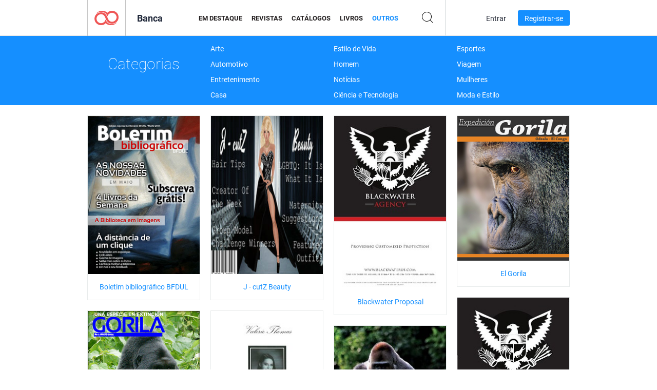

--- FILE ---
content_type: text/html; charset=UTF-8
request_url: https://newsstand.joomag.com/pt-BR/others?page=4431
body_size: 38437
content:
<!DOCTYPE html>
<html
        lang="pt-BR"
        class="  jm-desktop"
        data-fb-app-id="185909391439821"
>
<head>
    <meta charset="utf-8">
    <meta http-equiv="X-UA-Compatible" content="IE=edge,chrome=1"/>
    <meta http-equiv="Content-Type" content="text/html; charset=utf-8"/>
    <meta name="csrf-token" content="BobrsOsQRUURZprg7Ye1Yd8HFg1vWfUwnloXWs-He7KZCMLcAFhUadPhGYrZMU9btuQIH9xvdtPehX5IceF8dw">
    
    <title>Outros digital na Banca Joomag | Página 4431</title>

        <meta name="description" content="Outros na Banca Joomag. Outros digital para download e leitura
no iPad, iPhone, iPod Touch, Tablets Android e Smartphones Android bem como na internet através de qualquer navegador.
 | Página 4431"/>
    <meta name="keywords" content="Joomag, banca digital, revista digital interativa, emagazine, revistas online, revista digital, revistas digitais, revista online, revista interativa, plataforma para publicação de revistas digitais interativas, venda de revistas, venda de revistas online, revista gratuita, revistas para smartphones, melhor revista, assinatura de revista, revista para android, revista pdf online, revista digital online, revista para ipad
"/>
    <meta property="fb:app_id" content="185909391439821"/>
    <meta property="og:description" content="Outros na Banca Joomag. Outros digital para download e leitura
no iPad, iPhone, iPod Touch, Tablets Android e Smartphones Android bem como na internet através de qualquer navegador.
 | Página 4431"/>
    
    <meta property="og:title" content="Outros digital na Banca Joomag | Página 4431"/>
    
                <link rel="prev" href="https://newsstand.joomag.com/pt-BR/others?page=4430" />
                <link rel="next" href="https://newsstand.joomag.com/pt-BR/others?page=4432" />
                    <link rel="canonical" href="https://newsstand.joomag.com/pt-BR/others?page=4431" />
    
    <script type="text/javascript" src="https://static.joomag.com/static/js/joomag.js?_=6.13.7"></script>

            <script type="text/javascript" data-cookieconsent="ignore">
            var dataLayer = [
                {
                    'name': '',
                    'email': '',
                    'user_id': '',
                    'account_id': '',
                    'account_plan': '',
                    'is_reader': false,
                    'is_owner': false,
                    'reg_date_timestamp': 0,
                    'hsc_token': '',
                    'office_code': ''
                }
            ];

            
                    </script>

        <!-- Google Tag Manager -->
        <script data-cookieconsent="ignore">(function(w,d,s,l,i){w[l]=w[l]||[];w[l].push({'gtm.start':
                    new Date().getTime(),event:'gtm.js'});var f=d.getElementsByTagName(s)[0],
                j=d.createElement(s),dl=l!='dataLayer'?'&l='+l:'';j.async=true;j.src=
                'https://www.googletagmanager.com/gtm.js?id='+i+dl;f.parentNode.insertBefore(j,f);
            })(window,document,'script','dataLayer','GTM-WVG733');</script>
        <!-- End Google Tag Manager -->
    
    <script type="text/javascript">
        (function(){
            var ie=function(){for(var a=3,b=document.createElement("div"),c=b.getElementsByTagName("i");b.innerHTML="\x3c!--[if gt IE "+ ++a+"]><i></i><![endif]--\x3e",c[0];);return 4<a?a:void 0}();

                if (ie < 9) {
                window.location.href = 'https://www.joomag.com/pt-BR/not-supported-browser';
            }
            })();
    </script>

            <link rel="apple-touch-icon" sizes="180x180" href=https://app.joomag.com/assets/ico/app/apple-touch-icon.png>
    
            <link rel="mask-icon" href="https://app.joomag.com//assets/ico/safari-pinned-tab.svg" color="#158fff">
    
            <link rel="icon" type="image/png" sizes="32x32" href=https://app.joomag.com/assets/ico/favicon-32x32.png>
        <link rel="icon" type="image/png" sizes="16x16" href=https://app.joomag.com/assets/ico/favicon-16x16.png>
    
    <!-- Error?-->
            <link type="text/css" rel="stylesheet" href="https://static.joomag.com/static/css/joomag.css?_=6.13.7" />
    
    <script type="text/javascript" src="//use.typekit.net/olb8zpk.js"></script>
    <script type="text/javascript">try{Typekit.load();}catch(e){}</script>
    <link type="text/css" rel="stylesheet" href=https://app.joomag.com/assets/fonts/fonts.css />

    <link type="text/css" rel="stylesheet" href="https://static.joomag.com/static/css/pages/newsstand.css?_=6.13.7" />
    <!-- HTML5 shim and Respond.js IE8 support of HTML5 elements and media queries -->
    <!--[if lt IE 9]>
    <script src="/assets/js/ie/html5shiv.js"></script>
    <script src="/assets/js/ie/respond.min.js"></script>
    <![endif]-->

    <script type="text/javascript" src="https://static.joomag.com/static/js/pages/newsstand.js?_=6.13.7"></script>    <script type="text/javascript" src="https://app.joomag.com//static/locale/pt-BR.js?_=6.13.7"></script>

    
        <script>
        (function(i,s,o,g,r,a,m){i['GoogleAnalyticsObject']=r;i[r]=i[r]||function(){
            (i[r].q=i[r].q||[]).push(arguments)},i[r].l=1*new Date();a=s.createElement(o),
                m=s.getElementsByTagName(o)[0];a.async=1;a.src=g;m.parentNode.insertBefore(a,m)
        })(window,document,'script','//www.google-analytics.com/analytics.js','ga');

        ga('create', "UA-7054419-13", "newsstand.joomag.com");

        
                ga('send', 'pageview');
    </script>
    

    

            <script>
                window.intercomSettings = {"app_id":"ue3kdzui"};
            </script>

            <script id="Cookiebot" src="https://consent.cookiebot.com/uc.js" data-cbid="bb88d228-984f-4d2c-b2ec-9d951dcda17c"
                data-blockingmode="auto" type="text/javascript"
                data-culture="pt"
                data-georegions="{'region':'AT, BE, BG, CY, CZ, DE, DK, EE, ES, FI, FR, GR, HR, HU, IE, IT, LT, LU, LV, MT, NL, PL, PT, RO, SE, SI, SK, GB','cbid':'4a9f286a-b352-4636-9d11-6f206899f7f9'},{'region':'US-06','cbid':'ee318ebf-3d44-4733-ba6f-e41dc7db7ef4'}"></script>
    
            <base href="https://app.joomag.com/">
    </head>
<body data-environment="production" class="">
<!-- Google Tag Manager (noscript) -->
<noscript><iframe src="https://www.googletagmanager.com/ns.html?id=GTM-WVG733"
                  height="0" width="0" style="display:none;visibility:hidden"></iframe></noscript>
<!-- End Google Tag Manager (noscript) -->

    
<header class="j-header j-header-newsstand">
    <div class="container j-newsstand-header-container">
        <div class="j-header-nav navbar navbar-default" data-opened-page="newsstand">
            <div class="j-logo-container navbar-header">
                <a href="https://newsstand.joomag.com/pt-BR/featured" title="Início" rel="home">
                    <img class="j-logo" src="https://app.joomag.com/p.gif" alt="Início" />
                </a>
            </div>
            <div class="j-header-page-title">
                Banca            </div>
            <nav class="j-main-navbar">
                <div class="j-head-navigation-wrapper">
                    <ul class="nav navbar-nav" role="navigation">
                        <li>
                            <a href="https://newsstand.joomag.com/pt-BR/featured" data-page="featured">
                                Em Destaque                            </a>
                        </li>
                        <li>
                            <a href="https://newsstand.joomag.com/pt-BR/magazines" data-page="magazines">
                                Revistas                            </a>
                        </li>
                        <li>
                            <a href="https://newsstand.joomag.com/pt-BR/catalogues" data-page="catalogues">
                                Catálogos                            </a>
                        </li>
                        <li>
                            <a href="https://newsstand.joomag.com/pt-BR/e-books" data-page="e-books">
                                Livros                            </a>
                        </li>
                        <li>
                            <a href="https://newsstand.joomag.com/pt-BR/others" data-page="others">
                                Outros                            </a>
                        </li>
                    </ul>
                    <div class="j-main-search-panel-container">
                        <div class="j-main-search-panel ">
                            <form method="get" action="https://newsstand.joomag.com/pt-BR">
                                <input class="j-search-input" name="q" value="" placeholder="Inserir título..."/>
                                <input type="hidden" name="_csrf_token" value="BobrsOsQRUURZprg7Ye1Yd8HFg1vWfUwnloXWs-He7KZCMLcAFhUadPhGYrZMU9btuQIH9xvdtPehX5IceF8dw">
                            </form>
                            <a href="#" class="j-search-btn">
                                <span class="j-search-btn-icon"></span>
                            </a>
                        </div>
                    </div>
                </div>
            </nav>
            <nav class="navbar-right j-login-toolbar-container">
                                        <ul class="j-unlogged-menu">
                        <li>
                            <a href="https://app.joomag.com/pt-BR/login?reader" class="btn btn-sm j-login-btn">Entrar</a>
                        </li>
                        <li>
                            <a href="https://app.joomag.com/pt-BR/signup/newsstand" class="btn btn-sm j-signup-btn">Registrar-se</a>
                        </li>
                    </ul>
                            </nav>
        </div>
    </div>
    <script type="text/javascript">
        (function(e){
            // Setup Main navigation
            var activePage = 'others';

            if (activePage !== '') {
                $('.j-header-newsstand .j-main-navbar a[data-page="' + activePage + '"]').addClass('active');
            }

            // Setup newsstand search box
            {
                var $newsstandNav = $('.j-header.j-header-newsstand'),
                    $searchPanel = $newsstandNav.find('.j-main-search-panel'),
                    $searchBtn = $searchPanel.find('.j-search-btn'),
                    $searchInput = $searchPanel.find('.j-search-input');

                if( $searchPanel.is('.active') ) {
                    $searchPanel.addClass('active');
                }

                $searchBtn.click(function(e){
                    e.preventDefault();

                    if( $searchPanel.is('.active') ) {
                        $searchPanel.removeClass('active');
                        $searchInput.val('');
                    } else {
                        $searchPanel.addClass('active');
                        $searchInput.focus();
                    }
                });
            }
        })();
    </script>
</header>
    <div class="j-content">
        <script type="text/javascript" src="https://app.joomag.com//static/locale/pages/newsstand/pt-BR.js?_=6.13.7"></script>
<div class="j-newsstand-page container">
<script type="text/template" id="jMagItemTPL">
    <div class="j-magazine <%- cssClass %> <%- blurryCssClass %>" <%- customAttributeStr %> itemscope itemtype="http://schema.org/Article">
        <a class="mag-image-wrap" href="<%- infoPage %>" title="<%- title %>">
            <img class="j-cover" src="<%- cover %>" alt="<%- title %>" itemprop="image"/>
            <%- blurOverlayHtml %>
            <span class="j-hover-overlay">Ler Agora</span>
        </a>
        <div class="j-title-box">
            <h3 class="j-title" itemprop="name"><a href="<%- infoPage %>"><%- title %></a></h3>
        </div>
        <div class="j-details-box">
            <i class="j-arrow"></i>
            <a class="j-title" href="<%- infoPage %>" itemprop="url"><%- title %></a>
            <p>
                Categoria: <a href="<%- categoryPage %>"><%- category %></a>
            </p>
        </div>
    </div>
</script>


<div class="j-categories-nav j-cat-nav-element">
    <div class="row container j-categories-container">
        <div class="col-md-3">
            <h1 class="h2 text-center">Categorias</h1>
        </div>
            <div class="col-md-3">
        <ul>
                <li>
                <a href="https://newsstand.joomag.com/pt-BR/others/art">Arte</a>
            </li>
                <li>
                <a href="https://newsstand.joomag.com/pt-BR/others/automotive">Automotivo</a>
            </li>
                <li>
                <a href="https://newsstand.joomag.com/pt-BR/others/entertainment">Entretenimento</a>
            </li>
                <li>
                <a href="https://newsstand.joomag.com/pt-BR/others/home">Casa</a>
            </li>
            </ul>
        </div>
            <div class="col-md-3">
        <ul>
                <li>
                <a href="https://newsstand.joomag.com/pt-BR/others/lifestyle">Estilo de Vida</a>
            </li>
                <li>
                <a href="https://newsstand.joomag.com/pt-BR/others/men">Homem</a>
            </li>
                <li>
                <a href="https://newsstand.joomag.com/pt-BR/others/news">Notícias</a>
            </li>
                <li>
                <a href="https://newsstand.joomag.com/pt-BR/others/science-and-tech">Ciência e Tecnologia</a>
            </li>
            </ul>
        </div>
            <div class="col-md-3">
        <ul>
                <li>
                <a href="https://newsstand.joomag.com/pt-BR/others/sports">Esportes</a>
            </li>
                <li>
                <a href="https://newsstand.joomag.com/pt-BR/others/travel">Viagem</a>
            </li>
                <li>
                <a href="https://newsstand.joomag.com/pt-BR/others/women">Mullheres</a>
            </li>
                <li>
                <a href="https://newsstand.joomag.com/pt-BR/others/fashion-and-style">Moda e Estilo</a>
            </li>
            </ul>
        </div>
        </div>
</div>
<div class="j-categories-nav-space"></div>
<div class="j-magazines-column-view">
    <div class="j-magazine j-mag-invisible " data-details='{&quot;uid&quot;:&quot;0144952001398707461&quot;,&quot;title&quot;:&quot;Boletim bibliogr\u00e1fico BFDUL&quot;,&quot;cover&quot;:&quot;https:\/\/s10cdn.joomag.com\/res_mag\/0\/66\/66024\/242336\/thumbs\/5527985s.jpg?1558098431&quot;,&quot;volume&quot;:&quot;Edi\u00e7\u00e3o especial Centen\u00e1rio BFDUL \/ Maio 2014&quot;,&quot;category&quot;:&quot;Educa\u00e7\u00e3o&quot;,&quot;url&quot;:&quot;https:\/\/viewer.joomag.com\/boletim-bibliogr\u00e1fico-bfdul-edi\u00e7\u00e3o-especial-centen\u00e1rio-bfdul-maio-2014\/0144952001398707461&quot;,&quot;infoPage&quot;:&quot;https:\/\/newsstand.joomag.com\/pt-BR\/boletim-bibliogr\u00e1fico-bfdul-edi\u00e7\u00e3o-especial-centen\u00e1rio-bfdul-maio-2014\/0144952001398707461&quot;,&quot;categoryPage&quot;:&quot;https:\/\/newsstand.joomag.com\/pt-BR\/others\/news\/education&quot;,&quot;magInfo&quot;:&quot;https:\/\/newsstand.joomag.com\/pt-BR\/boletim-bibliogr\u00e1fico-bfdul-edi\u00e7\u00e3o-especial-centen\u00e1rio-bfdul-maio-2014\/0144952001398707461&quot;,&quot;width&quot;:595,&quot;height&quot;:841,&quot;showAdultOverlay&quot;:0,&quot;cssClass&quot;:&quot;j-mag-invisible&quot;,&quot;blurryCssClass&quot;:&quot;&quot;,&quot;blurOverlayHtml&quot;:&quot;&quot;}' itemscope itemtype="http://schema.org/Article">
        <a class="mag-image-wrap" href="https://newsstand.joomag.com/pt-BR/boletim-bibliogr&aacute;fico-bfdul-edi&ccedil;&atilde;o-especial-centen&aacute;rio-bfdul-maio-2014/0144952001398707461" title="Boletim bibliogr&aacute;fico BFDUL">
            <img class="j-cover" src="https://s10cdn.joomag.com/res_mag/0/66/66024/242336/thumbs/5527985s.jpg?1558098431" alt="Boletim bibliogr&aacute;fico BFDUL" itemprop="image"/>
            
            <span class="j-hover-overlay">Ler Agora</span>
        </a>
        <div class="j-title-box">
            <h3 class="j-title" itemprop="name"><a href="https://newsstand.joomag.com/pt-BR/boletim-bibliogr&aacute;fico-bfdul-edi&ccedil;&atilde;o-especial-centen&aacute;rio-bfdul-maio-2014/0144952001398707461">Boletim bibliogr&aacute;fico BFDUL</a></h3>
        </div>
        <div class="j-details-box">
            <i class="j-arrow"></i>
            <a class="j-title" href="https://newsstand.joomag.com/pt-BR/boletim-bibliogr&aacute;fico-bfdul-edi&ccedil;&atilde;o-especial-centen&aacute;rio-bfdul-maio-2014/0144952001398707461" itemprop="url">Boletim bibliogr&aacute;fico BFDUL</a>
            <p>
                Categoria: <a href="https://newsstand.joomag.com/pt-BR/others/news/education">Educa&ccedil;&atilde;o</a>
            </p>
        </div>
    </div>
    <div class="j-magazine j-mag-invisible " data-details='{&quot;uid&quot;:&quot;0981114001399059870&quot;,&quot;title&quot;:&quot;J - cutZ Beauty&quot;,&quot;cover&quot;:&quot;https:\/\/s10cdn.joomag.com\/res_mag\/0\/136\/136935\/245698\/thumbs\/5621983s.jpg?1558098431&quot;,&quot;volume&quot;:&quot;May.2014&quot;,&quot;category&quot;:&quot;Beleza&quot;,&quot;url&quot;:&quot;https:\/\/viewer.joomag.com\/j-cutz-beauty-may2014\/0981114001399059870&quot;,&quot;infoPage&quot;:&quot;https:\/\/newsstand.joomag.com\/pt-BR\/j-cutz-beauty-may2014\/0981114001399059870&quot;,&quot;categoryPage&quot;:&quot;https:\/\/newsstand.joomag.com\/pt-BR\/others\/fashion-and-style\/beauty&quot;,&quot;magInfo&quot;:&quot;https:\/\/newsstand.joomag.com\/pt-BR\/j-cutz-beauty-may2014\/0981114001399059870&quot;,&quot;width&quot;:595,&quot;height&quot;:841,&quot;showAdultOverlay&quot;:0,&quot;cssClass&quot;:&quot;j-mag-invisible&quot;,&quot;blurryCssClass&quot;:&quot;&quot;,&quot;blurOverlayHtml&quot;:&quot;&quot;}' itemscope itemtype="http://schema.org/Article">
        <a class="mag-image-wrap" href="https://newsstand.joomag.com/pt-BR/j-cutz-beauty-may2014/0981114001399059870" title="J - cutZ Beauty">
            <img class="j-cover" src="https://s10cdn.joomag.com/res_mag/0/136/136935/245698/thumbs/5621983s.jpg?1558098431" alt="J - cutZ Beauty" itemprop="image"/>
            
            <span class="j-hover-overlay">Ler Agora</span>
        </a>
        <div class="j-title-box">
            <h3 class="j-title" itemprop="name"><a href="https://newsstand.joomag.com/pt-BR/j-cutz-beauty-may2014/0981114001399059870">J - cutZ Beauty</a></h3>
        </div>
        <div class="j-details-box">
            <i class="j-arrow"></i>
            <a class="j-title" href="https://newsstand.joomag.com/pt-BR/j-cutz-beauty-may2014/0981114001399059870" itemprop="url">J - cutZ Beauty</a>
            <p>
                Categoria: <a href="https://newsstand.joomag.com/pt-BR/others/fashion-and-style/beauty">Beleza</a>
            </p>
        </div>
    </div>
    <div class="j-magazine j-mag-invisible " data-details='{&quot;uid&quot;:&quot;0275752001400544056&quot;,&quot;title&quot;:&quot;Blackwater Proposal&quot;,&quot;cover&quot;:&quot;https:\/\/s10cdn.joomag.com\/res_mag\/0\/145\/145423\/257648\/thumbs\/5910333s.jpg?1558098431&quot;,&quot;volume&quot;:&quot;Security Services&quot;,&quot;category&quot;:&quot;Local e Regional&quot;,&quot;url&quot;:&quot;https:\/\/viewer.joomag.com\/blackwater-proposal-security-services\/0275752001400544056&quot;,&quot;infoPage&quot;:&quot;https:\/\/newsstand.joomag.com\/pt-BR\/blackwater-proposal-security-services\/0275752001400544056&quot;,&quot;categoryPage&quot;:&quot;https:\/\/newsstand.joomag.com\/pt-BR\/others\/entertainment\/local-and-regional&quot;,&quot;magInfo&quot;:&quot;https:\/\/newsstand.joomag.com\/pt-BR\/blackwater-proposal-security-services\/0275752001400544056&quot;,&quot;width&quot;:396,&quot;height&quot;:612,&quot;showAdultOverlay&quot;:0,&quot;cssClass&quot;:&quot;j-mag-invisible&quot;,&quot;blurryCssClass&quot;:&quot;&quot;,&quot;blurOverlayHtml&quot;:&quot;&quot;}' itemscope itemtype="http://schema.org/Article">
        <a class="mag-image-wrap" href="https://newsstand.joomag.com/pt-BR/blackwater-proposal-security-services/0275752001400544056" title="Blackwater Proposal">
            <img class="j-cover" src="https://s10cdn.joomag.com/res_mag/0/145/145423/257648/thumbs/5910333s.jpg?1558098431" alt="Blackwater Proposal" itemprop="image"/>
            
            <span class="j-hover-overlay">Ler Agora</span>
        </a>
        <div class="j-title-box">
            <h3 class="j-title" itemprop="name"><a href="https://newsstand.joomag.com/pt-BR/blackwater-proposal-security-services/0275752001400544056">Blackwater Proposal</a></h3>
        </div>
        <div class="j-details-box">
            <i class="j-arrow"></i>
            <a class="j-title" href="https://newsstand.joomag.com/pt-BR/blackwater-proposal-security-services/0275752001400544056" itemprop="url">Blackwater Proposal</a>
            <p>
                Categoria: <a href="https://newsstand.joomag.com/pt-BR/others/entertainment/local-and-regional">Local e Regional</a>
            </p>
        </div>
    </div>
    <div class="j-magazine j-mag-invisible " data-details='{&quot;uid&quot;:&quot;0613631001400462890&quot;,&quot;title&quot;:&quot;El Gorila&quot;,&quot;cover&quot;:&quot;https:\/\/s10cdn.joomag.com\/res_mag\/0\/144\/144819\/256878\/thumbs\/5894137s.jpg?1558098431&quot;,&quot;volume&quot;:&quot;fatla 2014&quot;,&quot;category&quot;:&quot;Natureza&quot;,&quot;url&quot;:&quot;https:\/\/viewer.joomag.com\/el-gorila-fatla-2014\/0613631001400462890&quot;,&quot;infoPage&quot;:&quot;https:\/\/newsstand.joomag.com\/pt-BR\/el-gorila-fatla-2014\/0613631001400462890&quot;,&quot;categoryPage&quot;:&quot;https:\/\/newsstand.joomag.com\/pt-BR\/others\/science-and-tech\/nature&quot;,&quot;magInfo&quot;:&quot;https:\/\/newsstand.joomag.com\/pt-BR\/el-gorila-fatla-2014\/0613631001400462890&quot;,&quot;width&quot;:612,&quot;height&quot;:792,&quot;showAdultOverlay&quot;:0,&quot;cssClass&quot;:&quot;j-mag-invisible&quot;,&quot;blurryCssClass&quot;:&quot;&quot;,&quot;blurOverlayHtml&quot;:&quot;&quot;}' itemscope itemtype="http://schema.org/Article">
        <a class="mag-image-wrap" href="https://newsstand.joomag.com/pt-BR/el-gorila-fatla-2014/0613631001400462890" title="El Gorila">
            <img class="j-cover" src="https://s10cdn.joomag.com/res_mag/0/144/144819/256878/thumbs/5894137s.jpg?1558098431" alt="El Gorila" itemprop="image"/>
            
            <span class="j-hover-overlay">Ler Agora</span>
        </a>
        <div class="j-title-box">
            <h3 class="j-title" itemprop="name"><a href="https://newsstand.joomag.com/pt-BR/el-gorila-fatla-2014/0613631001400462890">El Gorila</a></h3>
        </div>
        <div class="j-details-box">
            <i class="j-arrow"></i>
            <a class="j-title" href="https://newsstand.joomag.com/pt-BR/el-gorila-fatla-2014/0613631001400462890" itemprop="url">El Gorila</a>
            <p>
                Categoria: <a href="https://newsstand.joomag.com/pt-BR/others/science-and-tech/nature">Natureza</a>
            </p>
        </div>
    </div>
    <div class="j-magazine j-mag-invisible " data-details='{&quot;uid&quot;:&quot;0594313001400524506&quot;,&quot;title&quot;:&quot;Executive Protection&quot;,&quot;cover&quot;:&quot;https:\/\/s12cdn.joomag.com\/res_mag\/0\/126\/126965\/257451\/thumbs\/5906164s.jpg?1558098431&quot;,&quot;volume&quot;:&quot;Executive Protection&quot;,&quot;category&quot;:null,&quot;url&quot;:&quot;https:\/\/viewer.joomag.com\/executive-protection-executive-protection\/0594313001400524506&quot;,&quot;infoPage&quot;:&quot;https:\/\/newsstand.joomag.com\/pt-BR\/executive-protection-executive-protection\/0594313001400524506&quot;,&quot;categoryPage&quot;:&quot;https:\/\/newsstand.joomag.com\/pt-BR\/others\/\/&quot;,&quot;magInfo&quot;:&quot;https:\/\/newsstand.joomag.com\/pt-BR\/executive-protection-executive-protection\/0594313001400524506&quot;,&quot;width&quot;:414,&quot;height&quot;:630,&quot;showAdultOverlay&quot;:0,&quot;cssClass&quot;:&quot;j-mag-invisible&quot;,&quot;blurryCssClass&quot;:&quot;&quot;,&quot;blurOverlayHtml&quot;:&quot;&quot;}' itemscope itemtype="http://schema.org/Article">
        <a class="mag-image-wrap" href="https://newsstand.joomag.com/pt-BR/executive-protection-executive-protection/0594313001400524506" title="Executive Protection">
            <img class="j-cover" src="https://s12cdn.joomag.com/res_mag/0/126/126965/257451/thumbs/5906164s.jpg?1558098431" alt="Executive Protection" itemprop="image"/>
            
            <span class="j-hover-overlay">Ler Agora</span>
        </a>
        <div class="j-title-box">
            <h3 class="j-title" itemprop="name"><a href="https://newsstand.joomag.com/pt-BR/executive-protection-executive-protection/0594313001400524506">Executive Protection</a></h3>
        </div>
        <div class="j-details-box">
            <i class="j-arrow"></i>
            <a class="j-title" href="https://newsstand.joomag.com/pt-BR/executive-protection-executive-protection/0594313001400524506" itemprop="url">Executive Protection</a>
            <p>
                Categoria: <a href="https://newsstand.joomag.com/pt-BR/others//"></a>
            </p>
        </div>
    </div>
    <div class="j-magazine j-mag-invisible " data-details='{&quot;uid&quot;:&quot;0384043001400093612&quot;,&quot;title&quot;:&quot;Gorila de Odzala&quot;,&quot;cover&quot;:&quot;https:\/\/s10cdn.joomag.com\/res_mag\/0\/143\/143251\/254326\/thumbs\/5835727s.jpg?1558098431&quot;,&quot;volume&quot;:&quot;Ronald Mayo&quot;,&quot;category&quot;:&quot;Natureza&quot;,&quot;url&quot;:&quot;https:\/\/viewer.joomag.com\/gorila-de-odzala-ronald-mayo\/0384043001400093612&quot;,&quot;infoPage&quot;:&quot;https:\/\/newsstand.joomag.com\/pt-BR\/gorila-de-odzala-ronald-mayo\/0384043001400093612&quot;,&quot;categoryPage&quot;:&quot;https:\/\/newsstand.joomag.com\/pt-BR\/others\/science-and-tech\/nature&quot;,&quot;magInfo&quot;:&quot;https:\/\/newsstand.joomag.com\/pt-BR\/gorila-de-odzala-ronald-mayo\/0384043001400093612&quot;,&quot;width&quot;:595,&quot;height&quot;:841,&quot;showAdultOverlay&quot;:0,&quot;cssClass&quot;:&quot;j-mag-invisible&quot;,&quot;blurryCssClass&quot;:&quot;&quot;,&quot;blurOverlayHtml&quot;:&quot;&quot;}' itemscope itemtype="http://schema.org/Article">
        <a class="mag-image-wrap" href="https://newsstand.joomag.com/pt-BR/gorila-de-odzala-ronald-mayo/0384043001400093612" title="Gorila de Odzala">
            <img class="j-cover" src="https://s10cdn.joomag.com/res_mag/0/143/143251/254326/thumbs/5835727s.jpg?1558098431" alt="Gorila de Odzala" itemprop="image"/>
            
            <span class="j-hover-overlay">Ler Agora</span>
        </a>
        <div class="j-title-box">
            <h3 class="j-title" itemprop="name"><a href="https://newsstand.joomag.com/pt-BR/gorila-de-odzala-ronald-mayo/0384043001400093612">Gorila de Odzala</a></h3>
        </div>
        <div class="j-details-box">
            <i class="j-arrow"></i>
            <a class="j-title" href="https://newsstand.joomag.com/pt-BR/gorila-de-odzala-ronald-mayo/0384043001400093612" itemprop="url">Gorila de Odzala</a>
            <p>
                Categoria: <a href="https://newsstand.joomag.com/pt-BR/others/science-and-tech/nature">Natureza</a>
            </p>
        </div>
    </div>
    <div class="j-magazine j-mag-invisible " data-details='{&quot;uid&quot;:&quot;0627103001400530721&quot;,&quot;title&quot;:&quot;economics portfolio&quot;,&quot;cover&quot;:&quot;https:\/\/s10cdn.joomag.com\/res_mag\/0\/144\/144522\/257510\/thumbs\/5907591s.jpg?1558098431&quot;,&quot;volume&quot;:&quot;part 1&quot;,&quot;category&quot;:&quot;Urbano&quot;,&quot;url&quot;:&quot;https:\/\/viewer.joomag.com\/economics-portfolio-part-1\/0627103001400530721&quot;,&quot;infoPage&quot;:&quot;https:\/\/newsstand.joomag.com\/pt-BR\/economics-portfolio-part-1\/0627103001400530721&quot;,&quot;categoryPage&quot;:&quot;https:\/\/newsstand.joomag.com\/pt-BR\/others\/fashion-and-style\/urban&quot;,&quot;magInfo&quot;:&quot;https:\/\/newsstand.joomag.com\/pt-BR\/economics-portfolio-part-1\/0627103001400530721&quot;,&quot;width&quot;:612,&quot;height&quot;:792,&quot;showAdultOverlay&quot;:0,&quot;cssClass&quot;:&quot;j-mag-invisible&quot;,&quot;blurryCssClass&quot;:&quot;&quot;,&quot;blurOverlayHtml&quot;:&quot;&quot;}' itemscope itemtype="http://schema.org/Article">
        <a class="mag-image-wrap" href="https://newsstand.joomag.com/pt-BR/economics-portfolio-part-1/0627103001400530721" title="economics portfolio">
            <img class="j-cover" src="https://s10cdn.joomag.com/res_mag/0/144/144522/257510/thumbs/5907591s.jpg?1558098431" alt="economics portfolio" itemprop="image"/>
            
            <span class="j-hover-overlay">Ler Agora</span>
        </a>
        <div class="j-title-box">
            <h3 class="j-title" itemprop="name"><a href="https://newsstand.joomag.com/pt-BR/economics-portfolio-part-1/0627103001400530721">economics portfolio</a></h3>
        </div>
        <div class="j-details-box">
            <i class="j-arrow"></i>
            <a class="j-title" href="https://newsstand.joomag.com/pt-BR/economics-portfolio-part-1/0627103001400530721" itemprop="url">economics portfolio</a>
            <p>
                Categoria: <a href="https://newsstand.joomag.com/pt-BR/others/fashion-and-style/urban">Urbano</a>
            </p>
        </div>
    </div>
    <div class="j-magazine j-mag-invisible " data-details='{&quot;uid&quot;:&quot;0897443001400529016&quot;,&quot;title&quot;:&quot;Ariculo sobre Gorila&quot;,&quot;cover&quot;:&quot;https:\/\/s10cdn.joomag.com\/res_mag\/0\/145\/145121\/257495\/thumbs\/5907309s.jpg?1558098431&quot;,&quot;volume&quot;:&quot;Mayo_hugo&quot;,&quot;category&quot;:&quot;Natureza&quot;,&quot;url&quot;:&quot;https:\/\/viewer.joomag.com\/ariculo-sobre-gorila-mayo-hugo\/0897443001400529016&quot;,&quot;infoPage&quot;:&quot;https:\/\/newsstand.joomag.com\/pt-BR\/ariculo-sobre-gorila-mayo-hugo\/0897443001400529016&quot;,&quot;categoryPage&quot;:&quot;https:\/\/newsstand.joomag.com\/pt-BR\/others\/science-and-tech\/nature&quot;,&quot;magInfo&quot;:&quot;https:\/\/newsstand.joomag.com\/pt-BR\/ariculo-sobre-gorila-mayo-hugo\/0897443001400529016&quot;,&quot;width&quot;:612,&quot;height&quot;:792,&quot;showAdultOverlay&quot;:0,&quot;cssClass&quot;:&quot;j-mag-invisible&quot;,&quot;blurryCssClass&quot;:&quot;&quot;,&quot;blurOverlayHtml&quot;:&quot;&quot;}' itemscope itemtype="http://schema.org/Article">
        <a class="mag-image-wrap" href="https://newsstand.joomag.com/pt-BR/ariculo-sobre-gorila-mayo-hugo/0897443001400529016" title="Ariculo sobre Gorila">
            <img class="j-cover" src="https://s10cdn.joomag.com/res_mag/0/145/145121/257495/thumbs/5907309s.jpg?1558098431" alt="Ariculo sobre Gorila" itemprop="image"/>
            
            <span class="j-hover-overlay">Ler Agora</span>
        </a>
        <div class="j-title-box">
            <h3 class="j-title" itemprop="name"><a href="https://newsstand.joomag.com/pt-BR/ariculo-sobre-gorila-mayo-hugo/0897443001400529016">Ariculo sobre Gorila</a></h3>
        </div>
        <div class="j-details-box">
            <i class="j-arrow"></i>
            <a class="j-title" href="https://newsstand.joomag.com/pt-BR/ariculo-sobre-gorila-mayo-hugo/0897443001400529016" itemprop="url">Ariculo sobre Gorila</a>
            <p>
                Categoria: <a href="https://newsstand.joomag.com/pt-BR/others/science-and-tech/nature">Natureza</a>
            </p>
        </div>
    </div>
    <div class="j-magazine j-mag-invisible " data-details='{&quot;uid&quot;:&quot;0604784001400528878&quot;,&quot;title&quot;:&quot;Marketing U.&quot;,&quot;cover&quot;:&quot;https:\/\/s12cdn.joomag.com\/res_mag\/0\/129\/129431\/257491\/thumbs\/5907248s.jpg?1558098431&quot;,&quot;volume&quot;:&quot;1st Edition&quot;,&quot;category&quot;:&quot;Neg\u00f3cios&quot;,&quot;url&quot;:&quot;https:\/\/viewer.joomag.com\/marketing-u-1st-edition\/0604784001400528878&quot;,&quot;infoPage&quot;:&quot;https:\/\/newsstand.joomag.com\/pt-BR\/marketing-u-1st-edition\/0604784001400528878&quot;,&quot;categoryPage&quot;:&quot;https:\/\/newsstand.joomag.com\/pt-BR\/others\/news\/business&quot;,&quot;magInfo&quot;:&quot;https:\/\/newsstand.joomag.com\/pt-BR\/marketing-u-1st-edition\/0604784001400528878&quot;,&quot;width&quot;:960,&quot;height&quot;:540,&quot;showAdultOverlay&quot;:0,&quot;cssClass&quot;:&quot;j-mag-invisible&quot;,&quot;blurryCssClass&quot;:&quot;&quot;,&quot;blurOverlayHtml&quot;:&quot;&quot;}' itemscope itemtype="http://schema.org/Article">
        <a class="mag-image-wrap" href="https://newsstand.joomag.com/pt-BR/marketing-u-1st-edition/0604784001400528878" title="Marketing U.">
            <img class="j-cover" src="https://s12cdn.joomag.com/res_mag/0/129/129431/257491/thumbs/5907248s.jpg?1558098431" alt="Marketing U." itemprop="image"/>
            
            <span class="j-hover-overlay">Ler Agora</span>
        </a>
        <div class="j-title-box">
            <h3 class="j-title" itemprop="name"><a href="https://newsstand.joomag.com/pt-BR/marketing-u-1st-edition/0604784001400528878">Marketing U.</a></h3>
        </div>
        <div class="j-details-box">
            <i class="j-arrow"></i>
            <a class="j-title" href="https://newsstand.joomag.com/pt-BR/marketing-u-1st-edition/0604784001400528878" itemprop="url">Marketing U.</a>
            <p>
                Categoria: <a href="https://newsstand.joomag.com/pt-BR/others/news/business">Neg&oacute;cios</a>
            </p>
        </div>
    </div>
    <div class="j-magazine j-mag-invisible " data-details='{&quot;uid&quot;:&quot;0879760001400508988&quot;,&quot;title&quot;:&quot;Special need&amp;#39;s&quot;,&quot;cover&quot;:&quot;https:\/\/s10cdn.joomag.com\/res_mag\/0\/145\/145132\/257198\/thumbs\/5901099s.jpg?1558098431&quot;,&quot;volume&quot;:&quot;MAY.2014&quot;,&quot;category&quot;:&quot;Crian\u00e7as&quot;,&quot;url&quot;:&quot;https:\/\/viewer.joomag.com\/special-needs-may2014\/0879760001400508988&quot;,&quot;infoPage&quot;:&quot;https:\/\/newsstand.joomag.com\/pt-BR\/special-needs-may2014\/0879760001400508988&quot;,&quot;categoryPage&quot;:&quot;https:\/\/newsstand.joomag.com\/pt-BR\/others\/home\/children&quot;,&quot;magInfo&quot;:&quot;https:\/\/newsstand.joomag.com\/pt-BR\/special-needs-may2014\/0879760001400508988&quot;,&quot;width&quot;:540,&quot;height&quot;:720,&quot;showAdultOverlay&quot;:0,&quot;cssClass&quot;:&quot;j-mag-invisible&quot;,&quot;blurryCssClass&quot;:&quot;&quot;,&quot;blurOverlayHtml&quot;:&quot;&quot;}' itemscope itemtype="http://schema.org/Article">
        <a class="mag-image-wrap" href="https://newsstand.joomag.com/pt-BR/special-needs-may2014/0879760001400508988" title="Special need's">
            <img class="j-cover" src="https://s10cdn.joomag.com/res_mag/0/145/145132/257198/thumbs/5901099s.jpg?1558098431" alt="Special need's" itemprop="image"/>
            
            <span class="j-hover-overlay">Ler Agora</span>
        </a>
        <div class="j-title-box">
            <h3 class="j-title" itemprop="name"><a href="https://newsstand.joomag.com/pt-BR/special-needs-may2014/0879760001400508988">Special need's</a></h3>
        </div>
        <div class="j-details-box">
            <i class="j-arrow"></i>
            <a class="j-title" href="https://newsstand.joomag.com/pt-BR/special-needs-may2014/0879760001400508988" itemprop="url">Special need's</a>
            <p>
                Categoria: <a href="https://newsstand.joomag.com/pt-BR/others/home/children">Crian&ccedil;as</a>
            </p>
        </div>
    </div>
    <div class="j-magazine j-mag-invisible " data-details='{&quot;uid&quot;:&quot;0322654001400261626&quot;,&quot;title&quot;:&quot;Farris Portfolio&quot;,&quot;cover&quot;:&quot;https:\/\/s10cdn.joomag.com\/res_mag\/0\/144\/144132\/255813\/thumbs\/5872682s.jpg?1558098431&quot;,&quot;volume&quot;:&quot;May. 2014&quot;,&quot;category&quot;:&quot;Geral&quot;,&quot;url&quot;:&quot;https:\/\/viewer.joomag.com\/farris-portfolio-may-2014\/0322654001400261626&quot;,&quot;infoPage&quot;:&quot;https:\/\/newsstand.joomag.com\/pt-BR\/farris-portfolio-may-2014\/0322654001400261626&quot;,&quot;categoryPage&quot;:&quot;https:\/\/newsstand.joomag.com\/pt-BR\/others\/news\/general&quot;,&quot;magInfo&quot;:&quot;https:\/\/newsstand.joomag.com\/pt-BR\/farris-portfolio-may-2014\/0322654001400261626&quot;,&quot;width&quot;:612,&quot;height&quot;:792,&quot;showAdultOverlay&quot;:0,&quot;cssClass&quot;:&quot;j-mag-invisible&quot;,&quot;blurryCssClass&quot;:&quot;&quot;,&quot;blurOverlayHtml&quot;:&quot;&quot;}' itemscope itemtype="http://schema.org/Article">
        <a class="mag-image-wrap" href="https://newsstand.joomag.com/pt-BR/farris-portfolio-may-2014/0322654001400261626" title="Farris Portfolio">
            <img class="j-cover" src="https://s10cdn.joomag.com/res_mag/0/144/144132/255813/thumbs/5872682s.jpg?1558098431" alt="Farris Portfolio" itemprop="image"/>
            
            <span class="j-hover-overlay">Ler Agora</span>
        </a>
        <div class="j-title-box">
            <h3 class="j-title" itemprop="name"><a href="https://newsstand.joomag.com/pt-BR/farris-portfolio-may-2014/0322654001400261626">Farris Portfolio</a></h3>
        </div>
        <div class="j-details-box">
            <i class="j-arrow"></i>
            <a class="j-title" href="https://newsstand.joomag.com/pt-BR/farris-portfolio-may-2014/0322654001400261626" itemprop="url">Farris Portfolio</a>
            <p>
                Categoria: <a href="https://newsstand.joomag.com/pt-BR/others/news/general">Geral</a>
            </p>
        </div>
    </div>
    <div class="j-magazine j-mag-invisible " data-details='{&quot;uid&quot;:&quot;0594732001400476219&quot;,&quot;title&quot;:&quot;Anexo&quot;,&quot;cover&quot;:&quot;https:\/\/s10cdn.joomag.com\/res_mag\/0\/144\/144540\/256944\/thumbs\/5895364s.jpg?1558098431&quot;,&quot;volume&quot;:&quot;28 - Mayo 2014&quot;,&quot;category&quot;:&quot;Geral&quot;,&quot;url&quot;:&quot;https:\/\/viewer.joomag.com\/anexo-28-mayo-2014\/0594732001400476219&quot;,&quot;infoPage&quot;:&quot;https:\/\/newsstand.joomag.com\/pt-BR\/anexo-28-mayo-2014\/0594732001400476219&quot;,&quot;categoryPage&quot;:&quot;https:\/\/newsstand.joomag.com\/pt-BR\/others\/news\/general&quot;,&quot;magInfo&quot;:&quot;https:\/\/newsstand.joomag.com\/pt-BR\/anexo-28-mayo-2014\/0594732001400476219&quot;,&quot;width&quot;:651,&quot;height&quot;:792,&quot;showAdultOverlay&quot;:0,&quot;cssClass&quot;:&quot;j-mag-invisible&quot;,&quot;blurryCssClass&quot;:&quot;&quot;,&quot;blurOverlayHtml&quot;:&quot;&quot;}' itemscope itemtype="http://schema.org/Article">
        <a class="mag-image-wrap" href="https://newsstand.joomag.com/pt-BR/anexo-28-mayo-2014/0594732001400476219" title="Anexo">
            <img class="j-cover" src="https://s10cdn.joomag.com/res_mag/0/144/144540/256944/thumbs/5895364s.jpg?1558098431" alt="Anexo" itemprop="image"/>
            
            <span class="j-hover-overlay">Ler Agora</span>
        </a>
        <div class="j-title-box">
            <h3 class="j-title" itemprop="name"><a href="https://newsstand.joomag.com/pt-BR/anexo-28-mayo-2014/0594732001400476219">Anexo</a></h3>
        </div>
        <div class="j-details-box">
            <i class="j-arrow"></i>
            <a class="j-title" href="https://newsstand.joomag.com/pt-BR/anexo-28-mayo-2014/0594732001400476219" itemprop="url">Anexo</a>
            <p>
                Categoria: <a href="https://newsstand.joomag.com/pt-BR/others/news/general">Geral</a>
            </p>
        </div>
    </div>
    <div class="j-magazine j-mag-invisible " data-details='{&quot;uid&quot;:&quot;0844783001400525578&quot;,&quot;title&quot;:&quot;Skate Agenda&quot;,&quot;cover&quot;:&quot;https:\/\/s10cdn.joomag.com\/res_mag\/0\/104\/104621\/257461\/thumbs\/5906200s.jpg?1558098431&quot;,&quot;volume&quot;:&quot;9\/2014&quot;,&quot;category&quot;:&quot;Conselhos&quot;,&quot;url&quot;:&quot;https:\/\/viewer.joomag.com\/skate-agenda-9-2014\/0844783001400525578&quot;,&quot;infoPage&quot;:&quot;https:\/\/newsstand.joomag.com\/pt-BR\/skate-agenda-9-2014\/0844783001400525578&quot;,&quot;categoryPage&quot;:&quot;https:\/\/newsstand.joomag.com\/pt-BR\/others\/sports\/boards&quot;,&quot;magInfo&quot;:&quot;https:\/\/newsstand.joomag.com\/pt-BR\/skate-agenda-9-2014\/0844783001400525578&quot;,&quot;width&quot;:595,&quot;height&quot;:841,&quot;showAdultOverlay&quot;:0,&quot;cssClass&quot;:&quot;j-mag-invisible&quot;,&quot;blurryCssClass&quot;:&quot;&quot;,&quot;blurOverlayHtml&quot;:&quot;&quot;}' itemscope itemtype="http://schema.org/Article">
        <a class="mag-image-wrap" href="https://newsstand.joomag.com/pt-BR/skate-agenda-9-2014/0844783001400525578" title="Skate Agenda">
            <img class="j-cover" src="https://s10cdn.joomag.com/res_mag/0/104/104621/257461/thumbs/5906200s.jpg?1558098431" alt="Skate Agenda" itemprop="image"/>
            
            <span class="j-hover-overlay">Ler Agora</span>
        </a>
        <div class="j-title-box">
            <h3 class="j-title" itemprop="name"><a href="https://newsstand.joomag.com/pt-BR/skate-agenda-9-2014/0844783001400525578">Skate Agenda</a></h3>
        </div>
        <div class="j-details-box">
            <i class="j-arrow"></i>
            <a class="j-title" href="https://newsstand.joomag.com/pt-BR/skate-agenda-9-2014/0844783001400525578" itemprop="url">Skate Agenda</a>
            <p>
                Categoria: <a href="https://newsstand.joomag.com/pt-BR/others/sports/boards">Conselhos</a>
            </p>
        </div>
    </div>
    <div class="j-magazine j-mag-invisible " data-details='{&quot;uid&quot;:&quot;0691950001400521742&quot;,&quot;title&quot;:&quot;Senior Portraits Welcome Magazine&quot;,&quot;cover&quot;:&quot;https:\/\/s12cdn.joomag.com\/res_mag\/0\/115\/115338\/257426\/thumbs\/5905604s.jpg?1558098431&quot;,&quot;volume&quot;:&quot;Vol. 1&quot;,&quot;category&quot;:&quot;Fotografia&quot;,&quot;url&quot;:&quot;https:\/\/viewer.joomag.com\/senior-portraits-welcome-magazine-vol-1\/0691950001400521742&quot;,&quot;infoPage&quot;:&quot;https:\/\/newsstand.joomag.com\/pt-BR\/senior-portraits-welcome-magazine-vol-1\/0691950001400521742&quot;,&quot;categoryPage&quot;:&quot;https:\/\/newsstand.joomag.com\/pt-BR\/others\/art\/photography&quot;,&quot;magInfo&quot;:&quot;https:\/\/newsstand.joomag.com\/pt-BR\/senior-portraits-welcome-magazine-vol-1\/0691950001400521742&quot;,&quot;width&quot;:595,&quot;height&quot;:841,&quot;showAdultOverlay&quot;:0,&quot;cssClass&quot;:&quot;j-mag-invisible&quot;,&quot;blurryCssClass&quot;:&quot;&quot;,&quot;blurOverlayHtml&quot;:&quot;&quot;}' itemscope itemtype="http://schema.org/Article">
        <a class="mag-image-wrap" href="https://newsstand.joomag.com/pt-BR/senior-portraits-welcome-magazine-vol-1/0691950001400521742" title="Senior Portraits Welcome Magazine">
            <img class="j-cover" src="https://s12cdn.joomag.com/res_mag/0/115/115338/257426/thumbs/5905604s.jpg?1558098431" alt="Senior Portraits Welcome Magazine" itemprop="image"/>
            
            <span class="j-hover-overlay">Ler Agora</span>
        </a>
        <div class="j-title-box">
            <h3 class="j-title" itemprop="name"><a href="https://newsstand.joomag.com/pt-BR/senior-portraits-welcome-magazine-vol-1/0691950001400521742">Senior Portraits Welcome Magazine</a></h3>
        </div>
        <div class="j-details-box">
            <i class="j-arrow"></i>
            <a class="j-title" href="https://newsstand.joomag.com/pt-BR/senior-portraits-welcome-magazine-vol-1/0691950001400521742" itemprop="url">Senior Portraits Welcome Magazine</a>
            <p>
                Categoria: <a href="https://newsstand.joomag.com/pt-BR/others/art/photography">Fotografia</a>
            </p>
        </div>
    </div>
    <div class="j-magazine j-mag-invisible " data-details='{&quot;uid&quot;:&quot;0843645001400092717&quot;,&quot;title&quot;:&quot;PET Company.&quot;,&quot;cover&quot;:&quot;https:\/\/s10cdn.joomag.com\/res_mag\/0\/141\/141929\/254310\/thumbs\/5835477s.jpg?1558098431&quot;,&quot;volume&quot;:&quot;May.2014&quot;,&quot;category&quot;:&quot;Animais e Animais de Estima\u00e7\u00e3o&quot;,&quot;url&quot;:&quot;https:\/\/viewer.joomag.com\/pet-company-may2014\/0843645001400092717&quot;,&quot;infoPage&quot;:&quot;https:\/\/newsstand.joomag.com\/pt-BR\/pet-company-may2014\/0843645001400092717&quot;,&quot;categoryPage&quot;:&quot;https:\/\/newsstand.joomag.com\/pt-BR\/others\/home\/pets-and-animals&quot;,&quot;magInfo&quot;:&quot;https:\/\/newsstand.joomag.com\/pt-BR\/pet-company-may2014\/0843645001400092717&quot;,&quot;width&quot;:595,&quot;height&quot;:841,&quot;showAdultOverlay&quot;:0,&quot;cssClass&quot;:&quot;j-mag-invisible&quot;,&quot;blurryCssClass&quot;:&quot;&quot;,&quot;blurOverlayHtml&quot;:&quot;&quot;}' itemscope itemtype="http://schema.org/Article">
        <a class="mag-image-wrap" href="https://newsstand.joomag.com/pt-BR/pet-company-may2014/0843645001400092717" title="PET Company.">
            <img class="j-cover" src="https://s10cdn.joomag.com/res_mag/0/141/141929/254310/thumbs/5835477s.jpg?1558098431" alt="PET Company." itemprop="image"/>
            
            <span class="j-hover-overlay">Ler Agora</span>
        </a>
        <div class="j-title-box">
            <h3 class="j-title" itemprop="name"><a href="https://newsstand.joomag.com/pt-BR/pet-company-may2014/0843645001400092717">PET Company.</a></h3>
        </div>
        <div class="j-details-box">
            <i class="j-arrow"></i>
            <a class="j-title" href="https://newsstand.joomag.com/pt-BR/pet-company-may2014/0843645001400092717" itemprop="url">PET Company.</a>
            <p>
                Categoria: <a href="https://newsstand.joomag.com/pt-BR/others/home/pets-and-animals">Animais e Animais de Estima&ccedil;&atilde;o</a>
            </p>
        </div>
    </div>
</div>
<script type="text/javascript">
    (function(){
        var page = new joomag.frontend.newsstandPage({
            mag_list_container: '.j-magazines-column-view',
            mag_tpl: $('script#jMagItemTPL').html(),
            filtration: {"type":14,"topCategory":"","category":"","keyword":"","tag":"","defaultTypeSelected":false,"parentControl":false,"offset":66450,"limit":15},
            mags_total: 71251        });

        page.initNewsstandPage();

        joomag.removeScriptTag();
    })();
</script>
    <div class="j-pagination-container sr-only">
        <ul class="pagination">
            <li class="">
                <a href='https://newsstand.joomag.com/pt-BR/others?page=4430' >
                    Anterior                </a>
            </li>
                            <li class="">
                    <a href="https://newsstand.joomag.com/pt-BR/others?page=1">
                        1                    </a>
                </li>
                            <li class="">
                    <a href="https://newsstand.joomag.com/pt-BR/others?page=2">
                        2                    </a>
                </li>
                            <li class="">
                    <a href="https://newsstand.joomag.com/pt-BR/others?page=3">
                        3                    </a>
                </li>
                            <li class="">
                    <a href="https://newsstand.joomag.com/pt-BR/others?page=4">
                        4                    </a>
                </li>
                            <li class="">
                    <a href="https://newsstand.joomag.com/pt-BR/others?page=5">
                        5                    </a>
                </li>
                            <li class="">
                    <a href="https://newsstand.joomag.com/pt-BR/others?page=6">
                        6                    </a>
                </li>
                            <li class="">
                    <a href="https://newsstand.joomag.com/pt-BR/others?page=7">
                        7                    </a>
                </li>
                            <li class="">
                    <a href="https://newsstand.joomag.com/pt-BR/others?page=8">
                        8                    </a>
                </li>
                            <li class="">
                    <a href="https://newsstand.joomag.com/pt-BR/others?page=9">
                        9                    </a>
                </li>
                            <li class="">
                    <a href="https://newsstand.joomag.com/pt-BR/others?page=10">
                        10                    </a>
                </li>
                            <li class="">
                    <a href="https://newsstand.joomag.com/pt-BR/others?page=11">
                        11                    </a>
                </li>
                            <li class="">
                    <a href="https://newsstand.joomag.com/pt-BR/others?page=12">
                        12                    </a>
                </li>
                            <li class="">
                    <a href="https://newsstand.joomag.com/pt-BR/others?page=13">
                        13                    </a>
                </li>
                            <li class="">
                    <a href="https://newsstand.joomag.com/pt-BR/others?page=14">
                        14                    </a>
                </li>
                            <li class="">
                    <a href="https://newsstand.joomag.com/pt-BR/others?page=15">
                        15                    </a>
                </li>
                            <li class="">
                    <a href="https://newsstand.joomag.com/pt-BR/others?page=16">
                        16                    </a>
                </li>
                            <li class="">
                    <a href="https://newsstand.joomag.com/pt-BR/others?page=17">
                        17                    </a>
                </li>
                            <li class="">
                    <a href="https://newsstand.joomag.com/pt-BR/others?page=18">
                        18                    </a>
                </li>
                            <li class="">
                    <a href="https://newsstand.joomag.com/pt-BR/others?page=19">
                        19                    </a>
                </li>
                            <li class="">
                    <a href="https://newsstand.joomag.com/pt-BR/others?page=20">
                        20                    </a>
                </li>
                            <li class="">
                    <a href="https://newsstand.joomag.com/pt-BR/others?page=21">
                        21                    </a>
                </li>
                            <li class="">
                    <a href="https://newsstand.joomag.com/pt-BR/others?page=22">
                        22                    </a>
                </li>
                            <li class="">
                    <a href="https://newsstand.joomag.com/pt-BR/others?page=23">
                        23                    </a>
                </li>
                            <li class="">
                    <a href="https://newsstand.joomag.com/pt-BR/others?page=24">
                        24                    </a>
                </li>
                            <li class="">
                    <a href="https://newsstand.joomag.com/pt-BR/others?page=25">
                        25                    </a>
                </li>
                            <li class="">
                    <a href="https://newsstand.joomag.com/pt-BR/others?page=26">
                        26                    </a>
                </li>
                            <li class="">
                    <a href="https://newsstand.joomag.com/pt-BR/others?page=27">
                        27                    </a>
                </li>
                            <li class="">
                    <a href="https://newsstand.joomag.com/pt-BR/others?page=28">
                        28                    </a>
                </li>
                            <li class="">
                    <a href="https://newsstand.joomag.com/pt-BR/others?page=29">
                        29                    </a>
                </li>
                            <li class="">
                    <a href="https://newsstand.joomag.com/pt-BR/others?page=30">
                        30                    </a>
                </li>
                            <li class="">
                    <a href="https://newsstand.joomag.com/pt-BR/others?page=31">
                        31                    </a>
                </li>
                            <li class="">
                    <a href="https://newsstand.joomag.com/pt-BR/others?page=32">
                        32                    </a>
                </li>
                            <li class="">
                    <a href="https://newsstand.joomag.com/pt-BR/others?page=33">
                        33                    </a>
                </li>
                            <li class="">
                    <a href="https://newsstand.joomag.com/pt-BR/others?page=34">
                        34                    </a>
                </li>
                            <li class="">
                    <a href="https://newsstand.joomag.com/pt-BR/others?page=35">
                        35                    </a>
                </li>
                            <li class="">
                    <a href="https://newsstand.joomag.com/pt-BR/others?page=36">
                        36                    </a>
                </li>
                            <li class="">
                    <a href="https://newsstand.joomag.com/pt-BR/others?page=37">
                        37                    </a>
                </li>
                            <li class="">
                    <a href="https://newsstand.joomag.com/pt-BR/others?page=38">
                        38                    </a>
                </li>
                            <li class="">
                    <a href="https://newsstand.joomag.com/pt-BR/others?page=39">
                        39                    </a>
                </li>
                            <li class="">
                    <a href="https://newsstand.joomag.com/pt-BR/others?page=40">
                        40                    </a>
                </li>
                            <li class="">
                    <a href="https://newsstand.joomag.com/pt-BR/others?page=41">
                        41                    </a>
                </li>
                            <li class="">
                    <a href="https://newsstand.joomag.com/pt-BR/others?page=42">
                        42                    </a>
                </li>
                            <li class="">
                    <a href="https://newsstand.joomag.com/pt-BR/others?page=43">
                        43                    </a>
                </li>
                            <li class="">
                    <a href="https://newsstand.joomag.com/pt-BR/others?page=44">
                        44                    </a>
                </li>
                            <li class="">
                    <a href="https://newsstand.joomag.com/pt-BR/others?page=45">
                        45                    </a>
                </li>
                            <li class="">
                    <a href="https://newsstand.joomag.com/pt-BR/others?page=46">
                        46                    </a>
                </li>
                            <li class="">
                    <a href="https://newsstand.joomag.com/pt-BR/others?page=47">
                        47                    </a>
                </li>
                            <li class="">
                    <a href="https://newsstand.joomag.com/pt-BR/others?page=48">
                        48                    </a>
                </li>
                            <li class="">
                    <a href="https://newsstand.joomag.com/pt-BR/others?page=49">
                        49                    </a>
                </li>
                            <li class="">
                    <a href="https://newsstand.joomag.com/pt-BR/others?page=50">
                        50                    </a>
                </li>
                            <li class="">
                    <a href="https://newsstand.joomag.com/pt-BR/others?page=51">
                        51                    </a>
                </li>
                            <li class="">
                    <a href="https://newsstand.joomag.com/pt-BR/others?page=52">
                        52                    </a>
                </li>
                            <li class="">
                    <a href="https://newsstand.joomag.com/pt-BR/others?page=53">
                        53                    </a>
                </li>
                            <li class="">
                    <a href="https://newsstand.joomag.com/pt-BR/others?page=54">
                        54                    </a>
                </li>
                            <li class="">
                    <a href="https://newsstand.joomag.com/pt-BR/others?page=55">
                        55                    </a>
                </li>
                            <li class="">
                    <a href="https://newsstand.joomag.com/pt-BR/others?page=56">
                        56                    </a>
                </li>
                            <li class="">
                    <a href="https://newsstand.joomag.com/pt-BR/others?page=57">
                        57                    </a>
                </li>
                            <li class="">
                    <a href="https://newsstand.joomag.com/pt-BR/others?page=58">
                        58                    </a>
                </li>
                            <li class="">
                    <a href="https://newsstand.joomag.com/pt-BR/others?page=59">
                        59                    </a>
                </li>
                            <li class="">
                    <a href="https://newsstand.joomag.com/pt-BR/others?page=60">
                        60                    </a>
                </li>
                            <li class="">
                    <a href="https://newsstand.joomag.com/pt-BR/others?page=61">
                        61                    </a>
                </li>
                            <li class="">
                    <a href="https://newsstand.joomag.com/pt-BR/others?page=62">
                        62                    </a>
                </li>
                            <li class="">
                    <a href="https://newsstand.joomag.com/pt-BR/others?page=63">
                        63                    </a>
                </li>
                            <li class="">
                    <a href="https://newsstand.joomag.com/pt-BR/others?page=64">
                        64                    </a>
                </li>
                            <li class="">
                    <a href="https://newsstand.joomag.com/pt-BR/others?page=65">
                        65                    </a>
                </li>
                            <li class="">
                    <a href="https://newsstand.joomag.com/pt-BR/others?page=66">
                        66                    </a>
                </li>
                            <li class="">
                    <a href="https://newsstand.joomag.com/pt-BR/others?page=67">
                        67                    </a>
                </li>
                            <li class="">
                    <a href="https://newsstand.joomag.com/pt-BR/others?page=68">
                        68                    </a>
                </li>
                            <li class="">
                    <a href="https://newsstand.joomag.com/pt-BR/others?page=69">
                        69                    </a>
                </li>
                            <li class="">
                    <a href="https://newsstand.joomag.com/pt-BR/others?page=70">
                        70                    </a>
                </li>
                            <li class="">
                    <a href="https://newsstand.joomag.com/pt-BR/others?page=71">
                        71                    </a>
                </li>
                            <li class="">
                    <a href="https://newsstand.joomag.com/pt-BR/others?page=72">
                        72                    </a>
                </li>
                            <li class="">
                    <a href="https://newsstand.joomag.com/pt-BR/others?page=73">
                        73                    </a>
                </li>
                            <li class="">
                    <a href="https://newsstand.joomag.com/pt-BR/others?page=74">
                        74                    </a>
                </li>
                            <li class="">
                    <a href="https://newsstand.joomag.com/pt-BR/others?page=75">
                        75                    </a>
                </li>
                            <li class="">
                    <a href="https://newsstand.joomag.com/pt-BR/others?page=76">
                        76                    </a>
                </li>
                            <li class="">
                    <a href="https://newsstand.joomag.com/pt-BR/others?page=77">
                        77                    </a>
                </li>
                            <li class="">
                    <a href="https://newsstand.joomag.com/pt-BR/others?page=78">
                        78                    </a>
                </li>
                            <li class="">
                    <a href="https://newsstand.joomag.com/pt-BR/others?page=79">
                        79                    </a>
                </li>
                            <li class="">
                    <a href="https://newsstand.joomag.com/pt-BR/others?page=80">
                        80                    </a>
                </li>
                            <li class="">
                    <a href="https://newsstand.joomag.com/pt-BR/others?page=81">
                        81                    </a>
                </li>
                            <li class="">
                    <a href="https://newsstand.joomag.com/pt-BR/others?page=82">
                        82                    </a>
                </li>
                            <li class="">
                    <a href="https://newsstand.joomag.com/pt-BR/others?page=83">
                        83                    </a>
                </li>
                            <li class="">
                    <a href="https://newsstand.joomag.com/pt-BR/others?page=84">
                        84                    </a>
                </li>
                            <li class="">
                    <a href="https://newsstand.joomag.com/pt-BR/others?page=85">
                        85                    </a>
                </li>
                            <li class="">
                    <a href="https://newsstand.joomag.com/pt-BR/others?page=86">
                        86                    </a>
                </li>
                            <li class="">
                    <a href="https://newsstand.joomag.com/pt-BR/others?page=87">
                        87                    </a>
                </li>
                            <li class="">
                    <a href="https://newsstand.joomag.com/pt-BR/others?page=88">
                        88                    </a>
                </li>
                            <li class="">
                    <a href="https://newsstand.joomag.com/pt-BR/others?page=89">
                        89                    </a>
                </li>
                            <li class="">
                    <a href="https://newsstand.joomag.com/pt-BR/others?page=90">
                        90                    </a>
                </li>
                            <li class="">
                    <a href="https://newsstand.joomag.com/pt-BR/others?page=91">
                        91                    </a>
                </li>
                            <li class="">
                    <a href="https://newsstand.joomag.com/pt-BR/others?page=92">
                        92                    </a>
                </li>
                            <li class="">
                    <a href="https://newsstand.joomag.com/pt-BR/others?page=93">
                        93                    </a>
                </li>
                            <li class="">
                    <a href="https://newsstand.joomag.com/pt-BR/others?page=94">
                        94                    </a>
                </li>
                            <li class="">
                    <a href="https://newsstand.joomag.com/pt-BR/others?page=95">
                        95                    </a>
                </li>
                            <li class="">
                    <a href="https://newsstand.joomag.com/pt-BR/others?page=96">
                        96                    </a>
                </li>
                            <li class="">
                    <a href="https://newsstand.joomag.com/pt-BR/others?page=97">
                        97                    </a>
                </li>
                            <li class="">
                    <a href="https://newsstand.joomag.com/pt-BR/others?page=98">
                        98                    </a>
                </li>
                            <li class="">
                    <a href="https://newsstand.joomag.com/pt-BR/others?page=99">
                        99                    </a>
                </li>
                            <li class="">
                    <a href="https://newsstand.joomag.com/pt-BR/others?page=100">
                        100                    </a>
                </li>
                            <li class="">
                    <a href="https://newsstand.joomag.com/pt-BR/others?page=101">
                        101                    </a>
                </li>
                            <li class="">
                    <a href="https://newsstand.joomag.com/pt-BR/others?page=102">
                        102                    </a>
                </li>
                            <li class="">
                    <a href="https://newsstand.joomag.com/pt-BR/others?page=103">
                        103                    </a>
                </li>
                            <li class="">
                    <a href="https://newsstand.joomag.com/pt-BR/others?page=104">
                        104                    </a>
                </li>
                            <li class="">
                    <a href="https://newsstand.joomag.com/pt-BR/others?page=105">
                        105                    </a>
                </li>
                            <li class="">
                    <a href="https://newsstand.joomag.com/pt-BR/others?page=106">
                        106                    </a>
                </li>
                            <li class="">
                    <a href="https://newsstand.joomag.com/pt-BR/others?page=107">
                        107                    </a>
                </li>
                            <li class="">
                    <a href="https://newsstand.joomag.com/pt-BR/others?page=108">
                        108                    </a>
                </li>
                            <li class="">
                    <a href="https://newsstand.joomag.com/pt-BR/others?page=109">
                        109                    </a>
                </li>
                            <li class="">
                    <a href="https://newsstand.joomag.com/pt-BR/others?page=110">
                        110                    </a>
                </li>
                            <li class="">
                    <a href="https://newsstand.joomag.com/pt-BR/others?page=111">
                        111                    </a>
                </li>
                            <li class="">
                    <a href="https://newsstand.joomag.com/pt-BR/others?page=112">
                        112                    </a>
                </li>
                            <li class="">
                    <a href="https://newsstand.joomag.com/pt-BR/others?page=113">
                        113                    </a>
                </li>
                            <li class="">
                    <a href="https://newsstand.joomag.com/pt-BR/others?page=114">
                        114                    </a>
                </li>
                            <li class="">
                    <a href="https://newsstand.joomag.com/pt-BR/others?page=115">
                        115                    </a>
                </li>
                            <li class="">
                    <a href="https://newsstand.joomag.com/pt-BR/others?page=116">
                        116                    </a>
                </li>
                            <li class="">
                    <a href="https://newsstand.joomag.com/pt-BR/others?page=117">
                        117                    </a>
                </li>
                            <li class="">
                    <a href="https://newsstand.joomag.com/pt-BR/others?page=118">
                        118                    </a>
                </li>
                            <li class="">
                    <a href="https://newsstand.joomag.com/pt-BR/others?page=119">
                        119                    </a>
                </li>
                            <li class="">
                    <a href="https://newsstand.joomag.com/pt-BR/others?page=120">
                        120                    </a>
                </li>
                            <li class="">
                    <a href="https://newsstand.joomag.com/pt-BR/others?page=121">
                        121                    </a>
                </li>
                            <li class="">
                    <a href="https://newsstand.joomag.com/pt-BR/others?page=122">
                        122                    </a>
                </li>
                            <li class="">
                    <a href="https://newsstand.joomag.com/pt-BR/others?page=123">
                        123                    </a>
                </li>
                            <li class="">
                    <a href="https://newsstand.joomag.com/pt-BR/others?page=124">
                        124                    </a>
                </li>
                            <li class="">
                    <a href="https://newsstand.joomag.com/pt-BR/others?page=125">
                        125                    </a>
                </li>
                            <li class="">
                    <a href="https://newsstand.joomag.com/pt-BR/others?page=126">
                        126                    </a>
                </li>
                            <li class="">
                    <a href="https://newsstand.joomag.com/pt-BR/others?page=127">
                        127                    </a>
                </li>
                            <li class="">
                    <a href="https://newsstand.joomag.com/pt-BR/others?page=128">
                        128                    </a>
                </li>
                            <li class="">
                    <a href="https://newsstand.joomag.com/pt-BR/others?page=129">
                        129                    </a>
                </li>
                            <li class="">
                    <a href="https://newsstand.joomag.com/pt-BR/others?page=130">
                        130                    </a>
                </li>
                            <li class="">
                    <a href="https://newsstand.joomag.com/pt-BR/others?page=131">
                        131                    </a>
                </li>
                            <li class="">
                    <a href="https://newsstand.joomag.com/pt-BR/others?page=132">
                        132                    </a>
                </li>
                            <li class="">
                    <a href="https://newsstand.joomag.com/pt-BR/others?page=133">
                        133                    </a>
                </li>
                            <li class="">
                    <a href="https://newsstand.joomag.com/pt-BR/others?page=134">
                        134                    </a>
                </li>
                            <li class="">
                    <a href="https://newsstand.joomag.com/pt-BR/others?page=135">
                        135                    </a>
                </li>
                            <li class="">
                    <a href="https://newsstand.joomag.com/pt-BR/others?page=136">
                        136                    </a>
                </li>
                            <li class="">
                    <a href="https://newsstand.joomag.com/pt-BR/others?page=137">
                        137                    </a>
                </li>
                            <li class="">
                    <a href="https://newsstand.joomag.com/pt-BR/others?page=138">
                        138                    </a>
                </li>
                            <li class="">
                    <a href="https://newsstand.joomag.com/pt-BR/others?page=139">
                        139                    </a>
                </li>
                            <li class="">
                    <a href="https://newsstand.joomag.com/pt-BR/others?page=140">
                        140                    </a>
                </li>
                            <li class="">
                    <a href="https://newsstand.joomag.com/pt-BR/others?page=141">
                        141                    </a>
                </li>
                            <li class="">
                    <a href="https://newsstand.joomag.com/pt-BR/others?page=142">
                        142                    </a>
                </li>
                            <li class="">
                    <a href="https://newsstand.joomag.com/pt-BR/others?page=143">
                        143                    </a>
                </li>
                            <li class="">
                    <a href="https://newsstand.joomag.com/pt-BR/others?page=144">
                        144                    </a>
                </li>
                            <li class="">
                    <a href="https://newsstand.joomag.com/pt-BR/others?page=145">
                        145                    </a>
                </li>
                            <li class="">
                    <a href="https://newsstand.joomag.com/pt-BR/others?page=146">
                        146                    </a>
                </li>
                            <li class="">
                    <a href="https://newsstand.joomag.com/pt-BR/others?page=147">
                        147                    </a>
                </li>
                            <li class="">
                    <a href="https://newsstand.joomag.com/pt-BR/others?page=148">
                        148                    </a>
                </li>
                            <li class="">
                    <a href="https://newsstand.joomag.com/pt-BR/others?page=149">
                        149                    </a>
                </li>
                            <li class="">
                    <a href="https://newsstand.joomag.com/pt-BR/others?page=150">
                        150                    </a>
                </li>
                            <li class="">
                    <a href="https://newsstand.joomag.com/pt-BR/others?page=151">
                        151                    </a>
                </li>
                            <li class="">
                    <a href="https://newsstand.joomag.com/pt-BR/others?page=152">
                        152                    </a>
                </li>
                            <li class="">
                    <a href="https://newsstand.joomag.com/pt-BR/others?page=153">
                        153                    </a>
                </li>
                            <li class="">
                    <a href="https://newsstand.joomag.com/pt-BR/others?page=154">
                        154                    </a>
                </li>
                            <li class="">
                    <a href="https://newsstand.joomag.com/pt-BR/others?page=155">
                        155                    </a>
                </li>
                            <li class="">
                    <a href="https://newsstand.joomag.com/pt-BR/others?page=156">
                        156                    </a>
                </li>
                            <li class="">
                    <a href="https://newsstand.joomag.com/pt-BR/others?page=157">
                        157                    </a>
                </li>
                            <li class="">
                    <a href="https://newsstand.joomag.com/pt-BR/others?page=158">
                        158                    </a>
                </li>
                            <li class="">
                    <a href="https://newsstand.joomag.com/pt-BR/others?page=159">
                        159                    </a>
                </li>
                            <li class="">
                    <a href="https://newsstand.joomag.com/pt-BR/others?page=160">
                        160                    </a>
                </li>
                            <li class="">
                    <a href="https://newsstand.joomag.com/pt-BR/others?page=161">
                        161                    </a>
                </li>
                            <li class="">
                    <a href="https://newsstand.joomag.com/pt-BR/others?page=162">
                        162                    </a>
                </li>
                            <li class="">
                    <a href="https://newsstand.joomag.com/pt-BR/others?page=163">
                        163                    </a>
                </li>
                            <li class="">
                    <a href="https://newsstand.joomag.com/pt-BR/others?page=164">
                        164                    </a>
                </li>
                            <li class="">
                    <a href="https://newsstand.joomag.com/pt-BR/others?page=165">
                        165                    </a>
                </li>
                            <li class="">
                    <a href="https://newsstand.joomag.com/pt-BR/others?page=166">
                        166                    </a>
                </li>
                            <li class="">
                    <a href="https://newsstand.joomag.com/pt-BR/others?page=167">
                        167                    </a>
                </li>
                            <li class="">
                    <a href="https://newsstand.joomag.com/pt-BR/others?page=168">
                        168                    </a>
                </li>
                            <li class="">
                    <a href="https://newsstand.joomag.com/pt-BR/others?page=169">
                        169                    </a>
                </li>
                            <li class="">
                    <a href="https://newsstand.joomag.com/pt-BR/others?page=170">
                        170                    </a>
                </li>
                            <li class="">
                    <a href="https://newsstand.joomag.com/pt-BR/others?page=171">
                        171                    </a>
                </li>
                            <li class="">
                    <a href="https://newsstand.joomag.com/pt-BR/others?page=172">
                        172                    </a>
                </li>
                            <li class="">
                    <a href="https://newsstand.joomag.com/pt-BR/others?page=173">
                        173                    </a>
                </li>
                            <li class="">
                    <a href="https://newsstand.joomag.com/pt-BR/others?page=174">
                        174                    </a>
                </li>
                            <li class="">
                    <a href="https://newsstand.joomag.com/pt-BR/others?page=175">
                        175                    </a>
                </li>
                            <li class="">
                    <a href="https://newsstand.joomag.com/pt-BR/others?page=176">
                        176                    </a>
                </li>
                            <li class="">
                    <a href="https://newsstand.joomag.com/pt-BR/others?page=177">
                        177                    </a>
                </li>
                            <li class="">
                    <a href="https://newsstand.joomag.com/pt-BR/others?page=178">
                        178                    </a>
                </li>
                            <li class="">
                    <a href="https://newsstand.joomag.com/pt-BR/others?page=179">
                        179                    </a>
                </li>
                            <li class="">
                    <a href="https://newsstand.joomag.com/pt-BR/others?page=180">
                        180                    </a>
                </li>
                            <li class="">
                    <a href="https://newsstand.joomag.com/pt-BR/others?page=181">
                        181                    </a>
                </li>
                            <li class="">
                    <a href="https://newsstand.joomag.com/pt-BR/others?page=182">
                        182                    </a>
                </li>
                            <li class="">
                    <a href="https://newsstand.joomag.com/pt-BR/others?page=183">
                        183                    </a>
                </li>
                            <li class="">
                    <a href="https://newsstand.joomag.com/pt-BR/others?page=184">
                        184                    </a>
                </li>
                            <li class="">
                    <a href="https://newsstand.joomag.com/pt-BR/others?page=185">
                        185                    </a>
                </li>
                            <li class="">
                    <a href="https://newsstand.joomag.com/pt-BR/others?page=186">
                        186                    </a>
                </li>
                            <li class="">
                    <a href="https://newsstand.joomag.com/pt-BR/others?page=187">
                        187                    </a>
                </li>
                            <li class="">
                    <a href="https://newsstand.joomag.com/pt-BR/others?page=188">
                        188                    </a>
                </li>
                            <li class="">
                    <a href="https://newsstand.joomag.com/pt-BR/others?page=189">
                        189                    </a>
                </li>
                            <li class="">
                    <a href="https://newsstand.joomag.com/pt-BR/others?page=190">
                        190                    </a>
                </li>
                            <li class="">
                    <a href="https://newsstand.joomag.com/pt-BR/others?page=191">
                        191                    </a>
                </li>
                            <li class="">
                    <a href="https://newsstand.joomag.com/pt-BR/others?page=192">
                        192                    </a>
                </li>
                            <li class="">
                    <a href="https://newsstand.joomag.com/pt-BR/others?page=193">
                        193                    </a>
                </li>
                            <li class="">
                    <a href="https://newsstand.joomag.com/pt-BR/others?page=194">
                        194                    </a>
                </li>
                            <li class="">
                    <a href="https://newsstand.joomag.com/pt-BR/others?page=195">
                        195                    </a>
                </li>
                            <li class="">
                    <a href="https://newsstand.joomag.com/pt-BR/others?page=196">
                        196                    </a>
                </li>
                            <li class="">
                    <a href="https://newsstand.joomag.com/pt-BR/others?page=197">
                        197                    </a>
                </li>
                            <li class="">
                    <a href="https://newsstand.joomag.com/pt-BR/others?page=198">
                        198                    </a>
                </li>
                            <li class="">
                    <a href="https://newsstand.joomag.com/pt-BR/others?page=199">
                        199                    </a>
                </li>
                            <li class="">
                    <a href="https://newsstand.joomag.com/pt-BR/others?page=200">
                        200                    </a>
                </li>
                            <li class="">
                    <a href="https://newsstand.joomag.com/pt-BR/others?page=201">
                        201                    </a>
                </li>
                            <li class="">
                    <a href="https://newsstand.joomag.com/pt-BR/others?page=202">
                        202                    </a>
                </li>
                            <li class="">
                    <a href="https://newsstand.joomag.com/pt-BR/others?page=203">
                        203                    </a>
                </li>
                            <li class="">
                    <a href="https://newsstand.joomag.com/pt-BR/others?page=204">
                        204                    </a>
                </li>
                            <li class="">
                    <a href="https://newsstand.joomag.com/pt-BR/others?page=205">
                        205                    </a>
                </li>
                            <li class="">
                    <a href="https://newsstand.joomag.com/pt-BR/others?page=206">
                        206                    </a>
                </li>
                            <li class="">
                    <a href="https://newsstand.joomag.com/pt-BR/others?page=207">
                        207                    </a>
                </li>
                            <li class="">
                    <a href="https://newsstand.joomag.com/pt-BR/others?page=208">
                        208                    </a>
                </li>
                            <li class="">
                    <a href="https://newsstand.joomag.com/pt-BR/others?page=209">
                        209                    </a>
                </li>
                            <li class="">
                    <a href="https://newsstand.joomag.com/pt-BR/others?page=210">
                        210                    </a>
                </li>
                            <li class="">
                    <a href="https://newsstand.joomag.com/pt-BR/others?page=211">
                        211                    </a>
                </li>
                            <li class="">
                    <a href="https://newsstand.joomag.com/pt-BR/others?page=212">
                        212                    </a>
                </li>
                            <li class="">
                    <a href="https://newsstand.joomag.com/pt-BR/others?page=213">
                        213                    </a>
                </li>
                            <li class="">
                    <a href="https://newsstand.joomag.com/pt-BR/others?page=214">
                        214                    </a>
                </li>
                            <li class="">
                    <a href="https://newsstand.joomag.com/pt-BR/others?page=215">
                        215                    </a>
                </li>
                            <li class="">
                    <a href="https://newsstand.joomag.com/pt-BR/others?page=216">
                        216                    </a>
                </li>
                            <li class="">
                    <a href="https://newsstand.joomag.com/pt-BR/others?page=217">
                        217                    </a>
                </li>
                            <li class="">
                    <a href="https://newsstand.joomag.com/pt-BR/others?page=218">
                        218                    </a>
                </li>
                            <li class="">
                    <a href="https://newsstand.joomag.com/pt-BR/others?page=219">
                        219                    </a>
                </li>
                            <li class="">
                    <a href="https://newsstand.joomag.com/pt-BR/others?page=220">
                        220                    </a>
                </li>
                            <li class="">
                    <a href="https://newsstand.joomag.com/pt-BR/others?page=221">
                        221                    </a>
                </li>
                            <li class="">
                    <a href="https://newsstand.joomag.com/pt-BR/others?page=222">
                        222                    </a>
                </li>
                            <li class="">
                    <a href="https://newsstand.joomag.com/pt-BR/others?page=223">
                        223                    </a>
                </li>
                            <li class="">
                    <a href="https://newsstand.joomag.com/pt-BR/others?page=224">
                        224                    </a>
                </li>
                            <li class="">
                    <a href="https://newsstand.joomag.com/pt-BR/others?page=225">
                        225                    </a>
                </li>
                            <li class="">
                    <a href="https://newsstand.joomag.com/pt-BR/others?page=226">
                        226                    </a>
                </li>
                            <li class="">
                    <a href="https://newsstand.joomag.com/pt-BR/others?page=227">
                        227                    </a>
                </li>
                            <li class="">
                    <a href="https://newsstand.joomag.com/pt-BR/others?page=228">
                        228                    </a>
                </li>
                            <li class="">
                    <a href="https://newsstand.joomag.com/pt-BR/others?page=229">
                        229                    </a>
                </li>
                            <li class="">
                    <a href="https://newsstand.joomag.com/pt-BR/others?page=230">
                        230                    </a>
                </li>
                            <li class="">
                    <a href="https://newsstand.joomag.com/pt-BR/others?page=231">
                        231                    </a>
                </li>
                            <li class="">
                    <a href="https://newsstand.joomag.com/pt-BR/others?page=232">
                        232                    </a>
                </li>
                            <li class="">
                    <a href="https://newsstand.joomag.com/pt-BR/others?page=233">
                        233                    </a>
                </li>
                            <li class="">
                    <a href="https://newsstand.joomag.com/pt-BR/others?page=234">
                        234                    </a>
                </li>
                            <li class="">
                    <a href="https://newsstand.joomag.com/pt-BR/others?page=235">
                        235                    </a>
                </li>
                            <li class="">
                    <a href="https://newsstand.joomag.com/pt-BR/others?page=236">
                        236                    </a>
                </li>
                            <li class="">
                    <a href="https://newsstand.joomag.com/pt-BR/others?page=237">
                        237                    </a>
                </li>
                            <li class="">
                    <a href="https://newsstand.joomag.com/pt-BR/others?page=238">
                        238                    </a>
                </li>
                            <li class="">
                    <a href="https://newsstand.joomag.com/pt-BR/others?page=239">
                        239                    </a>
                </li>
                            <li class="">
                    <a href="https://newsstand.joomag.com/pt-BR/others?page=240">
                        240                    </a>
                </li>
                            <li class="">
                    <a href="https://newsstand.joomag.com/pt-BR/others?page=241">
                        241                    </a>
                </li>
                            <li class="">
                    <a href="https://newsstand.joomag.com/pt-BR/others?page=242">
                        242                    </a>
                </li>
                            <li class="">
                    <a href="https://newsstand.joomag.com/pt-BR/others?page=243">
                        243                    </a>
                </li>
                            <li class="">
                    <a href="https://newsstand.joomag.com/pt-BR/others?page=244">
                        244                    </a>
                </li>
                            <li class="">
                    <a href="https://newsstand.joomag.com/pt-BR/others?page=245">
                        245                    </a>
                </li>
                            <li class="">
                    <a href="https://newsstand.joomag.com/pt-BR/others?page=246">
                        246                    </a>
                </li>
                            <li class="">
                    <a href="https://newsstand.joomag.com/pt-BR/others?page=247">
                        247                    </a>
                </li>
                            <li class="">
                    <a href="https://newsstand.joomag.com/pt-BR/others?page=248">
                        248                    </a>
                </li>
                            <li class="">
                    <a href="https://newsstand.joomag.com/pt-BR/others?page=249">
                        249                    </a>
                </li>
                            <li class="">
                    <a href="https://newsstand.joomag.com/pt-BR/others?page=250">
                        250                    </a>
                </li>
                            <li class="">
                    <a href="https://newsstand.joomag.com/pt-BR/others?page=251">
                        251                    </a>
                </li>
                            <li class="">
                    <a href="https://newsstand.joomag.com/pt-BR/others?page=252">
                        252                    </a>
                </li>
                            <li class="">
                    <a href="https://newsstand.joomag.com/pt-BR/others?page=253">
                        253                    </a>
                </li>
                            <li class="">
                    <a href="https://newsstand.joomag.com/pt-BR/others?page=254">
                        254                    </a>
                </li>
                            <li class="">
                    <a href="https://newsstand.joomag.com/pt-BR/others?page=255">
                        255                    </a>
                </li>
                            <li class="">
                    <a href="https://newsstand.joomag.com/pt-BR/others?page=256">
                        256                    </a>
                </li>
                            <li class="">
                    <a href="https://newsstand.joomag.com/pt-BR/others?page=257">
                        257                    </a>
                </li>
                            <li class="">
                    <a href="https://newsstand.joomag.com/pt-BR/others?page=258">
                        258                    </a>
                </li>
                            <li class="">
                    <a href="https://newsstand.joomag.com/pt-BR/others?page=259">
                        259                    </a>
                </li>
                            <li class="">
                    <a href="https://newsstand.joomag.com/pt-BR/others?page=260">
                        260                    </a>
                </li>
                            <li class="">
                    <a href="https://newsstand.joomag.com/pt-BR/others?page=261">
                        261                    </a>
                </li>
                            <li class="">
                    <a href="https://newsstand.joomag.com/pt-BR/others?page=262">
                        262                    </a>
                </li>
                            <li class="">
                    <a href="https://newsstand.joomag.com/pt-BR/others?page=263">
                        263                    </a>
                </li>
                            <li class="">
                    <a href="https://newsstand.joomag.com/pt-BR/others?page=264">
                        264                    </a>
                </li>
                            <li class="">
                    <a href="https://newsstand.joomag.com/pt-BR/others?page=265">
                        265                    </a>
                </li>
                            <li class="">
                    <a href="https://newsstand.joomag.com/pt-BR/others?page=266">
                        266                    </a>
                </li>
                            <li class="">
                    <a href="https://newsstand.joomag.com/pt-BR/others?page=267">
                        267                    </a>
                </li>
                            <li class="">
                    <a href="https://newsstand.joomag.com/pt-BR/others?page=268">
                        268                    </a>
                </li>
                            <li class="">
                    <a href="https://newsstand.joomag.com/pt-BR/others?page=269">
                        269                    </a>
                </li>
                            <li class="">
                    <a href="https://newsstand.joomag.com/pt-BR/others?page=270">
                        270                    </a>
                </li>
                            <li class="">
                    <a href="https://newsstand.joomag.com/pt-BR/others?page=271">
                        271                    </a>
                </li>
                            <li class="">
                    <a href="https://newsstand.joomag.com/pt-BR/others?page=272">
                        272                    </a>
                </li>
                            <li class="">
                    <a href="https://newsstand.joomag.com/pt-BR/others?page=273">
                        273                    </a>
                </li>
                            <li class="">
                    <a href="https://newsstand.joomag.com/pt-BR/others?page=274">
                        274                    </a>
                </li>
                            <li class="">
                    <a href="https://newsstand.joomag.com/pt-BR/others?page=275">
                        275                    </a>
                </li>
                            <li class="">
                    <a href="https://newsstand.joomag.com/pt-BR/others?page=276">
                        276                    </a>
                </li>
                            <li class="">
                    <a href="https://newsstand.joomag.com/pt-BR/others?page=277">
                        277                    </a>
                </li>
                            <li class="">
                    <a href="https://newsstand.joomag.com/pt-BR/others?page=278">
                        278                    </a>
                </li>
                            <li class="">
                    <a href="https://newsstand.joomag.com/pt-BR/others?page=279">
                        279                    </a>
                </li>
                            <li class="">
                    <a href="https://newsstand.joomag.com/pt-BR/others?page=280">
                        280                    </a>
                </li>
                            <li class="">
                    <a href="https://newsstand.joomag.com/pt-BR/others?page=281">
                        281                    </a>
                </li>
                            <li class="">
                    <a href="https://newsstand.joomag.com/pt-BR/others?page=282">
                        282                    </a>
                </li>
                            <li class="">
                    <a href="https://newsstand.joomag.com/pt-BR/others?page=283">
                        283                    </a>
                </li>
                            <li class="">
                    <a href="https://newsstand.joomag.com/pt-BR/others?page=284">
                        284                    </a>
                </li>
                            <li class="">
                    <a href="https://newsstand.joomag.com/pt-BR/others?page=285">
                        285                    </a>
                </li>
                            <li class="">
                    <a href="https://newsstand.joomag.com/pt-BR/others?page=286">
                        286                    </a>
                </li>
                            <li class="">
                    <a href="https://newsstand.joomag.com/pt-BR/others?page=287">
                        287                    </a>
                </li>
                            <li class="">
                    <a href="https://newsstand.joomag.com/pt-BR/others?page=288">
                        288                    </a>
                </li>
                            <li class="">
                    <a href="https://newsstand.joomag.com/pt-BR/others?page=289">
                        289                    </a>
                </li>
                            <li class="">
                    <a href="https://newsstand.joomag.com/pt-BR/others?page=290">
                        290                    </a>
                </li>
                            <li class="">
                    <a href="https://newsstand.joomag.com/pt-BR/others?page=291">
                        291                    </a>
                </li>
                            <li class="">
                    <a href="https://newsstand.joomag.com/pt-BR/others?page=292">
                        292                    </a>
                </li>
                            <li class="">
                    <a href="https://newsstand.joomag.com/pt-BR/others?page=293">
                        293                    </a>
                </li>
                            <li class="">
                    <a href="https://newsstand.joomag.com/pt-BR/others?page=294">
                        294                    </a>
                </li>
                            <li class="">
                    <a href="https://newsstand.joomag.com/pt-BR/others?page=295">
                        295                    </a>
                </li>
                            <li class="">
                    <a href="https://newsstand.joomag.com/pt-BR/others?page=296">
                        296                    </a>
                </li>
                            <li class="">
                    <a href="https://newsstand.joomag.com/pt-BR/others?page=297">
                        297                    </a>
                </li>
                            <li class="">
                    <a href="https://newsstand.joomag.com/pt-BR/others?page=298">
                        298                    </a>
                </li>
                            <li class="">
                    <a href="https://newsstand.joomag.com/pt-BR/others?page=299">
                        299                    </a>
                </li>
                            <li class="">
                    <a href="https://newsstand.joomag.com/pt-BR/others?page=300">
                        300                    </a>
                </li>
                            <li class="">
                    <a href="https://newsstand.joomag.com/pt-BR/others?page=301">
                        301                    </a>
                </li>
                            <li class="">
                    <a href="https://newsstand.joomag.com/pt-BR/others?page=302">
                        302                    </a>
                </li>
                            <li class="">
                    <a href="https://newsstand.joomag.com/pt-BR/others?page=303">
                        303                    </a>
                </li>
                            <li class="">
                    <a href="https://newsstand.joomag.com/pt-BR/others?page=304">
                        304                    </a>
                </li>
                            <li class="">
                    <a href="https://newsstand.joomag.com/pt-BR/others?page=305">
                        305                    </a>
                </li>
                            <li class="">
                    <a href="https://newsstand.joomag.com/pt-BR/others?page=306">
                        306                    </a>
                </li>
                            <li class="">
                    <a href="https://newsstand.joomag.com/pt-BR/others?page=307">
                        307                    </a>
                </li>
                            <li class="">
                    <a href="https://newsstand.joomag.com/pt-BR/others?page=308">
                        308                    </a>
                </li>
                            <li class="">
                    <a href="https://newsstand.joomag.com/pt-BR/others?page=309">
                        309                    </a>
                </li>
                            <li class="">
                    <a href="https://newsstand.joomag.com/pt-BR/others?page=310">
                        310                    </a>
                </li>
                            <li class="">
                    <a href="https://newsstand.joomag.com/pt-BR/others?page=311">
                        311                    </a>
                </li>
                            <li class="">
                    <a href="https://newsstand.joomag.com/pt-BR/others?page=312">
                        312                    </a>
                </li>
                            <li class="">
                    <a href="https://newsstand.joomag.com/pt-BR/others?page=313">
                        313                    </a>
                </li>
                            <li class="">
                    <a href="https://newsstand.joomag.com/pt-BR/others?page=314">
                        314                    </a>
                </li>
                            <li class="">
                    <a href="https://newsstand.joomag.com/pt-BR/others?page=315">
                        315                    </a>
                </li>
                            <li class="">
                    <a href="https://newsstand.joomag.com/pt-BR/others?page=316">
                        316                    </a>
                </li>
                            <li class="">
                    <a href="https://newsstand.joomag.com/pt-BR/others?page=317">
                        317                    </a>
                </li>
                            <li class="">
                    <a href="https://newsstand.joomag.com/pt-BR/others?page=318">
                        318                    </a>
                </li>
                            <li class="">
                    <a href="https://newsstand.joomag.com/pt-BR/others?page=319">
                        319                    </a>
                </li>
                            <li class="">
                    <a href="https://newsstand.joomag.com/pt-BR/others?page=320">
                        320                    </a>
                </li>
                            <li class="">
                    <a href="https://newsstand.joomag.com/pt-BR/others?page=321">
                        321                    </a>
                </li>
                            <li class="">
                    <a href="https://newsstand.joomag.com/pt-BR/others?page=322">
                        322                    </a>
                </li>
                            <li class="">
                    <a href="https://newsstand.joomag.com/pt-BR/others?page=323">
                        323                    </a>
                </li>
                            <li class="">
                    <a href="https://newsstand.joomag.com/pt-BR/others?page=324">
                        324                    </a>
                </li>
                            <li class="">
                    <a href="https://newsstand.joomag.com/pt-BR/others?page=325">
                        325                    </a>
                </li>
                            <li class="">
                    <a href="https://newsstand.joomag.com/pt-BR/others?page=326">
                        326                    </a>
                </li>
                            <li class="">
                    <a href="https://newsstand.joomag.com/pt-BR/others?page=327">
                        327                    </a>
                </li>
                            <li class="">
                    <a href="https://newsstand.joomag.com/pt-BR/others?page=328">
                        328                    </a>
                </li>
                            <li class="">
                    <a href="https://newsstand.joomag.com/pt-BR/others?page=329">
                        329                    </a>
                </li>
                            <li class="">
                    <a href="https://newsstand.joomag.com/pt-BR/others?page=330">
                        330                    </a>
                </li>
                            <li class="">
                    <a href="https://newsstand.joomag.com/pt-BR/others?page=331">
                        331                    </a>
                </li>
                            <li class="">
                    <a href="https://newsstand.joomag.com/pt-BR/others?page=332">
                        332                    </a>
                </li>
                            <li class="">
                    <a href="https://newsstand.joomag.com/pt-BR/others?page=333">
                        333                    </a>
                </li>
                            <li class="">
                    <a href="https://newsstand.joomag.com/pt-BR/others?page=334">
                        334                    </a>
                </li>
                            <li class="">
                    <a href="https://newsstand.joomag.com/pt-BR/others?page=335">
                        335                    </a>
                </li>
                            <li class="">
                    <a href="https://newsstand.joomag.com/pt-BR/others?page=336">
                        336                    </a>
                </li>
                            <li class="">
                    <a href="https://newsstand.joomag.com/pt-BR/others?page=337">
                        337                    </a>
                </li>
                            <li class="">
                    <a href="https://newsstand.joomag.com/pt-BR/others?page=338">
                        338                    </a>
                </li>
                            <li class="">
                    <a href="https://newsstand.joomag.com/pt-BR/others?page=339">
                        339                    </a>
                </li>
                            <li class="">
                    <a href="https://newsstand.joomag.com/pt-BR/others?page=340">
                        340                    </a>
                </li>
                            <li class="">
                    <a href="https://newsstand.joomag.com/pt-BR/others?page=341">
                        341                    </a>
                </li>
                            <li class="">
                    <a href="https://newsstand.joomag.com/pt-BR/others?page=342">
                        342                    </a>
                </li>
                            <li class="">
                    <a href="https://newsstand.joomag.com/pt-BR/others?page=343">
                        343                    </a>
                </li>
                            <li class="">
                    <a href="https://newsstand.joomag.com/pt-BR/others?page=344">
                        344                    </a>
                </li>
                            <li class="">
                    <a href="https://newsstand.joomag.com/pt-BR/others?page=345">
                        345                    </a>
                </li>
                            <li class="">
                    <a href="https://newsstand.joomag.com/pt-BR/others?page=346">
                        346                    </a>
                </li>
                            <li class="">
                    <a href="https://newsstand.joomag.com/pt-BR/others?page=347">
                        347                    </a>
                </li>
                            <li class="">
                    <a href="https://newsstand.joomag.com/pt-BR/others?page=348">
                        348                    </a>
                </li>
                            <li class="">
                    <a href="https://newsstand.joomag.com/pt-BR/others?page=349">
                        349                    </a>
                </li>
                            <li class="">
                    <a href="https://newsstand.joomag.com/pt-BR/others?page=350">
                        350                    </a>
                </li>
                            <li class="">
                    <a href="https://newsstand.joomag.com/pt-BR/others?page=351">
                        351                    </a>
                </li>
                            <li class="">
                    <a href="https://newsstand.joomag.com/pt-BR/others?page=352">
                        352                    </a>
                </li>
                            <li class="">
                    <a href="https://newsstand.joomag.com/pt-BR/others?page=353">
                        353                    </a>
                </li>
                            <li class="">
                    <a href="https://newsstand.joomag.com/pt-BR/others?page=354">
                        354                    </a>
                </li>
                            <li class="">
                    <a href="https://newsstand.joomag.com/pt-BR/others?page=355">
                        355                    </a>
                </li>
                            <li class="">
                    <a href="https://newsstand.joomag.com/pt-BR/others?page=356">
                        356                    </a>
                </li>
                            <li class="">
                    <a href="https://newsstand.joomag.com/pt-BR/others?page=357">
                        357                    </a>
                </li>
                            <li class="">
                    <a href="https://newsstand.joomag.com/pt-BR/others?page=358">
                        358                    </a>
                </li>
                            <li class="">
                    <a href="https://newsstand.joomag.com/pt-BR/others?page=359">
                        359                    </a>
                </li>
                            <li class="">
                    <a href="https://newsstand.joomag.com/pt-BR/others?page=360">
                        360                    </a>
                </li>
                            <li class="">
                    <a href="https://newsstand.joomag.com/pt-BR/others?page=361">
                        361                    </a>
                </li>
                            <li class="">
                    <a href="https://newsstand.joomag.com/pt-BR/others?page=362">
                        362                    </a>
                </li>
                            <li class="">
                    <a href="https://newsstand.joomag.com/pt-BR/others?page=363">
                        363                    </a>
                </li>
                            <li class="">
                    <a href="https://newsstand.joomag.com/pt-BR/others?page=364">
                        364                    </a>
                </li>
                            <li class="">
                    <a href="https://newsstand.joomag.com/pt-BR/others?page=365">
                        365                    </a>
                </li>
                            <li class="">
                    <a href="https://newsstand.joomag.com/pt-BR/others?page=366">
                        366                    </a>
                </li>
                            <li class="">
                    <a href="https://newsstand.joomag.com/pt-BR/others?page=367">
                        367                    </a>
                </li>
                            <li class="">
                    <a href="https://newsstand.joomag.com/pt-BR/others?page=368">
                        368                    </a>
                </li>
                            <li class="">
                    <a href="https://newsstand.joomag.com/pt-BR/others?page=369">
                        369                    </a>
                </li>
                            <li class="">
                    <a href="https://newsstand.joomag.com/pt-BR/others?page=370">
                        370                    </a>
                </li>
                            <li class="">
                    <a href="https://newsstand.joomag.com/pt-BR/others?page=371">
                        371                    </a>
                </li>
                            <li class="">
                    <a href="https://newsstand.joomag.com/pt-BR/others?page=372">
                        372                    </a>
                </li>
                            <li class="">
                    <a href="https://newsstand.joomag.com/pt-BR/others?page=373">
                        373                    </a>
                </li>
                            <li class="">
                    <a href="https://newsstand.joomag.com/pt-BR/others?page=374">
                        374                    </a>
                </li>
                            <li class="">
                    <a href="https://newsstand.joomag.com/pt-BR/others?page=375">
                        375                    </a>
                </li>
                            <li class="">
                    <a href="https://newsstand.joomag.com/pt-BR/others?page=376">
                        376                    </a>
                </li>
                            <li class="">
                    <a href="https://newsstand.joomag.com/pt-BR/others?page=377">
                        377                    </a>
                </li>
                            <li class="">
                    <a href="https://newsstand.joomag.com/pt-BR/others?page=378">
                        378                    </a>
                </li>
                            <li class="">
                    <a href="https://newsstand.joomag.com/pt-BR/others?page=379">
                        379                    </a>
                </li>
                            <li class="">
                    <a href="https://newsstand.joomag.com/pt-BR/others?page=380">
                        380                    </a>
                </li>
                            <li class="">
                    <a href="https://newsstand.joomag.com/pt-BR/others?page=381">
                        381                    </a>
                </li>
                            <li class="">
                    <a href="https://newsstand.joomag.com/pt-BR/others?page=382">
                        382                    </a>
                </li>
                            <li class="">
                    <a href="https://newsstand.joomag.com/pt-BR/others?page=383">
                        383                    </a>
                </li>
                            <li class="">
                    <a href="https://newsstand.joomag.com/pt-BR/others?page=384">
                        384                    </a>
                </li>
                            <li class="">
                    <a href="https://newsstand.joomag.com/pt-BR/others?page=385">
                        385                    </a>
                </li>
                            <li class="">
                    <a href="https://newsstand.joomag.com/pt-BR/others?page=386">
                        386                    </a>
                </li>
                            <li class="">
                    <a href="https://newsstand.joomag.com/pt-BR/others?page=387">
                        387                    </a>
                </li>
                            <li class="">
                    <a href="https://newsstand.joomag.com/pt-BR/others?page=388">
                        388                    </a>
                </li>
                            <li class="">
                    <a href="https://newsstand.joomag.com/pt-BR/others?page=389">
                        389                    </a>
                </li>
                            <li class="">
                    <a href="https://newsstand.joomag.com/pt-BR/others?page=390">
                        390                    </a>
                </li>
                            <li class="">
                    <a href="https://newsstand.joomag.com/pt-BR/others?page=391">
                        391                    </a>
                </li>
                            <li class="">
                    <a href="https://newsstand.joomag.com/pt-BR/others?page=392">
                        392                    </a>
                </li>
                            <li class="">
                    <a href="https://newsstand.joomag.com/pt-BR/others?page=393">
                        393                    </a>
                </li>
                            <li class="">
                    <a href="https://newsstand.joomag.com/pt-BR/others?page=394">
                        394                    </a>
                </li>
                            <li class="">
                    <a href="https://newsstand.joomag.com/pt-BR/others?page=395">
                        395                    </a>
                </li>
                            <li class="">
                    <a href="https://newsstand.joomag.com/pt-BR/others?page=396">
                        396                    </a>
                </li>
                            <li class="">
                    <a href="https://newsstand.joomag.com/pt-BR/others?page=397">
                        397                    </a>
                </li>
                            <li class="">
                    <a href="https://newsstand.joomag.com/pt-BR/others?page=398">
                        398                    </a>
                </li>
                            <li class="">
                    <a href="https://newsstand.joomag.com/pt-BR/others?page=399">
                        399                    </a>
                </li>
                            <li class="">
                    <a href="https://newsstand.joomag.com/pt-BR/others?page=400">
                        400                    </a>
                </li>
                            <li class="">
                    <a href="https://newsstand.joomag.com/pt-BR/others?page=401">
                        401                    </a>
                </li>
                            <li class="">
                    <a href="https://newsstand.joomag.com/pt-BR/others?page=402">
                        402                    </a>
                </li>
                            <li class="">
                    <a href="https://newsstand.joomag.com/pt-BR/others?page=403">
                        403                    </a>
                </li>
                            <li class="">
                    <a href="https://newsstand.joomag.com/pt-BR/others?page=404">
                        404                    </a>
                </li>
                            <li class="">
                    <a href="https://newsstand.joomag.com/pt-BR/others?page=405">
                        405                    </a>
                </li>
                            <li class="">
                    <a href="https://newsstand.joomag.com/pt-BR/others?page=406">
                        406                    </a>
                </li>
                            <li class="">
                    <a href="https://newsstand.joomag.com/pt-BR/others?page=407">
                        407                    </a>
                </li>
                            <li class="">
                    <a href="https://newsstand.joomag.com/pt-BR/others?page=408">
                        408                    </a>
                </li>
                            <li class="">
                    <a href="https://newsstand.joomag.com/pt-BR/others?page=409">
                        409                    </a>
                </li>
                            <li class="">
                    <a href="https://newsstand.joomag.com/pt-BR/others?page=410">
                        410                    </a>
                </li>
                            <li class="">
                    <a href="https://newsstand.joomag.com/pt-BR/others?page=411">
                        411                    </a>
                </li>
                            <li class="">
                    <a href="https://newsstand.joomag.com/pt-BR/others?page=412">
                        412                    </a>
                </li>
                            <li class="">
                    <a href="https://newsstand.joomag.com/pt-BR/others?page=413">
                        413                    </a>
                </li>
                            <li class="">
                    <a href="https://newsstand.joomag.com/pt-BR/others?page=414">
                        414                    </a>
                </li>
                            <li class="">
                    <a href="https://newsstand.joomag.com/pt-BR/others?page=415">
                        415                    </a>
                </li>
                            <li class="">
                    <a href="https://newsstand.joomag.com/pt-BR/others?page=416">
                        416                    </a>
                </li>
                            <li class="">
                    <a href="https://newsstand.joomag.com/pt-BR/others?page=417">
                        417                    </a>
                </li>
                            <li class="">
                    <a href="https://newsstand.joomag.com/pt-BR/others?page=418">
                        418                    </a>
                </li>
                            <li class="">
                    <a href="https://newsstand.joomag.com/pt-BR/others?page=419">
                        419                    </a>
                </li>
                            <li class="">
                    <a href="https://newsstand.joomag.com/pt-BR/others?page=420">
                        420                    </a>
                </li>
                            <li class="">
                    <a href="https://newsstand.joomag.com/pt-BR/others?page=421">
                        421                    </a>
                </li>
                            <li class="">
                    <a href="https://newsstand.joomag.com/pt-BR/others?page=422">
                        422                    </a>
                </li>
                            <li class="">
                    <a href="https://newsstand.joomag.com/pt-BR/others?page=423">
                        423                    </a>
                </li>
                            <li class="">
                    <a href="https://newsstand.joomag.com/pt-BR/others?page=424">
                        424                    </a>
                </li>
                            <li class="">
                    <a href="https://newsstand.joomag.com/pt-BR/others?page=425">
                        425                    </a>
                </li>
                            <li class="">
                    <a href="https://newsstand.joomag.com/pt-BR/others?page=426">
                        426                    </a>
                </li>
                            <li class="">
                    <a href="https://newsstand.joomag.com/pt-BR/others?page=427">
                        427                    </a>
                </li>
                            <li class="">
                    <a href="https://newsstand.joomag.com/pt-BR/others?page=428">
                        428                    </a>
                </li>
                            <li class="">
                    <a href="https://newsstand.joomag.com/pt-BR/others?page=429">
                        429                    </a>
                </li>
                            <li class="">
                    <a href="https://newsstand.joomag.com/pt-BR/others?page=430">
                        430                    </a>
                </li>
                            <li class="">
                    <a href="https://newsstand.joomag.com/pt-BR/others?page=431">
                        431                    </a>
                </li>
                            <li class="">
                    <a href="https://newsstand.joomag.com/pt-BR/others?page=432">
                        432                    </a>
                </li>
                            <li class="">
                    <a href="https://newsstand.joomag.com/pt-BR/others?page=433">
                        433                    </a>
                </li>
                            <li class="">
                    <a href="https://newsstand.joomag.com/pt-BR/others?page=434">
                        434                    </a>
                </li>
                            <li class="">
                    <a href="https://newsstand.joomag.com/pt-BR/others?page=435">
                        435                    </a>
                </li>
                            <li class="">
                    <a href="https://newsstand.joomag.com/pt-BR/others?page=436">
                        436                    </a>
                </li>
                            <li class="">
                    <a href="https://newsstand.joomag.com/pt-BR/others?page=437">
                        437                    </a>
                </li>
                            <li class="">
                    <a href="https://newsstand.joomag.com/pt-BR/others?page=438">
                        438                    </a>
                </li>
                            <li class="">
                    <a href="https://newsstand.joomag.com/pt-BR/others?page=439">
                        439                    </a>
                </li>
                            <li class="">
                    <a href="https://newsstand.joomag.com/pt-BR/others?page=440">
                        440                    </a>
                </li>
                            <li class="">
                    <a href="https://newsstand.joomag.com/pt-BR/others?page=441">
                        441                    </a>
                </li>
                            <li class="">
                    <a href="https://newsstand.joomag.com/pt-BR/others?page=442">
                        442                    </a>
                </li>
                            <li class="">
                    <a href="https://newsstand.joomag.com/pt-BR/others?page=443">
                        443                    </a>
                </li>
                            <li class="">
                    <a href="https://newsstand.joomag.com/pt-BR/others?page=444">
                        444                    </a>
                </li>
                            <li class="">
                    <a href="https://newsstand.joomag.com/pt-BR/others?page=445">
                        445                    </a>
                </li>
                            <li class="">
                    <a href="https://newsstand.joomag.com/pt-BR/others?page=446">
                        446                    </a>
                </li>
                            <li class="">
                    <a href="https://newsstand.joomag.com/pt-BR/others?page=447">
                        447                    </a>
                </li>
                            <li class="">
                    <a href="https://newsstand.joomag.com/pt-BR/others?page=448">
                        448                    </a>
                </li>
                            <li class="">
                    <a href="https://newsstand.joomag.com/pt-BR/others?page=449">
                        449                    </a>
                </li>
                            <li class="">
                    <a href="https://newsstand.joomag.com/pt-BR/others?page=450">
                        450                    </a>
                </li>
                            <li class="">
                    <a href="https://newsstand.joomag.com/pt-BR/others?page=451">
                        451                    </a>
                </li>
                            <li class="">
                    <a href="https://newsstand.joomag.com/pt-BR/others?page=452">
                        452                    </a>
                </li>
                            <li class="">
                    <a href="https://newsstand.joomag.com/pt-BR/others?page=453">
                        453                    </a>
                </li>
                            <li class="">
                    <a href="https://newsstand.joomag.com/pt-BR/others?page=454">
                        454                    </a>
                </li>
                            <li class="">
                    <a href="https://newsstand.joomag.com/pt-BR/others?page=455">
                        455                    </a>
                </li>
                            <li class="">
                    <a href="https://newsstand.joomag.com/pt-BR/others?page=456">
                        456                    </a>
                </li>
                            <li class="">
                    <a href="https://newsstand.joomag.com/pt-BR/others?page=457">
                        457                    </a>
                </li>
                            <li class="">
                    <a href="https://newsstand.joomag.com/pt-BR/others?page=458">
                        458                    </a>
                </li>
                            <li class="">
                    <a href="https://newsstand.joomag.com/pt-BR/others?page=459">
                        459                    </a>
                </li>
                            <li class="">
                    <a href="https://newsstand.joomag.com/pt-BR/others?page=460">
                        460                    </a>
                </li>
                            <li class="">
                    <a href="https://newsstand.joomag.com/pt-BR/others?page=461">
                        461                    </a>
                </li>
                            <li class="">
                    <a href="https://newsstand.joomag.com/pt-BR/others?page=462">
                        462                    </a>
                </li>
                            <li class="">
                    <a href="https://newsstand.joomag.com/pt-BR/others?page=463">
                        463                    </a>
                </li>
                            <li class="">
                    <a href="https://newsstand.joomag.com/pt-BR/others?page=464">
                        464                    </a>
                </li>
                            <li class="">
                    <a href="https://newsstand.joomag.com/pt-BR/others?page=465">
                        465                    </a>
                </li>
                            <li class="">
                    <a href="https://newsstand.joomag.com/pt-BR/others?page=466">
                        466                    </a>
                </li>
                            <li class="">
                    <a href="https://newsstand.joomag.com/pt-BR/others?page=467">
                        467                    </a>
                </li>
                            <li class="">
                    <a href="https://newsstand.joomag.com/pt-BR/others?page=468">
                        468                    </a>
                </li>
                            <li class="">
                    <a href="https://newsstand.joomag.com/pt-BR/others?page=469">
                        469                    </a>
                </li>
                            <li class="">
                    <a href="https://newsstand.joomag.com/pt-BR/others?page=470">
                        470                    </a>
                </li>
                            <li class="">
                    <a href="https://newsstand.joomag.com/pt-BR/others?page=471">
                        471                    </a>
                </li>
                            <li class="">
                    <a href="https://newsstand.joomag.com/pt-BR/others?page=472">
                        472                    </a>
                </li>
                            <li class="">
                    <a href="https://newsstand.joomag.com/pt-BR/others?page=473">
                        473                    </a>
                </li>
                            <li class="">
                    <a href="https://newsstand.joomag.com/pt-BR/others?page=474">
                        474                    </a>
                </li>
                            <li class="">
                    <a href="https://newsstand.joomag.com/pt-BR/others?page=475">
                        475                    </a>
                </li>
                            <li class="">
                    <a href="https://newsstand.joomag.com/pt-BR/others?page=476">
                        476                    </a>
                </li>
                            <li class="">
                    <a href="https://newsstand.joomag.com/pt-BR/others?page=477">
                        477                    </a>
                </li>
                            <li class="">
                    <a href="https://newsstand.joomag.com/pt-BR/others?page=478">
                        478                    </a>
                </li>
                            <li class="">
                    <a href="https://newsstand.joomag.com/pt-BR/others?page=479">
                        479                    </a>
                </li>
                            <li class="">
                    <a href="https://newsstand.joomag.com/pt-BR/others?page=480">
                        480                    </a>
                </li>
                            <li class="">
                    <a href="https://newsstand.joomag.com/pt-BR/others?page=481">
                        481                    </a>
                </li>
                            <li class="">
                    <a href="https://newsstand.joomag.com/pt-BR/others?page=482">
                        482                    </a>
                </li>
                            <li class="">
                    <a href="https://newsstand.joomag.com/pt-BR/others?page=483">
                        483                    </a>
                </li>
                            <li class="">
                    <a href="https://newsstand.joomag.com/pt-BR/others?page=484">
                        484                    </a>
                </li>
                            <li class="">
                    <a href="https://newsstand.joomag.com/pt-BR/others?page=485">
                        485                    </a>
                </li>
                            <li class="">
                    <a href="https://newsstand.joomag.com/pt-BR/others?page=486">
                        486                    </a>
                </li>
                            <li class="">
                    <a href="https://newsstand.joomag.com/pt-BR/others?page=487">
                        487                    </a>
                </li>
                            <li class="">
                    <a href="https://newsstand.joomag.com/pt-BR/others?page=488">
                        488                    </a>
                </li>
                            <li class="">
                    <a href="https://newsstand.joomag.com/pt-BR/others?page=489">
                        489                    </a>
                </li>
                            <li class="">
                    <a href="https://newsstand.joomag.com/pt-BR/others?page=490">
                        490                    </a>
                </li>
                            <li class="">
                    <a href="https://newsstand.joomag.com/pt-BR/others?page=491">
                        491                    </a>
                </li>
                            <li class="">
                    <a href="https://newsstand.joomag.com/pt-BR/others?page=492">
                        492                    </a>
                </li>
                            <li class="">
                    <a href="https://newsstand.joomag.com/pt-BR/others?page=493">
                        493                    </a>
                </li>
                            <li class="">
                    <a href="https://newsstand.joomag.com/pt-BR/others?page=494">
                        494                    </a>
                </li>
                            <li class="">
                    <a href="https://newsstand.joomag.com/pt-BR/others?page=495">
                        495                    </a>
                </li>
                            <li class="">
                    <a href="https://newsstand.joomag.com/pt-BR/others?page=496">
                        496                    </a>
                </li>
                            <li class="">
                    <a href="https://newsstand.joomag.com/pt-BR/others?page=497">
                        497                    </a>
                </li>
                            <li class="">
                    <a href="https://newsstand.joomag.com/pt-BR/others?page=498">
                        498                    </a>
                </li>
                            <li class="">
                    <a href="https://newsstand.joomag.com/pt-BR/others?page=499">
                        499                    </a>
                </li>
                            <li class="">
                    <a href="https://newsstand.joomag.com/pt-BR/others?page=500">
                        500                    </a>
                </li>
                            <li class="">
                    <a href="https://newsstand.joomag.com/pt-BR/others?page=501">
                        501                    </a>
                </li>
                            <li class="">
                    <a href="https://newsstand.joomag.com/pt-BR/others?page=502">
                        502                    </a>
                </li>
                            <li class="">
                    <a href="https://newsstand.joomag.com/pt-BR/others?page=503">
                        503                    </a>
                </li>
                            <li class="">
                    <a href="https://newsstand.joomag.com/pt-BR/others?page=504">
                        504                    </a>
                </li>
                            <li class="">
                    <a href="https://newsstand.joomag.com/pt-BR/others?page=505">
                        505                    </a>
                </li>
                            <li class="">
                    <a href="https://newsstand.joomag.com/pt-BR/others?page=506">
                        506                    </a>
                </li>
                            <li class="">
                    <a href="https://newsstand.joomag.com/pt-BR/others?page=507">
                        507                    </a>
                </li>
                            <li class="">
                    <a href="https://newsstand.joomag.com/pt-BR/others?page=508">
                        508                    </a>
                </li>
                            <li class="">
                    <a href="https://newsstand.joomag.com/pt-BR/others?page=509">
                        509                    </a>
                </li>
                            <li class="">
                    <a href="https://newsstand.joomag.com/pt-BR/others?page=510">
                        510                    </a>
                </li>
                            <li class="">
                    <a href="https://newsstand.joomag.com/pt-BR/others?page=511">
                        511                    </a>
                </li>
                            <li class="">
                    <a href="https://newsstand.joomag.com/pt-BR/others?page=512">
                        512                    </a>
                </li>
                            <li class="">
                    <a href="https://newsstand.joomag.com/pt-BR/others?page=513">
                        513                    </a>
                </li>
                            <li class="">
                    <a href="https://newsstand.joomag.com/pt-BR/others?page=514">
                        514                    </a>
                </li>
                            <li class="">
                    <a href="https://newsstand.joomag.com/pt-BR/others?page=515">
                        515                    </a>
                </li>
                            <li class="">
                    <a href="https://newsstand.joomag.com/pt-BR/others?page=516">
                        516                    </a>
                </li>
                            <li class="">
                    <a href="https://newsstand.joomag.com/pt-BR/others?page=517">
                        517                    </a>
                </li>
                            <li class="">
                    <a href="https://newsstand.joomag.com/pt-BR/others?page=518">
                        518                    </a>
                </li>
                            <li class="">
                    <a href="https://newsstand.joomag.com/pt-BR/others?page=519">
                        519                    </a>
                </li>
                            <li class="">
                    <a href="https://newsstand.joomag.com/pt-BR/others?page=520">
                        520                    </a>
                </li>
                            <li class="">
                    <a href="https://newsstand.joomag.com/pt-BR/others?page=521">
                        521                    </a>
                </li>
                            <li class="">
                    <a href="https://newsstand.joomag.com/pt-BR/others?page=522">
                        522                    </a>
                </li>
                            <li class="">
                    <a href="https://newsstand.joomag.com/pt-BR/others?page=523">
                        523                    </a>
                </li>
                            <li class="">
                    <a href="https://newsstand.joomag.com/pt-BR/others?page=524">
                        524                    </a>
                </li>
                            <li class="">
                    <a href="https://newsstand.joomag.com/pt-BR/others?page=525">
                        525                    </a>
                </li>
                            <li class="">
                    <a href="https://newsstand.joomag.com/pt-BR/others?page=526">
                        526                    </a>
                </li>
                            <li class="">
                    <a href="https://newsstand.joomag.com/pt-BR/others?page=527">
                        527                    </a>
                </li>
                            <li class="">
                    <a href="https://newsstand.joomag.com/pt-BR/others?page=528">
                        528                    </a>
                </li>
                            <li class="">
                    <a href="https://newsstand.joomag.com/pt-BR/others?page=529">
                        529                    </a>
                </li>
                            <li class="">
                    <a href="https://newsstand.joomag.com/pt-BR/others?page=530">
                        530                    </a>
                </li>
                            <li class="">
                    <a href="https://newsstand.joomag.com/pt-BR/others?page=531">
                        531                    </a>
                </li>
                            <li class="">
                    <a href="https://newsstand.joomag.com/pt-BR/others?page=532">
                        532                    </a>
                </li>
                            <li class="">
                    <a href="https://newsstand.joomag.com/pt-BR/others?page=533">
                        533                    </a>
                </li>
                            <li class="">
                    <a href="https://newsstand.joomag.com/pt-BR/others?page=534">
                        534                    </a>
                </li>
                            <li class="">
                    <a href="https://newsstand.joomag.com/pt-BR/others?page=535">
                        535                    </a>
                </li>
                            <li class="">
                    <a href="https://newsstand.joomag.com/pt-BR/others?page=536">
                        536                    </a>
                </li>
                            <li class="">
                    <a href="https://newsstand.joomag.com/pt-BR/others?page=537">
                        537                    </a>
                </li>
                            <li class="">
                    <a href="https://newsstand.joomag.com/pt-BR/others?page=538">
                        538                    </a>
                </li>
                            <li class="">
                    <a href="https://newsstand.joomag.com/pt-BR/others?page=539">
                        539                    </a>
                </li>
                            <li class="">
                    <a href="https://newsstand.joomag.com/pt-BR/others?page=540">
                        540                    </a>
                </li>
                            <li class="">
                    <a href="https://newsstand.joomag.com/pt-BR/others?page=541">
                        541                    </a>
                </li>
                            <li class="">
                    <a href="https://newsstand.joomag.com/pt-BR/others?page=542">
                        542                    </a>
                </li>
                            <li class="">
                    <a href="https://newsstand.joomag.com/pt-BR/others?page=543">
                        543                    </a>
                </li>
                            <li class="">
                    <a href="https://newsstand.joomag.com/pt-BR/others?page=544">
                        544                    </a>
                </li>
                            <li class="">
                    <a href="https://newsstand.joomag.com/pt-BR/others?page=545">
                        545                    </a>
                </li>
                            <li class="">
                    <a href="https://newsstand.joomag.com/pt-BR/others?page=546">
                        546                    </a>
                </li>
                            <li class="">
                    <a href="https://newsstand.joomag.com/pt-BR/others?page=547">
                        547                    </a>
                </li>
                            <li class="">
                    <a href="https://newsstand.joomag.com/pt-BR/others?page=548">
                        548                    </a>
                </li>
                            <li class="">
                    <a href="https://newsstand.joomag.com/pt-BR/others?page=549">
                        549                    </a>
                </li>
                            <li class="">
                    <a href="https://newsstand.joomag.com/pt-BR/others?page=550">
                        550                    </a>
                </li>
                            <li class="">
                    <a href="https://newsstand.joomag.com/pt-BR/others?page=551">
                        551                    </a>
                </li>
                            <li class="">
                    <a href="https://newsstand.joomag.com/pt-BR/others?page=552">
                        552                    </a>
                </li>
                            <li class="">
                    <a href="https://newsstand.joomag.com/pt-BR/others?page=553">
                        553                    </a>
                </li>
                            <li class="">
                    <a href="https://newsstand.joomag.com/pt-BR/others?page=554">
                        554                    </a>
                </li>
                            <li class="">
                    <a href="https://newsstand.joomag.com/pt-BR/others?page=555">
                        555                    </a>
                </li>
                            <li class="">
                    <a href="https://newsstand.joomag.com/pt-BR/others?page=556">
                        556                    </a>
                </li>
                            <li class="">
                    <a href="https://newsstand.joomag.com/pt-BR/others?page=557">
                        557                    </a>
                </li>
                            <li class="">
                    <a href="https://newsstand.joomag.com/pt-BR/others?page=558">
                        558                    </a>
                </li>
                            <li class="">
                    <a href="https://newsstand.joomag.com/pt-BR/others?page=559">
                        559                    </a>
                </li>
                            <li class="">
                    <a href="https://newsstand.joomag.com/pt-BR/others?page=560">
                        560                    </a>
                </li>
                            <li class="">
                    <a href="https://newsstand.joomag.com/pt-BR/others?page=561">
                        561                    </a>
                </li>
                            <li class="">
                    <a href="https://newsstand.joomag.com/pt-BR/others?page=562">
                        562                    </a>
                </li>
                            <li class="">
                    <a href="https://newsstand.joomag.com/pt-BR/others?page=563">
                        563                    </a>
                </li>
                            <li class="">
                    <a href="https://newsstand.joomag.com/pt-BR/others?page=564">
                        564                    </a>
                </li>
                            <li class="">
                    <a href="https://newsstand.joomag.com/pt-BR/others?page=565">
                        565                    </a>
                </li>
                            <li class="">
                    <a href="https://newsstand.joomag.com/pt-BR/others?page=566">
                        566                    </a>
                </li>
                            <li class="">
                    <a href="https://newsstand.joomag.com/pt-BR/others?page=567">
                        567                    </a>
                </li>
                            <li class="">
                    <a href="https://newsstand.joomag.com/pt-BR/others?page=568">
                        568                    </a>
                </li>
                            <li class="">
                    <a href="https://newsstand.joomag.com/pt-BR/others?page=569">
                        569                    </a>
                </li>
                            <li class="">
                    <a href="https://newsstand.joomag.com/pt-BR/others?page=570">
                        570                    </a>
                </li>
                            <li class="">
                    <a href="https://newsstand.joomag.com/pt-BR/others?page=571">
                        571                    </a>
                </li>
                            <li class="">
                    <a href="https://newsstand.joomag.com/pt-BR/others?page=572">
                        572                    </a>
                </li>
                            <li class="">
                    <a href="https://newsstand.joomag.com/pt-BR/others?page=573">
                        573                    </a>
                </li>
                            <li class="">
                    <a href="https://newsstand.joomag.com/pt-BR/others?page=574">
                        574                    </a>
                </li>
                            <li class="">
                    <a href="https://newsstand.joomag.com/pt-BR/others?page=575">
                        575                    </a>
                </li>
                            <li class="">
                    <a href="https://newsstand.joomag.com/pt-BR/others?page=576">
                        576                    </a>
                </li>
                            <li class="">
                    <a href="https://newsstand.joomag.com/pt-BR/others?page=577">
                        577                    </a>
                </li>
                            <li class="">
                    <a href="https://newsstand.joomag.com/pt-BR/others?page=578">
                        578                    </a>
                </li>
                            <li class="">
                    <a href="https://newsstand.joomag.com/pt-BR/others?page=579">
                        579                    </a>
                </li>
                            <li class="">
                    <a href="https://newsstand.joomag.com/pt-BR/others?page=580">
                        580                    </a>
                </li>
                            <li class="">
                    <a href="https://newsstand.joomag.com/pt-BR/others?page=581">
                        581                    </a>
                </li>
                            <li class="">
                    <a href="https://newsstand.joomag.com/pt-BR/others?page=582">
                        582                    </a>
                </li>
                            <li class="">
                    <a href="https://newsstand.joomag.com/pt-BR/others?page=583">
                        583                    </a>
                </li>
                            <li class="">
                    <a href="https://newsstand.joomag.com/pt-BR/others?page=584">
                        584                    </a>
                </li>
                            <li class="">
                    <a href="https://newsstand.joomag.com/pt-BR/others?page=585">
                        585                    </a>
                </li>
                            <li class="">
                    <a href="https://newsstand.joomag.com/pt-BR/others?page=586">
                        586                    </a>
                </li>
                            <li class="">
                    <a href="https://newsstand.joomag.com/pt-BR/others?page=587">
                        587                    </a>
                </li>
                            <li class="">
                    <a href="https://newsstand.joomag.com/pt-BR/others?page=588">
                        588                    </a>
                </li>
                            <li class="">
                    <a href="https://newsstand.joomag.com/pt-BR/others?page=589">
                        589                    </a>
                </li>
                            <li class="">
                    <a href="https://newsstand.joomag.com/pt-BR/others?page=590">
                        590                    </a>
                </li>
                            <li class="">
                    <a href="https://newsstand.joomag.com/pt-BR/others?page=591">
                        591                    </a>
                </li>
                            <li class="">
                    <a href="https://newsstand.joomag.com/pt-BR/others?page=592">
                        592                    </a>
                </li>
                            <li class="">
                    <a href="https://newsstand.joomag.com/pt-BR/others?page=593">
                        593                    </a>
                </li>
                            <li class="">
                    <a href="https://newsstand.joomag.com/pt-BR/others?page=594">
                        594                    </a>
                </li>
                            <li class="">
                    <a href="https://newsstand.joomag.com/pt-BR/others?page=595">
                        595                    </a>
                </li>
                            <li class="">
                    <a href="https://newsstand.joomag.com/pt-BR/others?page=596">
                        596                    </a>
                </li>
                            <li class="">
                    <a href="https://newsstand.joomag.com/pt-BR/others?page=597">
                        597                    </a>
                </li>
                            <li class="">
                    <a href="https://newsstand.joomag.com/pt-BR/others?page=598">
                        598                    </a>
                </li>
                            <li class="">
                    <a href="https://newsstand.joomag.com/pt-BR/others?page=599">
                        599                    </a>
                </li>
                            <li class="">
                    <a href="https://newsstand.joomag.com/pt-BR/others?page=600">
                        600                    </a>
                </li>
                            <li class="">
                    <a href="https://newsstand.joomag.com/pt-BR/others?page=601">
                        601                    </a>
                </li>
                            <li class="">
                    <a href="https://newsstand.joomag.com/pt-BR/others?page=602">
                        602                    </a>
                </li>
                            <li class="">
                    <a href="https://newsstand.joomag.com/pt-BR/others?page=603">
                        603                    </a>
                </li>
                            <li class="">
                    <a href="https://newsstand.joomag.com/pt-BR/others?page=604">
                        604                    </a>
                </li>
                            <li class="">
                    <a href="https://newsstand.joomag.com/pt-BR/others?page=605">
                        605                    </a>
                </li>
                            <li class="">
                    <a href="https://newsstand.joomag.com/pt-BR/others?page=606">
                        606                    </a>
                </li>
                            <li class="">
                    <a href="https://newsstand.joomag.com/pt-BR/others?page=607">
                        607                    </a>
                </li>
                            <li class="">
                    <a href="https://newsstand.joomag.com/pt-BR/others?page=608">
                        608                    </a>
                </li>
                            <li class="">
                    <a href="https://newsstand.joomag.com/pt-BR/others?page=609">
                        609                    </a>
                </li>
                            <li class="">
                    <a href="https://newsstand.joomag.com/pt-BR/others?page=610">
                        610                    </a>
                </li>
                            <li class="">
                    <a href="https://newsstand.joomag.com/pt-BR/others?page=611">
                        611                    </a>
                </li>
                            <li class="">
                    <a href="https://newsstand.joomag.com/pt-BR/others?page=612">
                        612                    </a>
                </li>
                            <li class="">
                    <a href="https://newsstand.joomag.com/pt-BR/others?page=613">
                        613                    </a>
                </li>
                            <li class="">
                    <a href="https://newsstand.joomag.com/pt-BR/others?page=614">
                        614                    </a>
                </li>
                            <li class="">
                    <a href="https://newsstand.joomag.com/pt-BR/others?page=615">
                        615                    </a>
                </li>
                            <li class="">
                    <a href="https://newsstand.joomag.com/pt-BR/others?page=616">
                        616                    </a>
                </li>
                            <li class="">
                    <a href="https://newsstand.joomag.com/pt-BR/others?page=617">
                        617                    </a>
                </li>
                            <li class="">
                    <a href="https://newsstand.joomag.com/pt-BR/others?page=618">
                        618                    </a>
                </li>
                            <li class="">
                    <a href="https://newsstand.joomag.com/pt-BR/others?page=619">
                        619                    </a>
                </li>
                            <li class="">
                    <a href="https://newsstand.joomag.com/pt-BR/others?page=620">
                        620                    </a>
                </li>
                            <li class="">
                    <a href="https://newsstand.joomag.com/pt-BR/others?page=621">
                        621                    </a>
                </li>
                            <li class="">
                    <a href="https://newsstand.joomag.com/pt-BR/others?page=622">
                        622                    </a>
                </li>
                            <li class="">
                    <a href="https://newsstand.joomag.com/pt-BR/others?page=623">
                        623                    </a>
                </li>
                            <li class="">
                    <a href="https://newsstand.joomag.com/pt-BR/others?page=624">
                        624                    </a>
                </li>
                            <li class="">
                    <a href="https://newsstand.joomag.com/pt-BR/others?page=625">
                        625                    </a>
                </li>
                            <li class="">
                    <a href="https://newsstand.joomag.com/pt-BR/others?page=626">
                        626                    </a>
                </li>
                            <li class="">
                    <a href="https://newsstand.joomag.com/pt-BR/others?page=627">
                        627                    </a>
                </li>
                            <li class="">
                    <a href="https://newsstand.joomag.com/pt-BR/others?page=628">
                        628                    </a>
                </li>
                            <li class="">
                    <a href="https://newsstand.joomag.com/pt-BR/others?page=629">
                        629                    </a>
                </li>
                            <li class="">
                    <a href="https://newsstand.joomag.com/pt-BR/others?page=630">
                        630                    </a>
                </li>
                            <li class="">
                    <a href="https://newsstand.joomag.com/pt-BR/others?page=631">
                        631                    </a>
                </li>
                            <li class="">
                    <a href="https://newsstand.joomag.com/pt-BR/others?page=632">
                        632                    </a>
                </li>
                            <li class="">
                    <a href="https://newsstand.joomag.com/pt-BR/others?page=633">
                        633                    </a>
                </li>
                            <li class="">
                    <a href="https://newsstand.joomag.com/pt-BR/others?page=634">
                        634                    </a>
                </li>
                            <li class="">
                    <a href="https://newsstand.joomag.com/pt-BR/others?page=635">
                        635                    </a>
                </li>
                            <li class="">
                    <a href="https://newsstand.joomag.com/pt-BR/others?page=636">
                        636                    </a>
                </li>
                            <li class="">
                    <a href="https://newsstand.joomag.com/pt-BR/others?page=637">
                        637                    </a>
                </li>
                            <li class="">
                    <a href="https://newsstand.joomag.com/pt-BR/others?page=638">
                        638                    </a>
                </li>
                            <li class="">
                    <a href="https://newsstand.joomag.com/pt-BR/others?page=639">
                        639                    </a>
                </li>
                            <li class="">
                    <a href="https://newsstand.joomag.com/pt-BR/others?page=640">
                        640                    </a>
                </li>
                            <li class="">
                    <a href="https://newsstand.joomag.com/pt-BR/others?page=641">
                        641                    </a>
                </li>
                            <li class="">
                    <a href="https://newsstand.joomag.com/pt-BR/others?page=642">
                        642                    </a>
                </li>
                            <li class="">
                    <a href="https://newsstand.joomag.com/pt-BR/others?page=643">
                        643                    </a>
                </li>
                            <li class="">
                    <a href="https://newsstand.joomag.com/pt-BR/others?page=644">
                        644                    </a>
                </li>
                            <li class="">
                    <a href="https://newsstand.joomag.com/pt-BR/others?page=645">
                        645                    </a>
                </li>
                            <li class="">
                    <a href="https://newsstand.joomag.com/pt-BR/others?page=646">
                        646                    </a>
                </li>
                            <li class="">
                    <a href="https://newsstand.joomag.com/pt-BR/others?page=647">
                        647                    </a>
                </li>
                            <li class="">
                    <a href="https://newsstand.joomag.com/pt-BR/others?page=648">
                        648                    </a>
                </li>
                            <li class="">
                    <a href="https://newsstand.joomag.com/pt-BR/others?page=649">
                        649                    </a>
                </li>
                            <li class="">
                    <a href="https://newsstand.joomag.com/pt-BR/others?page=650">
                        650                    </a>
                </li>
                            <li class="">
                    <a href="https://newsstand.joomag.com/pt-BR/others?page=651">
                        651                    </a>
                </li>
                            <li class="">
                    <a href="https://newsstand.joomag.com/pt-BR/others?page=652">
                        652                    </a>
                </li>
                            <li class="">
                    <a href="https://newsstand.joomag.com/pt-BR/others?page=653">
                        653                    </a>
                </li>
                            <li class="">
                    <a href="https://newsstand.joomag.com/pt-BR/others?page=654">
                        654                    </a>
                </li>
                            <li class="">
                    <a href="https://newsstand.joomag.com/pt-BR/others?page=655">
                        655                    </a>
                </li>
                            <li class="">
                    <a href="https://newsstand.joomag.com/pt-BR/others?page=656">
                        656                    </a>
                </li>
                            <li class="">
                    <a href="https://newsstand.joomag.com/pt-BR/others?page=657">
                        657                    </a>
                </li>
                            <li class="">
                    <a href="https://newsstand.joomag.com/pt-BR/others?page=658">
                        658                    </a>
                </li>
                            <li class="">
                    <a href="https://newsstand.joomag.com/pt-BR/others?page=659">
                        659                    </a>
                </li>
                            <li class="">
                    <a href="https://newsstand.joomag.com/pt-BR/others?page=660">
                        660                    </a>
                </li>
                            <li class="">
                    <a href="https://newsstand.joomag.com/pt-BR/others?page=661">
                        661                    </a>
                </li>
                            <li class="">
                    <a href="https://newsstand.joomag.com/pt-BR/others?page=662">
                        662                    </a>
                </li>
                            <li class="">
                    <a href="https://newsstand.joomag.com/pt-BR/others?page=663">
                        663                    </a>
                </li>
                            <li class="">
                    <a href="https://newsstand.joomag.com/pt-BR/others?page=664">
                        664                    </a>
                </li>
                            <li class="">
                    <a href="https://newsstand.joomag.com/pt-BR/others?page=665">
                        665                    </a>
                </li>
                            <li class="">
                    <a href="https://newsstand.joomag.com/pt-BR/others?page=666">
                        666                    </a>
                </li>
                            <li class="">
                    <a href="https://newsstand.joomag.com/pt-BR/others?page=667">
                        667                    </a>
                </li>
                            <li class="">
                    <a href="https://newsstand.joomag.com/pt-BR/others?page=668">
                        668                    </a>
                </li>
                            <li class="">
                    <a href="https://newsstand.joomag.com/pt-BR/others?page=669">
                        669                    </a>
                </li>
                            <li class="">
                    <a href="https://newsstand.joomag.com/pt-BR/others?page=670">
                        670                    </a>
                </li>
                            <li class="">
                    <a href="https://newsstand.joomag.com/pt-BR/others?page=671">
                        671                    </a>
                </li>
                            <li class="">
                    <a href="https://newsstand.joomag.com/pt-BR/others?page=672">
                        672                    </a>
                </li>
                            <li class="">
                    <a href="https://newsstand.joomag.com/pt-BR/others?page=673">
                        673                    </a>
                </li>
                            <li class="">
                    <a href="https://newsstand.joomag.com/pt-BR/others?page=674">
                        674                    </a>
                </li>
                            <li class="">
                    <a href="https://newsstand.joomag.com/pt-BR/others?page=675">
                        675                    </a>
                </li>
                            <li class="">
                    <a href="https://newsstand.joomag.com/pt-BR/others?page=676">
                        676                    </a>
                </li>
                            <li class="">
                    <a href="https://newsstand.joomag.com/pt-BR/others?page=677">
                        677                    </a>
                </li>
                            <li class="">
                    <a href="https://newsstand.joomag.com/pt-BR/others?page=678">
                        678                    </a>
                </li>
                            <li class="">
                    <a href="https://newsstand.joomag.com/pt-BR/others?page=679">
                        679                    </a>
                </li>
                            <li class="">
                    <a href="https://newsstand.joomag.com/pt-BR/others?page=680">
                        680                    </a>
                </li>
                            <li class="">
                    <a href="https://newsstand.joomag.com/pt-BR/others?page=681">
                        681                    </a>
                </li>
                            <li class="">
                    <a href="https://newsstand.joomag.com/pt-BR/others?page=682">
                        682                    </a>
                </li>
                            <li class="">
                    <a href="https://newsstand.joomag.com/pt-BR/others?page=683">
                        683                    </a>
                </li>
                            <li class="">
                    <a href="https://newsstand.joomag.com/pt-BR/others?page=684">
                        684                    </a>
                </li>
                            <li class="">
                    <a href="https://newsstand.joomag.com/pt-BR/others?page=685">
                        685                    </a>
                </li>
                            <li class="">
                    <a href="https://newsstand.joomag.com/pt-BR/others?page=686">
                        686                    </a>
                </li>
                            <li class="">
                    <a href="https://newsstand.joomag.com/pt-BR/others?page=687">
                        687                    </a>
                </li>
                            <li class="">
                    <a href="https://newsstand.joomag.com/pt-BR/others?page=688">
                        688                    </a>
                </li>
                            <li class="">
                    <a href="https://newsstand.joomag.com/pt-BR/others?page=689">
                        689                    </a>
                </li>
                            <li class="">
                    <a href="https://newsstand.joomag.com/pt-BR/others?page=690">
                        690                    </a>
                </li>
                            <li class="">
                    <a href="https://newsstand.joomag.com/pt-BR/others?page=691">
                        691                    </a>
                </li>
                            <li class="">
                    <a href="https://newsstand.joomag.com/pt-BR/others?page=692">
                        692                    </a>
                </li>
                            <li class="">
                    <a href="https://newsstand.joomag.com/pt-BR/others?page=693">
                        693                    </a>
                </li>
                            <li class="">
                    <a href="https://newsstand.joomag.com/pt-BR/others?page=694">
                        694                    </a>
                </li>
                            <li class="">
                    <a href="https://newsstand.joomag.com/pt-BR/others?page=695">
                        695                    </a>
                </li>
                            <li class="">
                    <a href="https://newsstand.joomag.com/pt-BR/others?page=696">
                        696                    </a>
                </li>
                            <li class="">
                    <a href="https://newsstand.joomag.com/pt-BR/others?page=697">
                        697                    </a>
                </li>
                            <li class="">
                    <a href="https://newsstand.joomag.com/pt-BR/others?page=698">
                        698                    </a>
                </li>
                            <li class="">
                    <a href="https://newsstand.joomag.com/pt-BR/others?page=699">
                        699                    </a>
                </li>
                            <li class="">
                    <a href="https://newsstand.joomag.com/pt-BR/others?page=700">
                        700                    </a>
                </li>
                            <li class="">
                    <a href="https://newsstand.joomag.com/pt-BR/others?page=701">
                        701                    </a>
                </li>
                            <li class="">
                    <a href="https://newsstand.joomag.com/pt-BR/others?page=702">
                        702                    </a>
                </li>
                            <li class="">
                    <a href="https://newsstand.joomag.com/pt-BR/others?page=703">
                        703                    </a>
                </li>
                            <li class="">
                    <a href="https://newsstand.joomag.com/pt-BR/others?page=704">
                        704                    </a>
                </li>
                            <li class="">
                    <a href="https://newsstand.joomag.com/pt-BR/others?page=705">
                        705                    </a>
                </li>
                            <li class="">
                    <a href="https://newsstand.joomag.com/pt-BR/others?page=706">
                        706                    </a>
                </li>
                            <li class="">
                    <a href="https://newsstand.joomag.com/pt-BR/others?page=707">
                        707                    </a>
                </li>
                            <li class="">
                    <a href="https://newsstand.joomag.com/pt-BR/others?page=708">
                        708                    </a>
                </li>
                            <li class="">
                    <a href="https://newsstand.joomag.com/pt-BR/others?page=709">
                        709                    </a>
                </li>
                            <li class="">
                    <a href="https://newsstand.joomag.com/pt-BR/others?page=710">
                        710                    </a>
                </li>
                            <li class="">
                    <a href="https://newsstand.joomag.com/pt-BR/others?page=711">
                        711                    </a>
                </li>
                            <li class="">
                    <a href="https://newsstand.joomag.com/pt-BR/others?page=712">
                        712                    </a>
                </li>
                            <li class="">
                    <a href="https://newsstand.joomag.com/pt-BR/others?page=713">
                        713                    </a>
                </li>
                            <li class="">
                    <a href="https://newsstand.joomag.com/pt-BR/others?page=714">
                        714                    </a>
                </li>
                            <li class="">
                    <a href="https://newsstand.joomag.com/pt-BR/others?page=715">
                        715                    </a>
                </li>
                            <li class="">
                    <a href="https://newsstand.joomag.com/pt-BR/others?page=716">
                        716                    </a>
                </li>
                            <li class="">
                    <a href="https://newsstand.joomag.com/pt-BR/others?page=717">
                        717                    </a>
                </li>
                            <li class="">
                    <a href="https://newsstand.joomag.com/pt-BR/others?page=718">
                        718                    </a>
                </li>
                            <li class="">
                    <a href="https://newsstand.joomag.com/pt-BR/others?page=719">
                        719                    </a>
                </li>
                            <li class="">
                    <a href="https://newsstand.joomag.com/pt-BR/others?page=720">
                        720                    </a>
                </li>
                            <li class="">
                    <a href="https://newsstand.joomag.com/pt-BR/others?page=721">
                        721                    </a>
                </li>
                            <li class="">
                    <a href="https://newsstand.joomag.com/pt-BR/others?page=722">
                        722                    </a>
                </li>
                            <li class="">
                    <a href="https://newsstand.joomag.com/pt-BR/others?page=723">
                        723                    </a>
                </li>
                            <li class="">
                    <a href="https://newsstand.joomag.com/pt-BR/others?page=724">
                        724                    </a>
                </li>
                            <li class="">
                    <a href="https://newsstand.joomag.com/pt-BR/others?page=725">
                        725                    </a>
                </li>
                            <li class="">
                    <a href="https://newsstand.joomag.com/pt-BR/others?page=726">
                        726                    </a>
                </li>
                            <li class="">
                    <a href="https://newsstand.joomag.com/pt-BR/others?page=727">
                        727                    </a>
                </li>
                            <li class="">
                    <a href="https://newsstand.joomag.com/pt-BR/others?page=728">
                        728                    </a>
                </li>
                            <li class="">
                    <a href="https://newsstand.joomag.com/pt-BR/others?page=729">
                        729                    </a>
                </li>
                            <li class="">
                    <a href="https://newsstand.joomag.com/pt-BR/others?page=730">
                        730                    </a>
                </li>
                            <li class="">
                    <a href="https://newsstand.joomag.com/pt-BR/others?page=731">
                        731                    </a>
                </li>
                            <li class="">
                    <a href="https://newsstand.joomag.com/pt-BR/others?page=732">
                        732                    </a>
                </li>
                            <li class="">
                    <a href="https://newsstand.joomag.com/pt-BR/others?page=733">
                        733                    </a>
                </li>
                            <li class="">
                    <a href="https://newsstand.joomag.com/pt-BR/others?page=734">
                        734                    </a>
                </li>
                            <li class="">
                    <a href="https://newsstand.joomag.com/pt-BR/others?page=735">
                        735                    </a>
                </li>
                            <li class="">
                    <a href="https://newsstand.joomag.com/pt-BR/others?page=736">
                        736                    </a>
                </li>
                            <li class="">
                    <a href="https://newsstand.joomag.com/pt-BR/others?page=737">
                        737                    </a>
                </li>
                            <li class="">
                    <a href="https://newsstand.joomag.com/pt-BR/others?page=738">
                        738                    </a>
                </li>
                            <li class="">
                    <a href="https://newsstand.joomag.com/pt-BR/others?page=739">
                        739                    </a>
                </li>
                            <li class="">
                    <a href="https://newsstand.joomag.com/pt-BR/others?page=740">
                        740                    </a>
                </li>
                            <li class="">
                    <a href="https://newsstand.joomag.com/pt-BR/others?page=741">
                        741                    </a>
                </li>
                            <li class="">
                    <a href="https://newsstand.joomag.com/pt-BR/others?page=742">
                        742                    </a>
                </li>
                            <li class="">
                    <a href="https://newsstand.joomag.com/pt-BR/others?page=743">
                        743                    </a>
                </li>
                            <li class="">
                    <a href="https://newsstand.joomag.com/pt-BR/others?page=744">
                        744                    </a>
                </li>
                            <li class="">
                    <a href="https://newsstand.joomag.com/pt-BR/others?page=745">
                        745                    </a>
                </li>
                            <li class="">
                    <a href="https://newsstand.joomag.com/pt-BR/others?page=746">
                        746                    </a>
                </li>
                            <li class="">
                    <a href="https://newsstand.joomag.com/pt-BR/others?page=747">
                        747                    </a>
                </li>
                            <li class="">
                    <a href="https://newsstand.joomag.com/pt-BR/others?page=748">
                        748                    </a>
                </li>
                            <li class="">
                    <a href="https://newsstand.joomag.com/pt-BR/others?page=749">
                        749                    </a>
                </li>
                            <li class="">
                    <a href="https://newsstand.joomag.com/pt-BR/others?page=750">
                        750                    </a>
                </li>
                            <li class="">
                    <a href="https://newsstand.joomag.com/pt-BR/others?page=751">
                        751                    </a>
                </li>
                            <li class="">
                    <a href="https://newsstand.joomag.com/pt-BR/others?page=752">
                        752                    </a>
                </li>
                            <li class="">
                    <a href="https://newsstand.joomag.com/pt-BR/others?page=753">
                        753                    </a>
                </li>
                            <li class="">
                    <a href="https://newsstand.joomag.com/pt-BR/others?page=754">
                        754                    </a>
                </li>
                            <li class="">
                    <a href="https://newsstand.joomag.com/pt-BR/others?page=755">
                        755                    </a>
                </li>
                            <li class="">
                    <a href="https://newsstand.joomag.com/pt-BR/others?page=756">
                        756                    </a>
                </li>
                            <li class="">
                    <a href="https://newsstand.joomag.com/pt-BR/others?page=757">
                        757                    </a>
                </li>
                            <li class="">
                    <a href="https://newsstand.joomag.com/pt-BR/others?page=758">
                        758                    </a>
                </li>
                            <li class="">
                    <a href="https://newsstand.joomag.com/pt-BR/others?page=759">
                        759                    </a>
                </li>
                            <li class="">
                    <a href="https://newsstand.joomag.com/pt-BR/others?page=760">
                        760                    </a>
                </li>
                            <li class="">
                    <a href="https://newsstand.joomag.com/pt-BR/others?page=761">
                        761                    </a>
                </li>
                            <li class="">
                    <a href="https://newsstand.joomag.com/pt-BR/others?page=762">
                        762                    </a>
                </li>
                            <li class="">
                    <a href="https://newsstand.joomag.com/pt-BR/others?page=763">
                        763                    </a>
                </li>
                            <li class="">
                    <a href="https://newsstand.joomag.com/pt-BR/others?page=764">
                        764                    </a>
                </li>
                            <li class="">
                    <a href="https://newsstand.joomag.com/pt-BR/others?page=765">
                        765                    </a>
                </li>
                            <li class="">
                    <a href="https://newsstand.joomag.com/pt-BR/others?page=766">
                        766                    </a>
                </li>
                            <li class="">
                    <a href="https://newsstand.joomag.com/pt-BR/others?page=767">
                        767                    </a>
                </li>
                            <li class="">
                    <a href="https://newsstand.joomag.com/pt-BR/others?page=768">
                        768                    </a>
                </li>
                            <li class="">
                    <a href="https://newsstand.joomag.com/pt-BR/others?page=769">
                        769                    </a>
                </li>
                            <li class="">
                    <a href="https://newsstand.joomag.com/pt-BR/others?page=770">
                        770                    </a>
                </li>
                            <li class="">
                    <a href="https://newsstand.joomag.com/pt-BR/others?page=771">
                        771                    </a>
                </li>
                            <li class="">
                    <a href="https://newsstand.joomag.com/pt-BR/others?page=772">
                        772                    </a>
                </li>
                            <li class="">
                    <a href="https://newsstand.joomag.com/pt-BR/others?page=773">
                        773                    </a>
                </li>
                            <li class="">
                    <a href="https://newsstand.joomag.com/pt-BR/others?page=774">
                        774                    </a>
                </li>
                            <li class="">
                    <a href="https://newsstand.joomag.com/pt-BR/others?page=775">
                        775                    </a>
                </li>
                            <li class="">
                    <a href="https://newsstand.joomag.com/pt-BR/others?page=776">
                        776                    </a>
                </li>
                            <li class="">
                    <a href="https://newsstand.joomag.com/pt-BR/others?page=777">
                        777                    </a>
                </li>
                            <li class="">
                    <a href="https://newsstand.joomag.com/pt-BR/others?page=778">
                        778                    </a>
                </li>
                            <li class="">
                    <a href="https://newsstand.joomag.com/pt-BR/others?page=779">
                        779                    </a>
                </li>
                            <li class="">
                    <a href="https://newsstand.joomag.com/pt-BR/others?page=780">
                        780                    </a>
                </li>
                            <li class="">
                    <a href="https://newsstand.joomag.com/pt-BR/others?page=781">
                        781                    </a>
                </li>
                            <li class="">
                    <a href="https://newsstand.joomag.com/pt-BR/others?page=782">
                        782                    </a>
                </li>
                            <li class="">
                    <a href="https://newsstand.joomag.com/pt-BR/others?page=783">
                        783                    </a>
                </li>
                            <li class="">
                    <a href="https://newsstand.joomag.com/pt-BR/others?page=784">
                        784                    </a>
                </li>
                            <li class="">
                    <a href="https://newsstand.joomag.com/pt-BR/others?page=785">
                        785                    </a>
                </li>
                            <li class="">
                    <a href="https://newsstand.joomag.com/pt-BR/others?page=786">
                        786                    </a>
                </li>
                            <li class="">
                    <a href="https://newsstand.joomag.com/pt-BR/others?page=787">
                        787                    </a>
                </li>
                            <li class="">
                    <a href="https://newsstand.joomag.com/pt-BR/others?page=788">
                        788                    </a>
                </li>
                            <li class="">
                    <a href="https://newsstand.joomag.com/pt-BR/others?page=789">
                        789                    </a>
                </li>
                            <li class="">
                    <a href="https://newsstand.joomag.com/pt-BR/others?page=790">
                        790                    </a>
                </li>
                            <li class="">
                    <a href="https://newsstand.joomag.com/pt-BR/others?page=791">
                        791                    </a>
                </li>
                            <li class="">
                    <a href="https://newsstand.joomag.com/pt-BR/others?page=792">
                        792                    </a>
                </li>
                            <li class="">
                    <a href="https://newsstand.joomag.com/pt-BR/others?page=793">
                        793                    </a>
                </li>
                            <li class="">
                    <a href="https://newsstand.joomag.com/pt-BR/others?page=794">
                        794                    </a>
                </li>
                            <li class="">
                    <a href="https://newsstand.joomag.com/pt-BR/others?page=795">
                        795                    </a>
                </li>
                            <li class="">
                    <a href="https://newsstand.joomag.com/pt-BR/others?page=796">
                        796                    </a>
                </li>
                            <li class="">
                    <a href="https://newsstand.joomag.com/pt-BR/others?page=797">
                        797                    </a>
                </li>
                            <li class="">
                    <a href="https://newsstand.joomag.com/pt-BR/others?page=798">
                        798                    </a>
                </li>
                            <li class="">
                    <a href="https://newsstand.joomag.com/pt-BR/others?page=799">
                        799                    </a>
                </li>
                            <li class="">
                    <a href="https://newsstand.joomag.com/pt-BR/others?page=800">
                        800                    </a>
                </li>
                            <li class="">
                    <a href="https://newsstand.joomag.com/pt-BR/others?page=801">
                        801                    </a>
                </li>
                            <li class="">
                    <a href="https://newsstand.joomag.com/pt-BR/others?page=802">
                        802                    </a>
                </li>
                            <li class="">
                    <a href="https://newsstand.joomag.com/pt-BR/others?page=803">
                        803                    </a>
                </li>
                            <li class="">
                    <a href="https://newsstand.joomag.com/pt-BR/others?page=804">
                        804                    </a>
                </li>
                            <li class="">
                    <a href="https://newsstand.joomag.com/pt-BR/others?page=805">
                        805                    </a>
                </li>
                            <li class="">
                    <a href="https://newsstand.joomag.com/pt-BR/others?page=806">
                        806                    </a>
                </li>
                            <li class="">
                    <a href="https://newsstand.joomag.com/pt-BR/others?page=807">
                        807                    </a>
                </li>
                            <li class="">
                    <a href="https://newsstand.joomag.com/pt-BR/others?page=808">
                        808                    </a>
                </li>
                            <li class="">
                    <a href="https://newsstand.joomag.com/pt-BR/others?page=809">
                        809                    </a>
                </li>
                            <li class="">
                    <a href="https://newsstand.joomag.com/pt-BR/others?page=810">
                        810                    </a>
                </li>
                            <li class="">
                    <a href="https://newsstand.joomag.com/pt-BR/others?page=811">
                        811                    </a>
                </li>
                            <li class="">
                    <a href="https://newsstand.joomag.com/pt-BR/others?page=812">
                        812                    </a>
                </li>
                            <li class="">
                    <a href="https://newsstand.joomag.com/pt-BR/others?page=813">
                        813                    </a>
                </li>
                            <li class="">
                    <a href="https://newsstand.joomag.com/pt-BR/others?page=814">
                        814                    </a>
                </li>
                            <li class="">
                    <a href="https://newsstand.joomag.com/pt-BR/others?page=815">
                        815                    </a>
                </li>
                            <li class="">
                    <a href="https://newsstand.joomag.com/pt-BR/others?page=816">
                        816                    </a>
                </li>
                            <li class="">
                    <a href="https://newsstand.joomag.com/pt-BR/others?page=817">
                        817                    </a>
                </li>
                            <li class="">
                    <a href="https://newsstand.joomag.com/pt-BR/others?page=818">
                        818                    </a>
                </li>
                            <li class="">
                    <a href="https://newsstand.joomag.com/pt-BR/others?page=819">
                        819                    </a>
                </li>
                            <li class="">
                    <a href="https://newsstand.joomag.com/pt-BR/others?page=820">
                        820                    </a>
                </li>
                            <li class="">
                    <a href="https://newsstand.joomag.com/pt-BR/others?page=821">
                        821                    </a>
                </li>
                            <li class="">
                    <a href="https://newsstand.joomag.com/pt-BR/others?page=822">
                        822                    </a>
                </li>
                            <li class="">
                    <a href="https://newsstand.joomag.com/pt-BR/others?page=823">
                        823                    </a>
                </li>
                            <li class="">
                    <a href="https://newsstand.joomag.com/pt-BR/others?page=824">
                        824                    </a>
                </li>
                            <li class="">
                    <a href="https://newsstand.joomag.com/pt-BR/others?page=825">
                        825                    </a>
                </li>
                            <li class="">
                    <a href="https://newsstand.joomag.com/pt-BR/others?page=826">
                        826                    </a>
                </li>
                            <li class="">
                    <a href="https://newsstand.joomag.com/pt-BR/others?page=827">
                        827                    </a>
                </li>
                            <li class="">
                    <a href="https://newsstand.joomag.com/pt-BR/others?page=828">
                        828                    </a>
                </li>
                            <li class="">
                    <a href="https://newsstand.joomag.com/pt-BR/others?page=829">
                        829                    </a>
                </li>
                            <li class="">
                    <a href="https://newsstand.joomag.com/pt-BR/others?page=830">
                        830                    </a>
                </li>
                            <li class="">
                    <a href="https://newsstand.joomag.com/pt-BR/others?page=831">
                        831                    </a>
                </li>
                            <li class="">
                    <a href="https://newsstand.joomag.com/pt-BR/others?page=832">
                        832                    </a>
                </li>
                            <li class="">
                    <a href="https://newsstand.joomag.com/pt-BR/others?page=833">
                        833                    </a>
                </li>
                            <li class="">
                    <a href="https://newsstand.joomag.com/pt-BR/others?page=834">
                        834                    </a>
                </li>
                            <li class="">
                    <a href="https://newsstand.joomag.com/pt-BR/others?page=835">
                        835                    </a>
                </li>
                            <li class="">
                    <a href="https://newsstand.joomag.com/pt-BR/others?page=836">
                        836                    </a>
                </li>
                            <li class="">
                    <a href="https://newsstand.joomag.com/pt-BR/others?page=837">
                        837                    </a>
                </li>
                            <li class="">
                    <a href="https://newsstand.joomag.com/pt-BR/others?page=838">
                        838                    </a>
                </li>
                            <li class="">
                    <a href="https://newsstand.joomag.com/pt-BR/others?page=839">
                        839                    </a>
                </li>
                            <li class="">
                    <a href="https://newsstand.joomag.com/pt-BR/others?page=840">
                        840                    </a>
                </li>
                            <li class="">
                    <a href="https://newsstand.joomag.com/pt-BR/others?page=841">
                        841                    </a>
                </li>
                            <li class="">
                    <a href="https://newsstand.joomag.com/pt-BR/others?page=842">
                        842                    </a>
                </li>
                            <li class="">
                    <a href="https://newsstand.joomag.com/pt-BR/others?page=843">
                        843                    </a>
                </li>
                            <li class="">
                    <a href="https://newsstand.joomag.com/pt-BR/others?page=844">
                        844                    </a>
                </li>
                            <li class="">
                    <a href="https://newsstand.joomag.com/pt-BR/others?page=845">
                        845                    </a>
                </li>
                            <li class="">
                    <a href="https://newsstand.joomag.com/pt-BR/others?page=846">
                        846                    </a>
                </li>
                            <li class="">
                    <a href="https://newsstand.joomag.com/pt-BR/others?page=847">
                        847                    </a>
                </li>
                            <li class="">
                    <a href="https://newsstand.joomag.com/pt-BR/others?page=848">
                        848                    </a>
                </li>
                            <li class="">
                    <a href="https://newsstand.joomag.com/pt-BR/others?page=849">
                        849                    </a>
                </li>
                            <li class="">
                    <a href="https://newsstand.joomag.com/pt-BR/others?page=850">
                        850                    </a>
                </li>
                            <li class="">
                    <a href="https://newsstand.joomag.com/pt-BR/others?page=851">
                        851                    </a>
                </li>
                            <li class="">
                    <a href="https://newsstand.joomag.com/pt-BR/others?page=852">
                        852                    </a>
                </li>
                            <li class="">
                    <a href="https://newsstand.joomag.com/pt-BR/others?page=853">
                        853                    </a>
                </li>
                            <li class="">
                    <a href="https://newsstand.joomag.com/pt-BR/others?page=854">
                        854                    </a>
                </li>
                            <li class="">
                    <a href="https://newsstand.joomag.com/pt-BR/others?page=855">
                        855                    </a>
                </li>
                            <li class="">
                    <a href="https://newsstand.joomag.com/pt-BR/others?page=856">
                        856                    </a>
                </li>
                            <li class="">
                    <a href="https://newsstand.joomag.com/pt-BR/others?page=857">
                        857                    </a>
                </li>
                            <li class="">
                    <a href="https://newsstand.joomag.com/pt-BR/others?page=858">
                        858                    </a>
                </li>
                            <li class="">
                    <a href="https://newsstand.joomag.com/pt-BR/others?page=859">
                        859                    </a>
                </li>
                            <li class="">
                    <a href="https://newsstand.joomag.com/pt-BR/others?page=860">
                        860                    </a>
                </li>
                            <li class="">
                    <a href="https://newsstand.joomag.com/pt-BR/others?page=861">
                        861                    </a>
                </li>
                            <li class="">
                    <a href="https://newsstand.joomag.com/pt-BR/others?page=862">
                        862                    </a>
                </li>
                            <li class="">
                    <a href="https://newsstand.joomag.com/pt-BR/others?page=863">
                        863                    </a>
                </li>
                            <li class="">
                    <a href="https://newsstand.joomag.com/pt-BR/others?page=864">
                        864                    </a>
                </li>
                            <li class="">
                    <a href="https://newsstand.joomag.com/pt-BR/others?page=865">
                        865                    </a>
                </li>
                            <li class="">
                    <a href="https://newsstand.joomag.com/pt-BR/others?page=866">
                        866                    </a>
                </li>
                            <li class="">
                    <a href="https://newsstand.joomag.com/pt-BR/others?page=867">
                        867                    </a>
                </li>
                            <li class="">
                    <a href="https://newsstand.joomag.com/pt-BR/others?page=868">
                        868                    </a>
                </li>
                            <li class="">
                    <a href="https://newsstand.joomag.com/pt-BR/others?page=869">
                        869                    </a>
                </li>
                            <li class="">
                    <a href="https://newsstand.joomag.com/pt-BR/others?page=870">
                        870                    </a>
                </li>
                            <li class="">
                    <a href="https://newsstand.joomag.com/pt-BR/others?page=871">
                        871                    </a>
                </li>
                            <li class="">
                    <a href="https://newsstand.joomag.com/pt-BR/others?page=872">
                        872                    </a>
                </li>
                            <li class="">
                    <a href="https://newsstand.joomag.com/pt-BR/others?page=873">
                        873                    </a>
                </li>
                            <li class="">
                    <a href="https://newsstand.joomag.com/pt-BR/others?page=874">
                        874                    </a>
                </li>
                            <li class="">
                    <a href="https://newsstand.joomag.com/pt-BR/others?page=875">
                        875                    </a>
                </li>
                            <li class="">
                    <a href="https://newsstand.joomag.com/pt-BR/others?page=876">
                        876                    </a>
                </li>
                            <li class="">
                    <a href="https://newsstand.joomag.com/pt-BR/others?page=877">
                        877                    </a>
                </li>
                            <li class="">
                    <a href="https://newsstand.joomag.com/pt-BR/others?page=878">
                        878                    </a>
                </li>
                            <li class="">
                    <a href="https://newsstand.joomag.com/pt-BR/others?page=879">
                        879                    </a>
                </li>
                            <li class="">
                    <a href="https://newsstand.joomag.com/pt-BR/others?page=880">
                        880                    </a>
                </li>
                            <li class="">
                    <a href="https://newsstand.joomag.com/pt-BR/others?page=881">
                        881                    </a>
                </li>
                            <li class="">
                    <a href="https://newsstand.joomag.com/pt-BR/others?page=882">
                        882                    </a>
                </li>
                            <li class="">
                    <a href="https://newsstand.joomag.com/pt-BR/others?page=883">
                        883                    </a>
                </li>
                            <li class="">
                    <a href="https://newsstand.joomag.com/pt-BR/others?page=884">
                        884                    </a>
                </li>
                            <li class="">
                    <a href="https://newsstand.joomag.com/pt-BR/others?page=885">
                        885                    </a>
                </li>
                            <li class="">
                    <a href="https://newsstand.joomag.com/pt-BR/others?page=886">
                        886                    </a>
                </li>
                            <li class="">
                    <a href="https://newsstand.joomag.com/pt-BR/others?page=887">
                        887                    </a>
                </li>
                            <li class="">
                    <a href="https://newsstand.joomag.com/pt-BR/others?page=888">
                        888                    </a>
                </li>
                            <li class="">
                    <a href="https://newsstand.joomag.com/pt-BR/others?page=889">
                        889                    </a>
                </li>
                            <li class="">
                    <a href="https://newsstand.joomag.com/pt-BR/others?page=890">
                        890                    </a>
                </li>
                            <li class="">
                    <a href="https://newsstand.joomag.com/pt-BR/others?page=891">
                        891                    </a>
                </li>
                            <li class="">
                    <a href="https://newsstand.joomag.com/pt-BR/others?page=892">
                        892                    </a>
                </li>
                            <li class="">
                    <a href="https://newsstand.joomag.com/pt-BR/others?page=893">
                        893                    </a>
                </li>
                            <li class="">
                    <a href="https://newsstand.joomag.com/pt-BR/others?page=894">
                        894                    </a>
                </li>
                            <li class="">
                    <a href="https://newsstand.joomag.com/pt-BR/others?page=895">
                        895                    </a>
                </li>
                            <li class="">
                    <a href="https://newsstand.joomag.com/pt-BR/others?page=896">
                        896                    </a>
                </li>
                            <li class="">
                    <a href="https://newsstand.joomag.com/pt-BR/others?page=897">
                        897                    </a>
                </li>
                            <li class="">
                    <a href="https://newsstand.joomag.com/pt-BR/others?page=898">
                        898                    </a>
                </li>
                            <li class="">
                    <a href="https://newsstand.joomag.com/pt-BR/others?page=899">
                        899                    </a>
                </li>
                            <li class="">
                    <a href="https://newsstand.joomag.com/pt-BR/others?page=900">
                        900                    </a>
                </li>
                            <li class="">
                    <a href="https://newsstand.joomag.com/pt-BR/others?page=901">
                        901                    </a>
                </li>
                            <li class="">
                    <a href="https://newsstand.joomag.com/pt-BR/others?page=902">
                        902                    </a>
                </li>
                            <li class="">
                    <a href="https://newsstand.joomag.com/pt-BR/others?page=903">
                        903                    </a>
                </li>
                            <li class="">
                    <a href="https://newsstand.joomag.com/pt-BR/others?page=904">
                        904                    </a>
                </li>
                            <li class="">
                    <a href="https://newsstand.joomag.com/pt-BR/others?page=905">
                        905                    </a>
                </li>
                            <li class="">
                    <a href="https://newsstand.joomag.com/pt-BR/others?page=906">
                        906                    </a>
                </li>
                            <li class="">
                    <a href="https://newsstand.joomag.com/pt-BR/others?page=907">
                        907                    </a>
                </li>
                            <li class="">
                    <a href="https://newsstand.joomag.com/pt-BR/others?page=908">
                        908                    </a>
                </li>
                            <li class="">
                    <a href="https://newsstand.joomag.com/pt-BR/others?page=909">
                        909                    </a>
                </li>
                            <li class="">
                    <a href="https://newsstand.joomag.com/pt-BR/others?page=910">
                        910                    </a>
                </li>
                            <li class="">
                    <a href="https://newsstand.joomag.com/pt-BR/others?page=911">
                        911                    </a>
                </li>
                            <li class="">
                    <a href="https://newsstand.joomag.com/pt-BR/others?page=912">
                        912                    </a>
                </li>
                            <li class="">
                    <a href="https://newsstand.joomag.com/pt-BR/others?page=913">
                        913                    </a>
                </li>
                            <li class="">
                    <a href="https://newsstand.joomag.com/pt-BR/others?page=914">
                        914                    </a>
                </li>
                            <li class="">
                    <a href="https://newsstand.joomag.com/pt-BR/others?page=915">
                        915                    </a>
                </li>
                            <li class="">
                    <a href="https://newsstand.joomag.com/pt-BR/others?page=916">
                        916                    </a>
                </li>
                            <li class="">
                    <a href="https://newsstand.joomag.com/pt-BR/others?page=917">
                        917                    </a>
                </li>
                            <li class="">
                    <a href="https://newsstand.joomag.com/pt-BR/others?page=918">
                        918                    </a>
                </li>
                            <li class="">
                    <a href="https://newsstand.joomag.com/pt-BR/others?page=919">
                        919                    </a>
                </li>
                            <li class="">
                    <a href="https://newsstand.joomag.com/pt-BR/others?page=920">
                        920                    </a>
                </li>
                            <li class="">
                    <a href="https://newsstand.joomag.com/pt-BR/others?page=921">
                        921                    </a>
                </li>
                            <li class="">
                    <a href="https://newsstand.joomag.com/pt-BR/others?page=922">
                        922                    </a>
                </li>
                            <li class="">
                    <a href="https://newsstand.joomag.com/pt-BR/others?page=923">
                        923                    </a>
                </li>
                            <li class="">
                    <a href="https://newsstand.joomag.com/pt-BR/others?page=924">
                        924                    </a>
                </li>
                            <li class="">
                    <a href="https://newsstand.joomag.com/pt-BR/others?page=925">
                        925                    </a>
                </li>
                            <li class="">
                    <a href="https://newsstand.joomag.com/pt-BR/others?page=926">
                        926                    </a>
                </li>
                            <li class="">
                    <a href="https://newsstand.joomag.com/pt-BR/others?page=927">
                        927                    </a>
                </li>
                            <li class="">
                    <a href="https://newsstand.joomag.com/pt-BR/others?page=928">
                        928                    </a>
                </li>
                            <li class="">
                    <a href="https://newsstand.joomag.com/pt-BR/others?page=929">
                        929                    </a>
                </li>
                            <li class="">
                    <a href="https://newsstand.joomag.com/pt-BR/others?page=930">
                        930                    </a>
                </li>
                            <li class="">
                    <a href="https://newsstand.joomag.com/pt-BR/others?page=931">
                        931                    </a>
                </li>
                            <li class="">
                    <a href="https://newsstand.joomag.com/pt-BR/others?page=932">
                        932                    </a>
                </li>
                            <li class="">
                    <a href="https://newsstand.joomag.com/pt-BR/others?page=933">
                        933                    </a>
                </li>
                            <li class="">
                    <a href="https://newsstand.joomag.com/pt-BR/others?page=934">
                        934                    </a>
                </li>
                            <li class="">
                    <a href="https://newsstand.joomag.com/pt-BR/others?page=935">
                        935                    </a>
                </li>
                            <li class="">
                    <a href="https://newsstand.joomag.com/pt-BR/others?page=936">
                        936                    </a>
                </li>
                            <li class="">
                    <a href="https://newsstand.joomag.com/pt-BR/others?page=937">
                        937                    </a>
                </li>
                            <li class="">
                    <a href="https://newsstand.joomag.com/pt-BR/others?page=938">
                        938                    </a>
                </li>
                            <li class="">
                    <a href="https://newsstand.joomag.com/pt-BR/others?page=939">
                        939                    </a>
                </li>
                            <li class="">
                    <a href="https://newsstand.joomag.com/pt-BR/others?page=940">
                        940                    </a>
                </li>
                            <li class="">
                    <a href="https://newsstand.joomag.com/pt-BR/others?page=941">
                        941                    </a>
                </li>
                            <li class="">
                    <a href="https://newsstand.joomag.com/pt-BR/others?page=942">
                        942                    </a>
                </li>
                            <li class="">
                    <a href="https://newsstand.joomag.com/pt-BR/others?page=943">
                        943                    </a>
                </li>
                            <li class="">
                    <a href="https://newsstand.joomag.com/pt-BR/others?page=944">
                        944                    </a>
                </li>
                            <li class="">
                    <a href="https://newsstand.joomag.com/pt-BR/others?page=945">
                        945                    </a>
                </li>
                            <li class="">
                    <a href="https://newsstand.joomag.com/pt-BR/others?page=946">
                        946                    </a>
                </li>
                            <li class="">
                    <a href="https://newsstand.joomag.com/pt-BR/others?page=947">
                        947                    </a>
                </li>
                            <li class="">
                    <a href="https://newsstand.joomag.com/pt-BR/others?page=948">
                        948                    </a>
                </li>
                            <li class="">
                    <a href="https://newsstand.joomag.com/pt-BR/others?page=949">
                        949                    </a>
                </li>
                            <li class="">
                    <a href="https://newsstand.joomag.com/pt-BR/others?page=950">
                        950                    </a>
                </li>
                            <li class="">
                    <a href="https://newsstand.joomag.com/pt-BR/others?page=951">
                        951                    </a>
                </li>
                            <li class="">
                    <a href="https://newsstand.joomag.com/pt-BR/others?page=952">
                        952                    </a>
                </li>
                            <li class="">
                    <a href="https://newsstand.joomag.com/pt-BR/others?page=953">
                        953                    </a>
                </li>
                            <li class="">
                    <a href="https://newsstand.joomag.com/pt-BR/others?page=954">
                        954                    </a>
                </li>
                            <li class="">
                    <a href="https://newsstand.joomag.com/pt-BR/others?page=955">
                        955                    </a>
                </li>
                            <li class="">
                    <a href="https://newsstand.joomag.com/pt-BR/others?page=956">
                        956                    </a>
                </li>
                            <li class="">
                    <a href="https://newsstand.joomag.com/pt-BR/others?page=957">
                        957                    </a>
                </li>
                            <li class="">
                    <a href="https://newsstand.joomag.com/pt-BR/others?page=958">
                        958                    </a>
                </li>
                            <li class="">
                    <a href="https://newsstand.joomag.com/pt-BR/others?page=959">
                        959                    </a>
                </li>
                            <li class="">
                    <a href="https://newsstand.joomag.com/pt-BR/others?page=960">
                        960                    </a>
                </li>
                            <li class="">
                    <a href="https://newsstand.joomag.com/pt-BR/others?page=961">
                        961                    </a>
                </li>
                            <li class="">
                    <a href="https://newsstand.joomag.com/pt-BR/others?page=962">
                        962                    </a>
                </li>
                            <li class="">
                    <a href="https://newsstand.joomag.com/pt-BR/others?page=963">
                        963                    </a>
                </li>
                            <li class="">
                    <a href="https://newsstand.joomag.com/pt-BR/others?page=964">
                        964                    </a>
                </li>
                            <li class="">
                    <a href="https://newsstand.joomag.com/pt-BR/others?page=965">
                        965                    </a>
                </li>
                            <li class="">
                    <a href="https://newsstand.joomag.com/pt-BR/others?page=966">
                        966                    </a>
                </li>
                            <li class="">
                    <a href="https://newsstand.joomag.com/pt-BR/others?page=967">
                        967                    </a>
                </li>
                            <li class="">
                    <a href="https://newsstand.joomag.com/pt-BR/others?page=968">
                        968                    </a>
                </li>
                            <li class="">
                    <a href="https://newsstand.joomag.com/pt-BR/others?page=969">
                        969                    </a>
                </li>
                            <li class="">
                    <a href="https://newsstand.joomag.com/pt-BR/others?page=970">
                        970                    </a>
                </li>
                            <li class="">
                    <a href="https://newsstand.joomag.com/pt-BR/others?page=971">
                        971                    </a>
                </li>
                            <li class="">
                    <a href="https://newsstand.joomag.com/pt-BR/others?page=972">
                        972                    </a>
                </li>
                            <li class="">
                    <a href="https://newsstand.joomag.com/pt-BR/others?page=973">
                        973                    </a>
                </li>
                            <li class="">
                    <a href="https://newsstand.joomag.com/pt-BR/others?page=974">
                        974                    </a>
                </li>
                            <li class="">
                    <a href="https://newsstand.joomag.com/pt-BR/others?page=975">
                        975                    </a>
                </li>
                            <li class="">
                    <a href="https://newsstand.joomag.com/pt-BR/others?page=976">
                        976                    </a>
                </li>
                            <li class="">
                    <a href="https://newsstand.joomag.com/pt-BR/others?page=977">
                        977                    </a>
                </li>
                            <li class="">
                    <a href="https://newsstand.joomag.com/pt-BR/others?page=978">
                        978                    </a>
                </li>
                            <li class="">
                    <a href="https://newsstand.joomag.com/pt-BR/others?page=979">
                        979                    </a>
                </li>
                            <li class="">
                    <a href="https://newsstand.joomag.com/pt-BR/others?page=980">
                        980                    </a>
                </li>
                            <li class="">
                    <a href="https://newsstand.joomag.com/pt-BR/others?page=981">
                        981                    </a>
                </li>
                            <li class="">
                    <a href="https://newsstand.joomag.com/pt-BR/others?page=982">
                        982                    </a>
                </li>
                            <li class="">
                    <a href="https://newsstand.joomag.com/pt-BR/others?page=983">
                        983                    </a>
                </li>
                            <li class="">
                    <a href="https://newsstand.joomag.com/pt-BR/others?page=984">
                        984                    </a>
                </li>
                            <li class="">
                    <a href="https://newsstand.joomag.com/pt-BR/others?page=985">
                        985                    </a>
                </li>
                            <li class="">
                    <a href="https://newsstand.joomag.com/pt-BR/others?page=986">
                        986                    </a>
                </li>
                            <li class="">
                    <a href="https://newsstand.joomag.com/pt-BR/others?page=987">
                        987                    </a>
                </li>
                            <li class="">
                    <a href="https://newsstand.joomag.com/pt-BR/others?page=988">
                        988                    </a>
                </li>
                            <li class="">
                    <a href="https://newsstand.joomag.com/pt-BR/others?page=989">
                        989                    </a>
                </li>
                            <li class="">
                    <a href="https://newsstand.joomag.com/pt-BR/others?page=990">
                        990                    </a>
                </li>
                            <li class="">
                    <a href="https://newsstand.joomag.com/pt-BR/others?page=991">
                        991                    </a>
                </li>
                            <li class="">
                    <a href="https://newsstand.joomag.com/pt-BR/others?page=992">
                        992                    </a>
                </li>
                            <li class="">
                    <a href="https://newsstand.joomag.com/pt-BR/others?page=993">
                        993                    </a>
                </li>
                            <li class="">
                    <a href="https://newsstand.joomag.com/pt-BR/others?page=994">
                        994                    </a>
                </li>
                            <li class="">
                    <a href="https://newsstand.joomag.com/pt-BR/others?page=995">
                        995                    </a>
                </li>
                            <li class="">
                    <a href="https://newsstand.joomag.com/pt-BR/others?page=996">
                        996                    </a>
                </li>
                            <li class="">
                    <a href="https://newsstand.joomag.com/pt-BR/others?page=997">
                        997                    </a>
                </li>
                            <li class="">
                    <a href="https://newsstand.joomag.com/pt-BR/others?page=998">
                        998                    </a>
                </li>
                            <li class="">
                    <a href="https://newsstand.joomag.com/pt-BR/others?page=999">
                        999                    </a>
                </li>
                            <li class="">
                    <a href="https://newsstand.joomag.com/pt-BR/others?page=1000">
                        1000                    </a>
                </li>
                            <li class="">
                    <a href="https://newsstand.joomag.com/pt-BR/others?page=1001">
                        1001                    </a>
                </li>
                            <li class="">
                    <a href="https://newsstand.joomag.com/pt-BR/others?page=1002">
                        1002                    </a>
                </li>
                            <li class="">
                    <a href="https://newsstand.joomag.com/pt-BR/others?page=1003">
                        1003                    </a>
                </li>
                            <li class="">
                    <a href="https://newsstand.joomag.com/pt-BR/others?page=1004">
                        1004                    </a>
                </li>
                            <li class="">
                    <a href="https://newsstand.joomag.com/pt-BR/others?page=1005">
                        1005                    </a>
                </li>
                            <li class="">
                    <a href="https://newsstand.joomag.com/pt-BR/others?page=1006">
                        1006                    </a>
                </li>
                            <li class="">
                    <a href="https://newsstand.joomag.com/pt-BR/others?page=1007">
                        1007                    </a>
                </li>
                            <li class="">
                    <a href="https://newsstand.joomag.com/pt-BR/others?page=1008">
                        1008                    </a>
                </li>
                            <li class="">
                    <a href="https://newsstand.joomag.com/pt-BR/others?page=1009">
                        1009                    </a>
                </li>
                            <li class="">
                    <a href="https://newsstand.joomag.com/pt-BR/others?page=1010">
                        1010                    </a>
                </li>
                            <li class="">
                    <a href="https://newsstand.joomag.com/pt-BR/others?page=1011">
                        1011                    </a>
                </li>
                            <li class="">
                    <a href="https://newsstand.joomag.com/pt-BR/others?page=1012">
                        1012                    </a>
                </li>
                            <li class="">
                    <a href="https://newsstand.joomag.com/pt-BR/others?page=1013">
                        1013                    </a>
                </li>
                            <li class="">
                    <a href="https://newsstand.joomag.com/pt-BR/others?page=1014">
                        1014                    </a>
                </li>
                            <li class="">
                    <a href="https://newsstand.joomag.com/pt-BR/others?page=1015">
                        1015                    </a>
                </li>
                            <li class="">
                    <a href="https://newsstand.joomag.com/pt-BR/others?page=1016">
                        1016                    </a>
                </li>
                            <li class="">
                    <a href="https://newsstand.joomag.com/pt-BR/others?page=1017">
                        1017                    </a>
                </li>
                            <li class="">
                    <a href="https://newsstand.joomag.com/pt-BR/others?page=1018">
                        1018                    </a>
                </li>
                            <li class="">
                    <a href="https://newsstand.joomag.com/pt-BR/others?page=1019">
                        1019                    </a>
                </li>
                            <li class="">
                    <a href="https://newsstand.joomag.com/pt-BR/others?page=1020">
                        1020                    </a>
                </li>
                            <li class="">
                    <a href="https://newsstand.joomag.com/pt-BR/others?page=1021">
                        1021                    </a>
                </li>
                            <li class="">
                    <a href="https://newsstand.joomag.com/pt-BR/others?page=1022">
                        1022                    </a>
                </li>
                            <li class="">
                    <a href="https://newsstand.joomag.com/pt-BR/others?page=1023">
                        1023                    </a>
                </li>
                            <li class="">
                    <a href="https://newsstand.joomag.com/pt-BR/others?page=1024">
                        1024                    </a>
                </li>
                            <li class="">
                    <a href="https://newsstand.joomag.com/pt-BR/others?page=1025">
                        1025                    </a>
                </li>
                            <li class="">
                    <a href="https://newsstand.joomag.com/pt-BR/others?page=1026">
                        1026                    </a>
                </li>
                            <li class="">
                    <a href="https://newsstand.joomag.com/pt-BR/others?page=1027">
                        1027                    </a>
                </li>
                            <li class="">
                    <a href="https://newsstand.joomag.com/pt-BR/others?page=1028">
                        1028                    </a>
                </li>
                            <li class="">
                    <a href="https://newsstand.joomag.com/pt-BR/others?page=1029">
                        1029                    </a>
                </li>
                            <li class="">
                    <a href="https://newsstand.joomag.com/pt-BR/others?page=1030">
                        1030                    </a>
                </li>
                            <li class="">
                    <a href="https://newsstand.joomag.com/pt-BR/others?page=1031">
                        1031                    </a>
                </li>
                            <li class="">
                    <a href="https://newsstand.joomag.com/pt-BR/others?page=1032">
                        1032                    </a>
                </li>
                            <li class="">
                    <a href="https://newsstand.joomag.com/pt-BR/others?page=1033">
                        1033                    </a>
                </li>
                            <li class="">
                    <a href="https://newsstand.joomag.com/pt-BR/others?page=1034">
                        1034                    </a>
                </li>
                            <li class="">
                    <a href="https://newsstand.joomag.com/pt-BR/others?page=1035">
                        1035                    </a>
                </li>
                            <li class="">
                    <a href="https://newsstand.joomag.com/pt-BR/others?page=1036">
                        1036                    </a>
                </li>
                            <li class="">
                    <a href="https://newsstand.joomag.com/pt-BR/others?page=1037">
                        1037                    </a>
                </li>
                            <li class="">
                    <a href="https://newsstand.joomag.com/pt-BR/others?page=1038">
                        1038                    </a>
                </li>
                            <li class="">
                    <a href="https://newsstand.joomag.com/pt-BR/others?page=1039">
                        1039                    </a>
                </li>
                            <li class="">
                    <a href="https://newsstand.joomag.com/pt-BR/others?page=1040">
                        1040                    </a>
                </li>
                            <li class="">
                    <a href="https://newsstand.joomag.com/pt-BR/others?page=1041">
                        1041                    </a>
                </li>
                            <li class="">
                    <a href="https://newsstand.joomag.com/pt-BR/others?page=1042">
                        1042                    </a>
                </li>
                            <li class="">
                    <a href="https://newsstand.joomag.com/pt-BR/others?page=1043">
                        1043                    </a>
                </li>
                            <li class="">
                    <a href="https://newsstand.joomag.com/pt-BR/others?page=1044">
                        1044                    </a>
                </li>
                            <li class="">
                    <a href="https://newsstand.joomag.com/pt-BR/others?page=1045">
                        1045                    </a>
                </li>
                            <li class="">
                    <a href="https://newsstand.joomag.com/pt-BR/others?page=1046">
                        1046                    </a>
                </li>
                            <li class="">
                    <a href="https://newsstand.joomag.com/pt-BR/others?page=1047">
                        1047                    </a>
                </li>
                            <li class="">
                    <a href="https://newsstand.joomag.com/pt-BR/others?page=1048">
                        1048                    </a>
                </li>
                            <li class="">
                    <a href="https://newsstand.joomag.com/pt-BR/others?page=1049">
                        1049                    </a>
                </li>
                            <li class="">
                    <a href="https://newsstand.joomag.com/pt-BR/others?page=1050">
                        1050                    </a>
                </li>
                            <li class="">
                    <a href="https://newsstand.joomag.com/pt-BR/others?page=1051">
                        1051                    </a>
                </li>
                            <li class="">
                    <a href="https://newsstand.joomag.com/pt-BR/others?page=1052">
                        1052                    </a>
                </li>
                            <li class="">
                    <a href="https://newsstand.joomag.com/pt-BR/others?page=1053">
                        1053                    </a>
                </li>
                            <li class="">
                    <a href="https://newsstand.joomag.com/pt-BR/others?page=1054">
                        1054                    </a>
                </li>
                            <li class="">
                    <a href="https://newsstand.joomag.com/pt-BR/others?page=1055">
                        1055                    </a>
                </li>
                            <li class="">
                    <a href="https://newsstand.joomag.com/pt-BR/others?page=1056">
                        1056                    </a>
                </li>
                            <li class="">
                    <a href="https://newsstand.joomag.com/pt-BR/others?page=1057">
                        1057                    </a>
                </li>
                            <li class="">
                    <a href="https://newsstand.joomag.com/pt-BR/others?page=1058">
                        1058                    </a>
                </li>
                            <li class="">
                    <a href="https://newsstand.joomag.com/pt-BR/others?page=1059">
                        1059                    </a>
                </li>
                            <li class="">
                    <a href="https://newsstand.joomag.com/pt-BR/others?page=1060">
                        1060                    </a>
                </li>
                            <li class="">
                    <a href="https://newsstand.joomag.com/pt-BR/others?page=1061">
                        1061                    </a>
                </li>
                            <li class="">
                    <a href="https://newsstand.joomag.com/pt-BR/others?page=1062">
                        1062                    </a>
                </li>
                            <li class="">
                    <a href="https://newsstand.joomag.com/pt-BR/others?page=1063">
                        1063                    </a>
                </li>
                            <li class="">
                    <a href="https://newsstand.joomag.com/pt-BR/others?page=1064">
                        1064                    </a>
                </li>
                            <li class="">
                    <a href="https://newsstand.joomag.com/pt-BR/others?page=1065">
                        1065                    </a>
                </li>
                            <li class="">
                    <a href="https://newsstand.joomag.com/pt-BR/others?page=1066">
                        1066                    </a>
                </li>
                            <li class="">
                    <a href="https://newsstand.joomag.com/pt-BR/others?page=1067">
                        1067                    </a>
                </li>
                            <li class="">
                    <a href="https://newsstand.joomag.com/pt-BR/others?page=1068">
                        1068                    </a>
                </li>
                            <li class="">
                    <a href="https://newsstand.joomag.com/pt-BR/others?page=1069">
                        1069                    </a>
                </li>
                            <li class="">
                    <a href="https://newsstand.joomag.com/pt-BR/others?page=1070">
                        1070                    </a>
                </li>
                            <li class="">
                    <a href="https://newsstand.joomag.com/pt-BR/others?page=1071">
                        1071                    </a>
                </li>
                            <li class="">
                    <a href="https://newsstand.joomag.com/pt-BR/others?page=1072">
                        1072                    </a>
                </li>
                            <li class="">
                    <a href="https://newsstand.joomag.com/pt-BR/others?page=1073">
                        1073                    </a>
                </li>
                            <li class="">
                    <a href="https://newsstand.joomag.com/pt-BR/others?page=1074">
                        1074                    </a>
                </li>
                            <li class="">
                    <a href="https://newsstand.joomag.com/pt-BR/others?page=1075">
                        1075                    </a>
                </li>
                            <li class="">
                    <a href="https://newsstand.joomag.com/pt-BR/others?page=1076">
                        1076                    </a>
                </li>
                            <li class="">
                    <a href="https://newsstand.joomag.com/pt-BR/others?page=1077">
                        1077                    </a>
                </li>
                            <li class="">
                    <a href="https://newsstand.joomag.com/pt-BR/others?page=1078">
                        1078                    </a>
                </li>
                            <li class="">
                    <a href="https://newsstand.joomag.com/pt-BR/others?page=1079">
                        1079                    </a>
                </li>
                            <li class="">
                    <a href="https://newsstand.joomag.com/pt-BR/others?page=1080">
                        1080                    </a>
                </li>
                            <li class="">
                    <a href="https://newsstand.joomag.com/pt-BR/others?page=1081">
                        1081                    </a>
                </li>
                            <li class="">
                    <a href="https://newsstand.joomag.com/pt-BR/others?page=1082">
                        1082                    </a>
                </li>
                            <li class="">
                    <a href="https://newsstand.joomag.com/pt-BR/others?page=1083">
                        1083                    </a>
                </li>
                            <li class="">
                    <a href="https://newsstand.joomag.com/pt-BR/others?page=1084">
                        1084                    </a>
                </li>
                            <li class="">
                    <a href="https://newsstand.joomag.com/pt-BR/others?page=1085">
                        1085                    </a>
                </li>
                            <li class="">
                    <a href="https://newsstand.joomag.com/pt-BR/others?page=1086">
                        1086                    </a>
                </li>
                            <li class="">
                    <a href="https://newsstand.joomag.com/pt-BR/others?page=1087">
                        1087                    </a>
                </li>
                            <li class="">
                    <a href="https://newsstand.joomag.com/pt-BR/others?page=1088">
                        1088                    </a>
                </li>
                            <li class="">
                    <a href="https://newsstand.joomag.com/pt-BR/others?page=1089">
                        1089                    </a>
                </li>
                            <li class="">
                    <a href="https://newsstand.joomag.com/pt-BR/others?page=1090">
                        1090                    </a>
                </li>
                            <li class="">
                    <a href="https://newsstand.joomag.com/pt-BR/others?page=1091">
                        1091                    </a>
                </li>
                            <li class="">
                    <a href="https://newsstand.joomag.com/pt-BR/others?page=1092">
                        1092                    </a>
                </li>
                            <li class="">
                    <a href="https://newsstand.joomag.com/pt-BR/others?page=1093">
                        1093                    </a>
                </li>
                            <li class="">
                    <a href="https://newsstand.joomag.com/pt-BR/others?page=1094">
                        1094                    </a>
                </li>
                            <li class="">
                    <a href="https://newsstand.joomag.com/pt-BR/others?page=1095">
                        1095                    </a>
                </li>
                            <li class="">
                    <a href="https://newsstand.joomag.com/pt-BR/others?page=1096">
                        1096                    </a>
                </li>
                            <li class="">
                    <a href="https://newsstand.joomag.com/pt-BR/others?page=1097">
                        1097                    </a>
                </li>
                            <li class="">
                    <a href="https://newsstand.joomag.com/pt-BR/others?page=1098">
                        1098                    </a>
                </li>
                            <li class="">
                    <a href="https://newsstand.joomag.com/pt-BR/others?page=1099">
                        1099                    </a>
                </li>
                            <li class="">
                    <a href="https://newsstand.joomag.com/pt-BR/others?page=1100">
                        1100                    </a>
                </li>
                            <li class="">
                    <a href="https://newsstand.joomag.com/pt-BR/others?page=1101">
                        1101                    </a>
                </li>
                            <li class="">
                    <a href="https://newsstand.joomag.com/pt-BR/others?page=1102">
                        1102                    </a>
                </li>
                            <li class="">
                    <a href="https://newsstand.joomag.com/pt-BR/others?page=1103">
                        1103                    </a>
                </li>
                            <li class="">
                    <a href="https://newsstand.joomag.com/pt-BR/others?page=1104">
                        1104                    </a>
                </li>
                            <li class="">
                    <a href="https://newsstand.joomag.com/pt-BR/others?page=1105">
                        1105                    </a>
                </li>
                            <li class="">
                    <a href="https://newsstand.joomag.com/pt-BR/others?page=1106">
                        1106                    </a>
                </li>
                            <li class="">
                    <a href="https://newsstand.joomag.com/pt-BR/others?page=1107">
                        1107                    </a>
                </li>
                            <li class="">
                    <a href="https://newsstand.joomag.com/pt-BR/others?page=1108">
                        1108                    </a>
                </li>
                            <li class="">
                    <a href="https://newsstand.joomag.com/pt-BR/others?page=1109">
                        1109                    </a>
                </li>
                            <li class="">
                    <a href="https://newsstand.joomag.com/pt-BR/others?page=1110">
                        1110                    </a>
                </li>
                            <li class="">
                    <a href="https://newsstand.joomag.com/pt-BR/others?page=1111">
                        1111                    </a>
                </li>
                            <li class="">
                    <a href="https://newsstand.joomag.com/pt-BR/others?page=1112">
                        1112                    </a>
                </li>
                            <li class="">
                    <a href="https://newsstand.joomag.com/pt-BR/others?page=1113">
                        1113                    </a>
                </li>
                            <li class="">
                    <a href="https://newsstand.joomag.com/pt-BR/others?page=1114">
                        1114                    </a>
                </li>
                            <li class="">
                    <a href="https://newsstand.joomag.com/pt-BR/others?page=1115">
                        1115                    </a>
                </li>
                            <li class="">
                    <a href="https://newsstand.joomag.com/pt-BR/others?page=1116">
                        1116                    </a>
                </li>
                            <li class="">
                    <a href="https://newsstand.joomag.com/pt-BR/others?page=1117">
                        1117                    </a>
                </li>
                            <li class="">
                    <a href="https://newsstand.joomag.com/pt-BR/others?page=1118">
                        1118                    </a>
                </li>
                            <li class="">
                    <a href="https://newsstand.joomag.com/pt-BR/others?page=1119">
                        1119                    </a>
                </li>
                            <li class="">
                    <a href="https://newsstand.joomag.com/pt-BR/others?page=1120">
                        1120                    </a>
                </li>
                            <li class="">
                    <a href="https://newsstand.joomag.com/pt-BR/others?page=1121">
                        1121                    </a>
                </li>
                            <li class="">
                    <a href="https://newsstand.joomag.com/pt-BR/others?page=1122">
                        1122                    </a>
                </li>
                            <li class="">
                    <a href="https://newsstand.joomag.com/pt-BR/others?page=1123">
                        1123                    </a>
                </li>
                            <li class="">
                    <a href="https://newsstand.joomag.com/pt-BR/others?page=1124">
                        1124                    </a>
                </li>
                            <li class="">
                    <a href="https://newsstand.joomag.com/pt-BR/others?page=1125">
                        1125                    </a>
                </li>
                            <li class="">
                    <a href="https://newsstand.joomag.com/pt-BR/others?page=1126">
                        1126                    </a>
                </li>
                            <li class="">
                    <a href="https://newsstand.joomag.com/pt-BR/others?page=1127">
                        1127                    </a>
                </li>
                            <li class="">
                    <a href="https://newsstand.joomag.com/pt-BR/others?page=1128">
                        1128                    </a>
                </li>
                            <li class="">
                    <a href="https://newsstand.joomag.com/pt-BR/others?page=1129">
                        1129                    </a>
                </li>
                            <li class="">
                    <a href="https://newsstand.joomag.com/pt-BR/others?page=1130">
                        1130                    </a>
                </li>
                            <li class="">
                    <a href="https://newsstand.joomag.com/pt-BR/others?page=1131">
                        1131                    </a>
                </li>
                            <li class="">
                    <a href="https://newsstand.joomag.com/pt-BR/others?page=1132">
                        1132                    </a>
                </li>
                            <li class="">
                    <a href="https://newsstand.joomag.com/pt-BR/others?page=1133">
                        1133                    </a>
                </li>
                            <li class="">
                    <a href="https://newsstand.joomag.com/pt-BR/others?page=1134">
                        1134                    </a>
                </li>
                            <li class="">
                    <a href="https://newsstand.joomag.com/pt-BR/others?page=1135">
                        1135                    </a>
                </li>
                            <li class="">
                    <a href="https://newsstand.joomag.com/pt-BR/others?page=1136">
                        1136                    </a>
                </li>
                            <li class="">
                    <a href="https://newsstand.joomag.com/pt-BR/others?page=1137">
                        1137                    </a>
                </li>
                            <li class="">
                    <a href="https://newsstand.joomag.com/pt-BR/others?page=1138">
                        1138                    </a>
                </li>
                            <li class="">
                    <a href="https://newsstand.joomag.com/pt-BR/others?page=1139">
                        1139                    </a>
                </li>
                            <li class="">
                    <a href="https://newsstand.joomag.com/pt-BR/others?page=1140">
                        1140                    </a>
                </li>
                            <li class="">
                    <a href="https://newsstand.joomag.com/pt-BR/others?page=1141">
                        1141                    </a>
                </li>
                            <li class="">
                    <a href="https://newsstand.joomag.com/pt-BR/others?page=1142">
                        1142                    </a>
                </li>
                            <li class="">
                    <a href="https://newsstand.joomag.com/pt-BR/others?page=1143">
                        1143                    </a>
                </li>
                            <li class="">
                    <a href="https://newsstand.joomag.com/pt-BR/others?page=1144">
                        1144                    </a>
                </li>
                            <li class="">
                    <a href="https://newsstand.joomag.com/pt-BR/others?page=1145">
                        1145                    </a>
                </li>
                            <li class="">
                    <a href="https://newsstand.joomag.com/pt-BR/others?page=1146">
                        1146                    </a>
                </li>
                            <li class="">
                    <a href="https://newsstand.joomag.com/pt-BR/others?page=1147">
                        1147                    </a>
                </li>
                            <li class="">
                    <a href="https://newsstand.joomag.com/pt-BR/others?page=1148">
                        1148                    </a>
                </li>
                            <li class="">
                    <a href="https://newsstand.joomag.com/pt-BR/others?page=1149">
                        1149                    </a>
                </li>
                            <li class="">
                    <a href="https://newsstand.joomag.com/pt-BR/others?page=1150">
                        1150                    </a>
                </li>
                            <li class="">
                    <a href="https://newsstand.joomag.com/pt-BR/others?page=1151">
                        1151                    </a>
                </li>
                            <li class="">
                    <a href="https://newsstand.joomag.com/pt-BR/others?page=1152">
                        1152                    </a>
                </li>
                            <li class="">
                    <a href="https://newsstand.joomag.com/pt-BR/others?page=1153">
                        1153                    </a>
                </li>
                            <li class="">
                    <a href="https://newsstand.joomag.com/pt-BR/others?page=1154">
                        1154                    </a>
                </li>
                            <li class="">
                    <a href="https://newsstand.joomag.com/pt-BR/others?page=1155">
                        1155                    </a>
                </li>
                            <li class="">
                    <a href="https://newsstand.joomag.com/pt-BR/others?page=1156">
                        1156                    </a>
                </li>
                            <li class="">
                    <a href="https://newsstand.joomag.com/pt-BR/others?page=1157">
                        1157                    </a>
                </li>
                            <li class="">
                    <a href="https://newsstand.joomag.com/pt-BR/others?page=1158">
                        1158                    </a>
                </li>
                            <li class="">
                    <a href="https://newsstand.joomag.com/pt-BR/others?page=1159">
                        1159                    </a>
                </li>
                            <li class="">
                    <a href="https://newsstand.joomag.com/pt-BR/others?page=1160">
                        1160                    </a>
                </li>
                            <li class="">
                    <a href="https://newsstand.joomag.com/pt-BR/others?page=1161">
                        1161                    </a>
                </li>
                            <li class="">
                    <a href="https://newsstand.joomag.com/pt-BR/others?page=1162">
                        1162                    </a>
                </li>
                            <li class="">
                    <a href="https://newsstand.joomag.com/pt-BR/others?page=1163">
                        1163                    </a>
                </li>
                            <li class="">
                    <a href="https://newsstand.joomag.com/pt-BR/others?page=1164">
                        1164                    </a>
                </li>
                            <li class="">
                    <a href="https://newsstand.joomag.com/pt-BR/others?page=1165">
                        1165                    </a>
                </li>
                            <li class="">
                    <a href="https://newsstand.joomag.com/pt-BR/others?page=1166">
                        1166                    </a>
                </li>
                            <li class="">
                    <a href="https://newsstand.joomag.com/pt-BR/others?page=1167">
                        1167                    </a>
                </li>
                            <li class="">
                    <a href="https://newsstand.joomag.com/pt-BR/others?page=1168">
                        1168                    </a>
                </li>
                            <li class="">
                    <a href="https://newsstand.joomag.com/pt-BR/others?page=1169">
                        1169                    </a>
                </li>
                            <li class="">
                    <a href="https://newsstand.joomag.com/pt-BR/others?page=1170">
                        1170                    </a>
                </li>
                            <li class="">
                    <a href="https://newsstand.joomag.com/pt-BR/others?page=1171">
                        1171                    </a>
                </li>
                            <li class="">
                    <a href="https://newsstand.joomag.com/pt-BR/others?page=1172">
                        1172                    </a>
                </li>
                            <li class="">
                    <a href="https://newsstand.joomag.com/pt-BR/others?page=1173">
                        1173                    </a>
                </li>
                            <li class="">
                    <a href="https://newsstand.joomag.com/pt-BR/others?page=1174">
                        1174                    </a>
                </li>
                            <li class="">
                    <a href="https://newsstand.joomag.com/pt-BR/others?page=1175">
                        1175                    </a>
                </li>
                            <li class="">
                    <a href="https://newsstand.joomag.com/pt-BR/others?page=1176">
                        1176                    </a>
                </li>
                            <li class="">
                    <a href="https://newsstand.joomag.com/pt-BR/others?page=1177">
                        1177                    </a>
                </li>
                            <li class="">
                    <a href="https://newsstand.joomag.com/pt-BR/others?page=1178">
                        1178                    </a>
                </li>
                            <li class="">
                    <a href="https://newsstand.joomag.com/pt-BR/others?page=1179">
                        1179                    </a>
                </li>
                            <li class="">
                    <a href="https://newsstand.joomag.com/pt-BR/others?page=1180">
                        1180                    </a>
                </li>
                            <li class="">
                    <a href="https://newsstand.joomag.com/pt-BR/others?page=1181">
                        1181                    </a>
                </li>
                            <li class="">
                    <a href="https://newsstand.joomag.com/pt-BR/others?page=1182">
                        1182                    </a>
                </li>
                            <li class="">
                    <a href="https://newsstand.joomag.com/pt-BR/others?page=1183">
                        1183                    </a>
                </li>
                            <li class="">
                    <a href="https://newsstand.joomag.com/pt-BR/others?page=1184">
                        1184                    </a>
                </li>
                            <li class="">
                    <a href="https://newsstand.joomag.com/pt-BR/others?page=1185">
                        1185                    </a>
                </li>
                            <li class="">
                    <a href="https://newsstand.joomag.com/pt-BR/others?page=1186">
                        1186                    </a>
                </li>
                            <li class="">
                    <a href="https://newsstand.joomag.com/pt-BR/others?page=1187">
                        1187                    </a>
                </li>
                            <li class="">
                    <a href="https://newsstand.joomag.com/pt-BR/others?page=1188">
                        1188                    </a>
                </li>
                            <li class="">
                    <a href="https://newsstand.joomag.com/pt-BR/others?page=1189">
                        1189                    </a>
                </li>
                            <li class="">
                    <a href="https://newsstand.joomag.com/pt-BR/others?page=1190">
                        1190                    </a>
                </li>
                            <li class="">
                    <a href="https://newsstand.joomag.com/pt-BR/others?page=1191">
                        1191                    </a>
                </li>
                            <li class="">
                    <a href="https://newsstand.joomag.com/pt-BR/others?page=1192">
                        1192                    </a>
                </li>
                            <li class="">
                    <a href="https://newsstand.joomag.com/pt-BR/others?page=1193">
                        1193                    </a>
                </li>
                            <li class="">
                    <a href="https://newsstand.joomag.com/pt-BR/others?page=1194">
                        1194                    </a>
                </li>
                            <li class="">
                    <a href="https://newsstand.joomag.com/pt-BR/others?page=1195">
                        1195                    </a>
                </li>
                            <li class="">
                    <a href="https://newsstand.joomag.com/pt-BR/others?page=1196">
                        1196                    </a>
                </li>
                            <li class="">
                    <a href="https://newsstand.joomag.com/pt-BR/others?page=1197">
                        1197                    </a>
                </li>
                            <li class="">
                    <a href="https://newsstand.joomag.com/pt-BR/others?page=1198">
                        1198                    </a>
                </li>
                            <li class="">
                    <a href="https://newsstand.joomag.com/pt-BR/others?page=1199">
                        1199                    </a>
                </li>
                            <li class="">
                    <a href="https://newsstand.joomag.com/pt-BR/others?page=1200">
                        1200                    </a>
                </li>
                            <li class="">
                    <a href="https://newsstand.joomag.com/pt-BR/others?page=1201">
                        1201                    </a>
                </li>
                            <li class="">
                    <a href="https://newsstand.joomag.com/pt-BR/others?page=1202">
                        1202                    </a>
                </li>
                            <li class="">
                    <a href="https://newsstand.joomag.com/pt-BR/others?page=1203">
                        1203                    </a>
                </li>
                            <li class="">
                    <a href="https://newsstand.joomag.com/pt-BR/others?page=1204">
                        1204                    </a>
                </li>
                            <li class="">
                    <a href="https://newsstand.joomag.com/pt-BR/others?page=1205">
                        1205                    </a>
                </li>
                            <li class="">
                    <a href="https://newsstand.joomag.com/pt-BR/others?page=1206">
                        1206                    </a>
                </li>
                            <li class="">
                    <a href="https://newsstand.joomag.com/pt-BR/others?page=1207">
                        1207                    </a>
                </li>
                            <li class="">
                    <a href="https://newsstand.joomag.com/pt-BR/others?page=1208">
                        1208                    </a>
                </li>
                            <li class="">
                    <a href="https://newsstand.joomag.com/pt-BR/others?page=1209">
                        1209                    </a>
                </li>
                            <li class="">
                    <a href="https://newsstand.joomag.com/pt-BR/others?page=1210">
                        1210                    </a>
                </li>
                            <li class="">
                    <a href="https://newsstand.joomag.com/pt-BR/others?page=1211">
                        1211                    </a>
                </li>
                            <li class="">
                    <a href="https://newsstand.joomag.com/pt-BR/others?page=1212">
                        1212                    </a>
                </li>
                            <li class="">
                    <a href="https://newsstand.joomag.com/pt-BR/others?page=1213">
                        1213                    </a>
                </li>
                            <li class="">
                    <a href="https://newsstand.joomag.com/pt-BR/others?page=1214">
                        1214                    </a>
                </li>
                            <li class="">
                    <a href="https://newsstand.joomag.com/pt-BR/others?page=1215">
                        1215                    </a>
                </li>
                            <li class="">
                    <a href="https://newsstand.joomag.com/pt-BR/others?page=1216">
                        1216                    </a>
                </li>
                            <li class="">
                    <a href="https://newsstand.joomag.com/pt-BR/others?page=1217">
                        1217                    </a>
                </li>
                            <li class="">
                    <a href="https://newsstand.joomag.com/pt-BR/others?page=1218">
                        1218                    </a>
                </li>
                            <li class="">
                    <a href="https://newsstand.joomag.com/pt-BR/others?page=1219">
                        1219                    </a>
                </li>
                            <li class="">
                    <a href="https://newsstand.joomag.com/pt-BR/others?page=1220">
                        1220                    </a>
                </li>
                            <li class="">
                    <a href="https://newsstand.joomag.com/pt-BR/others?page=1221">
                        1221                    </a>
                </li>
                            <li class="">
                    <a href="https://newsstand.joomag.com/pt-BR/others?page=1222">
                        1222                    </a>
                </li>
                            <li class="">
                    <a href="https://newsstand.joomag.com/pt-BR/others?page=1223">
                        1223                    </a>
                </li>
                            <li class="">
                    <a href="https://newsstand.joomag.com/pt-BR/others?page=1224">
                        1224                    </a>
                </li>
                            <li class="">
                    <a href="https://newsstand.joomag.com/pt-BR/others?page=1225">
                        1225                    </a>
                </li>
                            <li class="">
                    <a href="https://newsstand.joomag.com/pt-BR/others?page=1226">
                        1226                    </a>
                </li>
                            <li class="">
                    <a href="https://newsstand.joomag.com/pt-BR/others?page=1227">
                        1227                    </a>
                </li>
                            <li class="">
                    <a href="https://newsstand.joomag.com/pt-BR/others?page=1228">
                        1228                    </a>
                </li>
                            <li class="">
                    <a href="https://newsstand.joomag.com/pt-BR/others?page=1229">
                        1229                    </a>
                </li>
                            <li class="">
                    <a href="https://newsstand.joomag.com/pt-BR/others?page=1230">
                        1230                    </a>
                </li>
                            <li class="">
                    <a href="https://newsstand.joomag.com/pt-BR/others?page=1231">
                        1231                    </a>
                </li>
                            <li class="">
                    <a href="https://newsstand.joomag.com/pt-BR/others?page=1232">
                        1232                    </a>
                </li>
                            <li class="">
                    <a href="https://newsstand.joomag.com/pt-BR/others?page=1233">
                        1233                    </a>
                </li>
                            <li class="">
                    <a href="https://newsstand.joomag.com/pt-BR/others?page=1234">
                        1234                    </a>
                </li>
                            <li class="">
                    <a href="https://newsstand.joomag.com/pt-BR/others?page=1235">
                        1235                    </a>
                </li>
                            <li class="">
                    <a href="https://newsstand.joomag.com/pt-BR/others?page=1236">
                        1236                    </a>
                </li>
                            <li class="">
                    <a href="https://newsstand.joomag.com/pt-BR/others?page=1237">
                        1237                    </a>
                </li>
                            <li class="">
                    <a href="https://newsstand.joomag.com/pt-BR/others?page=1238">
                        1238                    </a>
                </li>
                            <li class="">
                    <a href="https://newsstand.joomag.com/pt-BR/others?page=1239">
                        1239                    </a>
                </li>
                            <li class="">
                    <a href="https://newsstand.joomag.com/pt-BR/others?page=1240">
                        1240                    </a>
                </li>
                            <li class="">
                    <a href="https://newsstand.joomag.com/pt-BR/others?page=1241">
                        1241                    </a>
                </li>
                            <li class="">
                    <a href="https://newsstand.joomag.com/pt-BR/others?page=1242">
                        1242                    </a>
                </li>
                            <li class="">
                    <a href="https://newsstand.joomag.com/pt-BR/others?page=1243">
                        1243                    </a>
                </li>
                            <li class="">
                    <a href="https://newsstand.joomag.com/pt-BR/others?page=1244">
                        1244                    </a>
                </li>
                            <li class="">
                    <a href="https://newsstand.joomag.com/pt-BR/others?page=1245">
                        1245                    </a>
                </li>
                            <li class="">
                    <a href="https://newsstand.joomag.com/pt-BR/others?page=1246">
                        1246                    </a>
                </li>
                            <li class="">
                    <a href="https://newsstand.joomag.com/pt-BR/others?page=1247">
                        1247                    </a>
                </li>
                            <li class="">
                    <a href="https://newsstand.joomag.com/pt-BR/others?page=1248">
                        1248                    </a>
                </li>
                            <li class="">
                    <a href="https://newsstand.joomag.com/pt-BR/others?page=1249">
                        1249                    </a>
                </li>
                            <li class="">
                    <a href="https://newsstand.joomag.com/pt-BR/others?page=1250">
                        1250                    </a>
                </li>
                            <li class="">
                    <a href="https://newsstand.joomag.com/pt-BR/others?page=1251">
                        1251                    </a>
                </li>
                            <li class="">
                    <a href="https://newsstand.joomag.com/pt-BR/others?page=1252">
                        1252                    </a>
                </li>
                            <li class="">
                    <a href="https://newsstand.joomag.com/pt-BR/others?page=1253">
                        1253                    </a>
                </li>
                            <li class="">
                    <a href="https://newsstand.joomag.com/pt-BR/others?page=1254">
                        1254                    </a>
                </li>
                            <li class="">
                    <a href="https://newsstand.joomag.com/pt-BR/others?page=1255">
                        1255                    </a>
                </li>
                            <li class="">
                    <a href="https://newsstand.joomag.com/pt-BR/others?page=1256">
                        1256                    </a>
                </li>
                            <li class="">
                    <a href="https://newsstand.joomag.com/pt-BR/others?page=1257">
                        1257                    </a>
                </li>
                            <li class="">
                    <a href="https://newsstand.joomag.com/pt-BR/others?page=1258">
                        1258                    </a>
                </li>
                            <li class="">
                    <a href="https://newsstand.joomag.com/pt-BR/others?page=1259">
                        1259                    </a>
                </li>
                            <li class="">
                    <a href="https://newsstand.joomag.com/pt-BR/others?page=1260">
                        1260                    </a>
                </li>
                            <li class="">
                    <a href="https://newsstand.joomag.com/pt-BR/others?page=1261">
                        1261                    </a>
                </li>
                            <li class="">
                    <a href="https://newsstand.joomag.com/pt-BR/others?page=1262">
                        1262                    </a>
                </li>
                            <li class="">
                    <a href="https://newsstand.joomag.com/pt-BR/others?page=1263">
                        1263                    </a>
                </li>
                            <li class="">
                    <a href="https://newsstand.joomag.com/pt-BR/others?page=1264">
                        1264                    </a>
                </li>
                            <li class="">
                    <a href="https://newsstand.joomag.com/pt-BR/others?page=1265">
                        1265                    </a>
                </li>
                            <li class="">
                    <a href="https://newsstand.joomag.com/pt-BR/others?page=1266">
                        1266                    </a>
                </li>
                            <li class="">
                    <a href="https://newsstand.joomag.com/pt-BR/others?page=1267">
                        1267                    </a>
                </li>
                            <li class="">
                    <a href="https://newsstand.joomag.com/pt-BR/others?page=1268">
                        1268                    </a>
                </li>
                            <li class="">
                    <a href="https://newsstand.joomag.com/pt-BR/others?page=1269">
                        1269                    </a>
                </li>
                            <li class="">
                    <a href="https://newsstand.joomag.com/pt-BR/others?page=1270">
                        1270                    </a>
                </li>
                            <li class="">
                    <a href="https://newsstand.joomag.com/pt-BR/others?page=1271">
                        1271                    </a>
                </li>
                            <li class="">
                    <a href="https://newsstand.joomag.com/pt-BR/others?page=1272">
                        1272                    </a>
                </li>
                            <li class="">
                    <a href="https://newsstand.joomag.com/pt-BR/others?page=1273">
                        1273                    </a>
                </li>
                            <li class="">
                    <a href="https://newsstand.joomag.com/pt-BR/others?page=1274">
                        1274                    </a>
                </li>
                            <li class="">
                    <a href="https://newsstand.joomag.com/pt-BR/others?page=1275">
                        1275                    </a>
                </li>
                            <li class="">
                    <a href="https://newsstand.joomag.com/pt-BR/others?page=1276">
                        1276                    </a>
                </li>
                            <li class="">
                    <a href="https://newsstand.joomag.com/pt-BR/others?page=1277">
                        1277                    </a>
                </li>
                            <li class="">
                    <a href="https://newsstand.joomag.com/pt-BR/others?page=1278">
                        1278                    </a>
                </li>
                            <li class="">
                    <a href="https://newsstand.joomag.com/pt-BR/others?page=1279">
                        1279                    </a>
                </li>
                            <li class="">
                    <a href="https://newsstand.joomag.com/pt-BR/others?page=1280">
                        1280                    </a>
                </li>
                            <li class="">
                    <a href="https://newsstand.joomag.com/pt-BR/others?page=1281">
                        1281                    </a>
                </li>
                            <li class="">
                    <a href="https://newsstand.joomag.com/pt-BR/others?page=1282">
                        1282                    </a>
                </li>
                            <li class="">
                    <a href="https://newsstand.joomag.com/pt-BR/others?page=1283">
                        1283                    </a>
                </li>
                            <li class="">
                    <a href="https://newsstand.joomag.com/pt-BR/others?page=1284">
                        1284                    </a>
                </li>
                            <li class="">
                    <a href="https://newsstand.joomag.com/pt-BR/others?page=1285">
                        1285                    </a>
                </li>
                            <li class="">
                    <a href="https://newsstand.joomag.com/pt-BR/others?page=1286">
                        1286                    </a>
                </li>
                            <li class="">
                    <a href="https://newsstand.joomag.com/pt-BR/others?page=1287">
                        1287                    </a>
                </li>
                            <li class="">
                    <a href="https://newsstand.joomag.com/pt-BR/others?page=1288">
                        1288                    </a>
                </li>
                            <li class="">
                    <a href="https://newsstand.joomag.com/pt-BR/others?page=1289">
                        1289                    </a>
                </li>
                            <li class="">
                    <a href="https://newsstand.joomag.com/pt-BR/others?page=1290">
                        1290                    </a>
                </li>
                            <li class="">
                    <a href="https://newsstand.joomag.com/pt-BR/others?page=1291">
                        1291                    </a>
                </li>
                            <li class="">
                    <a href="https://newsstand.joomag.com/pt-BR/others?page=1292">
                        1292                    </a>
                </li>
                            <li class="">
                    <a href="https://newsstand.joomag.com/pt-BR/others?page=1293">
                        1293                    </a>
                </li>
                            <li class="">
                    <a href="https://newsstand.joomag.com/pt-BR/others?page=1294">
                        1294                    </a>
                </li>
                            <li class="">
                    <a href="https://newsstand.joomag.com/pt-BR/others?page=1295">
                        1295                    </a>
                </li>
                            <li class="">
                    <a href="https://newsstand.joomag.com/pt-BR/others?page=1296">
                        1296                    </a>
                </li>
                            <li class="">
                    <a href="https://newsstand.joomag.com/pt-BR/others?page=1297">
                        1297                    </a>
                </li>
                            <li class="">
                    <a href="https://newsstand.joomag.com/pt-BR/others?page=1298">
                        1298                    </a>
                </li>
                            <li class="">
                    <a href="https://newsstand.joomag.com/pt-BR/others?page=1299">
                        1299                    </a>
                </li>
                            <li class="">
                    <a href="https://newsstand.joomag.com/pt-BR/others?page=1300">
                        1300                    </a>
                </li>
                            <li class="">
                    <a href="https://newsstand.joomag.com/pt-BR/others?page=1301">
                        1301                    </a>
                </li>
                            <li class="">
                    <a href="https://newsstand.joomag.com/pt-BR/others?page=1302">
                        1302                    </a>
                </li>
                            <li class="">
                    <a href="https://newsstand.joomag.com/pt-BR/others?page=1303">
                        1303                    </a>
                </li>
                            <li class="">
                    <a href="https://newsstand.joomag.com/pt-BR/others?page=1304">
                        1304                    </a>
                </li>
                            <li class="">
                    <a href="https://newsstand.joomag.com/pt-BR/others?page=1305">
                        1305                    </a>
                </li>
                            <li class="">
                    <a href="https://newsstand.joomag.com/pt-BR/others?page=1306">
                        1306                    </a>
                </li>
                            <li class="">
                    <a href="https://newsstand.joomag.com/pt-BR/others?page=1307">
                        1307                    </a>
                </li>
                            <li class="">
                    <a href="https://newsstand.joomag.com/pt-BR/others?page=1308">
                        1308                    </a>
                </li>
                            <li class="">
                    <a href="https://newsstand.joomag.com/pt-BR/others?page=1309">
                        1309                    </a>
                </li>
                            <li class="">
                    <a href="https://newsstand.joomag.com/pt-BR/others?page=1310">
                        1310                    </a>
                </li>
                            <li class="">
                    <a href="https://newsstand.joomag.com/pt-BR/others?page=1311">
                        1311                    </a>
                </li>
                            <li class="">
                    <a href="https://newsstand.joomag.com/pt-BR/others?page=1312">
                        1312                    </a>
                </li>
                            <li class="">
                    <a href="https://newsstand.joomag.com/pt-BR/others?page=1313">
                        1313                    </a>
                </li>
                            <li class="">
                    <a href="https://newsstand.joomag.com/pt-BR/others?page=1314">
                        1314                    </a>
                </li>
                            <li class="">
                    <a href="https://newsstand.joomag.com/pt-BR/others?page=1315">
                        1315                    </a>
                </li>
                            <li class="">
                    <a href="https://newsstand.joomag.com/pt-BR/others?page=1316">
                        1316                    </a>
                </li>
                            <li class="">
                    <a href="https://newsstand.joomag.com/pt-BR/others?page=1317">
                        1317                    </a>
                </li>
                            <li class="">
                    <a href="https://newsstand.joomag.com/pt-BR/others?page=1318">
                        1318                    </a>
                </li>
                            <li class="">
                    <a href="https://newsstand.joomag.com/pt-BR/others?page=1319">
                        1319                    </a>
                </li>
                            <li class="">
                    <a href="https://newsstand.joomag.com/pt-BR/others?page=1320">
                        1320                    </a>
                </li>
                            <li class="">
                    <a href="https://newsstand.joomag.com/pt-BR/others?page=1321">
                        1321                    </a>
                </li>
                            <li class="">
                    <a href="https://newsstand.joomag.com/pt-BR/others?page=1322">
                        1322                    </a>
                </li>
                            <li class="">
                    <a href="https://newsstand.joomag.com/pt-BR/others?page=1323">
                        1323                    </a>
                </li>
                            <li class="">
                    <a href="https://newsstand.joomag.com/pt-BR/others?page=1324">
                        1324                    </a>
                </li>
                            <li class="">
                    <a href="https://newsstand.joomag.com/pt-BR/others?page=1325">
                        1325                    </a>
                </li>
                            <li class="">
                    <a href="https://newsstand.joomag.com/pt-BR/others?page=1326">
                        1326                    </a>
                </li>
                            <li class="">
                    <a href="https://newsstand.joomag.com/pt-BR/others?page=1327">
                        1327                    </a>
                </li>
                            <li class="">
                    <a href="https://newsstand.joomag.com/pt-BR/others?page=1328">
                        1328                    </a>
                </li>
                            <li class="">
                    <a href="https://newsstand.joomag.com/pt-BR/others?page=1329">
                        1329                    </a>
                </li>
                            <li class="">
                    <a href="https://newsstand.joomag.com/pt-BR/others?page=1330">
                        1330                    </a>
                </li>
                            <li class="">
                    <a href="https://newsstand.joomag.com/pt-BR/others?page=1331">
                        1331                    </a>
                </li>
                            <li class="">
                    <a href="https://newsstand.joomag.com/pt-BR/others?page=1332">
                        1332                    </a>
                </li>
                            <li class="">
                    <a href="https://newsstand.joomag.com/pt-BR/others?page=1333">
                        1333                    </a>
                </li>
                            <li class="">
                    <a href="https://newsstand.joomag.com/pt-BR/others?page=1334">
                        1334                    </a>
                </li>
                            <li class="">
                    <a href="https://newsstand.joomag.com/pt-BR/others?page=1335">
                        1335                    </a>
                </li>
                            <li class="">
                    <a href="https://newsstand.joomag.com/pt-BR/others?page=1336">
                        1336                    </a>
                </li>
                            <li class="">
                    <a href="https://newsstand.joomag.com/pt-BR/others?page=1337">
                        1337                    </a>
                </li>
                            <li class="">
                    <a href="https://newsstand.joomag.com/pt-BR/others?page=1338">
                        1338                    </a>
                </li>
                            <li class="">
                    <a href="https://newsstand.joomag.com/pt-BR/others?page=1339">
                        1339                    </a>
                </li>
                            <li class="">
                    <a href="https://newsstand.joomag.com/pt-BR/others?page=1340">
                        1340                    </a>
                </li>
                            <li class="">
                    <a href="https://newsstand.joomag.com/pt-BR/others?page=1341">
                        1341                    </a>
                </li>
                            <li class="">
                    <a href="https://newsstand.joomag.com/pt-BR/others?page=1342">
                        1342                    </a>
                </li>
                            <li class="">
                    <a href="https://newsstand.joomag.com/pt-BR/others?page=1343">
                        1343                    </a>
                </li>
                            <li class="">
                    <a href="https://newsstand.joomag.com/pt-BR/others?page=1344">
                        1344                    </a>
                </li>
                            <li class="">
                    <a href="https://newsstand.joomag.com/pt-BR/others?page=1345">
                        1345                    </a>
                </li>
                            <li class="">
                    <a href="https://newsstand.joomag.com/pt-BR/others?page=1346">
                        1346                    </a>
                </li>
                            <li class="">
                    <a href="https://newsstand.joomag.com/pt-BR/others?page=1347">
                        1347                    </a>
                </li>
                            <li class="">
                    <a href="https://newsstand.joomag.com/pt-BR/others?page=1348">
                        1348                    </a>
                </li>
                            <li class="">
                    <a href="https://newsstand.joomag.com/pt-BR/others?page=1349">
                        1349                    </a>
                </li>
                            <li class="">
                    <a href="https://newsstand.joomag.com/pt-BR/others?page=1350">
                        1350                    </a>
                </li>
                            <li class="">
                    <a href="https://newsstand.joomag.com/pt-BR/others?page=1351">
                        1351                    </a>
                </li>
                            <li class="">
                    <a href="https://newsstand.joomag.com/pt-BR/others?page=1352">
                        1352                    </a>
                </li>
                            <li class="">
                    <a href="https://newsstand.joomag.com/pt-BR/others?page=1353">
                        1353                    </a>
                </li>
                            <li class="">
                    <a href="https://newsstand.joomag.com/pt-BR/others?page=1354">
                        1354                    </a>
                </li>
                            <li class="">
                    <a href="https://newsstand.joomag.com/pt-BR/others?page=1355">
                        1355                    </a>
                </li>
                            <li class="">
                    <a href="https://newsstand.joomag.com/pt-BR/others?page=1356">
                        1356                    </a>
                </li>
                            <li class="">
                    <a href="https://newsstand.joomag.com/pt-BR/others?page=1357">
                        1357                    </a>
                </li>
                            <li class="">
                    <a href="https://newsstand.joomag.com/pt-BR/others?page=1358">
                        1358                    </a>
                </li>
                            <li class="">
                    <a href="https://newsstand.joomag.com/pt-BR/others?page=1359">
                        1359                    </a>
                </li>
                            <li class="">
                    <a href="https://newsstand.joomag.com/pt-BR/others?page=1360">
                        1360                    </a>
                </li>
                            <li class="">
                    <a href="https://newsstand.joomag.com/pt-BR/others?page=1361">
                        1361                    </a>
                </li>
                            <li class="">
                    <a href="https://newsstand.joomag.com/pt-BR/others?page=1362">
                        1362                    </a>
                </li>
                            <li class="">
                    <a href="https://newsstand.joomag.com/pt-BR/others?page=1363">
                        1363                    </a>
                </li>
                            <li class="">
                    <a href="https://newsstand.joomag.com/pt-BR/others?page=1364">
                        1364                    </a>
                </li>
                            <li class="">
                    <a href="https://newsstand.joomag.com/pt-BR/others?page=1365">
                        1365                    </a>
                </li>
                            <li class="">
                    <a href="https://newsstand.joomag.com/pt-BR/others?page=1366">
                        1366                    </a>
                </li>
                            <li class="">
                    <a href="https://newsstand.joomag.com/pt-BR/others?page=1367">
                        1367                    </a>
                </li>
                            <li class="">
                    <a href="https://newsstand.joomag.com/pt-BR/others?page=1368">
                        1368                    </a>
                </li>
                            <li class="">
                    <a href="https://newsstand.joomag.com/pt-BR/others?page=1369">
                        1369                    </a>
                </li>
                            <li class="">
                    <a href="https://newsstand.joomag.com/pt-BR/others?page=1370">
                        1370                    </a>
                </li>
                            <li class="">
                    <a href="https://newsstand.joomag.com/pt-BR/others?page=1371">
                        1371                    </a>
                </li>
                            <li class="">
                    <a href="https://newsstand.joomag.com/pt-BR/others?page=1372">
                        1372                    </a>
                </li>
                            <li class="">
                    <a href="https://newsstand.joomag.com/pt-BR/others?page=1373">
                        1373                    </a>
                </li>
                            <li class="">
                    <a href="https://newsstand.joomag.com/pt-BR/others?page=1374">
                        1374                    </a>
                </li>
                            <li class="">
                    <a href="https://newsstand.joomag.com/pt-BR/others?page=1375">
                        1375                    </a>
                </li>
                            <li class="">
                    <a href="https://newsstand.joomag.com/pt-BR/others?page=1376">
                        1376                    </a>
                </li>
                            <li class="">
                    <a href="https://newsstand.joomag.com/pt-BR/others?page=1377">
                        1377                    </a>
                </li>
                            <li class="">
                    <a href="https://newsstand.joomag.com/pt-BR/others?page=1378">
                        1378                    </a>
                </li>
                            <li class="">
                    <a href="https://newsstand.joomag.com/pt-BR/others?page=1379">
                        1379                    </a>
                </li>
                            <li class="">
                    <a href="https://newsstand.joomag.com/pt-BR/others?page=1380">
                        1380                    </a>
                </li>
                            <li class="">
                    <a href="https://newsstand.joomag.com/pt-BR/others?page=1381">
                        1381                    </a>
                </li>
                            <li class="">
                    <a href="https://newsstand.joomag.com/pt-BR/others?page=1382">
                        1382                    </a>
                </li>
                            <li class="">
                    <a href="https://newsstand.joomag.com/pt-BR/others?page=1383">
                        1383                    </a>
                </li>
                            <li class="">
                    <a href="https://newsstand.joomag.com/pt-BR/others?page=1384">
                        1384                    </a>
                </li>
                            <li class="">
                    <a href="https://newsstand.joomag.com/pt-BR/others?page=1385">
                        1385                    </a>
                </li>
                            <li class="">
                    <a href="https://newsstand.joomag.com/pt-BR/others?page=1386">
                        1386                    </a>
                </li>
                            <li class="">
                    <a href="https://newsstand.joomag.com/pt-BR/others?page=1387">
                        1387                    </a>
                </li>
                            <li class="">
                    <a href="https://newsstand.joomag.com/pt-BR/others?page=1388">
                        1388                    </a>
                </li>
                            <li class="">
                    <a href="https://newsstand.joomag.com/pt-BR/others?page=1389">
                        1389                    </a>
                </li>
                            <li class="">
                    <a href="https://newsstand.joomag.com/pt-BR/others?page=1390">
                        1390                    </a>
                </li>
                            <li class="">
                    <a href="https://newsstand.joomag.com/pt-BR/others?page=1391">
                        1391                    </a>
                </li>
                            <li class="">
                    <a href="https://newsstand.joomag.com/pt-BR/others?page=1392">
                        1392                    </a>
                </li>
                            <li class="">
                    <a href="https://newsstand.joomag.com/pt-BR/others?page=1393">
                        1393                    </a>
                </li>
                            <li class="">
                    <a href="https://newsstand.joomag.com/pt-BR/others?page=1394">
                        1394                    </a>
                </li>
                            <li class="">
                    <a href="https://newsstand.joomag.com/pt-BR/others?page=1395">
                        1395                    </a>
                </li>
                            <li class="">
                    <a href="https://newsstand.joomag.com/pt-BR/others?page=1396">
                        1396                    </a>
                </li>
                            <li class="">
                    <a href="https://newsstand.joomag.com/pt-BR/others?page=1397">
                        1397                    </a>
                </li>
                            <li class="">
                    <a href="https://newsstand.joomag.com/pt-BR/others?page=1398">
                        1398                    </a>
                </li>
                            <li class="">
                    <a href="https://newsstand.joomag.com/pt-BR/others?page=1399">
                        1399                    </a>
                </li>
                            <li class="">
                    <a href="https://newsstand.joomag.com/pt-BR/others?page=1400">
                        1400                    </a>
                </li>
                            <li class="">
                    <a href="https://newsstand.joomag.com/pt-BR/others?page=1401">
                        1401                    </a>
                </li>
                            <li class="">
                    <a href="https://newsstand.joomag.com/pt-BR/others?page=1402">
                        1402                    </a>
                </li>
                            <li class="">
                    <a href="https://newsstand.joomag.com/pt-BR/others?page=1403">
                        1403                    </a>
                </li>
                            <li class="">
                    <a href="https://newsstand.joomag.com/pt-BR/others?page=1404">
                        1404                    </a>
                </li>
                            <li class="">
                    <a href="https://newsstand.joomag.com/pt-BR/others?page=1405">
                        1405                    </a>
                </li>
                            <li class="">
                    <a href="https://newsstand.joomag.com/pt-BR/others?page=1406">
                        1406                    </a>
                </li>
                            <li class="">
                    <a href="https://newsstand.joomag.com/pt-BR/others?page=1407">
                        1407                    </a>
                </li>
                            <li class="">
                    <a href="https://newsstand.joomag.com/pt-BR/others?page=1408">
                        1408                    </a>
                </li>
                            <li class="">
                    <a href="https://newsstand.joomag.com/pt-BR/others?page=1409">
                        1409                    </a>
                </li>
                            <li class="">
                    <a href="https://newsstand.joomag.com/pt-BR/others?page=1410">
                        1410                    </a>
                </li>
                            <li class="">
                    <a href="https://newsstand.joomag.com/pt-BR/others?page=1411">
                        1411                    </a>
                </li>
                            <li class="">
                    <a href="https://newsstand.joomag.com/pt-BR/others?page=1412">
                        1412                    </a>
                </li>
                            <li class="">
                    <a href="https://newsstand.joomag.com/pt-BR/others?page=1413">
                        1413                    </a>
                </li>
                            <li class="">
                    <a href="https://newsstand.joomag.com/pt-BR/others?page=1414">
                        1414                    </a>
                </li>
                            <li class="">
                    <a href="https://newsstand.joomag.com/pt-BR/others?page=1415">
                        1415                    </a>
                </li>
                            <li class="">
                    <a href="https://newsstand.joomag.com/pt-BR/others?page=1416">
                        1416                    </a>
                </li>
                            <li class="">
                    <a href="https://newsstand.joomag.com/pt-BR/others?page=1417">
                        1417                    </a>
                </li>
                            <li class="">
                    <a href="https://newsstand.joomag.com/pt-BR/others?page=1418">
                        1418                    </a>
                </li>
                            <li class="">
                    <a href="https://newsstand.joomag.com/pt-BR/others?page=1419">
                        1419                    </a>
                </li>
                            <li class="">
                    <a href="https://newsstand.joomag.com/pt-BR/others?page=1420">
                        1420                    </a>
                </li>
                            <li class="">
                    <a href="https://newsstand.joomag.com/pt-BR/others?page=1421">
                        1421                    </a>
                </li>
                            <li class="">
                    <a href="https://newsstand.joomag.com/pt-BR/others?page=1422">
                        1422                    </a>
                </li>
                            <li class="">
                    <a href="https://newsstand.joomag.com/pt-BR/others?page=1423">
                        1423                    </a>
                </li>
                            <li class="">
                    <a href="https://newsstand.joomag.com/pt-BR/others?page=1424">
                        1424                    </a>
                </li>
                            <li class="">
                    <a href="https://newsstand.joomag.com/pt-BR/others?page=1425">
                        1425                    </a>
                </li>
                            <li class="">
                    <a href="https://newsstand.joomag.com/pt-BR/others?page=1426">
                        1426                    </a>
                </li>
                            <li class="">
                    <a href="https://newsstand.joomag.com/pt-BR/others?page=1427">
                        1427                    </a>
                </li>
                            <li class="">
                    <a href="https://newsstand.joomag.com/pt-BR/others?page=1428">
                        1428                    </a>
                </li>
                            <li class="">
                    <a href="https://newsstand.joomag.com/pt-BR/others?page=1429">
                        1429                    </a>
                </li>
                            <li class="">
                    <a href="https://newsstand.joomag.com/pt-BR/others?page=1430">
                        1430                    </a>
                </li>
                            <li class="">
                    <a href="https://newsstand.joomag.com/pt-BR/others?page=1431">
                        1431                    </a>
                </li>
                            <li class="">
                    <a href="https://newsstand.joomag.com/pt-BR/others?page=1432">
                        1432                    </a>
                </li>
                            <li class="">
                    <a href="https://newsstand.joomag.com/pt-BR/others?page=1433">
                        1433                    </a>
                </li>
                            <li class="">
                    <a href="https://newsstand.joomag.com/pt-BR/others?page=1434">
                        1434                    </a>
                </li>
                            <li class="">
                    <a href="https://newsstand.joomag.com/pt-BR/others?page=1435">
                        1435                    </a>
                </li>
                            <li class="">
                    <a href="https://newsstand.joomag.com/pt-BR/others?page=1436">
                        1436                    </a>
                </li>
                            <li class="">
                    <a href="https://newsstand.joomag.com/pt-BR/others?page=1437">
                        1437                    </a>
                </li>
                            <li class="">
                    <a href="https://newsstand.joomag.com/pt-BR/others?page=1438">
                        1438                    </a>
                </li>
                            <li class="">
                    <a href="https://newsstand.joomag.com/pt-BR/others?page=1439">
                        1439                    </a>
                </li>
                            <li class="">
                    <a href="https://newsstand.joomag.com/pt-BR/others?page=1440">
                        1440                    </a>
                </li>
                            <li class="">
                    <a href="https://newsstand.joomag.com/pt-BR/others?page=1441">
                        1441                    </a>
                </li>
                            <li class="">
                    <a href="https://newsstand.joomag.com/pt-BR/others?page=1442">
                        1442                    </a>
                </li>
                            <li class="">
                    <a href="https://newsstand.joomag.com/pt-BR/others?page=1443">
                        1443                    </a>
                </li>
                            <li class="">
                    <a href="https://newsstand.joomag.com/pt-BR/others?page=1444">
                        1444                    </a>
                </li>
                            <li class="">
                    <a href="https://newsstand.joomag.com/pt-BR/others?page=1445">
                        1445                    </a>
                </li>
                            <li class="">
                    <a href="https://newsstand.joomag.com/pt-BR/others?page=1446">
                        1446                    </a>
                </li>
                            <li class="">
                    <a href="https://newsstand.joomag.com/pt-BR/others?page=1447">
                        1447                    </a>
                </li>
                            <li class="">
                    <a href="https://newsstand.joomag.com/pt-BR/others?page=1448">
                        1448                    </a>
                </li>
                            <li class="">
                    <a href="https://newsstand.joomag.com/pt-BR/others?page=1449">
                        1449                    </a>
                </li>
                            <li class="">
                    <a href="https://newsstand.joomag.com/pt-BR/others?page=1450">
                        1450                    </a>
                </li>
                            <li class="">
                    <a href="https://newsstand.joomag.com/pt-BR/others?page=1451">
                        1451                    </a>
                </li>
                            <li class="">
                    <a href="https://newsstand.joomag.com/pt-BR/others?page=1452">
                        1452                    </a>
                </li>
                            <li class="">
                    <a href="https://newsstand.joomag.com/pt-BR/others?page=1453">
                        1453                    </a>
                </li>
                            <li class="">
                    <a href="https://newsstand.joomag.com/pt-BR/others?page=1454">
                        1454                    </a>
                </li>
                            <li class="">
                    <a href="https://newsstand.joomag.com/pt-BR/others?page=1455">
                        1455                    </a>
                </li>
                            <li class="">
                    <a href="https://newsstand.joomag.com/pt-BR/others?page=1456">
                        1456                    </a>
                </li>
                            <li class="">
                    <a href="https://newsstand.joomag.com/pt-BR/others?page=1457">
                        1457                    </a>
                </li>
                            <li class="">
                    <a href="https://newsstand.joomag.com/pt-BR/others?page=1458">
                        1458                    </a>
                </li>
                            <li class="">
                    <a href="https://newsstand.joomag.com/pt-BR/others?page=1459">
                        1459                    </a>
                </li>
                            <li class="">
                    <a href="https://newsstand.joomag.com/pt-BR/others?page=1460">
                        1460                    </a>
                </li>
                            <li class="">
                    <a href="https://newsstand.joomag.com/pt-BR/others?page=1461">
                        1461                    </a>
                </li>
                            <li class="">
                    <a href="https://newsstand.joomag.com/pt-BR/others?page=1462">
                        1462                    </a>
                </li>
                            <li class="">
                    <a href="https://newsstand.joomag.com/pt-BR/others?page=1463">
                        1463                    </a>
                </li>
                            <li class="">
                    <a href="https://newsstand.joomag.com/pt-BR/others?page=1464">
                        1464                    </a>
                </li>
                            <li class="">
                    <a href="https://newsstand.joomag.com/pt-BR/others?page=1465">
                        1465                    </a>
                </li>
                            <li class="">
                    <a href="https://newsstand.joomag.com/pt-BR/others?page=1466">
                        1466                    </a>
                </li>
                            <li class="">
                    <a href="https://newsstand.joomag.com/pt-BR/others?page=1467">
                        1467                    </a>
                </li>
                            <li class="">
                    <a href="https://newsstand.joomag.com/pt-BR/others?page=1468">
                        1468                    </a>
                </li>
                            <li class="">
                    <a href="https://newsstand.joomag.com/pt-BR/others?page=1469">
                        1469                    </a>
                </li>
                            <li class="">
                    <a href="https://newsstand.joomag.com/pt-BR/others?page=1470">
                        1470                    </a>
                </li>
                            <li class="">
                    <a href="https://newsstand.joomag.com/pt-BR/others?page=1471">
                        1471                    </a>
                </li>
                            <li class="">
                    <a href="https://newsstand.joomag.com/pt-BR/others?page=1472">
                        1472                    </a>
                </li>
                            <li class="">
                    <a href="https://newsstand.joomag.com/pt-BR/others?page=1473">
                        1473                    </a>
                </li>
                            <li class="">
                    <a href="https://newsstand.joomag.com/pt-BR/others?page=1474">
                        1474                    </a>
                </li>
                            <li class="">
                    <a href="https://newsstand.joomag.com/pt-BR/others?page=1475">
                        1475                    </a>
                </li>
                            <li class="">
                    <a href="https://newsstand.joomag.com/pt-BR/others?page=1476">
                        1476                    </a>
                </li>
                            <li class="">
                    <a href="https://newsstand.joomag.com/pt-BR/others?page=1477">
                        1477                    </a>
                </li>
                            <li class="">
                    <a href="https://newsstand.joomag.com/pt-BR/others?page=1478">
                        1478                    </a>
                </li>
                            <li class="">
                    <a href="https://newsstand.joomag.com/pt-BR/others?page=1479">
                        1479                    </a>
                </li>
                            <li class="">
                    <a href="https://newsstand.joomag.com/pt-BR/others?page=1480">
                        1480                    </a>
                </li>
                            <li class="">
                    <a href="https://newsstand.joomag.com/pt-BR/others?page=1481">
                        1481                    </a>
                </li>
                            <li class="">
                    <a href="https://newsstand.joomag.com/pt-BR/others?page=1482">
                        1482                    </a>
                </li>
                            <li class="">
                    <a href="https://newsstand.joomag.com/pt-BR/others?page=1483">
                        1483                    </a>
                </li>
                            <li class="">
                    <a href="https://newsstand.joomag.com/pt-BR/others?page=1484">
                        1484                    </a>
                </li>
                            <li class="">
                    <a href="https://newsstand.joomag.com/pt-BR/others?page=1485">
                        1485                    </a>
                </li>
                            <li class="">
                    <a href="https://newsstand.joomag.com/pt-BR/others?page=1486">
                        1486                    </a>
                </li>
                            <li class="">
                    <a href="https://newsstand.joomag.com/pt-BR/others?page=1487">
                        1487                    </a>
                </li>
                            <li class="">
                    <a href="https://newsstand.joomag.com/pt-BR/others?page=1488">
                        1488                    </a>
                </li>
                            <li class="">
                    <a href="https://newsstand.joomag.com/pt-BR/others?page=1489">
                        1489                    </a>
                </li>
                            <li class="">
                    <a href="https://newsstand.joomag.com/pt-BR/others?page=1490">
                        1490                    </a>
                </li>
                            <li class="">
                    <a href="https://newsstand.joomag.com/pt-BR/others?page=1491">
                        1491                    </a>
                </li>
                            <li class="">
                    <a href="https://newsstand.joomag.com/pt-BR/others?page=1492">
                        1492                    </a>
                </li>
                            <li class="">
                    <a href="https://newsstand.joomag.com/pt-BR/others?page=1493">
                        1493                    </a>
                </li>
                            <li class="">
                    <a href="https://newsstand.joomag.com/pt-BR/others?page=1494">
                        1494                    </a>
                </li>
                            <li class="">
                    <a href="https://newsstand.joomag.com/pt-BR/others?page=1495">
                        1495                    </a>
                </li>
                            <li class="">
                    <a href="https://newsstand.joomag.com/pt-BR/others?page=1496">
                        1496                    </a>
                </li>
                            <li class="">
                    <a href="https://newsstand.joomag.com/pt-BR/others?page=1497">
                        1497                    </a>
                </li>
                            <li class="">
                    <a href="https://newsstand.joomag.com/pt-BR/others?page=1498">
                        1498                    </a>
                </li>
                            <li class="">
                    <a href="https://newsstand.joomag.com/pt-BR/others?page=1499">
                        1499                    </a>
                </li>
                            <li class="">
                    <a href="https://newsstand.joomag.com/pt-BR/others?page=1500">
                        1500                    </a>
                </li>
                            <li class="">
                    <a href="https://newsstand.joomag.com/pt-BR/others?page=1501">
                        1501                    </a>
                </li>
                            <li class="">
                    <a href="https://newsstand.joomag.com/pt-BR/others?page=1502">
                        1502                    </a>
                </li>
                            <li class="">
                    <a href="https://newsstand.joomag.com/pt-BR/others?page=1503">
                        1503                    </a>
                </li>
                            <li class="">
                    <a href="https://newsstand.joomag.com/pt-BR/others?page=1504">
                        1504                    </a>
                </li>
                            <li class="">
                    <a href="https://newsstand.joomag.com/pt-BR/others?page=1505">
                        1505                    </a>
                </li>
                            <li class="">
                    <a href="https://newsstand.joomag.com/pt-BR/others?page=1506">
                        1506                    </a>
                </li>
                            <li class="">
                    <a href="https://newsstand.joomag.com/pt-BR/others?page=1507">
                        1507                    </a>
                </li>
                            <li class="">
                    <a href="https://newsstand.joomag.com/pt-BR/others?page=1508">
                        1508                    </a>
                </li>
                            <li class="">
                    <a href="https://newsstand.joomag.com/pt-BR/others?page=1509">
                        1509                    </a>
                </li>
                            <li class="">
                    <a href="https://newsstand.joomag.com/pt-BR/others?page=1510">
                        1510                    </a>
                </li>
                            <li class="">
                    <a href="https://newsstand.joomag.com/pt-BR/others?page=1511">
                        1511                    </a>
                </li>
                            <li class="">
                    <a href="https://newsstand.joomag.com/pt-BR/others?page=1512">
                        1512                    </a>
                </li>
                            <li class="">
                    <a href="https://newsstand.joomag.com/pt-BR/others?page=1513">
                        1513                    </a>
                </li>
                            <li class="">
                    <a href="https://newsstand.joomag.com/pt-BR/others?page=1514">
                        1514                    </a>
                </li>
                            <li class="">
                    <a href="https://newsstand.joomag.com/pt-BR/others?page=1515">
                        1515                    </a>
                </li>
                            <li class="">
                    <a href="https://newsstand.joomag.com/pt-BR/others?page=1516">
                        1516                    </a>
                </li>
                            <li class="">
                    <a href="https://newsstand.joomag.com/pt-BR/others?page=1517">
                        1517                    </a>
                </li>
                            <li class="">
                    <a href="https://newsstand.joomag.com/pt-BR/others?page=1518">
                        1518                    </a>
                </li>
                            <li class="">
                    <a href="https://newsstand.joomag.com/pt-BR/others?page=1519">
                        1519                    </a>
                </li>
                            <li class="">
                    <a href="https://newsstand.joomag.com/pt-BR/others?page=1520">
                        1520                    </a>
                </li>
                            <li class="">
                    <a href="https://newsstand.joomag.com/pt-BR/others?page=1521">
                        1521                    </a>
                </li>
                            <li class="">
                    <a href="https://newsstand.joomag.com/pt-BR/others?page=1522">
                        1522                    </a>
                </li>
                            <li class="">
                    <a href="https://newsstand.joomag.com/pt-BR/others?page=1523">
                        1523                    </a>
                </li>
                            <li class="">
                    <a href="https://newsstand.joomag.com/pt-BR/others?page=1524">
                        1524                    </a>
                </li>
                            <li class="">
                    <a href="https://newsstand.joomag.com/pt-BR/others?page=1525">
                        1525                    </a>
                </li>
                            <li class="">
                    <a href="https://newsstand.joomag.com/pt-BR/others?page=1526">
                        1526                    </a>
                </li>
                            <li class="">
                    <a href="https://newsstand.joomag.com/pt-BR/others?page=1527">
                        1527                    </a>
                </li>
                            <li class="">
                    <a href="https://newsstand.joomag.com/pt-BR/others?page=1528">
                        1528                    </a>
                </li>
                            <li class="">
                    <a href="https://newsstand.joomag.com/pt-BR/others?page=1529">
                        1529                    </a>
                </li>
                            <li class="">
                    <a href="https://newsstand.joomag.com/pt-BR/others?page=1530">
                        1530                    </a>
                </li>
                            <li class="">
                    <a href="https://newsstand.joomag.com/pt-BR/others?page=1531">
                        1531                    </a>
                </li>
                            <li class="">
                    <a href="https://newsstand.joomag.com/pt-BR/others?page=1532">
                        1532                    </a>
                </li>
                            <li class="">
                    <a href="https://newsstand.joomag.com/pt-BR/others?page=1533">
                        1533                    </a>
                </li>
                            <li class="">
                    <a href="https://newsstand.joomag.com/pt-BR/others?page=1534">
                        1534                    </a>
                </li>
                            <li class="">
                    <a href="https://newsstand.joomag.com/pt-BR/others?page=1535">
                        1535                    </a>
                </li>
                            <li class="">
                    <a href="https://newsstand.joomag.com/pt-BR/others?page=1536">
                        1536                    </a>
                </li>
                            <li class="">
                    <a href="https://newsstand.joomag.com/pt-BR/others?page=1537">
                        1537                    </a>
                </li>
                            <li class="">
                    <a href="https://newsstand.joomag.com/pt-BR/others?page=1538">
                        1538                    </a>
                </li>
                            <li class="">
                    <a href="https://newsstand.joomag.com/pt-BR/others?page=1539">
                        1539                    </a>
                </li>
                            <li class="">
                    <a href="https://newsstand.joomag.com/pt-BR/others?page=1540">
                        1540                    </a>
                </li>
                            <li class="">
                    <a href="https://newsstand.joomag.com/pt-BR/others?page=1541">
                        1541                    </a>
                </li>
                            <li class="">
                    <a href="https://newsstand.joomag.com/pt-BR/others?page=1542">
                        1542                    </a>
                </li>
                            <li class="">
                    <a href="https://newsstand.joomag.com/pt-BR/others?page=1543">
                        1543                    </a>
                </li>
                            <li class="">
                    <a href="https://newsstand.joomag.com/pt-BR/others?page=1544">
                        1544                    </a>
                </li>
                            <li class="">
                    <a href="https://newsstand.joomag.com/pt-BR/others?page=1545">
                        1545                    </a>
                </li>
                            <li class="">
                    <a href="https://newsstand.joomag.com/pt-BR/others?page=1546">
                        1546                    </a>
                </li>
                            <li class="">
                    <a href="https://newsstand.joomag.com/pt-BR/others?page=1547">
                        1547                    </a>
                </li>
                            <li class="">
                    <a href="https://newsstand.joomag.com/pt-BR/others?page=1548">
                        1548                    </a>
                </li>
                            <li class="">
                    <a href="https://newsstand.joomag.com/pt-BR/others?page=1549">
                        1549                    </a>
                </li>
                            <li class="">
                    <a href="https://newsstand.joomag.com/pt-BR/others?page=1550">
                        1550                    </a>
                </li>
                            <li class="">
                    <a href="https://newsstand.joomag.com/pt-BR/others?page=1551">
                        1551                    </a>
                </li>
                            <li class="">
                    <a href="https://newsstand.joomag.com/pt-BR/others?page=1552">
                        1552                    </a>
                </li>
                            <li class="">
                    <a href="https://newsstand.joomag.com/pt-BR/others?page=1553">
                        1553                    </a>
                </li>
                            <li class="">
                    <a href="https://newsstand.joomag.com/pt-BR/others?page=1554">
                        1554                    </a>
                </li>
                            <li class="">
                    <a href="https://newsstand.joomag.com/pt-BR/others?page=1555">
                        1555                    </a>
                </li>
                            <li class="">
                    <a href="https://newsstand.joomag.com/pt-BR/others?page=1556">
                        1556                    </a>
                </li>
                            <li class="">
                    <a href="https://newsstand.joomag.com/pt-BR/others?page=1557">
                        1557                    </a>
                </li>
                            <li class="">
                    <a href="https://newsstand.joomag.com/pt-BR/others?page=1558">
                        1558                    </a>
                </li>
                            <li class="">
                    <a href="https://newsstand.joomag.com/pt-BR/others?page=1559">
                        1559                    </a>
                </li>
                            <li class="">
                    <a href="https://newsstand.joomag.com/pt-BR/others?page=1560">
                        1560                    </a>
                </li>
                            <li class="">
                    <a href="https://newsstand.joomag.com/pt-BR/others?page=1561">
                        1561                    </a>
                </li>
                            <li class="">
                    <a href="https://newsstand.joomag.com/pt-BR/others?page=1562">
                        1562                    </a>
                </li>
                            <li class="">
                    <a href="https://newsstand.joomag.com/pt-BR/others?page=1563">
                        1563                    </a>
                </li>
                            <li class="">
                    <a href="https://newsstand.joomag.com/pt-BR/others?page=1564">
                        1564                    </a>
                </li>
                            <li class="">
                    <a href="https://newsstand.joomag.com/pt-BR/others?page=1565">
                        1565                    </a>
                </li>
                            <li class="">
                    <a href="https://newsstand.joomag.com/pt-BR/others?page=1566">
                        1566                    </a>
                </li>
                            <li class="">
                    <a href="https://newsstand.joomag.com/pt-BR/others?page=1567">
                        1567                    </a>
                </li>
                            <li class="">
                    <a href="https://newsstand.joomag.com/pt-BR/others?page=1568">
                        1568                    </a>
                </li>
                            <li class="">
                    <a href="https://newsstand.joomag.com/pt-BR/others?page=1569">
                        1569                    </a>
                </li>
                            <li class="">
                    <a href="https://newsstand.joomag.com/pt-BR/others?page=1570">
                        1570                    </a>
                </li>
                            <li class="">
                    <a href="https://newsstand.joomag.com/pt-BR/others?page=1571">
                        1571                    </a>
                </li>
                            <li class="">
                    <a href="https://newsstand.joomag.com/pt-BR/others?page=1572">
                        1572                    </a>
                </li>
                            <li class="">
                    <a href="https://newsstand.joomag.com/pt-BR/others?page=1573">
                        1573                    </a>
                </li>
                            <li class="">
                    <a href="https://newsstand.joomag.com/pt-BR/others?page=1574">
                        1574                    </a>
                </li>
                            <li class="">
                    <a href="https://newsstand.joomag.com/pt-BR/others?page=1575">
                        1575                    </a>
                </li>
                            <li class="">
                    <a href="https://newsstand.joomag.com/pt-BR/others?page=1576">
                        1576                    </a>
                </li>
                            <li class="">
                    <a href="https://newsstand.joomag.com/pt-BR/others?page=1577">
                        1577                    </a>
                </li>
                            <li class="">
                    <a href="https://newsstand.joomag.com/pt-BR/others?page=1578">
                        1578                    </a>
                </li>
                            <li class="">
                    <a href="https://newsstand.joomag.com/pt-BR/others?page=1579">
                        1579                    </a>
                </li>
                            <li class="">
                    <a href="https://newsstand.joomag.com/pt-BR/others?page=1580">
                        1580                    </a>
                </li>
                            <li class="">
                    <a href="https://newsstand.joomag.com/pt-BR/others?page=1581">
                        1581                    </a>
                </li>
                            <li class="">
                    <a href="https://newsstand.joomag.com/pt-BR/others?page=1582">
                        1582                    </a>
                </li>
                            <li class="">
                    <a href="https://newsstand.joomag.com/pt-BR/others?page=1583">
                        1583                    </a>
                </li>
                            <li class="">
                    <a href="https://newsstand.joomag.com/pt-BR/others?page=1584">
                        1584                    </a>
                </li>
                            <li class="">
                    <a href="https://newsstand.joomag.com/pt-BR/others?page=1585">
                        1585                    </a>
                </li>
                            <li class="">
                    <a href="https://newsstand.joomag.com/pt-BR/others?page=1586">
                        1586                    </a>
                </li>
                            <li class="">
                    <a href="https://newsstand.joomag.com/pt-BR/others?page=1587">
                        1587                    </a>
                </li>
                            <li class="">
                    <a href="https://newsstand.joomag.com/pt-BR/others?page=1588">
                        1588                    </a>
                </li>
                            <li class="">
                    <a href="https://newsstand.joomag.com/pt-BR/others?page=1589">
                        1589                    </a>
                </li>
                            <li class="">
                    <a href="https://newsstand.joomag.com/pt-BR/others?page=1590">
                        1590                    </a>
                </li>
                            <li class="">
                    <a href="https://newsstand.joomag.com/pt-BR/others?page=1591">
                        1591                    </a>
                </li>
                            <li class="">
                    <a href="https://newsstand.joomag.com/pt-BR/others?page=1592">
                        1592                    </a>
                </li>
                            <li class="">
                    <a href="https://newsstand.joomag.com/pt-BR/others?page=1593">
                        1593                    </a>
                </li>
                            <li class="">
                    <a href="https://newsstand.joomag.com/pt-BR/others?page=1594">
                        1594                    </a>
                </li>
                            <li class="">
                    <a href="https://newsstand.joomag.com/pt-BR/others?page=1595">
                        1595                    </a>
                </li>
                            <li class="">
                    <a href="https://newsstand.joomag.com/pt-BR/others?page=1596">
                        1596                    </a>
                </li>
                            <li class="">
                    <a href="https://newsstand.joomag.com/pt-BR/others?page=1597">
                        1597                    </a>
                </li>
                            <li class="">
                    <a href="https://newsstand.joomag.com/pt-BR/others?page=1598">
                        1598                    </a>
                </li>
                            <li class="">
                    <a href="https://newsstand.joomag.com/pt-BR/others?page=1599">
                        1599                    </a>
                </li>
                            <li class="">
                    <a href="https://newsstand.joomag.com/pt-BR/others?page=1600">
                        1600                    </a>
                </li>
                            <li class="">
                    <a href="https://newsstand.joomag.com/pt-BR/others?page=1601">
                        1601                    </a>
                </li>
                            <li class="">
                    <a href="https://newsstand.joomag.com/pt-BR/others?page=1602">
                        1602                    </a>
                </li>
                            <li class="">
                    <a href="https://newsstand.joomag.com/pt-BR/others?page=1603">
                        1603                    </a>
                </li>
                            <li class="">
                    <a href="https://newsstand.joomag.com/pt-BR/others?page=1604">
                        1604                    </a>
                </li>
                            <li class="">
                    <a href="https://newsstand.joomag.com/pt-BR/others?page=1605">
                        1605                    </a>
                </li>
                            <li class="">
                    <a href="https://newsstand.joomag.com/pt-BR/others?page=1606">
                        1606                    </a>
                </li>
                            <li class="">
                    <a href="https://newsstand.joomag.com/pt-BR/others?page=1607">
                        1607                    </a>
                </li>
                            <li class="">
                    <a href="https://newsstand.joomag.com/pt-BR/others?page=1608">
                        1608                    </a>
                </li>
                            <li class="">
                    <a href="https://newsstand.joomag.com/pt-BR/others?page=1609">
                        1609                    </a>
                </li>
                            <li class="">
                    <a href="https://newsstand.joomag.com/pt-BR/others?page=1610">
                        1610                    </a>
                </li>
                            <li class="">
                    <a href="https://newsstand.joomag.com/pt-BR/others?page=1611">
                        1611                    </a>
                </li>
                            <li class="">
                    <a href="https://newsstand.joomag.com/pt-BR/others?page=1612">
                        1612                    </a>
                </li>
                            <li class="">
                    <a href="https://newsstand.joomag.com/pt-BR/others?page=1613">
                        1613                    </a>
                </li>
                            <li class="">
                    <a href="https://newsstand.joomag.com/pt-BR/others?page=1614">
                        1614                    </a>
                </li>
                            <li class="">
                    <a href="https://newsstand.joomag.com/pt-BR/others?page=1615">
                        1615                    </a>
                </li>
                            <li class="">
                    <a href="https://newsstand.joomag.com/pt-BR/others?page=1616">
                        1616                    </a>
                </li>
                            <li class="">
                    <a href="https://newsstand.joomag.com/pt-BR/others?page=1617">
                        1617                    </a>
                </li>
                            <li class="">
                    <a href="https://newsstand.joomag.com/pt-BR/others?page=1618">
                        1618                    </a>
                </li>
                            <li class="">
                    <a href="https://newsstand.joomag.com/pt-BR/others?page=1619">
                        1619                    </a>
                </li>
                            <li class="">
                    <a href="https://newsstand.joomag.com/pt-BR/others?page=1620">
                        1620                    </a>
                </li>
                            <li class="">
                    <a href="https://newsstand.joomag.com/pt-BR/others?page=1621">
                        1621                    </a>
                </li>
                            <li class="">
                    <a href="https://newsstand.joomag.com/pt-BR/others?page=1622">
                        1622                    </a>
                </li>
                            <li class="">
                    <a href="https://newsstand.joomag.com/pt-BR/others?page=1623">
                        1623                    </a>
                </li>
                            <li class="">
                    <a href="https://newsstand.joomag.com/pt-BR/others?page=1624">
                        1624                    </a>
                </li>
                            <li class="">
                    <a href="https://newsstand.joomag.com/pt-BR/others?page=1625">
                        1625                    </a>
                </li>
                            <li class="">
                    <a href="https://newsstand.joomag.com/pt-BR/others?page=1626">
                        1626                    </a>
                </li>
                            <li class="">
                    <a href="https://newsstand.joomag.com/pt-BR/others?page=1627">
                        1627                    </a>
                </li>
                            <li class="">
                    <a href="https://newsstand.joomag.com/pt-BR/others?page=1628">
                        1628                    </a>
                </li>
                            <li class="">
                    <a href="https://newsstand.joomag.com/pt-BR/others?page=1629">
                        1629                    </a>
                </li>
                            <li class="">
                    <a href="https://newsstand.joomag.com/pt-BR/others?page=1630">
                        1630                    </a>
                </li>
                            <li class="">
                    <a href="https://newsstand.joomag.com/pt-BR/others?page=1631">
                        1631                    </a>
                </li>
                            <li class="">
                    <a href="https://newsstand.joomag.com/pt-BR/others?page=1632">
                        1632                    </a>
                </li>
                            <li class="">
                    <a href="https://newsstand.joomag.com/pt-BR/others?page=1633">
                        1633                    </a>
                </li>
                            <li class="">
                    <a href="https://newsstand.joomag.com/pt-BR/others?page=1634">
                        1634                    </a>
                </li>
                            <li class="">
                    <a href="https://newsstand.joomag.com/pt-BR/others?page=1635">
                        1635                    </a>
                </li>
                            <li class="">
                    <a href="https://newsstand.joomag.com/pt-BR/others?page=1636">
                        1636                    </a>
                </li>
                            <li class="">
                    <a href="https://newsstand.joomag.com/pt-BR/others?page=1637">
                        1637                    </a>
                </li>
                            <li class="">
                    <a href="https://newsstand.joomag.com/pt-BR/others?page=1638">
                        1638                    </a>
                </li>
                            <li class="">
                    <a href="https://newsstand.joomag.com/pt-BR/others?page=1639">
                        1639                    </a>
                </li>
                            <li class="">
                    <a href="https://newsstand.joomag.com/pt-BR/others?page=1640">
                        1640                    </a>
                </li>
                            <li class="">
                    <a href="https://newsstand.joomag.com/pt-BR/others?page=1641">
                        1641                    </a>
                </li>
                            <li class="">
                    <a href="https://newsstand.joomag.com/pt-BR/others?page=1642">
                        1642                    </a>
                </li>
                            <li class="">
                    <a href="https://newsstand.joomag.com/pt-BR/others?page=1643">
                        1643                    </a>
                </li>
                            <li class="">
                    <a href="https://newsstand.joomag.com/pt-BR/others?page=1644">
                        1644                    </a>
                </li>
                            <li class="">
                    <a href="https://newsstand.joomag.com/pt-BR/others?page=1645">
                        1645                    </a>
                </li>
                            <li class="">
                    <a href="https://newsstand.joomag.com/pt-BR/others?page=1646">
                        1646                    </a>
                </li>
                            <li class="">
                    <a href="https://newsstand.joomag.com/pt-BR/others?page=1647">
                        1647                    </a>
                </li>
                            <li class="">
                    <a href="https://newsstand.joomag.com/pt-BR/others?page=1648">
                        1648                    </a>
                </li>
                            <li class="">
                    <a href="https://newsstand.joomag.com/pt-BR/others?page=1649">
                        1649                    </a>
                </li>
                            <li class="">
                    <a href="https://newsstand.joomag.com/pt-BR/others?page=1650">
                        1650                    </a>
                </li>
                            <li class="">
                    <a href="https://newsstand.joomag.com/pt-BR/others?page=1651">
                        1651                    </a>
                </li>
                            <li class="">
                    <a href="https://newsstand.joomag.com/pt-BR/others?page=1652">
                        1652                    </a>
                </li>
                            <li class="">
                    <a href="https://newsstand.joomag.com/pt-BR/others?page=1653">
                        1653                    </a>
                </li>
                            <li class="">
                    <a href="https://newsstand.joomag.com/pt-BR/others?page=1654">
                        1654                    </a>
                </li>
                            <li class="">
                    <a href="https://newsstand.joomag.com/pt-BR/others?page=1655">
                        1655                    </a>
                </li>
                            <li class="">
                    <a href="https://newsstand.joomag.com/pt-BR/others?page=1656">
                        1656                    </a>
                </li>
                            <li class="">
                    <a href="https://newsstand.joomag.com/pt-BR/others?page=1657">
                        1657                    </a>
                </li>
                            <li class="">
                    <a href="https://newsstand.joomag.com/pt-BR/others?page=1658">
                        1658                    </a>
                </li>
                            <li class="">
                    <a href="https://newsstand.joomag.com/pt-BR/others?page=1659">
                        1659                    </a>
                </li>
                            <li class="">
                    <a href="https://newsstand.joomag.com/pt-BR/others?page=1660">
                        1660                    </a>
                </li>
                            <li class="">
                    <a href="https://newsstand.joomag.com/pt-BR/others?page=1661">
                        1661                    </a>
                </li>
                            <li class="">
                    <a href="https://newsstand.joomag.com/pt-BR/others?page=1662">
                        1662                    </a>
                </li>
                            <li class="">
                    <a href="https://newsstand.joomag.com/pt-BR/others?page=1663">
                        1663                    </a>
                </li>
                            <li class="">
                    <a href="https://newsstand.joomag.com/pt-BR/others?page=1664">
                        1664                    </a>
                </li>
                            <li class="">
                    <a href="https://newsstand.joomag.com/pt-BR/others?page=1665">
                        1665                    </a>
                </li>
                            <li class="">
                    <a href="https://newsstand.joomag.com/pt-BR/others?page=1666">
                        1666                    </a>
                </li>
                            <li class="">
                    <a href="https://newsstand.joomag.com/pt-BR/others?page=1667">
                        1667                    </a>
                </li>
                            <li class="">
                    <a href="https://newsstand.joomag.com/pt-BR/others?page=1668">
                        1668                    </a>
                </li>
                            <li class="">
                    <a href="https://newsstand.joomag.com/pt-BR/others?page=1669">
                        1669                    </a>
                </li>
                            <li class="">
                    <a href="https://newsstand.joomag.com/pt-BR/others?page=1670">
                        1670                    </a>
                </li>
                            <li class="">
                    <a href="https://newsstand.joomag.com/pt-BR/others?page=1671">
                        1671                    </a>
                </li>
                            <li class="">
                    <a href="https://newsstand.joomag.com/pt-BR/others?page=1672">
                        1672                    </a>
                </li>
                            <li class="">
                    <a href="https://newsstand.joomag.com/pt-BR/others?page=1673">
                        1673                    </a>
                </li>
                            <li class="">
                    <a href="https://newsstand.joomag.com/pt-BR/others?page=1674">
                        1674                    </a>
                </li>
                            <li class="">
                    <a href="https://newsstand.joomag.com/pt-BR/others?page=1675">
                        1675                    </a>
                </li>
                            <li class="">
                    <a href="https://newsstand.joomag.com/pt-BR/others?page=1676">
                        1676                    </a>
                </li>
                            <li class="">
                    <a href="https://newsstand.joomag.com/pt-BR/others?page=1677">
                        1677                    </a>
                </li>
                            <li class="">
                    <a href="https://newsstand.joomag.com/pt-BR/others?page=1678">
                        1678                    </a>
                </li>
                            <li class="">
                    <a href="https://newsstand.joomag.com/pt-BR/others?page=1679">
                        1679                    </a>
                </li>
                            <li class="">
                    <a href="https://newsstand.joomag.com/pt-BR/others?page=1680">
                        1680                    </a>
                </li>
                            <li class="">
                    <a href="https://newsstand.joomag.com/pt-BR/others?page=1681">
                        1681                    </a>
                </li>
                            <li class="">
                    <a href="https://newsstand.joomag.com/pt-BR/others?page=1682">
                        1682                    </a>
                </li>
                            <li class="">
                    <a href="https://newsstand.joomag.com/pt-BR/others?page=1683">
                        1683                    </a>
                </li>
                            <li class="">
                    <a href="https://newsstand.joomag.com/pt-BR/others?page=1684">
                        1684                    </a>
                </li>
                            <li class="">
                    <a href="https://newsstand.joomag.com/pt-BR/others?page=1685">
                        1685                    </a>
                </li>
                            <li class="">
                    <a href="https://newsstand.joomag.com/pt-BR/others?page=1686">
                        1686                    </a>
                </li>
                            <li class="">
                    <a href="https://newsstand.joomag.com/pt-BR/others?page=1687">
                        1687                    </a>
                </li>
                            <li class="">
                    <a href="https://newsstand.joomag.com/pt-BR/others?page=1688">
                        1688                    </a>
                </li>
                            <li class="">
                    <a href="https://newsstand.joomag.com/pt-BR/others?page=1689">
                        1689                    </a>
                </li>
                            <li class="">
                    <a href="https://newsstand.joomag.com/pt-BR/others?page=1690">
                        1690                    </a>
                </li>
                            <li class="">
                    <a href="https://newsstand.joomag.com/pt-BR/others?page=1691">
                        1691                    </a>
                </li>
                            <li class="">
                    <a href="https://newsstand.joomag.com/pt-BR/others?page=1692">
                        1692                    </a>
                </li>
                            <li class="">
                    <a href="https://newsstand.joomag.com/pt-BR/others?page=1693">
                        1693                    </a>
                </li>
                            <li class="">
                    <a href="https://newsstand.joomag.com/pt-BR/others?page=1694">
                        1694                    </a>
                </li>
                            <li class="">
                    <a href="https://newsstand.joomag.com/pt-BR/others?page=1695">
                        1695                    </a>
                </li>
                            <li class="">
                    <a href="https://newsstand.joomag.com/pt-BR/others?page=1696">
                        1696                    </a>
                </li>
                            <li class="">
                    <a href="https://newsstand.joomag.com/pt-BR/others?page=1697">
                        1697                    </a>
                </li>
                            <li class="">
                    <a href="https://newsstand.joomag.com/pt-BR/others?page=1698">
                        1698                    </a>
                </li>
                            <li class="">
                    <a href="https://newsstand.joomag.com/pt-BR/others?page=1699">
                        1699                    </a>
                </li>
                            <li class="">
                    <a href="https://newsstand.joomag.com/pt-BR/others?page=1700">
                        1700                    </a>
                </li>
                            <li class="">
                    <a href="https://newsstand.joomag.com/pt-BR/others?page=1701">
                        1701                    </a>
                </li>
                            <li class="">
                    <a href="https://newsstand.joomag.com/pt-BR/others?page=1702">
                        1702                    </a>
                </li>
                            <li class="">
                    <a href="https://newsstand.joomag.com/pt-BR/others?page=1703">
                        1703                    </a>
                </li>
                            <li class="">
                    <a href="https://newsstand.joomag.com/pt-BR/others?page=1704">
                        1704                    </a>
                </li>
                            <li class="">
                    <a href="https://newsstand.joomag.com/pt-BR/others?page=1705">
                        1705                    </a>
                </li>
                            <li class="">
                    <a href="https://newsstand.joomag.com/pt-BR/others?page=1706">
                        1706                    </a>
                </li>
                            <li class="">
                    <a href="https://newsstand.joomag.com/pt-BR/others?page=1707">
                        1707                    </a>
                </li>
                            <li class="">
                    <a href="https://newsstand.joomag.com/pt-BR/others?page=1708">
                        1708                    </a>
                </li>
                            <li class="">
                    <a href="https://newsstand.joomag.com/pt-BR/others?page=1709">
                        1709                    </a>
                </li>
                            <li class="">
                    <a href="https://newsstand.joomag.com/pt-BR/others?page=1710">
                        1710                    </a>
                </li>
                            <li class="">
                    <a href="https://newsstand.joomag.com/pt-BR/others?page=1711">
                        1711                    </a>
                </li>
                            <li class="">
                    <a href="https://newsstand.joomag.com/pt-BR/others?page=1712">
                        1712                    </a>
                </li>
                            <li class="">
                    <a href="https://newsstand.joomag.com/pt-BR/others?page=1713">
                        1713                    </a>
                </li>
                            <li class="">
                    <a href="https://newsstand.joomag.com/pt-BR/others?page=1714">
                        1714                    </a>
                </li>
                            <li class="">
                    <a href="https://newsstand.joomag.com/pt-BR/others?page=1715">
                        1715                    </a>
                </li>
                            <li class="">
                    <a href="https://newsstand.joomag.com/pt-BR/others?page=1716">
                        1716                    </a>
                </li>
                            <li class="">
                    <a href="https://newsstand.joomag.com/pt-BR/others?page=1717">
                        1717                    </a>
                </li>
                            <li class="">
                    <a href="https://newsstand.joomag.com/pt-BR/others?page=1718">
                        1718                    </a>
                </li>
                            <li class="">
                    <a href="https://newsstand.joomag.com/pt-BR/others?page=1719">
                        1719                    </a>
                </li>
                            <li class="">
                    <a href="https://newsstand.joomag.com/pt-BR/others?page=1720">
                        1720                    </a>
                </li>
                            <li class="">
                    <a href="https://newsstand.joomag.com/pt-BR/others?page=1721">
                        1721                    </a>
                </li>
                            <li class="">
                    <a href="https://newsstand.joomag.com/pt-BR/others?page=1722">
                        1722                    </a>
                </li>
                            <li class="">
                    <a href="https://newsstand.joomag.com/pt-BR/others?page=1723">
                        1723                    </a>
                </li>
                            <li class="">
                    <a href="https://newsstand.joomag.com/pt-BR/others?page=1724">
                        1724                    </a>
                </li>
                            <li class="">
                    <a href="https://newsstand.joomag.com/pt-BR/others?page=1725">
                        1725                    </a>
                </li>
                            <li class="">
                    <a href="https://newsstand.joomag.com/pt-BR/others?page=1726">
                        1726                    </a>
                </li>
                            <li class="">
                    <a href="https://newsstand.joomag.com/pt-BR/others?page=1727">
                        1727                    </a>
                </li>
                            <li class="">
                    <a href="https://newsstand.joomag.com/pt-BR/others?page=1728">
                        1728                    </a>
                </li>
                            <li class="">
                    <a href="https://newsstand.joomag.com/pt-BR/others?page=1729">
                        1729                    </a>
                </li>
                            <li class="">
                    <a href="https://newsstand.joomag.com/pt-BR/others?page=1730">
                        1730                    </a>
                </li>
                            <li class="">
                    <a href="https://newsstand.joomag.com/pt-BR/others?page=1731">
                        1731                    </a>
                </li>
                            <li class="">
                    <a href="https://newsstand.joomag.com/pt-BR/others?page=1732">
                        1732                    </a>
                </li>
                            <li class="">
                    <a href="https://newsstand.joomag.com/pt-BR/others?page=1733">
                        1733                    </a>
                </li>
                            <li class="">
                    <a href="https://newsstand.joomag.com/pt-BR/others?page=1734">
                        1734                    </a>
                </li>
                            <li class="">
                    <a href="https://newsstand.joomag.com/pt-BR/others?page=1735">
                        1735                    </a>
                </li>
                            <li class="">
                    <a href="https://newsstand.joomag.com/pt-BR/others?page=1736">
                        1736                    </a>
                </li>
                            <li class="">
                    <a href="https://newsstand.joomag.com/pt-BR/others?page=1737">
                        1737                    </a>
                </li>
                            <li class="">
                    <a href="https://newsstand.joomag.com/pt-BR/others?page=1738">
                        1738                    </a>
                </li>
                            <li class="">
                    <a href="https://newsstand.joomag.com/pt-BR/others?page=1739">
                        1739                    </a>
                </li>
                            <li class="">
                    <a href="https://newsstand.joomag.com/pt-BR/others?page=1740">
                        1740                    </a>
                </li>
                            <li class="">
                    <a href="https://newsstand.joomag.com/pt-BR/others?page=1741">
                        1741                    </a>
                </li>
                            <li class="">
                    <a href="https://newsstand.joomag.com/pt-BR/others?page=1742">
                        1742                    </a>
                </li>
                            <li class="">
                    <a href="https://newsstand.joomag.com/pt-BR/others?page=1743">
                        1743                    </a>
                </li>
                            <li class="">
                    <a href="https://newsstand.joomag.com/pt-BR/others?page=1744">
                        1744                    </a>
                </li>
                            <li class="">
                    <a href="https://newsstand.joomag.com/pt-BR/others?page=1745">
                        1745                    </a>
                </li>
                            <li class="">
                    <a href="https://newsstand.joomag.com/pt-BR/others?page=1746">
                        1746                    </a>
                </li>
                            <li class="">
                    <a href="https://newsstand.joomag.com/pt-BR/others?page=1747">
                        1747                    </a>
                </li>
                            <li class="">
                    <a href="https://newsstand.joomag.com/pt-BR/others?page=1748">
                        1748                    </a>
                </li>
                            <li class="">
                    <a href="https://newsstand.joomag.com/pt-BR/others?page=1749">
                        1749                    </a>
                </li>
                            <li class="">
                    <a href="https://newsstand.joomag.com/pt-BR/others?page=1750">
                        1750                    </a>
                </li>
                            <li class="">
                    <a href="https://newsstand.joomag.com/pt-BR/others?page=1751">
                        1751                    </a>
                </li>
                            <li class="">
                    <a href="https://newsstand.joomag.com/pt-BR/others?page=1752">
                        1752                    </a>
                </li>
                            <li class="">
                    <a href="https://newsstand.joomag.com/pt-BR/others?page=1753">
                        1753                    </a>
                </li>
                            <li class="">
                    <a href="https://newsstand.joomag.com/pt-BR/others?page=1754">
                        1754                    </a>
                </li>
                            <li class="">
                    <a href="https://newsstand.joomag.com/pt-BR/others?page=1755">
                        1755                    </a>
                </li>
                            <li class="">
                    <a href="https://newsstand.joomag.com/pt-BR/others?page=1756">
                        1756                    </a>
                </li>
                            <li class="">
                    <a href="https://newsstand.joomag.com/pt-BR/others?page=1757">
                        1757                    </a>
                </li>
                            <li class="">
                    <a href="https://newsstand.joomag.com/pt-BR/others?page=1758">
                        1758                    </a>
                </li>
                            <li class="">
                    <a href="https://newsstand.joomag.com/pt-BR/others?page=1759">
                        1759                    </a>
                </li>
                            <li class="">
                    <a href="https://newsstand.joomag.com/pt-BR/others?page=1760">
                        1760                    </a>
                </li>
                            <li class="">
                    <a href="https://newsstand.joomag.com/pt-BR/others?page=1761">
                        1761                    </a>
                </li>
                            <li class="">
                    <a href="https://newsstand.joomag.com/pt-BR/others?page=1762">
                        1762                    </a>
                </li>
                            <li class="">
                    <a href="https://newsstand.joomag.com/pt-BR/others?page=1763">
                        1763                    </a>
                </li>
                            <li class="">
                    <a href="https://newsstand.joomag.com/pt-BR/others?page=1764">
                        1764                    </a>
                </li>
                            <li class="">
                    <a href="https://newsstand.joomag.com/pt-BR/others?page=1765">
                        1765                    </a>
                </li>
                            <li class="">
                    <a href="https://newsstand.joomag.com/pt-BR/others?page=1766">
                        1766                    </a>
                </li>
                            <li class="">
                    <a href="https://newsstand.joomag.com/pt-BR/others?page=1767">
                        1767                    </a>
                </li>
                            <li class="">
                    <a href="https://newsstand.joomag.com/pt-BR/others?page=1768">
                        1768                    </a>
                </li>
                            <li class="">
                    <a href="https://newsstand.joomag.com/pt-BR/others?page=1769">
                        1769                    </a>
                </li>
                            <li class="">
                    <a href="https://newsstand.joomag.com/pt-BR/others?page=1770">
                        1770                    </a>
                </li>
                            <li class="">
                    <a href="https://newsstand.joomag.com/pt-BR/others?page=1771">
                        1771                    </a>
                </li>
                            <li class="">
                    <a href="https://newsstand.joomag.com/pt-BR/others?page=1772">
                        1772                    </a>
                </li>
                            <li class="">
                    <a href="https://newsstand.joomag.com/pt-BR/others?page=1773">
                        1773                    </a>
                </li>
                            <li class="">
                    <a href="https://newsstand.joomag.com/pt-BR/others?page=1774">
                        1774                    </a>
                </li>
                            <li class="">
                    <a href="https://newsstand.joomag.com/pt-BR/others?page=1775">
                        1775                    </a>
                </li>
                            <li class="">
                    <a href="https://newsstand.joomag.com/pt-BR/others?page=1776">
                        1776                    </a>
                </li>
                            <li class="">
                    <a href="https://newsstand.joomag.com/pt-BR/others?page=1777">
                        1777                    </a>
                </li>
                            <li class="">
                    <a href="https://newsstand.joomag.com/pt-BR/others?page=1778">
                        1778                    </a>
                </li>
                            <li class="">
                    <a href="https://newsstand.joomag.com/pt-BR/others?page=1779">
                        1779                    </a>
                </li>
                            <li class="">
                    <a href="https://newsstand.joomag.com/pt-BR/others?page=1780">
                        1780                    </a>
                </li>
                            <li class="">
                    <a href="https://newsstand.joomag.com/pt-BR/others?page=1781">
                        1781                    </a>
                </li>
                            <li class="">
                    <a href="https://newsstand.joomag.com/pt-BR/others?page=1782">
                        1782                    </a>
                </li>
                            <li class="">
                    <a href="https://newsstand.joomag.com/pt-BR/others?page=1783">
                        1783                    </a>
                </li>
                            <li class="">
                    <a href="https://newsstand.joomag.com/pt-BR/others?page=1784">
                        1784                    </a>
                </li>
                            <li class="">
                    <a href="https://newsstand.joomag.com/pt-BR/others?page=1785">
                        1785                    </a>
                </li>
                            <li class="">
                    <a href="https://newsstand.joomag.com/pt-BR/others?page=1786">
                        1786                    </a>
                </li>
                            <li class="">
                    <a href="https://newsstand.joomag.com/pt-BR/others?page=1787">
                        1787                    </a>
                </li>
                            <li class="">
                    <a href="https://newsstand.joomag.com/pt-BR/others?page=1788">
                        1788                    </a>
                </li>
                            <li class="">
                    <a href="https://newsstand.joomag.com/pt-BR/others?page=1789">
                        1789                    </a>
                </li>
                            <li class="">
                    <a href="https://newsstand.joomag.com/pt-BR/others?page=1790">
                        1790                    </a>
                </li>
                            <li class="">
                    <a href="https://newsstand.joomag.com/pt-BR/others?page=1791">
                        1791                    </a>
                </li>
                            <li class="">
                    <a href="https://newsstand.joomag.com/pt-BR/others?page=1792">
                        1792                    </a>
                </li>
                            <li class="">
                    <a href="https://newsstand.joomag.com/pt-BR/others?page=1793">
                        1793                    </a>
                </li>
                            <li class="">
                    <a href="https://newsstand.joomag.com/pt-BR/others?page=1794">
                        1794                    </a>
                </li>
                            <li class="">
                    <a href="https://newsstand.joomag.com/pt-BR/others?page=1795">
                        1795                    </a>
                </li>
                            <li class="">
                    <a href="https://newsstand.joomag.com/pt-BR/others?page=1796">
                        1796                    </a>
                </li>
                            <li class="">
                    <a href="https://newsstand.joomag.com/pt-BR/others?page=1797">
                        1797                    </a>
                </li>
                            <li class="">
                    <a href="https://newsstand.joomag.com/pt-BR/others?page=1798">
                        1798                    </a>
                </li>
                            <li class="">
                    <a href="https://newsstand.joomag.com/pt-BR/others?page=1799">
                        1799                    </a>
                </li>
                            <li class="">
                    <a href="https://newsstand.joomag.com/pt-BR/others?page=1800">
                        1800                    </a>
                </li>
                            <li class="">
                    <a href="https://newsstand.joomag.com/pt-BR/others?page=1801">
                        1801                    </a>
                </li>
                            <li class="">
                    <a href="https://newsstand.joomag.com/pt-BR/others?page=1802">
                        1802                    </a>
                </li>
                            <li class="">
                    <a href="https://newsstand.joomag.com/pt-BR/others?page=1803">
                        1803                    </a>
                </li>
                            <li class="">
                    <a href="https://newsstand.joomag.com/pt-BR/others?page=1804">
                        1804                    </a>
                </li>
                            <li class="">
                    <a href="https://newsstand.joomag.com/pt-BR/others?page=1805">
                        1805                    </a>
                </li>
                            <li class="">
                    <a href="https://newsstand.joomag.com/pt-BR/others?page=1806">
                        1806                    </a>
                </li>
                            <li class="">
                    <a href="https://newsstand.joomag.com/pt-BR/others?page=1807">
                        1807                    </a>
                </li>
                            <li class="">
                    <a href="https://newsstand.joomag.com/pt-BR/others?page=1808">
                        1808                    </a>
                </li>
                            <li class="">
                    <a href="https://newsstand.joomag.com/pt-BR/others?page=1809">
                        1809                    </a>
                </li>
                            <li class="">
                    <a href="https://newsstand.joomag.com/pt-BR/others?page=1810">
                        1810                    </a>
                </li>
                            <li class="">
                    <a href="https://newsstand.joomag.com/pt-BR/others?page=1811">
                        1811                    </a>
                </li>
                            <li class="">
                    <a href="https://newsstand.joomag.com/pt-BR/others?page=1812">
                        1812                    </a>
                </li>
                            <li class="">
                    <a href="https://newsstand.joomag.com/pt-BR/others?page=1813">
                        1813                    </a>
                </li>
                            <li class="">
                    <a href="https://newsstand.joomag.com/pt-BR/others?page=1814">
                        1814                    </a>
                </li>
                            <li class="">
                    <a href="https://newsstand.joomag.com/pt-BR/others?page=1815">
                        1815                    </a>
                </li>
                            <li class="">
                    <a href="https://newsstand.joomag.com/pt-BR/others?page=1816">
                        1816                    </a>
                </li>
                            <li class="">
                    <a href="https://newsstand.joomag.com/pt-BR/others?page=1817">
                        1817                    </a>
                </li>
                            <li class="">
                    <a href="https://newsstand.joomag.com/pt-BR/others?page=1818">
                        1818                    </a>
                </li>
                            <li class="">
                    <a href="https://newsstand.joomag.com/pt-BR/others?page=1819">
                        1819                    </a>
                </li>
                            <li class="">
                    <a href="https://newsstand.joomag.com/pt-BR/others?page=1820">
                        1820                    </a>
                </li>
                            <li class="">
                    <a href="https://newsstand.joomag.com/pt-BR/others?page=1821">
                        1821                    </a>
                </li>
                            <li class="">
                    <a href="https://newsstand.joomag.com/pt-BR/others?page=1822">
                        1822                    </a>
                </li>
                            <li class="">
                    <a href="https://newsstand.joomag.com/pt-BR/others?page=1823">
                        1823                    </a>
                </li>
                            <li class="">
                    <a href="https://newsstand.joomag.com/pt-BR/others?page=1824">
                        1824                    </a>
                </li>
                            <li class="">
                    <a href="https://newsstand.joomag.com/pt-BR/others?page=1825">
                        1825                    </a>
                </li>
                            <li class="">
                    <a href="https://newsstand.joomag.com/pt-BR/others?page=1826">
                        1826                    </a>
                </li>
                            <li class="">
                    <a href="https://newsstand.joomag.com/pt-BR/others?page=1827">
                        1827                    </a>
                </li>
                            <li class="">
                    <a href="https://newsstand.joomag.com/pt-BR/others?page=1828">
                        1828                    </a>
                </li>
                            <li class="">
                    <a href="https://newsstand.joomag.com/pt-BR/others?page=1829">
                        1829                    </a>
                </li>
                            <li class="">
                    <a href="https://newsstand.joomag.com/pt-BR/others?page=1830">
                        1830                    </a>
                </li>
                            <li class="">
                    <a href="https://newsstand.joomag.com/pt-BR/others?page=1831">
                        1831                    </a>
                </li>
                            <li class="">
                    <a href="https://newsstand.joomag.com/pt-BR/others?page=1832">
                        1832                    </a>
                </li>
                            <li class="">
                    <a href="https://newsstand.joomag.com/pt-BR/others?page=1833">
                        1833                    </a>
                </li>
                            <li class="">
                    <a href="https://newsstand.joomag.com/pt-BR/others?page=1834">
                        1834                    </a>
                </li>
                            <li class="">
                    <a href="https://newsstand.joomag.com/pt-BR/others?page=1835">
                        1835                    </a>
                </li>
                            <li class="">
                    <a href="https://newsstand.joomag.com/pt-BR/others?page=1836">
                        1836                    </a>
                </li>
                            <li class="">
                    <a href="https://newsstand.joomag.com/pt-BR/others?page=1837">
                        1837                    </a>
                </li>
                            <li class="">
                    <a href="https://newsstand.joomag.com/pt-BR/others?page=1838">
                        1838                    </a>
                </li>
                            <li class="">
                    <a href="https://newsstand.joomag.com/pt-BR/others?page=1839">
                        1839                    </a>
                </li>
                            <li class="">
                    <a href="https://newsstand.joomag.com/pt-BR/others?page=1840">
                        1840                    </a>
                </li>
                            <li class="">
                    <a href="https://newsstand.joomag.com/pt-BR/others?page=1841">
                        1841                    </a>
                </li>
                            <li class="">
                    <a href="https://newsstand.joomag.com/pt-BR/others?page=1842">
                        1842                    </a>
                </li>
                            <li class="">
                    <a href="https://newsstand.joomag.com/pt-BR/others?page=1843">
                        1843                    </a>
                </li>
                            <li class="">
                    <a href="https://newsstand.joomag.com/pt-BR/others?page=1844">
                        1844                    </a>
                </li>
                            <li class="">
                    <a href="https://newsstand.joomag.com/pt-BR/others?page=1845">
                        1845                    </a>
                </li>
                            <li class="">
                    <a href="https://newsstand.joomag.com/pt-BR/others?page=1846">
                        1846                    </a>
                </li>
                            <li class="">
                    <a href="https://newsstand.joomag.com/pt-BR/others?page=1847">
                        1847                    </a>
                </li>
                            <li class="">
                    <a href="https://newsstand.joomag.com/pt-BR/others?page=1848">
                        1848                    </a>
                </li>
                            <li class="">
                    <a href="https://newsstand.joomag.com/pt-BR/others?page=1849">
                        1849                    </a>
                </li>
                            <li class="">
                    <a href="https://newsstand.joomag.com/pt-BR/others?page=1850">
                        1850                    </a>
                </li>
                            <li class="">
                    <a href="https://newsstand.joomag.com/pt-BR/others?page=1851">
                        1851                    </a>
                </li>
                            <li class="">
                    <a href="https://newsstand.joomag.com/pt-BR/others?page=1852">
                        1852                    </a>
                </li>
                            <li class="">
                    <a href="https://newsstand.joomag.com/pt-BR/others?page=1853">
                        1853                    </a>
                </li>
                            <li class="">
                    <a href="https://newsstand.joomag.com/pt-BR/others?page=1854">
                        1854                    </a>
                </li>
                            <li class="">
                    <a href="https://newsstand.joomag.com/pt-BR/others?page=1855">
                        1855                    </a>
                </li>
                            <li class="">
                    <a href="https://newsstand.joomag.com/pt-BR/others?page=1856">
                        1856                    </a>
                </li>
                            <li class="">
                    <a href="https://newsstand.joomag.com/pt-BR/others?page=1857">
                        1857                    </a>
                </li>
                            <li class="">
                    <a href="https://newsstand.joomag.com/pt-BR/others?page=1858">
                        1858                    </a>
                </li>
                            <li class="">
                    <a href="https://newsstand.joomag.com/pt-BR/others?page=1859">
                        1859                    </a>
                </li>
                            <li class="">
                    <a href="https://newsstand.joomag.com/pt-BR/others?page=1860">
                        1860                    </a>
                </li>
                            <li class="">
                    <a href="https://newsstand.joomag.com/pt-BR/others?page=1861">
                        1861                    </a>
                </li>
                            <li class="">
                    <a href="https://newsstand.joomag.com/pt-BR/others?page=1862">
                        1862                    </a>
                </li>
                            <li class="">
                    <a href="https://newsstand.joomag.com/pt-BR/others?page=1863">
                        1863                    </a>
                </li>
                            <li class="">
                    <a href="https://newsstand.joomag.com/pt-BR/others?page=1864">
                        1864                    </a>
                </li>
                            <li class="">
                    <a href="https://newsstand.joomag.com/pt-BR/others?page=1865">
                        1865                    </a>
                </li>
                            <li class="">
                    <a href="https://newsstand.joomag.com/pt-BR/others?page=1866">
                        1866                    </a>
                </li>
                            <li class="">
                    <a href="https://newsstand.joomag.com/pt-BR/others?page=1867">
                        1867                    </a>
                </li>
                            <li class="">
                    <a href="https://newsstand.joomag.com/pt-BR/others?page=1868">
                        1868                    </a>
                </li>
                            <li class="">
                    <a href="https://newsstand.joomag.com/pt-BR/others?page=1869">
                        1869                    </a>
                </li>
                            <li class="">
                    <a href="https://newsstand.joomag.com/pt-BR/others?page=1870">
                        1870                    </a>
                </li>
                            <li class="">
                    <a href="https://newsstand.joomag.com/pt-BR/others?page=1871">
                        1871                    </a>
                </li>
                            <li class="">
                    <a href="https://newsstand.joomag.com/pt-BR/others?page=1872">
                        1872                    </a>
                </li>
                            <li class="">
                    <a href="https://newsstand.joomag.com/pt-BR/others?page=1873">
                        1873                    </a>
                </li>
                            <li class="">
                    <a href="https://newsstand.joomag.com/pt-BR/others?page=1874">
                        1874                    </a>
                </li>
                            <li class="">
                    <a href="https://newsstand.joomag.com/pt-BR/others?page=1875">
                        1875                    </a>
                </li>
                            <li class="">
                    <a href="https://newsstand.joomag.com/pt-BR/others?page=1876">
                        1876                    </a>
                </li>
                            <li class="">
                    <a href="https://newsstand.joomag.com/pt-BR/others?page=1877">
                        1877                    </a>
                </li>
                            <li class="">
                    <a href="https://newsstand.joomag.com/pt-BR/others?page=1878">
                        1878                    </a>
                </li>
                            <li class="">
                    <a href="https://newsstand.joomag.com/pt-BR/others?page=1879">
                        1879                    </a>
                </li>
                            <li class="">
                    <a href="https://newsstand.joomag.com/pt-BR/others?page=1880">
                        1880                    </a>
                </li>
                            <li class="">
                    <a href="https://newsstand.joomag.com/pt-BR/others?page=1881">
                        1881                    </a>
                </li>
                            <li class="">
                    <a href="https://newsstand.joomag.com/pt-BR/others?page=1882">
                        1882                    </a>
                </li>
                            <li class="">
                    <a href="https://newsstand.joomag.com/pt-BR/others?page=1883">
                        1883                    </a>
                </li>
                            <li class="">
                    <a href="https://newsstand.joomag.com/pt-BR/others?page=1884">
                        1884                    </a>
                </li>
                            <li class="">
                    <a href="https://newsstand.joomag.com/pt-BR/others?page=1885">
                        1885                    </a>
                </li>
                            <li class="">
                    <a href="https://newsstand.joomag.com/pt-BR/others?page=1886">
                        1886                    </a>
                </li>
                            <li class="">
                    <a href="https://newsstand.joomag.com/pt-BR/others?page=1887">
                        1887                    </a>
                </li>
                            <li class="">
                    <a href="https://newsstand.joomag.com/pt-BR/others?page=1888">
                        1888                    </a>
                </li>
                            <li class="">
                    <a href="https://newsstand.joomag.com/pt-BR/others?page=1889">
                        1889                    </a>
                </li>
                            <li class="">
                    <a href="https://newsstand.joomag.com/pt-BR/others?page=1890">
                        1890                    </a>
                </li>
                            <li class="">
                    <a href="https://newsstand.joomag.com/pt-BR/others?page=1891">
                        1891                    </a>
                </li>
                            <li class="">
                    <a href="https://newsstand.joomag.com/pt-BR/others?page=1892">
                        1892                    </a>
                </li>
                            <li class="">
                    <a href="https://newsstand.joomag.com/pt-BR/others?page=1893">
                        1893                    </a>
                </li>
                            <li class="">
                    <a href="https://newsstand.joomag.com/pt-BR/others?page=1894">
                        1894                    </a>
                </li>
                            <li class="">
                    <a href="https://newsstand.joomag.com/pt-BR/others?page=1895">
                        1895                    </a>
                </li>
                            <li class="">
                    <a href="https://newsstand.joomag.com/pt-BR/others?page=1896">
                        1896                    </a>
                </li>
                            <li class="">
                    <a href="https://newsstand.joomag.com/pt-BR/others?page=1897">
                        1897                    </a>
                </li>
                            <li class="">
                    <a href="https://newsstand.joomag.com/pt-BR/others?page=1898">
                        1898                    </a>
                </li>
                            <li class="">
                    <a href="https://newsstand.joomag.com/pt-BR/others?page=1899">
                        1899                    </a>
                </li>
                            <li class="">
                    <a href="https://newsstand.joomag.com/pt-BR/others?page=1900">
                        1900                    </a>
                </li>
                            <li class="">
                    <a href="https://newsstand.joomag.com/pt-BR/others?page=1901">
                        1901                    </a>
                </li>
                            <li class="">
                    <a href="https://newsstand.joomag.com/pt-BR/others?page=1902">
                        1902                    </a>
                </li>
                            <li class="">
                    <a href="https://newsstand.joomag.com/pt-BR/others?page=1903">
                        1903                    </a>
                </li>
                            <li class="">
                    <a href="https://newsstand.joomag.com/pt-BR/others?page=1904">
                        1904                    </a>
                </li>
                            <li class="">
                    <a href="https://newsstand.joomag.com/pt-BR/others?page=1905">
                        1905                    </a>
                </li>
                            <li class="">
                    <a href="https://newsstand.joomag.com/pt-BR/others?page=1906">
                        1906                    </a>
                </li>
                            <li class="">
                    <a href="https://newsstand.joomag.com/pt-BR/others?page=1907">
                        1907                    </a>
                </li>
                            <li class="">
                    <a href="https://newsstand.joomag.com/pt-BR/others?page=1908">
                        1908                    </a>
                </li>
                            <li class="">
                    <a href="https://newsstand.joomag.com/pt-BR/others?page=1909">
                        1909                    </a>
                </li>
                            <li class="">
                    <a href="https://newsstand.joomag.com/pt-BR/others?page=1910">
                        1910                    </a>
                </li>
                            <li class="">
                    <a href="https://newsstand.joomag.com/pt-BR/others?page=1911">
                        1911                    </a>
                </li>
                            <li class="">
                    <a href="https://newsstand.joomag.com/pt-BR/others?page=1912">
                        1912                    </a>
                </li>
                            <li class="">
                    <a href="https://newsstand.joomag.com/pt-BR/others?page=1913">
                        1913                    </a>
                </li>
                            <li class="">
                    <a href="https://newsstand.joomag.com/pt-BR/others?page=1914">
                        1914                    </a>
                </li>
                            <li class="">
                    <a href="https://newsstand.joomag.com/pt-BR/others?page=1915">
                        1915                    </a>
                </li>
                            <li class="">
                    <a href="https://newsstand.joomag.com/pt-BR/others?page=1916">
                        1916                    </a>
                </li>
                            <li class="">
                    <a href="https://newsstand.joomag.com/pt-BR/others?page=1917">
                        1917                    </a>
                </li>
                            <li class="">
                    <a href="https://newsstand.joomag.com/pt-BR/others?page=1918">
                        1918                    </a>
                </li>
                            <li class="">
                    <a href="https://newsstand.joomag.com/pt-BR/others?page=1919">
                        1919                    </a>
                </li>
                            <li class="">
                    <a href="https://newsstand.joomag.com/pt-BR/others?page=1920">
                        1920                    </a>
                </li>
                            <li class="">
                    <a href="https://newsstand.joomag.com/pt-BR/others?page=1921">
                        1921                    </a>
                </li>
                            <li class="">
                    <a href="https://newsstand.joomag.com/pt-BR/others?page=1922">
                        1922                    </a>
                </li>
                            <li class="">
                    <a href="https://newsstand.joomag.com/pt-BR/others?page=1923">
                        1923                    </a>
                </li>
                            <li class="">
                    <a href="https://newsstand.joomag.com/pt-BR/others?page=1924">
                        1924                    </a>
                </li>
                            <li class="">
                    <a href="https://newsstand.joomag.com/pt-BR/others?page=1925">
                        1925                    </a>
                </li>
                            <li class="">
                    <a href="https://newsstand.joomag.com/pt-BR/others?page=1926">
                        1926                    </a>
                </li>
                            <li class="">
                    <a href="https://newsstand.joomag.com/pt-BR/others?page=1927">
                        1927                    </a>
                </li>
                            <li class="">
                    <a href="https://newsstand.joomag.com/pt-BR/others?page=1928">
                        1928                    </a>
                </li>
                            <li class="">
                    <a href="https://newsstand.joomag.com/pt-BR/others?page=1929">
                        1929                    </a>
                </li>
                            <li class="">
                    <a href="https://newsstand.joomag.com/pt-BR/others?page=1930">
                        1930                    </a>
                </li>
                            <li class="">
                    <a href="https://newsstand.joomag.com/pt-BR/others?page=1931">
                        1931                    </a>
                </li>
                            <li class="">
                    <a href="https://newsstand.joomag.com/pt-BR/others?page=1932">
                        1932                    </a>
                </li>
                            <li class="">
                    <a href="https://newsstand.joomag.com/pt-BR/others?page=1933">
                        1933                    </a>
                </li>
                            <li class="">
                    <a href="https://newsstand.joomag.com/pt-BR/others?page=1934">
                        1934                    </a>
                </li>
                            <li class="">
                    <a href="https://newsstand.joomag.com/pt-BR/others?page=1935">
                        1935                    </a>
                </li>
                            <li class="">
                    <a href="https://newsstand.joomag.com/pt-BR/others?page=1936">
                        1936                    </a>
                </li>
                            <li class="">
                    <a href="https://newsstand.joomag.com/pt-BR/others?page=1937">
                        1937                    </a>
                </li>
                            <li class="">
                    <a href="https://newsstand.joomag.com/pt-BR/others?page=1938">
                        1938                    </a>
                </li>
                            <li class="">
                    <a href="https://newsstand.joomag.com/pt-BR/others?page=1939">
                        1939                    </a>
                </li>
                            <li class="">
                    <a href="https://newsstand.joomag.com/pt-BR/others?page=1940">
                        1940                    </a>
                </li>
                            <li class="">
                    <a href="https://newsstand.joomag.com/pt-BR/others?page=1941">
                        1941                    </a>
                </li>
                            <li class="">
                    <a href="https://newsstand.joomag.com/pt-BR/others?page=1942">
                        1942                    </a>
                </li>
                            <li class="">
                    <a href="https://newsstand.joomag.com/pt-BR/others?page=1943">
                        1943                    </a>
                </li>
                            <li class="">
                    <a href="https://newsstand.joomag.com/pt-BR/others?page=1944">
                        1944                    </a>
                </li>
                            <li class="">
                    <a href="https://newsstand.joomag.com/pt-BR/others?page=1945">
                        1945                    </a>
                </li>
                            <li class="">
                    <a href="https://newsstand.joomag.com/pt-BR/others?page=1946">
                        1946                    </a>
                </li>
                            <li class="">
                    <a href="https://newsstand.joomag.com/pt-BR/others?page=1947">
                        1947                    </a>
                </li>
                            <li class="">
                    <a href="https://newsstand.joomag.com/pt-BR/others?page=1948">
                        1948                    </a>
                </li>
                            <li class="">
                    <a href="https://newsstand.joomag.com/pt-BR/others?page=1949">
                        1949                    </a>
                </li>
                            <li class="">
                    <a href="https://newsstand.joomag.com/pt-BR/others?page=1950">
                        1950                    </a>
                </li>
                            <li class="">
                    <a href="https://newsstand.joomag.com/pt-BR/others?page=1951">
                        1951                    </a>
                </li>
                            <li class="">
                    <a href="https://newsstand.joomag.com/pt-BR/others?page=1952">
                        1952                    </a>
                </li>
                            <li class="">
                    <a href="https://newsstand.joomag.com/pt-BR/others?page=1953">
                        1953                    </a>
                </li>
                            <li class="">
                    <a href="https://newsstand.joomag.com/pt-BR/others?page=1954">
                        1954                    </a>
                </li>
                            <li class="">
                    <a href="https://newsstand.joomag.com/pt-BR/others?page=1955">
                        1955                    </a>
                </li>
                            <li class="">
                    <a href="https://newsstand.joomag.com/pt-BR/others?page=1956">
                        1956                    </a>
                </li>
                            <li class="">
                    <a href="https://newsstand.joomag.com/pt-BR/others?page=1957">
                        1957                    </a>
                </li>
                            <li class="">
                    <a href="https://newsstand.joomag.com/pt-BR/others?page=1958">
                        1958                    </a>
                </li>
                            <li class="">
                    <a href="https://newsstand.joomag.com/pt-BR/others?page=1959">
                        1959                    </a>
                </li>
                            <li class="">
                    <a href="https://newsstand.joomag.com/pt-BR/others?page=1960">
                        1960                    </a>
                </li>
                            <li class="">
                    <a href="https://newsstand.joomag.com/pt-BR/others?page=1961">
                        1961                    </a>
                </li>
                            <li class="">
                    <a href="https://newsstand.joomag.com/pt-BR/others?page=1962">
                        1962                    </a>
                </li>
                            <li class="">
                    <a href="https://newsstand.joomag.com/pt-BR/others?page=1963">
                        1963                    </a>
                </li>
                            <li class="">
                    <a href="https://newsstand.joomag.com/pt-BR/others?page=1964">
                        1964                    </a>
                </li>
                            <li class="">
                    <a href="https://newsstand.joomag.com/pt-BR/others?page=1965">
                        1965                    </a>
                </li>
                            <li class="">
                    <a href="https://newsstand.joomag.com/pt-BR/others?page=1966">
                        1966                    </a>
                </li>
                            <li class="">
                    <a href="https://newsstand.joomag.com/pt-BR/others?page=1967">
                        1967                    </a>
                </li>
                            <li class="">
                    <a href="https://newsstand.joomag.com/pt-BR/others?page=1968">
                        1968                    </a>
                </li>
                            <li class="">
                    <a href="https://newsstand.joomag.com/pt-BR/others?page=1969">
                        1969                    </a>
                </li>
                            <li class="">
                    <a href="https://newsstand.joomag.com/pt-BR/others?page=1970">
                        1970                    </a>
                </li>
                            <li class="">
                    <a href="https://newsstand.joomag.com/pt-BR/others?page=1971">
                        1971                    </a>
                </li>
                            <li class="">
                    <a href="https://newsstand.joomag.com/pt-BR/others?page=1972">
                        1972                    </a>
                </li>
                            <li class="">
                    <a href="https://newsstand.joomag.com/pt-BR/others?page=1973">
                        1973                    </a>
                </li>
                            <li class="">
                    <a href="https://newsstand.joomag.com/pt-BR/others?page=1974">
                        1974                    </a>
                </li>
                            <li class="">
                    <a href="https://newsstand.joomag.com/pt-BR/others?page=1975">
                        1975                    </a>
                </li>
                            <li class="">
                    <a href="https://newsstand.joomag.com/pt-BR/others?page=1976">
                        1976                    </a>
                </li>
                            <li class="">
                    <a href="https://newsstand.joomag.com/pt-BR/others?page=1977">
                        1977                    </a>
                </li>
                            <li class="">
                    <a href="https://newsstand.joomag.com/pt-BR/others?page=1978">
                        1978                    </a>
                </li>
                            <li class="">
                    <a href="https://newsstand.joomag.com/pt-BR/others?page=1979">
                        1979                    </a>
                </li>
                            <li class="">
                    <a href="https://newsstand.joomag.com/pt-BR/others?page=1980">
                        1980                    </a>
                </li>
                            <li class="">
                    <a href="https://newsstand.joomag.com/pt-BR/others?page=1981">
                        1981                    </a>
                </li>
                            <li class="">
                    <a href="https://newsstand.joomag.com/pt-BR/others?page=1982">
                        1982                    </a>
                </li>
                            <li class="">
                    <a href="https://newsstand.joomag.com/pt-BR/others?page=1983">
                        1983                    </a>
                </li>
                            <li class="">
                    <a href="https://newsstand.joomag.com/pt-BR/others?page=1984">
                        1984                    </a>
                </li>
                            <li class="">
                    <a href="https://newsstand.joomag.com/pt-BR/others?page=1985">
                        1985                    </a>
                </li>
                            <li class="">
                    <a href="https://newsstand.joomag.com/pt-BR/others?page=1986">
                        1986                    </a>
                </li>
                            <li class="">
                    <a href="https://newsstand.joomag.com/pt-BR/others?page=1987">
                        1987                    </a>
                </li>
                            <li class="">
                    <a href="https://newsstand.joomag.com/pt-BR/others?page=1988">
                        1988                    </a>
                </li>
                            <li class="">
                    <a href="https://newsstand.joomag.com/pt-BR/others?page=1989">
                        1989                    </a>
                </li>
                            <li class="">
                    <a href="https://newsstand.joomag.com/pt-BR/others?page=1990">
                        1990                    </a>
                </li>
                            <li class="">
                    <a href="https://newsstand.joomag.com/pt-BR/others?page=1991">
                        1991                    </a>
                </li>
                            <li class="">
                    <a href="https://newsstand.joomag.com/pt-BR/others?page=1992">
                        1992                    </a>
                </li>
                            <li class="">
                    <a href="https://newsstand.joomag.com/pt-BR/others?page=1993">
                        1993                    </a>
                </li>
                            <li class="">
                    <a href="https://newsstand.joomag.com/pt-BR/others?page=1994">
                        1994                    </a>
                </li>
                            <li class="">
                    <a href="https://newsstand.joomag.com/pt-BR/others?page=1995">
                        1995                    </a>
                </li>
                            <li class="">
                    <a href="https://newsstand.joomag.com/pt-BR/others?page=1996">
                        1996                    </a>
                </li>
                            <li class="">
                    <a href="https://newsstand.joomag.com/pt-BR/others?page=1997">
                        1997                    </a>
                </li>
                            <li class="">
                    <a href="https://newsstand.joomag.com/pt-BR/others?page=1998">
                        1998                    </a>
                </li>
                            <li class="">
                    <a href="https://newsstand.joomag.com/pt-BR/others?page=1999">
                        1999                    </a>
                </li>
                            <li class="">
                    <a href="https://newsstand.joomag.com/pt-BR/others?page=2000">
                        2000                    </a>
                </li>
                            <li class="">
                    <a href="https://newsstand.joomag.com/pt-BR/others?page=2001">
                        2001                    </a>
                </li>
                            <li class="">
                    <a href="https://newsstand.joomag.com/pt-BR/others?page=2002">
                        2002                    </a>
                </li>
                            <li class="">
                    <a href="https://newsstand.joomag.com/pt-BR/others?page=2003">
                        2003                    </a>
                </li>
                            <li class="">
                    <a href="https://newsstand.joomag.com/pt-BR/others?page=2004">
                        2004                    </a>
                </li>
                            <li class="">
                    <a href="https://newsstand.joomag.com/pt-BR/others?page=2005">
                        2005                    </a>
                </li>
                            <li class="">
                    <a href="https://newsstand.joomag.com/pt-BR/others?page=2006">
                        2006                    </a>
                </li>
                            <li class="">
                    <a href="https://newsstand.joomag.com/pt-BR/others?page=2007">
                        2007                    </a>
                </li>
                            <li class="">
                    <a href="https://newsstand.joomag.com/pt-BR/others?page=2008">
                        2008                    </a>
                </li>
                            <li class="">
                    <a href="https://newsstand.joomag.com/pt-BR/others?page=2009">
                        2009                    </a>
                </li>
                            <li class="">
                    <a href="https://newsstand.joomag.com/pt-BR/others?page=2010">
                        2010                    </a>
                </li>
                            <li class="">
                    <a href="https://newsstand.joomag.com/pt-BR/others?page=2011">
                        2011                    </a>
                </li>
                            <li class="">
                    <a href="https://newsstand.joomag.com/pt-BR/others?page=2012">
                        2012                    </a>
                </li>
                            <li class="">
                    <a href="https://newsstand.joomag.com/pt-BR/others?page=2013">
                        2013                    </a>
                </li>
                            <li class="">
                    <a href="https://newsstand.joomag.com/pt-BR/others?page=2014">
                        2014                    </a>
                </li>
                            <li class="">
                    <a href="https://newsstand.joomag.com/pt-BR/others?page=2015">
                        2015                    </a>
                </li>
                            <li class="">
                    <a href="https://newsstand.joomag.com/pt-BR/others?page=2016">
                        2016                    </a>
                </li>
                            <li class="">
                    <a href="https://newsstand.joomag.com/pt-BR/others?page=2017">
                        2017                    </a>
                </li>
                            <li class="">
                    <a href="https://newsstand.joomag.com/pt-BR/others?page=2018">
                        2018                    </a>
                </li>
                            <li class="">
                    <a href="https://newsstand.joomag.com/pt-BR/others?page=2019">
                        2019                    </a>
                </li>
                            <li class="">
                    <a href="https://newsstand.joomag.com/pt-BR/others?page=2020">
                        2020                    </a>
                </li>
                            <li class="">
                    <a href="https://newsstand.joomag.com/pt-BR/others?page=2021">
                        2021                    </a>
                </li>
                            <li class="">
                    <a href="https://newsstand.joomag.com/pt-BR/others?page=2022">
                        2022                    </a>
                </li>
                            <li class="">
                    <a href="https://newsstand.joomag.com/pt-BR/others?page=2023">
                        2023                    </a>
                </li>
                            <li class="">
                    <a href="https://newsstand.joomag.com/pt-BR/others?page=2024">
                        2024                    </a>
                </li>
                            <li class="">
                    <a href="https://newsstand.joomag.com/pt-BR/others?page=2025">
                        2025                    </a>
                </li>
                            <li class="">
                    <a href="https://newsstand.joomag.com/pt-BR/others?page=2026">
                        2026                    </a>
                </li>
                            <li class="">
                    <a href="https://newsstand.joomag.com/pt-BR/others?page=2027">
                        2027                    </a>
                </li>
                            <li class="">
                    <a href="https://newsstand.joomag.com/pt-BR/others?page=2028">
                        2028                    </a>
                </li>
                            <li class="">
                    <a href="https://newsstand.joomag.com/pt-BR/others?page=2029">
                        2029                    </a>
                </li>
                            <li class="">
                    <a href="https://newsstand.joomag.com/pt-BR/others?page=2030">
                        2030                    </a>
                </li>
                            <li class="">
                    <a href="https://newsstand.joomag.com/pt-BR/others?page=2031">
                        2031                    </a>
                </li>
                            <li class="">
                    <a href="https://newsstand.joomag.com/pt-BR/others?page=2032">
                        2032                    </a>
                </li>
                            <li class="">
                    <a href="https://newsstand.joomag.com/pt-BR/others?page=2033">
                        2033                    </a>
                </li>
                            <li class="">
                    <a href="https://newsstand.joomag.com/pt-BR/others?page=2034">
                        2034                    </a>
                </li>
                            <li class="">
                    <a href="https://newsstand.joomag.com/pt-BR/others?page=2035">
                        2035                    </a>
                </li>
                            <li class="">
                    <a href="https://newsstand.joomag.com/pt-BR/others?page=2036">
                        2036                    </a>
                </li>
                            <li class="">
                    <a href="https://newsstand.joomag.com/pt-BR/others?page=2037">
                        2037                    </a>
                </li>
                            <li class="">
                    <a href="https://newsstand.joomag.com/pt-BR/others?page=2038">
                        2038                    </a>
                </li>
                            <li class="">
                    <a href="https://newsstand.joomag.com/pt-BR/others?page=2039">
                        2039                    </a>
                </li>
                            <li class="">
                    <a href="https://newsstand.joomag.com/pt-BR/others?page=2040">
                        2040                    </a>
                </li>
                            <li class="">
                    <a href="https://newsstand.joomag.com/pt-BR/others?page=2041">
                        2041                    </a>
                </li>
                            <li class="">
                    <a href="https://newsstand.joomag.com/pt-BR/others?page=2042">
                        2042                    </a>
                </li>
                            <li class="">
                    <a href="https://newsstand.joomag.com/pt-BR/others?page=2043">
                        2043                    </a>
                </li>
                            <li class="">
                    <a href="https://newsstand.joomag.com/pt-BR/others?page=2044">
                        2044                    </a>
                </li>
                            <li class="">
                    <a href="https://newsstand.joomag.com/pt-BR/others?page=2045">
                        2045                    </a>
                </li>
                            <li class="">
                    <a href="https://newsstand.joomag.com/pt-BR/others?page=2046">
                        2046                    </a>
                </li>
                            <li class="">
                    <a href="https://newsstand.joomag.com/pt-BR/others?page=2047">
                        2047                    </a>
                </li>
                            <li class="">
                    <a href="https://newsstand.joomag.com/pt-BR/others?page=2048">
                        2048                    </a>
                </li>
                            <li class="">
                    <a href="https://newsstand.joomag.com/pt-BR/others?page=2049">
                        2049                    </a>
                </li>
                            <li class="">
                    <a href="https://newsstand.joomag.com/pt-BR/others?page=2050">
                        2050                    </a>
                </li>
                            <li class="">
                    <a href="https://newsstand.joomag.com/pt-BR/others?page=2051">
                        2051                    </a>
                </li>
                            <li class="">
                    <a href="https://newsstand.joomag.com/pt-BR/others?page=2052">
                        2052                    </a>
                </li>
                            <li class="">
                    <a href="https://newsstand.joomag.com/pt-BR/others?page=2053">
                        2053                    </a>
                </li>
                            <li class="">
                    <a href="https://newsstand.joomag.com/pt-BR/others?page=2054">
                        2054                    </a>
                </li>
                            <li class="">
                    <a href="https://newsstand.joomag.com/pt-BR/others?page=2055">
                        2055                    </a>
                </li>
                            <li class="">
                    <a href="https://newsstand.joomag.com/pt-BR/others?page=2056">
                        2056                    </a>
                </li>
                            <li class="">
                    <a href="https://newsstand.joomag.com/pt-BR/others?page=2057">
                        2057                    </a>
                </li>
                            <li class="">
                    <a href="https://newsstand.joomag.com/pt-BR/others?page=2058">
                        2058                    </a>
                </li>
                            <li class="">
                    <a href="https://newsstand.joomag.com/pt-BR/others?page=2059">
                        2059                    </a>
                </li>
                            <li class="">
                    <a href="https://newsstand.joomag.com/pt-BR/others?page=2060">
                        2060                    </a>
                </li>
                            <li class="">
                    <a href="https://newsstand.joomag.com/pt-BR/others?page=2061">
                        2061                    </a>
                </li>
                            <li class="">
                    <a href="https://newsstand.joomag.com/pt-BR/others?page=2062">
                        2062                    </a>
                </li>
                            <li class="">
                    <a href="https://newsstand.joomag.com/pt-BR/others?page=2063">
                        2063                    </a>
                </li>
                            <li class="">
                    <a href="https://newsstand.joomag.com/pt-BR/others?page=2064">
                        2064                    </a>
                </li>
                            <li class="">
                    <a href="https://newsstand.joomag.com/pt-BR/others?page=2065">
                        2065                    </a>
                </li>
                            <li class="">
                    <a href="https://newsstand.joomag.com/pt-BR/others?page=2066">
                        2066                    </a>
                </li>
                            <li class="">
                    <a href="https://newsstand.joomag.com/pt-BR/others?page=2067">
                        2067                    </a>
                </li>
                            <li class="">
                    <a href="https://newsstand.joomag.com/pt-BR/others?page=2068">
                        2068                    </a>
                </li>
                            <li class="">
                    <a href="https://newsstand.joomag.com/pt-BR/others?page=2069">
                        2069                    </a>
                </li>
                            <li class="">
                    <a href="https://newsstand.joomag.com/pt-BR/others?page=2070">
                        2070                    </a>
                </li>
                            <li class="">
                    <a href="https://newsstand.joomag.com/pt-BR/others?page=2071">
                        2071                    </a>
                </li>
                            <li class="">
                    <a href="https://newsstand.joomag.com/pt-BR/others?page=2072">
                        2072                    </a>
                </li>
                            <li class="">
                    <a href="https://newsstand.joomag.com/pt-BR/others?page=2073">
                        2073                    </a>
                </li>
                            <li class="">
                    <a href="https://newsstand.joomag.com/pt-BR/others?page=2074">
                        2074                    </a>
                </li>
                            <li class="">
                    <a href="https://newsstand.joomag.com/pt-BR/others?page=2075">
                        2075                    </a>
                </li>
                            <li class="">
                    <a href="https://newsstand.joomag.com/pt-BR/others?page=2076">
                        2076                    </a>
                </li>
                            <li class="">
                    <a href="https://newsstand.joomag.com/pt-BR/others?page=2077">
                        2077                    </a>
                </li>
                            <li class="">
                    <a href="https://newsstand.joomag.com/pt-BR/others?page=2078">
                        2078                    </a>
                </li>
                            <li class="">
                    <a href="https://newsstand.joomag.com/pt-BR/others?page=2079">
                        2079                    </a>
                </li>
                            <li class="">
                    <a href="https://newsstand.joomag.com/pt-BR/others?page=2080">
                        2080                    </a>
                </li>
                            <li class="">
                    <a href="https://newsstand.joomag.com/pt-BR/others?page=2081">
                        2081                    </a>
                </li>
                            <li class="">
                    <a href="https://newsstand.joomag.com/pt-BR/others?page=2082">
                        2082                    </a>
                </li>
                            <li class="">
                    <a href="https://newsstand.joomag.com/pt-BR/others?page=2083">
                        2083                    </a>
                </li>
                            <li class="">
                    <a href="https://newsstand.joomag.com/pt-BR/others?page=2084">
                        2084                    </a>
                </li>
                            <li class="">
                    <a href="https://newsstand.joomag.com/pt-BR/others?page=2085">
                        2085                    </a>
                </li>
                            <li class="">
                    <a href="https://newsstand.joomag.com/pt-BR/others?page=2086">
                        2086                    </a>
                </li>
                            <li class="">
                    <a href="https://newsstand.joomag.com/pt-BR/others?page=2087">
                        2087                    </a>
                </li>
                            <li class="">
                    <a href="https://newsstand.joomag.com/pt-BR/others?page=2088">
                        2088                    </a>
                </li>
                            <li class="">
                    <a href="https://newsstand.joomag.com/pt-BR/others?page=2089">
                        2089                    </a>
                </li>
                            <li class="">
                    <a href="https://newsstand.joomag.com/pt-BR/others?page=2090">
                        2090                    </a>
                </li>
                            <li class="">
                    <a href="https://newsstand.joomag.com/pt-BR/others?page=2091">
                        2091                    </a>
                </li>
                            <li class="">
                    <a href="https://newsstand.joomag.com/pt-BR/others?page=2092">
                        2092                    </a>
                </li>
                            <li class="">
                    <a href="https://newsstand.joomag.com/pt-BR/others?page=2093">
                        2093                    </a>
                </li>
                            <li class="">
                    <a href="https://newsstand.joomag.com/pt-BR/others?page=2094">
                        2094                    </a>
                </li>
                            <li class="">
                    <a href="https://newsstand.joomag.com/pt-BR/others?page=2095">
                        2095                    </a>
                </li>
                            <li class="">
                    <a href="https://newsstand.joomag.com/pt-BR/others?page=2096">
                        2096                    </a>
                </li>
                            <li class="">
                    <a href="https://newsstand.joomag.com/pt-BR/others?page=2097">
                        2097                    </a>
                </li>
                            <li class="">
                    <a href="https://newsstand.joomag.com/pt-BR/others?page=2098">
                        2098                    </a>
                </li>
                            <li class="">
                    <a href="https://newsstand.joomag.com/pt-BR/others?page=2099">
                        2099                    </a>
                </li>
                            <li class="">
                    <a href="https://newsstand.joomag.com/pt-BR/others?page=2100">
                        2100                    </a>
                </li>
                            <li class="">
                    <a href="https://newsstand.joomag.com/pt-BR/others?page=2101">
                        2101                    </a>
                </li>
                            <li class="">
                    <a href="https://newsstand.joomag.com/pt-BR/others?page=2102">
                        2102                    </a>
                </li>
                            <li class="">
                    <a href="https://newsstand.joomag.com/pt-BR/others?page=2103">
                        2103                    </a>
                </li>
                            <li class="">
                    <a href="https://newsstand.joomag.com/pt-BR/others?page=2104">
                        2104                    </a>
                </li>
                            <li class="">
                    <a href="https://newsstand.joomag.com/pt-BR/others?page=2105">
                        2105                    </a>
                </li>
                            <li class="">
                    <a href="https://newsstand.joomag.com/pt-BR/others?page=2106">
                        2106                    </a>
                </li>
                            <li class="">
                    <a href="https://newsstand.joomag.com/pt-BR/others?page=2107">
                        2107                    </a>
                </li>
                            <li class="">
                    <a href="https://newsstand.joomag.com/pt-BR/others?page=2108">
                        2108                    </a>
                </li>
                            <li class="">
                    <a href="https://newsstand.joomag.com/pt-BR/others?page=2109">
                        2109                    </a>
                </li>
                            <li class="">
                    <a href="https://newsstand.joomag.com/pt-BR/others?page=2110">
                        2110                    </a>
                </li>
                            <li class="">
                    <a href="https://newsstand.joomag.com/pt-BR/others?page=2111">
                        2111                    </a>
                </li>
                            <li class="">
                    <a href="https://newsstand.joomag.com/pt-BR/others?page=2112">
                        2112                    </a>
                </li>
                            <li class="">
                    <a href="https://newsstand.joomag.com/pt-BR/others?page=2113">
                        2113                    </a>
                </li>
                            <li class="">
                    <a href="https://newsstand.joomag.com/pt-BR/others?page=2114">
                        2114                    </a>
                </li>
                            <li class="">
                    <a href="https://newsstand.joomag.com/pt-BR/others?page=2115">
                        2115                    </a>
                </li>
                            <li class="">
                    <a href="https://newsstand.joomag.com/pt-BR/others?page=2116">
                        2116                    </a>
                </li>
                            <li class="">
                    <a href="https://newsstand.joomag.com/pt-BR/others?page=2117">
                        2117                    </a>
                </li>
                            <li class="">
                    <a href="https://newsstand.joomag.com/pt-BR/others?page=2118">
                        2118                    </a>
                </li>
                            <li class="">
                    <a href="https://newsstand.joomag.com/pt-BR/others?page=2119">
                        2119                    </a>
                </li>
                            <li class="">
                    <a href="https://newsstand.joomag.com/pt-BR/others?page=2120">
                        2120                    </a>
                </li>
                            <li class="">
                    <a href="https://newsstand.joomag.com/pt-BR/others?page=2121">
                        2121                    </a>
                </li>
                            <li class="">
                    <a href="https://newsstand.joomag.com/pt-BR/others?page=2122">
                        2122                    </a>
                </li>
                            <li class="">
                    <a href="https://newsstand.joomag.com/pt-BR/others?page=2123">
                        2123                    </a>
                </li>
                            <li class="">
                    <a href="https://newsstand.joomag.com/pt-BR/others?page=2124">
                        2124                    </a>
                </li>
                            <li class="">
                    <a href="https://newsstand.joomag.com/pt-BR/others?page=2125">
                        2125                    </a>
                </li>
                            <li class="">
                    <a href="https://newsstand.joomag.com/pt-BR/others?page=2126">
                        2126                    </a>
                </li>
                            <li class="">
                    <a href="https://newsstand.joomag.com/pt-BR/others?page=2127">
                        2127                    </a>
                </li>
                            <li class="">
                    <a href="https://newsstand.joomag.com/pt-BR/others?page=2128">
                        2128                    </a>
                </li>
                            <li class="">
                    <a href="https://newsstand.joomag.com/pt-BR/others?page=2129">
                        2129                    </a>
                </li>
                            <li class="">
                    <a href="https://newsstand.joomag.com/pt-BR/others?page=2130">
                        2130                    </a>
                </li>
                            <li class="">
                    <a href="https://newsstand.joomag.com/pt-BR/others?page=2131">
                        2131                    </a>
                </li>
                            <li class="">
                    <a href="https://newsstand.joomag.com/pt-BR/others?page=2132">
                        2132                    </a>
                </li>
                            <li class="">
                    <a href="https://newsstand.joomag.com/pt-BR/others?page=2133">
                        2133                    </a>
                </li>
                            <li class="">
                    <a href="https://newsstand.joomag.com/pt-BR/others?page=2134">
                        2134                    </a>
                </li>
                            <li class="">
                    <a href="https://newsstand.joomag.com/pt-BR/others?page=2135">
                        2135                    </a>
                </li>
                            <li class="">
                    <a href="https://newsstand.joomag.com/pt-BR/others?page=2136">
                        2136                    </a>
                </li>
                            <li class="">
                    <a href="https://newsstand.joomag.com/pt-BR/others?page=2137">
                        2137                    </a>
                </li>
                            <li class="">
                    <a href="https://newsstand.joomag.com/pt-BR/others?page=2138">
                        2138                    </a>
                </li>
                            <li class="">
                    <a href="https://newsstand.joomag.com/pt-BR/others?page=2139">
                        2139                    </a>
                </li>
                            <li class="">
                    <a href="https://newsstand.joomag.com/pt-BR/others?page=2140">
                        2140                    </a>
                </li>
                            <li class="">
                    <a href="https://newsstand.joomag.com/pt-BR/others?page=2141">
                        2141                    </a>
                </li>
                            <li class="">
                    <a href="https://newsstand.joomag.com/pt-BR/others?page=2142">
                        2142                    </a>
                </li>
                            <li class="">
                    <a href="https://newsstand.joomag.com/pt-BR/others?page=2143">
                        2143                    </a>
                </li>
                            <li class="">
                    <a href="https://newsstand.joomag.com/pt-BR/others?page=2144">
                        2144                    </a>
                </li>
                            <li class="">
                    <a href="https://newsstand.joomag.com/pt-BR/others?page=2145">
                        2145                    </a>
                </li>
                            <li class="">
                    <a href="https://newsstand.joomag.com/pt-BR/others?page=2146">
                        2146                    </a>
                </li>
                            <li class="">
                    <a href="https://newsstand.joomag.com/pt-BR/others?page=2147">
                        2147                    </a>
                </li>
                            <li class="">
                    <a href="https://newsstand.joomag.com/pt-BR/others?page=2148">
                        2148                    </a>
                </li>
                            <li class="">
                    <a href="https://newsstand.joomag.com/pt-BR/others?page=2149">
                        2149                    </a>
                </li>
                            <li class="">
                    <a href="https://newsstand.joomag.com/pt-BR/others?page=2150">
                        2150                    </a>
                </li>
                            <li class="">
                    <a href="https://newsstand.joomag.com/pt-BR/others?page=2151">
                        2151                    </a>
                </li>
                            <li class="">
                    <a href="https://newsstand.joomag.com/pt-BR/others?page=2152">
                        2152                    </a>
                </li>
                            <li class="">
                    <a href="https://newsstand.joomag.com/pt-BR/others?page=2153">
                        2153                    </a>
                </li>
                            <li class="">
                    <a href="https://newsstand.joomag.com/pt-BR/others?page=2154">
                        2154                    </a>
                </li>
                            <li class="">
                    <a href="https://newsstand.joomag.com/pt-BR/others?page=2155">
                        2155                    </a>
                </li>
                            <li class="">
                    <a href="https://newsstand.joomag.com/pt-BR/others?page=2156">
                        2156                    </a>
                </li>
                            <li class="">
                    <a href="https://newsstand.joomag.com/pt-BR/others?page=2157">
                        2157                    </a>
                </li>
                            <li class="">
                    <a href="https://newsstand.joomag.com/pt-BR/others?page=2158">
                        2158                    </a>
                </li>
                            <li class="">
                    <a href="https://newsstand.joomag.com/pt-BR/others?page=2159">
                        2159                    </a>
                </li>
                            <li class="">
                    <a href="https://newsstand.joomag.com/pt-BR/others?page=2160">
                        2160                    </a>
                </li>
                            <li class="">
                    <a href="https://newsstand.joomag.com/pt-BR/others?page=2161">
                        2161                    </a>
                </li>
                            <li class="">
                    <a href="https://newsstand.joomag.com/pt-BR/others?page=2162">
                        2162                    </a>
                </li>
                            <li class="">
                    <a href="https://newsstand.joomag.com/pt-BR/others?page=2163">
                        2163                    </a>
                </li>
                            <li class="">
                    <a href="https://newsstand.joomag.com/pt-BR/others?page=2164">
                        2164                    </a>
                </li>
                            <li class="">
                    <a href="https://newsstand.joomag.com/pt-BR/others?page=2165">
                        2165                    </a>
                </li>
                            <li class="">
                    <a href="https://newsstand.joomag.com/pt-BR/others?page=2166">
                        2166                    </a>
                </li>
                            <li class="">
                    <a href="https://newsstand.joomag.com/pt-BR/others?page=2167">
                        2167                    </a>
                </li>
                            <li class="">
                    <a href="https://newsstand.joomag.com/pt-BR/others?page=2168">
                        2168                    </a>
                </li>
                            <li class="">
                    <a href="https://newsstand.joomag.com/pt-BR/others?page=2169">
                        2169                    </a>
                </li>
                            <li class="">
                    <a href="https://newsstand.joomag.com/pt-BR/others?page=2170">
                        2170                    </a>
                </li>
                            <li class="">
                    <a href="https://newsstand.joomag.com/pt-BR/others?page=2171">
                        2171                    </a>
                </li>
                            <li class="">
                    <a href="https://newsstand.joomag.com/pt-BR/others?page=2172">
                        2172                    </a>
                </li>
                            <li class="">
                    <a href="https://newsstand.joomag.com/pt-BR/others?page=2173">
                        2173                    </a>
                </li>
                            <li class="">
                    <a href="https://newsstand.joomag.com/pt-BR/others?page=2174">
                        2174                    </a>
                </li>
                            <li class="">
                    <a href="https://newsstand.joomag.com/pt-BR/others?page=2175">
                        2175                    </a>
                </li>
                            <li class="">
                    <a href="https://newsstand.joomag.com/pt-BR/others?page=2176">
                        2176                    </a>
                </li>
                            <li class="">
                    <a href="https://newsstand.joomag.com/pt-BR/others?page=2177">
                        2177                    </a>
                </li>
                            <li class="">
                    <a href="https://newsstand.joomag.com/pt-BR/others?page=2178">
                        2178                    </a>
                </li>
                            <li class="">
                    <a href="https://newsstand.joomag.com/pt-BR/others?page=2179">
                        2179                    </a>
                </li>
                            <li class="">
                    <a href="https://newsstand.joomag.com/pt-BR/others?page=2180">
                        2180                    </a>
                </li>
                            <li class="">
                    <a href="https://newsstand.joomag.com/pt-BR/others?page=2181">
                        2181                    </a>
                </li>
                            <li class="">
                    <a href="https://newsstand.joomag.com/pt-BR/others?page=2182">
                        2182                    </a>
                </li>
                            <li class="">
                    <a href="https://newsstand.joomag.com/pt-BR/others?page=2183">
                        2183                    </a>
                </li>
                            <li class="">
                    <a href="https://newsstand.joomag.com/pt-BR/others?page=2184">
                        2184                    </a>
                </li>
                            <li class="">
                    <a href="https://newsstand.joomag.com/pt-BR/others?page=2185">
                        2185                    </a>
                </li>
                            <li class="">
                    <a href="https://newsstand.joomag.com/pt-BR/others?page=2186">
                        2186                    </a>
                </li>
                            <li class="">
                    <a href="https://newsstand.joomag.com/pt-BR/others?page=2187">
                        2187                    </a>
                </li>
                            <li class="">
                    <a href="https://newsstand.joomag.com/pt-BR/others?page=2188">
                        2188                    </a>
                </li>
                            <li class="">
                    <a href="https://newsstand.joomag.com/pt-BR/others?page=2189">
                        2189                    </a>
                </li>
                            <li class="">
                    <a href="https://newsstand.joomag.com/pt-BR/others?page=2190">
                        2190                    </a>
                </li>
                            <li class="">
                    <a href="https://newsstand.joomag.com/pt-BR/others?page=2191">
                        2191                    </a>
                </li>
                            <li class="">
                    <a href="https://newsstand.joomag.com/pt-BR/others?page=2192">
                        2192                    </a>
                </li>
                            <li class="">
                    <a href="https://newsstand.joomag.com/pt-BR/others?page=2193">
                        2193                    </a>
                </li>
                            <li class="">
                    <a href="https://newsstand.joomag.com/pt-BR/others?page=2194">
                        2194                    </a>
                </li>
                            <li class="">
                    <a href="https://newsstand.joomag.com/pt-BR/others?page=2195">
                        2195                    </a>
                </li>
                            <li class="">
                    <a href="https://newsstand.joomag.com/pt-BR/others?page=2196">
                        2196                    </a>
                </li>
                            <li class="">
                    <a href="https://newsstand.joomag.com/pt-BR/others?page=2197">
                        2197                    </a>
                </li>
                            <li class="">
                    <a href="https://newsstand.joomag.com/pt-BR/others?page=2198">
                        2198                    </a>
                </li>
                            <li class="">
                    <a href="https://newsstand.joomag.com/pt-BR/others?page=2199">
                        2199                    </a>
                </li>
                            <li class="">
                    <a href="https://newsstand.joomag.com/pt-BR/others?page=2200">
                        2200                    </a>
                </li>
                            <li class="">
                    <a href="https://newsstand.joomag.com/pt-BR/others?page=2201">
                        2201                    </a>
                </li>
                            <li class="">
                    <a href="https://newsstand.joomag.com/pt-BR/others?page=2202">
                        2202                    </a>
                </li>
                            <li class="">
                    <a href="https://newsstand.joomag.com/pt-BR/others?page=2203">
                        2203                    </a>
                </li>
                            <li class="">
                    <a href="https://newsstand.joomag.com/pt-BR/others?page=2204">
                        2204                    </a>
                </li>
                            <li class="">
                    <a href="https://newsstand.joomag.com/pt-BR/others?page=2205">
                        2205                    </a>
                </li>
                            <li class="">
                    <a href="https://newsstand.joomag.com/pt-BR/others?page=2206">
                        2206                    </a>
                </li>
                            <li class="">
                    <a href="https://newsstand.joomag.com/pt-BR/others?page=2207">
                        2207                    </a>
                </li>
                            <li class="">
                    <a href="https://newsstand.joomag.com/pt-BR/others?page=2208">
                        2208                    </a>
                </li>
                            <li class="">
                    <a href="https://newsstand.joomag.com/pt-BR/others?page=2209">
                        2209                    </a>
                </li>
                            <li class="">
                    <a href="https://newsstand.joomag.com/pt-BR/others?page=2210">
                        2210                    </a>
                </li>
                            <li class="">
                    <a href="https://newsstand.joomag.com/pt-BR/others?page=2211">
                        2211                    </a>
                </li>
                            <li class="">
                    <a href="https://newsstand.joomag.com/pt-BR/others?page=2212">
                        2212                    </a>
                </li>
                            <li class="">
                    <a href="https://newsstand.joomag.com/pt-BR/others?page=2213">
                        2213                    </a>
                </li>
                            <li class="">
                    <a href="https://newsstand.joomag.com/pt-BR/others?page=2214">
                        2214                    </a>
                </li>
                            <li class="">
                    <a href="https://newsstand.joomag.com/pt-BR/others?page=2215">
                        2215                    </a>
                </li>
                            <li class="">
                    <a href="https://newsstand.joomag.com/pt-BR/others?page=2216">
                        2216                    </a>
                </li>
                            <li class="">
                    <a href="https://newsstand.joomag.com/pt-BR/others?page=2217">
                        2217                    </a>
                </li>
                            <li class="">
                    <a href="https://newsstand.joomag.com/pt-BR/others?page=2218">
                        2218                    </a>
                </li>
                            <li class="">
                    <a href="https://newsstand.joomag.com/pt-BR/others?page=2219">
                        2219                    </a>
                </li>
                            <li class="">
                    <a href="https://newsstand.joomag.com/pt-BR/others?page=2220">
                        2220                    </a>
                </li>
                            <li class="">
                    <a href="https://newsstand.joomag.com/pt-BR/others?page=2221">
                        2221                    </a>
                </li>
                            <li class="">
                    <a href="https://newsstand.joomag.com/pt-BR/others?page=2222">
                        2222                    </a>
                </li>
                            <li class="">
                    <a href="https://newsstand.joomag.com/pt-BR/others?page=2223">
                        2223                    </a>
                </li>
                            <li class="">
                    <a href="https://newsstand.joomag.com/pt-BR/others?page=2224">
                        2224                    </a>
                </li>
                            <li class="">
                    <a href="https://newsstand.joomag.com/pt-BR/others?page=2225">
                        2225                    </a>
                </li>
                            <li class="">
                    <a href="https://newsstand.joomag.com/pt-BR/others?page=2226">
                        2226                    </a>
                </li>
                            <li class="">
                    <a href="https://newsstand.joomag.com/pt-BR/others?page=2227">
                        2227                    </a>
                </li>
                            <li class="">
                    <a href="https://newsstand.joomag.com/pt-BR/others?page=2228">
                        2228                    </a>
                </li>
                            <li class="">
                    <a href="https://newsstand.joomag.com/pt-BR/others?page=2229">
                        2229                    </a>
                </li>
                            <li class="">
                    <a href="https://newsstand.joomag.com/pt-BR/others?page=2230">
                        2230                    </a>
                </li>
                            <li class="">
                    <a href="https://newsstand.joomag.com/pt-BR/others?page=2231">
                        2231                    </a>
                </li>
                            <li class="">
                    <a href="https://newsstand.joomag.com/pt-BR/others?page=2232">
                        2232                    </a>
                </li>
                            <li class="">
                    <a href="https://newsstand.joomag.com/pt-BR/others?page=2233">
                        2233                    </a>
                </li>
                            <li class="">
                    <a href="https://newsstand.joomag.com/pt-BR/others?page=2234">
                        2234                    </a>
                </li>
                            <li class="">
                    <a href="https://newsstand.joomag.com/pt-BR/others?page=2235">
                        2235                    </a>
                </li>
                            <li class="">
                    <a href="https://newsstand.joomag.com/pt-BR/others?page=2236">
                        2236                    </a>
                </li>
                            <li class="">
                    <a href="https://newsstand.joomag.com/pt-BR/others?page=2237">
                        2237                    </a>
                </li>
                            <li class="">
                    <a href="https://newsstand.joomag.com/pt-BR/others?page=2238">
                        2238                    </a>
                </li>
                            <li class="">
                    <a href="https://newsstand.joomag.com/pt-BR/others?page=2239">
                        2239                    </a>
                </li>
                            <li class="">
                    <a href="https://newsstand.joomag.com/pt-BR/others?page=2240">
                        2240                    </a>
                </li>
                            <li class="">
                    <a href="https://newsstand.joomag.com/pt-BR/others?page=2241">
                        2241                    </a>
                </li>
                            <li class="">
                    <a href="https://newsstand.joomag.com/pt-BR/others?page=2242">
                        2242                    </a>
                </li>
                            <li class="">
                    <a href="https://newsstand.joomag.com/pt-BR/others?page=2243">
                        2243                    </a>
                </li>
                            <li class="">
                    <a href="https://newsstand.joomag.com/pt-BR/others?page=2244">
                        2244                    </a>
                </li>
                            <li class="">
                    <a href="https://newsstand.joomag.com/pt-BR/others?page=2245">
                        2245                    </a>
                </li>
                            <li class="">
                    <a href="https://newsstand.joomag.com/pt-BR/others?page=2246">
                        2246                    </a>
                </li>
                            <li class="">
                    <a href="https://newsstand.joomag.com/pt-BR/others?page=2247">
                        2247                    </a>
                </li>
                            <li class="">
                    <a href="https://newsstand.joomag.com/pt-BR/others?page=2248">
                        2248                    </a>
                </li>
                            <li class="">
                    <a href="https://newsstand.joomag.com/pt-BR/others?page=2249">
                        2249                    </a>
                </li>
                            <li class="">
                    <a href="https://newsstand.joomag.com/pt-BR/others?page=2250">
                        2250                    </a>
                </li>
                            <li class="">
                    <a href="https://newsstand.joomag.com/pt-BR/others?page=2251">
                        2251                    </a>
                </li>
                            <li class="">
                    <a href="https://newsstand.joomag.com/pt-BR/others?page=2252">
                        2252                    </a>
                </li>
                            <li class="">
                    <a href="https://newsstand.joomag.com/pt-BR/others?page=2253">
                        2253                    </a>
                </li>
                            <li class="">
                    <a href="https://newsstand.joomag.com/pt-BR/others?page=2254">
                        2254                    </a>
                </li>
                            <li class="">
                    <a href="https://newsstand.joomag.com/pt-BR/others?page=2255">
                        2255                    </a>
                </li>
                            <li class="">
                    <a href="https://newsstand.joomag.com/pt-BR/others?page=2256">
                        2256                    </a>
                </li>
                            <li class="">
                    <a href="https://newsstand.joomag.com/pt-BR/others?page=2257">
                        2257                    </a>
                </li>
                            <li class="">
                    <a href="https://newsstand.joomag.com/pt-BR/others?page=2258">
                        2258                    </a>
                </li>
                            <li class="">
                    <a href="https://newsstand.joomag.com/pt-BR/others?page=2259">
                        2259                    </a>
                </li>
                            <li class="">
                    <a href="https://newsstand.joomag.com/pt-BR/others?page=2260">
                        2260                    </a>
                </li>
                            <li class="">
                    <a href="https://newsstand.joomag.com/pt-BR/others?page=2261">
                        2261                    </a>
                </li>
                            <li class="">
                    <a href="https://newsstand.joomag.com/pt-BR/others?page=2262">
                        2262                    </a>
                </li>
                            <li class="">
                    <a href="https://newsstand.joomag.com/pt-BR/others?page=2263">
                        2263                    </a>
                </li>
                            <li class="">
                    <a href="https://newsstand.joomag.com/pt-BR/others?page=2264">
                        2264                    </a>
                </li>
                            <li class="">
                    <a href="https://newsstand.joomag.com/pt-BR/others?page=2265">
                        2265                    </a>
                </li>
                            <li class="">
                    <a href="https://newsstand.joomag.com/pt-BR/others?page=2266">
                        2266                    </a>
                </li>
                            <li class="">
                    <a href="https://newsstand.joomag.com/pt-BR/others?page=2267">
                        2267                    </a>
                </li>
                            <li class="">
                    <a href="https://newsstand.joomag.com/pt-BR/others?page=2268">
                        2268                    </a>
                </li>
                            <li class="">
                    <a href="https://newsstand.joomag.com/pt-BR/others?page=2269">
                        2269                    </a>
                </li>
                            <li class="">
                    <a href="https://newsstand.joomag.com/pt-BR/others?page=2270">
                        2270                    </a>
                </li>
                            <li class="">
                    <a href="https://newsstand.joomag.com/pt-BR/others?page=2271">
                        2271                    </a>
                </li>
                            <li class="">
                    <a href="https://newsstand.joomag.com/pt-BR/others?page=2272">
                        2272                    </a>
                </li>
                            <li class="">
                    <a href="https://newsstand.joomag.com/pt-BR/others?page=2273">
                        2273                    </a>
                </li>
                            <li class="">
                    <a href="https://newsstand.joomag.com/pt-BR/others?page=2274">
                        2274                    </a>
                </li>
                            <li class="">
                    <a href="https://newsstand.joomag.com/pt-BR/others?page=2275">
                        2275                    </a>
                </li>
                            <li class="">
                    <a href="https://newsstand.joomag.com/pt-BR/others?page=2276">
                        2276                    </a>
                </li>
                            <li class="">
                    <a href="https://newsstand.joomag.com/pt-BR/others?page=2277">
                        2277                    </a>
                </li>
                            <li class="">
                    <a href="https://newsstand.joomag.com/pt-BR/others?page=2278">
                        2278                    </a>
                </li>
                            <li class="">
                    <a href="https://newsstand.joomag.com/pt-BR/others?page=2279">
                        2279                    </a>
                </li>
                            <li class="">
                    <a href="https://newsstand.joomag.com/pt-BR/others?page=2280">
                        2280                    </a>
                </li>
                            <li class="">
                    <a href="https://newsstand.joomag.com/pt-BR/others?page=2281">
                        2281                    </a>
                </li>
                            <li class="">
                    <a href="https://newsstand.joomag.com/pt-BR/others?page=2282">
                        2282                    </a>
                </li>
                            <li class="">
                    <a href="https://newsstand.joomag.com/pt-BR/others?page=2283">
                        2283                    </a>
                </li>
                            <li class="">
                    <a href="https://newsstand.joomag.com/pt-BR/others?page=2284">
                        2284                    </a>
                </li>
                            <li class="">
                    <a href="https://newsstand.joomag.com/pt-BR/others?page=2285">
                        2285                    </a>
                </li>
                            <li class="">
                    <a href="https://newsstand.joomag.com/pt-BR/others?page=2286">
                        2286                    </a>
                </li>
                            <li class="">
                    <a href="https://newsstand.joomag.com/pt-BR/others?page=2287">
                        2287                    </a>
                </li>
                            <li class="">
                    <a href="https://newsstand.joomag.com/pt-BR/others?page=2288">
                        2288                    </a>
                </li>
                            <li class="">
                    <a href="https://newsstand.joomag.com/pt-BR/others?page=2289">
                        2289                    </a>
                </li>
                            <li class="">
                    <a href="https://newsstand.joomag.com/pt-BR/others?page=2290">
                        2290                    </a>
                </li>
                            <li class="">
                    <a href="https://newsstand.joomag.com/pt-BR/others?page=2291">
                        2291                    </a>
                </li>
                            <li class="">
                    <a href="https://newsstand.joomag.com/pt-BR/others?page=2292">
                        2292                    </a>
                </li>
                            <li class="">
                    <a href="https://newsstand.joomag.com/pt-BR/others?page=2293">
                        2293                    </a>
                </li>
                            <li class="">
                    <a href="https://newsstand.joomag.com/pt-BR/others?page=2294">
                        2294                    </a>
                </li>
                            <li class="">
                    <a href="https://newsstand.joomag.com/pt-BR/others?page=2295">
                        2295                    </a>
                </li>
                            <li class="">
                    <a href="https://newsstand.joomag.com/pt-BR/others?page=2296">
                        2296                    </a>
                </li>
                            <li class="">
                    <a href="https://newsstand.joomag.com/pt-BR/others?page=2297">
                        2297                    </a>
                </li>
                            <li class="">
                    <a href="https://newsstand.joomag.com/pt-BR/others?page=2298">
                        2298                    </a>
                </li>
                            <li class="">
                    <a href="https://newsstand.joomag.com/pt-BR/others?page=2299">
                        2299                    </a>
                </li>
                            <li class="">
                    <a href="https://newsstand.joomag.com/pt-BR/others?page=2300">
                        2300                    </a>
                </li>
                            <li class="">
                    <a href="https://newsstand.joomag.com/pt-BR/others?page=2301">
                        2301                    </a>
                </li>
                            <li class="">
                    <a href="https://newsstand.joomag.com/pt-BR/others?page=2302">
                        2302                    </a>
                </li>
                            <li class="">
                    <a href="https://newsstand.joomag.com/pt-BR/others?page=2303">
                        2303                    </a>
                </li>
                            <li class="">
                    <a href="https://newsstand.joomag.com/pt-BR/others?page=2304">
                        2304                    </a>
                </li>
                            <li class="">
                    <a href="https://newsstand.joomag.com/pt-BR/others?page=2305">
                        2305                    </a>
                </li>
                            <li class="">
                    <a href="https://newsstand.joomag.com/pt-BR/others?page=2306">
                        2306                    </a>
                </li>
                            <li class="">
                    <a href="https://newsstand.joomag.com/pt-BR/others?page=2307">
                        2307                    </a>
                </li>
                            <li class="">
                    <a href="https://newsstand.joomag.com/pt-BR/others?page=2308">
                        2308                    </a>
                </li>
                            <li class="">
                    <a href="https://newsstand.joomag.com/pt-BR/others?page=2309">
                        2309                    </a>
                </li>
                            <li class="">
                    <a href="https://newsstand.joomag.com/pt-BR/others?page=2310">
                        2310                    </a>
                </li>
                            <li class="">
                    <a href="https://newsstand.joomag.com/pt-BR/others?page=2311">
                        2311                    </a>
                </li>
                            <li class="">
                    <a href="https://newsstand.joomag.com/pt-BR/others?page=2312">
                        2312                    </a>
                </li>
                            <li class="">
                    <a href="https://newsstand.joomag.com/pt-BR/others?page=2313">
                        2313                    </a>
                </li>
                            <li class="">
                    <a href="https://newsstand.joomag.com/pt-BR/others?page=2314">
                        2314                    </a>
                </li>
                            <li class="">
                    <a href="https://newsstand.joomag.com/pt-BR/others?page=2315">
                        2315                    </a>
                </li>
                            <li class="">
                    <a href="https://newsstand.joomag.com/pt-BR/others?page=2316">
                        2316                    </a>
                </li>
                            <li class="">
                    <a href="https://newsstand.joomag.com/pt-BR/others?page=2317">
                        2317                    </a>
                </li>
                            <li class="">
                    <a href="https://newsstand.joomag.com/pt-BR/others?page=2318">
                        2318                    </a>
                </li>
                            <li class="">
                    <a href="https://newsstand.joomag.com/pt-BR/others?page=2319">
                        2319                    </a>
                </li>
                            <li class="">
                    <a href="https://newsstand.joomag.com/pt-BR/others?page=2320">
                        2320                    </a>
                </li>
                            <li class="">
                    <a href="https://newsstand.joomag.com/pt-BR/others?page=2321">
                        2321                    </a>
                </li>
                            <li class="">
                    <a href="https://newsstand.joomag.com/pt-BR/others?page=2322">
                        2322                    </a>
                </li>
                            <li class="">
                    <a href="https://newsstand.joomag.com/pt-BR/others?page=2323">
                        2323                    </a>
                </li>
                            <li class="">
                    <a href="https://newsstand.joomag.com/pt-BR/others?page=2324">
                        2324                    </a>
                </li>
                            <li class="">
                    <a href="https://newsstand.joomag.com/pt-BR/others?page=2325">
                        2325                    </a>
                </li>
                            <li class="">
                    <a href="https://newsstand.joomag.com/pt-BR/others?page=2326">
                        2326                    </a>
                </li>
                            <li class="">
                    <a href="https://newsstand.joomag.com/pt-BR/others?page=2327">
                        2327                    </a>
                </li>
                            <li class="">
                    <a href="https://newsstand.joomag.com/pt-BR/others?page=2328">
                        2328                    </a>
                </li>
                            <li class="">
                    <a href="https://newsstand.joomag.com/pt-BR/others?page=2329">
                        2329                    </a>
                </li>
                            <li class="">
                    <a href="https://newsstand.joomag.com/pt-BR/others?page=2330">
                        2330                    </a>
                </li>
                            <li class="">
                    <a href="https://newsstand.joomag.com/pt-BR/others?page=2331">
                        2331                    </a>
                </li>
                            <li class="">
                    <a href="https://newsstand.joomag.com/pt-BR/others?page=2332">
                        2332                    </a>
                </li>
                            <li class="">
                    <a href="https://newsstand.joomag.com/pt-BR/others?page=2333">
                        2333                    </a>
                </li>
                            <li class="">
                    <a href="https://newsstand.joomag.com/pt-BR/others?page=2334">
                        2334                    </a>
                </li>
                            <li class="">
                    <a href="https://newsstand.joomag.com/pt-BR/others?page=2335">
                        2335                    </a>
                </li>
                            <li class="">
                    <a href="https://newsstand.joomag.com/pt-BR/others?page=2336">
                        2336                    </a>
                </li>
                            <li class="">
                    <a href="https://newsstand.joomag.com/pt-BR/others?page=2337">
                        2337                    </a>
                </li>
                            <li class="">
                    <a href="https://newsstand.joomag.com/pt-BR/others?page=2338">
                        2338                    </a>
                </li>
                            <li class="">
                    <a href="https://newsstand.joomag.com/pt-BR/others?page=2339">
                        2339                    </a>
                </li>
                            <li class="">
                    <a href="https://newsstand.joomag.com/pt-BR/others?page=2340">
                        2340                    </a>
                </li>
                            <li class="">
                    <a href="https://newsstand.joomag.com/pt-BR/others?page=2341">
                        2341                    </a>
                </li>
                            <li class="">
                    <a href="https://newsstand.joomag.com/pt-BR/others?page=2342">
                        2342                    </a>
                </li>
                            <li class="">
                    <a href="https://newsstand.joomag.com/pt-BR/others?page=2343">
                        2343                    </a>
                </li>
                            <li class="">
                    <a href="https://newsstand.joomag.com/pt-BR/others?page=2344">
                        2344                    </a>
                </li>
                            <li class="">
                    <a href="https://newsstand.joomag.com/pt-BR/others?page=2345">
                        2345                    </a>
                </li>
                            <li class="">
                    <a href="https://newsstand.joomag.com/pt-BR/others?page=2346">
                        2346                    </a>
                </li>
                            <li class="">
                    <a href="https://newsstand.joomag.com/pt-BR/others?page=2347">
                        2347                    </a>
                </li>
                            <li class="">
                    <a href="https://newsstand.joomag.com/pt-BR/others?page=2348">
                        2348                    </a>
                </li>
                            <li class="">
                    <a href="https://newsstand.joomag.com/pt-BR/others?page=2349">
                        2349                    </a>
                </li>
                            <li class="">
                    <a href="https://newsstand.joomag.com/pt-BR/others?page=2350">
                        2350                    </a>
                </li>
                            <li class="">
                    <a href="https://newsstand.joomag.com/pt-BR/others?page=2351">
                        2351                    </a>
                </li>
                            <li class="">
                    <a href="https://newsstand.joomag.com/pt-BR/others?page=2352">
                        2352                    </a>
                </li>
                            <li class="">
                    <a href="https://newsstand.joomag.com/pt-BR/others?page=2353">
                        2353                    </a>
                </li>
                            <li class="">
                    <a href="https://newsstand.joomag.com/pt-BR/others?page=2354">
                        2354                    </a>
                </li>
                            <li class="">
                    <a href="https://newsstand.joomag.com/pt-BR/others?page=2355">
                        2355                    </a>
                </li>
                            <li class="">
                    <a href="https://newsstand.joomag.com/pt-BR/others?page=2356">
                        2356                    </a>
                </li>
                            <li class="">
                    <a href="https://newsstand.joomag.com/pt-BR/others?page=2357">
                        2357                    </a>
                </li>
                            <li class="">
                    <a href="https://newsstand.joomag.com/pt-BR/others?page=2358">
                        2358                    </a>
                </li>
                            <li class="">
                    <a href="https://newsstand.joomag.com/pt-BR/others?page=2359">
                        2359                    </a>
                </li>
                            <li class="">
                    <a href="https://newsstand.joomag.com/pt-BR/others?page=2360">
                        2360                    </a>
                </li>
                            <li class="">
                    <a href="https://newsstand.joomag.com/pt-BR/others?page=2361">
                        2361                    </a>
                </li>
                            <li class="">
                    <a href="https://newsstand.joomag.com/pt-BR/others?page=2362">
                        2362                    </a>
                </li>
                            <li class="">
                    <a href="https://newsstand.joomag.com/pt-BR/others?page=2363">
                        2363                    </a>
                </li>
                            <li class="">
                    <a href="https://newsstand.joomag.com/pt-BR/others?page=2364">
                        2364                    </a>
                </li>
                            <li class="">
                    <a href="https://newsstand.joomag.com/pt-BR/others?page=2365">
                        2365                    </a>
                </li>
                            <li class="">
                    <a href="https://newsstand.joomag.com/pt-BR/others?page=2366">
                        2366                    </a>
                </li>
                            <li class="">
                    <a href="https://newsstand.joomag.com/pt-BR/others?page=2367">
                        2367                    </a>
                </li>
                            <li class="">
                    <a href="https://newsstand.joomag.com/pt-BR/others?page=2368">
                        2368                    </a>
                </li>
                            <li class="">
                    <a href="https://newsstand.joomag.com/pt-BR/others?page=2369">
                        2369                    </a>
                </li>
                            <li class="">
                    <a href="https://newsstand.joomag.com/pt-BR/others?page=2370">
                        2370                    </a>
                </li>
                            <li class="">
                    <a href="https://newsstand.joomag.com/pt-BR/others?page=2371">
                        2371                    </a>
                </li>
                            <li class="">
                    <a href="https://newsstand.joomag.com/pt-BR/others?page=2372">
                        2372                    </a>
                </li>
                            <li class="">
                    <a href="https://newsstand.joomag.com/pt-BR/others?page=2373">
                        2373                    </a>
                </li>
                            <li class="">
                    <a href="https://newsstand.joomag.com/pt-BR/others?page=2374">
                        2374                    </a>
                </li>
                            <li class="">
                    <a href="https://newsstand.joomag.com/pt-BR/others?page=2375">
                        2375                    </a>
                </li>
                            <li class="">
                    <a href="https://newsstand.joomag.com/pt-BR/others?page=2376">
                        2376                    </a>
                </li>
                            <li class="">
                    <a href="https://newsstand.joomag.com/pt-BR/others?page=2377">
                        2377                    </a>
                </li>
                            <li class="">
                    <a href="https://newsstand.joomag.com/pt-BR/others?page=2378">
                        2378                    </a>
                </li>
                            <li class="">
                    <a href="https://newsstand.joomag.com/pt-BR/others?page=2379">
                        2379                    </a>
                </li>
                            <li class="">
                    <a href="https://newsstand.joomag.com/pt-BR/others?page=2380">
                        2380                    </a>
                </li>
                            <li class="">
                    <a href="https://newsstand.joomag.com/pt-BR/others?page=2381">
                        2381                    </a>
                </li>
                            <li class="">
                    <a href="https://newsstand.joomag.com/pt-BR/others?page=2382">
                        2382                    </a>
                </li>
                            <li class="">
                    <a href="https://newsstand.joomag.com/pt-BR/others?page=2383">
                        2383                    </a>
                </li>
                            <li class="">
                    <a href="https://newsstand.joomag.com/pt-BR/others?page=2384">
                        2384                    </a>
                </li>
                            <li class="">
                    <a href="https://newsstand.joomag.com/pt-BR/others?page=2385">
                        2385                    </a>
                </li>
                            <li class="">
                    <a href="https://newsstand.joomag.com/pt-BR/others?page=2386">
                        2386                    </a>
                </li>
                            <li class="">
                    <a href="https://newsstand.joomag.com/pt-BR/others?page=2387">
                        2387                    </a>
                </li>
                            <li class="">
                    <a href="https://newsstand.joomag.com/pt-BR/others?page=2388">
                        2388                    </a>
                </li>
                            <li class="">
                    <a href="https://newsstand.joomag.com/pt-BR/others?page=2389">
                        2389                    </a>
                </li>
                            <li class="">
                    <a href="https://newsstand.joomag.com/pt-BR/others?page=2390">
                        2390                    </a>
                </li>
                            <li class="">
                    <a href="https://newsstand.joomag.com/pt-BR/others?page=2391">
                        2391                    </a>
                </li>
                            <li class="">
                    <a href="https://newsstand.joomag.com/pt-BR/others?page=2392">
                        2392                    </a>
                </li>
                            <li class="">
                    <a href="https://newsstand.joomag.com/pt-BR/others?page=2393">
                        2393                    </a>
                </li>
                            <li class="">
                    <a href="https://newsstand.joomag.com/pt-BR/others?page=2394">
                        2394                    </a>
                </li>
                            <li class="">
                    <a href="https://newsstand.joomag.com/pt-BR/others?page=2395">
                        2395                    </a>
                </li>
                            <li class="">
                    <a href="https://newsstand.joomag.com/pt-BR/others?page=2396">
                        2396                    </a>
                </li>
                            <li class="">
                    <a href="https://newsstand.joomag.com/pt-BR/others?page=2397">
                        2397                    </a>
                </li>
                            <li class="">
                    <a href="https://newsstand.joomag.com/pt-BR/others?page=2398">
                        2398                    </a>
                </li>
                            <li class="">
                    <a href="https://newsstand.joomag.com/pt-BR/others?page=2399">
                        2399                    </a>
                </li>
                            <li class="">
                    <a href="https://newsstand.joomag.com/pt-BR/others?page=2400">
                        2400                    </a>
                </li>
                            <li class="">
                    <a href="https://newsstand.joomag.com/pt-BR/others?page=2401">
                        2401                    </a>
                </li>
                            <li class="">
                    <a href="https://newsstand.joomag.com/pt-BR/others?page=2402">
                        2402                    </a>
                </li>
                            <li class="">
                    <a href="https://newsstand.joomag.com/pt-BR/others?page=2403">
                        2403                    </a>
                </li>
                            <li class="">
                    <a href="https://newsstand.joomag.com/pt-BR/others?page=2404">
                        2404                    </a>
                </li>
                            <li class="">
                    <a href="https://newsstand.joomag.com/pt-BR/others?page=2405">
                        2405                    </a>
                </li>
                            <li class="">
                    <a href="https://newsstand.joomag.com/pt-BR/others?page=2406">
                        2406                    </a>
                </li>
                            <li class="">
                    <a href="https://newsstand.joomag.com/pt-BR/others?page=2407">
                        2407                    </a>
                </li>
                            <li class="">
                    <a href="https://newsstand.joomag.com/pt-BR/others?page=2408">
                        2408                    </a>
                </li>
                            <li class="">
                    <a href="https://newsstand.joomag.com/pt-BR/others?page=2409">
                        2409                    </a>
                </li>
                            <li class="">
                    <a href="https://newsstand.joomag.com/pt-BR/others?page=2410">
                        2410                    </a>
                </li>
                            <li class="">
                    <a href="https://newsstand.joomag.com/pt-BR/others?page=2411">
                        2411                    </a>
                </li>
                            <li class="">
                    <a href="https://newsstand.joomag.com/pt-BR/others?page=2412">
                        2412                    </a>
                </li>
                            <li class="">
                    <a href="https://newsstand.joomag.com/pt-BR/others?page=2413">
                        2413                    </a>
                </li>
                            <li class="">
                    <a href="https://newsstand.joomag.com/pt-BR/others?page=2414">
                        2414                    </a>
                </li>
                            <li class="">
                    <a href="https://newsstand.joomag.com/pt-BR/others?page=2415">
                        2415                    </a>
                </li>
                            <li class="">
                    <a href="https://newsstand.joomag.com/pt-BR/others?page=2416">
                        2416                    </a>
                </li>
                            <li class="">
                    <a href="https://newsstand.joomag.com/pt-BR/others?page=2417">
                        2417                    </a>
                </li>
                            <li class="">
                    <a href="https://newsstand.joomag.com/pt-BR/others?page=2418">
                        2418                    </a>
                </li>
                            <li class="">
                    <a href="https://newsstand.joomag.com/pt-BR/others?page=2419">
                        2419                    </a>
                </li>
                            <li class="">
                    <a href="https://newsstand.joomag.com/pt-BR/others?page=2420">
                        2420                    </a>
                </li>
                            <li class="">
                    <a href="https://newsstand.joomag.com/pt-BR/others?page=2421">
                        2421                    </a>
                </li>
                            <li class="">
                    <a href="https://newsstand.joomag.com/pt-BR/others?page=2422">
                        2422                    </a>
                </li>
                            <li class="">
                    <a href="https://newsstand.joomag.com/pt-BR/others?page=2423">
                        2423                    </a>
                </li>
                            <li class="">
                    <a href="https://newsstand.joomag.com/pt-BR/others?page=2424">
                        2424                    </a>
                </li>
                            <li class="">
                    <a href="https://newsstand.joomag.com/pt-BR/others?page=2425">
                        2425                    </a>
                </li>
                            <li class="">
                    <a href="https://newsstand.joomag.com/pt-BR/others?page=2426">
                        2426                    </a>
                </li>
                            <li class="">
                    <a href="https://newsstand.joomag.com/pt-BR/others?page=2427">
                        2427                    </a>
                </li>
                            <li class="">
                    <a href="https://newsstand.joomag.com/pt-BR/others?page=2428">
                        2428                    </a>
                </li>
                            <li class="">
                    <a href="https://newsstand.joomag.com/pt-BR/others?page=2429">
                        2429                    </a>
                </li>
                            <li class="">
                    <a href="https://newsstand.joomag.com/pt-BR/others?page=2430">
                        2430                    </a>
                </li>
                            <li class="">
                    <a href="https://newsstand.joomag.com/pt-BR/others?page=2431">
                        2431                    </a>
                </li>
                            <li class="">
                    <a href="https://newsstand.joomag.com/pt-BR/others?page=2432">
                        2432                    </a>
                </li>
                            <li class="">
                    <a href="https://newsstand.joomag.com/pt-BR/others?page=2433">
                        2433                    </a>
                </li>
                            <li class="">
                    <a href="https://newsstand.joomag.com/pt-BR/others?page=2434">
                        2434                    </a>
                </li>
                            <li class="">
                    <a href="https://newsstand.joomag.com/pt-BR/others?page=2435">
                        2435                    </a>
                </li>
                            <li class="">
                    <a href="https://newsstand.joomag.com/pt-BR/others?page=2436">
                        2436                    </a>
                </li>
                            <li class="">
                    <a href="https://newsstand.joomag.com/pt-BR/others?page=2437">
                        2437                    </a>
                </li>
                            <li class="">
                    <a href="https://newsstand.joomag.com/pt-BR/others?page=2438">
                        2438                    </a>
                </li>
                            <li class="">
                    <a href="https://newsstand.joomag.com/pt-BR/others?page=2439">
                        2439                    </a>
                </li>
                            <li class="">
                    <a href="https://newsstand.joomag.com/pt-BR/others?page=2440">
                        2440                    </a>
                </li>
                            <li class="">
                    <a href="https://newsstand.joomag.com/pt-BR/others?page=2441">
                        2441                    </a>
                </li>
                            <li class="">
                    <a href="https://newsstand.joomag.com/pt-BR/others?page=2442">
                        2442                    </a>
                </li>
                            <li class="">
                    <a href="https://newsstand.joomag.com/pt-BR/others?page=2443">
                        2443                    </a>
                </li>
                            <li class="">
                    <a href="https://newsstand.joomag.com/pt-BR/others?page=2444">
                        2444                    </a>
                </li>
                            <li class="">
                    <a href="https://newsstand.joomag.com/pt-BR/others?page=2445">
                        2445                    </a>
                </li>
                            <li class="">
                    <a href="https://newsstand.joomag.com/pt-BR/others?page=2446">
                        2446                    </a>
                </li>
                            <li class="">
                    <a href="https://newsstand.joomag.com/pt-BR/others?page=2447">
                        2447                    </a>
                </li>
                            <li class="">
                    <a href="https://newsstand.joomag.com/pt-BR/others?page=2448">
                        2448                    </a>
                </li>
                            <li class="">
                    <a href="https://newsstand.joomag.com/pt-BR/others?page=2449">
                        2449                    </a>
                </li>
                            <li class="">
                    <a href="https://newsstand.joomag.com/pt-BR/others?page=2450">
                        2450                    </a>
                </li>
                            <li class="">
                    <a href="https://newsstand.joomag.com/pt-BR/others?page=2451">
                        2451                    </a>
                </li>
                            <li class="">
                    <a href="https://newsstand.joomag.com/pt-BR/others?page=2452">
                        2452                    </a>
                </li>
                            <li class="">
                    <a href="https://newsstand.joomag.com/pt-BR/others?page=2453">
                        2453                    </a>
                </li>
                            <li class="">
                    <a href="https://newsstand.joomag.com/pt-BR/others?page=2454">
                        2454                    </a>
                </li>
                            <li class="">
                    <a href="https://newsstand.joomag.com/pt-BR/others?page=2455">
                        2455                    </a>
                </li>
                            <li class="">
                    <a href="https://newsstand.joomag.com/pt-BR/others?page=2456">
                        2456                    </a>
                </li>
                            <li class="">
                    <a href="https://newsstand.joomag.com/pt-BR/others?page=2457">
                        2457                    </a>
                </li>
                            <li class="">
                    <a href="https://newsstand.joomag.com/pt-BR/others?page=2458">
                        2458                    </a>
                </li>
                            <li class="">
                    <a href="https://newsstand.joomag.com/pt-BR/others?page=2459">
                        2459                    </a>
                </li>
                            <li class="">
                    <a href="https://newsstand.joomag.com/pt-BR/others?page=2460">
                        2460                    </a>
                </li>
                            <li class="">
                    <a href="https://newsstand.joomag.com/pt-BR/others?page=2461">
                        2461                    </a>
                </li>
                            <li class="">
                    <a href="https://newsstand.joomag.com/pt-BR/others?page=2462">
                        2462                    </a>
                </li>
                            <li class="">
                    <a href="https://newsstand.joomag.com/pt-BR/others?page=2463">
                        2463                    </a>
                </li>
                            <li class="">
                    <a href="https://newsstand.joomag.com/pt-BR/others?page=2464">
                        2464                    </a>
                </li>
                            <li class="">
                    <a href="https://newsstand.joomag.com/pt-BR/others?page=2465">
                        2465                    </a>
                </li>
                            <li class="">
                    <a href="https://newsstand.joomag.com/pt-BR/others?page=2466">
                        2466                    </a>
                </li>
                            <li class="">
                    <a href="https://newsstand.joomag.com/pt-BR/others?page=2467">
                        2467                    </a>
                </li>
                            <li class="">
                    <a href="https://newsstand.joomag.com/pt-BR/others?page=2468">
                        2468                    </a>
                </li>
                            <li class="">
                    <a href="https://newsstand.joomag.com/pt-BR/others?page=2469">
                        2469                    </a>
                </li>
                            <li class="">
                    <a href="https://newsstand.joomag.com/pt-BR/others?page=2470">
                        2470                    </a>
                </li>
                            <li class="">
                    <a href="https://newsstand.joomag.com/pt-BR/others?page=2471">
                        2471                    </a>
                </li>
                            <li class="">
                    <a href="https://newsstand.joomag.com/pt-BR/others?page=2472">
                        2472                    </a>
                </li>
                            <li class="">
                    <a href="https://newsstand.joomag.com/pt-BR/others?page=2473">
                        2473                    </a>
                </li>
                            <li class="">
                    <a href="https://newsstand.joomag.com/pt-BR/others?page=2474">
                        2474                    </a>
                </li>
                            <li class="">
                    <a href="https://newsstand.joomag.com/pt-BR/others?page=2475">
                        2475                    </a>
                </li>
                            <li class="">
                    <a href="https://newsstand.joomag.com/pt-BR/others?page=2476">
                        2476                    </a>
                </li>
                            <li class="">
                    <a href="https://newsstand.joomag.com/pt-BR/others?page=2477">
                        2477                    </a>
                </li>
                            <li class="">
                    <a href="https://newsstand.joomag.com/pt-BR/others?page=2478">
                        2478                    </a>
                </li>
                            <li class="">
                    <a href="https://newsstand.joomag.com/pt-BR/others?page=2479">
                        2479                    </a>
                </li>
                            <li class="">
                    <a href="https://newsstand.joomag.com/pt-BR/others?page=2480">
                        2480                    </a>
                </li>
                            <li class="">
                    <a href="https://newsstand.joomag.com/pt-BR/others?page=2481">
                        2481                    </a>
                </li>
                            <li class="">
                    <a href="https://newsstand.joomag.com/pt-BR/others?page=2482">
                        2482                    </a>
                </li>
                            <li class="">
                    <a href="https://newsstand.joomag.com/pt-BR/others?page=2483">
                        2483                    </a>
                </li>
                            <li class="">
                    <a href="https://newsstand.joomag.com/pt-BR/others?page=2484">
                        2484                    </a>
                </li>
                            <li class="">
                    <a href="https://newsstand.joomag.com/pt-BR/others?page=2485">
                        2485                    </a>
                </li>
                            <li class="">
                    <a href="https://newsstand.joomag.com/pt-BR/others?page=2486">
                        2486                    </a>
                </li>
                            <li class="">
                    <a href="https://newsstand.joomag.com/pt-BR/others?page=2487">
                        2487                    </a>
                </li>
                            <li class="">
                    <a href="https://newsstand.joomag.com/pt-BR/others?page=2488">
                        2488                    </a>
                </li>
                            <li class="">
                    <a href="https://newsstand.joomag.com/pt-BR/others?page=2489">
                        2489                    </a>
                </li>
                            <li class="">
                    <a href="https://newsstand.joomag.com/pt-BR/others?page=2490">
                        2490                    </a>
                </li>
                            <li class="">
                    <a href="https://newsstand.joomag.com/pt-BR/others?page=2491">
                        2491                    </a>
                </li>
                            <li class="">
                    <a href="https://newsstand.joomag.com/pt-BR/others?page=2492">
                        2492                    </a>
                </li>
                            <li class="">
                    <a href="https://newsstand.joomag.com/pt-BR/others?page=2493">
                        2493                    </a>
                </li>
                            <li class="">
                    <a href="https://newsstand.joomag.com/pt-BR/others?page=2494">
                        2494                    </a>
                </li>
                            <li class="">
                    <a href="https://newsstand.joomag.com/pt-BR/others?page=2495">
                        2495                    </a>
                </li>
                            <li class="">
                    <a href="https://newsstand.joomag.com/pt-BR/others?page=2496">
                        2496                    </a>
                </li>
                            <li class="">
                    <a href="https://newsstand.joomag.com/pt-BR/others?page=2497">
                        2497                    </a>
                </li>
                            <li class="">
                    <a href="https://newsstand.joomag.com/pt-BR/others?page=2498">
                        2498                    </a>
                </li>
                            <li class="">
                    <a href="https://newsstand.joomag.com/pt-BR/others?page=2499">
                        2499                    </a>
                </li>
                            <li class="">
                    <a href="https://newsstand.joomag.com/pt-BR/others?page=2500">
                        2500                    </a>
                </li>
                            <li class="">
                    <a href="https://newsstand.joomag.com/pt-BR/others?page=2501">
                        2501                    </a>
                </li>
                            <li class="">
                    <a href="https://newsstand.joomag.com/pt-BR/others?page=2502">
                        2502                    </a>
                </li>
                            <li class="">
                    <a href="https://newsstand.joomag.com/pt-BR/others?page=2503">
                        2503                    </a>
                </li>
                            <li class="">
                    <a href="https://newsstand.joomag.com/pt-BR/others?page=2504">
                        2504                    </a>
                </li>
                            <li class="">
                    <a href="https://newsstand.joomag.com/pt-BR/others?page=2505">
                        2505                    </a>
                </li>
                            <li class="">
                    <a href="https://newsstand.joomag.com/pt-BR/others?page=2506">
                        2506                    </a>
                </li>
                            <li class="">
                    <a href="https://newsstand.joomag.com/pt-BR/others?page=2507">
                        2507                    </a>
                </li>
                            <li class="">
                    <a href="https://newsstand.joomag.com/pt-BR/others?page=2508">
                        2508                    </a>
                </li>
                            <li class="">
                    <a href="https://newsstand.joomag.com/pt-BR/others?page=2509">
                        2509                    </a>
                </li>
                            <li class="">
                    <a href="https://newsstand.joomag.com/pt-BR/others?page=2510">
                        2510                    </a>
                </li>
                            <li class="">
                    <a href="https://newsstand.joomag.com/pt-BR/others?page=2511">
                        2511                    </a>
                </li>
                            <li class="">
                    <a href="https://newsstand.joomag.com/pt-BR/others?page=2512">
                        2512                    </a>
                </li>
                            <li class="">
                    <a href="https://newsstand.joomag.com/pt-BR/others?page=2513">
                        2513                    </a>
                </li>
                            <li class="">
                    <a href="https://newsstand.joomag.com/pt-BR/others?page=2514">
                        2514                    </a>
                </li>
                            <li class="">
                    <a href="https://newsstand.joomag.com/pt-BR/others?page=2515">
                        2515                    </a>
                </li>
                            <li class="">
                    <a href="https://newsstand.joomag.com/pt-BR/others?page=2516">
                        2516                    </a>
                </li>
                            <li class="">
                    <a href="https://newsstand.joomag.com/pt-BR/others?page=2517">
                        2517                    </a>
                </li>
                            <li class="">
                    <a href="https://newsstand.joomag.com/pt-BR/others?page=2518">
                        2518                    </a>
                </li>
                            <li class="">
                    <a href="https://newsstand.joomag.com/pt-BR/others?page=2519">
                        2519                    </a>
                </li>
                            <li class="">
                    <a href="https://newsstand.joomag.com/pt-BR/others?page=2520">
                        2520                    </a>
                </li>
                            <li class="">
                    <a href="https://newsstand.joomag.com/pt-BR/others?page=2521">
                        2521                    </a>
                </li>
                            <li class="">
                    <a href="https://newsstand.joomag.com/pt-BR/others?page=2522">
                        2522                    </a>
                </li>
                            <li class="">
                    <a href="https://newsstand.joomag.com/pt-BR/others?page=2523">
                        2523                    </a>
                </li>
                            <li class="">
                    <a href="https://newsstand.joomag.com/pt-BR/others?page=2524">
                        2524                    </a>
                </li>
                            <li class="">
                    <a href="https://newsstand.joomag.com/pt-BR/others?page=2525">
                        2525                    </a>
                </li>
                            <li class="">
                    <a href="https://newsstand.joomag.com/pt-BR/others?page=2526">
                        2526                    </a>
                </li>
                            <li class="">
                    <a href="https://newsstand.joomag.com/pt-BR/others?page=2527">
                        2527                    </a>
                </li>
                            <li class="">
                    <a href="https://newsstand.joomag.com/pt-BR/others?page=2528">
                        2528                    </a>
                </li>
                            <li class="">
                    <a href="https://newsstand.joomag.com/pt-BR/others?page=2529">
                        2529                    </a>
                </li>
                            <li class="">
                    <a href="https://newsstand.joomag.com/pt-BR/others?page=2530">
                        2530                    </a>
                </li>
                            <li class="">
                    <a href="https://newsstand.joomag.com/pt-BR/others?page=2531">
                        2531                    </a>
                </li>
                            <li class="">
                    <a href="https://newsstand.joomag.com/pt-BR/others?page=2532">
                        2532                    </a>
                </li>
                            <li class="">
                    <a href="https://newsstand.joomag.com/pt-BR/others?page=2533">
                        2533                    </a>
                </li>
                            <li class="">
                    <a href="https://newsstand.joomag.com/pt-BR/others?page=2534">
                        2534                    </a>
                </li>
                            <li class="">
                    <a href="https://newsstand.joomag.com/pt-BR/others?page=2535">
                        2535                    </a>
                </li>
                            <li class="">
                    <a href="https://newsstand.joomag.com/pt-BR/others?page=2536">
                        2536                    </a>
                </li>
                            <li class="">
                    <a href="https://newsstand.joomag.com/pt-BR/others?page=2537">
                        2537                    </a>
                </li>
                            <li class="">
                    <a href="https://newsstand.joomag.com/pt-BR/others?page=2538">
                        2538                    </a>
                </li>
                            <li class="">
                    <a href="https://newsstand.joomag.com/pt-BR/others?page=2539">
                        2539                    </a>
                </li>
                            <li class="">
                    <a href="https://newsstand.joomag.com/pt-BR/others?page=2540">
                        2540                    </a>
                </li>
                            <li class="">
                    <a href="https://newsstand.joomag.com/pt-BR/others?page=2541">
                        2541                    </a>
                </li>
                            <li class="">
                    <a href="https://newsstand.joomag.com/pt-BR/others?page=2542">
                        2542                    </a>
                </li>
                            <li class="">
                    <a href="https://newsstand.joomag.com/pt-BR/others?page=2543">
                        2543                    </a>
                </li>
                            <li class="">
                    <a href="https://newsstand.joomag.com/pt-BR/others?page=2544">
                        2544                    </a>
                </li>
                            <li class="">
                    <a href="https://newsstand.joomag.com/pt-BR/others?page=2545">
                        2545                    </a>
                </li>
                            <li class="">
                    <a href="https://newsstand.joomag.com/pt-BR/others?page=2546">
                        2546                    </a>
                </li>
                            <li class="">
                    <a href="https://newsstand.joomag.com/pt-BR/others?page=2547">
                        2547                    </a>
                </li>
                            <li class="">
                    <a href="https://newsstand.joomag.com/pt-BR/others?page=2548">
                        2548                    </a>
                </li>
                            <li class="">
                    <a href="https://newsstand.joomag.com/pt-BR/others?page=2549">
                        2549                    </a>
                </li>
                            <li class="">
                    <a href="https://newsstand.joomag.com/pt-BR/others?page=2550">
                        2550                    </a>
                </li>
                            <li class="">
                    <a href="https://newsstand.joomag.com/pt-BR/others?page=2551">
                        2551                    </a>
                </li>
                            <li class="">
                    <a href="https://newsstand.joomag.com/pt-BR/others?page=2552">
                        2552                    </a>
                </li>
                            <li class="">
                    <a href="https://newsstand.joomag.com/pt-BR/others?page=2553">
                        2553                    </a>
                </li>
                            <li class="">
                    <a href="https://newsstand.joomag.com/pt-BR/others?page=2554">
                        2554                    </a>
                </li>
                            <li class="">
                    <a href="https://newsstand.joomag.com/pt-BR/others?page=2555">
                        2555                    </a>
                </li>
                            <li class="">
                    <a href="https://newsstand.joomag.com/pt-BR/others?page=2556">
                        2556                    </a>
                </li>
                            <li class="">
                    <a href="https://newsstand.joomag.com/pt-BR/others?page=2557">
                        2557                    </a>
                </li>
                            <li class="">
                    <a href="https://newsstand.joomag.com/pt-BR/others?page=2558">
                        2558                    </a>
                </li>
                            <li class="">
                    <a href="https://newsstand.joomag.com/pt-BR/others?page=2559">
                        2559                    </a>
                </li>
                            <li class="">
                    <a href="https://newsstand.joomag.com/pt-BR/others?page=2560">
                        2560                    </a>
                </li>
                            <li class="">
                    <a href="https://newsstand.joomag.com/pt-BR/others?page=2561">
                        2561                    </a>
                </li>
                            <li class="">
                    <a href="https://newsstand.joomag.com/pt-BR/others?page=2562">
                        2562                    </a>
                </li>
                            <li class="">
                    <a href="https://newsstand.joomag.com/pt-BR/others?page=2563">
                        2563                    </a>
                </li>
                            <li class="">
                    <a href="https://newsstand.joomag.com/pt-BR/others?page=2564">
                        2564                    </a>
                </li>
                            <li class="">
                    <a href="https://newsstand.joomag.com/pt-BR/others?page=2565">
                        2565                    </a>
                </li>
                            <li class="">
                    <a href="https://newsstand.joomag.com/pt-BR/others?page=2566">
                        2566                    </a>
                </li>
                            <li class="">
                    <a href="https://newsstand.joomag.com/pt-BR/others?page=2567">
                        2567                    </a>
                </li>
                            <li class="">
                    <a href="https://newsstand.joomag.com/pt-BR/others?page=2568">
                        2568                    </a>
                </li>
                            <li class="">
                    <a href="https://newsstand.joomag.com/pt-BR/others?page=2569">
                        2569                    </a>
                </li>
                            <li class="">
                    <a href="https://newsstand.joomag.com/pt-BR/others?page=2570">
                        2570                    </a>
                </li>
                            <li class="">
                    <a href="https://newsstand.joomag.com/pt-BR/others?page=2571">
                        2571                    </a>
                </li>
                            <li class="">
                    <a href="https://newsstand.joomag.com/pt-BR/others?page=2572">
                        2572                    </a>
                </li>
                            <li class="">
                    <a href="https://newsstand.joomag.com/pt-BR/others?page=2573">
                        2573                    </a>
                </li>
                            <li class="">
                    <a href="https://newsstand.joomag.com/pt-BR/others?page=2574">
                        2574                    </a>
                </li>
                            <li class="">
                    <a href="https://newsstand.joomag.com/pt-BR/others?page=2575">
                        2575                    </a>
                </li>
                            <li class="">
                    <a href="https://newsstand.joomag.com/pt-BR/others?page=2576">
                        2576                    </a>
                </li>
                            <li class="">
                    <a href="https://newsstand.joomag.com/pt-BR/others?page=2577">
                        2577                    </a>
                </li>
                            <li class="">
                    <a href="https://newsstand.joomag.com/pt-BR/others?page=2578">
                        2578                    </a>
                </li>
                            <li class="">
                    <a href="https://newsstand.joomag.com/pt-BR/others?page=2579">
                        2579                    </a>
                </li>
                            <li class="">
                    <a href="https://newsstand.joomag.com/pt-BR/others?page=2580">
                        2580                    </a>
                </li>
                            <li class="">
                    <a href="https://newsstand.joomag.com/pt-BR/others?page=2581">
                        2581                    </a>
                </li>
                            <li class="">
                    <a href="https://newsstand.joomag.com/pt-BR/others?page=2582">
                        2582                    </a>
                </li>
                            <li class="">
                    <a href="https://newsstand.joomag.com/pt-BR/others?page=2583">
                        2583                    </a>
                </li>
                            <li class="">
                    <a href="https://newsstand.joomag.com/pt-BR/others?page=2584">
                        2584                    </a>
                </li>
                            <li class="">
                    <a href="https://newsstand.joomag.com/pt-BR/others?page=2585">
                        2585                    </a>
                </li>
                            <li class="">
                    <a href="https://newsstand.joomag.com/pt-BR/others?page=2586">
                        2586                    </a>
                </li>
                            <li class="">
                    <a href="https://newsstand.joomag.com/pt-BR/others?page=2587">
                        2587                    </a>
                </li>
                            <li class="">
                    <a href="https://newsstand.joomag.com/pt-BR/others?page=2588">
                        2588                    </a>
                </li>
                            <li class="">
                    <a href="https://newsstand.joomag.com/pt-BR/others?page=2589">
                        2589                    </a>
                </li>
                            <li class="">
                    <a href="https://newsstand.joomag.com/pt-BR/others?page=2590">
                        2590                    </a>
                </li>
                            <li class="">
                    <a href="https://newsstand.joomag.com/pt-BR/others?page=2591">
                        2591                    </a>
                </li>
                            <li class="">
                    <a href="https://newsstand.joomag.com/pt-BR/others?page=2592">
                        2592                    </a>
                </li>
                            <li class="">
                    <a href="https://newsstand.joomag.com/pt-BR/others?page=2593">
                        2593                    </a>
                </li>
                            <li class="">
                    <a href="https://newsstand.joomag.com/pt-BR/others?page=2594">
                        2594                    </a>
                </li>
                            <li class="">
                    <a href="https://newsstand.joomag.com/pt-BR/others?page=2595">
                        2595                    </a>
                </li>
                            <li class="">
                    <a href="https://newsstand.joomag.com/pt-BR/others?page=2596">
                        2596                    </a>
                </li>
                            <li class="">
                    <a href="https://newsstand.joomag.com/pt-BR/others?page=2597">
                        2597                    </a>
                </li>
                            <li class="">
                    <a href="https://newsstand.joomag.com/pt-BR/others?page=2598">
                        2598                    </a>
                </li>
                            <li class="">
                    <a href="https://newsstand.joomag.com/pt-BR/others?page=2599">
                        2599                    </a>
                </li>
                            <li class="">
                    <a href="https://newsstand.joomag.com/pt-BR/others?page=2600">
                        2600                    </a>
                </li>
                            <li class="">
                    <a href="https://newsstand.joomag.com/pt-BR/others?page=2601">
                        2601                    </a>
                </li>
                            <li class="">
                    <a href="https://newsstand.joomag.com/pt-BR/others?page=2602">
                        2602                    </a>
                </li>
                            <li class="">
                    <a href="https://newsstand.joomag.com/pt-BR/others?page=2603">
                        2603                    </a>
                </li>
                            <li class="">
                    <a href="https://newsstand.joomag.com/pt-BR/others?page=2604">
                        2604                    </a>
                </li>
                            <li class="">
                    <a href="https://newsstand.joomag.com/pt-BR/others?page=2605">
                        2605                    </a>
                </li>
                            <li class="">
                    <a href="https://newsstand.joomag.com/pt-BR/others?page=2606">
                        2606                    </a>
                </li>
                            <li class="">
                    <a href="https://newsstand.joomag.com/pt-BR/others?page=2607">
                        2607                    </a>
                </li>
                            <li class="">
                    <a href="https://newsstand.joomag.com/pt-BR/others?page=2608">
                        2608                    </a>
                </li>
                            <li class="">
                    <a href="https://newsstand.joomag.com/pt-BR/others?page=2609">
                        2609                    </a>
                </li>
                            <li class="">
                    <a href="https://newsstand.joomag.com/pt-BR/others?page=2610">
                        2610                    </a>
                </li>
                            <li class="">
                    <a href="https://newsstand.joomag.com/pt-BR/others?page=2611">
                        2611                    </a>
                </li>
                            <li class="">
                    <a href="https://newsstand.joomag.com/pt-BR/others?page=2612">
                        2612                    </a>
                </li>
                            <li class="">
                    <a href="https://newsstand.joomag.com/pt-BR/others?page=2613">
                        2613                    </a>
                </li>
                            <li class="">
                    <a href="https://newsstand.joomag.com/pt-BR/others?page=2614">
                        2614                    </a>
                </li>
                            <li class="">
                    <a href="https://newsstand.joomag.com/pt-BR/others?page=2615">
                        2615                    </a>
                </li>
                            <li class="">
                    <a href="https://newsstand.joomag.com/pt-BR/others?page=2616">
                        2616                    </a>
                </li>
                            <li class="">
                    <a href="https://newsstand.joomag.com/pt-BR/others?page=2617">
                        2617                    </a>
                </li>
                            <li class="">
                    <a href="https://newsstand.joomag.com/pt-BR/others?page=2618">
                        2618                    </a>
                </li>
                            <li class="">
                    <a href="https://newsstand.joomag.com/pt-BR/others?page=2619">
                        2619                    </a>
                </li>
                            <li class="">
                    <a href="https://newsstand.joomag.com/pt-BR/others?page=2620">
                        2620                    </a>
                </li>
                            <li class="">
                    <a href="https://newsstand.joomag.com/pt-BR/others?page=2621">
                        2621                    </a>
                </li>
                            <li class="">
                    <a href="https://newsstand.joomag.com/pt-BR/others?page=2622">
                        2622                    </a>
                </li>
                            <li class="">
                    <a href="https://newsstand.joomag.com/pt-BR/others?page=2623">
                        2623                    </a>
                </li>
                            <li class="">
                    <a href="https://newsstand.joomag.com/pt-BR/others?page=2624">
                        2624                    </a>
                </li>
                            <li class="">
                    <a href="https://newsstand.joomag.com/pt-BR/others?page=2625">
                        2625                    </a>
                </li>
                            <li class="">
                    <a href="https://newsstand.joomag.com/pt-BR/others?page=2626">
                        2626                    </a>
                </li>
                            <li class="">
                    <a href="https://newsstand.joomag.com/pt-BR/others?page=2627">
                        2627                    </a>
                </li>
                            <li class="">
                    <a href="https://newsstand.joomag.com/pt-BR/others?page=2628">
                        2628                    </a>
                </li>
                            <li class="">
                    <a href="https://newsstand.joomag.com/pt-BR/others?page=2629">
                        2629                    </a>
                </li>
                            <li class="">
                    <a href="https://newsstand.joomag.com/pt-BR/others?page=2630">
                        2630                    </a>
                </li>
                            <li class="">
                    <a href="https://newsstand.joomag.com/pt-BR/others?page=2631">
                        2631                    </a>
                </li>
                            <li class="">
                    <a href="https://newsstand.joomag.com/pt-BR/others?page=2632">
                        2632                    </a>
                </li>
                            <li class="">
                    <a href="https://newsstand.joomag.com/pt-BR/others?page=2633">
                        2633                    </a>
                </li>
                            <li class="">
                    <a href="https://newsstand.joomag.com/pt-BR/others?page=2634">
                        2634                    </a>
                </li>
                            <li class="">
                    <a href="https://newsstand.joomag.com/pt-BR/others?page=2635">
                        2635                    </a>
                </li>
                            <li class="">
                    <a href="https://newsstand.joomag.com/pt-BR/others?page=2636">
                        2636                    </a>
                </li>
                            <li class="">
                    <a href="https://newsstand.joomag.com/pt-BR/others?page=2637">
                        2637                    </a>
                </li>
                            <li class="">
                    <a href="https://newsstand.joomag.com/pt-BR/others?page=2638">
                        2638                    </a>
                </li>
                            <li class="">
                    <a href="https://newsstand.joomag.com/pt-BR/others?page=2639">
                        2639                    </a>
                </li>
                            <li class="">
                    <a href="https://newsstand.joomag.com/pt-BR/others?page=2640">
                        2640                    </a>
                </li>
                            <li class="">
                    <a href="https://newsstand.joomag.com/pt-BR/others?page=2641">
                        2641                    </a>
                </li>
                            <li class="">
                    <a href="https://newsstand.joomag.com/pt-BR/others?page=2642">
                        2642                    </a>
                </li>
                            <li class="">
                    <a href="https://newsstand.joomag.com/pt-BR/others?page=2643">
                        2643                    </a>
                </li>
                            <li class="">
                    <a href="https://newsstand.joomag.com/pt-BR/others?page=2644">
                        2644                    </a>
                </li>
                            <li class="">
                    <a href="https://newsstand.joomag.com/pt-BR/others?page=2645">
                        2645                    </a>
                </li>
                            <li class="">
                    <a href="https://newsstand.joomag.com/pt-BR/others?page=2646">
                        2646                    </a>
                </li>
                            <li class="">
                    <a href="https://newsstand.joomag.com/pt-BR/others?page=2647">
                        2647                    </a>
                </li>
                            <li class="">
                    <a href="https://newsstand.joomag.com/pt-BR/others?page=2648">
                        2648                    </a>
                </li>
                            <li class="">
                    <a href="https://newsstand.joomag.com/pt-BR/others?page=2649">
                        2649                    </a>
                </li>
                            <li class="">
                    <a href="https://newsstand.joomag.com/pt-BR/others?page=2650">
                        2650                    </a>
                </li>
                            <li class="">
                    <a href="https://newsstand.joomag.com/pt-BR/others?page=2651">
                        2651                    </a>
                </li>
                            <li class="">
                    <a href="https://newsstand.joomag.com/pt-BR/others?page=2652">
                        2652                    </a>
                </li>
                            <li class="">
                    <a href="https://newsstand.joomag.com/pt-BR/others?page=2653">
                        2653                    </a>
                </li>
                            <li class="">
                    <a href="https://newsstand.joomag.com/pt-BR/others?page=2654">
                        2654                    </a>
                </li>
                            <li class="">
                    <a href="https://newsstand.joomag.com/pt-BR/others?page=2655">
                        2655                    </a>
                </li>
                            <li class="">
                    <a href="https://newsstand.joomag.com/pt-BR/others?page=2656">
                        2656                    </a>
                </li>
                            <li class="">
                    <a href="https://newsstand.joomag.com/pt-BR/others?page=2657">
                        2657                    </a>
                </li>
                            <li class="">
                    <a href="https://newsstand.joomag.com/pt-BR/others?page=2658">
                        2658                    </a>
                </li>
                            <li class="">
                    <a href="https://newsstand.joomag.com/pt-BR/others?page=2659">
                        2659                    </a>
                </li>
                            <li class="">
                    <a href="https://newsstand.joomag.com/pt-BR/others?page=2660">
                        2660                    </a>
                </li>
                            <li class="">
                    <a href="https://newsstand.joomag.com/pt-BR/others?page=2661">
                        2661                    </a>
                </li>
                            <li class="">
                    <a href="https://newsstand.joomag.com/pt-BR/others?page=2662">
                        2662                    </a>
                </li>
                            <li class="">
                    <a href="https://newsstand.joomag.com/pt-BR/others?page=2663">
                        2663                    </a>
                </li>
                            <li class="">
                    <a href="https://newsstand.joomag.com/pt-BR/others?page=2664">
                        2664                    </a>
                </li>
                            <li class="">
                    <a href="https://newsstand.joomag.com/pt-BR/others?page=2665">
                        2665                    </a>
                </li>
                            <li class="">
                    <a href="https://newsstand.joomag.com/pt-BR/others?page=2666">
                        2666                    </a>
                </li>
                            <li class="">
                    <a href="https://newsstand.joomag.com/pt-BR/others?page=2667">
                        2667                    </a>
                </li>
                            <li class="">
                    <a href="https://newsstand.joomag.com/pt-BR/others?page=2668">
                        2668                    </a>
                </li>
                            <li class="">
                    <a href="https://newsstand.joomag.com/pt-BR/others?page=2669">
                        2669                    </a>
                </li>
                            <li class="">
                    <a href="https://newsstand.joomag.com/pt-BR/others?page=2670">
                        2670                    </a>
                </li>
                            <li class="">
                    <a href="https://newsstand.joomag.com/pt-BR/others?page=2671">
                        2671                    </a>
                </li>
                            <li class="">
                    <a href="https://newsstand.joomag.com/pt-BR/others?page=2672">
                        2672                    </a>
                </li>
                            <li class="">
                    <a href="https://newsstand.joomag.com/pt-BR/others?page=2673">
                        2673                    </a>
                </li>
                            <li class="">
                    <a href="https://newsstand.joomag.com/pt-BR/others?page=2674">
                        2674                    </a>
                </li>
                            <li class="">
                    <a href="https://newsstand.joomag.com/pt-BR/others?page=2675">
                        2675                    </a>
                </li>
                            <li class="">
                    <a href="https://newsstand.joomag.com/pt-BR/others?page=2676">
                        2676                    </a>
                </li>
                            <li class="">
                    <a href="https://newsstand.joomag.com/pt-BR/others?page=2677">
                        2677                    </a>
                </li>
                            <li class="">
                    <a href="https://newsstand.joomag.com/pt-BR/others?page=2678">
                        2678                    </a>
                </li>
                            <li class="">
                    <a href="https://newsstand.joomag.com/pt-BR/others?page=2679">
                        2679                    </a>
                </li>
                            <li class="">
                    <a href="https://newsstand.joomag.com/pt-BR/others?page=2680">
                        2680                    </a>
                </li>
                            <li class="">
                    <a href="https://newsstand.joomag.com/pt-BR/others?page=2681">
                        2681                    </a>
                </li>
                            <li class="">
                    <a href="https://newsstand.joomag.com/pt-BR/others?page=2682">
                        2682                    </a>
                </li>
                            <li class="">
                    <a href="https://newsstand.joomag.com/pt-BR/others?page=2683">
                        2683                    </a>
                </li>
                            <li class="">
                    <a href="https://newsstand.joomag.com/pt-BR/others?page=2684">
                        2684                    </a>
                </li>
                            <li class="">
                    <a href="https://newsstand.joomag.com/pt-BR/others?page=2685">
                        2685                    </a>
                </li>
                            <li class="">
                    <a href="https://newsstand.joomag.com/pt-BR/others?page=2686">
                        2686                    </a>
                </li>
                            <li class="">
                    <a href="https://newsstand.joomag.com/pt-BR/others?page=2687">
                        2687                    </a>
                </li>
                            <li class="">
                    <a href="https://newsstand.joomag.com/pt-BR/others?page=2688">
                        2688                    </a>
                </li>
                            <li class="">
                    <a href="https://newsstand.joomag.com/pt-BR/others?page=2689">
                        2689                    </a>
                </li>
                            <li class="">
                    <a href="https://newsstand.joomag.com/pt-BR/others?page=2690">
                        2690                    </a>
                </li>
                            <li class="">
                    <a href="https://newsstand.joomag.com/pt-BR/others?page=2691">
                        2691                    </a>
                </li>
                            <li class="">
                    <a href="https://newsstand.joomag.com/pt-BR/others?page=2692">
                        2692                    </a>
                </li>
                            <li class="">
                    <a href="https://newsstand.joomag.com/pt-BR/others?page=2693">
                        2693                    </a>
                </li>
                            <li class="">
                    <a href="https://newsstand.joomag.com/pt-BR/others?page=2694">
                        2694                    </a>
                </li>
                            <li class="">
                    <a href="https://newsstand.joomag.com/pt-BR/others?page=2695">
                        2695                    </a>
                </li>
                            <li class="">
                    <a href="https://newsstand.joomag.com/pt-BR/others?page=2696">
                        2696                    </a>
                </li>
                            <li class="">
                    <a href="https://newsstand.joomag.com/pt-BR/others?page=2697">
                        2697                    </a>
                </li>
                            <li class="">
                    <a href="https://newsstand.joomag.com/pt-BR/others?page=2698">
                        2698                    </a>
                </li>
                            <li class="">
                    <a href="https://newsstand.joomag.com/pt-BR/others?page=2699">
                        2699                    </a>
                </li>
                            <li class="">
                    <a href="https://newsstand.joomag.com/pt-BR/others?page=2700">
                        2700                    </a>
                </li>
                            <li class="">
                    <a href="https://newsstand.joomag.com/pt-BR/others?page=2701">
                        2701                    </a>
                </li>
                            <li class="">
                    <a href="https://newsstand.joomag.com/pt-BR/others?page=2702">
                        2702                    </a>
                </li>
                            <li class="">
                    <a href="https://newsstand.joomag.com/pt-BR/others?page=2703">
                        2703                    </a>
                </li>
                            <li class="">
                    <a href="https://newsstand.joomag.com/pt-BR/others?page=2704">
                        2704                    </a>
                </li>
                            <li class="">
                    <a href="https://newsstand.joomag.com/pt-BR/others?page=2705">
                        2705                    </a>
                </li>
                            <li class="">
                    <a href="https://newsstand.joomag.com/pt-BR/others?page=2706">
                        2706                    </a>
                </li>
                            <li class="">
                    <a href="https://newsstand.joomag.com/pt-BR/others?page=2707">
                        2707                    </a>
                </li>
                            <li class="">
                    <a href="https://newsstand.joomag.com/pt-BR/others?page=2708">
                        2708                    </a>
                </li>
                            <li class="">
                    <a href="https://newsstand.joomag.com/pt-BR/others?page=2709">
                        2709                    </a>
                </li>
                            <li class="">
                    <a href="https://newsstand.joomag.com/pt-BR/others?page=2710">
                        2710                    </a>
                </li>
                            <li class="">
                    <a href="https://newsstand.joomag.com/pt-BR/others?page=2711">
                        2711                    </a>
                </li>
                            <li class="">
                    <a href="https://newsstand.joomag.com/pt-BR/others?page=2712">
                        2712                    </a>
                </li>
                            <li class="">
                    <a href="https://newsstand.joomag.com/pt-BR/others?page=2713">
                        2713                    </a>
                </li>
                            <li class="">
                    <a href="https://newsstand.joomag.com/pt-BR/others?page=2714">
                        2714                    </a>
                </li>
                            <li class="">
                    <a href="https://newsstand.joomag.com/pt-BR/others?page=2715">
                        2715                    </a>
                </li>
                            <li class="">
                    <a href="https://newsstand.joomag.com/pt-BR/others?page=2716">
                        2716                    </a>
                </li>
                            <li class="">
                    <a href="https://newsstand.joomag.com/pt-BR/others?page=2717">
                        2717                    </a>
                </li>
                            <li class="">
                    <a href="https://newsstand.joomag.com/pt-BR/others?page=2718">
                        2718                    </a>
                </li>
                            <li class="">
                    <a href="https://newsstand.joomag.com/pt-BR/others?page=2719">
                        2719                    </a>
                </li>
                            <li class="">
                    <a href="https://newsstand.joomag.com/pt-BR/others?page=2720">
                        2720                    </a>
                </li>
                            <li class="">
                    <a href="https://newsstand.joomag.com/pt-BR/others?page=2721">
                        2721                    </a>
                </li>
                            <li class="">
                    <a href="https://newsstand.joomag.com/pt-BR/others?page=2722">
                        2722                    </a>
                </li>
                            <li class="">
                    <a href="https://newsstand.joomag.com/pt-BR/others?page=2723">
                        2723                    </a>
                </li>
                            <li class="">
                    <a href="https://newsstand.joomag.com/pt-BR/others?page=2724">
                        2724                    </a>
                </li>
                            <li class="">
                    <a href="https://newsstand.joomag.com/pt-BR/others?page=2725">
                        2725                    </a>
                </li>
                            <li class="">
                    <a href="https://newsstand.joomag.com/pt-BR/others?page=2726">
                        2726                    </a>
                </li>
                            <li class="">
                    <a href="https://newsstand.joomag.com/pt-BR/others?page=2727">
                        2727                    </a>
                </li>
                            <li class="">
                    <a href="https://newsstand.joomag.com/pt-BR/others?page=2728">
                        2728                    </a>
                </li>
                            <li class="">
                    <a href="https://newsstand.joomag.com/pt-BR/others?page=2729">
                        2729                    </a>
                </li>
                            <li class="">
                    <a href="https://newsstand.joomag.com/pt-BR/others?page=2730">
                        2730                    </a>
                </li>
                            <li class="">
                    <a href="https://newsstand.joomag.com/pt-BR/others?page=2731">
                        2731                    </a>
                </li>
                            <li class="">
                    <a href="https://newsstand.joomag.com/pt-BR/others?page=2732">
                        2732                    </a>
                </li>
                            <li class="">
                    <a href="https://newsstand.joomag.com/pt-BR/others?page=2733">
                        2733                    </a>
                </li>
                            <li class="">
                    <a href="https://newsstand.joomag.com/pt-BR/others?page=2734">
                        2734                    </a>
                </li>
                            <li class="">
                    <a href="https://newsstand.joomag.com/pt-BR/others?page=2735">
                        2735                    </a>
                </li>
                            <li class="">
                    <a href="https://newsstand.joomag.com/pt-BR/others?page=2736">
                        2736                    </a>
                </li>
                            <li class="">
                    <a href="https://newsstand.joomag.com/pt-BR/others?page=2737">
                        2737                    </a>
                </li>
                            <li class="">
                    <a href="https://newsstand.joomag.com/pt-BR/others?page=2738">
                        2738                    </a>
                </li>
                            <li class="">
                    <a href="https://newsstand.joomag.com/pt-BR/others?page=2739">
                        2739                    </a>
                </li>
                            <li class="">
                    <a href="https://newsstand.joomag.com/pt-BR/others?page=2740">
                        2740                    </a>
                </li>
                            <li class="">
                    <a href="https://newsstand.joomag.com/pt-BR/others?page=2741">
                        2741                    </a>
                </li>
                            <li class="">
                    <a href="https://newsstand.joomag.com/pt-BR/others?page=2742">
                        2742                    </a>
                </li>
                            <li class="">
                    <a href="https://newsstand.joomag.com/pt-BR/others?page=2743">
                        2743                    </a>
                </li>
                            <li class="">
                    <a href="https://newsstand.joomag.com/pt-BR/others?page=2744">
                        2744                    </a>
                </li>
                            <li class="">
                    <a href="https://newsstand.joomag.com/pt-BR/others?page=2745">
                        2745                    </a>
                </li>
                            <li class="">
                    <a href="https://newsstand.joomag.com/pt-BR/others?page=2746">
                        2746                    </a>
                </li>
                            <li class="">
                    <a href="https://newsstand.joomag.com/pt-BR/others?page=2747">
                        2747                    </a>
                </li>
                            <li class="">
                    <a href="https://newsstand.joomag.com/pt-BR/others?page=2748">
                        2748                    </a>
                </li>
                            <li class="">
                    <a href="https://newsstand.joomag.com/pt-BR/others?page=2749">
                        2749                    </a>
                </li>
                            <li class="">
                    <a href="https://newsstand.joomag.com/pt-BR/others?page=2750">
                        2750                    </a>
                </li>
                            <li class="">
                    <a href="https://newsstand.joomag.com/pt-BR/others?page=2751">
                        2751                    </a>
                </li>
                            <li class="">
                    <a href="https://newsstand.joomag.com/pt-BR/others?page=2752">
                        2752                    </a>
                </li>
                            <li class="">
                    <a href="https://newsstand.joomag.com/pt-BR/others?page=2753">
                        2753                    </a>
                </li>
                            <li class="">
                    <a href="https://newsstand.joomag.com/pt-BR/others?page=2754">
                        2754                    </a>
                </li>
                            <li class="">
                    <a href="https://newsstand.joomag.com/pt-BR/others?page=2755">
                        2755                    </a>
                </li>
                            <li class="">
                    <a href="https://newsstand.joomag.com/pt-BR/others?page=2756">
                        2756                    </a>
                </li>
                            <li class="">
                    <a href="https://newsstand.joomag.com/pt-BR/others?page=2757">
                        2757                    </a>
                </li>
                            <li class="">
                    <a href="https://newsstand.joomag.com/pt-BR/others?page=2758">
                        2758                    </a>
                </li>
                            <li class="">
                    <a href="https://newsstand.joomag.com/pt-BR/others?page=2759">
                        2759                    </a>
                </li>
                            <li class="">
                    <a href="https://newsstand.joomag.com/pt-BR/others?page=2760">
                        2760                    </a>
                </li>
                            <li class="">
                    <a href="https://newsstand.joomag.com/pt-BR/others?page=2761">
                        2761                    </a>
                </li>
                            <li class="">
                    <a href="https://newsstand.joomag.com/pt-BR/others?page=2762">
                        2762                    </a>
                </li>
                            <li class="">
                    <a href="https://newsstand.joomag.com/pt-BR/others?page=2763">
                        2763                    </a>
                </li>
                            <li class="">
                    <a href="https://newsstand.joomag.com/pt-BR/others?page=2764">
                        2764                    </a>
                </li>
                            <li class="">
                    <a href="https://newsstand.joomag.com/pt-BR/others?page=2765">
                        2765                    </a>
                </li>
                            <li class="">
                    <a href="https://newsstand.joomag.com/pt-BR/others?page=2766">
                        2766                    </a>
                </li>
                            <li class="">
                    <a href="https://newsstand.joomag.com/pt-BR/others?page=2767">
                        2767                    </a>
                </li>
                            <li class="">
                    <a href="https://newsstand.joomag.com/pt-BR/others?page=2768">
                        2768                    </a>
                </li>
                            <li class="">
                    <a href="https://newsstand.joomag.com/pt-BR/others?page=2769">
                        2769                    </a>
                </li>
                            <li class="">
                    <a href="https://newsstand.joomag.com/pt-BR/others?page=2770">
                        2770                    </a>
                </li>
                            <li class="">
                    <a href="https://newsstand.joomag.com/pt-BR/others?page=2771">
                        2771                    </a>
                </li>
                            <li class="">
                    <a href="https://newsstand.joomag.com/pt-BR/others?page=2772">
                        2772                    </a>
                </li>
                            <li class="">
                    <a href="https://newsstand.joomag.com/pt-BR/others?page=2773">
                        2773                    </a>
                </li>
                            <li class="">
                    <a href="https://newsstand.joomag.com/pt-BR/others?page=2774">
                        2774                    </a>
                </li>
                            <li class="">
                    <a href="https://newsstand.joomag.com/pt-BR/others?page=2775">
                        2775                    </a>
                </li>
                            <li class="">
                    <a href="https://newsstand.joomag.com/pt-BR/others?page=2776">
                        2776                    </a>
                </li>
                            <li class="">
                    <a href="https://newsstand.joomag.com/pt-BR/others?page=2777">
                        2777                    </a>
                </li>
                            <li class="">
                    <a href="https://newsstand.joomag.com/pt-BR/others?page=2778">
                        2778                    </a>
                </li>
                            <li class="">
                    <a href="https://newsstand.joomag.com/pt-BR/others?page=2779">
                        2779                    </a>
                </li>
                            <li class="">
                    <a href="https://newsstand.joomag.com/pt-BR/others?page=2780">
                        2780                    </a>
                </li>
                            <li class="">
                    <a href="https://newsstand.joomag.com/pt-BR/others?page=2781">
                        2781                    </a>
                </li>
                            <li class="">
                    <a href="https://newsstand.joomag.com/pt-BR/others?page=2782">
                        2782                    </a>
                </li>
                            <li class="">
                    <a href="https://newsstand.joomag.com/pt-BR/others?page=2783">
                        2783                    </a>
                </li>
                            <li class="">
                    <a href="https://newsstand.joomag.com/pt-BR/others?page=2784">
                        2784                    </a>
                </li>
                            <li class="">
                    <a href="https://newsstand.joomag.com/pt-BR/others?page=2785">
                        2785                    </a>
                </li>
                            <li class="">
                    <a href="https://newsstand.joomag.com/pt-BR/others?page=2786">
                        2786                    </a>
                </li>
                            <li class="">
                    <a href="https://newsstand.joomag.com/pt-BR/others?page=2787">
                        2787                    </a>
                </li>
                            <li class="">
                    <a href="https://newsstand.joomag.com/pt-BR/others?page=2788">
                        2788                    </a>
                </li>
                            <li class="">
                    <a href="https://newsstand.joomag.com/pt-BR/others?page=2789">
                        2789                    </a>
                </li>
                            <li class="">
                    <a href="https://newsstand.joomag.com/pt-BR/others?page=2790">
                        2790                    </a>
                </li>
                            <li class="">
                    <a href="https://newsstand.joomag.com/pt-BR/others?page=2791">
                        2791                    </a>
                </li>
                            <li class="">
                    <a href="https://newsstand.joomag.com/pt-BR/others?page=2792">
                        2792                    </a>
                </li>
                            <li class="">
                    <a href="https://newsstand.joomag.com/pt-BR/others?page=2793">
                        2793                    </a>
                </li>
                            <li class="">
                    <a href="https://newsstand.joomag.com/pt-BR/others?page=2794">
                        2794                    </a>
                </li>
                            <li class="">
                    <a href="https://newsstand.joomag.com/pt-BR/others?page=2795">
                        2795                    </a>
                </li>
                            <li class="">
                    <a href="https://newsstand.joomag.com/pt-BR/others?page=2796">
                        2796                    </a>
                </li>
                            <li class="">
                    <a href="https://newsstand.joomag.com/pt-BR/others?page=2797">
                        2797                    </a>
                </li>
                            <li class="">
                    <a href="https://newsstand.joomag.com/pt-BR/others?page=2798">
                        2798                    </a>
                </li>
                            <li class="">
                    <a href="https://newsstand.joomag.com/pt-BR/others?page=2799">
                        2799                    </a>
                </li>
                            <li class="">
                    <a href="https://newsstand.joomag.com/pt-BR/others?page=2800">
                        2800                    </a>
                </li>
                            <li class="">
                    <a href="https://newsstand.joomag.com/pt-BR/others?page=2801">
                        2801                    </a>
                </li>
                            <li class="">
                    <a href="https://newsstand.joomag.com/pt-BR/others?page=2802">
                        2802                    </a>
                </li>
                            <li class="">
                    <a href="https://newsstand.joomag.com/pt-BR/others?page=2803">
                        2803                    </a>
                </li>
                            <li class="">
                    <a href="https://newsstand.joomag.com/pt-BR/others?page=2804">
                        2804                    </a>
                </li>
                            <li class="">
                    <a href="https://newsstand.joomag.com/pt-BR/others?page=2805">
                        2805                    </a>
                </li>
                            <li class="">
                    <a href="https://newsstand.joomag.com/pt-BR/others?page=2806">
                        2806                    </a>
                </li>
                            <li class="">
                    <a href="https://newsstand.joomag.com/pt-BR/others?page=2807">
                        2807                    </a>
                </li>
                            <li class="">
                    <a href="https://newsstand.joomag.com/pt-BR/others?page=2808">
                        2808                    </a>
                </li>
                            <li class="">
                    <a href="https://newsstand.joomag.com/pt-BR/others?page=2809">
                        2809                    </a>
                </li>
                            <li class="">
                    <a href="https://newsstand.joomag.com/pt-BR/others?page=2810">
                        2810                    </a>
                </li>
                            <li class="">
                    <a href="https://newsstand.joomag.com/pt-BR/others?page=2811">
                        2811                    </a>
                </li>
                            <li class="">
                    <a href="https://newsstand.joomag.com/pt-BR/others?page=2812">
                        2812                    </a>
                </li>
                            <li class="">
                    <a href="https://newsstand.joomag.com/pt-BR/others?page=2813">
                        2813                    </a>
                </li>
                            <li class="">
                    <a href="https://newsstand.joomag.com/pt-BR/others?page=2814">
                        2814                    </a>
                </li>
                            <li class="">
                    <a href="https://newsstand.joomag.com/pt-BR/others?page=2815">
                        2815                    </a>
                </li>
                            <li class="">
                    <a href="https://newsstand.joomag.com/pt-BR/others?page=2816">
                        2816                    </a>
                </li>
                            <li class="">
                    <a href="https://newsstand.joomag.com/pt-BR/others?page=2817">
                        2817                    </a>
                </li>
                            <li class="">
                    <a href="https://newsstand.joomag.com/pt-BR/others?page=2818">
                        2818                    </a>
                </li>
                            <li class="">
                    <a href="https://newsstand.joomag.com/pt-BR/others?page=2819">
                        2819                    </a>
                </li>
                            <li class="">
                    <a href="https://newsstand.joomag.com/pt-BR/others?page=2820">
                        2820                    </a>
                </li>
                            <li class="">
                    <a href="https://newsstand.joomag.com/pt-BR/others?page=2821">
                        2821                    </a>
                </li>
                            <li class="">
                    <a href="https://newsstand.joomag.com/pt-BR/others?page=2822">
                        2822                    </a>
                </li>
                            <li class="">
                    <a href="https://newsstand.joomag.com/pt-BR/others?page=2823">
                        2823                    </a>
                </li>
                            <li class="">
                    <a href="https://newsstand.joomag.com/pt-BR/others?page=2824">
                        2824                    </a>
                </li>
                            <li class="">
                    <a href="https://newsstand.joomag.com/pt-BR/others?page=2825">
                        2825                    </a>
                </li>
                            <li class="">
                    <a href="https://newsstand.joomag.com/pt-BR/others?page=2826">
                        2826                    </a>
                </li>
                            <li class="">
                    <a href="https://newsstand.joomag.com/pt-BR/others?page=2827">
                        2827                    </a>
                </li>
                            <li class="">
                    <a href="https://newsstand.joomag.com/pt-BR/others?page=2828">
                        2828                    </a>
                </li>
                            <li class="">
                    <a href="https://newsstand.joomag.com/pt-BR/others?page=2829">
                        2829                    </a>
                </li>
                            <li class="">
                    <a href="https://newsstand.joomag.com/pt-BR/others?page=2830">
                        2830                    </a>
                </li>
                            <li class="">
                    <a href="https://newsstand.joomag.com/pt-BR/others?page=2831">
                        2831                    </a>
                </li>
                            <li class="">
                    <a href="https://newsstand.joomag.com/pt-BR/others?page=2832">
                        2832                    </a>
                </li>
                            <li class="">
                    <a href="https://newsstand.joomag.com/pt-BR/others?page=2833">
                        2833                    </a>
                </li>
                            <li class="">
                    <a href="https://newsstand.joomag.com/pt-BR/others?page=2834">
                        2834                    </a>
                </li>
                            <li class="">
                    <a href="https://newsstand.joomag.com/pt-BR/others?page=2835">
                        2835                    </a>
                </li>
                            <li class="">
                    <a href="https://newsstand.joomag.com/pt-BR/others?page=2836">
                        2836                    </a>
                </li>
                            <li class="">
                    <a href="https://newsstand.joomag.com/pt-BR/others?page=2837">
                        2837                    </a>
                </li>
                            <li class="">
                    <a href="https://newsstand.joomag.com/pt-BR/others?page=2838">
                        2838                    </a>
                </li>
                            <li class="">
                    <a href="https://newsstand.joomag.com/pt-BR/others?page=2839">
                        2839                    </a>
                </li>
                            <li class="">
                    <a href="https://newsstand.joomag.com/pt-BR/others?page=2840">
                        2840                    </a>
                </li>
                            <li class="">
                    <a href="https://newsstand.joomag.com/pt-BR/others?page=2841">
                        2841                    </a>
                </li>
                            <li class="">
                    <a href="https://newsstand.joomag.com/pt-BR/others?page=2842">
                        2842                    </a>
                </li>
                            <li class="">
                    <a href="https://newsstand.joomag.com/pt-BR/others?page=2843">
                        2843                    </a>
                </li>
                            <li class="">
                    <a href="https://newsstand.joomag.com/pt-BR/others?page=2844">
                        2844                    </a>
                </li>
                            <li class="">
                    <a href="https://newsstand.joomag.com/pt-BR/others?page=2845">
                        2845                    </a>
                </li>
                            <li class="">
                    <a href="https://newsstand.joomag.com/pt-BR/others?page=2846">
                        2846                    </a>
                </li>
                            <li class="">
                    <a href="https://newsstand.joomag.com/pt-BR/others?page=2847">
                        2847                    </a>
                </li>
                            <li class="">
                    <a href="https://newsstand.joomag.com/pt-BR/others?page=2848">
                        2848                    </a>
                </li>
                            <li class="">
                    <a href="https://newsstand.joomag.com/pt-BR/others?page=2849">
                        2849                    </a>
                </li>
                            <li class="">
                    <a href="https://newsstand.joomag.com/pt-BR/others?page=2850">
                        2850                    </a>
                </li>
                            <li class="">
                    <a href="https://newsstand.joomag.com/pt-BR/others?page=2851">
                        2851                    </a>
                </li>
                            <li class="">
                    <a href="https://newsstand.joomag.com/pt-BR/others?page=2852">
                        2852                    </a>
                </li>
                            <li class="">
                    <a href="https://newsstand.joomag.com/pt-BR/others?page=2853">
                        2853                    </a>
                </li>
                            <li class="">
                    <a href="https://newsstand.joomag.com/pt-BR/others?page=2854">
                        2854                    </a>
                </li>
                            <li class="">
                    <a href="https://newsstand.joomag.com/pt-BR/others?page=2855">
                        2855                    </a>
                </li>
                            <li class="">
                    <a href="https://newsstand.joomag.com/pt-BR/others?page=2856">
                        2856                    </a>
                </li>
                            <li class="">
                    <a href="https://newsstand.joomag.com/pt-BR/others?page=2857">
                        2857                    </a>
                </li>
                            <li class="">
                    <a href="https://newsstand.joomag.com/pt-BR/others?page=2858">
                        2858                    </a>
                </li>
                            <li class="">
                    <a href="https://newsstand.joomag.com/pt-BR/others?page=2859">
                        2859                    </a>
                </li>
                            <li class="">
                    <a href="https://newsstand.joomag.com/pt-BR/others?page=2860">
                        2860                    </a>
                </li>
                            <li class="">
                    <a href="https://newsstand.joomag.com/pt-BR/others?page=2861">
                        2861                    </a>
                </li>
                            <li class="">
                    <a href="https://newsstand.joomag.com/pt-BR/others?page=2862">
                        2862                    </a>
                </li>
                            <li class="">
                    <a href="https://newsstand.joomag.com/pt-BR/others?page=2863">
                        2863                    </a>
                </li>
                            <li class="">
                    <a href="https://newsstand.joomag.com/pt-BR/others?page=2864">
                        2864                    </a>
                </li>
                            <li class="">
                    <a href="https://newsstand.joomag.com/pt-BR/others?page=2865">
                        2865                    </a>
                </li>
                            <li class="">
                    <a href="https://newsstand.joomag.com/pt-BR/others?page=2866">
                        2866                    </a>
                </li>
                            <li class="">
                    <a href="https://newsstand.joomag.com/pt-BR/others?page=2867">
                        2867                    </a>
                </li>
                            <li class="">
                    <a href="https://newsstand.joomag.com/pt-BR/others?page=2868">
                        2868                    </a>
                </li>
                            <li class="">
                    <a href="https://newsstand.joomag.com/pt-BR/others?page=2869">
                        2869                    </a>
                </li>
                            <li class="">
                    <a href="https://newsstand.joomag.com/pt-BR/others?page=2870">
                        2870                    </a>
                </li>
                            <li class="">
                    <a href="https://newsstand.joomag.com/pt-BR/others?page=2871">
                        2871                    </a>
                </li>
                            <li class="">
                    <a href="https://newsstand.joomag.com/pt-BR/others?page=2872">
                        2872                    </a>
                </li>
                            <li class="">
                    <a href="https://newsstand.joomag.com/pt-BR/others?page=2873">
                        2873                    </a>
                </li>
                            <li class="">
                    <a href="https://newsstand.joomag.com/pt-BR/others?page=2874">
                        2874                    </a>
                </li>
                            <li class="">
                    <a href="https://newsstand.joomag.com/pt-BR/others?page=2875">
                        2875                    </a>
                </li>
                            <li class="">
                    <a href="https://newsstand.joomag.com/pt-BR/others?page=2876">
                        2876                    </a>
                </li>
                            <li class="">
                    <a href="https://newsstand.joomag.com/pt-BR/others?page=2877">
                        2877                    </a>
                </li>
                            <li class="">
                    <a href="https://newsstand.joomag.com/pt-BR/others?page=2878">
                        2878                    </a>
                </li>
                            <li class="">
                    <a href="https://newsstand.joomag.com/pt-BR/others?page=2879">
                        2879                    </a>
                </li>
                            <li class="">
                    <a href="https://newsstand.joomag.com/pt-BR/others?page=2880">
                        2880                    </a>
                </li>
                            <li class="">
                    <a href="https://newsstand.joomag.com/pt-BR/others?page=2881">
                        2881                    </a>
                </li>
                            <li class="">
                    <a href="https://newsstand.joomag.com/pt-BR/others?page=2882">
                        2882                    </a>
                </li>
                            <li class="">
                    <a href="https://newsstand.joomag.com/pt-BR/others?page=2883">
                        2883                    </a>
                </li>
                            <li class="">
                    <a href="https://newsstand.joomag.com/pt-BR/others?page=2884">
                        2884                    </a>
                </li>
                            <li class="">
                    <a href="https://newsstand.joomag.com/pt-BR/others?page=2885">
                        2885                    </a>
                </li>
                            <li class="">
                    <a href="https://newsstand.joomag.com/pt-BR/others?page=2886">
                        2886                    </a>
                </li>
                            <li class="">
                    <a href="https://newsstand.joomag.com/pt-BR/others?page=2887">
                        2887                    </a>
                </li>
                            <li class="">
                    <a href="https://newsstand.joomag.com/pt-BR/others?page=2888">
                        2888                    </a>
                </li>
                            <li class="">
                    <a href="https://newsstand.joomag.com/pt-BR/others?page=2889">
                        2889                    </a>
                </li>
                            <li class="">
                    <a href="https://newsstand.joomag.com/pt-BR/others?page=2890">
                        2890                    </a>
                </li>
                            <li class="">
                    <a href="https://newsstand.joomag.com/pt-BR/others?page=2891">
                        2891                    </a>
                </li>
                            <li class="">
                    <a href="https://newsstand.joomag.com/pt-BR/others?page=2892">
                        2892                    </a>
                </li>
                            <li class="">
                    <a href="https://newsstand.joomag.com/pt-BR/others?page=2893">
                        2893                    </a>
                </li>
                            <li class="">
                    <a href="https://newsstand.joomag.com/pt-BR/others?page=2894">
                        2894                    </a>
                </li>
                            <li class="">
                    <a href="https://newsstand.joomag.com/pt-BR/others?page=2895">
                        2895                    </a>
                </li>
                            <li class="">
                    <a href="https://newsstand.joomag.com/pt-BR/others?page=2896">
                        2896                    </a>
                </li>
                            <li class="">
                    <a href="https://newsstand.joomag.com/pt-BR/others?page=2897">
                        2897                    </a>
                </li>
                            <li class="">
                    <a href="https://newsstand.joomag.com/pt-BR/others?page=2898">
                        2898                    </a>
                </li>
                            <li class="">
                    <a href="https://newsstand.joomag.com/pt-BR/others?page=2899">
                        2899                    </a>
                </li>
                            <li class="">
                    <a href="https://newsstand.joomag.com/pt-BR/others?page=2900">
                        2900                    </a>
                </li>
                            <li class="">
                    <a href="https://newsstand.joomag.com/pt-BR/others?page=2901">
                        2901                    </a>
                </li>
                            <li class="">
                    <a href="https://newsstand.joomag.com/pt-BR/others?page=2902">
                        2902                    </a>
                </li>
                            <li class="">
                    <a href="https://newsstand.joomag.com/pt-BR/others?page=2903">
                        2903                    </a>
                </li>
                            <li class="">
                    <a href="https://newsstand.joomag.com/pt-BR/others?page=2904">
                        2904                    </a>
                </li>
                            <li class="">
                    <a href="https://newsstand.joomag.com/pt-BR/others?page=2905">
                        2905                    </a>
                </li>
                            <li class="">
                    <a href="https://newsstand.joomag.com/pt-BR/others?page=2906">
                        2906                    </a>
                </li>
                            <li class="">
                    <a href="https://newsstand.joomag.com/pt-BR/others?page=2907">
                        2907                    </a>
                </li>
                            <li class="">
                    <a href="https://newsstand.joomag.com/pt-BR/others?page=2908">
                        2908                    </a>
                </li>
                            <li class="">
                    <a href="https://newsstand.joomag.com/pt-BR/others?page=2909">
                        2909                    </a>
                </li>
                            <li class="">
                    <a href="https://newsstand.joomag.com/pt-BR/others?page=2910">
                        2910                    </a>
                </li>
                            <li class="">
                    <a href="https://newsstand.joomag.com/pt-BR/others?page=2911">
                        2911                    </a>
                </li>
                            <li class="">
                    <a href="https://newsstand.joomag.com/pt-BR/others?page=2912">
                        2912                    </a>
                </li>
                            <li class="">
                    <a href="https://newsstand.joomag.com/pt-BR/others?page=2913">
                        2913                    </a>
                </li>
                            <li class="">
                    <a href="https://newsstand.joomag.com/pt-BR/others?page=2914">
                        2914                    </a>
                </li>
                            <li class="">
                    <a href="https://newsstand.joomag.com/pt-BR/others?page=2915">
                        2915                    </a>
                </li>
                            <li class="">
                    <a href="https://newsstand.joomag.com/pt-BR/others?page=2916">
                        2916                    </a>
                </li>
                            <li class="">
                    <a href="https://newsstand.joomag.com/pt-BR/others?page=2917">
                        2917                    </a>
                </li>
                            <li class="">
                    <a href="https://newsstand.joomag.com/pt-BR/others?page=2918">
                        2918                    </a>
                </li>
                            <li class="">
                    <a href="https://newsstand.joomag.com/pt-BR/others?page=2919">
                        2919                    </a>
                </li>
                            <li class="">
                    <a href="https://newsstand.joomag.com/pt-BR/others?page=2920">
                        2920                    </a>
                </li>
                            <li class="">
                    <a href="https://newsstand.joomag.com/pt-BR/others?page=2921">
                        2921                    </a>
                </li>
                            <li class="">
                    <a href="https://newsstand.joomag.com/pt-BR/others?page=2922">
                        2922                    </a>
                </li>
                            <li class="">
                    <a href="https://newsstand.joomag.com/pt-BR/others?page=2923">
                        2923                    </a>
                </li>
                            <li class="">
                    <a href="https://newsstand.joomag.com/pt-BR/others?page=2924">
                        2924                    </a>
                </li>
                            <li class="">
                    <a href="https://newsstand.joomag.com/pt-BR/others?page=2925">
                        2925                    </a>
                </li>
                            <li class="">
                    <a href="https://newsstand.joomag.com/pt-BR/others?page=2926">
                        2926                    </a>
                </li>
                            <li class="">
                    <a href="https://newsstand.joomag.com/pt-BR/others?page=2927">
                        2927                    </a>
                </li>
                            <li class="">
                    <a href="https://newsstand.joomag.com/pt-BR/others?page=2928">
                        2928                    </a>
                </li>
                            <li class="">
                    <a href="https://newsstand.joomag.com/pt-BR/others?page=2929">
                        2929                    </a>
                </li>
                            <li class="">
                    <a href="https://newsstand.joomag.com/pt-BR/others?page=2930">
                        2930                    </a>
                </li>
                            <li class="">
                    <a href="https://newsstand.joomag.com/pt-BR/others?page=2931">
                        2931                    </a>
                </li>
                            <li class="">
                    <a href="https://newsstand.joomag.com/pt-BR/others?page=2932">
                        2932                    </a>
                </li>
                            <li class="">
                    <a href="https://newsstand.joomag.com/pt-BR/others?page=2933">
                        2933                    </a>
                </li>
                            <li class="">
                    <a href="https://newsstand.joomag.com/pt-BR/others?page=2934">
                        2934                    </a>
                </li>
                            <li class="">
                    <a href="https://newsstand.joomag.com/pt-BR/others?page=2935">
                        2935                    </a>
                </li>
                            <li class="">
                    <a href="https://newsstand.joomag.com/pt-BR/others?page=2936">
                        2936                    </a>
                </li>
                            <li class="">
                    <a href="https://newsstand.joomag.com/pt-BR/others?page=2937">
                        2937                    </a>
                </li>
                            <li class="">
                    <a href="https://newsstand.joomag.com/pt-BR/others?page=2938">
                        2938                    </a>
                </li>
                            <li class="">
                    <a href="https://newsstand.joomag.com/pt-BR/others?page=2939">
                        2939                    </a>
                </li>
                            <li class="">
                    <a href="https://newsstand.joomag.com/pt-BR/others?page=2940">
                        2940                    </a>
                </li>
                            <li class="">
                    <a href="https://newsstand.joomag.com/pt-BR/others?page=2941">
                        2941                    </a>
                </li>
                            <li class="">
                    <a href="https://newsstand.joomag.com/pt-BR/others?page=2942">
                        2942                    </a>
                </li>
                            <li class="">
                    <a href="https://newsstand.joomag.com/pt-BR/others?page=2943">
                        2943                    </a>
                </li>
                            <li class="">
                    <a href="https://newsstand.joomag.com/pt-BR/others?page=2944">
                        2944                    </a>
                </li>
                            <li class="">
                    <a href="https://newsstand.joomag.com/pt-BR/others?page=2945">
                        2945                    </a>
                </li>
                            <li class="">
                    <a href="https://newsstand.joomag.com/pt-BR/others?page=2946">
                        2946                    </a>
                </li>
                            <li class="">
                    <a href="https://newsstand.joomag.com/pt-BR/others?page=2947">
                        2947                    </a>
                </li>
                            <li class="">
                    <a href="https://newsstand.joomag.com/pt-BR/others?page=2948">
                        2948                    </a>
                </li>
                            <li class="">
                    <a href="https://newsstand.joomag.com/pt-BR/others?page=2949">
                        2949                    </a>
                </li>
                            <li class="">
                    <a href="https://newsstand.joomag.com/pt-BR/others?page=2950">
                        2950                    </a>
                </li>
                            <li class="">
                    <a href="https://newsstand.joomag.com/pt-BR/others?page=2951">
                        2951                    </a>
                </li>
                            <li class="">
                    <a href="https://newsstand.joomag.com/pt-BR/others?page=2952">
                        2952                    </a>
                </li>
                            <li class="">
                    <a href="https://newsstand.joomag.com/pt-BR/others?page=2953">
                        2953                    </a>
                </li>
                            <li class="">
                    <a href="https://newsstand.joomag.com/pt-BR/others?page=2954">
                        2954                    </a>
                </li>
                            <li class="">
                    <a href="https://newsstand.joomag.com/pt-BR/others?page=2955">
                        2955                    </a>
                </li>
                            <li class="">
                    <a href="https://newsstand.joomag.com/pt-BR/others?page=2956">
                        2956                    </a>
                </li>
                            <li class="">
                    <a href="https://newsstand.joomag.com/pt-BR/others?page=2957">
                        2957                    </a>
                </li>
                            <li class="">
                    <a href="https://newsstand.joomag.com/pt-BR/others?page=2958">
                        2958                    </a>
                </li>
                            <li class="">
                    <a href="https://newsstand.joomag.com/pt-BR/others?page=2959">
                        2959                    </a>
                </li>
                            <li class="">
                    <a href="https://newsstand.joomag.com/pt-BR/others?page=2960">
                        2960                    </a>
                </li>
                            <li class="">
                    <a href="https://newsstand.joomag.com/pt-BR/others?page=2961">
                        2961                    </a>
                </li>
                            <li class="">
                    <a href="https://newsstand.joomag.com/pt-BR/others?page=2962">
                        2962                    </a>
                </li>
                            <li class="">
                    <a href="https://newsstand.joomag.com/pt-BR/others?page=2963">
                        2963                    </a>
                </li>
                            <li class="">
                    <a href="https://newsstand.joomag.com/pt-BR/others?page=2964">
                        2964                    </a>
                </li>
                            <li class="">
                    <a href="https://newsstand.joomag.com/pt-BR/others?page=2965">
                        2965                    </a>
                </li>
                            <li class="">
                    <a href="https://newsstand.joomag.com/pt-BR/others?page=2966">
                        2966                    </a>
                </li>
                            <li class="">
                    <a href="https://newsstand.joomag.com/pt-BR/others?page=2967">
                        2967                    </a>
                </li>
                            <li class="">
                    <a href="https://newsstand.joomag.com/pt-BR/others?page=2968">
                        2968                    </a>
                </li>
                            <li class="">
                    <a href="https://newsstand.joomag.com/pt-BR/others?page=2969">
                        2969                    </a>
                </li>
                            <li class="">
                    <a href="https://newsstand.joomag.com/pt-BR/others?page=2970">
                        2970                    </a>
                </li>
                            <li class="">
                    <a href="https://newsstand.joomag.com/pt-BR/others?page=2971">
                        2971                    </a>
                </li>
                            <li class="">
                    <a href="https://newsstand.joomag.com/pt-BR/others?page=2972">
                        2972                    </a>
                </li>
                            <li class="">
                    <a href="https://newsstand.joomag.com/pt-BR/others?page=2973">
                        2973                    </a>
                </li>
                            <li class="">
                    <a href="https://newsstand.joomag.com/pt-BR/others?page=2974">
                        2974                    </a>
                </li>
                            <li class="">
                    <a href="https://newsstand.joomag.com/pt-BR/others?page=2975">
                        2975                    </a>
                </li>
                            <li class="">
                    <a href="https://newsstand.joomag.com/pt-BR/others?page=2976">
                        2976                    </a>
                </li>
                            <li class="">
                    <a href="https://newsstand.joomag.com/pt-BR/others?page=2977">
                        2977                    </a>
                </li>
                            <li class="">
                    <a href="https://newsstand.joomag.com/pt-BR/others?page=2978">
                        2978                    </a>
                </li>
                            <li class="">
                    <a href="https://newsstand.joomag.com/pt-BR/others?page=2979">
                        2979                    </a>
                </li>
                            <li class="">
                    <a href="https://newsstand.joomag.com/pt-BR/others?page=2980">
                        2980                    </a>
                </li>
                            <li class="">
                    <a href="https://newsstand.joomag.com/pt-BR/others?page=2981">
                        2981                    </a>
                </li>
                            <li class="">
                    <a href="https://newsstand.joomag.com/pt-BR/others?page=2982">
                        2982                    </a>
                </li>
                            <li class="">
                    <a href="https://newsstand.joomag.com/pt-BR/others?page=2983">
                        2983                    </a>
                </li>
                            <li class="">
                    <a href="https://newsstand.joomag.com/pt-BR/others?page=2984">
                        2984                    </a>
                </li>
                            <li class="">
                    <a href="https://newsstand.joomag.com/pt-BR/others?page=2985">
                        2985                    </a>
                </li>
                            <li class="">
                    <a href="https://newsstand.joomag.com/pt-BR/others?page=2986">
                        2986                    </a>
                </li>
                            <li class="">
                    <a href="https://newsstand.joomag.com/pt-BR/others?page=2987">
                        2987                    </a>
                </li>
                            <li class="">
                    <a href="https://newsstand.joomag.com/pt-BR/others?page=2988">
                        2988                    </a>
                </li>
                            <li class="">
                    <a href="https://newsstand.joomag.com/pt-BR/others?page=2989">
                        2989                    </a>
                </li>
                            <li class="">
                    <a href="https://newsstand.joomag.com/pt-BR/others?page=2990">
                        2990                    </a>
                </li>
                            <li class="">
                    <a href="https://newsstand.joomag.com/pt-BR/others?page=2991">
                        2991                    </a>
                </li>
                            <li class="">
                    <a href="https://newsstand.joomag.com/pt-BR/others?page=2992">
                        2992                    </a>
                </li>
                            <li class="">
                    <a href="https://newsstand.joomag.com/pt-BR/others?page=2993">
                        2993                    </a>
                </li>
                            <li class="">
                    <a href="https://newsstand.joomag.com/pt-BR/others?page=2994">
                        2994                    </a>
                </li>
                            <li class="">
                    <a href="https://newsstand.joomag.com/pt-BR/others?page=2995">
                        2995                    </a>
                </li>
                            <li class="">
                    <a href="https://newsstand.joomag.com/pt-BR/others?page=2996">
                        2996                    </a>
                </li>
                            <li class="">
                    <a href="https://newsstand.joomag.com/pt-BR/others?page=2997">
                        2997                    </a>
                </li>
                            <li class="">
                    <a href="https://newsstand.joomag.com/pt-BR/others?page=2998">
                        2998                    </a>
                </li>
                            <li class="">
                    <a href="https://newsstand.joomag.com/pt-BR/others?page=2999">
                        2999                    </a>
                </li>
                            <li class="">
                    <a href="https://newsstand.joomag.com/pt-BR/others?page=3000">
                        3000                    </a>
                </li>
                            <li class="">
                    <a href="https://newsstand.joomag.com/pt-BR/others?page=3001">
                        3001                    </a>
                </li>
                            <li class="">
                    <a href="https://newsstand.joomag.com/pt-BR/others?page=3002">
                        3002                    </a>
                </li>
                            <li class="">
                    <a href="https://newsstand.joomag.com/pt-BR/others?page=3003">
                        3003                    </a>
                </li>
                            <li class="">
                    <a href="https://newsstand.joomag.com/pt-BR/others?page=3004">
                        3004                    </a>
                </li>
                            <li class="">
                    <a href="https://newsstand.joomag.com/pt-BR/others?page=3005">
                        3005                    </a>
                </li>
                            <li class="">
                    <a href="https://newsstand.joomag.com/pt-BR/others?page=3006">
                        3006                    </a>
                </li>
                            <li class="">
                    <a href="https://newsstand.joomag.com/pt-BR/others?page=3007">
                        3007                    </a>
                </li>
                            <li class="">
                    <a href="https://newsstand.joomag.com/pt-BR/others?page=3008">
                        3008                    </a>
                </li>
                            <li class="">
                    <a href="https://newsstand.joomag.com/pt-BR/others?page=3009">
                        3009                    </a>
                </li>
                            <li class="">
                    <a href="https://newsstand.joomag.com/pt-BR/others?page=3010">
                        3010                    </a>
                </li>
                            <li class="">
                    <a href="https://newsstand.joomag.com/pt-BR/others?page=3011">
                        3011                    </a>
                </li>
                            <li class="">
                    <a href="https://newsstand.joomag.com/pt-BR/others?page=3012">
                        3012                    </a>
                </li>
                            <li class="">
                    <a href="https://newsstand.joomag.com/pt-BR/others?page=3013">
                        3013                    </a>
                </li>
                            <li class="">
                    <a href="https://newsstand.joomag.com/pt-BR/others?page=3014">
                        3014                    </a>
                </li>
                            <li class="">
                    <a href="https://newsstand.joomag.com/pt-BR/others?page=3015">
                        3015                    </a>
                </li>
                            <li class="">
                    <a href="https://newsstand.joomag.com/pt-BR/others?page=3016">
                        3016                    </a>
                </li>
                            <li class="">
                    <a href="https://newsstand.joomag.com/pt-BR/others?page=3017">
                        3017                    </a>
                </li>
                            <li class="">
                    <a href="https://newsstand.joomag.com/pt-BR/others?page=3018">
                        3018                    </a>
                </li>
                            <li class="">
                    <a href="https://newsstand.joomag.com/pt-BR/others?page=3019">
                        3019                    </a>
                </li>
                            <li class="">
                    <a href="https://newsstand.joomag.com/pt-BR/others?page=3020">
                        3020                    </a>
                </li>
                            <li class="">
                    <a href="https://newsstand.joomag.com/pt-BR/others?page=3021">
                        3021                    </a>
                </li>
                            <li class="">
                    <a href="https://newsstand.joomag.com/pt-BR/others?page=3022">
                        3022                    </a>
                </li>
                            <li class="">
                    <a href="https://newsstand.joomag.com/pt-BR/others?page=3023">
                        3023                    </a>
                </li>
                            <li class="">
                    <a href="https://newsstand.joomag.com/pt-BR/others?page=3024">
                        3024                    </a>
                </li>
                            <li class="">
                    <a href="https://newsstand.joomag.com/pt-BR/others?page=3025">
                        3025                    </a>
                </li>
                            <li class="">
                    <a href="https://newsstand.joomag.com/pt-BR/others?page=3026">
                        3026                    </a>
                </li>
                            <li class="">
                    <a href="https://newsstand.joomag.com/pt-BR/others?page=3027">
                        3027                    </a>
                </li>
                            <li class="">
                    <a href="https://newsstand.joomag.com/pt-BR/others?page=3028">
                        3028                    </a>
                </li>
                            <li class="">
                    <a href="https://newsstand.joomag.com/pt-BR/others?page=3029">
                        3029                    </a>
                </li>
                            <li class="">
                    <a href="https://newsstand.joomag.com/pt-BR/others?page=3030">
                        3030                    </a>
                </li>
                            <li class="">
                    <a href="https://newsstand.joomag.com/pt-BR/others?page=3031">
                        3031                    </a>
                </li>
                            <li class="">
                    <a href="https://newsstand.joomag.com/pt-BR/others?page=3032">
                        3032                    </a>
                </li>
                            <li class="">
                    <a href="https://newsstand.joomag.com/pt-BR/others?page=3033">
                        3033                    </a>
                </li>
                            <li class="">
                    <a href="https://newsstand.joomag.com/pt-BR/others?page=3034">
                        3034                    </a>
                </li>
                            <li class="">
                    <a href="https://newsstand.joomag.com/pt-BR/others?page=3035">
                        3035                    </a>
                </li>
                            <li class="">
                    <a href="https://newsstand.joomag.com/pt-BR/others?page=3036">
                        3036                    </a>
                </li>
                            <li class="">
                    <a href="https://newsstand.joomag.com/pt-BR/others?page=3037">
                        3037                    </a>
                </li>
                            <li class="">
                    <a href="https://newsstand.joomag.com/pt-BR/others?page=3038">
                        3038                    </a>
                </li>
                            <li class="">
                    <a href="https://newsstand.joomag.com/pt-BR/others?page=3039">
                        3039                    </a>
                </li>
                            <li class="">
                    <a href="https://newsstand.joomag.com/pt-BR/others?page=3040">
                        3040                    </a>
                </li>
                            <li class="">
                    <a href="https://newsstand.joomag.com/pt-BR/others?page=3041">
                        3041                    </a>
                </li>
                            <li class="">
                    <a href="https://newsstand.joomag.com/pt-BR/others?page=3042">
                        3042                    </a>
                </li>
                            <li class="">
                    <a href="https://newsstand.joomag.com/pt-BR/others?page=3043">
                        3043                    </a>
                </li>
                            <li class="">
                    <a href="https://newsstand.joomag.com/pt-BR/others?page=3044">
                        3044                    </a>
                </li>
                            <li class="">
                    <a href="https://newsstand.joomag.com/pt-BR/others?page=3045">
                        3045                    </a>
                </li>
                            <li class="">
                    <a href="https://newsstand.joomag.com/pt-BR/others?page=3046">
                        3046                    </a>
                </li>
                            <li class="">
                    <a href="https://newsstand.joomag.com/pt-BR/others?page=3047">
                        3047                    </a>
                </li>
                            <li class="">
                    <a href="https://newsstand.joomag.com/pt-BR/others?page=3048">
                        3048                    </a>
                </li>
                            <li class="">
                    <a href="https://newsstand.joomag.com/pt-BR/others?page=3049">
                        3049                    </a>
                </li>
                            <li class="">
                    <a href="https://newsstand.joomag.com/pt-BR/others?page=3050">
                        3050                    </a>
                </li>
                            <li class="">
                    <a href="https://newsstand.joomag.com/pt-BR/others?page=3051">
                        3051                    </a>
                </li>
                            <li class="">
                    <a href="https://newsstand.joomag.com/pt-BR/others?page=3052">
                        3052                    </a>
                </li>
                            <li class="">
                    <a href="https://newsstand.joomag.com/pt-BR/others?page=3053">
                        3053                    </a>
                </li>
                            <li class="">
                    <a href="https://newsstand.joomag.com/pt-BR/others?page=3054">
                        3054                    </a>
                </li>
                            <li class="">
                    <a href="https://newsstand.joomag.com/pt-BR/others?page=3055">
                        3055                    </a>
                </li>
                            <li class="">
                    <a href="https://newsstand.joomag.com/pt-BR/others?page=3056">
                        3056                    </a>
                </li>
                            <li class="">
                    <a href="https://newsstand.joomag.com/pt-BR/others?page=3057">
                        3057                    </a>
                </li>
                            <li class="">
                    <a href="https://newsstand.joomag.com/pt-BR/others?page=3058">
                        3058                    </a>
                </li>
                            <li class="">
                    <a href="https://newsstand.joomag.com/pt-BR/others?page=3059">
                        3059                    </a>
                </li>
                            <li class="">
                    <a href="https://newsstand.joomag.com/pt-BR/others?page=3060">
                        3060                    </a>
                </li>
                            <li class="">
                    <a href="https://newsstand.joomag.com/pt-BR/others?page=3061">
                        3061                    </a>
                </li>
                            <li class="">
                    <a href="https://newsstand.joomag.com/pt-BR/others?page=3062">
                        3062                    </a>
                </li>
                            <li class="">
                    <a href="https://newsstand.joomag.com/pt-BR/others?page=3063">
                        3063                    </a>
                </li>
                            <li class="">
                    <a href="https://newsstand.joomag.com/pt-BR/others?page=3064">
                        3064                    </a>
                </li>
                            <li class="">
                    <a href="https://newsstand.joomag.com/pt-BR/others?page=3065">
                        3065                    </a>
                </li>
                            <li class="">
                    <a href="https://newsstand.joomag.com/pt-BR/others?page=3066">
                        3066                    </a>
                </li>
                            <li class="">
                    <a href="https://newsstand.joomag.com/pt-BR/others?page=3067">
                        3067                    </a>
                </li>
                            <li class="">
                    <a href="https://newsstand.joomag.com/pt-BR/others?page=3068">
                        3068                    </a>
                </li>
                            <li class="">
                    <a href="https://newsstand.joomag.com/pt-BR/others?page=3069">
                        3069                    </a>
                </li>
                            <li class="">
                    <a href="https://newsstand.joomag.com/pt-BR/others?page=3070">
                        3070                    </a>
                </li>
                            <li class="">
                    <a href="https://newsstand.joomag.com/pt-BR/others?page=3071">
                        3071                    </a>
                </li>
                            <li class="">
                    <a href="https://newsstand.joomag.com/pt-BR/others?page=3072">
                        3072                    </a>
                </li>
                            <li class="">
                    <a href="https://newsstand.joomag.com/pt-BR/others?page=3073">
                        3073                    </a>
                </li>
                            <li class="">
                    <a href="https://newsstand.joomag.com/pt-BR/others?page=3074">
                        3074                    </a>
                </li>
                            <li class="">
                    <a href="https://newsstand.joomag.com/pt-BR/others?page=3075">
                        3075                    </a>
                </li>
                            <li class="">
                    <a href="https://newsstand.joomag.com/pt-BR/others?page=3076">
                        3076                    </a>
                </li>
                            <li class="">
                    <a href="https://newsstand.joomag.com/pt-BR/others?page=3077">
                        3077                    </a>
                </li>
                            <li class="">
                    <a href="https://newsstand.joomag.com/pt-BR/others?page=3078">
                        3078                    </a>
                </li>
                            <li class="">
                    <a href="https://newsstand.joomag.com/pt-BR/others?page=3079">
                        3079                    </a>
                </li>
                            <li class="">
                    <a href="https://newsstand.joomag.com/pt-BR/others?page=3080">
                        3080                    </a>
                </li>
                            <li class="">
                    <a href="https://newsstand.joomag.com/pt-BR/others?page=3081">
                        3081                    </a>
                </li>
                            <li class="">
                    <a href="https://newsstand.joomag.com/pt-BR/others?page=3082">
                        3082                    </a>
                </li>
                            <li class="">
                    <a href="https://newsstand.joomag.com/pt-BR/others?page=3083">
                        3083                    </a>
                </li>
                            <li class="">
                    <a href="https://newsstand.joomag.com/pt-BR/others?page=3084">
                        3084                    </a>
                </li>
                            <li class="">
                    <a href="https://newsstand.joomag.com/pt-BR/others?page=3085">
                        3085                    </a>
                </li>
                            <li class="">
                    <a href="https://newsstand.joomag.com/pt-BR/others?page=3086">
                        3086                    </a>
                </li>
                            <li class="">
                    <a href="https://newsstand.joomag.com/pt-BR/others?page=3087">
                        3087                    </a>
                </li>
                            <li class="">
                    <a href="https://newsstand.joomag.com/pt-BR/others?page=3088">
                        3088                    </a>
                </li>
                            <li class="">
                    <a href="https://newsstand.joomag.com/pt-BR/others?page=3089">
                        3089                    </a>
                </li>
                            <li class="">
                    <a href="https://newsstand.joomag.com/pt-BR/others?page=3090">
                        3090                    </a>
                </li>
                            <li class="">
                    <a href="https://newsstand.joomag.com/pt-BR/others?page=3091">
                        3091                    </a>
                </li>
                            <li class="">
                    <a href="https://newsstand.joomag.com/pt-BR/others?page=3092">
                        3092                    </a>
                </li>
                            <li class="">
                    <a href="https://newsstand.joomag.com/pt-BR/others?page=3093">
                        3093                    </a>
                </li>
                            <li class="">
                    <a href="https://newsstand.joomag.com/pt-BR/others?page=3094">
                        3094                    </a>
                </li>
                            <li class="">
                    <a href="https://newsstand.joomag.com/pt-BR/others?page=3095">
                        3095                    </a>
                </li>
                            <li class="">
                    <a href="https://newsstand.joomag.com/pt-BR/others?page=3096">
                        3096                    </a>
                </li>
                            <li class="">
                    <a href="https://newsstand.joomag.com/pt-BR/others?page=3097">
                        3097                    </a>
                </li>
                            <li class="">
                    <a href="https://newsstand.joomag.com/pt-BR/others?page=3098">
                        3098                    </a>
                </li>
                            <li class="">
                    <a href="https://newsstand.joomag.com/pt-BR/others?page=3099">
                        3099                    </a>
                </li>
                            <li class="">
                    <a href="https://newsstand.joomag.com/pt-BR/others?page=3100">
                        3100                    </a>
                </li>
                            <li class="">
                    <a href="https://newsstand.joomag.com/pt-BR/others?page=3101">
                        3101                    </a>
                </li>
                            <li class="">
                    <a href="https://newsstand.joomag.com/pt-BR/others?page=3102">
                        3102                    </a>
                </li>
                            <li class="">
                    <a href="https://newsstand.joomag.com/pt-BR/others?page=3103">
                        3103                    </a>
                </li>
                            <li class="">
                    <a href="https://newsstand.joomag.com/pt-BR/others?page=3104">
                        3104                    </a>
                </li>
                            <li class="">
                    <a href="https://newsstand.joomag.com/pt-BR/others?page=3105">
                        3105                    </a>
                </li>
                            <li class="">
                    <a href="https://newsstand.joomag.com/pt-BR/others?page=3106">
                        3106                    </a>
                </li>
                            <li class="">
                    <a href="https://newsstand.joomag.com/pt-BR/others?page=3107">
                        3107                    </a>
                </li>
                            <li class="">
                    <a href="https://newsstand.joomag.com/pt-BR/others?page=3108">
                        3108                    </a>
                </li>
                            <li class="">
                    <a href="https://newsstand.joomag.com/pt-BR/others?page=3109">
                        3109                    </a>
                </li>
                            <li class="">
                    <a href="https://newsstand.joomag.com/pt-BR/others?page=3110">
                        3110                    </a>
                </li>
                            <li class="">
                    <a href="https://newsstand.joomag.com/pt-BR/others?page=3111">
                        3111                    </a>
                </li>
                            <li class="">
                    <a href="https://newsstand.joomag.com/pt-BR/others?page=3112">
                        3112                    </a>
                </li>
                            <li class="">
                    <a href="https://newsstand.joomag.com/pt-BR/others?page=3113">
                        3113                    </a>
                </li>
                            <li class="">
                    <a href="https://newsstand.joomag.com/pt-BR/others?page=3114">
                        3114                    </a>
                </li>
                            <li class="">
                    <a href="https://newsstand.joomag.com/pt-BR/others?page=3115">
                        3115                    </a>
                </li>
                            <li class="">
                    <a href="https://newsstand.joomag.com/pt-BR/others?page=3116">
                        3116                    </a>
                </li>
                            <li class="">
                    <a href="https://newsstand.joomag.com/pt-BR/others?page=3117">
                        3117                    </a>
                </li>
                            <li class="">
                    <a href="https://newsstand.joomag.com/pt-BR/others?page=3118">
                        3118                    </a>
                </li>
                            <li class="">
                    <a href="https://newsstand.joomag.com/pt-BR/others?page=3119">
                        3119                    </a>
                </li>
                            <li class="">
                    <a href="https://newsstand.joomag.com/pt-BR/others?page=3120">
                        3120                    </a>
                </li>
                            <li class="">
                    <a href="https://newsstand.joomag.com/pt-BR/others?page=3121">
                        3121                    </a>
                </li>
                            <li class="">
                    <a href="https://newsstand.joomag.com/pt-BR/others?page=3122">
                        3122                    </a>
                </li>
                            <li class="">
                    <a href="https://newsstand.joomag.com/pt-BR/others?page=3123">
                        3123                    </a>
                </li>
                            <li class="">
                    <a href="https://newsstand.joomag.com/pt-BR/others?page=3124">
                        3124                    </a>
                </li>
                            <li class="">
                    <a href="https://newsstand.joomag.com/pt-BR/others?page=3125">
                        3125                    </a>
                </li>
                            <li class="">
                    <a href="https://newsstand.joomag.com/pt-BR/others?page=3126">
                        3126                    </a>
                </li>
                            <li class="">
                    <a href="https://newsstand.joomag.com/pt-BR/others?page=3127">
                        3127                    </a>
                </li>
                            <li class="">
                    <a href="https://newsstand.joomag.com/pt-BR/others?page=3128">
                        3128                    </a>
                </li>
                            <li class="">
                    <a href="https://newsstand.joomag.com/pt-BR/others?page=3129">
                        3129                    </a>
                </li>
                            <li class="">
                    <a href="https://newsstand.joomag.com/pt-BR/others?page=3130">
                        3130                    </a>
                </li>
                            <li class="">
                    <a href="https://newsstand.joomag.com/pt-BR/others?page=3131">
                        3131                    </a>
                </li>
                            <li class="">
                    <a href="https://newsstand.joomag.com/pt-BR/others?page=3132">
                        3132                    </a>
                </li>
                            <li class="">
                    <a href="https://newsstand.joomag.com/pt-BR/others?page=3133">
                        3133                    </a>
                </li>
                            <li class="">
                    <a href="https://newsstand.joomag.com/pt-BR/others?page=3134">
                        3134                    </a>
                </li>
                            <li class="">
                    <a href="https://newsstand.joomag.com/pt-BR/others?page=3135">
                        3135                    </a>
                </li>
                            <li class="">
                    <a href="https://newsstand.joomag.com/pt-BR/others?page=3136">
                        3136                    </a>
                </li>
                            <li class="">
                    <a href="https://newsstand.joomag.com/pt-BR/others?page=3137">
                        3137                    </a>
                </li>
                            <li class="">
                    <a href="https://newsstand.joomag.com/pt-BR/others?page=3138">
                        3138                    </a>
                </li>
                            <li class="">
                    <a href="https://newsstand.joomag.com/pt-BR/others?page=3139">
                        3139                    </a>
                </li>
                            <li class="">
                    <a href="https://newsstand.joomag.com/pt-BR/others?page=3140">
                        3140                    </a>
                </li>
                            <li class="">
                    <a href="https://newsstand.joomag.com/pt-BR/others?page=3141">
                        3141                    </a>
                </li>
                            <li class="">
                    <a href="https://newsstand.joomag.com/pt-BR/others?page=3142">
                        3142                    </a>
                </li>
                            <li class="">
                    <a href="https://newsstand.joomag.com/pt-BR/others?page=3143">
                        3143                    </a>
                </li>
                            <li class="">
                    <a href="https://newsstand.joomag.com/pt-BR/others?page=3144">
                        3144                    </a>
                </li>
                            <li class="">
                    <a href="https://newsstand.joomag.com/pt-BR/others?page=3145">
                        3145                    </a>
                </li>
                            <li class="">
                    <a href="https://newsstand.joomag.com/pt-BR/others?page=3146">
                        3146                    </a>
                </li>
                            <li class="">
                    <a href="https://newsstand.joomag.com/pt-BR/others?page=3147">
                        3147                    </a>
                </li>
                            <li class="">
                    <a href="https://newsstand.joomag.com/pt-BR/others?page=3148">
                        3148                    </a>
                </li>
                            <li class="">
                    <a href="https://newsstand.joomag.com/pt-BR/others?page=3149">
                        3149                    </a>
                </li>
                            <li class="">
                    <a href="https://newsstand.joomag.com/pt-BR/others?page=3150">
                        3150                    </a>
                </li>
                            <li class="">
                    <a href="https://newsstand.joomag.com/pt-BR/others?page=3151">
                        3151                    </a>
                </li>
                            <li class="">
                    <a href="https://newsstand.joomag.com/pt-BR/others?page=3152">
                        3152                    </a>
                </li>
                            <li class="">
                    <a href="https://newsstand.joomag.com/pt-BR/others?page=3153">
                        3153                    </a>
                </li>
                            <li class="">
                    <a href="https://newsstand.joomag.com/pt-BR/others?page=3154">
                        3154                    </a>
                </li>
                            <li class="">
                    <a href="https://newsstand.joomag.com/pt-BR/others?page=3155">
                        3155                    </a>
                </li>
                            <li class="">
                    <a href="https://newsstand.joomag.com/pt-BR/others?page=3156">
                        3156                    </a>
                </li>
                            <li class="">
                    <a href="https://newsstand.joomag.com/pt-BR/others?page=3157">
                        3157                    </a>
                </li>
                            <li class="">
                    <a href="https://newsstand.joomag.com/pt-BR/others?page=3158">
                        3158                    </a>
                </li>
                            <li class="">
                    <a href="https://newsstand.joomag.com/pt-BR/others?page=3159">
                        3159                    </a>
                </li>
                            <li class="">
                    <a href="https://newsstand.joomag.com/pt-BR/others?page=3160">
                        3160                    </a>
                </li>
                            <li class="">
                    <a href="https://newsstand.joomag.com/pt-BR/others?page=3161">
                        3161                    </a>
                </li>
                            <li class="">
                    <a href="https://newsstand.joomag.com/pt-BR/others?page=3162">
                        3162                    </a>
                </li>
                            <li class="">
                    <a href="https://newsstand.joomag.com/pt-BR/others?page=3163">
                        3163                    </a>
                </li>
                            <li class="">
                    <a href="https://newsstand.joomag.com/pt-BR/others?page=3164">
                        3164                    </a>
                </li>
                            <li class="">
                    <a href="https://newsstand.joomag.com/pt-BR/others?page=3165">
                        3165                    </a>
                </li>
                            <li class="">
                    <a href="https://newsstand.joomag.com/pt-BR/others?page=3166">
                        3166                    </a>
                </li>
                            <li class="">
                    <a href="https://newsstand.joomag.com/pt-BR/others?page=3167">
                        3167                    </a>
                </li>
                            <li class="">
                    <a href="https://newsstand.joomag.com/pt-BR/others?page=3168">
                        3168                    </a>
                </li>
                            <li class="">
                    <a href="https://newsstand.joomag.com/pt-BR/others?page=3169">
                        3169                    </a>
                </li>
                            <li class="">
                    <a href="https://newsstand.joomag.com/pt-BR/others?page=3170">
                        3170                    </a>
                </li>
                            <li class="">
                    <a href="https://newsstand.joomag.com/pt-BR/others?page=3171">
                        3171                    </a>
                </li>
                            <li class="">
                    <a href="https://newsstand.joomag.com/pt-BR/others?page=3172">
                        3172                    </a>
                </li>
                            <li class="">
                    <a href="https://newsstand.joomag.com/pt-BR/others?page=3173">
                        3173                    </a>
                </li>
                            <li class="">
                    <a href="https://newsstand.joomag.com/pt-BR/others?page=3174">
                        3174                    </a>
                </li>
                            <li class="">
                    <a href="https://newsstand.joomag.com/pt-BR/others?page=3175">
                        3175                    </a>
                </li>
                            <li class="">
                    <a href="https://newsstand.joomag.com/pt-BR/others?page=3176">
                        3176                    </a>
                </li>
                            <li class="">
                    <a href="https://newsstand.joomag.com/pt-BR/others?page=3177">
                        3177                    </a>
                </li>
                            <li class="">
                    <a href="https://newsstand.joomag.com/pt-BR/others?page=3178">
                        3178                    </a>
                </li>
                            <li class="">
                    <a href="https://newsstand.joomag.com/pt-BR/others?page=3179">
                        3179                    </a>
                </li>
                            <li class="">
                    <a href="https://newsstand.joomag.com/pt-BR/others?page=3180">
                        3180                    </a>
                </li>
                            <li class="">
                    <a href="https://newsstand.joomag.com/pt-BR/others?page=3181">
                        3181                    </a>
                </li>
                            <li class="">
                    <a href="https://newsstand.joomag.com/pt-BR/others?page=3182">
                        3182                    </a>
                </li>
                            <li class="">
                    <a href="https://newsstand.joomag.com/pt-BR/others?page=3183">
                        3183                    </a>
                </li>
                            <li class="">
                    <a href="https://newsstand.joomag.com/pt-BR/others?page=3184">
                        3184                    </a>
                </li>
                            <li class="">
                    <a href="https://newsstand.joomag.com/pt-BR/others?page=3185">
                        3185                    </a>
                </li>
                            <li class="">
                    <a href="https://newsstand.joomag.com/pt-BR/others?page=3186">
                        3186                    </a>
                </li>
                            <li class="">
                    <a href="https://newsstand.joomag.com/pt-BR/others?page=3187">
                        3187                    </a>
                </li>
                            <li class="">
                    <a href="https://newsstand.joomag.com/pt-BR/others?page=3188">
                        3188                    </a>
                </li>
                            <li class="">
                    <a href="https://newsstand.joomag.com/pt-BR/others?page=3189">
                        3189                    </a>
                </li>
                            <li class="">
                    <a href="https://newsstand.joomag.com/pt-BR/others?page=3190">
                        3190                    </a>
                </li>
                            <li class="">
                    <a href="https://newsstand.joomag.com/pt-BR/others?page=3191">
                        3191                    </a>
                </li>
                            <li class="">
                    <a href="https://newsstand.joomag.com/pt-BR/others?page=3192">
                        3192                    </a>
                </li>
                            <li class="">
                    <a href="https://newsstand.joomag.com/pt-BR/others?page=3193">
                        3193                    </a>
                </li>
                            <li class="">
                    <a href="https://newsstand.joomag.com/pt-BR/others?page=3194">
                        3194                    </a>
                </li>
                            <li class="">
                    <a href="https://newsstand.joomag.com/pt-BR/others?page=3195">
                        3195                    </a>
                </li>
                            <li class="">
                    <a href="https://newsstand.joomag.com/pt-BR/others?page=3196">
                        3196                    </a>
                </li>
                            <li class="">
                    <a href="https://newsstand.joomag.com/pt-BR/others?page=3197">
                        3197                    </a>
                </li>
                            <li class="">
                    <a href="https://newsstand.joomag.com/pt-BR/others?page=3198">
                        3198                    </a>
                </li>
                            <li class="">
                    <a href="https://newsstand.joomag.com/pt-BR/others?page=3199">
                        3199                    </a>
                </li>
                            <li class="">
                    <a href="https://newsstand.joomag.com/pt-BR/others?page=3200">
                        3200                    </a>
                </li>
                            <li class="">
                    <a href="https://newsstand.joomag.com/pt-BR/others?page=3201">
                        3201                    </a>
                </li>
                            <li class="">
                    <a href="https://newsstand.joomag.com/pt-BR/others?page=3202">
                        3202                    </a>
                </li>
                            <li class="">
                    <a href="https://newsstand.joomag.com/pt-BR/others?page=3203">
                        3203                    </a>
                </li>
                            <li class="">
                    <a href="https://newsstand.joomag.com/pt-BR/others?page=3204">
                        3204                    </a>
                </li>
                            <li class="">
                    <a href="https://newsstand.joomag.com/pt-BR/others?page=3205">
                        3205                    </a>
                </li>
                            <li class="">
                    <a href="https://newsstand.joomag.com/pt-BR/others?page=3206">
                        3206                    </a>
                </li>
                            <li class="">
                    <a href="https://newsstand.joomag.com/pt-BR/others?page=3207">
                        3207                    </a>
                </li>
                            <li class="">
                    <a href="https://newsstand.joomag.com/pt-BR/others?page=3208">
                        3208                    </a>
                </li>
                            <li class="">
                    <a href="https://newsstand.joomag.com/pt-BR/others?page=3209">
                        3209                    </a>
                </li>
                            <li class="">
                    <a href="https://newsstand.joomag.com/pt-BR/others?page=3210">
                        3210                    </a>
                </li>
                            <li class="">
                    <a href="https://newsstand.joomag.com/pt-BR/others?page=3211">
                        3211                    </a>
                </li>
                            <li class="">
                    <a href="https://newsstand.joomag.com/pt-BR/others?page=3212">
                        3212                    </a>
                </li>
                            <li class="">
                    <a href="https://newsstand.joomag.com/pt-BR/others?page=3213">
                        3213                    </a>
                </li>
                            <li class="">
                    <a href="https://newsstand.joomag.com/pt-BR/others?page=3214">
                        3214                    </a>
                </li>
                            <li class="">
                    <a href="https://newsstand.joomag.com/pt-BR/others?page=3215">
                        3215                    </a>
                </li>
                            <li class="">
                    <a href="https://newsstand.joomag.com/pt-BR/others?page=3216">
                        3216                    </a>
                </li>
                            <li class="">
                    <a href="https://newsstand.joomag.com/pt-BR/others?page=3217">
                        3217                    </a>
                </li>
                            <li class="">
                    <a href="https://newsstand.joomag.com/pt-BR/others?page=3218">
                        3218                    </a>
                </li>
                            <li class="">
                    <a href="https://newsstand.joomag.com/pt-BR/others?page=3219">
                        3219                    </a>
                </li>
                            <li class="">
                    <a href="https://newsstand.joomag.com/pt-BR/others?page=3220">
                        3220                    </a>
                </li>
                            <li class="">
                    <a href="https://newsstand.joomag.com/pt-BR/others?page=3221">
                        3221                    </a>
                </li>
                            <li class="">
                    <a href="https://newsstand.joomag.com/pt-BR/others?page=3222">
                        3222                    </a>
                </li>
                            <li class="">
                    <a href="https://newsstand.joomag.com/pt-BR/others?page=3223">
                        3223                    </a>
                </li>
                            <li class="">
                    <a href="https://newsstand.joomag.com/pt-BR/others?page=3224">
                        3224                    </a>
                </li>
                            <li class="">
                    <a href="https://newsstand.joomag.com/pt-BR/others?page=3225">
                        3225                    </a>
                </li>
                            <li class="">
                    <a href="https://newsstand.joomag.com/pt-BR/others?page=3226">
                        3226                    </a>
                </li>
                            <li class="">
                    <a href="https://newsstand.joomag.com/pt-BR/others?page=3227">
                        3227                    </a>
                </li>
                            <li class="">
                    <a href="https://newsstand.joomag.com/pt-BR/others?page=3228">
                        3228                    </a>
                </li>
                            <li class="">
                    <a href="https://newsstand.joomag.com/pt-BR/others?page=3229">
                        3229                    </a>
                </li>
                            <li class="">
                    <a href="https://newsstand.joomag.com/pt-BR/others?page=3230">
                        3230                    </a>
                </li>
                            <li class="">
                    <a href="https://newsstand.joomag.com/pt-BR/others?page=3231">
                        3231                    </a>
                </li>
                            <li class="">
                    <a href="https://newsstand.joomag.com/pt-BR/others?page=3232">
                        3232                    </a>
                </li>
                            <li class="">
                    <a href="https://newsstand.joomag.com/pt-BR/others?page=3233">
                        3233                    </a>
                </li>
                            <li class="">
                    <a href="https://newsstand.joomag.com/pt-BR/others?page=3234">
                        3234                    </a>
                </li>
                            <li class="">
                    <a href="https://newsstand.joomag.com/pt-BR/others?page=3235">
                        3235                    </a>
                </li>
                            <li class="">
                    <a href="https://newsstand.joomag.com/pt-BR/others?page=3236">
                        3236                    </a>
                </li>
                            <li class="">
                    <a href="https://newsstand.joomag.com/pt-BR/others?page=3237">
                        3237                    </a>
                </li>
                            <li class="">
                    <a href="https://newsstand.joomag.com/pt-BR/others?page=3238">
                        3238                    </a>
                </li>
                            <li class="">
                    <a href="https://newsstand.joomag.com/pt-BR/others?page=3239">
                        3239                    </a>
                </li>
                            <li class="">
                    <a href="https://newsstand.joomag.com/pt-BR/others?page=3240">
                        3240                    </a>
                </li>
                            <li class="">
                    <a href="https://newsstand.joomag.com/pt-BR/others?page=3241">
                        3241                    </a>
                </li>
                            <li class="">
                    <a href="https://newsstand.joomag.com/pt-BR/others?page=3242">
                        3242                    </a>
                </li>
                            <li class="">
                    <a href="https://newsstand.joomag.com/pt-BR/others?page=3243">
                        3243                    </a>
                </li>
                            <li class="">
                    <a href="https://newsstand.joomag.com/pt-BR/others?page=3244">
                        3244                    </a>
                </li>
                            <li class="">
                    <a href="https://newsstand.joomag.com/pt-BR/others?page=3245">
                        3245                    </a>
                </li>
                            <li class="">
                    <a href="https://newsstand.joomag.com/pt-BR/others?page=3246">
                        3246                    </a>
                </li>
                            <li class="">
                    <a href="https://newsstand.joomag.com/pt-BR/others?page=3247">
                        3247                    </a>
                </li>
                            <li class="">
                    <a href="https://newsstand.joomag.com/pt-BR/others?page=3248">
                        3248                    </a>
                </li>
                            <li class="">
                    <a href="https://newsstand.joomag.com/pt-BR/others?page=3249">
                        3249                    </a>
                </li>
                            <li class="">
                    <a href="https://newsstand.joomag.com/pt-BR/others?page=3250">
                        3250                    </a>
                </li>
                            <li class="">
                    <a href="https://newsstand.joomag.com/pt-BR/others?page=3251">
                        3251                    </a>
                </li>
                            <li class="">
                    <a href="https://newsstand.joomag.com/pt-BR/others?page=3252">
                        3252                    </a>
                </li>
                            <li class="">
                    <a href="https://newsstand.joomag.com/pt-BR/others?page=3253">
                        3253                    </a>
                </li>
                            <li class="">
                    <a href="https://newsstand.joomag.com/pt-BR/others?page=3254">
                        3254                    </a>
                </li>
                            <li class="">
                    <a href="https://newsstand.joomag.com/pt-BR/others?page=3255">
                        3255                    </a>
                </li>
                            <li class="">
                    <a href="https://newsstand.joomag.com/pt-BR/others?page=3256">
                        3256                    </a>
                </li>
                            <li class="">
                    <a href="https://newsstand.joomag.com/pt-BR/others?page=3257">
                        3257                    </a>
                </li>
                            <li class="">
                    <a href="https://newsstand.joomag.com/pt-BR/others?page=3258">
                        3258                    </a>
                </li>
                            <li class="">
                    <a href="https://newsstand.joomag.com/pt-BR/others?page=3259">
                        3259                    </a>
                </li>
                            <li class="">
                    <a href="https://newsstand.joomag.com/pt-BR/others?page=3260">
                        3260                    </a>
                </li>
                            <li class="">
                    <a href="https://newsstand.joomag.com/pt-BR/others?page=3261">
                        3261                    </a>
                </li>
                            <li class="">
                    <a href="https://newsstand.joomag.com/pt-BR/others?page=3262">
                        3262                    </a>
                </li>
                            <li class="">
                    <a href="https://newsstand.joomag.com/pt-BR/others?page=3263">
                        3263                    </a>
                </li>
                            <li class="">
                    <a href="https://newsstand.joomag.com/pt-BR/others?page=3264">
                        3264                    </a>
                </li>
                            <li class="">
                    <a href="https://newsstand.joomag.com/pt-BR/others?page=3265">
                        3265                    </a>
                </li>
                            <li class="">
                    <a href="https://newsstand.joomag.com/pt-BR/others?page=3266">
                        3266                    </a>
                </li>
                            <li class="">
                    <a href="https://newsstand.joomag.com/pt-BR/others?page=3267">
                        3267                    </a>
                </li>
                            <li class="">
                    <a href="https://newsstand.joomag.com/pt-BR/others?page=3268">
                        3268                    </a>
                </li>
                            <li class="">
                    <a href="https://newsstand.joomag.com/pt-BR/others?page=3269">
                        3269                    </a>
                </li>
                            <li class="">
                    <a href="https://newsstand.joomag.com/pt-BR/others?page=3270">
                        3270                    </a>
                </li>
                            <li class="">
                    <a href="https://newsstand.joomag.com/pt-BR/others?page=3271">
                        3271                    </a>
                </li>
                            <li class="">
                    <a href="https://newsstand.joomag.com/pt-BR/others?page=3272">
                        3272                    </a>
                </li>
                            <li class="">
                    <a href="https://newsstand.joomag.com/pt-BR/others?page=3273">
                        3273                    </a>
                </li>
                            <li class="">
                    <a href="https://newsstand.joomag.com/pt-BR/others?page=3274">
                        3274                    </a>
                </li>
                            <li class="">
                    <a href="https://newsstand.joomag.com/pt-BR/others?page=3275">
                        3275                    </a>
                </li>
                            <li class="">
                    <a href="https://newsstand.joomag.com/pt-BR/others?page=3276">
                        3276                    </a>
                </li>
                            <li class="">
                    <a href="https://newsstand.joomag.com/pt-BR/others?page=3277">
                        3277                    </a>
                </li>
                            <li class="">
                    <a href="https://newsstand.joomag.com/pt-BR/others?page=3278">
                        3278                    </a>
                </li>
                            <li class="">
                    <a href="https://newsstand.joomag.com/pt-BR/others?page=3279">
                        3279                    </a>
                </li>
                            <li class="">
                    <a href="https://newsstand.joomag.com/pt-BR/others?page=3280">
                        3280                    </a>
                </li>
                            <li class="">
                    <a href="https://newsstand.joomag.com/pt-BR/others?page=3281">
                        3281                    </a>
                </li>
                            <li class="">
                    <a href="https://newsstand.joomag.com/pt-BR/others?page=3282">
                        3282                    </a>
                </li>
                            <li class="">
                    <a href="https://newsstand.joomag.com/pt-BR/others?page=3283">
                        3283                    </a>
                </li>
                            <li class="">
                    <a href="https://newsstand.joomag.com/pt-BR/others?page=3284">
                        3284                    </a>
                </li>
                            <li class="">
                    <a href="https://newsstand.joomag.com/pt-BR/others?page=3285">
                        3285                    </a>
                </li>
                            <li class="">
                    <a href="https://newsstand.joomag.com/pt-BR/others?page=3286">
                        3286                    </a>
                </li>
                            <li class="">
                    <a href="https://newsstand.joomag.com/pt-BR/others?page=3287">
                        3287                    </a>
                </li>
                            <li class="">
                    <a href="https://newsstand.joomag.com/pt-BR/others?page=3288">
                        3288                    </a>
                </li>
                            <li class="">
                    <a href="https://newsstand.joomag.com/pt-BR/others?page=3289">
                        3289                    </a>
                </li>
                            <li class="">
                    <a href="https://newsstand.joomag.com/pt-BR/others?page=3290">
                        3290                    </a>
                </li>
                            <li class="">
                    <a href="https://newsstand.joomag.com/pt-BR/others?page=3291">
                        3291                    </a>
                </li>
                            <li class="">
                    <a href="https://newsstand.joomag.com/pt-BR/others?page=3292">
                        3292                    </a>
                </li>
                            <li class="">
                    <a href="https://newsstand.joomag.com/pt-BR/others?page=3293">
                        3293                    </a>
                </li>
                            <li class="">
                    <a href="https://newsstand.joomag.com/pt-BR/others?page=3294">
                        3294                    </a>
                </li>
                            <li class="">
                    <a href="https://newsstand.joomag.com/pt-BR/others?page=3295">
                        3295                    </a>
                </li>
                            <li class="">
                    <a href="https://newsstand.joomag.com/pt-BR/others?page=3296">
                        3296                    </a>
                </li>
                            <li class="">
                    <a href="https://newsstand.joomag.com/pt-BR/others?page=3297">
                        3297                    </a>
                </li>
                            <li class="">
                    <a href="https://newsstand.joomag.com/pt-BR/others?page=3298">
                        3298                    </a>
                </li>
                            <li class="">
                    <a href="https://newsstand.joomag.com/pt-BR/others?page=3299">
                        3299                    </a>
                </li>
                            <li class="">
                    <a href="https://newsstand.joomag.com/pt-BR/others?page=3300">
                        3300                    </a>
                </li>
                            <li class="">
                    <a href="https://newsstand.joomag.com/pt-BR/others?page=3301">
                        3301                    </a>
                </li>
                            <li class="">
                    <a href="https://newsstand.joomag.com/pt-BR/others?page=3302">
                        3302                    </a>
                </li>
                            <li class="">
                    <a href="https://newsstand.joomag.com/pt-BR/others?page=3303">
                        3303                    </a>
                </li>
                            <li class="">
                    <a href="https://newsstand.joomag.com/pt-BR/others?page=3304">
                        3304                    </a>
                </li>
                            <li class="">
                    <a href="https://newsstand.joomag.com/pt-BR/others?page=3305">
                        3305                    </a>
                </li>
                            <li class="">
                    <a href="https://newsstand.joomag.com/pt-BR/others?page=3306">
                        3306                    </a>
                </li>
                            <li class="">
                    <a href="https://newsstand.joomag.com/pt-BR/others?page=3307">
                        3307                    </a>
                </li>
                            <li class="">
                    <a href="https://newsstand.joomag.com/pt-BR/others?page=3308">
                        3308                    </a>
                </li>
                            <li class="">
                    <a href="https://newsstand.joomag.com/pt-BR/others?page=3309">
                        3309                    </a>
                </li>
                            <li class="">
                    <a href="https://newsstand.joomag.com/pt-BR/others?page=3310">
                        3310                    </a>
                </li>
                            <li class="">
                    <a href="https://newsstand.joomag.com/pt-BR/others?page=3311">
                        3311                    </a>
                </li>
                            <li class="">
                    <a href="https://newsstand.joomag.com/pt-BR/others?page=3312">
                        3312                    </a>
                </li>
                            <li class="">
                    <a href="https://newsstand.joomag.com/pt-BR/others?page=3313">
                        3313                    </a>
                </li>
                            <li class="">
                    <a href="https://newsstand.joomag.com/pt-BR/others?page=3314">
                        3314                    </a>
                </li>
                            <li class="">
                    <a href="https://newsstand.joomag.com/pt-BR/others?page=3315">
                        3315                    </a>
                </li>
                            <li class="">
                    <a href="https://newsstand.joomag.com/pt-BR/others?page=3316">
                        3316                    </a>
                </li>
                            <li class="">
                    <a href="https://newsstand.joomag.com/pt-BR/others?page=3317">
                        3317                    </a>
                </li>
                            <li class="">
                    <a href="https://newsstand.joomag.com/pt-BR/others?page=3318">
                        3318                    </a>
                </li>
                            <li class="">
                    <a href="https://newsstand.joomag.com/pt-BR/others?page=3319">
                        3319                    </a>
                </li>
                            <li class="">
                    <a href="https://newsstand.joomag.com/pt-BR/others?page=3320">
                        3320                    </a>
                </li>
                            <li class="">
                    <a href="https://newsstand.joomag.com/pt-BR/others?page=3321">
                        3321                    </a>
                </li>
                            <li class="">
                    <a href="https://newsstand.joomag.com/pt-BR/others?page=3322">
                        3322                    </a>
                </li>
                            <li class="">
                    <a href="https://newsstand.joomag.com/pt-BR/others?page=3323">
                        3323                    </a>
                </li>
                            <li class="">
                    <a href="https://newsstand.joomag.com/pt-BR/others?page=3324">
                        3324                    </a>
                </li>
                            <li class="">
                    <a href="https://newsstand.joomag.com/pt-BR/others?page=3325">
                        3325                    </a>
                </li>
                            <li class="">
                    <a href="https://newsstand.joomag.com/pt-BR/others?page=3326">
                        3326                    </a>
                </li>
                            <li class="">
                    <a href="https://newsstand.joomag.com/pt-BR/others?page=3327">
                        3327                    </a>
                </li>
                            <li class="">
                    <a href="https://newsstand.joomag.com/pt-BR/others?page=3328">
                        3328                    </a>
                </li>
                            <li class="">
                    <a href="https://newsstand.joomag.com/pt-BR/others?page=3329">
                        3329                    </a>
                </li>
                            <li class="">
                    <a href="https://newsstand.joomag.com/pt-BR/others?page=3330">
                        3330                    </a>
                </li>
                            <li class="">
                    <a href="https://newsstand.joomag.com/pt-BR/others?page=3331">
                        3331                    </a>
                </li>
                            <li class="">
                    <a href="https://newsstand.joomag.com/pt-BR/others?page=3332">
                        3332                    </a>
                </li>
                            <li class="">
                    <a href="https://newsstand.joomag.com/pt-BR/others?page=3333">
                        3333                    </a>
                </li>
                            <li class="">
                    <a href="https://newsstand.joomag.com/pt-BR/others?page=3334">
                        3334                    </a>
                </li>
                            <li class="">
                    <a href="https://newsstand.joomag.com/pt-BR/others?page=3335">
                        3335                    </a>
                </li>
                            <li class="">
                    <a href="https://newsstand.joomag.com/pt-BR/others?page=3336">
                        3336                    </a>
                </li>
                            <li class="">
                    <a href="https://newsstand.joomag.com/pt-BR/others?page=3337">
                        3337                    </a>
                </li>
                            <li class="">
                    <a href="https://newsstand.joomag.com/pt-BR/others?page=3338">
                        3338                    </a>
                </li>
                            <li class="">
                    <a href="https://newsstand.joomag.com/pt-BR/others?page=3339">
                        3339                    </a>
                </li>
                            <li class="">
                    <a href="https://newsstand.joomag.com/pt-BR/others?page=3340">
                        3340                    </a>
                </li>
                            <li class="">
                    <a href="https://newsstand.joomag.com/pt-BR/others?page=3341">
                        3341                    </a>
                </li>
                            <li class="">
                    <a href="https://newsstand.joomag.com/pt-BR/others?page=3342">
                        3342                    </a>
                </li>
                            <li class="">
                    <a href="https://newsstand.joomag.com/pt-BR/others?page=3343">
                        3343                    </a>
                </li>
                            <li class="">
                    <a href="https://newsstand.joomag.com/pt-BR/others?page=3344">
                        3344                    </a>
                </li>
                            <li class="">
                    <a href="https://newsstand.joomag.com/pt-BR/others?page=3345">
                        3345                    </a>
                </li>
                            <li class="">
                    <a href="https://newsstand.joomag.com/pt-BR/others?page=3346">
                        3346                    </a>
                </li>
                            <li class="">
                    <a href="https://newsstand.joomag.com/pt-BR/others?page=3347">
                        3347                    </a>
                </li>
                            <li class="">
                    <a href="https://newsstand.joomag.com/pt-BR/others?page=3348">
                        3348                    </a>
                </li>
                            <li class="">
                    <a href="https://newsstand.joomag.com/pt-BR/others?page=3349">
                        3349                    </a>
                </li>
                            <li class="">
                    <a href="https://newsstand.joomag.com/pt-BR/others?page=3350">
                        3350                    </a>
                </li>
                            <li class="">
                    <a href="https://newsstand.joomag.com/pt-BR/others?page=3351">
                        3351                    </a>
                </li>
                            <li class="">
                    <a href="https://newsstand.joomag.com/pt-BR/others?page=3352">
                        3352                    </a>
                </li>
                            <li class="">
                    <a href="https://newsstand.joomag.com/pt-BR/others?page=3353">
                        3353                    </a>
                </li>
                            <li class="">
                    <a href="https://newsstand.joomag.com/pt-BR/others?page=3354">
                        3354                    </a>
                </li>
                            <li class="">
                    <a href="https://newsstand.joomag.com/pt-BR/others?page=3355">
                        3355                    </a>
                </li>
                            <li class="">
                    <a href="https://newsstand.joomag.com/pt-BR/others?page=3356">
                        3356                    </a>
                </li>
                            <li class="">
                    <a href="https://newsstand.joomag.com/pt-BR/others?page=3357">
                        3357                    </a>
                </li>
                            <li class="">
                    <a href="https://newsstand.joomag.com/pt-BR/others?page=3358">
                        3358                    </a>
                </li>
                            <li class="">
                    <a href="https://newsstand.joomag.com/pt-BR/others?page=3359">
                        3359                    </a>
                </li>
                            <li class="">
                    <a href="https://newsstand.joomag.com/pt-BR/others?page=3360">
                        3360                    </a>
                </li>
                            <li class="">
                    <a href="https://newsstand.joomag.com/pt-BR/others?page=3361">
                        3361                    </a>
                </li>
                            <li class="">
                    <a href="https://newsstand.joomag.com/pt-BR/others?page=3362">
                        3362                    </a>
                </li>
                            <li class="">
                    <a href="https://newsstand.joomag.com/pt-BR/others?page=3363">
                        3363                    </a>
                </li>
                            <li class="">
                    <a href="https://newsstand.joomag.com/pt-BR/others?page=3364">
                        3364                    </a>
                </li>
                            <li class="">
                    <a href="https://newsstand.joomag.com/pt-BR/others?page=3365">
                        3365                    </a>
                </li>
                            <li class="">
                    <a href="https://newsstand.joomag.com/pt-BR/others?page=3366">
                        3366                    </a>
                </li>
                            <li class="">
                    <a href="https://newsstand.joomag.com/pt-BR/others?page=3367">
                        3367                    </a>
                </li>
                            <li class="">
                    <a href="https://newsstand.joomag.com/pt-BR/others?page=3368">
                        3368                    </a>
                </li>
                            <li class="">
                    <a href="https://newsstand.joomag.com/pt-BR/others?page=3369">
                        3369                    </a>
                </li>
                            <li class="">
                    <a href="https://newsstand.joomag.com/pt-BR/others?page=3370">
                        3370                    </a>
                </li>
                            <li class="">
                    <a href="https://newsstand.joomag.com/pt-BR/others?page=3371">
                        3371                    </a>
                </li>
                            <li class="">
                    <a href="https://newsstand.joomag.com/pt-BR/others?page=3372">
                        3372                    </a>
                </li>
                            <li class="">
                    <a href="https://newsstand.joomag.com/pt-BR/others?page=3373">
                        3373                    </a>
                </li>
                            <li class="">
                    <a href="https://newsstand.joomag.com/pt-BR/others?page=3374">
                        3374                    </a>
                </li>
                            <li class="">
                    <a href="https://newsstand.joomag.com/pt-BR/others?page=3375">
                        3375                    </a>
                </li>
                            <li class="">
                    <a href="https://newsstand.joomag.com/pt-BR/others?page=3376">
                        3376                    </a>
                </li>
                            <li class="">
                    <a href="https://newsstand.joomag.com/pt-BR/others?page=3377">
                        3377                    </a>
                </li>
                            <li class="">
                    <a href="https://newsstand.joomag.com/pt-BR/others?page=3378">
                        3378                    </a>
                </li>
                            <li class="">
                    <a href="https://newsstand.joomag.com/pt-BR/others?page=3379">
                        3379                    </a>
                </li>
                            <li class="">
                    <a href="https://newsstand.joomag.com/pt-BR/others?page=3380">
                        3380                    </a>
                </li>
                            <li class="">
                    <a href="https://newsstand.joomag.com/pt-BR/others?page=3381">
                        3381                    </a>
                </li>
                            <li class="">
                    <a href="https://newsstand.joomag.com/pt-BR/others?page=3382">
                        3382                    </a>
                </li>
                            <li class="">
                    <a href="https://newsstand.joomag.com/pt-BR/others?page=3383">
                        3383                    </a>
                </li>
                            <li class="">
                    <a href="https://newsstand.joomag.com/pt-BR/others?page=3384">
                        3384                    </a>
                </li>
                            <li class="">
                    <a href="https://newsstand.joomag.com/pt-BR/others?page=3385">
                        3385                    </a>
                </li>
                            <li class="">
                    <a href="https://newsstand.joomag.com/pt-BR/others?page=3386">
                        3386                    </a>
                </li>
                            <li class="">
                    <a href="https://newsstand.joomag.com/pt-BR/others?page=3387">
                        3387                    </a>
                </li>
                            <li class="">
                    <a href="https://newsstand.joomag.com/pt-BR/others?page=3388">
                        3388                    </a>
                </li>
                            <li class="">
                    <a href="https://newsstand.joomag.com/pt-BR/others?page=3389">
                        3389                    </a>
                </li>
                            <li class="">
                    <a href="https://newsstand.joomag.com/pt-BR/others?page=3390">
                        3390                    </a>
                </li>
                            <li class="">
                    <a href="https://newsstand.joomag.com/pt-BR/others?page=3391">
                        3391                    </a>
                </li>
                            <li class="">
                    <a href="https://newsstand.joomag.com/pt-BR/others?page=3392">
                        3392                    </a>
                </li>
                            <li class="">
                    <a href="https://newsstand.joomag.com/pt-BR/others?page=3393">
                        3393                    </a>
                </li>
                            <li class="">
                    <a href="https://newsstand.joomag.com/pt-BR/others?page=3394">
                        3394                    </a>
                </li>
                            <li class="">
                    <a href="https://newsstand.joomag.com/pt-BR/others?page=3395">
                        3395                    </a>
                </li>
                            <li class="">
                    <a href="https://newsstand.joomag.com/pt-BR/others?page=3396">
                        3396                    </a>
                </li>
                            <li class="">
                    <a href="https://newsstand.joomag.com/pt-BR/others?page=3397">
                        3397                    </a>
                </li>
                            <li class="">
                    <a href="https://newsstand.joomag.com/pt-BR/others?page=3398">
                        3398                    </a>
                </li>
                            <li class="">
                    <a href="https://newsstand.joomag.com/pt-BR/others?page=3399">
                        3399                    </a>
                </li>
                            <li class="">
                    <a href="https://newsstand.joomag.com/pt-BR/others?page=3400">
                        3400                    </a>
                </li>
                            <li class="">
                    <a href="https://newsstand.joomag.com/pt-BR/others?page=3401">
                        3401                    </a>
                </li>
                            <li class="">
                    <a href="https://newsstand.joomag.com/pt-BR/others?page=3402">
                        3402                    </a>
                </li>
                            <li class="">
                    <a href="https://newsstand.joomag.com/pt-BR/others?page=3403">
                        3403                    </a>
                </li>
                            <li class="">
                    <a href="https://newsstand.joomag.com/pt-BR/others?page=3404">
                        3404                    </a>
                </li>
                            <li class="">
                    <a href="https://newsstand.joomag.com/pt-BR/others?page=3405">
                        3405                    </a>
                </li>
                            <li class="">
                    <a href="https://newsstand.joomag.com/pt-BR/others?page=3406">
                        3406                    </a>
                </li>
                            <li class="">
                    <a href="https://newsstand.joomag.com/pt-BR/others?page=3407">
                        3407                    </a>
                </li>
                            <li class="">
                    <a href="https://newsstand.joomag.com/pt-BR/others?page=3408">
                        3408                    </a>
                </li>
                            <li class="">
                    <a href="https://newsstand.joomag.com/pt-BR/others?page=3409">
                        3409                    </a>
                </li>
                            <li class="">
                    <a href="https://newsstand.joomag.com/pt-BR/others?page=3410">
                        3410                    </a>
                </li>
                            <li class="">
                    <a href="https://newsstand.joomag.com/pt-BR/others?page=3411">
                        3411                    </a>
                </li>
                            <li class="">
                    <a href="https://newsstand.joomag.com/pt-BR/others?page=3412">
                        3412                    </a>
                </li>
                            <li class="">
                    <a href="https://newsstand.joomag.com/pt-BR/others?page=3413">
                        3413                    </a>
                </li>
                            <li class="">
                    <a href="https://newsstand.joomag.com/pt-BR/others?page=3414">
                        3414                    </a>
                </li>
                            <li class="">
                    <a href="https://newsstand.joomag.com/pt-BR/others?page=3415">
                        3415                    </a>
                </li>
                            <li class="">
                    <a href="https://newsstand.joomag.com/pt-BR/others?page=3416">
                        3416                    </a>
                </li>
                            <li class="">
                    <a href="https://newsstand.joomag.com/pt-BR/others?page=3417">
                        3417                    </a>
                </li>
                            <li class="">
                    <a href="https://newsstand.joomag.com/pt-BR/others?page=3418">
                        3418                    </a>
                </li>
                            <li class="">
                    <a href="https://newsstand.joomag.com/pt-BR/others?page=3419">
                        3419                    </a>
                </li>
                            <li class="">
                    <a href="https://newsstand.joomag.com/pt-BR/others?page=3420">
                        3420                    </a>
                </li>
                            <li class="">
                    <a href="https://newsstand.joomag.com/pt-BR/others?page=3421">
                        3421                    </a>
                </li>
                            <li class="">
                    <a href="https://newsstand.joomag.com/pt-BR/others?page=3422">
                        3422                    </a>
                </li>
                            <li class="">
                    <a href="https://newsstand.joomag.com/pt-BR/others?page=3423">
                        3423                    </a>
                </li>
                            <li class="">
                    <a href="https://newsstand.joomag.com/pt-BR/others?page=3424">
                        3424                    </a>
                </li>
                            <li class="">
                    <a href="https://newsstand.joomag.com/pt-BR/others?page=3425">
                        3425                    </a>
                </li>
                            <li class="">
                    <a href="https://newsstand.joomag.com/pt-BR/others?page=3426">
                        3426                    </a>
                </li>
                            <li class="">
                    <a href="https://newsstand.joomag.com/pt-BR/others?page=3427">
                        3427                    </a>
                </li>
                            <li class="">
                    <a href="https://newsstand.joomag.com/pt-BR/others?page=3428">
                        3428                    </a>
                </li>
                            <li class="">
                    <a href="https://newsstand.joomag.com/pt-BR/others?page=3429">
                        3429                    </a>
                </li>
                            <li class="">
                    <a href="https://newsstand.joomag.com/pt-BR/others?page=3430">
                        3430                    </a>
                </li>
                            <li class="">
                    <a href="https://newsstand.joomag.com/pt-BR/others?page=3431">
                        3431                    </a>
                </li>
                            <li class="">
                    <a href="https://newsstand.joomag.com/pt-BR/others?page=3432">
                        3432                    </a>
                </li>
                            <li class="">
                    <a href="https://newsstand.joomag.com/pt-BR/others?page=3433">
                        3433                    </a>
                </li>
                            <li class="">
                    <a href="https://newsstand.joomag.com/pt-BR/others?page=3434">
                        3434                    </a>
                </li>
                            <li class="">
                    <a href="https://newsstand.joomag.com/pt-BR/others?page=3435">
                        3435                    </a>
                </li>
                            <li class="">
                    <a href="https://newsstand.joomag.com/pt-BR/others?page=3436">
                        3436                    </a>
                </li>
                            <li class="">
                    <a href="https://newsstand.joomag.com/pt-BR/others?page=3437">
                        3437                    </a>
                </li>
                            <li class="">
                    <a href="https://newsstand.joomag.com/pt-BR/others?page=3438">
                        3438                    </a>
                </li>
                            <li class="">
                    <a href="https://newsstand.joomag.com/pt-BR/others?page=3439">
                        3439                    </a>
                </li>
                            <li class="">
                    <a href="https://newsstand.joomag.com/pt-BR/others?page=3440">
                        3440                    </a>
                </li>
                            <li class="">
                    <a href="https://newsstand.joomag.com/pt-BR/others?page=3441">
                        3441                    </a>
                </li>
                            <li class="">
                    <a href="https://newsstand.joomag.com/pt-BR/others?page=3442">
                        3442                    </a>
                </li>
                            <li class="">
                    <a href="https://newsstand.joomag.com/pt-BR/others?page=3443">
                        3443                    </a>
                </li>
                            <li class="">
                    <a href="https://newsstand.joomag.com/pt-BR/others?page=3444">
                        3444                    </a>
                </li>
                            <li class="">
                    <a href="https://newsstand.joomag.com/pt-BR/others?page=3445">
                        3445                    </a>
                </li>
                            <li class="">
                    <a href="https://newsstand.joomag.com/pt-BR/others?page=3446">
                        3446                    </a>
                </li>
                            <li class="">
                    <a href="https://newsstand.joomag.com/pt-BR/others?page=3447">
                        3447                    </a>
                </li>
                            <li class="">
                    <a href="https://newsstand.joomag.com/pt-BR/others?page=3448">
                        3448                    </a>
                </li>
                            <li class="">
                    <a href="https://newsstand.joomag.com/pt-BR/others?page=3449">
                        3449                    </a>
                </li>
                            <li class="">
                    <a href="https://newsstand.joomag.com/pt-BR/others?page=3450">
                        3450                    </a>
                </li>
                            <li class="">
                    <a href="https://newsstand.joomag.com/pt-BR/others?page=3451">
                        3451                    </a>
                </li>
                            <li class="">
                    <a href="https://newsstand.joomag.com/pt-BR/others?page=3452">
                        3452                    </a>
                </li>
                            <li class="">
                    <a href="https://newsstand.joomag.com/pt-BR/others?page=3453">
                        3453                    </a>
                </li>
                            <li class="">
                    <a href="https://newsstand.joomag.com/pt-BR/others?page=3454">
                        3454                    </a>
                </li>
                            <li class="">
                    <a href="https://newsstand.joomag.com/pt-BR/others?page=3455">
                        3455                    </a>
                </li>
                            <li class="">
                    <a href="https://newsstand.joomag.com/pt-BR/others?page=3456">
                        3456                    </a>
                </li>
                            <li class="">
                    <a href="https://newsstand.joomag.com/pt-BR/others?page=3457">
                        3457                    </a>
                </li>
                            <li class="">
                    <a href="https://newsstand.joomag.com/pt-BR/others?page=3458">
                        3458                    </a>
                </li>
                            <li class="">
                    <a href="https://newsstand.joomag.com/pt-BR/others?page=3459">
                        3459                    </a>
                </li>
                            <li class="">
                    <a href="https://newsstand.joomag.com/pt-BR/others?page=3460">
                        3460                    </a>
                </li>
                            <li class="">
                    <a href="https://newsstand.joomag.com/pt-BR/others?page=3461">
                        3461                    </a>
                </li>
                            <li class="">
                    <a href="https://newsstand.joomag.com/pt-BR/others?page=3462">
                        3462                    </a>
                </li>
                            <li class="">
                    <a href="https://newsstand.joomag.com/pt-BR/others?page=3463">
                        3463                    </a>
                </li>
                            <li class="">
                    <a href="https://newsstand.joomag.com/pt-BR/others?page=3464">
                        3464                    </a>
                </li>
                            <li class="">
                    <a href="https://newsstand.joomag.com/pt-BR/others?page=3465">
                        3465                    </a>
                </li>
                            <li class="">
                    <a href="https://newsstand.joomag.com/pt-BR/others?page=3466">
                        3466                    </a>
                </li>
                            <li class="">
                    <a href="https://newsstand.joomag.com/pt-BR/others?page=3467">
                        3467                    </a>
                </li>
                            <li class="">
                    <a href="https://newsstand.joomag.com/pt-BR/others?page=3468">
                        3468                    </a>
                </li>
                            <li class="">
                    <a href="https://newsstand.joomag.com/pt-BR/others?page=3469">
                        3469                    </a>
                </li>
                            <li class="">
                    <a href="https://newsstand.joomag.com/pt-BR/others?page=3470">
                        3470                    </a>
                </li>
                            <li class="">
                    <a href="https://newsstand.joomag.com/pt-BR/others?page=3471">
                        3471                    </a>
                </li>
                            <li class="">
                    <a href="https://newsstand.joomag.com/pt-BR/others?page=3472">
                        3472                    </a>
                </li>
                            <li class="">
                    <a href="https://newsstand.joomag.com/pt-BR/others?page=3473">
                        3473                    </a>
                </li>
                            <li class="">
                    <a href="https://newsstand.joomag.com/pt-BR/others?page=3474">
                        3474                    </a>
                </li>
                            <li class="">
                    <a href="https://newsstand.joomag.com/pt-BR/others?page=3475">
                        3475                    </a>
                </li>
                            <li class="">
                    <a href="https://newsstand.joomag.com/pt-BR/others?page=3476">
                        3476                    </a>
                </li>
                            <li class="">
                    <a href="https://newsstand.joomag.com/pt-BR/others?page=3477">
                        3477                    </a>
                </li>
                            <li class="">
                    <a href="https://newsstand.joomag.com/pt-BR/others?page=3478">
                        3478                    </a>
                </li>
                            <li class="">
                    <a href="https://newsstand.joomag.com/pt-BR/others?page=3479">
                        3479                    </a>
                </li>
                            <li class="">
                    <a href="https://newsstand.joomag.com/pt-BR/others?page=3480">
                        3480                    </a>
                </li>
                            <li class="">
                    <a href="https://newsstand.joomag.com/pt-BR/others?page=3481">
                        3481                    </a>
                </li>
                            <li class="">
                    <a href="https://newsstand.joomag.com/pt-BR/others?page=3482">
                        3482                    </a>
                </li>
                            <li class="">
                    <a href="https://newsstand.joomag.com/pt-BR/others?page=3483">
                        3483                    </a>
                </li>
                            <li class="">
                    <a href="https://newsstand.joomag.com/pt-BR/others?page=3484">
                        3484                    </a>
                </li>
                            <li class="">
                    <a href="https://newsstand.joomag.com/pt-BR/others?page=3485">
                        3485                    </a>
                </li>
                            <li class="">
                    <a href="https://newsstand.joomag.com/pt-BR/others?page=3486">
                        3486                    </a>
                </li>
                            <li class="">
                    <a href="https://newsstand.joomag.com/pt-BR/others?page=3487">
                        3487                    </a>
                </li>
                            <li class="">
                    <a href="https://newsstand.joomag.com/pt-BR/others?page=3488">
                        3488                    </a>
                </li>
                            <li class="">
                    <a href="https://newsstand.joomag.com/pt-BR/others?page=3489">
                        3489                    </a>
                </li>
                            <li class="">
                    <a href="https://newsstand.joomag.com/pt-BR/others?page=3490">
                        3490                    </a>
                </li>
                            <li class="">
                    <a href="https://newsstand.joomag.com/pt-BR/others?page=3491">
                        3491                    </a>
                </li>
                            <li class="">
                    <a href="https://newsstand.joomag.com/pt-BR/others?page=3492">
                        3492                    </a>
                </li>
                            <li class="">
                    <a href="https://newsstand.joomag.com/pt-BR/others?page=3493">
                        3493                    </a>
                </li>
                            <li class="">
                    <a href="https://newsstand.joomag.com/pt-BR/others?page=3494">
                        3494                    </a>
                </li>
                            <li class="">
                    <a href="https://newsstand.joomag.com/pt-BR/others?page=3495">
                        3495                    </a>
                </li>
                            <li class="">
                    <a href="https://newsstand.joomag.com/pt-BR/others?page=3496">
                        3496                    </a>
                </li>
                            <li class="">
                    <a href="https://newsstand.joomag.com/pt-BR/others?page=3497">
                        3497                    </a>
                </li>
                            <li class="">
                    <a href="https://newsstand.joomag.com/pt-BR/others?page=3498">
                        3498                    </a>
                </li>
                            <li class="">
                    <a href="https://newsstand.joomag.com/pt-BR/others?page=3499">
                        3499                    </a>
                </li>
                            <li class="">
                    <a href="https://newsstand.joomag.com/pt-BR/others?page=3500">
                        3500                    </a>
                </li>
                            <li class="">
                    <a href="https://newsstand.joomag.com/pt-BR/others?page=3501">
                        3501                    </a>
                </li>
                            <li class="">
                    <a href="https://newsstand.joomag.com/pt-BR/others?page=3502">
                        3502                    </a>
                </li>
                            <li class="">
                    <a href="https://newsstand.joomag.com/pt-BR/others?page=3503">
                        3503                    </a>
                </li>
                            <li class="">
                    <a href="https://newsstand.joomag.com/pt-BR/others?page=3504">
                        3504                    </a>
                </li>
                            <li class="">
                    <a href="https://newsstand.joomag.com/pt-BR/others?page=3505">
                        3505                    </a>
                </li>
                            <li class="">
                    <a href="https://newsstand.joomag.com/pt-BR/others?page=3506">
                        3506                    </a>
                </li>
                            <li class="">
                    <a href="https://newsstand.joomag.com/pt-BR/others?page=3507">
                        3507                    </a>
                </li>
                            <li class="">
                    <a href="https://newsstand.joomag.com/pt-BR/others?page=3508">
                        3508                    </a>
                </li>
                            <li class="">
                    <a href="https://newsstand.joomag.com/pt-BR/others?page=3509">
                        3509                    </a>
                </li>
                            <li class="">
                    <a href="https://newsstand.joomag.com/pt-BR/others?page=3510">
                        3510                    </a>
                </li>
                            <li class="">
                    <a href="https://newsstand.joomag.com/pt-BR/others?page=3511">
                        3511                    </a>
                </li>
                            <li class="">
                    <a href="https://newsstand.joomag.com/pt-BR/others?page=3512">
                        3512                    </a>
                </li>
                            <li class="">
                    <a href="https://newsstand.joomag.com/pt-BR/others?page=3513">
                        3513                    </a>
                </li>
                            <li class="">
                    <a href="https://newsstand.joomag.com/pt-BR/others?page=3514">
                        3514                    </a>
                </li>
                            <li class="">
                    <a href="https://newsstand.joomag.com/pt-BR/others?page=3515">
                        3515                    </a>
                </li>
                            <li class="">
                    <a href="https://newsstand.joomag.com/pt-BR/others?page=3516">
                        3516                    </a>
                </li>
                            <li class="">
                    <a href="https://newsstand.joomag.com/pt-BR/others?page=3517">
                        3517                    </a>
                </li>
                            <li class="">
                    <a href="https://newsstand.joomag.com/pt-BR/others?page=3518">
                        3518                    </a>
                </li>
                            <li class="">
                    <a href="https://newsstand.joomag.com/pt-BR/others?page=3519">
                        3519                    </a>
                </li>
                            <li class="">
                    <a href="https://newsstand.joomag.com/pt-BR/others?page=3520">
                        3520                    </a>
                </li>
                            <li class="">
                    <a href="https://newsstand.joomag.com/pt-BR/others?page=3521">
                        3521                    </a>
                </li>
                            <li class="">
                    <a href="https://newsstand.joomag.com/pt-BR/others?page=3522">
                        3522                    </a>
                </li>
                            <li class="">
                    <a href="https://newsstand.joomag.com/pt-BR/others?page=3523">
                        3523                    </a>
                </li>
                            <li class="">
                    <a href="https://newsstand.joomag.com/pt-BR/others?page=3524">
                        3524                    </a>
                </li>
                            <li class="">
                    <a href="https://newsstand.joomag.com/pt-BR/others?page=3525">
                        3525                    </a>
                </li>
                            <li class="">
                    <a href="https://newsstand.joomag.com/pt-BR/others?page=3526">
                        3526                    </a>
                </li>
                            <li class="">
                    <a href="https://newsstand.joomag.com/pt-BR/others?page=3527">
                        3527                    </a>
                </li>
                            <li class="">
                    <a href="https://newsstand.joomag.com/pt-BR/others?page=3528">
                        3528                    </a>
                </li>
                            <li class="">
                    <a href="https://newsstand.joomag.com/pt-BR/others?page=3529">
                        3529                    </a>
                </li>
                            <li class="">
                    <a href="https://newsstand.joomag.com/pt-BR/others?page=3530">
                        3530                    </a>
                </li>
                            <li class="">
                    <a href="https://newsstand.joomag.com/pt-BR/others?page=3531">
                        3531                    </a>
                </li>
                            <li class="">
                    <a href="https://newsstand.joomag.com/pt-BR/others?page=3532">
                        3532                    </a>
                </li>
                            <li class="">
                    <a href="https://newsstand.joomag.com/pt-BR/others?page=3533">
                        3533                    </a>
                </li>
                            <li class="">
                    <a href="https://newsstand.joomag.com/pt-BR/others?page=3534">
                        3534                    </a>
                </li>
                            <li class="">
                    <a href="https://newsstand.joomag.com/pt-BR/others?page=3535">
                        3535                    </a>
                </li>
                            <li class="">
                    <a href="https://newsstand.joomag.com/pt-BR/others?page=3536">
                        3536                    </a>
                </li>
                            <li class="">
                    <a href="https://newsstand.joomag.com/pt-BR/others?page=3537">
                        3537                    </a>
                </li>
                            <li class="">
                    <a href="https://newsstand.joomag.com/pt-BR/others?page=3538">
                        3538                    </a>
                </li>
                            <li class="">
                    <a href="https://newsstand.joomag.com/pt-BR/others?page=3539">
                        3539                    </a>
                </li>
                            <li class="">
                    <a href="https://newsstand.joomag.com/pt-BR/others?page=3540">
                        3540                    </a>
                </li>
                            <li class="">
                    <a href="https://newsstand.joomag.com/pt-BR/others?page=3541">
                        3541                    </a>
                </li>
                            <li class="">
                    <a href="https://newsstand.joomag.com/pt-BR/others?page=3542">
                        3542                    </a>
                </li>
                            <li class="">
                    <a href="https://newsstand.joomag.com/pt-BR/others?page=3543">
                        3543                    </a>
                </li>
                            <li class="">
                    <a href="https://newsstand.joomag.com/pt-BR/others?page=3544">
                        3544                    </a>
                </li>
                            <li class="">
                    <a href="https://newsstand.joomag.com/pt-BR/others?page=3545">
                        3545                    </a>
                </li>
                            <li class="">
                    <a href="https://newsstand.joomag.com/pt-BR/others?page=3546">
                        3546                    </a>
                </li>
                            <li class="">
                    <a href="https://newsstand.joomag.com/pt-BR/others?page=3547">
                        3547                    </a>
                </li>
                            <li class="">
                    <a href="https://newsstand.joomag.com/pt-BR/others?page=3548">
                        3548                    </a>
                </li>
                            <li class="">
                    <a href="https://newsstand.joomag.com/pt-BR/others?page=3549">
                        3549                    </a>
                </li>
                            <li class="">
                    <a href="https://newsstand.joomag.com/pt-BR/others?page=3550">
                        3550                    </a>
                </li>
                            <li class="">
                    <a href="https://newsstand.joomag.com/pt-BR/others?page=3551">
                        3551                    </a>
                </li>
                            <li class="">
                    <a href="https://newsstand.joomag.com/pt-BR/others?page=3552">
                        3552                    </a>
                </li>
                            <li class="">
                    <a href="https://newsstand.joomag.com/pt-BR/others?page=3553">
                        3553                    </a>
                </li>
                            <li class="">
                    <a href="https://newsstand.joomag.com/pt-BR/others?page=3554">
                        3554                    </a>
                </li>
                            <li class="">
                    <a href="https://newsstand.joomag.com/pt-BR/others?page=3555">
                        3555                    </a>
                </li>
                            <li class="">
                    <a href="https://newsstand.joomag.com/pt-BR/others?page=3556">
                        3556                    </a>
                </li>
                            <li class="">
                    <a href="https://newsstand.joomag.com/pt-BR/others?page=3557">
                        3557                    </a>
                </li>
                            <li class="">
                    <a href="https://newsstand.joomag.com/pt-BR/others?page=3558">
                        3558                    </a>
                </li>
                            <li class="">
                    <a href="https://newsstand.joomag.com/pt-BR/others?page=3559">
                        3559                    </a>
                </li>
                            <li class="">
                    <a href="https://newsstand.joomag.com/pt-BR/others?page=3560">
                        3560                    </a>
                </li>
                            <li class="">
                    <a href="https://newsstand.joomag.com/pt-BR/others?page=3561">
                        3561                    </a>
                </li>
                            <li class="">
                    <a href="https://newsstand.joomag.com/pt-BR/others?page=3562">
                        3562                    </a>
                </li>
                            <li class="">
                    <a href="https://newsstand.joomag.com/pt-BR/others?page=3563">
                        3563                    </a>
                </li>
                            <li class="">
                    <a href="https://newsstand.joomag.com/pt-BR/others?page=3564">
                        3564                    </a>
                </li>
                            <li class="">
                    <a href="https://newsstand.joomag.com/pt-BR/others?page=3565">
                        3565                    </a>
                </li>
                            <li class="">
                    <a href="https://newsstand.joomag.com/pt-BR/others?page=3566">
                        3566                    </a>
                </li>
                            <li class="">
                    <a href="https://newsstand.joomag.com/pt-BR/others?page=3567">
                        3567                    </a>
                </li>
                            <li class="">
                    <a href="https://newsstand.joomag.com/pt-BR/others?page=3568">
                        3568                    </a>
                </li>
                            <li class="">
                    <a href="https://newsstand.joomag.com/pt-BR/others?page=3569">
                        3569                    </a>
                </li>
                            <li class="">
                    <a href="https://newsstand.joomag.com/pt-BR/others?page=3570">
                        3570                    </a>
                </li>
                            <li class="">
                    <a href="https://newsstand.joomag.com/pt-BR/others?page=3571">
                        3571                    </a>
                </li>
                            <li class="">
                    <a href="https://newsstand.joomag.com/pt-BR/others?page=3572">
                        3572                    </a>
                </li>
                            <li class="">
                    <a href="https://newsstand.joomag.com/pt-BR/others?page=3573">
                        3573                    </a>
                </li>
                            <li class="">
                    <a href="https://newsstand.joomag.com/pt-BR/others?page=3574">
                        3574                    </a>
                </li>
                            <li class="">
                    <a href="https://newsstand.joomag.com/pt-BR/others?page=3575">
                        3575                    </a>
                </li>
                            <li class="">
                    <a href="https://newsstand.joomag.com/pt-BR/others?page=3576">
                        3576                    </a>
                </li>
                            <li class="">
                    <a href="https://newsstand.joomag.com/pt-BR/others?page=3577">
                        3577                    </a>
                </li>
                            <li class="">
                    <a href="https://newsstand.joomag.com/pt-BR/others?page=3578">
                        3578                    </a>
                </li>
                            <li class="">
                    <a href="https://newsstand.joomag.com/pt-BR/others?page=3579">
                        3579                    </a>
                </li>
                            <li class="">
                    <a href="https://newsstand.joomag.com/pt-BR/others?page=3580">
                        3580                    </a>
                </li>
                            <li class="">
                    <a href="https://newsstand.joomag.com/pt-BR/others?page=3581">
                        3581                    </a>
                </li>
                            <li class="">
                    <a href="https://newsstand.joomag.com/pt-BR/others?page=3582">
                        3582                    </a>
                </li>
                            <li class="">
                    <a href="https://newsstand.joomag.com/pt-BR/others?page=3583">
                        3583                    </a>
                </li>
                            <li class="">
                    <a href="https://newsstand.joomag.com/pt-BR/others?page=3584">
                        3584                    </a>
                </li>
                            <li class="">
                    <a href="https://newsstand.joomag.com/pt-BR/others?page=3585">
                        3585                    </a>
                </li>
                            <li class="">
                    <a href="https://newsstand.joomag.com/pt-BR/others?page=3586">
                        3586                    </a>
                </li>
                            <li class="">
                    <a href="https://newsstand.joomag.com/pt-BR/others?page=3587">
                        3587                    </a>
                </li>
                            <li class="">
                    <a href="https://newsstand.joomag.com/pt-BR/others?page=3588">
                        3588                    </a>
                </li>
                            <li class="">
                    <a href="https://newsstand.joomag.com/pt-BR/others?page=3589">
                        3589                    </a>
                </li>
                            <li class="">
                    <a href="https://newsstand.joomag.com/pt-BR/others?page=3590">
                        3590                    </a>
                </li>
                            <li class="">
                    <a href="https://newsstand.joomag.com/pt-BR/others?page=3591">
                        3591                    </a>
                </li>
                            <li class="">
                    <a href="https://newsstand.joomag.com/pt-BR/others?page=3592">
                        3592                    </a>
                </li>
                            <li class="">
                    <a href="https://newsstand.joomag.com/pt-BR/others?page=3593">
                        3593                    </a>
                </li>
                            <li class="">
                    <a href="https://newsstand.joomag.com/pt-BR/others?page=3594">
                        3594                    </a>
                </li>
                            <li class="">
                    <a href="https://newsstand.joomag.com/pt-BR/others?page=3595">
                        3595                    </a>
                </li>
                            <li class="">
                    <a href="https://newsstand.joomag.com/pt-BR/others?page=3596">
                        3596                    </a>
                </li>
                            <li class="">
                    <a href="https://newsstand.joomag.com/pt-BR/others?page=3597">
                        3597                    </a>
                </li>
                            <li class="">
                    <a href="https://newsstand.joomag.com/pt-BR/others?page=3598">
                        3598                    </a>
                </li>
                            <li class="">
                    <a href="https://newsstand.joomag.com/pt-BR/others?page=3599">
                        3599                    </a>
                </li>
                            <li class="">
                    <a href="https://newsstand.joomag.com/pt-BR/others?page=3600">
                        3600                    </a>
                </li>
                            <li class="">
                    <a href="https://newsstand.joomag.com/pt-BR/others?page=3601">
                        3601                    </a>
                </li>
                            <li class="">
                    <a href="https://newsstand.joomag.com/pt-BR/others?page=3602">
                        3602                    </a>
                </li>
                            <li class="">
                    <a href="https://newsstand.joomag.com/pt-BR/others?page=3603">
                        3603                    </a>
                </li>
                            <li class="">
                    <a href="https://newsstand.joomag.com/pt-BR/others?page=3604">
                        3604                    </a>
                </li>
                            <li class="">
                    <a href="https://newsstand.joomag.com/pt-BR/others?page=3605">
                        3605                    </a>
                </li>
                            <li class="">
                    <a href="https://newsstand.joomag.com/pt-BR/others?page=3606">
                        3606                    </a>
                </li>
                            <li class="">
                    <a href="https://newsstand.joomag.com/pt-BR/others?page=3607">
                        3607                    </a>
                </li>
                            <li class="">
                    <a href="https://newsstand.joomag.com/pt-BR/others?page=3608">
                        3608                    </a>
                </li>
                            <li class="">
                    <a href="https://newsstand.joomag.com/pt-BR/others?page=3609">
                        3609                    </a>
                </li>
                            <li class="">
                    <a href="https://newsstand.joomag.com/pt-BR/others?page=3610">
                        3610                    </a>
                </li>
                            <li class="">
                    <a href="https://newsstand.joomag.com/pt-BR/others?page=3611">
                        3611                    </a>
                </li>
                            <li class="">
                    <a href="https://newsstand.joomag.com/pt-BR/others?page=3612">
                        3612                    </a>
                </li>
                            <li class="">
                    <a href="https://newsstand.joomag.com/pt-BR/others?page=3613">
                        3613                    </a>
                </li>
                            <li class="">
                    <a href="https://newsstand.joomag.com/pt-BR/others?page=3614">
                        3614                    </a>
                </li>
                            <li class="">
                    <a href="https://newsstand.joomag.com/pt-BR/others?page=3615">
                        3615                    </a>
                </li>
                            <li class="">
                    <a href="https://newsstand.joomag.com/pt-BR/others?page=3616">
                        3616                    </a>
                </li>
                            <li class="">
                    <a href="https://newsstand.joomag.com/pt-BR/others?page=3617">
                        3617                    </a>
                </li>
                            <li class="">
                    <a href="https://newsstand.joomag.com/pt-BR/others?page=3618">
                        3618                    </a>
                </li>
                            <li class="">
                    <a href="https://newsstand.joomag.com/pt-BR/others?page=3619">
                        3619                    </a>
                </li>
                            <li class="">
                    <a href="https://newsstand.joomag.com/pt-BR/others?page=3620">
                        3620                    </a>
                </li>
                            <li class="">
                    <a href="https://newsstand.joomag.com/pt-BR/others?page=3621">
                        3621                    </a>
                </li>
                            <li class="">
                    <a href="https://newsstand.joomag.com/pt-BR/others?page=3622">
                        3622                    </a>
                </li>
                            <li class="">
                    <a href="https://newsstand.joomag.com/pt-BR/others?page=3623">
                        3623                    </a>
                </li>
                            <li class="">
                    <a href="https://newsstand.joomag.com/pt-BR/others?page=3624">
                        3624                    </a>
                </li>
                            <li class="">
                    <a href="https://newsstand.joomag.com/pt-BR/others?page=3625">
                        3625                    </a>
                </li>
                            <li class="">
                    <a href="https://newsstand.joomag.com/pt-BR/others?page=3626">
                        3626                    </a>
                </li>
                            <li class="">
                    <a href="https://newsstand.joomag.com/pt-BR/others?page=3627">
                        3627                    </a>
                </li>
                            <li class="">
                    <a href="https://newsstand.joomag.com/pt-BR/others?page=3628">
                        3628                    </a>
                </li>
                            <li class="">
                    <a href="https://newsstand.joomag.com/pt-BR/others?page=3629">
                        3629                    </a>
                </li>
                            <li class="">
                    <a href="https://newsstand.joomag.com/pt-BR/others?page=3630">
                        3630                    </a>
                </li>
                            <li class="">
                    <a href="https://newsstand.joomag.com/pt-BR/others?page=3631">
                        3631                    </a>
                </li>
                            <li class="">
                    <a href="https://newsstand.joomag.com/pt-BR/others?page=3632">
                        3632                    </a>
                </li>
                            <li class="">
                    <a href="https://newsstand.joomag.com/pt-BR/others?page=3633">
                        3633                    </a>
                </li>
                            <li class="">
                    <a href="https://newsstand.joomag.com/pt-BR/others?page=3634">
                        3634                    </a>
                </li>
                            <li class="">
                    <a href="https://newsstand.joomag.com/pt-BR/others?page=3635">
                        3635                    </a>
                </li>
                            <li class="">
                    <a href="https://newsstand.joomag.com/pt-BR/others?page=3636">
                        3636                    </a>
                </li>
                            <li class="">
                    <a href="https://newsstand.joomag.com/pt-BR/others?page=3637">
                        3637                    </a>
                </li>
                            <li class="">
                    <a href="https://newsstand.joomag.com/pt-BR/others?page=3638">
                        3638                    </a>
                </li>
                            <li class="">
                    <a href="https://newsstand.joomag.com/pt-BR/others?page=3639">
                        3639                    </a>
                </li>
                            <li class="">
                    <a href="https://newsstand.joomag.com/pt-BR/others?page=3640">
                        3640                    </a>
                </li>
                            <li class="">
                    <a href="https://newsstand.joomag.com/pt-BR/others?page=3641">
                        3641                    </a>
                </li>
                            <li class="">
                    <a href="https://newsstand.joomag.com/pt-BR/others?page=3642">
                        3642                    </a>
                </li>
                            <li class="">
                    <a href="https://newsstand.joomag.com/pt-BR/others?page=3643">
                        3643                    </a>
                </li>
                            <li class="">
                    <a href="https://newsstand.joomag.com/pt-BR/others?page=3644">
                        3644                    </a>
                </li>
                            <li class="">
                    <a href="https://newsstand.joomag.com/pt-BR/others?page=3645">
                        3645                    </a>
                </li>
                            <li class="">
                    <a href="https://newsstand.joomag.com/pt-BR/others?page=3646">
                        3646                    </a>
                </li>
                            <li class="">
                    <a href="https://newsstand.joomag.com/pt-BR/others?page=3647">
                        3647                    </a>
                </li>
                            <li class="">
                    <a href="https://newsstand.joomag.com/pt-BR/others?page=3648">
                        3648                    </a>
                </li>
                            <li class="">
                    <a href="https://newsstand.joomag.com/pt-BR/others?page=3649">
                        3649                    </a>
                </li>
                            <li class="">
                    <a href="https://newsstand.joomag.com/pt-BR/others?page=3650">
                        3650                    </a>
                </li>
                            <li class="">
                    <a href="https://newsstand.joomag.com/pt-BR/others?page=3651">
                        3651                    </a>
                </li>
                            <li class="">
                    <a href="https://newsstand.joomag.com/pt-BR/others?page=3652">
                        3652                    </a>
                </li>
                            <li class="">
                    <a href="https://newsstand.joomag.com/pt-BR/others?page=3653">
                        3653                    </a>
                </li>
                            <li class="">
                    <a href="https://newsstand.joomag.com/pt-BR/others?page=3654">
                        3654                    </a>
                </li>
                            <li class="">
                    <a href="https://newsstand.joomag.com/pt-BR/others?page=3655">
                        3655                    </a>
                </li>
                            <li class="">
                    <a href="https://newsstand.joomag.com/pt-BR/others?page=3656">
                        3656                    </a>
                </li>
                            <li class="">
                    <a href="https://newsstand.joomag.com/pt-BR/others?page=3657">
                        3657                    </a>
                </li>
                            <li class="">
                    <a href="https://newsstand.joomag.com/pt-BR/others?page=3658">
                        3658                    </a>
                </li>
                            <li class="">
                    <a href="https://newsstand.joomag.com/pt-BR/others?page=3659">
                        3659                    </a>
                </li>
                            <li class="">
                    <a href="https://newsstand.joomag.com/pt-BR/others?page=3660">
                        3660                    </a>
                </li>
                            <li class="">
                    <a href="https://newsstand.joomag.com/pt-BR/others?page=3661">
                        3661                    </a>
                </li>
                            <li class="">
                    <a href="https://newsstand.joomag.com/pt-BR/others?page=3662">
                        3662                    </a>
                </li>
                            <li class="">
                    <a href="https://newsstand.joomag.com/pt-BR/others?page=3663">
                        3663                    </a>
                </li>
                            <li class="">
                    <a href="https://newsstand.joomag.com/pt-BR/others?page=3664">
                        3664                    </a>
                </li>
                            <li class="">
                    <a href="https://newsstand.joomag.com/pt-BR/others?page=3665">
                        3665                    </a>
                </li>
                            <li class="">
                    <a href="https://newsstand.joomag.com/pt-BR/others?page=3666">
                        3666                    </a>
                </li>
                            <li class="">
                    <a href="https://newsstand.joomag.com/pt-BR/others?page=3667">
                        3667                    </a>
                </li>
                            <li class="">
                    <a href="https://newsstand.joomag.com/pt-BR/others?page=3668">
                        3668                    </a>
                </li>
                            <li class="">
                    <a href="https://newsstand.joomag.com/pt-BR/others?page=3669">
                        3669                    </a>
                </li>
                            <li class="">
                    <a href="https://newsstand.joomag.com/pt-BR/others?page=3670">
                        3670                    </a>
                </li>
                            <li class="">
                    <a href="https://newsstand.joomag.com/pt-BR/others?page=3671">
                        3671                    </a>
                </li>
                            <li class="">
                    <a href="https://newsstand.joomag.com/pt-BR/others?page=3672">
                        3672                    </a>
                </li>
                            <li class="">
                    <a href="https://newsstand.joomag.com/pt-BR/others?page=3673">
                        3673                    </a>
                </li>
                            <li class="">
                    <a href="https://newsstand.joomag.com/pt-BR/others?page=3674">
                        3674                    </a>
                </li>
                            <li class="">
                    <a href="https://newsstand.joomag.com/pt-BR/others?page=3675">
                        3675                    </a>
                </li>
                            <li class="">
                    <a href="https://newsstand.joomag.com/pt-BR/others?page=3676">
                        3676                    </a>
                </li>
                            <li class="">
                    <a href="https://newsstand.joomag.com/pt-BR/others?page=3677">
                        3677                    </a>
                </li>
                            <li class="">
                    <a href="https://newsstand.joomag.com/pt-BR/others?page=3678">
                        3678                    </a>
                </li>
                            <li class="">
                    <a href="https://newsstand.joomag.com/pt-BR/others?page=3679">
                        3679                    </a>
                </li>
                            <li class="">
                    <a href="https://newsstand.joomag.com/pt-BR/others?page=3680">
                        3680                    </a>
                </li>
                            <li class="">
                    <a href="https://newsstand.joomag.com/pt-BR/others?page=3681">
                        3681                    </a>
                </li>
                            <li class="">
                    <a href="https://newsstand.joomag.com/pt-BR/others?page=3682">
                        3682                    </a>
                </li>
                            <li class="">
                    <a href="https://newsstand.joomag.com/pt-BR/others?page=3683">
                        3683                    </a>
                </li>
                            <li class="">
                    <a href="https://newsstand.joomag.com/pt-BR/others?page=3684">
                        3684                    </a>
                </li>
                            <li class="">
                    <a href="https://newsstand.joomag.com/pt-BR/others?page=3685">
                        3685                    </a>
                </li>
                            <li class="">
                    <a href="https://newsstand.joomag.com/pt-BR/others?page=3686">
                        3686                    </a>
                </li>
                            <li class="">
                    <a href="https://newsstand.joomag.com/pt-BR/others?page=3687">
                        3687                    </a>
                </li>
                            <li class="">
                    <a href="https://newsstand.joomag.com/pt-BR/others?page=3688">
                        3688                    </a>
                </li>
                            <li class="">
                    <a href="https://newsstand.joomag.com/pt-BR/others?page=3689">
                        3689                    </a>
                </li>
                            <li class="">
                    <a href="https://newsstand.joomag.com/pt-BR/others?page=3690">
                        3690                    </a>
                </li>
                            <li class="">
                    <a href="https://newsstand.joomag.com/pt-BR/others?page=3691">
                        3691                    </a>
                </li>
                            <li class="">
                    <a href="https://newsstand.joomag.com/pt-BR/others?page=3692">
                        3692                    </a>
                </li>
                            <li class="">
                    <a href="https://newsstand.joomag.com/pt-BR/others?page=3693">
                        3693                    </a>
                </li>
                            <li class="">
                    <a href="https://newsstand.joomag.com/pt-BR/others?page=3694">
                        3694                    </a>
                </li>
                            <li class="">
                    <a href="https://newsstand.joomag.com/pt-BR/others?page=3695">
                        3695                    </a>
                </li>
                            <li class="">
                    <a href="https://newsstand.joomag.com/pt-BR/others?page=3696">
                        3696                    </a>
                </li>
                            <li class="">
                    <a href="https://newsstand.joomag.com/pt-BR/others?page=3697">
                        3697                    </a>
                </li>
                            <li class="">
                    <a href="https://newsstand.joomag.com/pt-BR/others?page=3698">
                        3698                    </a>
                </li>
                            <li class="">
                    <a href="https://newsstand.joomag.com/pt-BR/others?page=3699">
                        3699                    </a>
                </li>
                            <li class="">
                    <a href="https://newsstand.joomag.com/pt-BR/others?page=3700">
                        3700                    </a>
                </li>
                            <li class="">
                    <a href="https://newsstand.joomag.com/pt-BR/others?page=3701">
                        3701                    </a>
                </li>
                            <li class="">
                    <a href="https://newsstand.joomag.com/pt-BR/others?page=3702">
                        3702                    </a>
                </li>
                            <li class="">
                    <a href="https://newsstand.joomag.com/pt-BR/others?page=3703">
                        3703                    </a>
                </li>
                            <li class="">
                    <a href="https://newsstand.joomag.com/pt-BR/others?page=3704">
                        3704                    </a>
                </li>
                            <li class="">
                    <a href="https://newsstand.joomag.com/pt-BR/others?page=3705">
                        3705                    </a>
                </li>
                            <li class="">
                    <a href="https://newsstand.joomag.com/pt-BR/others?page=3706">
                        3706                    </a>
                </li>
                            <li class="">
                    <a href="https://newsstand.joomag.com/pt-BR/others?page=3707">
                        3707                    </a>
                </li>
                            <li class="">
                    <a href="https://newsstand.joomag.com/pt-BR/others?page=3708">
                        3708                    </a>
                </li>
                            <li class="">
                    <a href="https://newsstand.joomag.com/pt-BR/others?page=3709">
                        3709                    </a>
                </li>
                            <li class="">
                    <a href="https://newsstand.joomag.com/pt-BR/others?page=3710">
                        3710                    </a>
                </li>
                            <li class="">
                    <a href="https://newsstand.joomag.com/pt-BR/others?page=3711">
                        3711                    </a>
                </li>
                            <li class="">
                    <a href="https://newsstand.joomag.com/pt-BR/others?page=3712">
                        3712                    </a>
                </li>
                            <li class="">
                    <a href="https://newsstand.joomag.com/pt-BR/others?page=3713">
                        3713                    </a>
                </li>
                            <li class="">
                    <a href="https://newsstand.joomag.com/pt-BR/others?page=3714">
                        3714                    </a>
                </li>
                            <li class="">
                    <a href="https://newsstand.joomag.com/pt-BR/others?page=3715">
                        3715                    </a>
                </li>
                            <li class="">
                    <a href="https://newsstand.joomag.com/pt-BR/others?page=3716">
                        3716                    </a>
                </li>
                            <li class="">
                    <a href="https://newsstand.joomag.com/pt-BR/others?page=3717">
                        3717                    </a>
                </li>
                            <li class="">
                    <a href="https://newsstand.joomag.com/pt-BR/others?page=3718">
                        3718                    </a>
                </li>
                            <li class="">
                    <a href="https://newsstand.joomag.com/pt-BR/others?page=3719">
                        3719                    </a>
                </li>
                            <li class="">
                    <a href="https://newsstand.joomag.com/pt-BR/others?page=3720">
                        3720                    </a>
                </li>
                            <li class="">
                    <a href="https://newsstand.joomag.com/pt-BR/others?page=3721">
                        3721                    </a>
                </li>
                            <li class="">
                    <a href="https://newsstand.joomag.com/pt-BR/others?page=3722">
                        3722                    </a>
                </li>
                            <li class="">
                    <a href="https://newsstand.joomag.com/pt-BR/others?page=3723">
                        3723                    </a>
                </li>
                            <li class="">
                    <a href="https://newsstand.joomag.com/pt-BR/others?page=3724">
                        3724                    </a>
                </li>
                            <li class="">
                    <a href="https://newsstand.joomag.com/pt-BR/others?page=3725">
                        3725                    </a>
                </li>
                            <li class="">
                    <a href="https://newsstand.joomag.com/pt-BR/others?page=3726">
                        3726                    </a>
                </li>
                            <li class="">
                    <a href="https://newsstand.joomag.com/pt-BR/others?page=3727">
                        3727                    </a>
                </li>
                            <li class="">
                    <a href="https://newsstand.joomag.com/pt-BR/others?page=3728">
                        3728                    </a>
                </li>
                            <li class="">
                    <a href="https://newsstand.joomag.com/pt-BR/others?page=3729">
                        3729                    </a>
                </li>
                            <li class="">
                    <a href="https://newsstand.joomag.com/pt-BR/others?page=3730">
                        3730                    </a>
                </li>
                            <li class="">
                    <a href="https://newsstand.joomag.com/pt-BR/others?page=3731">
                        3731                    </a>
                </li>
                            <li class="">
                    <a href="https://newsstand.joomag.com/pt-BR/others?page=3732">
                        3732                    </a>
                </li>
                            <li class="">
                    <a href="https://newsstand.joomag.com/pt-BR/others?page=3733">
                        3733                    </a>
                </li>
                            <li class="">
                    <a href="https://newsstand.joomag.com/pt-BR/others?page=3734">
                        3734                    </a>
                </li>
                            <li class="">
                    <a href="https://newsstand.joomag.com/pt-BR/others?page=3735">
                        3735                    </a>
                </li>
                            <li class="">
                    <a href="https://newsstand.joomag.com/pt-BR/others?page=3736">
                        3736                    </a>
                </li>
                            <li class="">
                    <a href="https://newsstand.joomag.com/pt-BR/others?page=3737">
                        3737                    </a>
                </li>
                            <li class="">
                    <a href="https://newsstand.joomag.com/pt-BR/others?page=3738">
                        3738                    </a>
                </li>
                            <li class="">
                    <a href="https://newsstand.joomag.com/pt-BR/others?page=3739">
                        3739                    </a>
                </li>
                            <li class="">
                    <a href="https://newsstand.joomag.com/pt-BR/others?page=3740">
                        3740                    </a>
                </li>
                            <li class="">
                    <a href="https://newsstand.joomag.com/pt-BR/others?page=3741">
                        3741                    </a>
                </li>
                            <li class="">
                    <a href="https://newsstand.joomag.com/pt-BR/others?page=3742">
                        3742                    </a>
                </li>
                            <li class="">
                    <a href="https://newsstand.joomag.com/pt-BR/others?page=3743">
                        3743                    </a>
                </li>
                            <li class="">
                    <a href="https://newsstand.joomag.com/pt-BR/others?page=3744">
                        3744                    </a>
                </li>
                            <li class="">
                    <a href="https://newsstand.joomag.com/pt-BR/others?page=3745">
                        3745                    </a>
                </li>
                            <li class="">
                    <a href="https://newsstand.joomag.com/pt-BR/others?page=3746">
                        3746                    </a>
                </li>
                            <li class="">
                    <a href="https://newsstand.joomag.com/pt-BR/others?page=3747">
                        3747                    </a>
                </li>
                            <li class="">
                    <a href="https://newsstand.joomag.com/pt-BR/others?page=3748">
                        3748                    </a>
                </li>
                            <li class="">
                    <a href="https://newsstand.joomag.com/pt-BR/others?page=3749">
                        3749                    </a>
                </li>
                            <li class="">
                    <a href="https://newsstand.joomag.com/pt-BR/others?page=3750">
                        3750                    </a>
                </li>
                            <li class="">
                    <a href="https://newsstand.joomag.com/pt-BR/others?page=3751">
                        3751                    </a>
                </li>
                            <li class="">
                    <a href="https://newsstand.joomag.com/pt-BR/others?page=3752">
                        3752                    </a>
                </li>
                            <li class="">
                    <a href="https://newsstand.joomag.com/pt-BR/others?page=3753">
                        3753                    </a>
                </li>
                            <li class="">
                    <a href="https://newsstand.joomag.com/pt-BR/others?page=3754">
                        3754                    </a>
                </li>
                            <li class="">
                    <a href="https://newsstand.joomag.com/pt-BR/others?page=3755">
                        3755                    </a>
                </li>
                            <li class="">
                    <a href="https://newsstand.joomag.com/pt-BR/others?page=3756">
                        3756                    </a>
                </li>
                            <li class="">
                    <a href="https://newsstand.joomag.com/pt-BR/others?page=3757">
                        3757                    </a>
                </li>
                            <li class="">
                    <a href="https://newsstand.joomag.com/pt-BR/others?page=3758">
                        3758                    </a>
                </li>
                            <li class="">
                    <a href="https://newsstand.joomag.com/pt-BR/others?page=3759">
                        3759                    </a>
                </li>
                            <li class="">
                    <a href="https://newsstand.joomag.com/pt-BR/others?page=3760">
                        3760                    </a>
                </li>
                            <li class="">
                    <a href="https://newsstand.joomag.com/pt-BR/others?page=3761">
                        3761                    </a>
                </li>
                            <li class="">
                    <a href="https://newsstand.joomag.com/pt-BR/others?page=3762">
                        3762                    </a>
                </li>
                            <li class="">
                    <a href="https://newsstand.joomag.com/pt-BR/others?page=3763">
                        3763                    </a>
                </li>
                            <li class="">
                    <a href="https://newsstand.joomag.com/pt-BR/others?page=3764">
                        3764                    </a>
                </li>
                            <li class="">
                    <a href="https://newsstand.joomag.com/pt-BR/others?page=3765">
                        3765                    </a>
                </li>
                            <li class="">
                    <a href="https://newsstand.joomag.com/pt-BR/others?page=3766">
                        3766                    </a>
                </li>
                            <li class="">
                    <a href="https://newsstand.joomag.com/pt-BR/others?page=3767">
                        3767                    </a>
                </li>
                            <li class="">
                    <a href="https://newsstand.joomag.com/pt-BR/others?page=3768">
                        3768                    </a>
                </li>
                            <li class="">
                    <a href="https://newsstand.joomag.com/pt-BR/others?page=3769">
                        3769                    </a>
                </li>
                            <li class="">
                    <a href="https://newsstand.joomag.com/pt-BR/others?page=3770">
                        3770                    </a>
                </li>
                            <li class="">
                    <a href="https://newsstand.joomag.com/pt-BR/others?page=3771">
                        3771                    </a>
                </li>
                            <li class="">
                    <a href="https://newsstand.joomag.com/pt-BR/others?page=3772">
                        3772                    </a>
                </li>
                            <li class="">
                    <a href="https://newsstand.joomag.com/pt-BR/others?page=3773">
                        3773                    </a>
                </li>
                            <li class="">
                    <a href="https://newsstand.joomag.com/pt-BR/others?page=3774">
                        3774                    </a>
                </li>
                            <li class="">
                    <a href="https://newsstand.joomag.com/pt-BR/others?page=3775">
                        3775                    </a>
                </li>
                            <li class="">
                    <a href="https://newsstand.joomag.com/pt-BR/others?page=3776">
                        3776                    </a>
                </li>
                            <li class="">
                    <a href="https://newsstand.joomag.com/pt-BR/others?page=3777">
                        3777                    </a>
                </li>
                            <li class="">
                    <a href="https://newsstand.joomag.com/pt-BR/others?page=3778">
                        3778                    </a>
                </li>
                            <li class="">
                    <a href="https://newsstand.joomag.com/pt-BR/others?page=3779">
                        3779                    </a>
                </li>
                            <li class="">
                    <a href="https://newsstand.joomag.com/pt-BR/others?page=3780">
                        3780                    </a>
                </li>
                            <li class="">
                    <a href="https://newsstand.joomag.com/pt-BR/others?page=3781">
                        3781                    </a>
                </li>
                            <li class="">
                    <a href="https://newsstand.joomag.com/pt-BR/others?page=3782">
                        3782                    </a>
                </li>
                            <li class="">
                    <a href="https://newsstand.joomag.com/pt-BR/others?page=3783">
                        3783                    </a>
                </li>
                            <li class="">
                    <a href="https://newsstand.joomag.com/pt-BR/others?page=3784">
                        3784                    </a>
                </li>
                            <li class="">
                    <a href="https://newsstand.joomag.com/pt-BR/others?page=3785">
                        3785                    </a>
                </li>
                            <li class="">
                    <a href="https://newsstand.joomag.com/pt-BR/others?page=3786">
                        3786                    </a>
                </li>
                            <li class="">
                    <a href="https://newsstand.joomag.com/pt-BR/others?page=3787">
                        3787                    </a>
                </li>
                            <li class="">
                    <a href="https://newsstand.joomag.com/pt-BR/others?page=3788">
                        3788                    </a>
                </li>
                            <li class="">
                    <a href="https://newsstand.joomag.com/pt-BR/others?page=3789">
                        3789                    </a>
                </li>
                            <li class="">
                    <a href="https://newsstand.joomag.com/pt-BR/others?page=3790">
                        3790                    </a>
                </li>
                            <li class="">
                    <a href="https://newsstand.joomag.com/pt-BR/others?page=3791">
                        3791                    </a>
                </li>
                            <li class="">
                    <a href="https://newsstand.joomag.com/pt-BR/others?page=3792">
                        3792                    </a>
                </li>
                            <li class="">
                    <a href="https://newsstand.joomag.com/pt-BR/others?page=3793">
                        3793                    </a>
                </li>
                            <li class="">
                    <a href="https://newsstand.joomag.com/pt-BR/others?page=3794">
                        3794                    </a>
                </li>
                            <li class="">
                    <a href="https://newsstand.joomag.com/pt-BR/others?page=3795">
                        3795                    </a>
                </li>
                            <li class="">
                    <a href="https://newsstand.joomag.com/pt-BR/others?page=3796">
                        3796                    </a>
                </li>
                            <li class="">
                    <a href="https://newsstand.joomag.com/pt-BR/others?page=3797">
                        3797                    </a>
                </li>
                            <li class="">
                    <a href="https://newsstand.joomag.com/pt-BR/others?page=3798">
                        3798                    </a>
                </li>
                            <li class="">
                    <a href="https://newsstand.joomag.com/pt-BR/others?page=3799">
                        3799                    </a>
                </li>
                            <li class="">
                    <a href="https://newsstand.joomag.com/pt-BR/others?page=3800">
                        3800                    </a>
                </li>
                            <li class="">
                    <a href="https://newsstand.joomag.com/pt-BR/others?page=3801">
                        3801                    </a>
                </li>
                            <li class="">
                    <a href="https://newsstand.joomag.com/pt-BR/others?page=3802">
                        3802                    </a>
                </li>
                            <li class="">
                    <a href="https://newsstand.joomag.com/pt-BR/others?page=3803">
                        3803                    </a>
                </li>
                            <li class="">
                    <a href="https://newsstand.joomag.com/pt-BR/others?page=3804">
                        3804                    </a>
                </li>
                            <li class="">
                    <a href="https://newsstand.joomag.com/pt-BR/others?page=3805">
                        3805                    </a>
                </li>
                            <li class="">
                    <a href="https://newsstand.joomag.com/pt-BR/others?page=3806">
                        3806                    </a>
                </li>
                            <li class="">
                    <a href="https://newsstand.joomag.com/pt-BR/others?page=3807">
                        3807                    </a>
                </li>
                            <li class="">
                    <a href="https://newsstand.joomag.com/pt-BR/others?page=3808">
                        3808                    </a>
                </li>
                            <li class="">
                    <a href="https://newsstand.joomag.com/pt-BR/others?page=3809">
                        3809                    </a>
                </li>
                            <li class="">
                    <a href="https://newsstand.joomag.com/pt-BR/others?page=3810">
                        3810                    </a>
                </li>
                            <li class="">
                    <a href="https://newsstand.joomag.com/pt-BR/others?page=3811">
                        3811                    </a>
                </li>
                            <li class="">
                    <a href="https://newsstand.joomag.com/pt-BR/others?page=3812">
                        3812                    </a>
                </li>
                            <li class="">
                    <a href="https://newsstand.joomag.com/pt-BR/others?page=3813">
                        3813                    </a>
                </li>
                            <li class="">
                    <a href="https://newsstand.joomag.com/pt-BR/others?page=3814">
                        3814                    </a>
                </li>
                            <li class="">
                    <a href="https://newsstand.joomag.com/pt-BR/others?page=3815">
                        3815                    </a>
                </li>
                            <li class="">
                    <a href="https://newsstand.joomag.com/pt-BR/others?page=3816">
                        3816                    </a>
                </li>
                            <li class="">
                    <a href="https://newsstand.joomag.com/pt-BR/others?page=3817">
                        3817                    </a>
                </li>
                            <li class="">
                    <a href="https://newsstand.joomag.com/pt-BR/others?page=3818">
                        3818                    </a>
                </li>
                            <li class="">
                    <a href="https://newsstand.joomag.com/pt-BR/others?page=3819">
                        3819                    </a>
                </li>
                            <li class="">
                    <a href="https://newsstand.joomag.com/pt-BR/others?page=3820">
                        3820                    </a>
                </li>
                            <li class="">
                    <a href="https://newsstand.joomag.com/pt-BR/others?page=3821">
                        3821                    </a>
                </li>
                            <li class="">
                    <a href="https://newsstand.joomag.com/pt-BR/others?page=3822">
                        3822                    </a>
                </li>
                            <li class="">
                    <a href="https://newsstand.joomag.com/pt-BR/others?page=3823">
                        3823                    </a>
                </li>
                            <li class="">
                    <a href="https://newsstand.joomag.com/pt-BR/others?page=3824">
                        3824                    </a>
                </li>
                            <li class="">
                    <a href="https://newsstand.joomag.com/pt-BR/others?page=3825">
                        3825                    </a>
                </li>
                            <li class="">
                    <a href="https://newsstand.joomag.com/pt-BR/others?page=3826">
                        3826                    </a>
                </li>
                            <li class="">
                    <a href="https://newsstand.joomag.com/pt-BR/others?page=3827">
                        3827                    </a>
                </li>
                            <li class="">
                    <a href="https://newsstand.joomag.com/pt-BR/others?page=3828">
                        3828                    </a>
                </li>
                            <li class="">
                    <a href="https://newsstand.joomag.com/pt-BR/others?page=3829">
                        3829                    </a>
                </li>
                            <li class="">
                    <a href="https://newsstand.joomag.com/pt-BR/others?page=3830">
                        3830                    </a>
                </li>
                            <li class="">
                    <a href="https://newsstand.joomag.com/pt-BR/others?page=3831">
                        3831                    </a>
                </li>
                            <li class="">
                    <a href="https://newsstand.joomag.com/pt-BR/others?page=3832">
                        3832                    </a>
                </li>
                            <li class="">
                    <a href="https://newsstand.joomag.com/pt-BR/others?page=3833">
                        3833                    </a>
                </li>
                            <li class="">
                    <a href="https://newsstand.joomag.com/pt-BR/others?page=3834">
                        3834                    </a>
                </li>
                            <li class="">
                    <a href="https://newsstand.joomag.com/pt-BR/others?page=3835">
                        3835                    </a>
                </li>
                            <li class="">
                    <a href="https://newsstand.joomag.com/pt-BR/others?page=3836">
                        3836                    </a>
                </li>
                            <li class="">
                    <a href="https://newsstand.joomag.com/pt-BR/others?page=3837">
                        3837                    </a>
                </li>
                            <li class="">
                    <a href="https://newsstand.joomag.com/pt-BR/others?page=3838">
                        3838                    </a>
                </li>
                            <li class="">
                    <a href="https://newsstand.joomag.com/pt-BR/others?page=3839">
                        3839                    </a>
                </li>
                            <li class="">
                    <a href="https://newsstand.joomag.com/pt-BR/others?page=3840">
                        3840                    </a>
                </li>
                            <li class="">
                    <a href="https://newsstand.joomag.com/pt-BR/others?page=3841">
                        3841                    </a>
                </li>
                            <li class="">
                    <a href="https://newsstand.joomag.com/pt-BR/others?page=3842">
                        3842                    </a>
                </li>
                            <li class="">
                    <a href="https://newsstand.joomag.com/pt-BR/others?page=3843">
                        3843                    </a>
                </li>
                            <li class="">
                    <a href="https://newsstand.joomag.com/pt-BR/others?page=3844">
                        3844                    </a>
                </li>
                            <li class="">
                    <a href="https://newsstand.joomag.com/pt-BR/others?page=3845">
                        3845                    </a>
                </li>
                            <li class="">
                    <a href="https://newsstand.joomag.com/pt-BR/others?page=3846">
                        3846                    </a>
                </li>
                            <li class="">
                    <a href="https://newsstand.joomag.com/pt-BR/others?page=3847">
                        3847                    </a>
                </li>
                            <li class="">
                    <a href="https://newsstand.joomag.com/pt-BR/others?page=3848">
                        3848                    </a>
                </li>
                            <li class="">
                    <a href="https://newsstand.joomag.com/pt-BR/others?page=3849">
                        3849                    </a>
                </li>
                            <li class="">
                    <a href="https://newsstand.joomag.com/pt-BR/others?page=3850">
                        3850                    </a>
                </li>
                            <li class="">
                    <a href="https://newsstand.joomag.com/pt-BR/others?page=3851">
                        3851                    </a>
                </li>
                            <li class="">
                    <a href="https://newsstand.joomag.com/pt-BR/others?page=3852">
                        3852                    </a>
                </li>
                            <li class="">
                    <a href="https://newsstand.joomag.com/pt-BR/others?page=3853">
                        3853                    </a>
                </li>
                            <li class="">
                    <a href="https://newsstand.joomag.com/pt-BR/others?page=3854">
                        3854                    </a>
                </li>
                            <li class="">
                    <a href="https://newsstand.joomag.com/pt-BR/others?page=3855">
                        3855                    </a>
                </li>
                            <li class="">
                    <a href="https://newsstand.joomag.com/pt-BR/others?page=3856">
                        3856                    </a>
                </li>
                            <li class="">
                    <a href="https://newsstand.joomag.com/pt-BR/others?page=3857">
                        3857                    </a>
                </li>
                            <li class="">
                    <a href="https://newsstand.joomag.com/pt-BR/others?page=3858">
                        3858                    </a>
                </li>
                            <li class="">
                    <a href="https://newsstand.joomag.com/pt-BR/others?page=3859">
                        3859                    </a>
                </li>
                            <li class="">
                    <a href="https://newsstand.joomag.com/pt-BR/others?page=3860">
                        3860                    </a>
                </li>
                            <li class="">
                    <a href="https://newsstand.joomag.com/pt-BR/others?page=3861">
                        3861                    </a>
                </li>
                            <li class="">
                    <a href="https://newsstand.joomag.com/pt-BR/others?page=3862">
                        3862                    </a>
                </li>
                            <li class="">
                    <a href="https://newsstand.joomag.com/pt-BR/others?page=3863">
                        3863                    </a>
                </li>
                            <li class="">
                    <a href="https://newsstand.joomag.com/pt-BR/others?page=3864">
                        3864                    </a>
                </li>
                            <li class="">
                    <a href="https://newsstand.joomag.com/pt-BR/others?page=3865">
                        3865                    </a>
                </li>
                            <li class="">
                    <a href="https://newsstand.joomag.com/pt-BR/others?page=3866">
                        3866                    </a>
                </li>
                            <li class="">
                    <a href="https://newsstand.joomag.com/pt-BR/others?page=3867">
                        3867                    </a>
                </li>
                            <li class="">
                    <a href="https://newsstand.joomag.com/pt-BR/others?page=3868">
                        3868                    </a>
                </li>
                            <li class="">
                    <a href="https://newsstand.joomag.com/pt-BR/others?page=3869">
                        3869                    </a>
                </li>
                            <li class="">
                    <a href="https://newsstand.joomag.com/pt-BR/others?page=3870">
                        3870                    </a>
                </li>
                            <li class="">
                    <a href="https://newsstand.joomag.com/pt-BR/others?page=3871">
                        3871                    </a>
                </li>
                            <li class="">
                    <a href="https://newsstand.joomag.com/pt-BR/others?page=3872">
                        3872                    </a>
                </li>
                            <li class="">
                    <a href="https://newsstand.joomag.com/pt-BR/others?page=3873">
                        3873                    </a>
                </li>
                            <li class="">
                    <a href="https://newsstand.joomag.com/pt-BR/others?page=3874">
                        3874                    </a>
                </li>
                            <li class="">
                    <a href="https://newsstand.joomag.com/pt-BR/others?page=3875">
                        3875                    </a>
                </li>
                            <li class="">
                    <a href="https://newsstand.joomag.com/pt-BR/others?page=3876">
                        3876                    </a>
                </li>
                            <li class="">
                    <a href="https://newsstand.joomag.com/pt-BR/others?page=3877">
                        3877                    </a>
                </li>
                            <li class="">
                    <a href="https://newsstand.joomag.com/pt-BR/others?page=3878">
                        3878                    </a>
                </li>
                            <li class="">
                    <a href="https://newsstand.joomag.com/pt-BR/others?page=3879">
                        3879                    </a>
                </li>
                            <li class="">
                    <a href="https://newsstand.joomag.com/pt-BR/others?page=3880">
                        3880                    </a>
                </li>
                            <li class="">
                    <a href="https://newsstand.joomag.com/pt-BR/others?page=3881">
                        3881                    </a>
                </li>
                            <li class="">
                    <a href="https://newsstand.joomag.com/pt-BR/others?page=3882">
                        3882                    </a>
                </li>
                            <li class="">
                    <a href="https://newsstand.joomag.com/pt-BR/others?page=3883">
                        3883                    </a>
                </li>
                            <li class="">
                    <a href="https://newsstand.joomag.com/pt-BR/others?page=3884">
                        3884                    </a>
                </li>
                            <li class="">
                    <a href="https://newsstand.joomag.com/pt-BR/others?page=3885">
                        3885                    </a>
                </li>
                            <li class="">
                    <a href="https://newsstand.joomag.com/pt-BR/others?page=3886">
                        3886                    </a>
                </li>
                            <li class="">
                    <a href="https://newsstand.joomag.com/pt-BR/others?page=3887">
                        3887                    </a>
                </li>
                            <li class="">
                    <a href="https://newsstand.joomag.com/pt-BR/others?page=3888">
                        3888                    </a>
                </li>
                            <li class="">
                    <a href="https://newsstand.joomag.com/pt-BR/others?page=3889">
                        3889                    </a>
                </li>
                            <li class="">
                    <a href="https://newsstand.joomag.com/pt-BR/others?page=3890">
                        3890                    </a>
                </li>
                            <li class="">
                    <a href="https://newsstand.joomag.com/pt-BR/others?page=3891">
                        3891                    </a>
                </li>
                            <li class="">
                    <a href="https://newsstand.joomag.com/pt-BR/others?page=3892">
                        3892                    </a>
                </li>
                            <li class="">
                    <a href="https://newsstand.joomag.com/pt-BR/others?page=3893">
                        3893                    </a>
                </li>
                            <li class="">
                    <a href="https://newsstand.joomag.com/pt-BR/others?page=3894">
                        3894                    </a>
                </li>
                            <li class="">
                    <a href="https://newsstand.joomag.com/pt-BR/others?page=3895">
                        3895                    </a>
                </li>
                            <li class="">
                    <a href="https://newsstand.joomag.com/pt-BR/others?page=3896">
                        3896                    </a>
                </li>
                            <li class="">
                    <a href="https://newsstand.joomag.com/pt-BR/others?page=3897">
                        3897                    </a>
                </li>
                            <li class="">
                    <a href="https://newsstand.joomag.com/pt-BR/others?page=3898">
                        3898                    </a>
                </li>
                            <li class="">
                    <a href="https://newsstand.joomag.com/pt-BR/others?page=3899">
                        3899                    </a>
                </li>
                            <li class="">
                    <a href="https://newsstand.joomag.com/pt-BR/others?page=3900">
                        3900                    </a>
                </li>
                            <li class="">
                    <a href="https://newsstand.joomag.com/pt-BR/others?page=3901">
                        3901                    </a>
                </li>
                            <li class="">
                    <a href="https://newsstand.joomag.com/pt-BR/others?page=3902">
                        3902                    </a>
                </li>
                            <li class="">
                    <a href="https://newsstand.joomag.com/pt-BR/others?page=3903">
                        3903                    </a>
                </li>
                            <li class="">
                    <a href="https://newsstand.joomag.com/pt-BR/others?page=3904">
                        3904                    </a>
                </li>
                            <li class="">
                    <a href="https://newsstand.joomag.com/pt-BR/others?page=3905">
                        3905                    </a>
                </li>
                            <li class="">
                    <a href="https://newsstand.joomag.com/pt-BR/others?page=3906">
                        3906                    </a>
                </li>
                            <li class="">
                    <a href="https://newsstand.joomag.com/pt-BR/others?page=3907">
                        3907                    </a>
                </li>
                            <li class="">
                    <a href="https://newsstand.joomag.com/pt-BR/others?page=3908">
                        3908                    </a>
                </li>
                            <li class="">
                    <a href="https://newsstand.joomag.com/pt-BR/others?page=3909">
                        3909                    </a>
                </li>
                            <li class="">
                    <a href="https://newsstand.joomag.com/pt-BR/others?page=3910">
                        3910                    </a>
                </li>
                            <li class="">
                    <a href="https://newsstand.joomag.com/pt-BR/others?page=3911">
                        3911                    </a>
                </li>
                            <li class="">
                    <a href="https://newsstand.joomag.com/pt-BR/others?page=3912">
                        3912                    </a>
                </li>
                            <li class="">
                    <a href="https://newsstand.joomag.com/pt-BR/others?page=3913">
                        3913                    </a>
                </li>
                            <li class="">
                    <a href="https://newsstand.joomag.com/pt-BR/others?page=3914">
                        3914                    </a>
                </li>
                            <li class="">
                    <a href="https://newsstand.joomag.com/pt-BR/others?page=3915">
                        3915                    </a>
                </li>
                            <li class="">
                    <a href="https://newsstand.joomag.com/pt-BR/others?page=3916">
                        3916                    </a>
                </li>
                            <li class="">
                    <a href="https://newsstand.joomag.com/pt-BR/others?page=3917">
                        3917                    </a>
                </li>
                            <li class="">
                    <a href="https://newsstand.joomag.com/pt-BR/others?page=3918">
                        3918                    </a>
                </li>
                            <li class="">
                    <a href="https://newsstand.joomag.com/pt-BR/others?page=3919">
                        3919                    </a>
                </li>
                            <li class="">
                    <a href="https://newsstand.joomag.com/pt-BR/others?page=3920">
                        3920                    </a>
                </li>
                            <li class="">
                    <a href="https://newsstand.joomag.com/pt-BR/others?page=3921">
                        3921                    </a>
                </li>
                            <li class="">
                    <a href="https://newsstand.joomag.com/pt-BR/others?page=3922">
                        3922                    </a>
                </li>
                            <li class="">
                    <a href="https://newsstand.joomag.com/pt-BR/others?page=3923">
                        3923                    </a>
                </li>
                            <li class="">
                    <a href="https://newsstand.joomag.com/pt-BR/others?page=3924">
                        3924                    </a>
                </li>
                            <li class="">
                    <a href="https://newsstand.joomag.com/pt-BR/others?page=3925">
                        3925                    </a>
                </li>
                            <li class="">
                    <a href="https://newsstand.joomag.com/pt-BR/others?page=3926">
                        3926                    </a>
                </li>
                            <li class="">
                    <a href="https://newsstand.joomag.com/pt-BR/others?page=3927">
                        3927                    </a>
                </li>
                            <li class="">
                    <a href="https://newsstand.joomag.com/pt-BR/others?page=3928">
                        3928                    </a>
                </li>
                            <li class="">
                    <a href="https://newsstand.joomag.com/pt-BR/others?page=3929">
                        3929                    </a>
                </li>
                            <li class="">
                    <a href="https://newsstand.joomag.com/pt-BR/others?page=3930">
                        3930                    </a>
                </li>
                            <li class="">
                    <a href="https://newsstand.joomag.com/pt-BR/others?page=3931">
                        3931                    </a>
                </li>
                            <li class="">
                    <a href="https://newsstand.joomag.com/pt-BR/others?page=3932">
                        3932                    </a>
                </li>
                            <li class="">
                    <a href="https://newsstand.joomag.com/pt-BR/others?page=3933">
                        3933                    </a>
                </li>
                            <li class="">
                    <a href="https://newsstand.joomag.com/pt-BR/others?page=3934">
                        3934                    </a>
                </li>
                            <li class="">
                    <a href="https://newsstand.joomag.com/pt-BR/others?page=3935">
                        3935                    </a>
                </li>
                            <li class="">
                    <a href="https://newsstand.joomag.com/pt-BR/others?page=3936">
                        3936                    </a>
                </li>
                            <li class="">
                    <a href="https://newsstand.joomag.com/pt-BR/others?page=3937">
                        3937                    </a>
                </li>
                            <li class="">
                    <a href="https://newsstand.joomag.com/pt-BR/others?page=3938">
                        3938                    </a>
                </li>
                            <li class="">
                    <a href="https://newsstand.joomag.com/pt-BR/others?page=3939">
                        3939                    </a>
                </li>
                            <li class="">
                    <a href="https://newsstand.joomag.com/pt-BR/others?page=3940">
                        3940                    </a>
                </li>
                            <li class="">
                    <a href="https://newsstand.joomag.com/pt-BR/others?page=3941">
                        3941                    </a>
                </li>
                            <li class="">
                    <a href="https://newsstand.joomag.com/pt-BR/others?page=3942">
                        3942                    </a>
                </li>
                            <li class="">
                    <a href="https://newsstand.joomag.com/pt-BR/others?page=3943">
                        3943                    </a>
                </li>
                            <li class="">
                    <a href="https://newsstand.joomag.com/pt-BR/others?page=3944">
                        3944                    </a>
                </li>
                            <li class="">
                    <a href="https://newsstand.joomag.com/pt-BR/others?page=3945">
                        3945                    </a>
                </li>
                            <li class="">
                    <a href="https://newsstand.joomag.com/pt-BR/others?page=3946">
                        3946                    </a>
                </li>
                            <li class="">
                    <a href="https://newsstand.joomag.com/pt-BR/others?page=3947">
                        3947                    </a>
                </li>
                            <li class="">
                    <a href="https://newsstand.joomag.com/pt-BR/others?page=3948">
                        3948                    </a>
                </li>
                            <li class="">
                    <a href="https://newsstand.joomag.com/pt-BR/others?page=3949">
                        3949                    </a>
                </li>
                            <li class="">
                    <a href="https://newsstand.joomag.com/pt-BR/others?page=3950">
                        3950                    </a>
                </li>
                            <li class="">
                    <a href="https://newsstand.joomag.com/pt-BR/others?page=3951">
                        3951                    </a>
                </li>
                            <li class="">
                    <a href="https://newsstand.joomag.com/pt-BR/others?page=3952">
                        3952                    </a>
                </li>
                            <li class="">
                    <a href="https://newsstand.joomag.com/pt-BR/others?page=3953">
                        3953                    </a>
                </li>
                            <li class="">
                    <a href="https://newsstand.joomag.com/pt-BR/others?page=3954">
                        3954                    </a>
                </li>
                            <li class="">
                    <a href="https://newsstand.joomag.com/pt-BR/others?page=3955">
                        3955                    </a>
                </li>
                            <li class="">
                    <a href="https://newsstand.joomag.com/pt-BR/others?page=3956">
                        3956                    </a>
                </li>
                            <li class="">
                    <a href="https://newsstand.joomag.com/pt-BR/others?page=3957">
                        3957                    </a>
                </li>
                            <li class="">
                    <a href="https://newsstand.joomag.com/pt-BR/others?page=3958">
                        3958                    </a>
                </li>
                            <li class="">
                    <a href="https://newsstand.joomag.com/pt-BR/others?page=3959">
                        3959                    </a>
                </li>
                            <li class="">
                    <a href="https://newsstand.joomag.com/pt-BR/others?page=3960">
                        3960                    </a>
                </li>
                            <li class="">
                    <a href="https://newsstand.joomag.com/pt-BR/others?page=3961">
                        3961                    </a>
                </li>
                            <li class="">
                    <a href="https://newsstand.joomag.com/pt-BR/others?page=3962">
                        3962                    </a>
                </li>
                            <li class="">
                    <a href="https://newsstand.joomag.com/pt-BR/others?page=3963">
                        3963                    </a>
                </li>
                            <li class="">
                    <a href="https://newsstand.joomag.com/pt-BR/others?page=3964">
                        3964                    </a>
                </li>
                            <li class="">
                    <a href="https://newsstand.joomag.com/pt-BR/others?page=3965">
                        3965                    </a>
                </li>
                            <li class="">
                    <a href="https://newsstand.joomag.com/pt-BR/others?page=3966">
                        3966                    </a>
                </li>
                            <li class="">
                    <a href="https://newsstand.joomag.com/pt-BR/others?page=3967">
                        3967                    </a>
                </li>
                            <li class="">
                    <a href="https://newsstand.joomag.com/pt-BR/others?page=3968">
                        3968                    </a>
                </li>
                            <li class="">
                    <a href="https://newsstand.joomag.com/pt-BR/others?page=3969">
                        3969                    </a>
                </li>
                            <li class="">
                    <a href="https://newsstand.joomag.com/pt-BR/others?page=3970">
                        3970                    </a>
                </li>
                            <li class="">
                    <a href="https://newsstand.joomag.com/pt-BR/others?page=3971">
                        3971                    </a>
                </li>
                            <li class="">
                    <a href="https://newsstand.joomag.com/pt-BR/others?page=3972">
                        3972                    </a>
                </li>
                            <li class="">
                    <a href="https://newsstand.joomag.com/pt-BR/others?page=3973">
                        3973                    </a>
                </li>
                            <li class="">
                    <a href="https://newsstand.joomag.com/pt-BR/others?page=3974">
                        3974                    </a>
                </li>
                            <li class="">
                    <a href="https://newsstand.joomag.com/pt-BR/others?page=3975">
                        3975                    </a>
                </li>
                            <li class="">
                    <a href="https://newsstand.joomag.com/pt-BR/others?page=3976">
                        3976                    </a>
                </li>
                            <li class="">
                    <a href="https://newsstand.joomag.com/pt-BR/others?page=3977">
                        3977                    </a>
                </li>
                            <li class="">
                    <a href="https://newsstand.joomag.com/pt-BR/others?page=3978">
                        3978                    </a>
                </li>
                            <li class="">
                    <a href="https://newsstand.joomag.com/pt-BR/others?page=3979">
                        3979                    </a>
                </li>
                            <li class="">
                    <a href="https://newsstand.joomag.com/pt-BR/others?page=3980">
                        3980                    </a>
                </li>
                            <li class="">
                    <a href="https://newsstand.joomag.com/pt-BR/others?page=3981">
                        3981                    </a>
                </li>
                            <li class="">
                    <a href="https://newsstand.joomag.com/pt-BR/others?page=3982">
                        3982                    </a>
                </li>
                            <li class="">
                    <a href="https://newsstand.joomag.com/pt-BR/others?page=3983">
                        3983                    </a>
                </li>
                            <li class="">
                    <a href="https://newsstand.joomag.com/pt-BR/others?page=3984">
                        3984                    </a>
                </li>
                            <li class="">
                    <a href="https://newsstand.joomag.com/pt-BR/others?page=3985">
                        3985                    </a>
                </li>
                            <li class="">
                    <a href="https://newsstand.joomag.com/pt-BR/others?page=3986">
                        3986                    </a>
                </li>
                            <li class="">
                    <a href="https://newsstand.joomag.com/pt-BR/others?page=3987">
                        3987                    </a>
                </li>
                            <li class="">
                    <a href="https://newsstand.joomag.com/pt-BR/others?page=3988">
                        3988                    </a>
                </li>
                            <li class="">
                    <a href="https://newsstand.joomag.com/pt-BR/others?page=3989">
                        3989                    </a>
                </li>
                            <li class="">
                    <a href="https://newsstand.joomag.com/pt-BR/others?page=3990">
                        3990                    </a>
                </li>
                            <li class="">
                    <a href="https://newsstand.joomag.com/pt-BR/others?page=3991">
                        3991                    </a>
                </li>
                            <li class="">
                    <a href="https://newsstand.joomag.com/pt-BR/others?page=3992">
                        3992                    </a>
                </li>
                            <li class="">
                    <a href="https://newsstand.joomag.com/pt-BR/others?page=3993">
                        3993                    </a>
                </li>
                            <li class="">
                    <a href="https://newsstand.joomag.com/pt-BR/others?page=3994">
                        3994                    </a>
                </li>
                            <li class="">
                    <a href="https://newsstand.joomag.com/pt-BR/others?page=3995">
                        3995                    </a>
                </li>
                            <li class="">
                    <a href="https://newsstand.joomag.com/pt-BR/others?page=3996">
                        3996                    </a>
                </li>
                            <li class="">
                    <a href="https://newsstand.joomag.com/pt-BR/others?page=3997">
                        3997                    </a>
                </li>
                            <li class="">
                    <a href="https://newsstand.joomag.com/pt-BR/others?page=3998">
                        3998                    </a>
                </li>
                            <li class="">
                    <a href="https://newsstand.joomag.com/pt-BR/others?page=3999">
                        3999                    </a>
                </li>
                            <li class="">
                    <a href="https://newsstand.joomag.com/pt-BR/others?page=4000">
                        4000                    </a>
                </li>
                            <li class="">
                    <a href="https://newsstand.joomag.com/pt-BR/others?page=4001">
                        4001                    </a>
                </li>
                            <li class="">
                    <a href="https://newsstand.joomag.com/pt-BR/others?page=4002">
                        4002                    </a>
                </li>
                            <li class="">
                    <a href="https://newsstand.joomag.com/pt-BR/others?page=4003">
                        4003                    </a>
                </li>
                            <li class="">
                    <a href="https://newsstand.joomag.com/pt-BR/others?page=4004">
                        4004                    </a>
                </li>
                            <li class="">
                    <a href="https://newsstand.joomag.com/pt-BR/others?page=4005">
                        4005                    </a>
                </li>
                            <li class="">
                    <a href="https://newsstand.joomag.com/pt-BR/others?page=4006">
                        4006                    </a>
                </li>
                            <li class="">
                    <a href="https://newsstand.joomag.com/pt-BR/others?page=4007">
                        4007                    </a>
                </li>
                            <li class="">
                    <a href="https://newsstand.joomag.com/pt-BR/others?page=4008">
                        4008                    </a>
                </li>
                            <li class="">
                    <a href="https://newsstand.joomag.com/pt-BR/others?page=4009">
                        4009                    </a>
                </li>
                            <li class="">
                    <a href="https://newsstand.joomag.com/pt-BR/others?page=4010">
                        4010                    </a>
                </li>
                            <li class="">
                    <a href="https://newsstand.joomag.com/pt-BR/others?page=4011">
                        4011                    </a>
                </li>
                            <li class="">
                    <a href="https://newsstand.joomag.com/pt-BR/others?page=4012">
                        4012                    </a>
                </li>
                            <li class="">
                    <a href="https://newsstand.joomag.com/pt-BR/others?page=4013">
                        4013                    </a>
                </li>
                            <li class="">
                    <a href="https://newsstand.joomag.com/pt-BR/others?page=4014">
                        4014                    </a>
                </li>
                            <li class="">
                    <a href="https://newsstand.joomag.com/pt-BR/others?page=4015">
                        4015                    </a>
                </li>
                            <li class="">
                    <a href="https://newsstand.joomag.com/pt-BR/others?page=4016">
                        4016                    </a>
                </li>
                            <li class="">
                    <a href="https://newsstand.joomag.com/pt-BR/others?page=4017">
                        4017                    </a>
                </li>
                            <li class="">
                    <a href="https://newsstand.joomag.com/pt-BR/others?page=4018">
                        4018                    </a>
                </li>
                            <li class="">
                    <a href="https://newsstand.joomag.com/pt-BR/others?page=4019">
                        4019                    </a>
                </li>
                            <li class="">
                    <a href="https://newsstand.joomag.com/pt-BR/others?page=4020">
                        4020                    </a>
                </li>
                            <li class="">
                    <a href="https://newsstand.joomag.com/pt-BR/others?page=4021">
                        4021                    </a>
                </li>
                            <li class="">
                    <a href="https://newsstand.joomag.com/pt-BR/others?page=4022">
                        4022                    </a>
                </li>
                            <li class="">
                    <a href="https://newsstand.joomag.com/pt-BR/others?page=4023">
                        4023                    </a>
                </li>
                            <li class="">
                    <a href="https://newsstand.joomag.com/pt-BR/others?page=4024">
                        4024                    </a>
                </li>
                            <li class="">
                    <a href="https://newsstand.joomag.com/pt-BR/others?page=4025">
                        4025                    </a>
                </li>
                            <li class="">
                    <a href="https://newsstand.joomag.com/pt-BR/others?page=4026">
                        4026                    </a>
                </li>
                            <li class="">
                    <a href="https://newsstand.joomag.com/pt-BR/others?page=4027">
                        4027                    </a>
                </li>
                            <li class="">
                    <a href="https://newsstand.joomag.com/pt-BR/others?page=4028">
                        4028                    </a>
                </li>
                            <li class="">
                    <a href="https://newsstand.joomag.com/pt-BR/others?page=4029">
                        4029                    </a>
                </li>
                            <li class="">
                    <a href="https://newsstand.joomag.com/pt-BR/others?page=4030">
                        4030                    </a>
                </li>
                            <li class="">
                    <a href="https://newsstand.joomag.com/pt-BR/others?page=4031">
                        4031                    </a>
                </li>
                            <li class="">
                    <a href="https://newsstand.joomag.com/pt-BR/others?page=4032">
                        4032                    </a>
                </li>
                            <li class="">
                    <a href="https://newsstand.joomag.com/pt-BR/others?page=4033">
                        4033                    </a>
                </li>
                            <li class="">
                    <a href="https://newsstand.joomag.com/pt-BR/others?page=4034">
                        4034                    </a>
                </li>
                            <li class="">
                    <a href="https://newsstand.joomag.com/pt-BR/others?page=4035">
                        4035                    </a>
                </li>
                            <li class="">
                    <a href="https://newsstand.joomag.com/pt-BR/others?page=4036">
                        4036                    </a>
                </li>
                            <li class="">
                    <a href="https://newsstand.joomag.com/pt-BR/others?page=4037">
                        4037                    </a>
                </li>
                            <li class="">
                    <a href="https://newsstand.joomag.com/pt-BR/others?page=4038">
                        4038                    </a>
                </li>
                            <li class="">
                    <a href="https://newsstand.joomag.com/pt-BR/others?page=4039">
                        4039                    </a>
                </li>
                            <li class="">
                    <a href="https://newsstand.joomag.com/pt-BR/others?page=4040">
                        4040                    </a>
                </li>
                            <li class="">
                    <a href="https://newsstand.joomag.com/pt-BR/others?page=4041">
                        4041                    </a>
                </li>
                            <li class="">
                    <a href="https://newsstand.joomag.com/pt-BR/others?page=4042">
                        4042                    </a>
                </li>
                            <li class="">
                    <a href="https://newsstand.joomag.com/pt-BR/others?page=4043">
                        4043                    </a>
                </li>
                            <li class="">
                    <a href="https://newsstand.joomag.com/pt-BR/others?page=4044">
                        4044                    </a>
                </li>
                            <li class="">
                    <a href="https://newsstand.joomag.com/pt-BR/others?page=4045">
                        4045                    </a>
                </li>
                            <li class="">
                    <a href="https://newsstand.joomag.com/pt-BR/others?page=4046">
                        4046                    </a>
                </li>
                            <li class="">
                    <a href="https://newsstand.joomag.com/pt-BR/others?page=4047">
                        4047                    </a>
                </li>
                            <li class="">
                    <a href="https://newsstand.joomag.com/pt-BR/others?page=4048">
                        4048                    </a>
                </li>
                            <li class="">
                    <a href="https://newsstand.joomag.com/pt-BR/others?page=4049">
                        4049                    </a>
                </li>
                            <li class="">
                    <a href="https://newsstand.joomag.com/pt-BR/others?page=4050">
                        4050                    </a>
                </li>
                            <li class="">
                    <a href="https://newsstand.joomag.com/pt-BR/others?page=4051">
                        4051                    </a>
                </li>
                            <li class="">
                    <a href="https://newsstand.joomag.com/pt-BR/others?page=4052">
                        4052                    </a>
                </li>
                            <li class="">
                    <a href="https://newsstand.joomag.com/pt-BR/others?page=4053">
                        4053                    </a>
                </li>
                            <li class="">
                    <a href="https://newsstand.joomag.com/pt-BR/others?page=4054">
                        4054                    </a>
                </li>
                            <li class="">
                    <a href="https://newsstand.joomag.com/pt-BR/others?page=4055">
                        4055                    </a>
                </li>
                            <li class="">
                    <a href="https://newsstand.joomag.com/pt-BR/others?page=4056">
                        4056                    </a>
                </li>
                            <li class="">
                    <a href="https://newsstand.joomag.com/pt-BR/others?page=4057">
                        4057                    </a>
                </li>
                            <li class="">
                    <a href="https://newsstand.joomag.com/pt-BR/others?page=4058">
                        4058                    </a>
                </li>
                            <li class="">
                    <a href="https://newsstand.joomag.com/pt-BR/others?page=4059">
                        4059                    </a>
                </li>
                            <li class="">
                    <a href="https://newsstand.joomag.com/pt-BR/others?page=4060">
                        4060                    </a>
                </li>
                            <li class="">
                    <a href="https://newsstand.joomag.com/pt-BR/others?page=4061">
                        4061                    </a>
                </li>
                            <li class="">
                    <a href="https://newsstand.joomag.com/pt-BR/others?page=4062">
                        4062                    </a>
                </li>
                            <li class="">
                    <a href="https://newsstand.joomag.com/pt-BR/others?page=4063">
                        4063                    </a>
                </li>
                            <li class="">
                    <a href="https://newsstand.joomag.com/pt-BR/others?page=4064">
                        4064                    </a>
                </li>
                            <li class="">
                    <a href="https://newsstand.joomag.com/pt-BR/others?page=4065">
                        4065                    </a>
                </li>
                            <li class="">
                    <a href="https://newsstand.joomag.com/pt-BR/others?page=4066">
                        4066                    </a>
                </li>
                            <li class="">
                    <a href="https://newsstand.joomag.com/pt-BR/others?page=4067">
                        4067                    </a>
                </li>
                            <li class="">
                    <a href="https://newsstand.joomag.com/pt-BR/others?page=4068">
                        4068                    </a>
                </li>
                            <li class="">
                    <a href="https://newsstand.joomag.com/pt-BR/others?page=4069">
                        4069                    </a>
                </li>
                            <li class="">
                    <a href="https://newsstand.joomag.com/pt-BR/others?page=4070">
                        4070                    </a>
                </li>
                            <li class="">
                    <a href="https://newsstand.joomag.com/pt-BR/others?page=4071">
                        4071                    </a>
                </li>
                            <li class="">
                    <a href="https://newsstand.joomag.com/pt-BR/others?page=4072">
                        4072                    </a>
                </li>
                            <li class="">
                    <a href="https://newsstand.joomag.com/pt-BR/others?page=4073">
                        4073                    </a>
                </li>
                            <li class="">
                    <a href="https://newsstand.joomag.com/pt-BR/others?page=4074">
                        4074                    </a>
                </li>
                            <li class="">
                    <a href="https://newsstand.joomag.com/pt-BR/others?page=4075">
                        4075                    </a>
                </li>
                            <li class="">
                    <a href="https://newsstand.joomag.com/pt-BR/others?page=4076">
                        4076                    </a>
                </li>
                            <li class="">
                    <a href="https://newsstand.joomag.com/pt-BR/others?page=4077">
                        4077                    </a>
                </li>
                            <li class="">
                    <a href="https://newsstand.joomag.com/pt-BR/others?page=4078">
                        4078                    </a>
                </li>
                            <li class="">
                    <a href="https://newsstand.joomag.com/pt-BR/others?page=4079">
                        4079                    </a>
                </li>
                            <li class="">
                    <a href="https://newsstand.joomag.com/pt-BR/others?page=4080">
                        4080                    </a>
                </li>
                            <li class="">
                    <a href="https://newsstand.joomag.com/pt-BR/others?page=4081">
                        4081                    </a>
                </li>
                            <li class="">
                    <a href="https://newsstand.joomag.com/pt-BR/others?page=4082">
                        4082                    </a>
                </li>
                            <li class="">
                    <a href="https://newsstand.joomag.com/pt-BR/others?page=4083">
                        4083                    </a>
                </li>
                            <li class="">
                    <a href="https://newsstand.joomag.com/pt-BR/others?page=4084">
                        4084                    </a>
                </li>
                            <li class="">
                    <a href="https://newsstand.joomag.com/pt-BR/others?page=4085">
                        4085                    </a>
                </li>
                            <li class="">
                    <a href="https://newsstand.joomag.com/pt-BR/others?page=4086">
                        4086                    </a>
                </li>
                            <li class="">
                    <a href="https://newsstand.joomag.com/pt-BR/others?page=4087">
                        4087                    </a>
                </li>
                            <li class="">
                    <a href="https://newsstand.joomag.com/pt-BR/others?page=4088">
                        4088                    </a>
                </li>
                            <li class="">
                    <a href="https://newsstand.joomag.com/pt-BR/others?page=4089">
                        4089                    </a>
                </li>
                            <li class="">
                    <a href="https://newsstand.joomag.com/pt-BR/others?page=4090">
                        4090                    </a>
                </li>
                            <li class="">
                    <a href="https://newsstand.joomag.com/pt-BR/others?page=4091">
                        4091                    </a>
                </li>
                            <li class="">
                    <a href="https://newsstand.joomag.com/pt-BR/others?page=4092">
                        4092                    </a>
                </li>
                            <li class="">
                    <a href="https://newsstand.joomag.com/pt-BR/others?page=4093">
                        4093                    </a>
                </li>
                            <li class="">
                    <a href="https://newsstand.joomag.com/pt-BR/others?page=4094">
                        4094                    </a>
                </li>
                            <li class="">
                    <a href="https://newsstand.joomag.com/pt-BR/others?page=4095">
                        4095                    </a>
                </li>
                            <li class="">
                    <a href="https://newsstand.joomag.com/pt-BR/others?page=4096">
                        4096                    </a>
                </li>
                            <li class="">
                    <a href="https://newsstand.joomag.com/pt-BR/others?page=4097">
                        4097                    </a>
                </li>
                            <li class="">
                    <a href="https://newsstand.joomag.com/pt-BR/others?page=4098">
                        4098                    </a>
                </li>
                            <li class="">
                    <a href="https://newsstand.joomag.com/pt-BR/others?page=4099">
                        4099                    </a>
                </li>
                            <li class="">
                    <a href="https://newsstand.joomag.com/pt-BR/others?page=4100">
                        4100                    </a>
                </li>
                            <li class="">
                    <a href="https://newsstand.joomag.com/pt-BR/others?page=4101">
                        4101                    </a>
                </li>
                            <li class="">
                    <a href="https://newsstand.joomag.com/pt-BR/others?page=4102">
                        4102                    </a>
                </li>
                            <li class="">
                    <a href="https://newsstand.joomag.com/pt-BR/others?page=4103">
                        4103                    </a>
                </li>
                            <li class="">
                    <a href="https://newsstand.joomag.com/pt-BR/others?page=4104">
                        4104                    </a>
                </li>
                            <li class="">
                    <a href="https://newsstand.joomag.com/pt-BR/others?page=4105">
                        4105                    </a>
                </li>
                            <li class="">
                    <a href="https://newsstand.joomag.com/pt-BR/others?page=4106">
                        4106                    </a>
                </li>
                            <li class="">
                    <a href="https://newsstand.joomag.com/pt-BR/others?page=4107">
                        4107                    </a>
                </li>
                            <li class="">
                    <a href="https://newsstand.joomag.com/pt-BR/others?page=4108">
                        4108                    </a>
                </li>
                            <li class="">
                    <a href="https://newsstand.joomag.com/pt-BR/others?page=4109">
                        4109                    </a>
                </li>
                            <li class="">
                    <a href="https://newsstand.joomag.com/pt-BR/others?page=4110">
                        4110                    </a>
                </li>
                            <li class="">
                    <a href="https://newsstand.joomag.com/pt-BR/others?page=4111">
                        4111                    </a>
                </li>
                            <li class="">
                    <a href="https://newsstand.joomag.com/pt-BR/others?page=4112">
                        4112                    </a>
                </li>
                            <li class="">
                    <a href="https://newsstand.joomag.com/pt-BR/others?page=4113">
                        4113                    </a>
                </li>
                            <li class="">
                    <a href="https://newsstand.joomag.com/pt-BR/others?page=4114">
                        4114                    </a>
                </li>
                            <li class="">
                    <a href="https://newsstand.joomag.com/pt-BR/others?page=4115">
                        4115                    </a>
                </li>
                            <li class="">
                    <a href="https://newsstand.joomag.com/pt-BR/others?page=4116">
                        4116                    </a>
                </li>
                            <li class="">
                    <a href="https://newsstand.joomag.com/pt-BR/others?page=4117">
                        4117                    </a>
                </li>
                            <li class="">
                    <a href="https://newsstand.joomag.com/pt-BR/others?page=4118">
                        4118                    </a>
                </li>
                            <li class="">
                    <a href="https://newsstand.joomag.com/pt-BR/others?page=4119">
                        4119                    </a>
                </li>
                            <li class="">
                    <a href="https://newsstand.joomag.com/pt-BR/others?page=4120">
                        4120                    </a>
                </li>
                            <li class="">
                    <a href="https://newsstand.joomag.com/pt-BR/others?page=4121">
                        4121                    </a>
                </li>
                            <li class="">
                    <a href="https://newsstand.joomag.com/pt-BR/others?page=4122">
                        4122                    </a>
                </li>
                            <li class="">
                    <a href="https://newsstand.joomag.com/pt-BR/others?page=4123">
                        4123                    </a>
                </li>
                            <li class="">
                    <a href="https://newsstand.joomag.com/pt-BR/others?page=4124">
                        4124                    </a>
                </li>
                            <li class="">
                    <a href="https://newsstand.joomag.com/pt-BR/others?page=4125">
                        4125                    </a>
                </li>
                            <li class="">
                    <a href="https://newsstand.joomag.com/pt-BR/others?page=4126">
                        4126                    </a>
                </li>
                            <li class="">
                    <a href="https://newsstand.joomag.com/pt-BR/others?page=4127">
                        4127                    </a>
                </li>
                            <li class="">
                    <a href="https://newsstand.joomag.com/pt-BR/others?page=4128">
                        4128                    </a>
                </li>
                            <li class="">
                    <a href="https://newsstand.joomag.com/pt-BR/others?page=4129">
                        4129                    </a>
                </li>
                            <li class="">
                    <a href="https://newsstand.joomag.com/pt-BR/others?page=4130">
                        4130                    </a>
                </li>
                            <li class="">
                    <a href="https://newsstand.joomag.com/pt-BR/others?page=4131">
                        4131                    </a>
                </li>
                            <li class="">
                    <a href="https://newsstand.joomag.com/pt-BR/others?page=4132">
                        4132                    </a>
                </li>
                            <li class="">
                    <a href="https://newsstand.joomag.com/pt-BR/others?page=4133">
                        4133                    </a>
                </li>
                            <li class="">
                    <a href="https://newsstand.joomag.com/pt-BR/others?page=4134">
                        4134                    </a>
                </li>
                            <li class="">
                    <a href="https://newsstand.joomag.com/pt-BR/others?page=4135">
                        4135                    </a>
                </li>
                            <li class="">
                    <a href="https://newsstand.joomag.com/pt-BR/others?page=4136">
                        4136                    </a>
                </li>
                            <li class="">
                    <a href="https://newsstand.joomag.com/pt-BR/others?page=4137">
                        4137                    </a>
                </li>
                            <li class="">
                    <a href="https://newsstand.joomag.com/pt-BR/others?page=4138">
                        4138                    </a>
                </li>
                            <li class="">
                    <a href="https://newsstand.joomag.com/pt-BR/others?page=4139">
                        4139                    </a>
                </li>
                            <li class="">
                    <a href="https://newsstand.joomag.com/pt-BR/others?page=4140">
                        4140                    </a>
                </li>
                            <li class="">
                    <a href="https://newsstand.joomag.com/pt-BR/others?page=4141">
                        4141                    </a>
                </li>
                            <li class="">
                    <a href="https://newsstand.joomag.com/pt-BR/others?page=4142">
                        4142                    </a>
                </li>
                            <li class="">
                    <a href="https://newsstand.joomag.com/pt-BR/others?page=4143">
                        4143                    </a>
                </li>
                            <li class="">
                    <a href="https://newsstand.joomag.com/pt-BR/others?page=4144">
                        4144                    </a>
                </li>
                            <li class="">
                    <a href="https://newsstand.joomag.com/pt-BR/others?page=4145">
                        4145                    </a>
                </li>
                            <li class="">
                    <a href="https://newsstand.joomag.com/pt-BR/others?page=4146">
                        4146                    </a>
                </li>
                            <li class="">
                    <a href="https://newsstand.joomag.com/pt-BR/others?page=4147">
                        4147                    </a>
                </li>
                            <li class="">
                    <a href="https://newsstand.joomag.com/pt-BR/others?page=4148">
                        4148                    </a>
                </li>
                            <li class="">
                    <a href="https://newsstand.joomag.com/pt-BR/others?page=4149">
                        4149                    </a>
                </li>
                            <li class="">
                    <a href="https://newsstand.joomag.com/pt-BR/others?page=4150">
                        4150                    </a>
                </li>
                            <li class="">
                    <a href="https://newsstand.joomag.com/pt-BR/others?page=4151">
                        4151                    </a>
                </li>
                            <li class="">
                    <a href="https://newsstand.joomag.com/pt-BR/others?page=4152">
                        4152                    </a>
                </li>
                            <li class="">
                    <a href="https://newsstand.joomag.com/pt-BR/others?page=4153">
                        4153                    </a>
                </li>
                            <li class="">
                    <a href="https://newsstand.joomag.com/pt-BR/others?page=4154">
                        4154                    </a>
                </li>
                            <li class="">
                    <a href="https://newsstand.joomag.com/pt-BR/others?page=4155">
                        4155                    </a>
                </li>
                            <li class="">
                    <a href="https://newsstand.joomag.com/pt-BR/others?page=4156">
                        4156                    </a>
                </li>
                            <li class="">
                    <a href="https://newsstand.joomag.com/pt-BR/others?page=4157">
                        4157                    </a>
                </li>
                            <li class="">
                    <a href="https://newsstand.joomag.com/pt-BR/others?page=4158">
                        4158                    </a>
                </li>
                            <li class="">
                    <a href="https://newsstand.joomag.com/pt-BR/others?page=4159">
                        4159                    </a>
                </li>
                            <li class="">
                    <a href="https://newsstand.joomag.com/pt-BR/others?page=4160">
                        4160                    </a>
                </li>
                            <li class="">
                    <a href="https://newsstand.joomag.com/pt-BR/others?page=4161">
                        4161                    </a>
                </li>
                            <li class="">
                    <a href="https://newsstand.joomag.com/pt-BR/others?page=4162">
                        4162                    </a>
                </li>
                            <li class="">
                    <a href="https://newsstand.joomag.com/pt-BR/others?page=4163">
                        4163                    </a>
                </li>
                            <li class="">
                    <a href="https://newsstand.joomag.com/pt-BR/others?page=4164">
                        4164                    </a>
                </li>
                            <li class="">
                    <a href="https://newsstand.joomag.com/pt-BR/others?page=4165">
                        4165                    </a>
                </li>
                            <li class="">
                    <a href="https://newsstand.joomag.com/pt-BR/others?page=4166">
                        4166                    </a>
                </li>
                            <li class="">
                    <a href="https://newsstand.joomag.com/pt-BR/others?page=4167">
                        4167                    </a>
                </li>
                            <li class="">
                    <a href="https://newsstand.joomag.com/pt-BR/others?page=4168">
                        4168                    </a>
                </li>
                            <li class="">
                    <a href="https://newsstand.joomag.com/pt-BR/others?page=4169">
                        4169                    </a>
                </li>
                            <li class="">
                    <a href="https://newsstand.joomag.com/pt-BR/others?page=4170">
                        4170                    </a>
                </li>
                            <li class="">
                    <a href="https://newsstand.joomag.com/pt-BR/others?page=4171">
                        4171                    </a>
                </li>
                            <li class="">
                    <a href="https://newsstand.joomag.com/pt-BR/others?page=4172">
                        4172                    </a>
                </li>
                            <li class="">
                    <a href="https://newsstand.joomag.com/pt-BR/others?page=4173">
                        4173                    </a>
                </li>
                            <li class="">
                    <a href="https://newsstand.joomag.com/pt-BR/others?page=4174">
                        4174                    </a>
                </li>
                            <li class="">
                    <a href="https://newsstand.joomag.com/pt-BR/others?page=4175">
                        4175                    </a>
                </li>
                            <li class="">
                    <a href="https://newsstand.joomag.com/pt-BR/others?page=4176">
                        4176                    </a>
                </li>
                            <li class="">
                    <a href="https://newsstand.joomag.com/pt-BR/others?page=4177">
                        4177                    </a>
                </li>
                            <li class="">
                    <a href="https://newsstand.joomag.com/pt-BR/others?page=4178">
                        4178                    </a>
                </li>
                            <li class="">
                    <a href="https://newsstand.joomag.com/pt-BR/others?page=4179">
                        4179                    </a>
                </li>
                            <li class="">
                    <a href="https://newsstand.joomag.com/pt-BR/others?page=4180">
                        4180                    </a>
                </li>
                            <li class="">
                    <a href="https://newsstand.joomag.com/pt-BR/others?page=4181">
                        4181                    </a>
                </li>
                            <li class="">
                    <a href="https://newsstand.joomag.com/pt-BR/others?page=4182">
                        4182                    </a>
                </li>
                            <li class="">
                    <a href="https://newsstand.joomag.com/pt-BR/others?page=4183">
                        4183                    </a>
                </li>
                            <li class="">
                    <a href="https://newsstand.joomag.com/pt-BR/others?page=4184">
                        4184                    </a>
                </li>
                            <li class="">
                    <a href="https://newsstand.joomag.com/pt-BR/others?page=4185">
                        4185                    </a>
                </li>
                            <li class="">
                    <a href="https://newsstand.joomag.com/pt-BR/others?page=4186">
                        4186                    </a>
                </li>
                            <li class="">
                    <a href="https://newsstand.joomag.com/pt-BR/others?page=4187">
                        4187                    </a>
                </li>
                            <li class="">
                    <a href="https://newsstand.joomag.com/pt-BR/others?page=4188">
                        4188                    </a>
                </li>
                            <li class="">
                    <a href="https://newsstand.joomag.com/pt-BR/others?page=4189">
                        4189                    </a>
                </li>
                            <li class="">
                    <a href="https://newsstand.joomag.com/pt-BR/others?page=4190">
                        4190                    </a>
                </li>
                            <li class="">
                    <a href="https://newsstand.joomag.com/pt-BR/others?page=4191">
                        4191                    </a>
                </li>
                            <li class="">
                    <a href="https://newsstand.joomag.com/pt-BR/others?page=4192">
                        4192                    </a>
                </li>
                            <li class="">
                    <a href="https://newsstand.joomag.com/pt-BR/others?page=4193">
                        4193                    </a>
                </li>
                            <li class="">
                    <a href="https://newsstand.joomag.com/pt-BR/others?page=4194">
                        4194                    </a>
                </li>
                            <li class="">
                    <a href="https://newsstand.joomag.com/pt-BR/others?page=4195">
                        4195                    </a>
                </li>
                            <li class="">
                    <a href="https://newsstand.joomag.com/pt-BR/others?page=4196">
                        4196                    </a>
                </li>
                            <li class="">
                    <a href="https://newsstand.joomag.com/pt-BR/others?page=4197">
                        4197                    </a>
                </li>
                            <li class="">
                    <a href="https://newsstand.joomag.com/pt-BR/others?page=4198">
                        4198                    </a>
                </li>
                            <li class="">
                    <a href="https://newsstand.joomag.com/pt-BR/others?page=4199">
                        4199                    </a>
                </li>
                            <li class="">
                    <a href="https://newsstand.joomag.com/pt-BR/others?page=4200">
                        4200                    </a>
                </li>
                            <li class="">
                    <a href="https://newsstand.joomag.com/pt-BR/others?page=4201">
                        4201                    </a>
                </li>
                            <li class="">
                    <a href="https://newsstand.joomag.com/pt-BR/others?page=4202">
                        4202                    </a>
                </li>
                            <li class="">
                    <a href="https://newsstand.joomag.com/pt-BR/others?page=4203">
                        4203                    </a>
                </li>
                            <li class="">
                    <a href="https://newsstand.joomag.com/pt-BR/others?page=4204">
                        4204                    </a>
                </li>
                            <li class="">
                    <a href="https://newsstand.joomag.com/pt-BR/others?page=4205">
                        4205                    </a>
                </li>
                            <li class="">
                    <a href="https://newsstand.joomag.com/pt-BR/others?page=4206">
                        4206                    </a>
                </li>
                            <li class="">
                    <a href="https://newsstand.joomag.com/pt-BR/others?page=4207">
                        4207                    </a>
                </li>
                            <li class="">
                    <a href="https://newsstand.joomag.com/pt-BR/others?page=4208">
                        4208                    </a>
                </li>
                            <li class="">
                    <a href="https://newsstand.joomag.com/pt-BR/others?page=4209">
                        4209                    </a>
                </li>
                            <li class="">
                    <a href="https://newsstand.joomag.com/pt-BR/others?page=4210">
                        4210                    </a>
                </li>
                            <li class="">
                    <a href="https://newsstand.joomag.com/pt-BR/others?page=4211">
                        4211                    </a>
                </li>
                            <li class="">
                    <a href="https://newsstand.joomag.com/pt-BR/others?page=4212">
                        4212                    </a>
                </li>
                            <li class="">
                    <a href="https://newsstand.joomag.com/pt-BR/others?page=4213">
                        4213                    </a>
                </li>
                            <li class="">
                    <a href="https://newsstand.joomag.com/pt-BR/others?page=4214">
                        4214                    </a>
                </li>
                            <li class="">
                    <a href="https://newsstand.joomag.com/pt-BR/others?page=4215">
                        4215                    </a>
                </li>
                            <li class="">
                    <a href="https://newsstand.joomag.com/pt-BR/others?page=4216">
                        4216                    </a>
                </li>
                            <li class="">
                    <a href="https://newsstand.joomag.com/pt-BR/others?page=4217">
                        4217                    </a>
                </li>
                            <li class="">
                    <a href="https://newsstand.joomag.com/pt-BR/others?page=4218">
                        4218                    </a>
                </li>
                            <li class="">
                    <a href="https://newsstand.joomag.com/pt-BR/others?page=4219">
                        4219                    </a>
                </li>
                            <li class="">
                    <a href="https://newsstand.joomag.com/pt-BR/others?page=4220">
                        4220                    </a>
                </li>
                            <li class="">
                    <a href="https://newsstand.joomag.com/pt-BR/others?page=4221">
                        4221                    </a>
                </li>
                            <li class="">
                    <a href="https://newsstand.joomag.com/pt-BR/others?page=4222">
                        4222                    </a>
                </li>
                            <li class="">
                    <a href="https://newsstand.joomag.com/pt-BR/others?page=4223">
                        4223                    </a>
                </li>
                            <li class="">
                    <a href="https://newsstand.joomag.com/pt-BR/others?page=4224">
                        4224                    </a>
                </li>
                            <li class="">
                    <a href="https://newsstand.joomag.com/pt-BR/others?page=4225">
                        4225                    </a>
                </li>
                            <li class="">
                    <a href="https://newsstand.joomag.com/pt-BR/others?page=4226">
                        4226                    </a>
                </li>
                            <li class="">
                    <a href="https://newsstand.joomag.com/pt-BR/others?page=4227">
                        4227                    </a>
                </li>
                            <li class="">
                    <a href="https://newsstand.joomag.com/pt-BR/others?page=4228">
                        4228                    </a>
                </li>
                            <li class="">
                    <a href="https://newsstand.joomag.com/pt-BR/others?page=4229">
                        4229                    </a>
                </li>
                            <li class="">
                    <a href="https://newsstand.joomag.com/pt-BR/others?page=4230">
                        4230                    </a>
                </li>
                            <li class="">
                    <a href="https://newsstand.joomag.com/pt-BR/others?page=4231">
                        4231                    </a>
                </li>
                            <li class="">
                    <a href="https://newsstand.joomag.com/pt-BR/others?page=4232">
                        4232                    </a>
                </li>
                            <li class="">
                    <a href="https://newsstand.joomag.com/pt-BR/others?page=4233">
                        4233                    </a>
                </li>
                            <li class="">
                    <a href="https://newsstand.joomag.com/pt-BR/others?page=4234">
                        4234                    </a>
                </li>
                            <li class="">
                    <a href="https://newsstand.joomag.com/pt-BR/others?page=4235">
                        4235                    </a>
                </li>
                            <li class="">
                    <a href="https://newsstand.joomag.com/pt-BR/others?page=4236">
                        4236                    </a>
                </li>
                            <li class="">
                    <a href="https://newsstand.joomag.com/pt-BR/others?page=4237">
                        4237                    </a>
                </li>
                            <li class="">
                    <a href="https://newsstand.joomag.com/pt-BR/others?page=4238">
                        4238                    </a>
                </li>
                            <li class="">
                    <a href="https://newsstand.joomag.com/pt-BR/others?page=4239">
                        4239                    </a>
                </li>
                            <li class="">
                    <a href="https://newsstand.joomag.com/pt-BR/others?page=4240">
                        4240                    </a>
                </li>
                            <li class="">
                    <a href="https://newsstand.joomag.com/pt-BR/others?page=4241">
                        4241                    </a>
                </li>
                            <li class="">
                    <a href="https://newsstand.joomag.com/pt-BR/others?page=4242">
                        4242                    </a>
                </li>
                            <li class="">
                    <a href="https://newsstand.joomag.com/pt-BR/others?page=4243">
                        4243                    </a>
                </li>
                            <li class="">
                    <a href="https://newsstand.joomag.com/pt-BR/others?page=4244">
                        4244                    </a>
                </li>
                            <li class="">
                    <a href="https://newsstand.joomag.com/pt-BR/others?page=4245">
                        4245                    </a>
                </li>
                            <li class="">
                    <a href="https://newsstand.joomag.com/pt-BR/others?page=4246">
                        4246                    </a>
                </li>
                            <li class="">
                    <a href="https://newsstand.joomag.com/pt-BR/others?page=4247">
                        4247                    </a>
                </li>
                            <li class="">
                    <a href="https://newsstand.joomag.com/pt-BR/others?page=4248">
                        4248                    </a>
                </li>
                            <li class="">
                    <a href="https://newsstand.joomag.com/pt-BR/others?page=4249">
                        4249                    </a>
                </li>
                            <li class="">
                    <a href="https://newsstand.joomag.com/pt-BR/others?page=4250">
                        4250                    </a>
                </li>
                            <li class="">
                    <a href="https://newsstand.joomag.com/pt-BR/others?page=4251">
                        4251                    </a>
                </li>
                            <li class="">
                    <a href="https://newsstand.joomag.com/pt-BR/others?page=4252">
                        4252                    </a>
                </li>
                            <li class="">
                    <a href="https://newsstand.joomag.com/pt-BR/others?page=4253">
                        4253                    </a>
                </li>
                            <li class="">
                    <a href="https://newsstand.joomag.com/pt-BR/others?page=4254">
                        4254                    </a>
                </li>
                            <li class="">
                    <a href="https://newsstand.joomag.com/pt-BR/others?page=4255">
                        4255                    </a>
                </li>
                            <li class="">
                    <a href="https://newsstand.joomag.com/pt-BR/others?page=4256">
                        4256                    </a>
                </li>
                            <li class="">
                    <a href="https://newsstand.joomag.com/pt-BR/others?page=4257">
                        4257                    </a>
                </li>
                            <li class="">
                    <a href="https://newsstand.joomag.com/pt-BR/others?page=4258">
                        4258                    </a>
                </li>
                            <li class="">
                    <a href="https://newsstand.joomag.com/pt-BR/others?page=4259">
                        4259                    </a>
                </li>
                            <li class="">
                    <a href="https://newsstand.joomag.com/pt-BR/others?page=4260">
                        4260                    </a>
                </li>
                            <li class="">
                    <a href="https://newsstand.joomag.com/pt-BR/others?page=4261">
                        4261                    </a>
                </li>
                            <li class="">
                    <a href="https://newsstand.joomag.com/pt-BR/others?page=4262">
                        4262                    </a>
                </li>
                            <li class="">
                    <a href="https://newsstand.joomag.com/pt-BR/others?page=4263">
                        4263                    </a>
                </li>
                            <li class="">
                    <a href="https://newsstand.joomag.com/pt-BR/others?page=4264">
                        4264                    </a>
                </li>
                            <li class="">
                    <a href="https://newsstand.joomag.com/pt-BR/others?page=4265">
                        4265                    </a>
                </li>
                            <li class="">
                    <a href="https://newsstand.joomag.com/pt-BR/others?page=4266">
                        4266                    </a>
                </li>
                            <li class="">
                    <a href="https://newsstand.joomag.com/pt-BR/others?page=4267">
                        4267                    </a>
                </li>
                            <li class="">
                    <a href="https://newsstand.joomag.com/pt-BR/others?page=4268">
                        4268                    </a>
                </li>
                            <li class="">
                    <a href="https://newsstand.joomag.com/pt-BR/others?page=4269">
                        4269                    </a>
                </li>
                            <li class="">
                    <a href="https://newsstand.joomag.com/pt-BR/others?page=4270">
                        4270                    </a>
                </li>
                            <li class="">
                    <a href="https://newsstand.joomag.com/pt-BR/others?page=4271">
                        4271                    </a>
                </li>
                            <li class="">
                    <a href="https://newsstand.joomag.com/pt-BR/others?page=4272">
                        4272                    </a>
                </li>
                            <li class="">
                    <a href="https://newsstand.joomag.com/pt-BR/others?page=4273">
                        4273                    </a>
                </li>
                            <li class="">
                    <a href="https://newsstand.joomag.com/pt-BR/others?page=4274">
                        4274                    </a>
                </li>
                            <li class="">
                    <a href="https://newsstand.joomag.com/pt-BR/others?page=4275">
                        4275                    </a>
                </li>
                            <li class="">
                    <a href="https://newsstand.joomag.com/pt-BR/others?page=4276">
                        4276                    </a>
                </li>
                            <li class="">
                    <a href="https://newsstand.joomag.com/pt-BR/others?page=4277">
                        4277                    </a>
                </li>
                            <li class="">
                    <a href="https://newsstand.joomag.com/pt-BR/others?page=4278">
                        4278                    </a>
                </li>
                            <li class="">
                    <a href="https://newsstand.joomag.com/pt-BR/others?page=4279">
                        4279                    </a>
                </li>
                            <li class="">
                    <a href="https://newsstand.joomag.com/pt-BR/others?page=4280">
                        4280                    </a>
                </li>
                            <li class="">
                    <a href="https://newsstand.joomag.com/pt-BR/others?page=4281">
                        4281                    </a>
                </li>
                            <li class="">
                    <a href="https://newsstand.joomag.com/pt-BR/others?page=4282">
                        4282                    </a>
                </li>
                            <li class="">
                    <a href="https://newsstand.joomag.com/pt-BR/others?page=4283">
                        4283                    </a>
                </li>
                            <li class="">
                    <a href="https://newsstand.joomag.com/pt-BR/others?page=4284">
                        4284                    </a>
                </li>
                            <li class="">
                    <a href="https://newsstand.joomag.com/pt-BR/others?page=4285">
                        4285                    </a>
                </li>
                            <li class="">
                    <a href="https://newsstand.joomag.com/pt-BR/others?page=4286">
                        4286                    </a>
                </li>
                            <li class="">
                    <a href="https://newsstand.joomag.com/pt-BR/others?page=4287">
                        4287                    </a>
                </li>
                            <li class="">
                    <a href="https://newsstand.joomag.com/pt-BR/others?page=4288">
                        4288                    </a>
                </li>
                            <li class="">
                    <a href="https://newsstand.joomag.com/pt-BR/others?page=4289">
                        4289                    </a>
                </li>
                            <li class="">
                    <a href="https://newsstand.joomag.com/pt-BR/others?page=4290">
                        4290                    </a>
                </li>
                            <li class="">
                    <a href="https://newsstand.joomag.com/pt-BR/others?page=4291">
                        4291                    </a>
                </li>
                            <li class="">
                    <a href="https://newsstand.joomag.com/pt-BR/others?page=4292">
                        4292                    </a>
                </li>
                            <li class="">
                    <a href="https://newsstand.joomag.com/pt-BR/others?page=4293">
                        4293                    </a>
                </li>
                            <li class="">
                    <a href="https://newsstand.joomag.com/pt-BR/others?page=4294">
                        4294                    </a>
                </li>
                            <li class="">
                    <a href="https://newsstand.joomag.com/pt-BR/others?page=4295">
                        4295                    </a>
                </li>
                            <li class="">
                    <a href="https://newsstand.joomag.com/pt-BR/others?page=4296">
                        4296                    </a>
                </li>
                            <li class="">
                    <a href="https://newsstand.joomag.com/pt-BR/others?page=4297">
                        4297                    </a>
                </li>
                            <li class="">
                    <a href="https://newsstand.joomag.com/pt-BR/others?page=4298">
                        4298                    </a>
                </li>
                            <li class="">
                    <a href="https://newsstand.joomag.com/pt-BR/others?page=4299">
                        4299                    </a>
                </li>
                            <li class="">
                    <a href="https://newsstand.joomag.com/pt-BR/others?page=4300">
                        4300                    </a>
                </li>
                            <li class="">
                    <a href="https://newsstand.joomag.com/pt-BR/others?page=4301">
                        4301                    </a>
                </li>
                            <li class="">
                    <a href="https://newsstand.joomag.com/pt-BR/others?page=4302">
                        4302                    </a>
                </li>
                            <li class="">
                    <a href="https://newsstand.joomag.com/pt-BR/others?page=4303">
                        4303                    </a>
                </li>
                            <li class="">
                    <a href="https://newsstand.joomag.com/pt-BR/others?page=4304">
                        4304                    </a>
                </li>
                            <li class="">
                    <a href="https://newsstand.joomag.com/pt-BR/others?page=4305">
                        4305                    </a>
                </li>
                            <li class="">
                    <a href="https://newsstand.joomag.com/pt-BR/others?page=4306">
                        4306                    </a>
                </li>
                            <li class="">
                    <a href="https://newsstand.joomag.com/pt-BR/others?page=4307">
                        4307                    </a>
                </li>
                            <li class="">
                    <a href="https://newsstand.joomag.com/pt-BR/others?page=4308">
                        4308                    </a>
                </li>
                            <li class="">
                    <a href="https://newsstand.joomag.com/pt-BR/others?page=4309">
                        4309                    </a>
                </li>
                            <li class="">
                    <a href="https://newsstand.joomag.com/pt-BR/others?page=4310">
                        4310                    </a>
                </li>
                            <li class="">
                    <a href="https://newsstand.joomag.com/pt-BR/others?page=4311">
                        4311                    </a>
                </li>
                            <li class="">
                    <a href="https://newsstand.joomag.com/pt-BR/others?page=4312">
                        4312                    </a>
                </li>
                            <li class="">
                    <a href="https://newsstand.joomag.com/pt-BR/others?page=4313">
                        4313                    </a>
                </li>
                            <li class="">
                    <a href="https://newsstand.joomag.com/pt-BR/others?page=4314">
                        4314                    </a>
                </li>
                            <li class="">
                    <a href="https://newsstand.joomag.com/pt-BR/others?page=4315">
                        4315                    </a>
                </li>
                            <li class="">
                    <a href="https://newsstand.joomag.com/pt-BR/others?page=4316">
                        4316                    </a>
                </li>
                            <li class="">
                    <a href="https://newsstand.joomag.com/pt-BR/others?page=4317">
                        4317                    </a>
                </li>
                            <li class="">
                    <a href="https://newsstand.joomag.com/pt-BR/others?page=4318">
                        4318                    </a>
                </li>
                            <li class="">
                    <a href="https://newsstand.joomag.com/pt-BR/others?page=4319">
                        4319                    </a>
                </li>
                            <li class="">
                    <a href="https://newsstand.joomag.com/pt-BR/others?page=4320">
                        4320                    </a>
                </li>
                            <li class="">
                    <a href="https://newsstand.joomag.com/pt-BR/others?page=4321">
                        4321                    </a>
                </li>
                            <li class="">
                    <a href="https://newsstand.joomag.com/pt-BR/others?page=4322">
                        4322                    </a>
                </li>
                            <li class="">
                    <a href="https://newsstand.joomag.com/pt-BR/others?page=4323">
                        4323                    </a>
                </li>
                            <li class="">
                    <a href="https://newsstand.joomag.com/pt-BR/others?page=4324">
                        4324                    </a>
                </li>
                            <li class="">
                    <a href="https://newsstand.joomag.com/pt-BR/others?page=4325">
                        4325                    </a>
                </li>
                            <li class="">
                    <a href="https://newsstand.joomag.com/pt-BR/others?page=4326">
                        4326                    </a>
                </li>
                            <li class="">
                    <a href="https://newsstand.joomag.com/pt-BR/others?page=4327">
                        4327                    </a>
                </li>
                            <li class="">
                    <a href="https://newsstand.joomag.com/pt-BR/others?page=4328">
                        4328                    </a>
                </li>
                            <li class="">
                    <a href="https://newsstand.joomag.com/pt-BR/others?page=4329">
                        4329                    </a>
                </li>
                            <li class="">
                    <a href="https://newsstand.joomag.com/pt-BR/others?page=4330">
                        4330                    </a>
                </li>
                            <li class="">
                    <a href="https://newsstand.joomag.com/pt-BR/others?page=4331">
                        4331                    </a>
                </li>
                            <li class="">
                    <a href="https://newsstand.joomag.com/pt-BR/others?page=4332">
                        4332                    </a>
                </li>
                            <li class="">
                    <a href="https://newsstand.joomag.com/pt-BR/others?page=4333">
                        4333                    </a>
                </li>
                            <li class="">
                    <a href="https://newsstand.joomag.com/pt-BR/others?page=4334">
                        4334                    </a>
                </li>
                            <li class="">
                    <a href="https://newsstand.joomag.com/pt-BR/others?page=4335">
                        4335                    </a>
                </li>
                            <li class="">
                    <a href="https://newsstand.joomag.com/pt-BR/others?page=4336">
                        4336                    </a>
                </li>
                            <li class="">
                    <a href="https://newsstand.joomag.com/pt-BR/others?page=4337">
                        4337                    </a>
                </li>
                            <li class="">
                    <a href="https://newsstand.joomag.com/pt-BR/others?page=4338">
                        4338                    </a>
                </li>
                            <li class="">
                    <a href="https://newsstand.joomag.com/pt-BR/others?page=4339">
                        4339                    </a>
                </li>
                            <li class="">
                    <a href="https://newsstand.joomag.com/pt-BR/others?page=4340">
                        4340                    </a>
                </li>
                            <li class="">
                    <a href="https://newsstand.joomag.com/pt-BR/others?page=4341">
                        4341                    </a>
                </li>
                            <li class="">
                    <a href="https://newsstand.joomag.com/pt-BR/others?page=4342">
                        4342                    </a>
                </li>
                            <li class="">
                    <a href="https://newsstand.joomag.com/pt-BR/others?page=4343">
                        4343                    </a>
                </li>
                            <li class="">
                    <a href="https://newsstand.joomag.com/pt-BR/others?page=4344">
                        4344                    </a>
                </li>
                            <li class="">
                    <a href="https://newsstand.joomag.com/pt-BR/others?page=4345">
                        4345                    </a>
                </li>
                            <li class="">
                    <a href="https://newsstand.joomag.com/pt-BR/others?page=4346">
                        4346                    </a>
                </li>
                            <li class="">
                    <a href="https://newsstand.joomag.com/pt-BR/others?page=4347">
                        4347                    </a>
                </li>
                            <li class="">
                    <a href="https://newsstand.joomag.com/pt-BR/others?page=4348">
                        4348                    </a>
                </li>
                            <li class="">
                    <a href="https://newsstand.joomag.com/pt-BR/others?page=4349">
                        4349                    </a>
                </li>
                            <li class="">
                    <a href="https://newsstand.joomag.com/pt-BR/others?page=4350">
                        4350                    </a>
                </li>
                            <li class="">
                    <a href="https://newsstand.joomag.com/pt-BR/others?page=4351">
                        4351                    </a>
                </li>
                            <li class="">
                    <a href="https://newsstand.joomag.com/pt-BR/others?page=4352">
                        4352                    </a>
                </li>
                            <li class="">
                    <a href="https://newsstand.joomag.com/pt-BR/others?page=4353">
                        4353                    </a>
                </li>
                            <li class="">
                    <a href="https://newsstand.joomag.com/pt-BR/others?page=4354">
                        4354                    </a>
                </li>
                            <li class="">
                    <a href="https://newsstand.joomag.com/pt-BR/others?page=4355">
                        4355                    </a>
                </li>
                            <li class="">
                    <a href="https://newsstand.joomag.com/pt-BR/others?page=4356">
                        4356                    </a>
                </li>
                            <li class="">
                    <a href="https://newsstand.joomag.com/pt-BR/others?page=4357">
                        4357                    </a>
                </li>
                            <li class="">
                    <a href="https://newsstand.joomag.com/pt-BR/others?page=4358">
                        4358                    </a>
                </li>
                            <li class="">
                    <a href="https://newsstand.joomag.com/pt-BR/others?page=4359">
                        4359                    </a>
                </li>
                            <li class="">
                    <a href="https://newsstand.joomag.com/pt-BR/others?page=4360">
                        4360                    </a>
                </li>
                            <li class="">
                    <a href="https://newsstand.joomag.com/pt-BR/others?page=4361">
                        4361                    </a>
                </li>
                            <li class="">
                    <a href="https://newsstand.joomag.com/pt-BR/others?page=4362">
                        4362                    </a>
                </li>
                            <li class="">
                    <a href="https://newsstand.joomag.com/pt-BR/others?page=4363">
                        4363                    </a>
                </li>
                            <li class="">
                    <a href="https://newsstand.joomag.com/pt-BR/others?page=4364">
                        4364                    </a>
                </li>
                            <li class="">
                    <a href="https://newsstand.joomag.com/pt-BR/others?page=4365">
                        4365                    </a>
                </li>
                            <li class="">
                    <a href="https://newsstand.joomag.com/pt-BR/others?page=4366">
                        4366                    </a>
                </li>
                            <li class="">
                    <a href="https://newsstand.joomag.com/pt-BR/others?page=4367">
                        4367                    </a>
                </li>
                            <li class="">
                    <a href="https://newsstand.joomag.com/pt-BR/others?page=4368">
                        4368                    </a>
                </li>
                            <li class="">
                    <a href="https://newsstand.joomag.com/pt-BR/others?page=4369">
                        4369                    </a>
                </li>
                            <li class="">
                    <a href="https://newsstand.joomag.com/pt-BR/others?page=4370">
                        4370                    </a>
                </li>
                            <li class="">
                    <a href="https://newsstand.joomag.com/pt-BR/others?page=4371">
                        4371                    </a>
                </li>
                            <li class="">
                    <a href="https://newsstand.joomag.com/pt-BR/others?page=4372">
                        4372                    </a>
                </li>
                            <li class="">
                    <a href="https://newsstand.joomag.com/pt-BR/others?page=4373">
                        4373                    </a>
                </li>
                            <li class="">
                    <a href="https://newsstand.joomag.com/pt-BR/others?page=4374">
                        4374                    </a>
                </li>
                            <li class="">
                    <a href="https://newsstand.joomag.com/pt-BR/others?page=4375">
                        4375                    </a>
                </li>
                            <li class="">
                    <a href="https://newsstand.joomag.com/pt-BR/others?page=4376">
                        4376                    </a>
                </li>
                            <li class="">
                    <a href="https://newsstand.joomag.com/pt-BR/others?page=4377">
                        4377                    </a>
                </li>
                            <li class="">
                    <a href="https://newsstand.joomag.com/pt-BR/others?page=4378">
                        4378                    </a>
                </li>
                            <li class="">
                    <a href="https://newsstand.joomag.com/pt-BR/others?page=4379">
                        4379                    </a>
                </li>
                            <li class="">
                    <a href="https://newsstand.joomag.com/pt-BR/others?page=4380">
                        4380                    </a>
                </li>
                            <li class="">
                    <a href="https://newsstand.joomag.com/pt-BR/others?page=4381">
                        4381                    </a>
                </li>
                            <li class="">
                    <a href="https://newsstand.joomag.com/pt-BR/others?page=4382">
                        4382                    </a>
                </li>
                            <li class="">
                    <a href="https://newsstand.joomag.com/pt-BR/others?page=4383">
                        4383                    </a>
                </li>
                            <li class="">
                    <a href="https://newsstand.joomag.com/pt-BR/others?page=4384">
                        4384                    </a>
                </li>
                            <li class="">
                    <a href="https://newsstand.joomag.com/pt-BR/others?page=4385">
                        4385                    </a>
                </li>
                            <li class="">
                    <a href="https://newsstand.joomag.com/pt-BR/others?page=4386">
                        4386                    </a>
                </li>
                            <li class="">
                    <a href="https://newsstand.joomag.com/pt-BR/others?page=4387">
                        4387                    </a>
                </li>
                            <li class="">
                    <a href="https://newsstand.joomag.com/pt-BR/others?page=4388">
                        4388                    </a>
                </li>
                            <li class="">
                    <a href="https://newsstand.joomag.com/pt-BR/others?page=4389">
                        4389                    </a>
                </li>
                            <li class="">
                    <a href="https://newsstand.joomag.com/pt-BR/others?page=4390">
                        4390                    </a>
                </li>
                            <li class="">
                    <a href="https://newsstand.joomag.com/pt-BR/others?page=4391">
                        4391                    </a>
                </li>
                            <li class="">
                    <a href="https://newsstand.joomag.com/pt-BR/others?page=4392">
                        4392                    </a>
                </li>
                            <li class="">
                    <a href="https://newsstand.joomag.com/pt-BR/others?page=4393">
                        4393                    </a>
                </li>
                            <li class="">
                    <a href="https://newsstand.joomag.com/pt-BR/others?page=4394">
                        4394                    </a>
                </li>
                            <li class="">
                    <a href="https://newsstand.joomag.com/pt-BR/others?page=4395">
                        4395                    </a>
                </li>
                            <li class="">
                    <a href="https://newsstand.joomag.com/pt-BR/others?page=4396">
                        4396                    </a>
                </li>
                            <li class="">
                    <a href="https://newsstand.joomag.com/pt-BR/others?page=4397">
                        4397                    </a>
                </li>
                            <li class="">
                    <a href="https://newsstand.joomag.com/pt-BR/others?page=4398">
                        4398                    </a>
                </li>
                            <li class="">
                    <a href="https://newsstand.joomag.com/pt-BR/others?page=4399">
                        4399                    </a>
                </li>
                            <li class="">
                    <a href="https://newsstand.joomag.com/pt-BR/others?page=4400">
                        4400                    </a>
                </li>
                            <li class="">
                    <a href="https://newsstand.joomag.com/pt-BR/others?page=4401">
                        4401                    </a>
                </li>
                            <li class="">
                    <a href="https://newsstand.joomag.com/pt-BR/others?page=4402">
                        4402                    </a>
                </li>
                            <li class="">
                    <a href="https://newsstand.joomag.com/pt-BR/others?page=4403">
                        4403                    </a>
                </li>
                            <li class="">
                    <a href="https://newsstand.joomag.com/pt-BR/others?page=4404">
                        4404                    </a>
                </li>
                            <li class="">
                    <a href="https://newsstand.joomag.com/pt-BR/others?page=4405">
                        4405                    </a>
                </li>
                            <li class="">
                    <a href="https://newsstand.joomag.com/pt-BR/others?page=4406">
                        4406                    </a>
                </li>
                            <li class="">
                    <a href="https://newsstand.joomag.com/pt-BR/others?page=4407">
                        4407                    </a>
                </li>
                            <li class="">
                    <a href="https://newsstand.joomag.com/pt-BR/others?page=4408">
                        4408                    </a>
                </li>
                            <li class="">
                    <a href="https://newsstand.joomag.com/pt-BR/others?page=4409">
                        4409                    </a>
                </li>
                            <li class="">
                    <a href="https://newsstand.joomag.com/pt-BR/others?page=4410">
                        4410                    </a>
                </li>
                            <li class="">
                    <a href="https://newsstand.joomag.com/pt-BR/others?page=4411">
                        4411                    </a>
                </li>
                            <li class="">
                    <a href="https://newsstand.joomag.com/pt-BR/others?page=4412">
                        4412                    </a>
                </li>
                            <li class="">
                    <a href="https://newsstand.joomag.com/pt-BR/others?page=4413">
                        4413                    </a>
                </li>
                            <li class="">
                    <a href="https://newsstand.joomag.com/pt-BR/others?page=4414">
                        4414                    </a>
                </li>
                            <li class="">
                    <a href="https://newsstand.joomag.com/pt-BR/others?page=4415">
                        4415                    </a>
                </li>
                            <li class="">
                    <a href="https://newsstand.joomag.com/pt-BR/others?page=4416">
                        4416                    </a>
                </li>
                            <li class="">
                    <a href="https://newsstand.joomag.com/pt-BR/others?page=4417">
                        4417                    </a>
                </li>
                            <li class="">
                    <a href="https://newsstand.joomag.com/pt-BR/others?page=4418">
                        4418                    </a>
                </li>
                            <li class="">
                    <a href="https://newsstand.joomag.com/pt-BR/others?page=4419">
                        4419                    </a>
                </li>
                            <li class="">
                    <a href="https://newsstand.joomag.com/pt-BR/others?page=4420">
                        4420                    </a>
                </li>
                            <li class="">
                    <a href="https://newsstand.joomag.com/pt-BR/others?page=4421">
                        4421                    </a>
                </li>
                            <li class="">
                    <a href="https://newsstand.joomag.com/pt-BR/others?page=4422">
                        4422                    </a>
                </li>
                            <li class="">
                    <a href="https://newsstand.joomag.com/pt-BR/others?page=4423">
                        4423                    </a>
                </li>
                            <li class="">
                    <a href="https://newsstand.joomag.com/pt-BR/others?page=4424">
                        4424                    </a>
                </li>
                            <li class="">
                    <a href="https://newsstand.joomag.com/pt-BR/others?page=4425">
                        4425                    </a>
                </li>
                            <li class="">
                    <a href="https://newsstand.joomag.com/pt-BR/others?page=4426">
                        4426                    </a>
                </li>
                            <li class="">
                    <a href="https://newsstand.joomag.com/pt-BR/others?page=4427">
                        4427                    </a>
                </li>
                            <li class="">
                    <a href="https://newsstand.joomag.com/pt-BR/others?page=4428">
                        4428                    </a>
                </li>
                            <li class="">
                    <a href="https://newsstand.joomag.com/pt-BR/others?page=4429">
                        4429                    </a>
                </li>
                            <li class="">
                    <a href="https://newsstand.joomag.com/pt-BR/others?page=4430">
                        4430                    </a>
                </li>
                            <li class="active">
                    <a href="https://newsstand.joomag.com/pt-BR/others?page=4431">
                        4431                    </a>
                </li>
                            <li class="">
                    <a href="https://newsstand.joomag.com/pt-BR/others?page=4432">
                        4432                    </a>
                </li>
                            <li class="">
                    <a href="https://newsstand.joomag.com/pt-BR/others?page=4433">
                        4433                    </a>
                </li>
                            <li class="">
                    <a href="https://newsstand.joomag.com/pt-BR/others?page=4434">
                        4434                    </a>
                </li>
                            <li class="">
                    <a href="https://newsstand.joomag.com/pt-BR/others?page=4435">
                        4435                    </a>
                </li>
                            <li class="">
                    <a href="https://newsstand.joomag.com/pt-BR/others?page=4436">
                        4436                    </a>
                </li>
                            <li class="">
                    <a href="https://newsstand.joomag.com/pt-BR/others?page=4437">
                        4437                    </a>
                </li>
                            <li class="">
                    <a href="https://newsstand.joomag.com/pt-BR/others?page=4438">
                        4438                    </a>
                </li>
                            <li class="">
                    <a href="https://newsstand.joomag.com/pt-BR/others?page=4439">
                        4439                    </a>
                </li>
                            <li class="">
                    <a href="https://newsstand.joomag.com/pt-BR/others?page=4440">
                        4440                    </a>
                </li>
                            <li class="">
                    <a href="https://newsstand.joomag.com/pt-BR/others?page=4441">
                        4441                    </a>
                </li>
                            <li class="">
                    <a href="https://newsstand.joomag.com/pt-BR/others?page=4442">
                        4442                    </a>
                </li>
                            <li class="">
                    <a href="https://newsstand.joomag.com/pt-BR/others?page=4443">
                        4443                    </a>
                </li>
                            <li class="">
                    <a href="https://newsstand.joomag.com/pt-BR/others?page=4444">
                        4444                    </a>
                </li>
                            <li class="">
                    <a href="https://newsstand.joomag.com/pt-BR/others?page=4445">
                        4445                    </a>
                </li>
                            <li class="">
                    <a href="https://newsstand.joomag.com/pt-BR/others?page=4446">
                        4446                    </a>
                </li>
                            <li class="">
                    <a href="https://newsstand.joomag.com/pt-BR/others?page=4447">
                        4447                    </a>
                </li>
                            <li class="">
                    <a href="https://newsstand.joomag.com/pt-BR/others?page=4448">
                        4448                    </a>
                </li>
                            <li class="">
                    <a href="https://newsstand.joomag.com/pt-BR/others?page=4449">
                        4449                    </a>
                </li>
                            <li class="">
                    <a href="https://newsstand.joomag.com/pt-BR/others?page=4450">
                        4450                    </a>
                </li>
                            <li class="">
                    <a href="https://newsstand.joomag.com/pt-BR/others?page=4451">
                        4451                    </a>
                </li>
                            <li class="">
                    <a href="https://newsstand.joomag.com/pt-BR/others?page=4452">
                        4452                    </a>
                </li>
                            <li class="">
                    <a href="https://newsstand.joomag.com/pt-BR/others?page=4453">
                        4453                    </a>
                </li>
                            <li class="">
                    <a href="https://newsstand.joomag.com/pt-BR/others?page=4454">
                        4454                    </a>
                </li>
                            <li class="">
                    <a href="https://newsstand.joomag.com/pt-BR/others?page=4455">
                        4455                    </a>
                </li>
                            <li class="">
                    <a href="https://newsstand.joomag.com/pt-BR/others?page=4456">
                        4456                    </a>
                </li>
                            <li class="">
                    <a href="https://newsstand.joomag.com/pt-BR/others?page=4457">
                        4457                    </a>
                </li>
                            <li class="">
                    <a href="https://newsstand.joomag.com/pt-BR/others?page=4458">
                        4458                    </a>
                </li>
                            <li class="">
                    <a href="https://newsstand.joomag.com/pt-BR/others?page=4459">
                        4459                    </a>
                </li>
                            <li class="">
                    <a href="https://newsstand.joomag.com/pt-BR/others?page=4460">
                        4460                    </a>
                </li>
                            <li class="">
                    <a href="https://newsstand.joomag.com/pt-BR/others?page=4461">
                        4461                    </a>
                </li>
                            <li class="">
                    <a href="https://newsstand.joomag.com/pt-BR/others?page=4462">
                        4462                    </a>
                </li>
                            <li class="">
                    <a href="https://newsstand.joomag.com/pt-BR/others?page=4463">
                        4463                    </a>
                </li>
                            <li class="">
                    <a href="https://newsstand.joomag.com/pt-BR/others?page=4464">
                        4464                    </a>
                </li>
                            <li class="">
                    <a href="https://newsstand.joomag.com/pt-BR/others?page=4465">
                        4465                    </a>
                </li>
                            <li class="">
                    <a href="https://newsstand.joomag.com/pt-BR/others?page=4466">
                        4466                    </a>
                </li>
                            <li class="">
                    <a href="https://newsstand.joomag.com/pt-BR/others?page=4467">
                        4467                    </a>
                </li>
                            <li class="">
                    <a href="https://newsstand.joomag.com/pt-BR/others?page=4468">
                        4468                    </a>
                </li>
                            <li class="">
                    <a href="https://newsstand.joomag.com/pt-BR/others?page=4469">
                        4469                    </a>
                </li>
                            <li class="">
                    <a href="https://newsstand.joomag.com/pt-BR/others?page=4470">
                        4470                    </a>
                </li>
                            <li class="">
                    <a href="https://newsstand.joomag.com/pt-BR/others?page=4471">
                        4471                    </a>
                </li>
                            <li class="">
                    <a href="https://newsstand.joomag.com/pt-BR/others?page=4472">
                        4472                    </a>
                </li>
                            <li class="">
                    <a href="https://newsstand.joomag.com/pt-BR/others?page=4473">
                        4473                    </a>
                </li>
                            <li class="">
                    <a href="https://newsstand.joomag.com/pt-BR/others?page=4474">
                        4474                    </a>
                </li>
                            <li class="">
                    <a href="https://newsstand.joomag.com/pt-BR/others?page=4475">
                        4475                    </a>
                </li>
                            <li class="">
                    <a href="https://newsstand.joomag.com/pt-BR/others?page=4476">
                        4476                    </a>
                </li>
                            <li class="">
                    <a href="https://newsstand.joomag.com/pt-BR/others?page=4477">
                        4477                    </a>
                </li>
                            <li class="">
                    <a href="https://newsstand.joomag.com/pt-BR/others?page=4478">
                        4478                    </a>
                </li>
                            <li class="">
                    <a href="https://newsstand.joomag.com/pt-BR/others?page=4479">
                        4479                    </a>
                </li>
                            <li class="">
                    <a href="https://newsstand.joomag.com/pt-BR/others?page=4480">
                        4480                    </a>
                </li>
                            <li class="">
                    <a href="https://newsstand.joomag.com/pt-BR/others?page=4481">
                        4481                    </a>
                </li>
                            <li class="">
                    <a href="https://newsstand.joomag.com/pt-BR/others?page=4482">
                        4482                    </a>
                </li>
                            <li class="">
                    <a href="https://newsstand.joomag.com/pt-BR/others?page=4483">
                        4483                    </a>
                </li>
                            <li class="">
                    <a href="https://newsstand.joomag.com/pt-BR/others?page=4484">
                        4484                    </a>
                </li>
                            <li class="">
                    <a href="https://newsstand.joomag.com/pt-BR/others?page=4485">
                        4485                    </a>
                </li>
                            <li class="">
                    <a href="https://newsstand.joomag.com/pt-BR/others?page=4486">
                        4486                    </a>
                </li>
                            <li class="">
                    <a href="https://newsstand.joomag.com/pt-BR/others?page=4487">
                        4487                    </a>
                </li>
                            <li class="">
                    <a href="https://newsstand.joomag.com/pt-BR/others?page=4488">
                        4488                    </a>
                </li>
                            <li class="">
                    <a href="https://newsstand.joomag.com/pt-BR/others?page=4489">
                        4489                    </a>
                </li>
                            <li class="">
                    <a href="https://newsstand.joomag.com/pt-BR/others?page=4490">
                        4490                    </a>
                </li>
                            <li class="">
                    <a href="https://newsstand.joomag.com/pt-BR/others?page=4491">
                        4491                    </a>
                </li>
                            <li class="">
                    <a href="https://newsstand.joomag.com/pt-BR/others?page=4492">
                        4492                    </a>
                </li>
                            <li class="">
                    <a href="https://newsstand.joomag.com/pt-BR/others?page=4493">
                        4493                    </a>
                </li>
                            <li class="">
                    <a href="https://newsstand.joomag.com/pt-BR/others?page=4494">
                        4494                    </a>
                </li>
                            <li class="">
                    <a href="https://newsstand.joomag.com/pt-BR/others?page=4495">
                        4495                    </a>
                </li>
                            <li class="">
                    <a href="https://newsstand.joomag.com/pt-BR/others?page=4496">
                        4496                    </a>
                </li>
                            <li class="">
                    <a href="https://newsstand.joomag.com/pt-BR/others?page=4497">
                        4497                    </a>
                </li>
                            <li class="">
                    <a href="https://newsstand.joomag.com/pt-BR/others?page=4498">
                        4498                    </a>
                </li>
                            <li class="">
                    <a href="https://newsstand.joomag.com/pt-BR/others?page=4499">
                        4499                    </a>
                </li>
                            <li class="">
                    <a href="https://newsstand.joomag.com/pt-BR/others?page=4500">
                        4500                    </a>
                </li>
                            <li class="">
                    <a href="https://newsstand.joomag.com/pt-BR/others?page=4501">
                        4501                    </a>
                </li>
                            <li class="">
                    <a href="https://newsstand.joomag.com/pt-BR/others?page=4502">
                        4502                    </a>
                </li>
                            <li class="">
                    <a href="https://newsstand.joomag.com/pt-BR/others?page=4503">
                        4503                    </a>
                </li>
                            <li class="">
                    <a href="https://newsstand.joomag.com/pt-BR/others?page=4504">
                        4504                    </a>
                </li>
                            <li class="">
                    <a href="https://newsstand.joomag.com/pt-BR/others?page=4505">
                        4505                    </a>
                </li>
                            <li class="">
                    <a href="https://newsstand.joomag.com/pt-BR/others?page=4506">
                        4506                    </a>
                </li>
                            <li class="">
                    <a href="https://newsstand.joomag.com/pt-BR/others?page=4507">
                        4507                    </a>
                </li>
                            <li class="">
                    <a href="https://newsstand.joomag.com/pt-BR/others?page=4508">
                        4508                    </a>
                </li>
                            <li class="">
                    <a href="https://newsstand.joomag.com/pt-BR/others?page=4509">
                        4509                    </a>
                </li>
                            <li class="">
                    <a href="https://newsstand.joomag.com/pt-BR/others?page=4510">
                        4510                    </a>
                </li>
                            <li class="">
                    <a href="https://newsstand.joomag.com/pt-BR/others?page=4511">
                        4511                    </a>
                </li>
                            <li class="">
                    <a href="https://newsstand.joomag.com/pt-BR/others?page=4512">
                        4512                    </a>
                </li>
                            <li class="">
                    <a href="https://newsstand.joomag.com/pt-BR/others?page=4513">
                        4513                    </a>
                </li>
                            <li class="">
                    <a href="https://newsstand.joomag.com/pt-BR/others?page=4514">
                        4514                    </a>
                </li>
                            <li class="">
                    <a href="https://newsstand.joomag.com/pt-BR/others?page=4515">
                        4515                    </a>
                </li>
                            <li class="">
                    <a href="https://newsstand.joomag.com/pt-BR/others?page=4516">
                        4516                    </a>
                </li>
                            <li class="">
                    <a href="https://newsstand.joomag.com/pt-BR/others?page=4517">
                        4517                    </a>
                </li>
                            <li class="">
                    <a href="https://newsstand.joomag.com/pt-BR/others?page=4518">
                        4518                    </a>
                </li>
                            <li class="">
                    <a href="https://newsstand.joomag.com/pt-BR/others?page=4519">
                        4519                    </a>
                </li>
                            <li class="">
                    <a href="https://newsstand.joomag.com/pt-BR/others?page=4520">
                        4520                    </a>
                </li>
                            <li class="">
                    <a href="https://newsstand.joomag.com/pt-BR/others?page=4521">
                        4521                    </a>
                </li>
                            <li class="">
                    <a href="https://newsstand.joomag.com/pt-BR/others?page=4522">
                        4522                    </a>
                </li>
                            <li class="">
                    <a href="https://newsstand.joomag.com/pt-BR/others?page=4523">
                        4523                    </a>
                </li>
                            <li class="">
                    <a href="https://newsstand.joomag.com/pt-BR/others?page=4524">
                        4524                    </a>
                </li>
                            <li class="">
                    <a href="https://newsstand.joomag.com/pt-BR/others?page=4525">
                        4525                    </a>
                </li>
                            <li class="">
                    <a href="https://newsstand.joomag.com/pt-BR/others?page=4526">
                        4526                    </a>
                </li>
                            <li class="">
                    <a href="https://newsstand.joomag.com/pt-BR/others?page=4527">
                        4527                    </a>
                </li>
                            <li class="">
                    <a href="https://newsstand.joomag.com/pt-BR/others?page=4528">
                        4528                    </a>
                </li>
                            <li class="">
                    <a href="https://newsstand.joomag.com/pt-BR/others?page=4529">
                        4529                    </a>
                </li>
                            <li class="">
                    <a href="https://newsstand.joomag.com/pt-BR/others?page=4530">
                        4530                    </a>
                </li>
                            <li class="">
                    <a href="https://newsstand.joomag.com/pt-BR/others?page=4531">
                        4531                    </a>
                </li>
                            <li class="">
                    <a href="https://newsstand.joomag.com/pt-BR/others?page=4532">
                        4532                    </a>
                </li>
                            <li class="">
                    <a href="https://newsstand.joomag.com/pt-BR/others?page=4533">
                        4533                    </a>
                </li>
                            <li class="">
                    <a href="https://newsstand.joomag.com/pt-BR/others?page=4534">
                        4534                    </a>
                </li>
                            <li class="">
                    <a href="https://newsstand.joomag.com/pt-BR/others?page=4535">
                        4535                    </a>
                </li>
                            <li class="">
                    <a href="https://newsstand.joomag.com/pt-BR/others?page=4536">
                        4536                    </a>
                </li>
                            <li class="">
                    <a href="https://newsstand.joomag.com/pt-BR/others?page=4537">
                        4537                    </a>
                </li>
                            <li class="">
                    <a href="https://newsstand.joomag.com/pt-BR/others?page=4538">
                        4538                    </a>
                </li>
                            <li class="">
                    <a href="https://newsstand.joomag.com/pt-BR/others?page=4539">
                        4539                    </a>
                </li>
                            <li class="">
                    <a href="https://newsstand.joomag.com/pt-BR/others?page=4540">
                        4540                    </a>
                </li>
                            <li class="">
                    <a href="https://newsstand.joomag.com/pt-BR/others?page=4541">
                        4541                    </a>
                </li>
                            <li class="">
                    <a href="https://newsstand.joomag.com/pt-BR/others?page=4542">
                        4542                    </a>
                </li>
                            <li class="">
                    <a href="https://newsstand.joomag.com/pt-BR/others?page=4543">
                        4543                    </a>
                </li>
                            <li class="">
                    <a href="https://newsstand.joomag.com/pt-BR/others?page=4544">
                        4544                    </a>
                </li>
                            <li class="">
                    <a href="https://newsstand.joomag.com/pt-BR/others?page=4545">
                        4545                    </a>
                </li>
                            <li class="">
                    <a href="https://newsstand.joomag.com/pt-BR/others?page=4546">
                        4546                    </a>
                </li>
                            <li class="">
                    <a href="https://newsstand.joomag.com/pt-BR/others?page=4547">
                        4547                    </a>
                </li>
                            <li class="">
                    <a href="https://newsstand.joomag.com/pt-BR/others?page=4548">
                        4548                    </a>
                </li>
                            <li class="">
                    <a href="https://newsstand.joomag.com/pt-BR/others?page=4549">
                        4549                    </a>
                </li>
                            <li class="">
                    <a href="https://newsstand.joomag.com/pt-BR/others?page=4550">
                        4550                    </a>
                </li>
                            <li class="">
                    <a href="https://newsstand.joomag.com/pt-BR/others?page=4551">
                        4551                    </a>
                </li>
                            <li class="">
                    <a href="https://newsstand.joomag.com/pt-BR/others?page=4552">
                        4552                    </a>
                </li>
                            <li class="">
                    <a href="https://newsstand.joomag.com/pt-BR/others?page=4553">
                        4553                    </a>
                </li>
                            <li class="">
                    <a href="https://newsstand.joomag.com/pt-BR/others?page=4554">
                        4554                    </a>
                </li>
                            <li class="">
                    <a href="https://newsstand.joomag.com/pt-BR/others?page=4555">
                        4555                    </a>
                </li>
                            <li class="">
                    <a href="https://newsstand.joomag.com/pt-BR/others?page=4556">
                        4556                    </a>
                </li>
                            <li class="">
                    <a href="https://newsstand.joomag.com/pt-BR/others?page=4557">
                        4557                    </a>
                </li>
                            <li class="">
                    <a href="https://newsstand.joomag.com/pt-BR/others?page=4558">
                        4558                    </a>
                </li>
                            <li class="">
                    <a href="https://newsstand.joomag.com/pt-BR/others?page=4559">
                        4559                    </a>
                </li>
                            <li class="">
                    <a href="https://newsstand.joomag.com/pt-BR/others?page=4560">
                        4560                    </a>
                </li>
                            <li class="">
                    <a href="https://newsstand.joomag.com/pt-BR/others?page=4561">
                        4561                    </a>
                </li>
                            <li class="">
                    <a href="https://newsstand.joomag.com/pt-BR/others?page=4562">
                        4562                    </a>
                </li>
                            <li class="">
                    <a href="https://newsstand.joomag.com/pt-BR/others?page=4563">
                        4563                    </a>
                </li>
                            <li class="">
                    <a href="https://newsstand.joomag.com/pt-BR/others?page=4564">
                        4564                    </a>
                </li>
                            <li class="">
                    <a href="https://newsstand.joomag.com/pt-BR/others?page=4565">
                        4565                    </a>
                </li>
                            <li class="">
                    <a href="https://newsstand.joomag.com/pt-BR/others?page=4566">
                        4566                    </a>
                </li>
                            <li class="">
                    <a href="https://newsstand.joomag.com/pt-BR/others?page=4567">
                        4567                    </a>
                </li>
                            <li class="">
                    <a href="https://newsstand.joomag.com/pt-BR/others?page=4568">
                        4568                    </a>
                </li>
                            <li class="">
                    <a href="https://newsstand.joomag.com/pt-BR/others?page=4569">
                        4569                    </a>
                </li>
                            <li class="">
                    <a href="https://newsstand.joomag.com/pt-BR/others?page=4570">
                        4570                    </a>
                </li>
                            <li class="">
                    <a href="https://newsstand.joomag.com/pt-BR/others?page=4571">
                        4571                    </a>
                </li>
                            <li class="">
                    <a href="https://newsstand.joomag.com/pt-BR/others?page=4572">
                        4572                    </a>
                </li>
                            <li class="">
                    <a href="https://newsstand.joomag.com/pt-BR/others?page=4573">
                        4573                    </a>
                </li>
                            <li class="">
                    <a href="https://newsstand.joomag.com/pt-BR/others?page=4574">
                        4574                    </a>
                </li>
                            <li class="">
                    <a href="https://newsstand.joomag.com/pt-BR/others?page=4575">
                        4575                    </a>
                </li>
                            <li class="">
                    <a href="https://newsstand.joomag.com/pt-BR/others?page=4576">
                        4576                    </a>
                </li>
                            <li class="">
                    <a href="https://newsstand.joomag.com/pt-BR/others?page=4577">
                        4577                    </a>
                </li>
                            <li class="">
                    <a href="https://newsstand.joomag.com/pt-BR/others?page=4578">
                        4578                    </a>
                </li>
                            <li class="">
                    <a href="https://newsstand.joomag.com/pt-BR/others?page=4579">
                        4579                    </a>
                </li>
                            <li class="">
                    <a href="https://newsstand.joomag.com/pt-BR/others?page=4580">
                        4580                    </a>
                </li>
                            <li class="">
                    <a href="https://newsstand.joomag.com/pt-BR/others?page=4581">
                        4581                    </a>
                </li>
                            <li class="">
                    <a href="https://newsstand.joomag.com/pt-BR/others?page=4582">
                        4582                    </a>
                </li>
                            <li class="">
                    <a href="https://newsstand.joomag.com/pt-BR/others?page=4583">
                        4583                    </a>
                </li>
                            <li class="">
                    <a href="https://newsstand.joomag.com/pt-BR/others?page=4584">
                        4584                    </a>
                </li>
                            <li class="">
                    <a href="https://newsstand.joomag.com/pt-BR/others?page=4585">
                        4585                    </a>
                </li>
                            <li class="">
                    <a href="https://newsstand.joomag.com/pt-BR/others?page=4586">
                        4586                    </a>
                </li>
                            <li class="">
                    <a href="https://newsstand.joomag.com/pt-BR/others?page=4587">
                        4587                    </a>
                </li>
                            <li class="">
                    <a href="https://newsstand.joomag.com/pt-BR/others?page=4588">
                        4588                    </a>
                </li>
                            <li class="">
                    <a href="https://newsstand.joomag.com/pt-BR/others?page=4589">
                        4589                    </a>
                </li>
                            <li class="">
                    <a href="https://newsstand.joomag.com/pt-BR/others?page=4590">
                        4590                    </a>
                </li>
                            <li class="">
                    <a href="https://newsstand.joomag.com/pt-BR/others?page=4591">
                        4591                    </a>
                </li>
                            <li class="">
                    <a href="https://newsstand.joomag.com/pt-BR/others?page=4592">
                        4592                    </a>
                </li>
                            <li class="">
                    <a href="https://newsstand.joomag.com/pt-BR/others?page=4593">
                        4593                    </a>
                </li>
                            <li class="">
                    <a href="https://newsstand.joomag.com/pt-BR/others?page=4594">
                        4594                    </a>
                </li>
                            <li class="">
                    <a href="https://newsstand.joomag.com/pt-BR/others?page=4595">
                        4595                    </a>
                </li>
                            <li class="">
                    <a href="https://newsstand.joomag.com/pt-BR/others?page=4596">
                        4596                    </a>
                </li>
                            <li class="">
                    <a href="https://newsstand.joomag.com/pt-BR/others?page=4597">
                        4597                    </a>
                </li>
                            <li class="">
                    <a href="https://newsstand.joomag.com/pt-BR/others?page=4598">
                        4598                    </a>
                </li>
                            <li class="">
                    <a href="https://newsstand.joomag.com/pt-BR/others?page=4599">
                        4599                    </a>
                </li>
                            <li class="">
                    <a href="https://newsstand.joomag.com/pt-BR/others?page=4600">
                        4600                    </a>
                </li>
                            <li class="">
                    <a href="https://newsstand.joomag.com/pt-BR/others?page=4601">
                        4601                    </a>
                </li>
                            <li class="">
                    <a href="https://newsstand.joomag.com/pt-BR/others?page=4602">
                        4602                    </a>
                </li>
                            <li class="">
                    <a href="https://newsstand.joomag.com/pt-BR/others?page=4603">
                        4603                    </a>
                </li>
                            <li class="">
                    <a href="https://newsstand.joomag.com/pt-BR/others?page=4604">
                        4604                    </a>
                </li>
                            <li class="">
                    <a href="https://newsstand.joomag.com/pt-BR/others?page=4605">
                        4605                    </a>
                </li>
                            <li class="">
                    <a href="https://newsstand.joomag.com/pt-BR/others?page=4606">
                        4606                    </a>
                </li>
                            <li class="">
                    <a href="https://newsstand.joomag.com/pt-BR/others?page=4607">
                        4607                    </a>
                </li>
                            <li class="">
                    <a href="https://newsstand.joomag.com/pt-BR/others?page=4608">
                        4608                    </a>
                </li>
                            <li class="">
                    <a href="https://newsstand.joomag.com/pt-BR/others?page=4609">
                        4609                    </a>
                </li>
                            <li class="">
                    <a href="https://newsstand.joomag.com/pt-BR/others?page=4610">
                        4610                    </a>
                </li>
                            <li class="">
                    <a href="https://newsstand.joomag.com/pt-BR/others?page=4611">
                        4611                    </a>
                </li>
                            <li class="">
                    <a href="https://newsstand.joomag.com/pt-BR/others?page=4612">
                        4612                    </a>
                </li>
                            <li class="">
                    <a href="https://newsstand.joomag.com/pt-BR/others?page=4613">
                        4613                    </a>
                </li>
                            <li class="">
                    <a href="https://newsstand.joomag.com/pt-BR/others?page=4614">
                        4614                    </a>
                </li>
                            <li class="">
                    <a href="https://newsstand.joomag.com/pt-BR/others?page=4615">
                        4615                    </a>
                </li>
                            <li class="">
                    <a href="https://newsstand.joomag.com/pt-BR/others?page=4616">
                        4616                    </a>
                </li>
                            <li class="">
                    <a href="https://newsstand.joomag.com/pt-BR/others?page=4617">
                        4617                    </a>
                </li>
                            <li class="">
                    <a href="https://newsstand.joomag.com/pt-BR/others?page=4618">
                        4618                    </a>
                </li>
                            <li class="">
                    <a href="https://newsstand.joomag.com/pt-BR/others?page=4619">
                        4619                    </a>
                </li>
                            <li class="">
                    <a href="https://newsstand.joomag.com/pt-BR/others?page=4620">
                        4620                    </a>
                </li>
                            <li class="">
                    <a href="https://newsstand.joomag.com/pt-BR/others?page=4621">
                        4621                    </a>
                </li>
                            <li class="">
                    <a href="https://newsstand.joomag.com/pt-BR/others?page=4622">
                        4622                    </a>
                </li>
                            <li class="">
                    <a href="https://newsstand.joomag.com/pt-BR/others?page=4623">
                        4623                    </a>
                </li>
                            <li class="">
                    <a href="https://newsstand.joomag.com/pt-BR/others?page=4624">
                        4624                    </a>
                </li>
                            <li class="">
                    <a href="https://newsstand.joomag.com/pt-BR/others?page=4625">
                        4625                    </a>
                </li>
                            <li class="">
                    <a href="https://newsstand.joomag.com/pt-BR/others?page=4626">
                        4626                    </a>
                </li>
                            <li class="">
                    <a href="https://newsstand.joomag.com/pt-BR/others?page=4627">
                        4627                    </a>
                </li>
                            <li class="">
                    <a href="https://newsstand.joomag.com/pt-BR/others?page=4628">
                        4628                    </a>
                </li>
                            <li class="">
                    <a href="https://newsstand.joomag.com/pt-BR/others?page=4629">
                        4629                    </a>
                </li>
                            <li class="">
                    <a href="https://newsstand.joomag.com/pt-BR/others?page=4630">
                        4630                    </a>
                </li>
                            <li class="">
                    <a href="https://newsstand.joomag.com/pt-BR/others?page=4631">
                        4631                    </a>
                </li>
                            <li class="">
                    <a href="https://newsstand.joomag.com/pt-BR/others?page=4632">
                        4632                    </a>
                </li>
                            <li class="">
                    <a href="https://newsstand.joomag.com/pt-BR/others?page=4633">
                        4633                    </a>
                </li>
                            <li class="">
                    <a href="https://newsstand.joomag.com/pt-BR/others?page=4634">
                        4634                    </a>
                </li>
                            <li class="">
                    <a href="https://newsstand.joomag.com/pt-BR/others?page=4635">
                        4635                    </a>
                </li>
                            <li class="">
                    <a href="https://newsstand.joomag.com/pt-BR/others?page=4636">
                        4636                    </a>
                </li>
                            <li class="">
                    <a href="https://newsstand.joomag.com/pt-BR/others?page=4637">
                        4637                    </a>
                </li>
                            <li class="">
                    <a href="https://newsstand.joomag.com/pt-BR/others?page=4638">
                        4638                    </a>
                </li>
                            <li class="">
                    <a href="https://newsstand.joomag.com/pt-BR/others?page=4639">
                        4639                    </a>
                </li>
                            <li class="">
                    <a href="https://newsstand.joomag.com/pt-BR/others?page=4640">
                        4640                    </a>
                </li>
                            <li class="">
                    <a href="https://newsstand.joomag.com/pt-BR/others?page=4641">
                        4641                    </a>
                </li>
                            <li class="">
                    <a href="https://newsstand.joomag.com/pt-BR/others?page=4642">
                        4642                    </a>
                </li>
                            <li class="">
                    <a href="https://newsstand.joomag.com/pt-BR/others?page=4643">
                        4643                    </a>
                </li>
                            <li class="">
                    <a href="https://newsstand.joomag.com/pt-BR/others?page=4644">
                        4644                    </a>
                </li>
                            <li class="">
                    <a href="https://newsstand.joomag.com/pt-BR/others?page=4645">
                        4645                    </a>
                </li>
                            <li class="">
                    <a href="https://newsstand.joomag.com/pt-BR/others?page=4646">
                        4646                    </a>
                </li>
                            <li class="">
                    <a href="https://newsstand.joomag.com/pt-BR/others?page=4647">
                        4647                    </a>
                </li>
                            <li class="">
                    <a href="https://newsstand.joomag.com/pt-BR/others?page=4648">
                        4648                    </a>
                </li>
                            <li class="">
                    <a href="https://newsstand.joomag.com/pt-BR/others?page=4649">
                        4649                    </a>
                </li>
                            <li class="">
                    <a href="https://newsstand.joomag.com/pt-BR/others?page=4650">
                        4650                    </a>
                </li>
                            <li class="">
                    <a href="https://newsstand.joomag.com/pt-BR/others?page=4651">
                        4651                    </a>
                </li>
                            <li class="">
                    <a href="https://newsstand.joomag.com/pt-BR/others?page=4652">
                        4652                    </a>
                </li>
                            <li class="">
                    <a href="https://newsstand.joomag.com/pt-BR/others?page=4653">
                        4653                    </a>
                </li>
                            <li class="">
                    <a href="https://newsstand.joomag.com/pt-BR/others?page=4654">
                        4654                    </a>
                </li>
                            <li class="">
                    <a href="https://newsstand.joomag.com/pt-BR/others?page=4655">
                        4655                    </a>
                </li>
                            <li class="">
                    <a href="https://newsstand.joomag.com/pt-BR/others?page=4656">
                        4656                    </a>
                </li>
                            <li class="">
                    <a href="https://newsstand.joomag.com/pt-BR/others?page=4657">
                        4657                    </a>
                </li>
                            <li class="">
                    <a href="https://newsstand.joomag.com/pt-BR/others?page=4658">
                        4658                    </a>
                </li>
                            <li class="">
                    <a href="https://newsstand.joomag.com/pt-BR/others?page=4659">
                        4659                    </a>
                </li>
                            <li class="">
                    <a href="https://newsstand.joomag.com/pt-BR/others?page=4660">
                        4660                    </a>
                </li>
                            <li class="">
                    <a href="https://newsstand.joomag.com/pt-BR/others?page=4661">
                        4661                    </a>
                </li>
                            <li class="">
                    <a href="https://newsstand.joomag.com/pt-BR/others?page=4662">
                        4662                    </a>
                </li>
                            <li class="">
                    <a href="https://newsstand.joomag.com/pt-BR/others?page=4663">
                        4663                    </a>
                </li>
                            <li class="">
                    <a href="https://newsstand.joomag.com/pt-BR/others?page=4664">
                        4664                    </a>
                </li>
                            <li class="">
                    <a href="https://newsstand.joomag.com/pt-BR/others?page=4665">
                        4665                    </a>
                </li>
                            <li class="">
                    <a href="https://newsstand.joomag.com/pt-BR/others?page=4666">
                        4666                    </a>
                </li>
                            <li class="">
                    <a href="https://newsstand.joomag.com/pt-BR/others?page=4667">
                        4667                    </a>
                </li>
                            <li class="">
                    <a href="https://newsstand.joomag.com/pt-BR/others?page=4668">
                        4668                    </a>
                </li>
                            <li class="">
                    <a href="https://newsstand.joomag.com/pt-BR/others?page=4669">
                        4669                    </a>
                </li>
                            <li class="">
                    <a href="https://newsstand.joomag.com/pt-BR/others?page=4670">
                        4670                    </a>
                </li>
                            <li class="">
                    <a href="https://newsstand.joomag.com/pt-BR/others?page=4671">
                        4671                    </a>
                </li>
                            <li class="">
                    <a href="https://newsstand.joomag.com/pt-BR/others?page=4672">
                        4672                    </a>
                </li>
                            <li class="">
                    <a href="https://newsstand.joomag.com/pt-BR/others?page=4673">
                        4673                    </a>
                </li>
                            <li class="">
                    <a href="https://newsstand.joomag.com/pt-BR/others?page=4674">
                        4674                    </a>
                </li>
                            <li class="">
                    <a href="https://newsstand.joomag.com/pt-BR/others?page=4675">
                        4675                    </a>
                </li>
                            <li class="">
                    <a href="https://newsstand.joomag.com/pt-BR/others?page=4676">
                        4676                    </a>
                </li>
                            <li class="">
                    <a href="https://newsstand.joomag.com/pt-BR/others?page=4677">
                        4677                    </a>
                </li>
                            <li class="">
                    <a href="https://newsstand.joomag.com/pt-BR/others?page=4678">
                        4678                    </a>
                </li>
                            <li class="">
                    <a href="https://newsstand.joomag.com/pt-BR/others?page=4679">
                        4679                    </a>
                </li>
                            <li class="">
                    <a href="https://newsstand.joomag.com/pt-BR/others?page=4680">
                        4680                    </a>
                </li>
                            <li class="">
                    <a href="https://newsstand.joomag.com/pt-BR/others?page=4681">
                        4681                    </a>
                </li>
                            <li class="">
                    <a href="https://newsstand.joomag.com/pt-BR/others?page=4682">
                        4682                    </a>
                </li>
                            <li class="">
                    <a href="https://newsstand.joomag.com/pt-BR/others?page=4683">
                        4683                    </a>
                </li>
                            <li class="">
                    <a href="https://newsstand.joomag.com/pt-BR/others?page=4684">
                        4684                    </a>
                </li>
                            <li class="">
                    <a href="https://newsstand.joomag.com/pt-BR/others?page=4685">
                        4685                    </a>
                </li>
                            <li class="">
                    <a href="https://newsstand.joomag.com/pt-BR/others?page=4686">
                        4686                    </a>
                </li>
                            <li class="">
                    <a href="https://newsstand.joomag.com/pt-BR/others?page=4687">
                        4687                    </a>
                </li>
                            <li class="">
                    <a href="https://newsstand.joomag.com/pt-BR/others?page=4688">
                        4688                    </a>
                </li>
                            <li class="">
                    <a href="https://newsstand.joomag.com/pt-BR/others?page=4689">
                        4689                    </a>
                </li>
                            <li class="">
                    <a href="https://newsstand.joomag.com/pt-BR/others?page=4690">
                        4690                    </a>
                </li>
                            <li class="">
                    <a href="https://newsstand.joomag.com/pt-BR/others?page=4691">
                        4691                    </a>
                </li>
                            <li class="">
                    <a href="https://newsstand.joomag.com/pt-BR/others?page=4692">
                        4692                    </a>
                </li>
                            <li class="">
                    <a href="https://newsstand.joomag.com/pt-BR/others?page=4693">
                        4693                    </a>
                </li>
                            <li class="">
                    <a href="https://newsstand.joomag.com/pt-BR/others?page=4694">
                        4694                    </a>
                </li>
                            <li class="">
                    <a href="https://newsstand.joomag.com/pt-BR/others?page=4695">
                        4695                    </a>
                </li>
                            <li class="">
                    <a href="https://newsstand.joomag.com/pt-BR/others?page=4696">
                        4696                    </a>
                </li>
                            <li class="">
                    <a href="https://newsstand.joomag.com/pt-BR/others?page=4697">
                        4697                    </a>
                </li>
                            <li class="">
                    <a href="https://newsstand.joomag.com/pt-BR/others?page=4698">
                        4698                    </a>
                </li>
                            <li class="">
                    <a href="https://newsstand.joomag.com/pt-BR/others?page=4699">
                        4699                    </a>
                </li>
                            <li class="">
                    <a href="https://newsstand.joomag.com/pt-BR/others?page=4700">
                        4700                    </a>
                </li>
                            <li class="">
                    <a href="https://newsstand.joomag.com/pt-BR/others?page=4701">
                        4701                    </a>
                </li>
                            <li class="">
                    <a href="https://newsstand.joomag.com/pt-BR/others?page=4702">
                        4702                    </a>
                </li>
                            <li class="">
                    <a href="https://newsstand.joomag.com/pt-BR/others?page=4703">
                        4703                    </a>
                </li>
                            <li class="">
                    <a href="https://newsstand.joomag.com/pt-BR/others?page=4704">
                        4704                    </a>
                </li>
                            <li class="">
                    <a href="https://newsstand.joomag.com/pt-BR/others?page=4705">
                        4705                    </a>
                </li>
                            <li class="">
                    <a href="https://newsstand.joomag.com/pt-BR/others?page=4706">
                        4706                    </a>
                </li>
                            <li class="">
                    <a href="https://newsstand.joomag.com/pt-BR/others?page=4707">
                        4707                    </a>
                </li>
                            <li class="">
                    <a href="https://newsstand.joomag.com/pt-BR/others?page=4708">
                        4708                    </a>
                </li>
                            <li class="">
                    <a href="https://newsstand.joomag.com/pt-BR/others?page=4709">
                        4709                    </a>
                </li>
                            <li class="">
                    <a href="https://newsstand.joomag.com/pt-BR/others?page=4710">
                        4710                    </a>
                </li>
                            <li class="">
                    <a href="https://newsstand.joomag.com/pt-BR/others?page=4711">
                        4711                    </a>
                </li>
                            <li class="">
                    <a href="https://newsstand.joomag.com/pt-BR/others?page=4712">
                        4712                    </a>
                </li>
                            <li class="">
                    <a href="https://newsstand.joomag.com/pt-BR/others?page=4713">
                        4713                    </a>
                </li>
                            <li class="">
                    <a href="https://newsstand.joomag.com/pt-BR/others?page=4714">
                        4714                    </a>
                </li>
                            <li class="">
                    <a href="https://newsstand.joomag.com/pt-BR/others?page=4715">
                        4715                    </a>
                </li>
                            <li class="">
                    <a href="https://newsstand.joomag.com/pt-BR/others?page=4716">
                        4716                    </a>
                </li>
                            <li class="">
                    <a href="https://newsstand.joomag.com/pt-BR/others?page=4717">
                        4717                    </a>
                </li>
                            <li class="">
                    <a href="https://newsstand.joomag.com/pt-BR/others?page=4718">
                        4718                    </a>
                </li>
                            <li class="">
                    <a href="https://newsstand.joomag.com/pt-BR/others?page=4719">
                        4719                    </a>
                </li>
                            <li class="">
                    <a href="https://newsstand.joomag.com/pt-BR/others?page=4720">
                        4720                    </a>
                </li>
                            <li class="">
                    <a href="https://newsstand.joomag.com/pt-BR/others?page=4721">
                        4721                    </a>
                </li>
                            <li class="">
                    <a href="https://newsstand.joomag.com/pt-BR/others?page=4722">
                        4722                    </a>
                </li>
                            <li class="">
                    <a href="https://newsstand.joomag.com/pt-BR/others?page=4723">
                        4723                    </a>
                </li>
                            <li class="">
                    <a href="https://newsstand.joomag.com/pt-BR/others?page=4724">
                        4724                    </a>
                </li>
                            <li class="">
                    <a href="https://newsstand.joomag.com/pt-BR/others?page=4725">
                        4725                    </a>
                </li>
                            <li class="">
                    <a href="https://newsstand.joomag.com/pt-BR/others?page=4726">
                        4726                    </a>
                </li>
                            <li class="">
                    <a href="https://newsstand.joomag.com/pt-BR/others?page=4727">
                        4727                    </a>
                </li>
                            <li class="">
                    <a href="https://newsstand.joomag.com/pt-BR/others?page=4728">
                        4728                    </a>
                </li>
                            <li class="">
                    <a href="https://newsstand.joomag.com/pt-BR/others?page=4729">
                        4729                    </a>
                </li>
                            <li class="">
                    <a href="https://newsstand.joomag.com/pt-BR/others?page=4730">
                        4730                    </a>
                </li>
                            <li class="">
                    <a href="https://newsstand.joomag.com/pt-BR/others?page=4731">
                        4731                    </a>
                </li>
                            <li class="">
                    <a href="https://newsstand.joomag.com/pt-BR/others?page=4732">
                        4732                    </a>
                </li>
                            <li class="">
                    <a href="https://newsstand.joomag.com/pt-BR/others?page=4733">
                        4733                    </a>
                </li>
                            <li class="">
                    <a href="https://newsstand.joomag.com/pt-BR/others?page=4734">
                        4734                    </a>
                </li>
                            <li class="">
                    <a href="https://newsstand.joomag.com/pt-BR/others?page=4735">
                        4735                    </a>
                </li>
                            <li class="">
                    <a href="https://newsstand.joomag.com/pt-BR/others?page=4736">
                        4736                    </a>
                </li>
                            <li class="">
                    <a href="https://newsstand.joomag.com/pt-BR/others?page=4737">
                        4737                    </a>
                </li>
                            <li class="">
                    <a href="https://newsstand.joomag.com/pt-BR/others?page=4738">
                        4738                    </a>
                </li>
                            <li class="">
                    <a href="https://newsstand.joomag.com/pt-BR/others?page=4739">
                        4739                    </a>
                </li>
                            <li class="">
                    <a href="https://newsstand.joomag.com/pt-BR/others?page=4740">
                        4740                    </a>
                </li>
                            <li class="">
                    <a href="https://newsstand.joomag.com/pt-BR/others?page=4741">
                        4741                    </a>
                </li>
                            <li class="">
                    <a href="https://newsstand.joomag.com/pt-BR/others?page=4742">
                        4742                    </a>
                </li>
                            <li class="">
                    <a href="https://newsstand.joomag.com/pt-BR/others?page=4743">
                        4743                    </a>
                </li>
                            <li class="">
                    <a href="https://newsstand.joomag.com/pt-BR/others?page=4744">
                        4744                    </a>
                </li>
                            <li class="">
                    <a href="https://newsstand.joomag.com/pt-BR/others?page=4745">
                        4745                    </a>
                </li>
                            <li class="">
                    <a href="https://newsstand.joomag.com/pt-BR/others?page=4746">
                        4746                    </a>
                </li>
                            <li class="">
                    <a href="https://newsstand.joomag.com/pt-BR/others?page=4747">
                        4747                    </a>
                </li>
                            <li class="">
                    <a href="https://newsstand.joomag.com/pt-BR/others?page=4748">
                        4748                    </a>
                </li>
                            <li class="">
                    <a href="https://newsstand.joomag.com/pt-BR/others?page=4749">
                        4749                    </a>
                </li>
                            <li class="">
                    <a href="https://newsstand.joomag.com/pt-BR/others?page=4750">
                        4750                    </a>
                </li>
                            <li class="">
                    <a href="https://newsstand.joomag.com/pt-BR/others?page=4751">
                        4751                    </a>
                </li>
                        <li class="">
                <a href='https://newsstand.joomag.com/pt-BR/others?page=4432' >
                    Próximo                </a>
            </li>
        </ul>
    </div>
</div>
    </div>
    <footer class="j-footer j-footer-newsstand">
    <div class="j-footer-primary container">
        <div class="row">
            <div class="col-xs-6 col-sm-3 col-md-3 col-lg-3 j-footer-links">
                <h5>Companhia</h5>
                <ul class="list-unstyled">
                    <li>
                        <a href="https://www.joomag.com/">Início</a>
                    </li>
                    <li>
                        <a href="https://www.joomag.com/pt-BR/about-us">Sobre Nós</a>
                    </li>
                                        <li>
                        <a href="https://blog.joomag.com/" target="_blank">Blog</a>
                    </li>
                    <li>
                        <a href="#contact-us" onclick="return false">Entre em Contato Conosco</a>
                    </li>
                </ul>
            </div>
            <div class="col-xs-12 col-sm-3 col-md-3 col-lg-3 pull-right">
                <div class="j-footer-social">
                    <ul class="list-inline">
                        <li>
                            <a href="http://www.facebook.com/joomag" target="_blank" title="Facebook"
                               class="j-facebook"></a>
                        </li>
                        <li>
                            <a href="http://twitter.com/Joomag" target="_blank" title="Twitter" class="j-twitter"></a>
                        </li>
                        <li>
                            <a href="http://www.linkedin.com/company/joomag" target="_blank" title="LinkedIn"
                               class="j-linkedin"></a>
                        </li>
                    </ul>
                </div>
                                <div class="text-center j-footer-address-box en">
                    <address>
                        <a href="https://www.google.com/maps/place/75 E. Santa Clara St., Floor 6, San Jose, CA 95113"
                           target="_blank" property="address" typeof="PostalAddress">
                            <span property="streetAddress">75 E. Santa Clara St., Floor 6<br></span>
                            <span property="addressLocality">San Jose</span>,
                            <span property="addressRegion">CA</span>
                            <span property="postalCode">95113</span>
                        </a>
                    </address>

                    <a href="tel:+18888548036" class="j-telephone"
                       property="telephone" content="+18888548036">
                        +1 888 854 8036                    </a>

                    <time class="j-opening-hours" property="openingHours"
                          datetime="Mo-Fr 8am-5pm -8:00">Mon-Fri 8am-5pm PST</time>
                </div>
                                </div>
        </div>
    </div>
    <div class="j-footer-secondary">
        <div class="container">
            <div class="navbar navbar-default">
                <div class="navbar-header">
                    <span class="j-copyright-text">&copy; 2025 Joomag, Inc. Todos os direitos reservados.</span>
                </div>
                <ul class="nav navbar-nav navbar-right">
                    <li>
                        <a href="https://www.joomag.com/pt-BR/privacy" target="_blank" rel="nofollow">Política de Privacidade </a>
                    </li>
                    <li>
                        <a href="https://www.joomag.com/pt-BR/terms" target="_blank" rel="nofollow">Termos de Serviço </a>
                    </li>
                                            <li class="dropup" style="width: auto; white-space:nowrap;">
                            <a href="https://newsstand.joomag.com/pt-BR/others" class="dropdown-toggle"
                               data-toggle="dropdown">Idioma - Português (Brasil)                                <b class="caret"></b></a>
                            <ul class="dropdown-menu" style="min-width: 100%; width: 100%;">
                                                                    <li><a href="https://newsstand.joomag.com/en/others">English</a>
                                    </li>
                                                                    <li><a href="https://newsstand.joomag.com/de/others">Deutsch</a>
                                    </li>
                                                                    <li><a href="https://newsstand.joomag.com/es/others">Español</a>
                                    </li>
                                                                    <li><a href="https://newsstand.joomag.com/ru/others">Русский</a>
                                    </li>
                                                                    <li><a href="https://newsstand.joomag.com/fr/others">Français</a>
                                    </li>
                                                                    <li><a href="https://newsstand.joomag.com/zh/others">中文</a>
                                    </li>
                                                            </ul>
                        </li>
                                    </ul>
            </div>
        </div>
    </div>
</footer>

    <!-- Modal -->
    <div class="modal fade" id="j-remote-modal-dialog" tabindex="-1" role="dialog" aria-hidden="true">
    </div><!-- /.modal -->
</body>
</html>


--- FILE ---
content_type: application/javascript
request_url: https://app.joomag.com//static/locale/pt-BR.js?_=6.13.7
body_size: 92399
content:
( typeof joomag == 'undefined' ) && ( joomag = { locale: {} } );
joomag.locale = $.extend(true, {}, joomag.locale, {"authorization":{"buttons":{"create_account_trial":"Comece seu teste gratuito de 14 dias","facebook_connect":"Entrar com o Facebook","finish_auth":"Encerrar","google_connect":"Entrar com o Google","linkedin_connect":"Entrar com o LinkedIn","log_in":"Entrar","login_with_sso":"Entrar com SSO","microsoft_connect":"Entrar com uma conta Microsoft","other_options":"Outras op\u00e7\u00f5es","send_reset_link":"Enviar Link de Redefini\u00e7\u00e3o","sign_up":"Registrar-se","twitter_connect":"Entrar com o Twitter","use_sso":"Para usar o Login \u00fanico"},"headers":{"finish_auth":"Quase pronto!","forgot_password":"Esqueceu a Senha","log_in":"Entrar","sign_up":"Registrar-se"},"links":{"back_to_log_in":"Volte ao login","dont_have_joomag_account":"N\u00e3o tem uma conta Joomag?","forget_password":"Esqueceu a senha? ","have_joomag_account":"Tem uma conta Joomag?","log_in":"Entrar","log_in_instead":"Fa\u00e7a login em vez disso","sign_up":"Registrar-se"},"notes":{"connect_with_social_account":"Use sua conta das redes sociais para entrar","forgot_password":"Insira seu endere\u00e7o de e-mail e enviaremos um link para redefini\u00e7\u00e3o da senha.","reset_link_sent":"Voc\u00ea receber\u00e1 um e-mail se houver um usu\u00e1rio registrado com o endere\u00e7o de e-mail fornecido. Volte para {0}"}},"backend":{"account_manager":{"title":"Gerenciamento de Conta"},"account_settings":{"change_password":{"new_password":"Nova Senha","new_password_help":"Insira a nova senha","old_password":"Senha Antiga","old_password_help":"Insira a senha atual","retype_password":"Digite novamente a senha","retype_password_help":"Confirme a nova senha","title":"Alterar Senha "},"incomplete_user_notification":"Por favor, confirme seu endere\u00e7o de e-mail clicando no link que se encontra na mensagem de confirma\u00e7\u00e3o enviada para o seu e-mail. \u00c9 altamente recomend\u00e1vel que voc\u00ea adicione o nome do nosso dom\u00ednio na lista branca do seu servidor de e-mail para assegurar que voc\u00ea receba nossas mensagens.","info":{"account_balance":"Saldo da Conta","account_type":"Tipo de Conta","active_services":"Servi\u00e7os Ativos","address":"Endere\u00e7o","address_help_line":"Insira o endere\u00e7o da empresa, linha {0}","brief_box_title":"Informa\u00e7\u00f5es da Conta","city":"Cidade","city_help":"Insira o nome na sua cidade","company":"Empresa","company_help":"Nome da sua empresa","fax":"Fax","fax_help":"Insira seu n\u00famero de fax","imported_subscribers":"Assinantes Importados","owner_name":"Nome do propriet\u00e1rio","phone":"Telefone","phone_help":"Insira seu n\u00famero de telefone","postal_code":"C\u00f3digo Postal","postal_code_help":"Insira o C\u00f3digo Postal","province":"Estado","province_help":"Insira o nome do Estado\/Prov\u00edncia","region":"Regi\u00e3o","region_help":"Insira o nome da sua regi\u00e3o","sent_emails":"E-mails Enviados","services":{"none":"N\u00e3o Existe","selling":"Venda"},"title":"Informa\u00e7\u00f5es da Conta","website":"URL do Site","website_help":"Insira a URL do seu site"},"mailing_settings":{"allowed_emails_count":"N\u00famero de e-mails permitidos","allowed_subs_count":"N\u00famero de assinantes permitidos","default_from_name":"Nome do remetente predeterminado","default_from_name_help":"O nome que aparece no campo \"De\" do e-mail","default_reply_to":"\"Responder a\" padronizado","default_reply_to_help":"O e-mail padr\u00e3o usado para respostas","title":"Configura\u00e7\u00f5es de E-mail"},"payment":{"available_payments":"PAYPAL","edit_description_2":"Vendas realizadas a partir do dia 15 do m\u00eas anterior at\u00e9 o dia 14 do m\u00eas atual ser\u00e3o creditadas na sua conta do Paypal no \u00faltimo dia de cada m\u00eas (ou no pr\u00f3ximo dia \u00fatil se o \u00faltimo dia do m\u00eas for um feriado ou final de semana) se sua conta tiver mais de 100 d\u00f3lares americanos de saldo. Se o saldo da sua conta \u00e9 menor do que 100 d\u00f3lares americanos, este montante","edit_description_3":"Quando enviamos dinheiro a sua conta, o Paypal descontar\u00e1 suas pr\u00f3prias taxas de opera\u00e7\u00e3o da transfer\u00eancia.","edit_method":"editar m\u00e9todo de pagamento","edit_self_hold_link":"editar auto-reten\u00e7\u00e3o","email":"E-mail de pagamento","email_help":"Insira o endere\u00e7o de e-mail do Paypal","method":"M\u00e9todo de pagamento","paypal":"PayPal","paypal_email":"E-mail do PayPal","paypal_email_help":"Insira o e-mail do PayPal","self_hold":{"attention_text":"Por favor, tenha em mente de que as mudan\u00e7as destas configura\u00e7\u00f5es realizadas ap\u00f3s o 15\u00ba dia do m\u00eas podem aplicar-se tanto para o ciclo de pagamento atual como para o pr\u00f3ximo.","description":"Marque o campo Reten\u00e7\u00e3o de pagamentos abaixo para solicitar que retenhamos os pagamentos at\u00e9 seja dado novo aviso. Seus ganhos continuar\u00e3o a acumular enquanto seus pagamentos estiverem retidos. Assim que voc\u00ea desabilitar a reten\u00e7\u00e3o desmarcando o campo, seus pagamentos voltar\u00e3o ao normal. ","hold_payments":"Por favor, retenha meus pagamentos","qm":"Se voc\u00ea habilitar or desabilitar uma reten\u00e7\u00e3o antes do 15\u00ba dia do m\u00eas, a decis\u00e3o ter\u00e1 efeito no pagamento daquele m\u00eas. Se voc\u00ea habilitar ou desabilitar uma reten\u00e7\u00e3o ap\u00f3s o 15\u00ba dia do m\u00eas, \u00e9 mais prov\u00e1vel que a decis\u00e3o n\u00e3o tenha efeito at\u00e9 o pagamento do pr\u00f3ximo m\u00eas.","send_payments":"Por favor, enviar meus pagamentos mensalmente","title":"Auto-reten\u00e7\u00e3o"},"sub_title":"Selecionar Forma de Pagamento","tax_info":"Informa\u00e7\u00e3o Sobre Taxas","tax_not_required":"N\u00e3o \u00e9 necess\u00e1rio","title":"Configura\u00e7\u00f5es de Pagamento","us_dollars":"D\u00f3lares Americanos"},"personal":{"change_password":"alterar senha ","complete_profile_title":"Complete seu perfil","email":"E-mail","email_help":"Seu e-mail ser\u00e1 usado como seu nome do usu\u00e1rio.","fullname":"Nome Completo","fullname_help":"Seu Nome completo","incomplete_user_description":"Algumas fun\u00e7\u00f5es exigem que voc\u00ea tenha uma conta ativada. Por favor, informe seu endere\u00e7o de e-mail para ativar agora!","phone":"Telefone","phone_help":"Seu n\u00famero de telefone","retype_email":"Confirmar e-mail","retype_email_help":"Repita o e-mail","title":"Configura\u00e7\u00f5es Pessoais","username_email":"Nome do Usu\u00e1rio (E-mail)"},"title":"Configura\u00e7\u00f5es da Conta","upload_logo":"Carregar novo logotipo"},"account_type_manager":{"title":"Gerenciamento de Tipo de Conta"},"authorization":{"error":{"account_not_activated":"Sua conta n\u00e3o est\u00e1 ativada. Por favor, verifique seu e-mail e clique no link de ativa\u00e7\u00e3o ou clique {0}aqui{1} para reenvia-lo. ","account_sso_not_enabled":"O SSO pode estar indispon\u00edvel ou n\u00e3o est\u00e1 configurado para esta conta.","login_attempt_limit_exceeded":"Voc\u00ea excedeu o limite de tentavas de login!{0}Por favor, tente novamente em uma hora ou verifique seu e-mail para reativar a conta.","no_multiuser":"O plano da sua conta regrediu e n\u00e3o \u00e9 mais compat\u00edvel contas multi usu\u00e1rio.","trial_period_expired":"Seu per\u00edodo experimental expirou. Por favor, entre em contato conosco. ","user_blocked":"Sua conta foi bloqueada temporariamente. Por favor, entre em contato como nosso departamento de suporte para mais informa\u00e7\u00f5es. ","user_blocked_by_staff":"Sua conta de usu\u00e1rio est\u00e1 desativada.","user_deactivated":"Seu usu\u00e1rio foi desativado pelo propriet\u00e1rio da conta. ","user_is_not_active":"Seu usu\u00e1rio n\u00e3o est\u00e1 ativo. Por favor, entre em contato com o administrador da conta. "}},"cart_manager":{"errors":{"gateway_action_not_found":"A\u00e7\u00e3o N\u00e3o Encontrada","invalid_item":"Item Inv\u00e1lido","unknown_item":"Por favor, selecione um item"}},"category_manager":{"delete_category_popup":{"desc":"Voc\u00ea tem certeza que deseja excluir esta categoria?\n","title":"Excluir categorias"}},"common_texts":{"notes":{"activate_your_account":"Um e-mail de verifica\u00e7\u00e3o foi enviado para {0}. Verifique-o agora para ativar sua conta\n"},"resetnd_activation_mail":"Reenviar"},"content_hub":{"title":"Centro de conte\u00fado"},"coupon_manager":{"appliesto":{"any_issue":"Qualquer publica\u00e7\u00e3o de \"{0}\"","specific_issue":"{0}","subscription":"Assinatura de \"{0}\""},"buttons":{"create_new_coupons":"Criar novos cupons","delete_coupons":"Excluir"},"create_coupon_results":{"button":{"close":"Fechar","complete":"Completo","create":"Criar","generating":"Gerando..."},"codes":"C\u00f3digos de cupom","details":"Detalhes do cupom","list":{"download":"Baixar cupons gerados","loading":"Carregando...","message":"Porcentagem: {0}%\nCupons se aplicam a: {1}\nData de vencimento: {2}\nN\u00famero de usos: {3}\n"},"title":"Novos cupons s\u00e3o gerados "},"create_coupon_wizard":{"appliesto":{"any_issue":"Qualquer publica\u00e7\u00e3o","discount_note":"Pre\u00e7o com cupom aplicado: {0}","nomagazines":"N\u00e3o h\u00e1 publica\u00e7\u00f5es \u00e0 venda","specific_issue":"Publica\u00e7\u00e3o espec\u00edfica","subscription":"Assinatura"},"button":{"create":"Gerar ","generating":"Gerando..."},"field_names":{"applies_to":"Se aplica a","discount":{"free":"Gr\u00e1tis","label":"Desconto","placeholder":"Porcentagem"},"expiration":{"label":"Data de vencimento","placeholder":"mm\/dd\/aaaa"},"issue":"Publica\u00e7\u00e3o","magazine":"Cole\u00e7\u00e3o","multi_use":"M\u00faltiplos usos","quantity":{"label":"N\u00famero de cupons","placeholder":"1  a 100"},"single_use":"Um s\u00f3 uso","usage":"N\u00famero de usos"},"limit_reached":"Voc\u00ea alcan\u00e7ou o limite m\u00e1ximo de {0} cupons ativos","limit_reached_remain":"O limite m\u00e1ximo de cupons ativos \u00e9 {0}. Voc\u00ea tem apenas {1} cupom sobrando.","title":"Gerar novos cupons"},"datatable":{"columns":{"applies_to":"Se aplica a","code":"C\u00f3digo","created_at":"Criado em","expires_on":"Vence em","number_of_usages":"N\u00famero de usos","percent":"Porcentagem","state":"Estado"},"entries":"cupons"},"delete_coupons_popup":{"desc":"Voc\u00ea tem certeza que deseja excluir os cupons selecionados?\n","title":"Excluir cupons"},"errors":{"default":"Pedido malformado","nocodesgenerated":"Pedido malformado: nenhum c\u00f3digo gerado"},"states":{"active":"Ativo","expired":"Vencido"},"title":"Cupons ","usage_types":{"multi":"M\u00faltiplos usos","single":"Um s\u00f3 uso"}},"font_manager":{"title":"Gerenciamento de Fontes"},"group_manager":{"title":"Gerenciamento de Grupos"},"header":{"greeting":"Ol\u00e1, {0}"},"integrations":{"title":"Integra\u00e7\u00f5es"},"language_manager":{"title":"Gerenciamento de Idioma"},"localization_manager":{"title":"Gerenciamento de Localiza\u00e7\u00e3o "},"magazine_generator_manager":{"title":"Gerador de publica\u00e7\u00e3o"},"magazine_manager":{"access_control_popup":{"access_list":{"access_methods":{"campaign":"Campanha","manual":"Manual","paid":"Pago"},"access_removal_confirmation_notify":"Notificar contato via e-mail","access_removal_confirmation_text":"Tem certeza de que deseja remover o acesso deste contato \u00e0 publica\u00e7\u00e3o?","access_removal_confirmation_title":"Confirma\u00e7\u00e3o de remo\u00e7\u00e3o de acesso","columns":{"email":"E-mail de contato","granted_date":"Data de concess\u00e3o de acesso","granting_method":"Concedido via"},"contact_details":"Detalhes do contato","count_info":"{0} contatos t\u00eam acesso a esta publica\u00e7\u00e3o","disabled_feature_note":"Para usar este recurso, voc\u00ea precisa atualizar seu plano","disabled_remove_tooltip":"Voc\u00ea n\u00e3o pode remover o acesso deste contato porque o mesmo j\u00e1 comprou a publica\u00e7\u00e3o.","empty_table_message":"Nenhum contato com o acesso ainda.","filtered_count_info":"{0} contatos filtrados","load_more":"Carregue mais","no_search_results_message":"Nenhum resultado para \"{0}\"\n","revoke_access_title":"Revogar acesso","search":{"action":"Pesquisar","placeholder":"Pesquisar contatos"},"status_processing":"Processando mudan\u00e7as recentes","status_up_to_date":"Atualizado","title":"Lista de acesso"},"buttons":{"discard_changes":"Descartar mudan\u00e7as","done":"Pronto","remove":"Remover","save_changes":"Salvar altera\u00e7\u00f5es","save_settings":"Salvar configura\u00e7\u00f5es","send":"Enviar","share":"Compartilhar e salvar"},"copy_url":"Copiar URL","direct_link":"Link Direto","download_cover_image":"Baixar imagem da capa","download_qr_code":"Baixe o c\u00f3digo QR","error_messages":{"already_in_list":"Esta pessoa j\u00e1 est\u00e1 na lista.","has_access":"O usu\u00e1rio j\u00e1 tem acesso a esta publica\u00e7\u00e3o","has_been_shared":"A publica\u00e7\u00e3o j\u00e1 foi compartilhada com este endere\u00e7o de e-mail","invalid_email":"Por favor, insira um endere\u00e7o de e-mail v\u00e1lido.","limit_exceeded":"Limite excedido. Voc\u00ea pode compartilhar privativamente com at\u00e9 30 pessoas."},"field_names":{"add_user":"Adicionar pessoas","email_placeholder":"Insira endere\u00e7o de e-mail","notify_checkbox":"Notificar por e-mail"},"invites_as":"Convidado como","link_for_direct_page":"Quer um link direito para a sua p\u00e1gina?","more_services":"Mais servi\u00e7os","privacy_block_title":"Quem tem acesso","removing":"Removendo...","save_changes_message":"Voc\u00ea fez mudan\u00e7as que precisam ser salvas.","share_link_label":"Link para compartilhar","sharing":"Compartilhando...","sharing_links":{"title":"Compartilhar o link"},"social":"Social","social_names":{"facebook":"Publicar no seu mural","page_suffix":"p\u00e1gina","select_facebook_page":"Selecionar p\u00e1gina do Facebook para compartilhar","share_my_facebook_wall":"Meu mural do Facebook","twitter":"Compartilhar link no Twitter","wechat":"Compartilhar no WeChat","weibo":"Compartilhar no Weibo"},"something_wrong":"Algo n\u00e3o est\u00e1 certo!","starting_page":"P\u00e1gina","title":"Controle de acesso de {0}","upgrade_now":"Atualizar agora","upgrade_to":"Atualize a sua conta para o plano {0} para ativar esta op\u00e7\u00e3o.","users_list_text":"Lista de usu\u00e1rios que tem acesso direto via e-mail"},"access_granting":{"access_granting_prompt":"Voc\u00ea conceder\u00e1 acesso a {2}{0}{3} usu\u00e1rios \u00e0s publica\u00e7\u00f5es {2}{1}{3}.\nVoc\u00ea tem certeza disso?\n","access_granting_without_notifying_prompt":"Voc\u00ea conceder\u00e1 acesso a {2}{0}{3} usu\u00e1rios \u00e0s publica\u00e7\u00f5es {2}{1}{3}.\nVoc\u00ea tem certeza de que quer continuar?\n","add_new_contacts":"Adicionar novo(s) contato(s)","add_new_contacts_note":"Digite os e-mails separados por v\u00edrgulas.","add_new_contacts_placeholder":"Digite o e-mail do(s) novo(s) contato(s)","collections":"Cole\u00e7\u00f5es","create_new_campaign":"Para notificar todos os contatos, voc\u00ea pode criar uma nova campanha na {0} Se\u00e7\u00e3o marketing por e-mail{1}.\n","disabled_users_tooltip":"O contato j\u00e1 tem acesso \u00e0 publica\u00e7\u00e3o selecionada","dont_have_issues":"Voc\u00ea n\u00e3o tem nenhuma publica\u00e7\u00e3o ativa para entregar.","dont_have_publications":"Voc\u00ea n\u00e3o tem cole\u00e7\u00f5es com publica\u00e7\u00f5es ativas para entregar.","exceeding_note":"Voc\u00ea excedeu o limite m\u00e1ximo de seus contatos. {0}Atualizar agora{1}","grant_access_btn":"Conceder Acesso","grant_access_issue_label":"Procure uma cole\u00e7\u00e3o ou publica\u00e7\u00e3o para conceder acesso","grant_access_issue_placeholder":"Procure uma cole\u00e7\u00e3o ou publica\u00e7\u00e3o","grant_access_issues":"Conceda acesso a publica\u00e7\u00f5es pagas e \u00e0quelas que tenham ativada a configura\u00e7\u00e3o de privacidade \"Somente pessoas que eu escolher\".\n","no_title":"Sem T\u00edtulo","notify_users":"Notificar contato(s) por e-mail","notify_users_tooltip":"Se marcado, o contato ser\u00e1 notificado sobre o acesso concedido por email. Caso contr\u00e1rio, o sistema conceder\u00e1 acesso sem, de qualquer forma, notificar o contato.","proceed_without_notifying":"Prosseguir sem notificar","publications":"Publica\u00e7\u00f5es","read_more":"Para ler mais sobre as campanhas de e-mail {0}, clique aqui{1}.\n","select_contacts_error":"Por favor, selecione os contatos primeiro","select_existing":"Selecione lista(s) ou contato(s) existente(s)","select_existing_placeholder":"Procurar por listas e contatos","select_publications_error":"Por favor, selecione primeiro as publica\u00e7\u00f5es","selected_contacts":"Contatos selecionados","system_not_sending_email":"O sistema n\u00e3o enviar\u00e1 notifica\u00e7\u00f5es por e-mail quando voc\u00ea conceder acesso simultaneamente a mais de 500 contatos.\n","title":"Concess\u00e3o de acesso","title_confirm":"Confirma\u00e7\u00e3o de concess\u00e3o de acesso","unable_to_select_collection":"Esta cole\u00e7\u00e3o n\u00e3o pode ser selecionada","unable_to_select_issue":"Esta publica\u00e7\u00e3o n\u00e3o pode ser selecionada"},"access_sharing_automation":{"contacts_field_label":"Selecione lista(s) ou contato(s) existente(s)","contacts_field_placeholder":"Procurar por listas e contatos","description":"By filling in the name of a previously created list or contact, you can automate the process of\ngranting access to publications in this collection for specific individuals. Once set up, those\nchosen contacts will be automatically notified about any new publications that you move Live.\nPlease be aware that publications with the privacy option set to \"Only People I Choose\" will automatically\ngrant access, but those set to \"Only People With Password\" will still require a password to access.\n","notify_users":"Notificar automaticamente o(s) contato(s) por e-mail","notify_users_tooltip":"Se ativado, os contatos ser\u00e3o notificados sobre uma nova publica\u00e7\u00e3o por e-mail.\n","title":"Automa\u00e7\u00e3o do compartilhamento de acesso","toggler_text":"Concess\u00e3o Autom\u00e1tica de Acesso"},"actions":{"access_control":"Controle de acesso","access_message_issue":"As pessoas que t\u00eam acesso a esta publica\u00e7\u00e3o n\u00e3o poder\u00e3o mais visualiz\u00e1-la.","access_message_magazine":"{0} pessoas tem acesso a esta publica\u00e7\u00e3o no momento.","analytics":"Analytics","change_price":"Alterar Pre\u00e7o","change_privacy":"Alterar privacidade","clone":"Clonar","confirmation_labels":{"issue":{"check1":"Todos os links compartilhados ser\u00e3o desativados.","check2":"Todos os leitores que t\u00eam acesso a esta publica\u00e7\u00e3o n\u00e3o poder\u00e3o mais visualiz\u00e1-la","check3":"Eu entendo que esta a\u00e7\u00e3o n\u00e3o pode ser desfeita"},"magazine":{"check1":"Todas as publica\u00e7\u00f5es existentes dispon\u00edveis com esta cole\u00e7\u00e3o ser\u00e3o exclu\u00eddas","check2":"Todos os leitores inscritos nesta cole\u00e7\u00e3o n\u00e3o poder\u00e3o mais visualiz\u00e1-la","check3":"Eu entendo que esta a\u00e7\u00e3o n\u00e3o pode ser desfeita"}},"create":"Criar","delete":"Excluir","delete_action":"Excluir","delete_issue":"Excluir esta publica\u00e7\u00e3o","delete_magazine":"Excluir esta cole\u00e7\u00e3o","delete_magazine_title":"Excluir cole\u00e7\u00e3o {0}?","delete_messages":{"delete_disabled":"N\u00e3o \u00e9 poss\u00edvel excluir, pois esta publica\u00e7\u00e3o foi vendida.","delete_disabled_permission":"Voc\u00ea n\u00e3o tem permiss\u00e3o para excluir esta publica\u00e7\u00e3o.","delete_disabled_subscribers":"N\u00e3o \u00e9 poss\u00edvel excluir, pois esta publica\u00e7\u00e3o possui assinantes ativos.","invalid_argument":"Argumento inv\u00e1lido","issue_not_found":"A publica\u00e7\u00e3o n\u00e3o existe","not_authorized":"Voc\u00ea n\u00e3o tem permiss\u00e3o para excluir esta publica\u00e7\u00e3o"},"deleting":"Excluindo...","distribute":"Distribuir","edit":"Editar conte\u00fado","edit_settings":"Editar configura\u00e7\u00f5es","embed":"Incorporar ","embeding_disabled":"A op\u00e7\u00e3o Incorpora\u00e7\u00e3o est\u00e1 desativada em suas configura\u00e7\u00f5es de privacidade.","embeding_disabled_set":"A op\u00e7\u00e3o de incorpora\u00e7\u00e3o est\u00e1 desativada nas configura\u00e7\u00f5es de privacidade da \u00faltima publica\u00e7\u00e3o.","link":"Link","manage_subscription":"Gerenciar Assinatura","move":"Mover para outra cole\u00e7\u00e3o","notify_label":"Notifique seus assinantes sobre esta a\u00e7\u00e3o","notify_message_issue":"Informe seus leitores sobre o motivo pelo qual voc\u00ea decidiu remover esta publica\u00e7\u00e3o. N\u00f3s nos certificaremos\nde que todos os seus assinantes recebam sua mensagem e se mantenham informados.\n","notify_message_magazine":"Permita que seus leitores saibam a raz\u00e3o pela qual voc\u00ea decidiu cancelar esta publica\u00e7\u00e3o. N\u00f3s nos certificaremos\nde que todos os assinantes recebam sua mensagem e fiquem informados.\n","optional":"Opcional","print_options":"Configura\u00e7\u00f5es de impress\u00e3o","publish":"Publicar","remove_scheduling":"Remover o Agendamento","selling_options":"Op\u00e7\u00f5es de venda","share":"Compartilhar","statistics":"Estat\u00edsticas","subscription_settings":"Configura\u00e7\u00f5es de Assinatura","text_version":"Somente texto","unpublish":"Voltar ao Rascunho","upload":"Carregar "},"add_issue_btn":"Adicionar publica\u00e7\u00e3o","add_issue_from_pdf_btn":"Adicionar publica\u00e7\u00e3o a partir de PDF\/URL","add_issue_title":"Adicionar publica\u00e7\u00e3o","add_issue_to_magazine_title":"Adicionar publica\u00e7\u00e3o a {0}","add_new_issue_btn":"Adicionar nova publica\u00e7\u00e3o","add_pdf_upload_popup":{"add_pdf":"Adicionar p\u00e1ginas do PDF carregado","adding_pdf":"Adicionar p\u00e1ginas de PDF carregado","description":"Selecione o Arquivo PDF que deseja adicionar. Depois voc\u00ea poder\u00e1 especificar a localiza\u00e7\u00e3o da qual voc\u00ea deseja adicionar, bem como organizar as p\u00e1ginas.","note":"{0}Nota:{1} atualmente \u00e9 poss\u00edvel adicionar apenas um PDF de cada vez","title":"Carregar PDF"},"article":{"errors":{"article_not_found":"Artigo n\u00e3o encontrado.","article_not_ready_to_go_live":"O artigo n\u00e3o est\u00e1 pronto para ser publicado.","magazine_not_found":"Publica\u00e7\u00e3o n\u00e3o encontrada."}},"availability_indicators":{"mobile":{"make_ready":"Disponibilizar para Dispositivos M\u00f3veis","pending":"Processando as \u00faltimas altera\u00e7\u00f5es","ready":"Pronto para visualiza\u00e7\u00e3o m\u00f3vel"},"pdf":{"error":"Houve um problema na exporta\u00e7\u00e3o do PDF. Por favor, entre em contato conosco para resolver o problema.","modified":"Publica\u00e7\u00e3o foi modificada. Clique para atualizar o PDF.","not_ready":"Voc\u00ea pode exportar o seu PDF aqui.","pending":"O PDF est\u00e1 sendo exportado. Ele deve estar dispon\u00edvel em breve.","ready":"O PDF est\u00e1 pronto para download. Clique aqui para baixar.","sample_ready":"O PDF de amostra est\u00e1 pronto para download. "}},"back_to_magazines":"< Voltar \u00e0 publica\u00e7\u00e3o","back_to_magazines_list":"< Voltar para a lista de publica\u00e7\u00f5es","characters_left":"{0} caracteres restantes","clone":{"statuses":{"cloning":"Clonando...","done":"Pronto","error":"Ocorreu um erro durante a clonagem","pending":"Pendente..."}},"confirm":{"clone_magazine":"Tem certeza de que deseja clonar esta publica\u00e7\u00e3o?","delete_all_issues":"Todas as publica\u00e7\u00f5es desta cole\u00e7\u00e3o ser\u00e3o exclu\u00eddas. Voc\u00ea quer prosseguir?","delete_background":"Voc\u00ea tem certeza que deseja excluir esta imagem de fundo?","delete_backgrounds":"Voc\u00ea tem certeza que deseja excluir estas imagens de fundo?","delete_msg":"Voc\u00ea tem certeza que deseja excluir esta publica\u00e7\u00e3o?","take_out_issue":"Tem certeza de que deseja remover esta publica\u00e7\u00e3o da cole\u00e7\u00e3o?","unpublish_magazine":"Tem certeza que deseja despublicar esta publica\u00e7\u00e3o?"},"converting_title":"Convertendo","create_collection":"Criar uma cole\u00e7\u00e3o","create_from_pdf_btn":"Criar a partir de um PDF","create_title":"Criar publica\u00e7\u00e3o","custom_background":{"messages":{"background_used":"A imagem de fundo est\u00e1 sendo usada.","backgrounds_used":"Algumas das imagens est\u00e3o sendo usadas.","global_tpl":"Voc\u00ea n\u00e3o pode excluir modelos globais","nothing_to_delete":"Nada para excluir"}},"custom_forms":{"apply_to_all_issues":"Aplique as configura\u00e7\u00f5es do formul\u00e1rio a todas as publica\u00e7\u00f5es existentes","contains_embedded_form":"Esta p\u00e1gina cont\u00e9m um formul\u00e1rio incorporado","custom_forms_management":"Gerenciamento de formul\u00e1rios personalizados","from_selected_page":"Aparecer desde a p\u00e1gina selecionada","from_selected_page_note":"A janela pop-up aparecer\u00e1 na p\u00e1gina especificada. Se o leitor pular para outra p\u00e1gina e perder o pop-up, o mesmo aparecer\u00e1 de novo nessa p\u00e1gina.\n","mandatory_to_fill":"Preenchimento obrigat\u00f3rio","mandatory_to_fill_note":"Se voc\u00ea escolher esta op\u00e7\u00e3o, os usu\u00e1rios ter\u00e3o que preencher os campos obrigat\u00f3rios da janeja pop-up antes de poderem continuar navegando.\n","none":"Nenhum","on_selected_page":"Aparecer na p\u00e1gina selecionada","on_selected_page_note":"A janela pop-up aparecer\u00e1 quando o leitor navegar para a p\u00e1gina exata. Se o leitor pular a p\u00e1gina original, a mesma n\u00e3o ser\u00e1 exibida.\n","page":"P\u00e1gina","pages_preview":" Pr\u00e9-visualiza\u00e7\u00e3o da p\u00e1ginas","pop_up_appearance":"Apar\u00eancia da janela pop-up","select_a_form":"Selecione um formul\u00e1rio para colocar","subscription_enabled_error":"Voc\u00ea n\u00e3o pode usar formul\u00e1rios personalizados em publica\u00e7\u00f5es com assinatura ativa.\n","subscription_enabled_note":"Voc\u00ea n\u00e3o pode usar formul\u00e1rios personalizados na publica\u00e7\u00e3o que tem assinatura ativada.\nPara desativar a assinatura, v\u00e1 para {0}configura\u00e7\u00f5es de assinatura.{1}\n","use_custom_forms":"Use formul\u00e1rios personalizados"},"datatable":{"columns":{"category":"Categoria","embed":"Incorporar ","issues":"Edi\u00e7\u00f5es","last_modified":"\u00daltima Modifica\u00e7\u00e3o","title":"T\u00edtulo","type":"Tipo","views":"Visualiza\u00e7\u00f5es"},"entries":"publica\u00e7\u00f5es"},"details":"Detalhes","dialogs":{"follow_us":{"message":"Saiba mais sobre nossas atualiza\u00e7\u00f5es mais recentes, novas fun\u00e7\u00f5es e ofertas especiais antes de todo mundo! ","title":"Siga-nos"},"mobile_ver_offer":{"mail_subject":"A vers\u00e3o m\u00f3vel da sua publica\u00e7\u00e3o","money_back":"Garantia de reembolso de 30 dias","need_preview":"Precisa de uma pr\u00e9-visualiza\u00e7\u00e3o?","scan_qr":"Leia o c\u00f3digo QR com o seu celular{0} ou envie por e-mail para a caixa de entrada do seu celular","send_now":"Enviar Agora","title":"OFERTA EXCLUSIVA! SOMENTE AGORA 10% DE DESCONTO!","upgrade_alt":"Fa\u00e7a o upgrade agora e ganhe 10% de desconto","upgrade_message":"Atualize para o plano Gold para obter a fun\u00e7\u00e3o m\u00f3vel"},"move_issue":{"choose_collection":"Escolha um destino na lista abaixo","issue":"publica\u00e7\u00e3o","issues":"publica\u00e7\u00f5es","label":"Mover Para","move_issue":"Mover publica\u00e7\u00e3o","move_issue_text_multi":"Esta a\u00e7\u00e3o mover\u00e1 {0} publica\u00e7\u00f5es para outra cole\u00e7\u00e3o.","move_issue_text_single":"Esta a\u00e7\u00e3o mover\u00e1 esta publica\u00e7\u00e3o para outra cole\u00e7\u00e3o.","move_selected_publications":"Mover publica\u00e7\u00f5es selecionadas","no_magazines":"Voc\u00ea n\u00e3o tem nenhuma cole\u00e7\u00e3o para a qual mover esta publica\u00e7\u00e3o.","title":"Mover Publica\u00e7\u00e3o"},"pdf_upload":{"file_exists":"O arquivo j\u00e1 existe.","only_pdf_accepted":"Apenas arquivos .pdf s\u00e3o aceitos para upload. ","password_protected":"O PDF est\u00e1 protegido por senha.","password_wrong":"A senha fornecida est\u00e1 errada.","pdf_is_large":"O PDF \u00e9 grande demais, o tamanho m\u00e1ximo do arquivo deve ser {0} MB. ","problem_during_upload":"Ocorreu um erro durante o carregamento do arquivo.","try_another":"Este PDF n\u00e3o pode ser usado. Por favor, tente outro.","unknown_error":"Erro Desconhecido"}},"edit_logo":"Editar logotipo","edit_title":"Editar Gerenciamento","embed":{"bookshelf_desc":"A estante mostra todas as publica\u00e7\u00f5es Live da cole\u00e7\u00e3o, independentemente de suas configura\u00e7\u00f5es de privacidade.","choose_type_desc":"Qual vers\u00e3o da publica\u00e7\u00e3o voc\u00ea gostaria de usar em seu site?","customize":"Personalizar","customize_embed":"Personalizar Incorpora\u00e7\u00e3o","description":"Esta op\u00e7\u00e3o permite que voc\u00ea incorpore a revista de acordo com as configura\u00e7\u00f5es dessa publica\u00e7\u00e3o,\ncomo na pr\u00e9-visualiza\u00e7\u00e3o.\n","dimensions":"Dimens\u00f5es","download_button":"baixar","download_description":"Voc\u00ea pode baixar a p\u00e1gina HTML inteira para incorpora-la em seu site. ","download_note":"Voc\u00ea pode {0} a p\u00e1gina HTML inteira para incorpora-la em seu site. ","embed_code_types":{"html":"HTML","html_code":"Simplesmente insira um fragmento do c\u00f3digo em HTML no campo ou p\u00e1gina permitidos.","joomla":"Joomla","wordpress":"WordPress"},"empty_magazine":"Voc\u00ea n\u00e3o possui nenhuma publica\u00e7\u00e3o publicada.","field_names":{"auto_flip":"Troca autom\u00e1tica de p\u00e1ginas","auto_flip_interval":"seg","background_color":"Cor de fundo","background_image":"Configura\u00e7\u00f5es de fundo","choose_dimensions":"Escolher dimens\u00f5es","code":"C\u00f3digo:","color":"Cor","custom_size":"Personalizado","default":"Padr\u00e3o","dimension_height":"Altura","dimension_width":"Largura","embed_size":{"fixed":"Tamanho fixo","fixed_help":"O tamanho do embed ter\u00e1 largura e altura fixas. O tamanho \u00e9 calculado com base no n\u00famero de linhas e publica\u00e7\u00f5es por linha.","responsive":"Largura responsiva","responsive_help":"O bloco de conten\u00e7\u00e3o definir\u00e1 a largura do embed. Ao definir o n\u00famero de linhas, voc\u00ea define a altura do bloco de embed. O n\u00famero de publica\u00e7\u00f5es por p\u00e1gina \u00e9 usado para definir a pagina\u00e7\u00e3o.","title":"Tamanho da incorpora\u00e7\u00e3o"},"fit_window":"Adaptar a \u00e1rea","full":"Cheio","height":"altura","hide_toolbar":"Ocultar Barra de Ferramentas","image":"Imagem","images":{"img_brick_wall":"Parede de tijolos","img_concrete":"Concreto","img_grass":"Grama","img_light_wood":"Madeira clara","img_metal_grid":"Grade de metal","img_red_wood":"Madeira vermelha","img_scifi":"SciFi"},"light":"Luz","link":"Link","number_of_publications":"N\u00famero de publica\u00e7\u00f5es","number_of_rows":"N\u00famero de linhas","opacity":"Opacidade ","page":"P\u00e1gina","pixels":"pixels","predefined_size":"Predefinido","publications_per_page":"Publica\u00e7\u00f5es por p\u00e1gina","publications_per_row":"Publica\u00e7\u00f5es por linha","sharing_help_block":"Esta configura\u00e7\u00e3o permite que voc\u00ea crie links personalizados para a op\u00e7\u00e3o Compartilhar no Visualizador incorporado. Isso \u00e9 \u00fatil se voc\u00ea tiver p\u00e1ginas dedicadas para publica\u00e7\u00f5es em seu site. Use a URL da sua p\u00e1gina da web com os seguintes espa\u00e7os reservados para ID da publica\u00e7\u00e3o e n\u00famero da p\u00e1gina: {0}publicationUid{1}, {2}pageNumber{3}","sharing_links":"Personalizar links de compartilhamento","show_editions":"Mostrar edi\u00e7\u00e3o de publica\u00e7\u00e3o","show_titles":"Mostrar t\u00edtulo da publica\u00e7\u00e3o","starting_page":"Iniciando p\u00e1gina","tab_name":{"background":"Fundo","bookshelf_width":"Largura da estante","pages":"P\u00e1ginas","publications":"Publica\u00e7\u00f5es","publications_appearance":"Apari\u00e7\u00e3o de publica\u00e7\u00f5es","size":"Tamanho","toolbar":"Barra de ferramentas"},"theme_color":"Cor do Tema","toolbar_color":"Cor da barra de ferramentas","transparent":"Transparente","url":"URL:","width":"largura"},"fit_window_desc":"O visualizador se ajustar\u00e1 ao tamanho do cont\u00eainer","generate_code":"Gerar c\u00f3digo","get_embed_code_button":"Obter C\u00f3digo de Incorpora\u00e7\u00e3o ","help_notes":{"auto_flip_interval":"Intervalo","fit_window":"Se ajusta a \u00e1rea incorporada"},"hide_more_options":"Ocultar Op\u00e7\u00f5es de Incorpora\u00e7\u00e3o","insert_description":"Copie e cole este c\u00f3digo em seu site.","joomla_plugin_link_text":"extens\u00e3o","joomla_plugin_note":"Voc\u00ea precisa desta {0} para incorporar no Joomla","magazine_set":{"get_code_desc":"Obtenha o c\u00f3digo de incorpora\u00e7\u00e3o. A publica\u00e7\u00e3o mais recente desta cole\u00e7\u00e3o ser\u00e1 exibida ao leitor.","no_issues_popup":{"message":"Voc\u00ea n\u00e3o tem nenhuma publica\u00e7\u00e3o em sua cole\u00e7\u00e3o para incorporar.","title":"Incorpora\u00e7\u00e3o"},"start_page_note":"A p\u00e1gina inicial para a publica\u00e7\u00e3o","title":"Incorporar esta publica\u00e7\u00e3o"},"select_code":"Selecionar c\u00f3digo","select_dimensions_viewer":"Selecionar as dimens\u00f5es do visualizador","share_url_desc":"Compartilhe sua publica\u00e7\u00e3o com seus amigos","short_size":{"cover":"Cover","full":"Full","preview":"Preview"},"show_more_options":"Mostrar Op\u00e7\u00f5es de Incorpora\u00e7\u00e3o","single_issue":{"get_code_desc":"Obter c\u00f3digo de incorpora\u00e7\u00e3o.","start_page_note":"\/{0}","title":"Incorporar esta publica\u00e7\u00e3o"},"specify_dimensions":"Voc\u00ea pode especificar tanto a largura como tamb\u00e9m a altura da imagem da capa. ","title":"Op\u00e7\u00f5es de incorpora\u00e7\u00e3o","types":{"bookshelf":"Estante","cover":"Capa","viewer":"Visualizador"},"upgrade_note":"{0}Nota: {1} O visualizador incorporado personalizado n\u00e3o est\u00e1 dispon\u00edvel em seu plano. {2} Fazer upgrade agora{3} para permitir que seus leitores vejam sua marca.","url_title":"URL desta publica\u00e7\u00e3o","wordpress_plugin_link_text":"plugin","wordpress_plugin_note":"Voc\u00ea precisa desta {0} para incorporar na WordPress"},"error":"Erro","error_msg":{"cannot_be_deleted":{"linked_mobile_app":"A op\u00e7\u00e3o de excluir a publica\u00e7\u00e3o est\u00e1 desativada, pois a mesma est\u00e1 associada ao seu aplicativo para dispositivos m\u00f3veis.\n","message":"N\u00e3o \u00e9 poss\u00edvel remover a cole\u00e7\u00e3o, pois uma ou mais publica\u00e7\u00f5es foram vendidas ou est\u00e3o em produ\u00e7\u00e3o.","title":"N\u00e3o pode ser exclu\u00eddo"},"layout_type":"Tipo de layout errado.","min_pages_num":"A contagem de p\u00e1ginas deve ser um n\u00famero par e a publica\u00e7\u00e3o deve ter pelo menos {0} p\u00e1ginas.","publications_limit_exceeded":"Voc\u00ea excedeu o n\u00famero m\u00e1ximo de publica\u00e7\u00f5es que podem ser criadas nesta conta.\n","upload_problem":"Algum problema com o arquivo carregado. "},"errors":{"magazine_not_found":"Publica\u00e7\u00e3o n\u00e3o encontrada"},"field_names":{"1_month_package":"1 M\u00eas","1_year_package":"1 Ano","2_months_package":"2 Meses","2nd_category":"2\u00aa Categoria","3_months_package":"3 Meses","6_months_package":"6 Meses","7_days_package":"7 Dias","add_from":"de","add_pages":"Adicionar P\u00e1ginas","adult_content":"Conte\u00fado Adulto","allow_download":"Permitir download","allow_print":"Permitir impress\u00e3o","back_issues_panel_options":{"closed":"Fechado","hidden":"Oculto","opened":"Aberto"},"basic_tab":{"title":"Qual \u00e9 o t\u00edtulo de {0} sua publica\u00e7\u00e3o?"},"category":"Categoria","custom_url":"URL Personalizado","delete_pages":"Excluir P\u00e1ginas","description":"Descri\u00e7\u00e3o","disable_subscription":"Desativar Assinatura","domain":"Nome do dom\u00ednio","edition":"Edi\u00e7\u00e3o","enable_subscription":"Ativar Assinatura","flip_sound":"Som de troca de p\u00e1gina","frequencies":{"frequency_1":"Anual","frequency_10":"10 publica\u00e7\u00f5es por ano","frequency_104":"Semi-semanal","frequency_11":"11 publica\u00e7\u00f5es por ano","frequency_12":"Mensal","frequency_2":"Semestral","frequency_24":"Semi-mensal","frequency_26":"Quinzenal","frequency_3":"3 publica\u00e7\u00f5es por ano","frequency_365":"Di\u00e1rio","frequency_4":"Trimestral ","frequency_52":"Semanal","frequency_6":"Bimensal","frequency_8":"45 dias","frequency_9":"9 publica\u00e7\u00f5es por ano"},"frequency":"Frequ\u00eancia","hide_full_screen_button":"Ocultar bot\u00e3o de tela inteira","hide_info_button":"Ocultar bot\u00e3o de informa\u00e7\u00f5es","hide_pages_shadow":"Ocultar sombra da p\u00e1gina","hide_qrcode":"Ocultar C\u00f3digo QR","hide_share_button":"Ocultar bot\u00e3o de compartilhamento","hide_sound_button":"Ocultar bot\u00e3o de som","hide_tambnails_nav":"Ocultar navega\u00e7\u00e3o de miniaturas","hide_zoom_button":"Ocultar bot\u00e3o de zoom","highlight_hotspots":"Destacar pontos de acesso","iap_product_id":"ID do Produto In-App","issue_price":"Pre\u00e7o da publica\u00e7\u00e3o","issue_tier":"N\u00edvel da publica\u00e7\u00e3o","issues_per_subscription":"Publica\u00e7\u00f5es por assinatura","issues_per_year":"Publica\u00e7\u00f5es por ano","keywords":"Palavras Chave","language":"Idioma","layout_type":{"facing_pages":{"description":"Faz com que as p\u00e1ginas esquerda e direita fiquem de frente uma para a outra em uma abertura de duas p\u00e1ginas. Duas p\u00e1ginas s\u00e3o vistas por vez, exceto a capa e a parte de tr\u00e1s.","name":"P\u00e1ginas opostas","note":"(tamb\u00e9m conhecido como spread de duas p\u00e1ginas)"},"help_text":"Se voc\u00ea n\u00e3o tiver certeza de qual tipo escolher, leia nosso artigo explicativo da central de ajuda {0}","name":"Tipo de P\u00e1gina","single_pages":{"description":"As p\u00e1ginas s\u00e3o vistas uma de cada vez. As p\u00e1ginas podem ter v\u00e1rias alturas, permitindo que voc\u00ea fa\u00e7a um layout de leitura longa.","name":"P\u00e1ginas \u00danicas"},"double_spread":"P\u00e1gina Dupla","single_spread":"P\u00e1gina \u00danica"},"long_title":"T\u00edtulo da Janela","make_primary":"Tornar este o logotipo principal (isto substituir\u00e1 o logotipo da sua conta)","name":"Nome","original_publish_date":"Data de Publica\u00e7\u00e3o Original","package_cycle":"Ciclo de assinatura","package_price":"Pre\u00e7o do Pacote","package_tier":"N\u00edvel do pacote","page_height":"altura (pt)","page_orientation":"Orienta\u00e7\u00e3o da P\u00e1gina","page_size":"Tamanho da P\u00e1gina","page_transitions":{"flipping":"Virar p\u00e1gina","flipping_effect":"Aplicar efeito de virar p\u00e1gina","note":"Voc\u00ea pode definir esta op\u00e7\u00e3o separadamente para cada publica\u00e7\u00e3o.","page_per_page":"P\u00e1gina por p\u00e1gina","slide":"Deslizamento","name":"Modo Visualizador"},"page_width":"largura (pt)","pages":"P\u00e1ginas","pages_count":"P\u00e1ginas","preview_pages":"Pr\u00e9-visualizar p\u00e1ginas","private_magazine":"Publica\u00e7\u00e3o privada","publication_title":"T\u00edtulo da publica\u00e7\u00e3o","publication_volume":"Edi\u00e7\u00e3o da publica\u00e7\u00e3o","region":"Regi\u00e3o","require_subscription":"Exige Assinatura E-mail","secondary_category":"Categoria Secund\u00e1ria","set_domain":"Vincular um nome de dom\u00ednio","show_logo":"Mostrar logotipo","show_pages_shadow":"Mostrar sombra da p\u00e1gina","show_qrcode":"Mostrar c\u00f3digo QR","show_thumbnails_nav":"Mostrar navega\u00e7\u00e3o de miniaturas","show_toolbar_nav":"Mostrar navega\u00e7\u00e3o da barra de ferramentas","single_issue_price":"Pre\u00e7o de uma \u00fanica publica\u00e7\u00e3o","single_issue_tier":"N\u00edvel de uma \u00fanica publica\u00e7\u00e3o","subscription":"Assinatura","subscription_price":"Pre\u00e7o da assinatura","template":"Modelo","theme":"Tema","title":"T\u00edtulo","type":"Tipo","viewer":{"colors_label":{"active":"Cor ativa","background":"Cor de fundo","inactive":"Cor inativa","navigation":"Cor de navega\u00e7\u00e3o","sidebar":"Cor da barra lateral"},"create_theme":"Criar tema","customizations_unavailable_note":"As op\u00e7\u00f5es de personaliza\u00e7\u00e3o n\u00e3o est\u00e3o dispon\u00edveis para o seu plano. Por este motivo, elas n\u00e3o ser\u00e3o aplicadas \u00e0s suas publica\u00e7\u00f5es.\nPara ver as op\u00e7\u00f5es de upgrade de plano {0} clique aqui {1}.\n","main_settings":"Configura\u00e7\u00f5es principais","pick_premade_theme":"Escolha um tema predefinido"},"volume":"Edi\u00e7\u00e3o","website_url":"URL do Site","website_url_error":"Por favor, insira uma URL v\u00e1lida"},"filters":{"search_by_category":"Categoria:","search_by_title":"Pesquisar por T\u00edtulo:","search_by_type":"Tipo:"},"filtration":{"all_categories":"Todas as categorias","all_languages":"Todos os idiomas","all_regions":"Todas as regi\u00f5es","all_types":"Todos os tipos","filters":"Filtros","no_results_found":"Nenhuma cole\u00e7\u00e3o correspondente encontrada","placeholder":"Localizar nas cole\u00e7\u00f5es","reset_filters":"Redefinir filtros"},"folder":{"collection":"cole\u00e7\u00e3o","collections":"cole\u00e7\u00f5es","collections_to_store":"Cole\u00e7\u00f5es para armazenar na pasta","create":"Criar pasta","create_header":"Crie pastas para organizar suas cole\u00e7\u00f5es.","delete":"Excluir","delete_folder":"Excluir pasta","delete_header":"Tem certeza de que deseja excluir a pasta {0}?","delete_tooltip":"Voc\u00ea s\u00f3 pode excluir pastas que estejam vazias","destination":"Selecione um destino","empty":"Vazio","errors":{"empty_folder_name":"O nome da pasta n\u00e3o pode estar vazio.","set_not_found":"Cole\u00e7\u00e3o n\u00e3o encontrada."},"move":"Mover","move_collection":"Mover cole\u00e7\u00e3o","move_collection_header":"Mova a cole\u00e7\u00e3o {0} para uma pasta selecionada.","move_folder":"Mover pasta","move_folder_header":"Mova a pasta {0} e transfira seu conte\u00fado para uma pasta selecionada.","multiple_publications_title":"publica\u00e7\u00f5es","name":"Nome da pasta","one_publication_title":"publica\u00e7\u00e3o","placeholder":"Digite o nome da pasta","rename":"Renomear","rename_folder":"Renomear pasta","top_level":"N\u00edvel superior das Minhas Publica\u00e7\u00f5es"},"follow_us_popup":"Saiba mais sobre nossas atualiza\u00e7\u00f5es mais recentes, novas fun\u00e7\u00f5es e ofertas especiais antes de todo mundo! \n","frequency_not_set":"N\u00e3o Ajustado","general_settings":{"allow_download":"Disponibilize publica\u00e7\u00f5es para download como um arquivo PDF.","allow_print":"Permita que os leitores imprimam p\u00e1ginas de suas publica\u00e7\u00f5es usando impressoras.","direction":{"help_text":"Quando voc\u00ea cria uma nova publica\u00e7\u00e3o, ela ter\u00e1 a navega\u00e7\u00e3o da direita para a esquerda habilitada. Voc\u00ea pode alterar manualmente a configura\u00e7\u00e3o ao criar novas publica\u00e7\u00f5es.\n","label":"Navega\u00e7\u00e3o da direita para a esquerda"},"grant_access_template":{"mail_template_placeholder":"Selecione o modelo","note":"Voc\u00ea pode gerenciar seus modelos de e-mail {0}clicando aqui{1}","subject":{"empty":"Assunto est\u00e1 vazio","note":"Usamos isso se voc\u00ea selecionar um modelo personalizado para Grant Access. Se n\u00e3o for definido, usamos o assunto padr\u00e3o \"New publication is available for you\".\n","placeholder":"Nova publica\u00e7\u00e3o est\u00e1 dispon\u00edvel para voc\u00ea","title":"Assunto do e-mail para notifica\u00e7\u00e3o de acesso concedido (opcional)","too_long":"O assunto deve ter no m\u00e1ximo 255 caracteres"},"template":"Selecione o modelo para notifica\u00e7\u00e3o de concess\u00e3o de acesso","template_not_found":"Modelo de e-mail para concess\u00e3o de acesso n\u00e3o encontrado."},"help_text":"Quando voc\u00ea criar uma nova publica\u00e7\u00e3o, esse t\u00edtulo ser\u00e1 definido por padr\u00e3o. Voc\u00ea poder\u00e1 mud\u00e1-lo a qualquer momento.","input_label":"T\u00edtulo da publica\u00e7\u00e3o","input_placeholder":"Digite o t\u00edtulo da publica\u00e7\u00e3o","layout_settings":{"confirm_btn":"Aplicar efeito de invers\u00e3o a todas as publica\u00e7\u00f5es","confirmation":"Voc\u00ea aplicar\u00e1 o {0}Efeito de invers\u00e3o{1} a todas as publica\u00e7\u00f5es (com o layout de p\u00e1ginas opostas) da cole\u00e7\u00e3o {0}{2}{1}.\n","note":"Ao criar uma nova publica\u00e7\u00e3o, o efeito de invers\u00e3o ser\u00e1 aplicado se ela tiver o layout Facing Pages. Voc\u00ea pode alter\u00e1-lo a qualquer momento. {0}Aplicar a todas as publica\u00e7\u00f5es existentes{1}\n"},"support_email":{"help_text":"Por favor, insira um endere\u00e7o de e-mail v\u00e1lido.","invalid_email":"Endere\u00e7o de e-mail de suporte","label":"Insira o endere\u00e7o de e-mail de suporte (por exemplo, support@yourcompany.com)","placeholder":"Permitir que os leitores solicitem a senha"},"title":"Geral"},"help_msg":{"add_pages":"N\u00famero de p\u00e1ginas que deseja adicionar.","category":"Selecionar Categoria na lista.","delete_pages":"Insira os n\u00fameros de p\u00e1gina que deseja excluir, separando-as por v\u00edrgula (,).","description":"Digite a descri\u00e7\u00e3o da publica\u00e7\u00e3o.","detailed_statistics_tooltip":"Clique para ver estat\u00edsticas detalhadas","issue_edit_unsaved_tabs_note":"Nota: abas marcadas com * cont\u00e9m mudan\u00e7as n\u00e3o salvas.","issue_volume":"Insira a edi\u00e7\u00e3o da publica\u00e7\u00e3o (por exemplo, junho de 2020).","keywords":"Insira as palavras chave separadas por v\u00edrgula.","language":"Selecionar Idioma na lista.","long_title":"O t\u00edtulo da janela popup que cont\u00e9m sua publica\u00e7\u00e3o.","name":"Nome visto na URL do endere\u00e7o web (Ex. http:\/\/www.joomag.com\/publication\/Name\/777). Deve conter apenas letras, n\u00fameros e s\u00edmbolos de sublinhamento (_).","page_size":"A altura da p\u00e1gina da publica\u00e7\u00e3o em pixels. (Ex. 700)","pages":"A publica\u00e7\u00e3o pode ter at\u00e9 1000 p\u00e1ginas.","private_tooltip":"Apenas pessoas que tem o link da sua publica\u00e7\u00e3o poder\u00e3o l\u00ea-la.","published_tooltip":"Esta publica\u00e7\u00e3o foi publicada.","region":"Selecionar Regi\u00e3o na lista.","secondary_category":"Selecionar Categoria Secund\u00e1ria na lista.","title":"T\u00edtulo da publica\u00e7\u00e3o, vis\u00edvel no site.","type":"Selecione o tipo de publica\u00e7\u00e3o na lista.","unpublished_tooltip":"Esta publica\u00e7\u00e3o n\u00e3o est\u00e1 publicada."},"help_tour_tooltip":"Tour de ajuda","helpers":{"errors":{"magazine":{"custom_url":"A URL personalizada deve conter apenas letras, n\u00fameros e s\u00edmbolos de sublinhamento (_). Deve ser de 2 a 20 caracteres. Deixe em branco caso n\u00e3o queira uma URL personalizada. ","description_length":"A descri\u00e7\u00e3o deve conter {0}-{1} s\u00edmbolos.","gtm_container_id_error":"Dados incorretos","website_url":"A URL do site deve conter apenas letras, n\u00fameros e s\u00edmbolos de sublinhamento (_). Deve ser de 2 a 20 caracteres. Deixe em branco caso n\u00e3o queira uma URL personalizada. "}},"notifications":{"issue":{"adult_content_distribution_note":"Note que devido \u00e0s limita\u00e7\u00f5es aplicadas pelas lojas Apple e Google App, as publica\u00e7\u00f5es que cont\u00eam conte\u00fado adulto n\u00e3o ser\u00e3o distribu\u00eddas nessas plataformas.\n","adult_content_note":"Esta publica\u00e7\u00e3o cont\u00e9m conte\u00fado adulto.","allow_download":"Disponibilize esta publica\u00e7\u00e3o para download em arquivo PDF.","allow_print":"Permita que os leitores imprimam p\u00e1ginas desta publica\u00e7\u00e3o usando suas impressoras.","collection_settings":"Configura\u00e7\u00f5es de cole\u00e7\u00e3o","flipper_de_warning":"As p\u00e1ginas a seguir t\u00eam elementos de design sobre o separador de p\u00e1gina que podem causar problemas de renderiza\u00e7\u00e3o no visualizador:","iap_product":"Insira o ID da compra In-App do seu produto","keywords":"Digite as palavras-chave separadas por v\u00edrgulas.","notify_subscribers_label":"Notifique os assinantes sobre a sua publica\u00e7\u00e3o mais recente por e-mail.","notify_subscribers_tip":"Por favor, note que apenas os assinantes que n\u00e3o foram notificados anteriormente ser\u00e3o notificados agora.","publication_info":"Informa\u00e7\u00f5es da publica\u00e7\u00e3o","volume":"Insira a edi\u00e7\u00e3o da publica\u00e7\u00e3o (por exemplo, junho de 2020)."},"magazine":{"adult_content":"Voc\u00ea pode definir esta op\u00e7\u00e3o separadamente para cada publica\u00e7\u00e3o.","adult_content_note":"Marque automaticamente todas as publica\u00e7\u00f5es rec\u00e9m-criadas como conte\u00fado adulto.","apply_to_all_notes":{"allowed_countries":"Pa\u00edses permitidos","allowed_ip_addresses":"Endere\u00e7os IP permitidos","apply_btn":"Aplicar a todas as publica\u00e7\u00f5es","country_privacy":"Configura\u00e7\u00f5es de privacidade do pa\u00eds","custom_forms":"Tem certeza de que deseja aplicar o formul\u00e1rio {0} com  as op\u00e7\u00f5es selecionadas a todas as publica\u00e7\u00f5es existentes?\n","custom_forms_disabling":"Tem certeza de que deseja desativar o formul\u00e1rio em todas as publica\u00e7\u00f5es existentes?\n","denied_countries":"Pa\u00edses desabilitados","denied_ip_addresses":"Endere\u00e7os IP negados","embed_privacy":"Onde esta publica\u00e7\u00e3o pode ser incorporada?\n","ip_address_privacy":"Configura\u00e7\u00f5es de privacidade do endere\u00e7o IP","privacy":"Quem pode ver esta publica\u00e7\u00e3o?\n","status":{"disabled":"Desativado","enabled":"Ativado"},"title":"As seguintes configura\u00e7\u00f5es de privacidade ser\u00e3o aplicadas a todas as publica\u00e7\u00f5es da cole\u00e7\u00e3o {0}:\n","unsaved_changes_note":"Voc\u00ea tem altera\u00e7\u00f5es n\u00e3o salvas em suas Configura\u00e7\u00f5es Padr\u00e3o. As Configura\u00e7\u00f5es Padr\u00e3o atuais\nser\u00e3o aplicadas \u00e0 publica\u00e7\u00e3o.\n"},"back_issues":{"protected":"Protegida","public":"P\u00fablico","published":"Publicado","unlisted":"N\u00e3o listado"},"description":"{0} caracteres restantes","description_note":"O que h\u00e1 nesta publica\u00e7\u00e3o?","gtm_input_label":"Cole o c\u00f3digo do seu cont\u00eainer de Google tag","gtm_input_placeholder":"GTM-XXXXXXX","gtm_note":"Integre o Gerenciador de tags do Google \u00e0 Joomag para gerenciar tags de rastreamento de terceiros (snippets de c\u00f3digo ou pixels de rastreamento). Para saber mais como funciona o GTM, {0}clique aqui{1}.\n","hide_full_screen_button_note":"Ocultar o bot\u00e3o de tela cheia da publica\u00e7\u00e3o","hide_info_button_note":"Ocultar o bot\u00e3o de informa\u00e7\u00f5es da p\u00e1gina da publica\u00e7\u00e3o","hide_pages_shadow_note":"Ocultar a sombra central da publica\u00e7\u00e3o","hide_qr_note":"Ocultar o c\u00f3digo QR para acesso a vers\u00e3o m\u00f3vel","hide_share_button_note":"Ocultar bot\u00e3o de compartilhamento em redes sociais","hide_sound_button_note":"Ocultar o bot\u00e3o de som da publica\u00e7\u00e3o","hide_thumbnails_nav_note":"Ocultar o painel de navega\u00e7\u00e3o inferior ","hide_zoom_button_note":"Ocultar o bot\u00e3o de zoom da publica\u00e7\u00e3o","note_taking":"Habilitar anota\u00e7\u00f5es","private_apply_to_all_note":"Aplique as configura\u00e7\u00f5es de privacidade a todas as publica\u00e7\u00f5es existentes","private_magazine":"Voc\u00ea pode definir esta op\u00e7\u00e3o separadamente para cada publica\u00e7\u00e3o","private_magazine_note":"Todas as publica\u00e7\u00f5es rec\u00e9m-criadas s\u00e3o privadas","show_logo_note":"Mostrar logotipo no visualizador","show_qr_note":"Mostrar o c\u00f3digo QR para acesso a vers\u00e3o m\u00f3vel","show_thumbnails_nav_note":"Mostrar o painel de navega\u00e7\u00e3o inferior ","show_toolbar_nav_note":"Mostrar navega\u00e7\u00e3o na barra de ferramentas","title":"T\u00edtulo da Publica\u00e7\u00e3o","toc_enable_note":"Habilite o \u00edndice para a publica\u00e7\u00e3o rec\u00e9m-criada.","trial_note":"Esta funcionalidade n\u00e3o est\u00e1 dispon\u00edvel para planos no per\u00edodo de prova.","update_to_enable":"Este recurso n\u00e3o est\u00e1 dispon\u00edvel na sua conta. Entre em contato com nossa equipe de Atendimento ao Cliente pelo e-mail success@joomag.com para obter mais detalhes ou op\u00e7\u00f5es de upgrade.\n","upgrade_now":"Atualizar agora","highlight_hotspots_note":"Destacar pontos de acesso e links nas p\u00e1ginas"}}},"how_to_create_magazine_notification_title":"Como criar uma publica\u00e7\u00e3o","information":"Informa\u00e7\u00f5es","issue_wizard":{"ai_article_extraction":{"title":"Artigos sobre IA em PDF","description":"Transforme seu PDF em artigos responsivos com extra\u00e7\u00e3o com tecnologia de IA. Voc\u00ea sempre pode fazer isso depois.","costs_credits":"Custa {0} cr\u00e9ditos.","credits_tooltip_pdf":"Custa {cost} cr\u00e9ditos. Voc\u00ea tem {left} cr\u00e9ditos restantes. O custo dos cr\u00e9ditos \u00e9 baseado na contagem de p\u00e1ginas do PDF.","credits_tooltip":"Custa {cost} cr\u00e9ditos. Voc\u00ea tem {left} cr\u00e9ditos restantes. O custo dos cr\u00e9ditos \u00e9 baseado na contagem de p\u00e1ginas da publica\u00e7\u00e3o.","not_enough_credits":"Cr\u00e9ditos insuficientes. Adicione cr\u00e9ditos para habilitar a extra\u00e7\u00e3o de artigos.","generate_articles":"Extraia artigos responsivos com IA","existing_pub":{"title":"Extra\u00e7\u00e3o de artigos de IA","description":"Crie artigos responsivos a partir desta publica\u00e7\u00e3o usando extra\u00e7\u00e3o com tecnologia de IA.\n","error":"Falha ao processar sua solicita\u00e7\u00e3o. Ocorreu um erro ao conectar-se ao nosso servi\u00e7o de extra\u00e7\u00e3o de artigos. Tente novamente em alguns instantes. Se o problema persistir, entre em contato com nossa equipe de suporte.\n","success":"Sua solicita\u00e7\u00e3o de extra\u00e7\u00e3o de artigo foi enviada com sucesso. Nossa IA come\u00e7ar\u00e1 a processar sua publica\u00e7\u00e3o em breve. O tempo de processamento pode variar dependendo do tamanho e da complexidade da publica\u00e7\u00e3o.\n","existing_articles":"A publica\u00e7\u00e3o tem {0} artigo(s).\n","btn_view_articles":"Ver lista de artigos"}},"articles":{"buttons":{"create_article":"Criar artigo"},"delete_not":"Tem certeza? Voc\u00ea n\u00e3o poder\u00e1 desfazer isso","errors":{"description_length_exceeded":"A descri\u00e7\u00e3o n\u00e3o pode ter mais de {0} caracteres.","general_error_message":"Algo deu errado. Tente novamente mais tarde.","invalid_page_number_provided":"N\u00famero de p\u00e1gina fornecido inv\u00e1lido.","page_numbers_is_not_provided":"Os n\u00fameros de p\u00e1gina n\u00e3o s\u00e3o fornecidos.","title_can_not_be_empty":"O t\u00edtulo n\u00e3o pode estar vazio.","title_length_exceeded":"O t\u00edtulo n\u00e3o pode ter mais de {0} caracteres."},"info":{"description":"Este recurso permite que voc\u00ea melhore a legibilidade e o envolvimento do conte\u00fado em dispositivos m\u00f3veis,<br> que proporciona uma experi\u00eancia superior para seu p\u00fablico.","title":"Visualiza\u00e7\u00e3o do artigo"}},"buttons":{"create":"Criar publica\u00e7\u00e3o","more_options":"Mais op\u00e7\u00f5es","save":"Salvar","save_and_close":"Salvar e fechar","create_and_finish":"Criar publica\u00e7\u00e3o e finalizar"},"clone_confirm":"Confirma\u00e7\u00e3o","converting_statuses":{"converting":"Convertendo...","converting_add_pdf":"Adicionando novo PDF...","converting_reupload_pdf":"Renovando PDF...","downloading":"Baixando...","error_message":"O arquivo PDF foi corrompido ou houve algum outro problema. ","error_occurred":"Ocorreu um erro! ","pending":"Pendente...","pending_add_pdf":"Atualiza\u00e7\u00e3o pendente...","pending_reupload_pdf":"Atualiza\u00e7\u00e3o pendente..."},"creation_panel":{"cancel_creation":{"message":"Voc\u00ea tem certeza que deseja cancelar?","title":"Confirma\u00e7\u00e3o"},"choose_mag_template":"Escolher modelo de publica\u00e7\u00e3o","clone":{"cloning":"Clonando publica\u00e7\u00e3o","sure":"Tem certeza de que deseja clonar esta publica\u00e7\u00e3o?","title":"Clonar esta publica\u00e7\u00e3o"},"connect_twitter":"Conectar com o Twitter ","create_blank":"Criar em branco","create_from_pdf":"Usar um arquivo PDF","create_from_tpl":"Criar a partir de Modelo","delete_issue":{"cant_be_deleted":"Publica\u00e7\u00f5es selecionadas n\u00e3o podem ser exclu\u00eddas.","confirmation_text":"Voc\u00ea est\u00e1 prestes a excluir permanentemente esta publica\u00e7\u00e3o.\nVoc\u00ea n\u00e3o poder\u00e1 recuperar nenhum conte\u00fado depois de fazer isso.\n","sure":"Tem certeza de que deseja remover esta publica\u00e7\u00e3o?","sure_multiple_1":"Esta a\u00e7\u00e3o excluir\u00e1 {0} publica\u00e7\u00f5es selecionadas. Tem certeza que deseja continuar?","sure_multiple_2":"Esta a\u00e7\u00e3o excluir\u00e1 {2}{0} de {1}{3} publica\u00e7\u00f5es selecionadas. Tem certeza que deseja continuar?","title":"Excluir esta publica\u00e7\u00e3o?","title_with_issue_name":"Excluir {0}?"},"delete_magazine":{"confirmation_with_issues":"Voc\u00ea est\u00e1 prestes a excluir permanentemente esta cole\u00e7\u00e3o e todas as suas publica\u00e7\u00f5es {0}\nVoc\u00ea n\u00e3o poder\u00e1 recuperar nenhum conte\u00fado depois de fazer isso.\n","sure":"Tem certeza de que deseja excluir esta cole\u00e7\u00e3o?","title":"Excluir esta publica\u00e7\u00e3o"},"error_msg":{"pdf_page_count_error":"Limite m\u00e1ximo de p\u00e1ginas excedido.","pdf_page_count_error4":"O PDF ter pelo menos 4 p\u00e1ginas.","upload_pdf":"Por favor, carregue um arquivo PDF."},"help_tour":"Tour de ajuda da publica\u00e7\u00e3o","issue_creation":{"cancel_creation":{"message":"Voc\u00ea tem certeza que deseja cancelar?","title":"Confirma\u00e7\u00e3o"},"click_to_browse":"Clique para navegar","template_preview":"Pr\u00e9-Visualiza\u00e7\u00e3o do Modelo"},"not_logged_in":"Voc\u00ea n\u00e3o est\u00e1 logado.","page_layouts":{"custom":"Personalizado","landscape":"Paisagem","portrait":"Retrato"},"pdf_generation":{"update":"Atualize o PDF atual desta publica\u00e7\u00e3o por um novo.","wait":"Espera at\u00e9 a conclus\u00e3o da exporta\u00e7\u00e3o"},"pdf_requirements":{"req_1":"O seu PDF deve ser v1.0-1.5 e menor do que {0} MB \/ 1000 p\u00e1ginas.","req_2":"N\u00e3o simule uma p\u00e1gina dupla em um \u00fanica p\u00e1gina. ","req_3":"Obtenha os melhores resultados, tornando cada p\u00e1gina do mesmo tamanho."},"remove_scheduling":{"sure":"Tem certeza de que deseja remover o agendamento? Todas as configura\u00e7\u00f5es ser\u00e3o perdidas e a publica\u00e7\u00e3o voltar\u00e1 ao rascunho.","title":"Remover o agendamento"},"reupload":{"adding":"Adicionando","click_to_insert":"Clique para inserir aqui","click_to_move":"Clique para mover aqui","errors":{"page_count_1":"A contagem de p\u00e1ginas deve ser pelo menos 1.","page_count_16":"a contagem de p\u00e1ginas deve ser pelo menos 16.","page_count_2":"A contagem de p\u00e1ginas deve ser pelo menos 2.","page_count_4":"a contagem de p\u00e1ginas deve ser pelo menos 4.","page_count_6":"a contagem de p\u00e1ginas deve ser pelo menos 6.","page_max_count":"a contagem de p\u00e1ginas deve ser no m\u00e1ximo 1000.","try_later":"Ocorreu um erro, tente mais tarde."},"no_need_section":"N\u00e3o \u00e9 necess\u00e1rio nesta se\u00e7\u00e3o.","one_at_a_time":"Voc\u00ea pode adicionar apenas um PDF de cada vez.","pdf_files":"Tipo de arquivo inv\u00e1lido","problem":"Ocorreu um erro durante o carregamento do arquivo","upload_pdf_file":"Por favor, carregue um arquivo PDF."},"right_to_left":"Habilitar layout da direita para a esquerda para a publica\u00e7\u00e3o. O Viewer ter\u00e1 navega\u00e7\u00e3o da direita para a esquerda para as p\u00e1ginas. Voc\u00ea n\u00e3o pode alterar isso depois.\n","storage":{"contact_success":"Entre em contato com a equipe de sucesso do cliente para obter mais detalhes via {0}.","exceeded":"Limite de Uso de Disco excedido.","administrator":"Por favor, entre em contato com o administrador da sua conta","manage":"Gerenciar armazenamento"},"template_preview":"Pr\u00e9-Visualiza\u00e7\u00e3o","title":"Criando uma nova publica\u00e7\u00e3o","unpublish":{"selling_sure":"Tem certeza de que deseja enviar esta publica\u00e7\u00e3o de volta ao rascunho? Observe que apenas as publica\u00e7\u00f5es ativas podem ser vendidas.","sure":"Tem certeza de que deseja enviar esta publica\u00e7\u00e3o de volta ao rascunho?","title":"Cancelar publica\u00e7\u00e3o desta publica\u00e7\u00e3o"},"upload_pdf_desc":"Carregue seu arquivo PDF aqui para convert\u00ea-lo em uma publica\u00e7\u00e3o digital.\nPode demorar um pouco para o processo conclu\u00eddo.\nVoc\u00ea pode saber mais sobre o status em  \"Minhas publica\u00e7\u00f5es\".\n","upload_pdf_note":"{0}Nota:{1} n\u00e3o use a Joomag para carregar documentos que n\u00e3o s\u00e3o seus ou que voc\u00ea n\u00e3o tenha os direitos autorais.","user_did_not_auth":"O usu\u00e1rio cancelou o login ou n\u00e3o autorizou por completo.","whats_inside":"O que h\u00e1 nesta publica\u00e7\u00e3o?"},"issue_block":{"created":"Criado por","created_by_deleted":"Usu\u00e1rio Exclu\u00eddo","edit_settings":"Editar Configura\u00e7\u00f5es","move_down_tooltip":"Mover esta publica\u00e7\u00e3o para baixo.","move_up_tooltip":"Mover esta publica\u00e7\u00e3o para cima.","published":"Publicado","scheduled":"Agendada","unpublished":"Rascunho"},"pages":{"buttons":{"add_blank_page":"Adicionar p\u00e1ginas em branco","add_pdf":"Adicionar p\u00e1gina(s) a partir de um PDF","delete_page":"Excluir","done":"Pronto","move_page":"Colocar Aqui"},"layout":"Disposi\u00e7\u00e3o","mobile_version":{"delete_btn":"Excluir vers\u00e3o m\u00f3vel inteira","delete_confirmation_btn":"Excluir vers\u00e3o m\u00f3vel","delete_confirmation_text":"Esta a\u00e7\u00e3o excluir\u00e1 permanentemente o conte\u00fado de todas as p\u00e1ginas da vers\u00e3o mobile da publica\u00e7\u00e3o. Voc\u00ea n\u00e3o poder\u00e1 recuper\u00e1-lo.\n","delete_confirmation_title":"Excluir vers\u00e3o m\u00f3vel","replace_btn":"Substituir vers\u00e3o m\u00f3vel","upload_btn":"Carregar vers\u00e3o m\u00f3vel"},"pages_count":"Contagem de p\u00e1ginas","pages_size":"Tamanho das p\u00e1ginas","pages_title":"Gerenciamento de p\u00e1ginas","select_all":"Selecionar todos","select_none":"Selecionar nenhum","toc":{"buttons":{"add_heading":"Adicionar t\u00edtulo"},"delete_note":"Esta a\u00e7\u00e3o remover\u00e1 o t\u00edtulo com todos os seus subitens.\n","description":"O \u00edndice permite que seus leitores naveguem facilmente em sua publica\u00e7\u00e3o e tenham uma vis\u00e3o geral\ndo conte\u00fado da publica\u00e7\u00e3o. Quando estiver habilitado, voc\u00ea ver\u00e1 o \u00edndice no Visualizador.\n","heading_number":"T\u00edtulo {0}","invalid_page_linking_note":"H\u00e1 itens do \u00edndice com links de p\u00e1gina inv\u00e1lidos. Tente novamente depois de se certificar de que\ncada item do \u00edndice possui um n\u00famero de p\u00e1gina v\u00e1lido vinculado a ele.\n","level_number":"N\u00edvel {0}","page":"P\u00e1gina","setting_label":"Usar o \u00edndice","title":"\u00cdndice"}},"price":{"from":"de","to":"para"},"reupload":{"desc":"Recarregando um novo PDF, todas as mudan\u00e7as feitas na vers\u00e3o original ser\u00e3o perdidas\ne n\u00e3o podem ser desfeitas, incluindo v\u00eddeos, audio, links, e outros elementos interativos.\n","keep_changes":"Manter altera\u00e7\u00f5es (BETA)","keep_changes_note":"Voc\u00ea fez altera\u00e7\u00f5es no conte\u00fado da sua publica\u00e7\u00e3o (elementos de m\u00eddia, links, texto, plugins, etc.). Gostaria de manter essas altera\u00e7\u00f5es? Verifique o artigo sobre {0}Re-Uploading a PDF file{1} para mais detalhes.\n","note":"{0}Nota:{1} n\u00e3o use a Joomag para carregar documentos que n\u00e3o s\u00e3o seus ou que voc\u00ea n\u00e3o tenha os direitos autorais.","only_from_pdf_note":"O recurso Re-upload s\u00f3 estar\u00e1 dispon\u00edvel se a publica\u00e7\u00e3o for criada por meio do upload de um arquivo PDF. Esta publica\u00e7\u00e3o n\u00e3o \u00e9 criada a partir de um PDF.\n"},"seo_tool_section":{"buttons":{"discard_page_changes":"Descartar","generate_all_page":"Gerar para todas as p\u00e1ginas","generate_one_page":"Gerar para","postfix_cover":"capa","postfix_last_page":"\u00faltima p\u00e1gina","postfix_page":"p\u00e1gina","save_page":"Salvar metadados da p\u00e1gina"},"chatgpt_block":{"confirm_gen_all":"Gostaria de ter t\u00edtulos e descri\u00e7\u00f5es gerados automaticamente para todas as p\u00e1ginas da publica\u00e7\u00e3o?<br\/><br\/> Quando o processo de gera\u00e7\u00e3o estiver conclu\u00eddo, todas as altera\u00e7\u00f5es ser\u00e3o aplicadas e n\u00e3o haver\u00e1 necessidade de salv\u00e1-las manualmente.\n","description":"Utilize a tecnologia ChatGPT para criar t\u00edtulos e descri\u00e7\u00f5es exclusivos para cada p\u00e1gina da sua publica\u00e7\u00e3o.\n","generate_btn":"Gerar","generating":"Gerando","generating_desc":"Aguarde um pouco e volte mais tarde.","generating_title":"Atualmente estamos criando t\u00edtulos e descri\u00e7\u00f5es para todas as p\u00e1ginas","not_available":"N\u00e3o dispon\u00edvel porque a p\u00e1gina n\u00e3o tem conte\u00fado de texto suficiente\n","title":"Otimize o SEO da sua publica\u00e7\u00e3o com a ferramenta ChatGPT da Joomag\n"},"description":"Crie t\u00edtulos e descri\u00e7\u00f5es exclusivos para cada p\u00e1gina da sua publica\u00e7\u00e3o. Isso melhorar\u00e1 a visibilidade e a rastreabilidade do mecanismo de busca, bem como aprimorar\u00e1 a apar\u00eancia dos seus artigos quando compartilhados por meio de links ou m\u00eddias sociais.\n","field_names":{"cover_page":"Texto SEO para p\u00e1gina de rosto","description":"Breve descri\u00e7\u00e3o do conte\u00fado da p\u00e1gina","description_placeholder":"Insira uma breve descri\u00e7\u00e3o aqui","last_page":"Texto SEO para a \u00faltima p\u00e1gina","middle_page":"Texto SEO para p\u00e1gina","title":"T\u00edtulo da p\u00e1gina","title_placeholder":"Insira o t\u00edtulo aqui"},"help_texts":{"description":"As meta descri\u00e7\u00f5es podem ter qualquer tamanho, mas o Google geralmente trunca os snippets para ~155\u2013160 caracteres. \u00c9 melhor manter as meta descri\u00e7\u00f5es longas o suficiente para que sejam suficientemente descritivas, mas menores do que o limite de 160 caracteres.\n","title":"Os mecanismos de busca geralmente exibem at\u00e9 50-60 caracteres de uma tag de t\u00edtulo. Se voc\u00ea mantiver seus t\u00edtulos abaixo de 60 caracteres, pesquisas sugerem que voc\u00ea pode esperar que cerca de 90% dos seus t\u00edtulos sejam exibidos corretamente.\n"},"messages":{"something_wrong":"Algo deu errado! Por favor, tente novamente mais tarde.","successfully_generated":"Os t\u00edtulos e descri\u00e7\u00f5es s\u00e3o gerados com sucesso para todas as p\u00e1ginas."}},"tabs":{"articles":"Artigos","content":"Conte\u00fado","forms":"Formul\u00e1rios","issue_info":"Informa\u00e7\u00f5es","pages":"P\u00e1ginas","price":"Pre\u00e7o","printing":"Impress\u00e3o","reupload":"Recarregar","seo_tool":"SEO","text_only":"Somente texto","viewer":"Visualizador"},"text_only":{"alert_text":"Voc\u00ea fez altera\u00e7\u00f5es nesta p\u00e1gina.","apply":"Aplicar","apply_page_changes":"Aplicar altera\u00e7\u00f5es de p\u00e1gina","discard":"Descartar","discard_page_changes":"Descartar altera\u00e7\u00f5es de p\u00e1gina","exclude":"Excluir esta publica\u00e7\u00e3o de mecanismos de busca","go_to_page":"Ir para a p\u00e1gina","next":"Pr\u00f3ximo","of_pages":"de","page":"P\u00e1gina","placeholder":"Insira o texto para a p\u00e1gina {0}","previous":"Anterior"},"title":"Configura\u00e7\u00f5es da publica\u00e7\u00e3o","viewer":{"accept_file_types":"Apenas arquivos .jpg e png. s\u00e3o aceitos para upload.","choose_background":"Escolher imagem de fundo","choose_loading_background":"Escolher imagem de fundo do carregamento do visualizador","click_here":"clique aqui","cover":"Cobrir","detected_layout_type":"Tipo de layout detectado","home_button_navigation":"Navega\u00e7\u00e3o do bot\u00e3o Home","loop_sound":"Repetir som de fundo","remove_sound_btn":"Remover Som","set_background_sound":"Ajustar som de fundo","set_background_sound_warning":"{0}Aviso:{1} Estamos dedicados a melhorar sua experi\u00eancia com nossa plataforma. Observe que o recurso de som de fundo ser\u00e1 descontinuado no Novo Visualizador. No entanto, ele permanecer\u00e1 funcional no Visualizador Antigo no futuro pr\u00f3ximo. Agradecemos sua compreens\u00e3o enquanto refinamos nossos recursos para atend\u00ea-lo melhor. Caso precise de assist\u00eancia ou informa\u00e7\u00e3o, nossa equipe de suporte est\u00e1 aqui para ajudar.\n","set_layout_type":"Ajustar tipo de p\u00e1gina","tooltips":{"click_to_browse":"Clique para navegar"},"upload_btn":"Carregar","upload_new_btn":"Carregar novo"}},"issues":"Publica\u00e7\u00e3o(\u00f5es)","issues_counts":"{0} publica\u00e7\u00e3o(\u00f5es)","issues_list":{"error":{"pdf_copyrighted":"O arquivo PDF est\u00e1 protegido por direitos autorais.","pdf_has_pages_heavy_graphics":"O arquivo PDF cont\u00e9m gr\u00e1ficos pesados.","pdf_protected":"O arquivo PDF est\u00e1 protegido por senha.","try_again":"Parece que algo deu errado,  por favor {0}tente novamente.{1}","unable_add_pdf":"N\u00e3o foi poss\u00edvel adicionar o arquivo PDF a esta publica\u00e7\u00e3o. A publica\u00e7\u00e3o n\u00e3o foi alterada. Feche este bloco para ver."}},"last_issue_title":"\u00daltima publica\u00e7\u00e3o","load_10_more":"Carregar mais 10 publica\u00e7\u00f5es","mag_help_tour":"Tour de ajuda da publica\u00e7\u00e3o","magazine":{"create_new_magazine":{"title":"Criar nova publica\u00e7\u00e3o"},"magazine_title":{"title":"Publica\u00e7\u00e3o -"},"subscription_price":{"disabled":"Desativado","free":"Gr\u00e1tis","paid":"Pago","paid_full_access":"Acesso total pago"}},"magazine_creation":{"create_btn":"Criar cole\u00e7\u00e3o","header":"Criar uma cole\u00e7\u00e3o","placeholder":"Nome da cole\u00e7\u00e3o","title":"Qual \u00e9 o nome da sua cole\u00e7\u00e3o?"},"magazine_logo_note_for_free_account":"{2}Nota: {3} Se voc\u00ea deseja que esse logotipo seja mostrado no Visualizador, \u00e9 necess\u00e1rio fazer o upgrade. {0}Upgrade conta{1}.","magazine_logo_note_for_premium_account":"{2}Nota: {3} Se voc\u00ea deseja ter logotipos personalizados para cada publica\u00e7\u00e3o, fa\u00e7a upgrade para o plano Enterprise. {0}Entre em contato conosco{1}.","magazine_ordering_popup":{"buttons":{"default":"Padr\u00e3o","publication_date":"Data de publica\u00e7\u00e3o"},"default_tooltip":"Suas publica\u00e7\u00f5es ser\u00e3o classificadas de acordo com a sequ\u00eancia de publica\u00e7\u00f5es ativas nesta cole\u00e7\u00e3o.\n","description":"Aqui voc\u00ea pode alterar o tipo de classifica\u00e7\u00e3o de suas publica\u00e7\u00f5es que s\u00e3o mostradas no painel lateral \"Painel de publica\u00e7\u00e3o\".\nPara obter mais detalhes sobre os tipos de classifica\u00e7\u00e3o e seus usos\n","issue_panel":"Painel de Publica\u00e7\u00f5es","panel_name":"Nome do painel","publication_date_tooltip":"The system will use the publish date of the publication to sort the publications in the panel.\nThe publish date is the date when the publication went Live. You can edit the publish date in the publication settings.\n","sorting_type":"Tipo de classifica\u00e7\u00e3o","title":"GERENCIAR PEDIDO"},"magazine_searching":{"back_to_collections":"Voltar para cole\u00e7\u00f5es","collection_btn":"Ver na cole\u00e7\u00e3o","no_results":"N\u00e3o h\u00e1 resultados correspondentes para \"{0}\"\n","open_btn":"Abrir no visualizador","placeholder":"Pesquise por publica\u00e7\u00f5es","refine_search_message":"H\u00e1 mais publica\u00e7\u00f5es que correspondem \u00e0 sua busca. Tente usar palavras-chave mais espec\u00edficas para ver mais resultados.\n","results_info":"{0} resultados para \"{1}\"\n"},"magazine_wizard":{"back":"Voltar","block_hover_edit":"Editar Configura\u00e7\u00f5es","choose_another_publication":"Escolha outra publica\u00e7\u00e3o","commissions":"Comiss\u00f5es e lucro das vendas","domain_wizard":{"activate":"Ativar","add_domain":"Adicionar seu dom\u00ednio","buttons":{"back_to_domains":"Voltar para a lista de dom\u00ednios"},"current_data":"Dados atuais","default":"Padr\u00e3o","disconnect_domain":"Desconectar dom\u00ednio","domain":"Dom\u00ednio","domain_connect":"Conex\u00e3o de dom\u00ednio","domain_name":"Seu nome de dom\u00ednio","domain_registrar":"Selecione seu registrador de dom\u00ednio","domain_select":"Selecione um dom\u00ednio","domains":"Dom\u00ednios","dont_know_registrar":"Eu n\u00e3o sei","empty_domains_note":"Voc\u00ea n\u00e3o tem dom\u00ednios conectados em sua conta. Para conectar um dom\u00ednio, v\u00e1 para {0}configura\u00e7\u00f5es de dom\u00ednio{1}.\n","errors":{"already_linked":"O dom\u00ednio j\u00e1 est\u00e1 vinculado a outra conta","cannot_add_domain":"O tipo da sua conta n\u00e3o permite que um novo dom\u00ednio seja vinculado. Para informa\u00e7\u00f5es detalhadas entre com contato com a Equipe de Suporte Joomag","domain_exists":"O dom\u00ednio j\u00e1 existe","domain_liked_to_another_mag":"Este dom\u00ednio j\u00e1 est\u00e1 vinculado a outra publica\u00e7\u00e3o.","not_valid":"O nome de dom\u00ednio n\u00e3o \u00e9 v\u00e1lido","please_correct":"Por favor, insira um nome de dom\u00ednio v\u00e1lido","please_fill":"Por favor, preencha o nome de dom\u00ednio"},"hide_dns_settings":"Ocultar Configura\u00e7\u00f5es de DNS","host":"Hospedeiro","instructions":{"domain_select_tooltip":"Escolha um dom\u00ednio para veicular as publica\u00e7\u00f5es sob esse dom\u00ednio.\n","list":{"item2":"Insira o seu nome de dom\u00ednio abaixo e clique no bot\u00e3o Link.\n"},"list_desc":"Primeiro, \u00e9 claro, voc\u00ea deve adquirir um dom\u00ednio por meio de um registrador de dom\u00ednios. Assim que voc\u00ea tiver o dom\u00ednio, personalizar sua publica\u00e7\u00e3o para usar seu dom\u00ednio ou subdom\u00ednio envolve apenas dois passos:\n","text1":"Suas publica\u00e7\u00f5es s\u00e3o veiculadas automaticamente no dom\u00ednio joomag.com.\nNo entanto, os editores geralmente desejam hospedar suas revistas em um dom\u00ednio personalizado que eles possuam (exemplo.com)\nou em subdom\u00ednios espec\u00edficos daquele dom\u00ednio (revista.exemplo.com).\n","text2":"Entradas DNS exigidas para conectar seu dom\u00ednio s\u00e3o apresentadas na tabela abaixo.\nInforma\u00e7\u00f5es incorretas ou faltantes est\u00e3o destacadas em vermelho.\nVoc\u00ea precisar\u00e1 fazer o login no seu provedor de dom\u00ednio para editar estas configura\u00e7\u00f5es.\n{0}Confira nosso guia especial{1} para ajuda-lo no processo de configura\u00e7\u00e3o.\n","text3":"Para usar um dom\u00ednio personalizado, sua conta deve ter uma assinatura de Dom\u00ednio Personalizado ativa.\n","text4":"Seu dom\u00ednio est\u00e1 ativado e funcionando!\n","title":"Instru\u00e7\u00f5es de ajuste","tooltip":"O registrador de nome de dom\u00ednio \u00e9 um servi\u00e7o que permite que voc\u00ea registre e gerencie o nome de dom\u00ednio desejado do seu site.\n"},"make_default":"Tornar padr\u00e3o","old_ip_note":"Atualizamos nossos servidores para oferecer um melhor servi\u00e7o. \u00c9 altamente recomend\u00e1vel usar endere\u00e7os IP mencionados nas colunas de dados obrigat\u00f3rios.\n","pay":"Pagar","pay_to_activate":"Pagar para Ativar","record":"Registro","refresh_data":"Atualizar dados","required_data":"Dados necess\u00e1rios","select_option":"Selecione um op\u00e7\u00e3o...","select_option_disconnected":"Desconectado","show_dns_settings":"Mostrar Configura\u00e7\u00f5es de DNS","status":"Estado","statuses":{"active":"Ativo","no_subscription":"Offline. Sem Assinatura","not_activated":"Offline. N\u00e3o ativado","not_configured":"Offline. N\u00e3o configurado","online":"Online","processing":"Ativa\u00e7\u00e3o Pendente. Isto pode levar at\u00e9 24 horas.","waiting":"Aguardando pagamento"},"success":{"message":"Seu pagamento foi recebido com sucesso.","note":"Pode levar at\u00e9 24 horas para ativar o seu nome de dom\u00ednio.","title":"Pagamento recebido"},"test_connection":"Testar conex\u00e3o","unlink":"Desvincular Nome de Dom\u00ednio","unlink_confirmation":{"message":"Voc\u00ea tem certeza que deseja desconectar o seu dom\u00ednio?{0}\nVoc\u00ea poder\u00e1 reconect\u00e1-lo sempre que quiser\n","message2":"Voc\u00ea est\u00e1 prestes a excluir o dom\u00ednio da sua conta. Observe que se voc\u00ea tiver conectado este dom\u00ednio a quaisquer cole\u00e7\u00f5es para servir publica\u00e7\u00f5es sob esse dom\u00ednio personalizado, elas deixar\u00e3o de ser servidas sob o dom\u00ednio. No entanto, as publica\u00e7\u00f5es ainda estar\u00e3o acess\u00edveis por meio do dom\u00ednio viewer.joomag.com. {0}Tem certeza de que deseja excluir {1} da sua conta?\n","title":"Confirma\u00e7\u00e3o"},"used_in":{"title":"Usado em"},"validate":"Link","validating":"Vinculando..."},"empty_title":"O t\u00edtulo n\u00e3o pode estar vazio","header_menu":{"actions":{"basic_settings":"Configura\u00e7\u00f5es b\u00e1sicas","collaborate":"Colaborar","default_settings":"Configura\u00e7\u00f5es padr\u00e3o","delete_collection":"Excluir cole\u00e7\u00e3o","domain":"Dom\u00ednio","embed_collection":"Incorporar cole\u00e7\u00e3o","label":"A\u00e7\u00f5es","subscription":"Assinatura","viewer_settings":"Configura\u00e7\u00f5es do visualizador"},"create_publication":"Criar publica\u00e7\u00e3o","forms":"Formul\u00e1rios","free_subscription":"Assinatura gr\u00e1tis","no_domain":"Nenhum dom\u00ednio","paid_full_access_subscription":"Assinatura paga de acesso total","paid_subscription":"Assinatura paga","viewer":"Visualizador"},"subscription_wizard":{"custom_form_all":"Voc\u00ea definiu {0} como o formul\u00e1rio padr\u00e3o para esta cole\u00e7\u00e3o.\nClique na op\u00e7\u00e3o \"Desativar\" para modificar essa configura\u00e7\u00e3o e remover todos os formul\u00e1rios definidos anteriormente\ndas publica\u00e7\u00f5es nesta cole\u00e7\u00e3o.\n","custom_form_issues":"Uma ou mais publica\u00e7\u00f5es nesta cole\u00e7\u00e3o est\u00e3o usando formul\u00e1rios personalizados.\nClique na op\u00e7\u00e3o \"Desativar\" para remover esses formul\u00e1rios das referidas publica\u00e7\u00f5es.\n","custom_form_magazine":"Voc\u00ea definiu {0} como o formul\u00e1rio padr\u00e3o para esta cole\u00e7\u00e3o.\nClique na op\u00e7\u00e3o \"Desativar\" para remover esta configura\u00e7\u00e3o.\n","disable_custom_forms_note":"Para ativar as assinaturas desta publica\u00e7\u00e3o, primeiro {0}desative os formul\u00e1rios personalizados.{1}\n","disable_custom_forms_popup_title":"Desativar formul\u00e1rios personalizados","disabled_subscription":{"desc":"Se voc\u00ea estiver criando publica\u00e7\u00f5es avulsas, como e-books e documentos, deixe essa op\u00e7\u00e3o ativa.\nCaso contr\u00e1rio, escolha entre \"Assinatura gratuita\" para criar publica\u00e7\u00f5es peri\u00f3dicas gr\u00e1tis ou \"Assinatura paga\"\npara ganhar dinheiro com a venda de assinaturas.\n"},"field_names":{"subscribe_popup_options":"Mostrar pop-up de assinatura automaticamente"},"free_subscription":{"auto_subscribe_popup":"Sim, mostrar","desc":"Os leitores poder\u00e3o assinar e receber publica\u00e7\u00f5es futuras de sua cole\u00e7\u00e3o.\nEsta \u00e9 uma solu\u00e7\u00e3o ideal para construir sua base de leitores.\n","do_nothing":"N\u00e3o, n\u00e3o mostrar","note":"Por favor, note que isto \u00e9 destinado para publica\u00e7\u00e3o de peri\u00f3dicos, n\u00e3o para publica\u00e7\u00f5es individuais.\n","require_double_optin":"Enviar um e-mail de confirma\u00e7\u00e3o com opt-in duplo","require_subscribe":"Exigir que o leitor assine antes de ler","save_warning":"Todas as publica\u00e7\u00f5es ativas desta cole\u00e7\u00e3o ser\u00e3o definidas como gratuitas.\n","single_issue_pricing_note":"A assinatura desta cole\u00e7\u00e3o est\u00e1 definida como \"{0}\". Voc\u00ea precisa alterar as configura\u00e7\u00f5es\nda cole\u00e7\u00e3o primeiro se deseja definir um pre\u00e7o. {1}\n","subscribers_form":{"description":"Selecione os campos que voc\u00ea deseja que seu formul\u00e1rio de assinatura inclua","field_names":{"active":"Ativado","address":"Endere\u00e7o","address_line_2":"endere\u00e7o linha 2","city":"Cidade","country":"Pa\u00eds","email":"E-mail","field":"Campo","name":"Nome Completo","occupation":"Ocupa\u00e7\u00e3o","phone":"Telefone","required":"Obrigat\u00f3rio","state":"Estado","street":"Endere\u00e7o Linha 1","zip_code":"CEP"},"title":"Formul\u00e1rio de assinatura"}},"intro_text":"Voc\u00ea pode visualizar e configurar assinaturas para sua cole\u00e7\u00e3o aqui. Se voc\u00ea precisa usar formul\u00e1rios, mas\nn\u00e3o gostaria de habilitar assinaturas, poder\u00e1 usar formul\u00e1rios personalizados. Os formul\u00e1rios personalizados est\u00e3o dispon\u00edveis\nna guia \"Formul\u00e1rios\" do {0}CRM{1}. Voc\u00ea tamb\u00e9m pode configurar todas as publica\u00e7\u00f5es da cole\u00e7\u00e3o\npara usar os mesmos formul\u00e1rios personalizados. Para fazer isso, use a guia {2} \"Configura\u00e7\u00f5es padr\u00e3o\" {3} abaixo\ndas configura\u00e7\u00f5es da cole\u00e7\u00e3o.\n","paid_subscription":{"actions":{"add_new_package":"Adicionar novo pacote","remove_package":"Remover pacote"},"apply_to_all":"Aplicar a todos","apply_to_all_btn":"Aplicar a todos","apply_to_all_confirmation":"Esta a\u00e7\u00e3o aplicar\u00e1 o pre\u00e7o selecionado a todas as publica\u00e7\u00f5es. Tem certeza que deseja continuar?","at_least_one_package_is_needed":"A assinatura deve conter pelo menos um pacote ativo.\n","cover":"Capa","disabled":"A assinatura paga est\u00e1 desativada","frequency_warning":"O n\u00famero de pacotes de assinatura n\u00e3o coincide com \u00e0 frequ\u00eancia que voc\u00ea definiu para esta publica\u00e7\u00e3o.\nVoc\u00ea precisa remover alguns pacotes ou alterar a frequ\u00eancia da publica\u00e7\u00e3o.\n","full_access_note":"Os leitores poder\u00e3o adquirir uma assinatura e obter acesso total a todas as publica\u00e7\u00f5es\ndesta cole\u00e7\u00e3o. Se um leitor tiver uma assinatura ativa, ele poder\u00e1 ler todas as publica\u00e7\u00f5es;\no acesso ser\u00e1 perdido quando a assinatura expirar.\n","not_allowed_frequency":"Os ciclos de assinatura devem ser configurados conforme a frequ\u00eancia de publica\u00e7\u00e3o que voc\u00ea selecionou.","packages":"Pacotes","reaching_maximum_subscription_packages_warning":"Voc\u00ea alcan\u00e7ou o n\u00famero m\u00e1ximo permitido de pacotes de assinatura.\n","save_warning":"Os pre\u00e7os de todas as publica\u00e7\u00f5es ativas ser\u00e3o definidos para {0}.\n","save_warning_full_access":"Todas as publica\u00e7\u00f5es dispon\u00edveis desta cole\u00e7\u00e3o v\u00e3o se tornar acess\u00edveis quando um leitor\nadquirir uma assinatura.\n","setup_single_issues_price":"Configura\u00e7\u00e3o de pre\u00e7os para publica\u00e7\u00f5es \u00fanicas.\n","setup_subscription_price":"Ajuste o pre\u00e7o da assinatura.\n","single_issue_pricing_note":"O pre\u00e7o para publica\u00e7\u00f5es avulsas est\u00e1 definido como {0}. Voc\u00ea pode alter\u00e1-lo em {1},\nou se deseja vender publica\u00e7\u00f5es \u00fanicas, desative a assinatura.\n","single_publication_note":"Este \u00e9 o pre\u00e7o padr\u00e3o que seria aplicado a publica\u00e7\u00f5es rec\u00e9m-criadas","single_publication_selling":"Venda de publica\u00e7\u00e3o \u00fanica","single_publication_tier":"N\u00edvel de uma \u00fanica publica\u00e7\u00e3o","deprecation_note":"N\u00e3o recomendamos o uso desta op\u00e7\u00e3o de assinatura. No entanto, voc\u00ea ainda pode vender assinaturas usando a op\u00e7\u00e3o &quot;Assinatura de acesso total paga&quot;. Se voc\u00ea estiver usando esta op\u00e7\u00e3o no momento, entre em contato conosco em success@joomag.com, e n\u00f3s o ajudaremos com a migra\u00e7\u00e3o para a op\u00e7\u00e3o &quot;Assinatura de acesso total pago&quot;."},"tabs":{"disable_subscription":"Nenhuma assinatura","free_subscription":"Assinatura gr\u00e1tis","paid_full_access_subscription":"Assinatura paga de acesso total","paid_subscription":"Assinatura paga"}},"tabs":{"basic":"B\u00e1sico","collaborate":"Colaborar","default_settings":"Configura\u00e7\u00f5es padr\u00e3o","domain":"Dom\u00ednio","subscription":"Assinatura","viewer":"Visualizador"},"title":"Configura\u00e7\u00f5es da cole\u00e7\u00e3o","upload_new_logo":"Carregar Novo","viewer_wizard":{"advanced_settings":{"highlight_hotspot":"Destacar pontos de acesso e links nas p\u00e1ginas","hotspots_color":"Cor dos pontos de acesso","hotspots_colors":{"color1":"Azul celeste","color2":"P\u00eassego","color3":"Mar profundo","color4":"Girassol","color5":"Luz verde"},"title":"Configura\u00e7\u00f5es avan\u00e7adas"},"disabled_in_preview":"As a\u00e7\u00f5es est\u00e3o desativadas na pr\u00e9-visualiza\u00e7\u00e3o","feedback_section":{"button_label":"Etiqueta do bot\u00e3o","button_label_note":"nota_r\u00f3tulo_bot\u00e3o\n","default_button_label":"Opini\u00e3o","default_feedback_placeholder_text":"Conte-nos mais sobre sua experi\u00eancia","default_main_question":"Como voc\u00ea classificaria sua experi\u00eancia?","default_thanks_message":"Obrigado por compartilhar seu feedback conosco!","enabling_text":"Use a ferramenta Feedback","feedback_placeholder_text":"Texto de espa\u00e7o reservado para feedback","feedback_placeholder_text_note":"feedback_placeholder_texto_nota\n","main_question":"Pergunta principal","main_question_note":"nota_da_pergunta_principal\n","other_settings":"Outras configura\u00e7\u00f5es","reactions":{"checkboxes":"Caixas de sele\u00e7\u00e3o","emojis":"Emojis","like_button":"Como","numbers":"N\u00fameros","stars":"Estrelas","thumbs":"Polegares","yes_no":"Sim\/N\u00e3o"},"receive_email":"Receba resposta de feedback por e-mail","receive_email_hint":"As respostas ser\u00e3o enviadas para seu(s) e-mail(s) se o seu leitor adicionar o e-mail dele.","receive_email_info":"Voc\u00ea tem um novo feedback.","receive_email_info_with_email":"Voc\u00ea tem um novo feedback de {0}.","receive_email_label":"Insira os e-mails, separados por v\u00edrgula","receive_email_placeholder":"Por exemplo: \u201cemail_one@domain.com, email_two@domain.com\u201d","receive_email_reply":"Responda a este e-mail para entrar em contato com o usu\u00e1rio.","request_email":"Solicitar e-mails dos leitores","request_email_label":"Mensagem","request_email_label_note":"solicita\u00e7\u00e3o_email_r\u00f3tulo_nota\n","request_email_message":"Podemos querer acompanhar. Insira seu e-mail se estiver satisfeito que entremos em contato com voc\u00ea.\n","survey_style":"Estilo de pesquisa","thanks_message":"Mensagem para agradecer aos leitores por compartilharem feedback","thanks_message_note":"mensagem_de_agradecimento_nota\n","title":"Ferramenta de feedback"},"home_button_tooltip":"O bot\u00e3o In\u00edcio leva o leitor para a p\u00e1gina de capa ou outra p\u00e1gina, se especificado nas configura\u00e7\u00f5es de uma publica\u00e7\u00e3o.","logo_section":{"link_label":"Link do site","link_note":"Link para o site que \u00e9 aberto quando o leitor clica no logotipo no visualizador.\n","logo_saving_confirmation":"O logotipo que voc\u00ea definiu ser\u00e1 aplicado a todas as suas cole\u00e7\u00f5es. Tem certeza de que deseja continuar?\n","title":"Configura\u00e7\u00f5es do logotipo","upgrade_note":"Voc\u00ea pode usar um \u00fanico logotipo para todas as suas cole\u00e7\u00f5es. Para usar um logotipo separado para\ncada cole\u00e7\u00e3o {0} voc\u00ea deve fazer upgrade de plano\u2024{1}\n"},"other_issues_tooltip":"Para ver este bot\u00e3o na pr\u00e9-visualiza\u00e7\u00e3o, voc\u00ea precisa ter pelo menos uma publica\u00e7\u00e3o p\u00fablica ativa."}},"manage_collaborators":{"buttons":{"add":"Adicionar","remove":"Remover"},"collaborators_list_title":"Colaboradores","description":"Voc\u00ea pode adicionar colaboradores para permitir que os usu\u00e1rios da sua conta gerenciem publica\u00e7\u00f5es desta cole\u00e7\u00e3o.\nEles ter\u00e3o acesso total \u00e0 sua cole\u00e7\u00e3o, exceto mudar colaboradores.\n","error_messages":{"already_in_list":"O colaborador j\u00e1 est\u00e1 na lista.","cannot_add_owner":"N\u00e3o h\u00e1 necessidade de adicionar um propriet\u00e1rio \u00e0 publica\u00e7\u00e3o.","cannot_add_yourself":"Voc\u00ea n\u00e3o pode adicionar voc\u00ea mesmo.","not_exist":"O usu\u00e1rio com este e-mail n\u00e3o existe.","not_from_your_account":"Este usu\u00e1rio n\u00e3o existe na conta."},"field_names":{"add_collaborator":"Adicionar Colaborador","email_placeholder":"Inserir e-mail do usu\u00e1rio","notify_user_checkbox":"Notificar usu\u00e1rio por e-mail"},"no_collaborators":"N\u00e3o h\u00e1 nenhum colaborador no momento.","participant":"participantes","remove_confirm_popup":{"message":"Voc\u00ea tem certeza que deseja remover este colaborador?\n","title":"Remover Colaborador"}},"manage_pages":{"errors":{"invalid_spread_tooltip":"O spread deve consistir em duas p\u00e1ginas\n","invalid_spreads":"A publica\u00e7\u00e3o tem spread(s) inv\u00e1lido(s). Adicione p\u00e1ginas faltantes ao(s) spread(s) ou remova-as.\n","min_pages":"A publica\u00e7\u00e3o deve ter pelo menos {0} p\u00e1gina(s).\n","page_max_count":"A contagem de p\u00e1ginas deve ser de no m\u00e1ximo 1000.\n","wrong_number_of_pages":"O arquivo tem n\u00famero errado de p\u00e1ginas\n","wrong_size_of_pages":"O tamanho da p\u00e1gina do arquivo PDF adicionado deve ser o mesmo que o tamanho da p\u00e1gina da publica\u00e7\u00e3o\n"},"layout":{"ltr":"Da esquerda para a direita","rtl":"Da direita para a esquerda"},"mobile_version_note":"Vers\u00e3o m\u00f3vel dispon\u00edvel","mobile_version_saving_note":"A vers\u00e3o mobile da publica\u00e7\u00e3o \u00e9 atualizada, voc\u00ea precisa salvar as altera\u00e7\u00f5es. Voc\u00ea n\u00e3o pode modificar p\u00e1ginas neste momento.\n","page_size_description":"O tamanho da p\u00e1gina \u00e9 definido em pontos. Por padr\u00e3o, o tamanho de p\u00e1gina preferencial para publica\u00e7\u00f5es de retrato \u00e9 595x841.","page_size_note":"Nota: mudar o tamanho das p\u00e1ginas n\u00e3o esticar\u00e1 o conte\u00fado.","pages_order_changed_note":"Voc\u00ea est\u00e1 tentando modificar p\u00e1ginas com base em informa\u00e7\u00f5es desatualizadas.\nPor favor, feche e abra o painel de edi\u00e7\u00e3o e tente novamente.\n","pages_slider_desc":"Voc\u00ea pode gerenciar facilmente a estrutura de sua publica\u00e7\u00e3o aqui. Aqui est\u00e3o algumas dicas:","pages_slider_desc_point1":"Para adicionar p\u00e1ginas \u00e0 publica\u00e7\u00e3o, selecione uma das bolhas verdes e clique em \"Adicionar P\u00e1ginas em Branco\" para inserir as p\u00e1ginas novas.","pages_slider_desc_point2":"Para excluir p\u00e1ginas, selecione as p\u00e1ginas que voc\u00ea deseja remover e clique no bot\u00e3o \"Excluir\".","pages_slider_desc_point3":"Para mover p\u00e1ginas na publica\u00e7\u00e3o, selecione a(s) p\u00e1gina(s) que voc\u00ea deseja mover, selecione uma das bolhas verdes e, em seguida, selecione a op\u00e7\u00e3o \"Colocar aqui\".","pages_slider_desc_point4":"Voc\u00ea pode inserir novas p\u00e1ginas de um arquivo em PDF clicando no \u00edcone verde e, em seguida, selecionando \"Adicionar P\u00e1gina(s) de um PDF\"\n","saving_note":"{0}Aten\u00e7\u00e3o:{1} todas as mudan\u00e7as feitas aqui ser\u00e3o aplicadas apenas depois de clicar no bot\u00e3o \"Salvar\" abaixo. "},"messages":{"custom_form_not_found":"Formul\u00e1rio personalizado n\u00e3o encontrado.","magazine_published":"Sua publica\u00e7\u00e3o foi publicada.","magazine_unpublished":"Sua publica\u00e7\u00e3o foi despublicada.","reordering_error":"Ocorreu um erro durante o novo pedido!","something_wrong":"Algo n\u00e3o est\u00e1 certo!"},"newsstand_settings":"Configura\u00e7\u00f5es da banca","no_editions":"N\u00e3o existem outras edi\u00e7\u00f5es para esta publica\u00e7\u00e3o","no_logo":"Nenhum Logotipo","no_logo_format":"PNG ou JPG","no_logo_uploaded":"Nenhum Logotipo {0}Carregar logotipo{1}","optional_fields_title":"Mais Op\u00e7\u00f5es","pdf_export_popup":{"beta":"Beta","beta_version":"Esta fun\u00e7\u00e3o est\u00e1 em fase Beta no momento","browse_other_file":"Pesquisar Outro Arquivo","buttons":{"download_pdf":"Baixar PDF","download_sample":"Baixar Amostra","generate_new_pdf":"Exportar Nova Vers\u00e3o","generate_pdf":"Exportar","generate_sample":"Exportar Amostra","generating":"Exportando","generating_sample":"Exportando Amostra"},"descriptions":{"error":"Houve um problema na exporta\u00e7\u00e3o do PDF. Por favor, entre em contato conosco para resolver o problema.\nMas os seus leitores e voc\u00ea ainda podem baixar a vers\u00e3o anterior.\n","error_no_previous":"Houve um problema ao exportar seu novo arquivo PDF. Entre em contato conosco para resolver o problema.\n","modified":"A publica\u00e7\u00e3o foi modificada desde a \u00faltima exporta\u00e7\u00e3o.\nClique no bot\u00e3o \"Exportar PDF\" para exportar a vers\u00e3o atualizada.\n","not_ready":"A vers\u00e3o em PDF desta publica\u00e7\u00e3o ainda n\u00e3o est\u00e1 dispon\u00edvel.\nClique no bot\u00e3o \"Exportar PDF\" para preparar a vers\u00e3o em PDF para exporta\u00e7\u00e3o.\n","note_for_generating_pdf":"NOTA: Recomenda-se usar o bot\u00e3o \"Carregar novo PDF\" para substituir o PDF existente desta publica\u00e7\u00e3o.\nComo a exporta\u00e7\u00e3o de PDF atualmente \u00e9 BETA, isso pode aumentar significativamente o tamanho do arquivo PDF.\n","pending":"A vers\u00e3o PDF est\u00e1 sendo preparada para exporta\u00e7\u00e3o. Por favor, tente novamente mais tarde.\n","ready":"O PDF desta publica\u00e7\u00e3o est\u00e1 pronto para download.\n"},"download_last_version":"Baixar \u00daltima Vers\u00e3o","download_sample":"Baixar Amostra","generate_full":"Voc\u00ea pode exportar uma amostra antes de se tornar um usu\u00e1rio premium.","generate_pdf_label":"Exportar PDF","get_notification":"Me mandar um e-mail quando o processo estiver conclu\u00eddo.","pdf_generation_sample_text":"Exportado {0}. {1}Exportar nova amostra{2}","pdf_generation_text":"Pode levar at\u00e1 10 minutos para que o seu arquivo PDF esteja pronto para exporta\u00e7\u00e3o.","pdf_is_not_ready":"A vers\u00e3o PDF n\u00e3o est\u00e1 pronta","pdf_modified":"A publica\u00e7\u00e3o foi modificada desde a \u00faltima exporta\u00e7\u00e3o","pdf_unavailable":"A vers\u00e3o PDF n\u00e3o est\u00e1 dispon\u00edvel para download.","title":"Download de PDF","unprintable_items_used_popup":{"message":"Como existem imagens da Stock Media usadas nesta publica\u00e7\u00e3o, a exporta\u00e7\u00e3o de PDF n\u00e3o \u00e9 permitida devido a problemas com a licen\u00e7a {0}.\n","title":"A exporta\u00e7\u00e3o da vers\u00e3o PDF est\u00e1 desativada."},"upgrage_to_generate_full":"{0}Atualize sua conta{0} para acessar esta fun\u00e7\u00e3o","upload_new_pdf":"Carregar novo PDF","upload_pdf_completed":"Completado","upload_pdf_file":"Carregar arquivo","upload_pdf_label":"Carregar sua pr\u00f3pria vers\u00e3o do PDF para download"},"pdf_upload_popup":{"description":"Selecione o novo arquivo PDF para esta publica\u00e7\u00e3o, que ser\u00e1 usado para download.\n","pending":{"message":"A vers\u00e3o PDF est\u00e1 sendo preparada para exporta\u00e7\u00e3o. Por favor, tente novamente mais tarde.","title":"Incapaz de atualizar PDF"},"title":"Carregar novo PDF"},"pending":"pendente...","plain_text_version":{"description":"The Text-only version is being automatically extracted when you create a publication with a PDF file. You can manually correct or change the Text-only version for each page of the publication. This is used for accessibility in the Viewer and for SEO. To enable the Accessibility button in the Viewer, please go to the {0}Viewer settings{1} of the collection.","errors":{"ai_service_not_available":"A gera\u00e7\u00e3o de textos SEO para sua conta n\u00e3o est\u00e1 habilitada.","failed_to_generate":"Ocorreu um erro. Tente mais tarde.","invalid_request":"Solicita\u00e7\u00e3o inv\u00e1lida"},"note":"Nota: todas as mudan\u00e7as feitas aqui ser\u00e3o aplicadas apenas depois de clicar no bot\u00e3o \"Salvar\" abaixo. "},"popovers":{"domain_connect":{"action_required":"<strong>A\u00e7\u00e3o requerida!<\/strong> O dom\u00ednio est\u00e1 configurado corretamente. V\u00e1 para {0}configura\u00e7\u00f5es de dom\u00ednio{1} para ativar o dom\u00ednio.","domain_is_connected":"O dom\u00ednio est\u00e1 conectado","domain_is_not_configured":"O dom\u00ednio n\u00e3o est\u00e1 configurado","domain_settings":"Configura\u00e7\u00f5es de dom\u00ednio","feature_not_available":"Este recurso n\u00e3o est\u00e1 dispon\u00edvel para o seu plano.","no_domain_connected":"Nenhum dom\u00ednio conectado","please_upgrade":"Para usar a Conex\u00e3o de Dom\u00ednio, por favor fa\u00e7a upgrade.","required_dns":"Os registros DNS necess\u00e1rios est\u00e3o incorretos ou n\u00e3o est\u00e3o dispon\u00edveis. {0}Confira nosso guia especial {1} para ajud\u00e1-lo com o processo de configura\u00e7\u00e3o ou v\u00e1 para {2}configura\u00e7\u00f5es de dom\u00ednio{3} para obter mais detalhes.","title":"Conex\u00e3o de Dom\u00ednio","view_publications":"Para exibir publica\u00e7\u00f5es em um dom\u00ednio personalizado, \u00e9 necess\u00e1rio conectar um dom\u00ednio em {0}configura\u00e7\u00f5es de dom\u00ednio\u2024{1}","view_publications_in_viewer":"Para visualizar publica\u00e7\u00f5es em um dom\u00ednio personalizado, voc\u00ea precisa conectar um dom\u00ednio em {0}configura\u00e7\u00f5es do visualizador\u2024{1}","viewer_settings":"Configura\u00e7\u00f5es do visualizador"},"forms":{"appears_from":"Aparece de","appears_on":"Aparece em","form_name":"Nome do formul\u00e1rio","manage_default_settings":"Gerenciar configura\u00e7\u00f5es padr\u00e3o","mandatory":"Preenchimento obrigat\u00f3rio","page_number":"P\u00e1gina {0}","title":"Fomul\u00e1rio"},"privacy":{"access_granted":"Acesso concedido aos seguintes contatos","and_others":"e {0} outros","apply_to_all":"Aplique as configura\u00e7\u00f5es de privacidade a todas as publica\u00e7\u00f5es existentes","available_in_the_following_countries":"Dispon\u00edvel apenas nos seguintes pa\u00edses","blocked_in_the_following_countries":"Bloqueada nos seguintes pa\u00edses","confirmation_text":"Voc\u00ea tem certeza?","go_to_default_settings":"V\u00e1 para as configura\u00e7\u00f5es padr\u00e3o","title":"Configura\u00e7\u00f5es de privacidade padr\u00e3o","where_can_this_publication_be_embedded":"Onde esta publica\u00e7\u00e3o pode ser incorporada?","who_can_see_this_publication":"Quem pode ver esta publica\u00e7\u00e3o?"},"subscription":{"auto_subscribe_popup":"Mostrar","automatically_show_popup":"Mostrar pop-up de assinatura automaticamente","do_nothing":"N\u00e3o mostrar","frequency":"Frequ\u00eancia","manage_coupons":"Gerenciar cupons","package_tier":"N\u00edvel do pacote","packages":"Pacotes","require_subscribe":"Exigir que o leitor assine antes de ler","single_publication_tier":"N\u00edvel de uma \u00fanica publica\u00e7\u00e3o","subscription_settings":"Configura\u00e7\u00f5es de assinatura"},"viewer":{"applied":"Aplicado","custom_logo":"Logotipo personalizado","customization_not_available":"As op\u00e7\u00f5es de personaliza\u00e7\u00e3o n\u00e3o est\u00e3o dispon\u00edveis para o seu plano; portanto, elas n\u00e3o se aplicar\u00e3o \u00e0s suas publica\u00e7\u00f5es.","disabled_buttons":"Bot\u00f5es desativados","disabled_buttons_text":{"back_issues":"Painel de Publica\u00e7\u00f5es","search":"Pesquisar","share":"Compartilhar","text_only":"Somente texto"},"gtm":"GTM","not_applied":"N\u00e3o aplicado","see_other_plans":"Para ver as op\u00e7\u00f5es de upgrade {0}clique aqui.{1}","title":"Configura\u00e7\u00f5es do visualizador","viewer_settings":"V\u00e1 para as configura\u00e7\u00f5es do visualizador","viewer_theme":"Tema do visualizador"}},"preview_mockup":"Pr\u00e9-Visualiza\u00e7\u00e3o da Maquete","price":{"free":"Gr\u00e1tis","none":"Nenhum"},"privacy":{"access_list":{"dropdown_label":"Selecione listas de CRM para permitir acesso","dropdown_placeholder":"Nenhuma lista selecionada","tooltip":"Todos os contatos nas listas selecionadas ganhar\u00e3o acesso \u00e0 publica\u00e7\u00e3o. Adicionar um novo contato a qualquer uma dessas listas concede a ele acesso, enquanto remover um contato revoga seu acesso.\n"},"allow_email_basic_privacy":"Permitir acesso sem verifica\u00e7\u00e3o de e-mail","allow_email_basic_privacy_note":"Se o seu endere\u00e7o de e-mail estiver na lista de acesso, voc\u00ea o insere e visualiza a publica\u00e7\u00e3o sem verificar a propriedade do endere\u00e7o de e-mail.\n","allow_request_password":"Isso permitir\u00e1 que os leitores solicitem a senha fornecendo seu endere\u00e7o de e-mail.\n","allow_request_password_note":"Cancelar","allow_sso_privacy":"Permitir acesso quando conectado via SSO","allow_sso_privacy_note":"Se o leitor estiver conectado via SSO, ele ter\u00e1 acesso \u00e0 publica\u00e7\u00e3o.\n","domains_privacy":{"label":"Dom\u00ednios permitidos para acesso","placeholder":"Digite o nome do dom\u00ednio","help_text":"Insira os nomes de dom\u00ednio que podem conceder acesso a esta publica\u00e7\u00e3o. Leitores com um endere\u00e7o de e-mail sob esses dom\u00ednios poder\u00e3o visualizar o conte\u00fado.\n"},"buttons":{"cancel":"Cancelar","change":"Alterar","save":"Salvar","show":"Mostrar a senha"},"contacts_with_access":"Manage contacts with individual access","country_privacy":{"allow":"Permitir","allow_hint":"A publica\u00e7\u00e3o estar\u00e1 dispon\u00edvel apenas para os pa\u00edses selecionados","deny":"Negar","deny_hint":"A publica\u00e7\u00e3o n\u00e3o estar\u00e1 dispon\u00edvel para pa\u00edses selecionados","note1":"Para determinar o pa\u00eds, usamos o endere\u00e7o IP do visitante.","title":"Configura\u00e7\u00f5es de privacidade do pa\u00eds","note2":"Os usu\u00e1rios ainda podem acessar esta publica\u00e7\u00e3o se a obtiverem de um pa\u00eds previamente autorizado ou se a receberam por meio de uma campanha de e-mail.\n"},"description":"Quem pode ver esta publica\u00e7\u00e3o?","descriptions":{"embed_additional_note":"Nota: A privacidade selecionada ser\u00e1 aplicada automaticamente a todas as publica\u00e7\u00f5es rec\u00e9m-criadas.","magazine_is_scheduled":"A publica\u00e7\u00e3o est\u00e1 programada para ser publicada em {0}. A mesma voltar\u00e1 para o modo de rascunho se as Configura\u00e7\u00f5es de Privacidade forem alteradas.\n","private":"privado","protected":"protegido","published_issue":"Esta publica\u00e7\u00e3o est\u00e1 atualmente publicada na Banca Joomag. Se voc\u00ea alterar a visibilidade, as pessoas n\u00e3o\npoder\u00e3o acessar esta publica\u00e7\u00e3o na Banca Joomag.\n","published_paid_issue":"Voc\u00ea est\u00e1 vendendo esta publica\u00e7\u00e3o. Se voc\u00ea alterar a sua configura\u00e7\u00e3o de visibilidade, ela ser\u00e1 removida da\nBanca Joomag, e a venda ser\u00e1 interrompida.\n","social_network_share":"A publica\u00e7\u00e3o que voc\u00ea est\u00e1 tentando compartilhar \u00e9 atualmente {0}privada {1}. Para compartilhar, voc\u00ea precisar\u00e1 alterar a visibilidade."},"embed_btn":"Incorporar","embed_description":"Onde esta publica\u00e7\u00e3o pode ser incorporada?","embed_input_field_title":"Digite os dom\u00ednios em que esta publica\u00e7\u00e3o pode ser incorporada em:","embed_options":{"anywhere":{"desc":"Permite incorporar a publica\u00e7\u00e3o em qualquer site.","name":"Em qualquer lugar"},"bypass_privacy":"Ignorar restri\u00e7\u00f5es de privacidade","bypass_privacy_tooltip":"Habilite esta op\u00e7\u00e3o para permitir que membros que estejam logados em seu portal visualizem publica\u00e7\u00f5es incorporadas sem encontrar port\u00f5es de privacidade. O acesso direto ao link permanecer\u00e1 restrito de acordo com suas prefer\u00eancias de privacidade definidas.\n","nowhere":{"desc":"N\u00e3o permita que ningu\u00e9m incorpore a publica\u00e7\u00e3o.","name":"Em nenhum lugar"},"only_chosen_sites":{"desc":"Especifique os sites nos quais a publica\u00e7\u00e3o pode ser incorporada.","name":"Somente nos sites que eu escolher"}},"embed_placeholder":"Adicionar um dom\u00ednio","enter_password":"Insira uma senha","errors":{"domain_not_valid":"O dom\u00ednio inserido \u00e9 inv\u00e1lido.","domains_not_valid":"O(s) dom\u00ednio(s) que voc\u00ea inseriu n\u00e3o \u00e9\/s\u00e3o v\u00e1lido(s).","embedding_not_allowed":"A incorpora\u00e7\u00e3o n\u00e3o \u00e9 permitida.","embedding_not_allowed_for_website":"A incorpora\u00e7\u00e3o n\u00e3o \u00e9 permitida neste site.","please_fill":"Voc\u00ea deve especificar pelo menos um dom\u00ednio.","please_fill_country":"Voc\u00ea deve especificar pelo menos um pa\u00eds.","please_fill_ip_address":"Voc\u00ea deve especificar pelo menos um endere\u00e7o IP.","privacy_not_valid":"O c\u00f3digo de privacidade da incorpora\u00e7\u00e3o n\u00e3o \u00e9 v\u00e1lido.","wrong_access_type":"Tipo de acesso errado para a privacidade do pa\u00eds foi dado.","wrong_embedding_code":"Algo deu errado. Se voc\u00ea \u00e9 o propriet\u00e1rio desta p\u00e1gina, verifique\nse est\u00e1 usando configura\u00e7\u00f5es de incorpora\u00e7\u00e3o v\u00e1lidas.\n","wrong_ip_address_access_type":"Foi passado um tipo de acesso incorreto para privacidade de endere\u00e7o IP."},"intro_text":"Defina e gerencie as configura\u00e7\u00f5es padr\u00e3o de suas publica\u00e7\u00f5es.\nAs publica\u00e7\u00f5es criadas recentemente ter\u00e3o suas configura\u00e7\u00e3o definidas de acordo com esse padr\u00e3o depois que elas forem criadas.\n","ip_address_privacy":{"allow":"Permitir","allow_hint":"A publica\u00e7\u00e3o estar\u00e1 dispon\u00edvel apenas para endere\u00e7os IP selecionados","deny":"Negar","deny_hint":"A publica\u00e7\u00e3o n\u00e3o estar\u00e1 dispon\u00edvel para endere\u00e7os IP selecionados","title":"Configura\u00e7\u00f5es de privacidade do endere\u00e7o IP"},"notifications":{"private":"Observe que o acesso a esta publica\u00e7\u00e3o ser\u00e1 concedido a todos os assinantes ativos desta cole\u00e7\u00e3o","protected":"Observe que apenas os assinantes que possuem a senha poder\u00e3o acessar esta publica\u00e7\u00e3o"},"password":"Definir senha","popup_title":"Configura\u00e7\u00f5es de privacidade ","privacy_access_denied":"Esta op\u00e7\u00e3o de privacidade n\u00e3o est\u00e1 dispon\u00edvel com a sua fun\u00e7\u00e3o de usu\u00e1rio atual.","publish_btn":"Publicar","save_settings":"Salvar Configura\u00e7\u00f5es","select_custom_form":"Selecione um formul\u00e1rio para mostrar durante a cria\u00e7\u00e3o da conta (opcional)","select_custom_form_note":"Selecione um formul\u00e1rio para coletar mais informa\u00e7\u00f5es sobre seu leitor quando ele se inscrever para acessar a publica\u00e7\u00e3o. Ele ver\u00e1 este formul\u00e1rio ap\u00f3s verificar seu endere\u00e7o de e-mail.\n","select_custom_form_placeholder":"N\u00e3o mostrar nenhum formul\u00e1rio","states":{"private":"Somente pessoas que eu escolher","protected":"Somente pessoas com a senha","public":"Qualquer pessoa","readers":"Qualquer pessoa que criou uma conta de leitor","shared_privately":"Compartilhado em modo privado","unlisted":"Qualquer pessoa com o link"},"title":"Configura\u00e7\u00f5es de Privacidade ","update_to_enable":"Este recurso adicional n\u00e3o est\u00e1 dispon\u00edvel na sua conta. Entre em contato com nossa equipe de Atendimento ao Cliente pelo e-mail success@joomag.com para obter mais detalhes ou op\u00e7\u00f5es de upgrade.\n","upgrade_now":"Atualizar Agora","visibility_options":{"label":"Op\u00e7\u00f5es de visibilidade","private":{"desc":"Somente pessoas com permiss\u00e3o expl\u00edcita podem acessar. \u00c9 necess\u00e1rio fazer login.","name":"Somente pessoas que eu escolher"},"protected":{"desc":"Qualquer pessoa com a senha pode acessar. N\u00e3o \u00e9 necess\u00e1rio fazer login.","name":"Somente pessoas com a senha"},"public":{"desc":"Qualquer pessoa pode acessar ao redor do mundo. N\u00e3o \u00e9 necess\u00e1rio fazer login.","name":"Qualquer pessoa"},"readers":{"desc":"Qualquer pessoa que tenha criado uma conta de leitor pode acessar. Todos os leitores criados aparecer\u00e3o no CRM. A indexa\u00e7\u00e3o do mecanismo de busca ser\u00e1 desativada.\n","name":"Qualquer pessoa que criou uma conta de leitor"},"unlisted":{"desc":"Qualquer pessoa que possua o link pode acessar. N\u00e3o \u00e9 necess\u00e1rio fazer login.","name":"Qualquer pessoa com o link"}},"update_to_enable_option":"Atualize a sua conta para o plano Pro para ativar esta op\u00e7\u00e3o. {0}\n"},"publication_experience_index":{"pei_details_popup":{"description":"Torne sua publica\u00e7\u00e3o mais atraente preenchendo os seguintes detalhes.","footer":"Para saber mais sobre o \u00cdndice de Experi\u00eancia de Publica\u00e7\u00e3o, {0}confira nosso artigo de blog{1}.","keys":{"created":"Criado","hasArticles":"Artigos","hasDescription":"Descri\u00e7\u00e3o","hasTitle":"T\u00edtulo","hasToC":"\u00cdndice","pagesWithGalleries":"Galerias","pagesWithHotspots":"Pontos de acesso","pagesWithMobileVersion":"Vers\u00e3o m\u00f3vel","pagesWithSEO":"SEO","pagesWithVideosAndAudios":"V\u00eddeos e \u00c1udios"},"score":"Sua pontua\u00e7\u00e3o no \u00cdndice de Experi\u00eancia de Publica\u00e7\u00e3o \u00e9 {0}.","title":"\u00cdndice de Experi\u00eancia de Publica\u00e7\u00e3o"}},"publication_searching_panel":{"clear_selection":"Limpar sele\u00e7\u00e3o","filter":"Filtro","filter_by":{"clear_filter":"Limpar filtro","creation_date":"Data de cria\u00e7\u00e3o","date":"Data","filtered_by_creation_date":"Filtrado por data de cria\u00e7\u00e3o ({0} - {1})","filtered_by_publish_date":"Filtrado por data de publica\u00e7\u00e3o ({0} - {1})","publish_date":"Data de publica\u00e7\u00e3o","title":"Filtrar por"},"no_matching_results":"Sem resultados correspondentes\n","placeholder":"Pesquise uma publica\u00e7\u00e3o","reset_all":"Redefinir todos","results_for":"{0} resultado(s)\n","select_all":"Selecionar todos","select_note":"Todas as {0} publica\u00e7\u00f5es desta p\u00e1gina foram selecionadas. {2}Selecione todas {1} as publica\u00e7\u00f5es {3}","select_note_2":"Todas as {0} publica\u00e7\u00f5es foram selecionadas. {1}Limpar sele\u00e7\u00e3o {2}","select_title":"Selecione publica\u00e7\u00e3o","sort_by":{"option_1":"Usu\u00e1rio definido","option_2":"Data de cria\u00e7\u00e3o","option_3":"Data de publica\u00e7\u00e3o","order_asc":"Ascendente","order_desc":"Descendente","sorted_by_creation_date":"Ordenado pela data de cria\u00e7\u00e3o","sorted_by_publish_date":"Ordenado pela data de publica\u00e7\u00e3o","title":"Ordenar por"}},"publications_limit_exceed":"Voc\u00ea excedeu o n\u00famero m\u00e1ximo de publica\u00e7\u00f5es que podem ser criadas em sua conta.\n","publish_wizard":{"buttons":{"next":"Pr\u00f3ximo","publish":"Publicar!","publish_to_newsstand":"Publicar na Banca","publishing":"Publicando...","schedule_for":"Agendamento para {0}"},"distribution":{"access_sharing_dont_notify_note":"A {0}Automa\u00e7\u00e3o de Compartilhamento de Acesso {1} est\u00e1 ativada. Quando a publica\u00e7\u00e3o for disponibilizada para leitura, concederemos acesso a {2}contato(s) sem avis\u00e1-los por e-mail.\n","access_sharing_notify_note":"A {0}Automa\u00e7\u00e3o de Compartilhamento de Acesso {1} est\u00e1 ativada. Assim que a publica\u00e7\u00e3o for disponibilizada para leitura,\nnotificaremos a{2} contato(s) por e-mail .\n","already_linked_domain_note":"Voc\u00ea j\u00e1 vinculou o dom\u00ednio a esta cole\u00e7\u00e3o","boards":{"android":"Aplicativo Android","ios":"Aplicativo iOS","newsstand":"Banca"},"buttons":{"publish":"Publicar","publishing":"Publicando..."},"email_access":{"buttons":{"cancel":"Cancelar acesso para todos os e-mails","send":"Enviar Convite"},"errors":{"already_in_list":"O usu\u00e1rio com o e-mail {0}  j\u00e1 est\u00e1 na lista","already_in_list_plural":"Os usu\u00e1rios com os seguintes e-mails j\u00e1 est\u00e3o na lista: {0}","has_been_shared_with":"A publica\u00e7\u00e3o j\u00e1 foi compartilhada com este endere\u00e7o de e-mail {0}","has_been_shared_with_plural":"A publica\u00e7\u00e3o j\u00e1 foi compartilhada com esses endere\u00e7os de e-mail {0}","invalid_email":"{0} n\u00e3o \u00e9 um e-mail v\u00e1lido. Por favor, verifique e tente novamente","invalid_emails_plural":"{0} n\u00e3o s\u00e3o e-mails v\u00e1lidos. Por favor, verifique e tente novamente","user_has_access":"O usu\u00e1rio com o e-mail {0} j\u00e1 tem acesso a esta publica\u00e7\u00e3o","user_has_access_plural":"Usu\u00e1rios com os seguintes e-mails j\u00e1 t\u00eam acesso a esta publica\u00e7\u00e3o: {0}"},"instructions":"Insira cada e-mail e os separe por v\u00edrgulas","table":{"email_status":"Estado e e-mail","name":"Nome"},"tooltips":{"active":"Existe uma conta Joomag associada a este email","inactive":"N\u00e3o h\u00e1 conta Joomag associada a este email"}},"email_access_intro":"Seja t\u00e3o espec\u00edfico quanto quiser e envie sua publica\u00e7\u00e3o para determinadas pessoas com base em seus endere\u00e7os de e-mail.\nBasta digitar os endere\u00e7os de e-mail e clicar no bot\u00e3o \"Enviar convite\". Em seguida, veja quando voc\u00ea enviou sua\npublica\u00e7\u00e3o e para quem, a partir de uma lista de e-mail gerenci\u00e1vel.\n","go_live_intro":"Voc\u00ea criou uma linda publica\u00e7\u00e3o, agora \u00e9 hora de decidir quem poder\u00e1 v\u00ea-la. Escolha uma das\nConfigura\u00e7\u00f5es de privacidade abaixo e distribua seu conte\u00fado de acordo com suas pr\u00f3prias prefer\u00eancias.\n","issue_details_intro":"S\u00f3 mais um passo! Antes de publicar, voc\u00ea precisar\u00e1 preencher informa\u00e7\u00f5es mais detalhadas sobre esta\npublica\u00e7\u00e3o para que leitores possam encontr\u00e1-la com mais facilidade. Lembre-se: a publica\u00e7\u00e3o n\u00e3o pode\nser ativada sem essas informa\u00e7\u00f5es!\n","issue_info_desc":"Informa\u00e7\u00f5es sobre a publica\u00e7\u00e3o que voc\u00ea vai publicar. Todos os campos s\u00e3o obrigat\u00f3rios.","link_component":{"copy_button":"Copiar Link","title":"Link da p\u00e1gina"},"magazine_details_intro":"Parece que sua publica\u00e7\u00e3o ainda n\u00e3o est\u00e1 pronta para ser publicada, ent\u00e3o vamos dar um jeito nisso agora mesmo. Tudo que voc\u00ea precisa fazer\n\u00e9 preencher algumas informa\u00e7\u00f5es b\u00e1sicas sobre sua publica\u00e7\u00e3o para que os leitores possam acha-la mais facilmente.\n","moderation_review_adult_note":"N\u00e3o permitimos publica\u00e7\u00f5es que contenham ou promovam conte\u00fado sexual, como pornografia ou qualquer conte\u00fado ou servi\u00e7o que seja sexualmente expl\u00edcito. Se sua cria\u00e7\u00e3o contiver conte\u00fado adulto, n\u00e3o a publique na Banca Joomag, pois ela ser\u00e1 rejeitado sem aviso pr\u00e9vio.\n","moderation_review_note":"Nossa equipe de modera\u00e7\u00e3o revisar\u00e1 sua publica\u00e7\u00e3o antes de ser disponibilizada na Banca Joomag. Esse processo pode\nlevar at\u00e9 um dia \u00fatil.\n","more_options":{"custom_domain_desc":"Conecte seu nome de dom\u00ednio \u00fanico com a Joomag ou vincule diretamente com a sua publica\u00e7\u00e3o\n","custom_domain_title":"Adicionar Dom\u00ednio Personalizado","embed_desc":"Incorpore sua publica\u00e7\u00e3o com o seu site facilmente inserindo um c\u00f3digo gerado por nosso Assistente de Incorpora\u00e7\u00e3o.\n","embed_title":"Incorporar publica\u00e7\u00e3o"},"more_options_intro":"N\u00e3o ignore o poder da incorpora\u00e7\u00e3o e dos dom\u00ednios personalizados! Ambas as op\u00e7\u00f5es s\u00e3o perfeitas para distribuir suas\npublica\u00e7\u00f5es para o maior n\u00famero poss\u00edvel de leitores.\n","newsstand_intro":"Publique seu conte\u00fado na Banca Joomag e nos aplicativos para iOS e Android. Por qu\u00ea? Porque voc\u00ea vai permitir que mais de 5 milh\u00f5es de visitantes mensais acessem sua publica\u00e7\u00e3o para m\u00e1xima exposi\u00e7\u00e3o!\n","newsstand_url_title":"Ir para a Banca","password_sharing_intro":"Abaixo est\u00e1 a senha definida para esta publica\u00e7\u00e3o, com base na configura\u00e7\u00e3o de privacidade selecionada.","schedule_note":"Agendado para ser publicado em {0}","sharing_intro":"Aproveite o m\u00e1ximo as redes sociais e utilize-as para compartilhar sua publica\u00e7\u00e3o com o mundo inteiro. A plataforma da Joomag\ngera um link direto da sua publica\u00e7\u00e3o, que voc\u00ea poder\u00e1 compartilhar nas mais diferentes redes sociais\n(mostradas em amarelo).\n","title":"Distribui\u00e7\u00e3o de \"{0}\"","change_privacy":"Alterar Configura\u00e7\u00f5es"},"for_more_sharing_options":"Para mais op\u00e7\u00f5es de compartilhamento, v\u00e1 para {0}.","link_to_share":"Link para compartilhar","magazine_info_desc":"Voc\u00ea precisa fornecer mais informa\u00e7\u00f5es sobre a publica\u00e7\u00e3o. Todos os campos s\u00e3o necess\u00e1rios.\n","publish_privately":{"auto_notification_desc":"Isso notificar\u00e1 {0} assinantes sobre a publica\u00e7\u00e3o rec\u00e9m-criada e eles poder\u00e3o l\u00ea-la.\n","description":"A publica\u00e7\u00e3o n\u00e3o ser\u00e1 exibida na Banca Joomag ou em qualquer canal afiliado. Selecione a op\u00e7\u00e3o de privacidade.\n"},"publish_to_newsstand":{"alerts":{"adult_content":"Publica\u00e7\u00f5es com conte\u00fado adulto n\u00e3o podem ser distribu\u00eddas.","already_published":"A publica\u00e7\u00e3o j\u00e1 foi disponibilizada na Banca.","cannot_be_published":"A publica\u00e7\u00e3o n\u00e3o pode ser disponibilizada na Banca.","check_your_email":"Verifique seu e-mail para ver o link de ativa\u00e7\u00e3o ou clique {0}aqui{1} para reenvi\u00e1-lo.\n","inactive_user":"Voc\u00ea precisa ativar sua conta para poder publicar na Banca Joomag","magazine_already_in_queue":"A revista j\u00e1 est\u00e1 na fila de modera\u00e7\u00e3o.","permission_denied":"Voc\u00ea n\u00e3o tem permiss\u00e3o para executar esta opera\u00e7\u00e3o.","something_went_wrong":"Algo deu errado ao executar esta opera\u00e7\u00e3o."},"auto_notification_desc":"Isso notificar\u00e1 {0} assinantes sobre a publica\u00e7\u00e3o rec\u00e9m-criada e eles poder\u00e3o l\u00ea-la.\n","description":"Distribua esta publica\u00e7\u00e3o na Banca Joomag.\n","title":"Publicar na Banca"},"published_descriptions":{"private":"A publica\u00e7\u00e3o foi ativada. Somente pessoas com permiss\u00e3o expl\u00edcita podem acessar.\n","protected":"A publica\u00e7\u00e3o foi ativada. Qualquer pessoa com a senha pode acessar.\n","public":"A publica\u00e7\u00e3o foi disponibilizada na Banca Joomag. Qualquer pessoa na Internet pode encontrar e acessar.\n","unlisted":"A publica\u00e7\u00e3o foi ativada. Qualquer pessoa que possua o link pode acessar. Agora voc\u00ea pode compartilh\u00e1-lo com quem quiser\nou incorpor\u00e1-lo em seu pr\u00f3prio site.\n"},"publishing":"Publicando","share_to_social_network":"Compartilhar com","sharing_settings":"Configura\u00e7\u00f5es de Compartilhamento","title":"Publicando de \"{0}\"","issue_info_desc":"Informa\u00e7\u00f5es sobre a publica\u00e7\u00e3o que voc\u00ea vai disponibilizar Todos os campos s\u00e3o necess\u00e1rios.\n"},"publishing":{"agree_with_terms_of_selling":"Eu li e concordo com os Termos de Venda acima","button_sell":"Vender Publica\u00e7\u00e3o","button_sell_subscription":"Ajustar Assinatura","check_out":"Verificar {0} em @joomag: {1}","choose_type_description":"Voc\u00ea gostaria de vender sua publica\u00e7\u00e3o ou public\u00e1-la de gra\u00e7a?","commission":"Comiss\u00e3o","commission_note":"A comiss\u00e3o de {0}% est\u00e1 dispon\u00edvel a partir do pre\u00e7o m\u00ednimo de $2.99 d\u00f3lares.","currency_symbol":"$","disable_publishing_msg":"Infelizmente, sua publica\u00e7\u00e3o n\u00e3o est\u00e1 qualificada para ser publicada. Ela n\u00e3o atende aos nossos crit\u00e9rios de publica\u00e7\u00e3o ao n\u00e3o ter mais de 1 p\u00e1gina.","disable_selling":"Gr\u00e1tis","enable_selling":"Pago","error":{"invalid_preview_range":"Por favor, selecione um n\u00famero v\u00e1lido para p\u00e1ginas de pr\u00e9-visualiza\u00e7\u00e3o.","invalid_price":"Por favor insira um pre\u00e7o de publica\u00e7\u00e3o v\u00e1lido.","invalid_subscription_price":"Pre\u00e7o de assinatura inv\u00e1lido"},"for_free":"Gr\u00e1tis","mag_price":"Pre\u00e7o da publica\u00e7\u00e3o:","manage_coupons":"Gerenciar cupons","manage_subscription":"Gerenciar Assinatura","paid_to_you":"Pago a voc\u00ea","paid_to_you_for_sub":"Pago a voc\u00ea","preview_description":"Para que o comprador em potencial tenha uma no\u00e7\u00e3o da sua publica\u00e7\u00e3o antes de comprar, voc\u00ea pode definir o n\u00famero de p\u00e1ginas que podem ser vistas na pr\u00e9-visualiza\u00e7\u00e3o, antes que o sistema de prote\u00e7\u00e3o Joomag impe\u00e7a o leitor de ver mais p\u00e1gina antes da compra.","preview_disable":"Desativar p\u00e1ginas de Pr\u00e9-Visualiza\u00e7\u00e3o","preview_note":"Nota: a capa \u00e9 sempre inclu\u00edda na pr\u00e9-visualiza\u00e7\u00e3o.","preview_note_for_small_mag":"Sentimos muito, mas apenas publica\u00e7\u00f5es de duas ou mais p\u00e1ginas podem ser vendidas.","preview_pages":"Pr\u00e9-visualizar p\u00e1ginas","preview_pages_from":"de","preview_pages_to":"para","price_description":"Abaixo voc\u00ea pode definir o pre\u00e7o de venda da sua publica\u00e7\u00e3o. A quantia que voc\u00ea receber da venda \u00e9 calculada baseada na taxa de comiss\u00e3o atual e \u00e9 exibida abaixo.","publish_button":"Publicar","publish_for_free_button":"Publicar de Gra\u00e7a","publish_for_sell_button":"Vender Publica\u00e7\u00e3o","publish_issue":"Ativar esta publica\u00e7\u00e3o","sales_agreement":"Clicando no bot\u00e3o \"Salvar\" abaixo, eu declaro que li e concordo com os Termos de Venda acima.","see_all_tiers":"Ver todos os n\u00edveis","selling_options":"Op\u00e7\u00f5es de Venda","set_sales_agreement":"Clicando no bot\u00e3o \"Configurar Assinatura\" abaixo, eu declaro que li e concordo com os Termos de Venda acima.","set_sell_subscription_desc":"Abaixo voc\u00ea pode definir o pre\u00e7o de venda da sua assinatura. A quantia que voc\u00ea receber da venda \u00e9 calculada baseada na taxa de comiss\u00e3o atual e \u00e9 exibida abaixo.","share_to_social_network":"Compartilhar com","subscription_price":"Pre\u00e7o da assinatura:","terms_of_selling":"Termos de Venda","title":"Publique sua publica\u00e7\u00e3o digital"},"reordering":"Refazendo pedido...","reordering_move":"Mover:","reordering_position":"Posi\u00e7\u00e3o:","return_to_index":"De volta \u00e0 publica\u00e7\u00e3o","save_issue_editing":{"confirm":"VOC\u00ca TEM CERTEZA QUE DESEJA CONTINUAR?","message":"TODAS AS MUDAN\u00c7AS FEITAS NA VERS\u00c3O ORIGINAL SER\u00c3O PERDIDAS E N\u00c3O PODEM SER DESFEITAS,\nINCLUINDO V\u00cdDEOS, AUDIO, LINKS, E OUTROS ELEMENTOS INTERATIVOS.\n","message_keep_changes":{"p1":"ESTE RECURSO \u00c9 EXPERIMENTAL","p2":"Esse recurso ajudar\u00e1 voc\u00ea a manter todas as altera\u00e7\u00f5es feitas no Editor no seu arquivo PDF.","p3":"Ao reenviar o {0}mesmo arquivo PDF{1} com pequenas altera\u00e7\u00f5es, ele deve funcionar corretamente.","p4":"Como esse \u00e9 um recurso experimental, as seguintes a\u00e7\u00f5es ser\u00e3o necess\u00e1rias para manter tudo funcionando conforme o esperado:","p5":"Caso contr\u00e1rio, as miniaturas da p\u00e1gina n\u00e3o mostrar\u00e3o os elementos adicionados no Editor.","p6":"Este recurso pode n\u00e3o funcionar corretamente se voc\u00ea fizer upload novamente de um PDF com conte\u00fado diferente. Certifique-se de verificar o artigo sobre {0}Re-Uploading a PDF file{1} para mais detalhes.","point1":"Aguarde at\u00e9 que o novo PDF seja convertido.","point2":"Abra o Editor para editar a publica\u00e7\u00e3o.","point3":"Salve cada p\u00e1gina que tenha alguns elementos adicionados via Editor. Aqui est\u00e1 a lista de p\u00e1ginas que devem ser salvas manualmente: {0}"},"sure":"A sua publica\u00e7\u00e3o inteira ser\u00e1 substitu\u00edda pelo novo PDF! {0}Tem certeza de que deseja prosseguir?","sure_mobile":"Ap\u00f3s essa a\u00e7\u00e3o, esta publica\u00e7\u00e3o n\u00e3o estar\u00e1 dispon\u00edvel em dispositivos m\u00f3veis por um tempo.{0}Tem certeza de que deseja continuar?","title":"Aviso","unsaved_data":"Voc\u00ea tem mudan\u00e7as ainda n\u00e3o salvas nesta p\u00e1gina. As mudan\u00e7as ser\u00e3o descartadas."},"save_magazine_editing":{"sure":"Voc\u00ea tem certeza que deseja continuar?","title":"Aviso"},"schedule_popover":{"button":"Agendamento para {0}","button_go_live":"Publicar Agora","channels":{"facebook":"Facebook","newsstand":"Banca, iOS & Android","twitter":"Twitter"},"set_date":"Agendar lan\u00e7amento para","title":"De acordo com as op\u00e7\u00f5es de distribui\u00e7\u00e3o selecionadas, a publica\u00e7\u00e3o ser\u00e1 publicada em:","title_go_live":"Deseja ativar sua publica\u00e7\u00e3o agora?","title_schedule":"Deseja alterar a data para {0}?"},"select_category_option":"-- Selecionar Categoria --","select_edition_btn":"Selecione as edi\u00e7\u00f5es que pertencem \u00e0 publica\u00e7\u00e3o atual","select_language_option":"-- Selecionar Idioma --","select_region_option":"-- Selecionar Regi\u00e3o --","select_type_option":"-- Selecionar Tipo --","sticky_ads_section":{"description":"O recurso Banners Fixos permite que voc\u00ea incorpore an\u00fancios gr\u00e1ficos, banners de CTA e navega\u00e7\u00e3o \nou outros conte\u00fados diretamente na \u00e1rea de visualiza\u00e7\u00e3o do Viewer usando trechos de HTML. Configure-o tanto no n\u00edvel \nda cole\u00e7\u00e3o quanto no n\u00edvel da publica\u00e7\u00e3o individual. Se uma publica\u00e7\u00e3o tiver configura\u00e7\u00f5es personalizadas, \nelas ter\u00e3o preced\u00eancia; caso contr\u00e1rio, as configura\u00e7\u00f5es da cole\u00e7\u00e3o ser\u00e3o aplicadas.\n","enabling_text":"Ativar Banners Fixos","field_names":{"bottom":{"help":"Insira o trecho HTML para o slot inferior. Tamanho recomendado: 728x90px. O an\u00fancio ser\u00e1 exibido quando o Viewer tiver pelo menos 960x612px.","label":"Desktop (slot inferior)","tooltip":"Insira an\u00fancios na parte inferior do Viewer. Ideal para an\u00fancios de 728x90px."},"mobile":{"help":"Insira o trecho HTML para o slot m\u00f3vel. Tamanho recomendado: 320x50px.","label":"Mobile (slot superior)","tooltip":"Insira an\u00fancios na parte superior do Viewer m\u00f3vel. Ideal para an\u00fancios de 320x50px."},"right":{"help":"Insira o trecho HTML para o slot lateral direito. Tamanho recomendado: 160x600px. O an\u00fancio ser\u00e1 exibido quando o Viewer tiver pelo menos 1120x600px.","label":"Desktop (slot lateral direito)","tooltip":"Insira an\u00fancios na barra lateral direita do Viewer. Ideal para an\u00fancios de 160x600px."}},"title":"Banners Fixos"},"subscribers_statistics":{"chart_label":"Assinantes","chart_title":"Assinantes","legend":{"subscribers":"Assinantes","tooltips":{"subscribers":"N\u00famero de inscritos de publica\u00e7\u00e3o no per\u00edodo selecionado"}},"title":"Estat\u00edsticas dos Assinantes"},"take_out":"Tirar da publica\u00e7\u00e3o","text_only_version":{"done":"Pronto - Voltar","goto_page":"Ir para a P\u00e1gina","next":"Pr\u00f3ximo","previous":"Anterior","save":"Salvar","selected":"Selecionado","title":"Vers\u00e3o somente de texto"},"title":"Minhas publica\u00e7\u00f5es","upload_bg_sound":{"bg_sound":"Som de Fundo","description":"Arquivo de \u00e1udio de fundo","viewer_sounds":"Sons do Visualizador"},"upload_logo":{"invalid_reponse":"Resposta inv\u00e1lida no carregamento do logotipo","size_limit":"Tenha em mente de que o limite de tamanho \u00e9 {0}."},"upload_pdf_for_mobile_version_popup":{"description":"Carregue um PDF para criar\/atualizar uma vers\u00e3o m\u00f3vel da sua publica\u00e7\u00e3o. Quando voc\u00ea cria uma vers\u00e3o m\u00f3vel, servimos a vers\u00e3o alternativa da publica\u00e7\u00e3o quando os leitores acessam sua publica\u00e7\u00e3o em dispositivos m\u00f3veis. At\u00e9 que a convers\u00e3o seja conclu\u00edda, sua publica\u00e7\u00e3o estar\u00e1 dispon\u00edvel on-line em sua vers\u00e3o anterior.\n","pages_note_description_facing_page":"Caso a publica\u00e7\u00e3o tenha o tipo de layout Facing Pages, as p\u00e1ginas da capa frontal e traseira s\u00e3o contadas como uma p\u00e1gina dupla. O restante das p\u00e1ginas duplas (duas p\u00e1ginas vistas uma ao lado da outra) s\u00e3o contadas como uma p\u00e1gina para a vers\u00e3o mobile. Isso significa que voc\u00ea s\u00f3 pode ter uma p\u00e1gina mobile por p\u00e1gina dupla da publica\u00e7\u00e3o se a publica\u00e7\u00e3o tiver o layout Facing Pages.\n","pages_note_description_single_page":"Se a publica\u00e7\u00e3o tiver o tipo de layout P\u00e1ginas \u00danicas, o PDF para a vers\u00e3o m\u00f3vel dever\u00e1 ter n\u00fameros de p\u00e1gina iguais ao n\u00famero de p\u00e1gina da publica\u00e7\u00e3o.\n","pages_note_title":"O arquivo PDF deve ter {0} p\u00e1ginas!\n","permission_note":"{0}Observa\u00e7\u00e3o:{1} N\u00e3o use a Joomag para enviar documentos dos quais voc\u00ea n\u00e3o tem permiss\u00e3o ou cujos direitos autorais n\u00e3o s\u00e3o seus.\n","submit_btn":"Carregar vers\u00e3o m\u00f3vel em PDF","submit_btn_loading":"Carregando vers\u00e3o m\u00f3vel em PDF","title":"Carregar vers\u00e3o m\u00f3vel em PDF"},"uploader_plugin":{"browse":"procurar","browse_another_file":"Procurar outro arquivo","browse_files":"procure arquivos","browse_your_computer":"procurar no computador","drag_and_drop_jpg_png_note":"Arraste e solte a sua imagem JPG ou PNG aqui ou {0}","drag_and_drop_pdf_note":"Arraste e solte o seu PDF aqui ou {0}","messages":{"accept_file_types":"Apenas arquivos .pdf s\u00e3o aceitos para upload. ","max_file_size":"O arquivo \u00e9 grande demais, o tamanho m\u00e1ximo do arquivo deve ser {0}MB. "},"password_protected":{"checking":"Verificando...","incorrect_password":"Senha incorreta","label":"Senha","use_this_password":"Usar esta senha"},"statuses":{"converted":"Convertido","converting":"Convertendo","password_protected":"Protegido por senha","uploaded":"Carregado","uploading":"Carregando "}},"validation":{"add_pages_less_than":"Voc\u00ea n\u00e3o pode adicionar mais de {0} p\u00e1ginas.","deleting_page_not_exist_error":"As p\u00e1ginas a serem selecionadas devem estar na gama das j\u00e1 existentes. ","incorrect_height":"Altura especificada incorreta!","incorrect_width":"Largura especificada incorreta!","logo_size_limit":"Tenha em mente de que o limite de tamanho \u00e9 {0}.","maximum_pages":"A contagem m\u00e1xima de p\u00e1ginas \u00e9 {0}.","minimal_height_size":"A altura da p\u00e1gina n\u00e3o pode ser menor do que {0} pixels. ","minimal_width_size":"A largura da p\u00e1gina n\u00e3o pode ser menor do que {0} pixels. ","minimum_pages":"A publica\u00e7\u00e3o deve ter pelo menos {0} p\u00e1ginas.","name_is_required":"O campo \"Nome\" \u00e9 obrigat\u00f3rio.","only_letters":"O nome da publica\u00e7\u00e3o pode conter apenas letras, n\u00fameros e s\u00edmbolos de sublinhamento (_).","page_deleting_error":"Apenas n\u00fameros pares de p\u00e1ginas podem ser exclu\u00eddos.","pages_even_count":"A contagem de p\u00e1ginas deve ser um n\u00famero par.","publish_uncategorized_magazine":"A publica\u00e7\u00e3o n\u00e3o pode ser publicada porque n\u00e3o est\u00e1 categorizada!","title_is_required":"O campo \"T\u00edtulo\" \u00e9 obrigat\u00f3rio.","title_should_be_less_than_255":"O t\u00edtulo n\u00e3o deve conter mais do que 255 caracteres.","uncategorized_magazine_error":"A publica\u00e7\u00e3o n\u00e3o pode ser publicada porque n\u00e3o est\u00e1 categorizada! Voc\u00ea pode tamb\u00e9m alterar o t\u00edtulo da publica\u00e7\u00e3o e fornecer uma breve descri\u00e7\u00e3o, que ser\u00e1 vis\u00edvel no site."},"viewer_buttons":{"back_issues":"Painel de Publica\u00e7\u00f5es","back_issues_panel":"Manter o painel lateral da publica\u00e7\u00e3o fechado como configura\u00e7\u00e3o padr\u00e3o","fb_share":"Facebook","home_button":"Habilitar bot\u00e3o Home","manage_ordering":"Gerenciar pedidos","search":"Ativar funcionalidade de pesquisa","share":"Ativar o compartilhamento no Visualizador","accessibility":"Bot\u00e3o Habilitar Acessibilidade","text_only":"Ativar vers\u00e3o somente texto"}},"mail_templates_manager":{"buttons":{"save":"Salvar e Sair"},"create":"Criar Modelo de E-mail","edit":"Editar Modelo de E-mail","field_names":{"name":"Nome"},"title":"Modelos de E-mail"},"payment_manager":{"index":{"filter":{"account_name":"Nome da Conta:"}},"info_box":{"account_logo_label":"Logotipo","account_type_label":"Tipo de conta","company_label":"Companhia","email_label":"Nome do Usu\u00e1rio (E-mail)","fax_label":"Fax","full_address_label":"Endere\u00e7o","fullname_label":"Nome","phone_label":"Telefone","trial":{"expries_in":"O per\u00edodo de teste expira em {0} dias ( {1} - {2} )","has_been":"Em per\u00edodo de teste ( {0} - {1} )","label":"Teste","never_been":"Sem teste"},"website_label":"URL do Site"}},"publisher_manager":{"filter":{"flt_search_by_title":"Pesquisar por T\u00edtulo:","no_flt_result_text":"Nenhum resultado corresponde com o seu filtro"},"table":"N\u00e3o tem a senha?","title":"Gerenciamento de Editor","unpublish":{"mail":{"msg_1":"Caro %%PUBLISHER_NAME%%,\n\nQueremos inform\u00e1-lo de que sua publica\u00e7\u00e3o mais recente, \"%%MAGAZINE_NAME%%\", foi rejeitada na publica\u00e7\u00e3o no Joomag Newsstand porque n\u00e3o estava em conformidade com nossas diretrizes de conte\u00fado. Se o tipo de publica\u00e7\u00e3o estiver marcado como {0}Magazine{1}, certifique-se de que tenha pelo menos {0}16 (dezesseis) pages{1}.\n\nApresentados a seguir encontrar os artigos que podem ajud\u00e1-lo:\n{2}{6}\/artigos\/5628982-add-a-pdf-file-a-sua-publication{3}\n{4}{6}\/artigos\/5630646-add-branco-pages-to-your-publication{3}\n\nvoc\u00ea pode tamb\u00e9m altere o tipo de publica\u00e7\u00e3o, se necess\u00e1rio:\n{5}{6}\/articles\/5628988-change-the-collection-type{3}\n\nObserve que voc\u00ea pode sempre compartilhar sua publica\u00e7\u00e3o sem distribu\u00ed-la no {0}Joomag Newsstand{1}. Sinta-se \u00e0 vontade para entrar em contato conosco em caso de d\u00favidas ou preocupa\u00e7\u00f5es.\n","msg_1_title":"Menos de 16 p\u00e1ginas","msg_2":"Caro %%PUBLISHER_NAME%%, Queremos inform\u00e1-lo de que sua publica\u00e7\u00e3o mais recente, \"%%MAGAZINE_NAME%%\", foi rejeitada na publica\u00e7\u00e3o no Joomag Newsstand porque cont\u00e9m p\u00e1ginas em branco.\nRemova as p\u00e1ginas {0}blank{1} ou adicione conte\u00fado a elas para poder distribu\u00ed-lo no Joomag Newsstand.\n\nAs instru\u00e7\u00f5es a seguir podem ajud\u00e1-lo:\n{2}{5} \/articles\/5631037-edit-the-content-of-a-publication{3}\n{4}{5} \/articles\/5627145-delete-pages-of-the-publication{3}\n\nSinta-se \u00e0 vontade para entrar em contato conosco se tiver alguma d\u00favida ou preocupa\u00e7\u00e3o.\n","msg_2_title":"P\u00e1ginas em branco","msg_3":"Caro %%PUBLISHER_NAME%%, Queremos inform\u00e1-lo de que sua publica\u00e7\u00e3o mais recente, &quot;%%MAGAZINE_NAME%%&quot;, foi rejeitada na publica\u00e7\u00e3o no Joomag Newsstand porque cont\u00e9m p\u00e1ginas de texto incompletas &quot;. Observe que voc\u00ea poder\u00e1 distribu\u00ed-lo no Joomag Newsstand novamente assim que as altera\u00e7\u00f5es apropriadas forem feitas. N\u00e3o hesite em nos contactar se necessitar de alguma ajuda.","msg_3_title":"P\u00e1ginas inacabadas","msg_4":"Caro %%PUBLISHER_NAME%%, Queremos inform\u00e1-lo de que sua publica\u00e7\u00e3o mais recente, &quot;%%MAGAZINE_NAME%%&quot;, foi rejeitada na publica\u00e7\u00e3o no Joomag Newsstand porque o t\u00edtulo de sua publica\u00e7\u00e3o n\u00e3o est\u00e1 presente ou n\u00e3o est\u00e1 presente. Ele diz &quot;Minha primeira publica\u00e7\u00e3o&quot; ou cont\u00e9m um monte de letras \/ n\u00fameros ou quaisquer outros s\u00edmbolos sem significado. Por favor, adicione um t\u00edtulo ou fa\u00e7a as altera\u00e7\u00f5es adequadas para corresponder \u00e0s nossas diretrizes de conte\u00fado e ser capaz de distribu\u00ed-lo na Banca Joomag. Aqui est\u00e1 o artigo para ajud\u00e1-lo com isso: {0}{2} \/ articles \/ 5625730-change-the-collection-title{1} Tenha em aten\u00e7\u00e3o que pode sempre partilhar a sua publica\u00e7\u00e3o sem a distribuir no Quiosque Joomag. Sinta-se \u00e0 vontade para nos contatar se tiver alguma d\u00favida ou preocupa\u00e7\u00e3o.","msg_4_title":"T\u00edtulo incorreto","msg_5":"Caro %%PUBLISHER_NAME%%, Queremos inform\u00e1-lo de que sua publica\u00e7\u00e3o mais recente, &quot;%%MAGAZINE_NAME%%&quot;, foi rejeitada na publica\u00e7\u00e3o no Joomag Newsstand (pois a descri\u00e7\u00e3o de sua publica\u00e7\u00e3o \/ n\u00e3o est\u00e1 presente ou n\u00e3o cont\u00e9m nenhum outro s\u00edmbolo) sem significado ou \u00e9 repetido nas descri\u00e7\u00f5es da publica\u00e7\u00e3o e do problema). Por favor, adicione uma descri\u00e7\u00e3o ou fa\u00e7a as altera\u00e7\u00f5es apropriadas para corresponder \u00e0s nossas diretrizes de conte\u00fado e para poder distribuir a sua publica\u00e7\u00e3o no Quiosque. As instru\u00e7\u00f5es a seguir podem ajud\u00e1-lo: {0}{2} \/ articles \/ 5636082-especificar-a-descri\u00e7\u00e3o-da-publica\u00e7\u00e3o{1} Sinta-se \u00e0 vontade para entrar em contato conosco se tiver alguma d\u00favida ou preocupa\u00e7\u00e3o.","msg_5_title":"Descri\u00e7\u00e3o inadequada","msg_6":"Caro %%PUBLISHER_NAME%%, Queremos inform\u00e1-lo de que sua publica\u00e7\u00e3o mais recente, &quot;%%MAGAZINE_NAME%%&quot;, foi rejeitada na publica\u00e7\u00e3o no Joomag Newsstand porque o tipo de publica\u00e7\u00e3o est\u00e1 incorreto. Por favor, fa\u00e7a as altera\u00e7\u00f5es apropriadas para atender \u00e0s nossas diretrizes de conte\u00fado e ser capaz de distribu\u00ed-lo no Joomag Newsstand. Aqui est\u00e1 o artigo para ajud\u00e1-lo com isso: {0}{2} \/ articles \/ 5628988-change-the-collection-type{1} Tenha em aten\u00e7\u00e3o que pode sempre partilhar a sua publica\u00e7\u00e3o sem a distribuir no Quiosque Joomag. Sinta-se \u00e0 vontade para entrar em contato conosco se tiver alguma d\u00favida ou preocupa\u00e7\u00e3o.","msg_6_title":"Categoria","msg_7":"Caro %%PUBLISHER_NAME%%, Estamos escrevendo para inform\u00e1-lo de que sua publica\u00e7\u00e3o mais recente, &quot;%%MAGAZINE_NAME%%&quot;, foi marcada como contendo conte\u00fado adulto. Se voc\u00ea quiser que seja desmarcado, certifique-se de que n\u00e3o contenha nudez, palavr\u00f5es, viol\u00eancia ou qualquer outro material que o torne impr\u00f3prio para um p\u00fablico mais jovem ou global. Aqui est\u00e1 um artigo para ajud\u00e1-lo com isso: {0}{2} \/ articles \/ 5633945-mark-that-a-collection-contains-adult-content{1} Sinta-se \u00e0 vontade para entrar em contato conosco se tiver alguma d\u00favida ou preocupa\u00e7\u00e3o.","msg_7_title":"Conte\u00fado Adulto","subject":"Sua publica\u00e7\u00e3o foi rejeitada para publica\u00e7\u00e3o no Joomag Newsstand"}}},"region_manager":{"title":"Gerenciamento de Regi\u00e3o"},"sales_manager":{"title":"Estat\u00edsticas de Venda"},"settings_page":{"advertising":{"field_names":{"large_ad":"An\u00fancio Grande ( 728x90 )","medium_ad":"An\u00fancio M\u00e9dio ( 468x60 )","small_ad":"An\u00fancio Pequeno ( 320x50 )"},"title":"Publicidade","tooltips":{"large_ad":"Mostra se a resolu\u00e7\u00e3o do computador \u00e9 maior do que 900px.","medium_ad":"Mostra se a resolu\u00e7\u00e3o do computador \u00e9 maior do que 468px.","small_ad":"Mostra se a resolu\u00e7\u00e3o do computador \u00e9 maior do que 320px."},"your_adsense":"GOOGLE ADSENSE"},"api_keys":{"title":"Chave API","your_api_key":"Sua chave API"},"audit_log":{"deleted_user":"(Usu\u00e1rio exclu\u00eddo)","errors":{"gateway_action_not_found":"A\u00e7\u00e3o gateway n\u00e3o encontrada","user_not_found":"Usu\u00e1rio n\u00e3o encontrado","wrong_params":"Par\u00e2metro incorreto"}},"change_password":{"error":{"wrong_confirm_password":"A confirma\u00e7\u00e3o da senha foi inv\u00e1lida.","wrong_current_password":"A senha atual foi inv\u00e1lida."},"field_names":{"confirm_password":"Confirmar Senha","current_password":"Senha Antiga","new_password":"Senha Nova"},"title":"Mudar Sua Senha"},"incomplete_user_description":"Algumas fun\u00e7\u00f5es exigem que voc\u00ea tenha uma conta ativada. Por favor, forne\u00e7a seu endere\u00e7o de email para ativar agora!","payment_settings":{"card":{"billing_information":"Informa\u00e7\u00f5es Para Cobran\u00e7a","buttons":{"add_card":"Adicionar Cart\u00e3o de Cr\u00e9dito","change_card":"Alterar","delete_card":"Excluir","use_another_card":"Usar Outro Cart\u00e3o"},"change_card_title":"Definir Cart\u00e3o de Cr\u00e9dito","errors":{"cannot_verify":"N\u00e3o foi poss\u00edvel verificar este cart\u00e3o de cr\u00e9dito. Por favor, verifique se as informa\u00e7\u00f5es inseridas est\u00e3o corretas.\nSe o problema persistir, por favor, tente inserir um cart\u00e3o de cr\u00e9dito diferente.\n","incomplete_info":"Suas informa\u00e7\u00f5es est\u00e3o incompletas ou incorretas. Por favor, corrija os campos abaixo e tente novamente."},"field_names":{"address":"Endere\u00e7o","address_line_1":"linha 1","address_line_2":"linha 2 (opcional)","card_number":"N\u00famero do cart\u00e3o","city":"Cidade","city_and_state":"Cidade\/Estado","country":"Pa\u00eds","credit_card":"Cart\u00e3o de cr\u00e9dito ou de d\u00e9bito","cvc":"CVC","expiration_date":"Data de vencimento","full_name":"Nome Completo","mm":"MM","name":"Nome","postal_code":"C\u00f3digo Postal","security_code":"C\u00f3digo de seguran\u00e7a","state":"Estado \/ Prov\u00edncia \/ Regi\u00e3o (opcional)","yy":"AA"},"helpers":{"cvc":{"amex":"Para American express, s\u00e3o os quatro d\u00edgitos na frente do cart\u00e3o","csc":"Para MasterCard, Visa ou Discover, s\u00e3o os \u00faltimos tr\u00eas d\u00edgitos na \u00e1rea de assinatura na parte detr\u00e1s do seu cart\u00e3o."}},"no_assigned_card":"Voc\u00ea n\u00e3o vinculou nenhum Cart\u00e3o de Cr\u00e9dito ainda.","secure_checkout":"Processando seu pedido com seguran\u00e7a...","setting_new_card":"Definindo Cart\u00e3o de Cr\u00e9dito","title":"Detalhes do Cart\u00e3o de Cr\u00e9dito","unlink_popup":{"desc":"Voc\u00ea tem certeza que deseja remover este cart\u00e3o da sua conta Joomag?","remove_button":"Sim, remova.","title":"Remover cart\u00e3o de cr\u00e9dito"},"your_cards":"Seu Cart\u00e3o de Cr\u00e9dito"},"field_names":{"paypal_email":"E-mail do PayPal","self_hold":"Por favor, retenha meus pagamentos. "},"paypal_description_1":"N\u00f3s exibimos todos os itens a venda em uma \u00fanica moeda (d\u00f3lares americanos) para que haja consist\u00eancia no site.\nO comprador, no entanto, pode pagar em qualquer moeda que ele\/ela selecionar nas op\u00e7\u00f5es do PayPal, e o pre\u00e7o exato que o comprador paga ser\u00e1 calculado usando a taxa de c\u00e2mbio que o PayPal usa no momento da compra.\nSua conta sempre ser\u00e1 mostrada em D\u00f3lares Americanos e voc\u00ea n\u00e3o ser\u00e1 afetado por taxas vari\u00e1veis.\nSe voc\u00ea marcar uma item a venda por $ 5 d\u00f3lares, o valor da venda ser\u00e1 de $ 5 d\u00f3lares.\n","paypal_description_2":"Vendas realizadas a partir do dia 15 do m\u00eas anterior at\u00e9 o dia 14 do m\u00eas atual ser\u00e3o creditadas na sua conta do Paypal no \u00faltimo dia de cada m\u00eas (ou no pr\u00f3ximo dia \u00fatil se o \u00faltimo dia do m\u00eas for um feriado ou final de semana) se sua conta tiver mais de 100 d\u00f3lares americanos de saldo. Se o saldo da sua conta \u00e9 menor do que 100 d\u00f3lares americanos, este montante ser\u00e1 transferida para o m\u00eas seguinte.\n","paypal_description_3":"Quando enviamos dinheiro a sua conta, o Paypal descontar\u00e1 suas pr\u00f3prias taxas de opera\u00e7\u00e3o da transfer\u00eancia.\n","paypal_title":"Paypal","self_hold_description":"Marque o campo Reten\u00e7\u00e3o de pagamentos abaixo para solicitar que retenhamos os pagamentos at\u00e9 seja dado novo aviso.\nSeus ganhos continuar\u00e3o a acumular enquanto seus pagamentos estiverem retidos. Assim que voc\u00ea desabilitar a reten\u00e7\u00e3o desmarcando o campo, seus pagamentos voltar\u00e3o ao normal.\n","self_hold_note":"Nota: por favor, tenha em mente de que as mudan\u00e7as destas configura\u00e7\u00f5es realizadas ap\u00f3s o 15\u00ba dia do m\u00eas podem aplicar-se tanto para o ciclo de pagamento atual como para o pr\u00f3ximo.","self_hold_title":"Auto Reten\u00e7\u00e3o","title":"Ganhos"},"profile":{"field_names":{"account_logo":"Logotipo da Conta","account_type":"Tipo de conta","address":"Endere\u00e7o","city":"Cidade","company":"Empresa","confirm_email":"Confirmar E-mail","country":"Pa\u00eds","email":"Nome do Usu\u00e1rio (E-mail)","fax":"Fax","name":"Nome","phone":"Telefone","postal_code":"C\u00f3digo Postal","state":"Estado","website":"URL do Site"},"helps":{"website":"O endere\u00e7o do seu site que ser\u00e1 usado como backlink no visualizador da publica\u00e7\u00e3o."},"title":"Seu Perfil"},"sharing_with_networks":{"title":"Compartilhando com outras redes"},"title":"Configura\u00e7\u00f5es"},"statistics":{"all_mags_selected":"Todas as publica\u00e7\u00f5es avulsas selecionadas","all_sets_selected":"Todas as publica\u00e7\u00f5es selecionadas","current_commission":"Comiss\u00e3o","desktop_browser_percent":"% de navegadores de desktop","field_names":{"campaigns":"Campanhas","clicks":"Cliques","clicks_percent":"% Cliques","country_territory":"Pa\u00eds\/Territ\u00f3rio","device":"Dispositivo","direct_traffic":"Tr\u00e1fico Direto","downloads":"Downloads","downloads_percent":"% Downloads","embeds":"Incorpora","filters":{"mag_set":"Selecione uma cole\u00e7\u00e3o","profit_source":{"android":"Aplicativo Android","ios":"Aplicativo iOS","label":"Selecionar fonte de lucro","web_app":"Aplicativo WEB"},"profit_statuses":{"fraudulent":"Fraudulento","refunded":"Reembolsado","transferred":"Transferido"},"profit_type":{"label":"Selecione tipo de lucro","print_order":"Pedido de Impress\u00e3o","single_issue":"Publica\u00e7\u00e3o avulsa","subscription":"Assinatura"}},"keyword":"Palavra Chave","link":"Link","pageviews":"Visualiza\u00e7\u00f5es de P\u00e1gina","qr_scan":"Ler QR ","readers":"Leitores","referral":"Indica\u00e7\u00e3o","referral_traffic":"Tr\u00e1fego de refer\u00eancia","search_traffic":"Tr\u00e1fico de Busca","sessions":"Sess\u00f5es","sold_hard_copies":"Impress\u00f5es","sold_single_issues":"Publica\u00e7\u00f5es vendidas","unique_views":"Visualiza\u00e7\u00f5es \u00danicas","views":"Visualiza\u00e7\u00f5es"},"file_registered_at":"Arquivo gerado em","final_profit_eur":"Lucro l\u00edquido (EUR)","final_profit_rub":"Lucro l\u00edquido (RUB)","final_profit_usd":"Lucro l\u00edquido (USD)","graph_by":"Gr\u00e1fico por:","in_app":"In-App:","issue":"Publica\u00e7\u00e3o","js":{"back":"Verso","city":"Cidade","country":"Pa\u00eds","country_territory":"Pa\u00eds\/Territ\u00f3rio","cover":"Capa","latitude":"Latitude","loading":"Carregando","longitude":"Longitude","no_data":"N\u00e3o h\u00e1 nenhum dado sobre esta visualiza\u00e7\u00e3o.","not_provided":"n\u00e3o fornecido","not_set":"n\u00e3o definido","page":"P\u00e1gina","pages":"P\u00e1ginas","ranges":{"last_30_days":"\u00daltimos 30 dias","last_7_days":"\u00daltimos 7 dias","last_month":"M\u00eas Passado","last_week":"Semana Passada","this_month":"Este M\u00eas","today":"Hoje","yesterday":"Ontem"},"region":"Regi\u00e3o","sessions":"Sess\u00f5es","state":"Estado","state_code":"C\u00f3digo do Estado","views":"Visualiza\u00e7\u00f5es"},"magazines":{"avg_session_duration":"Dura\u00e7\u00e3o M\u00e9dia da Sess\u00e3o","back_page":"Verso","browsers_title":"Navegadores","by_countries":"Por pa\u00edses","countries_and_territories":"pa\u00edses\/territ\u00f3rios","cover_page":"Capa","daily_readers_title":"Leitores di\u00e1rios","daily_views_title":"Visualiza\u00e7\u00f5es di\u00e1rias","devices":"Dispositivos","downloads":"Downloads","graph_by_daily_views":"Visualiza\u00e7\u00f5es Di\u00e1rias","graph_by_pageviews":"Visualiza\u00e7\u00f5es de P\u00e1gina","graph_by_unique_daily_readers":"Leitores","graph_by_view_duration":"Dura\u00e7\u00e3o M\u00e9dia da Sess\u00e3o","links":"Links","magazine_readers":"Leitores","magazine_sessions":"Sess\u00f5es","magazine_unique_views":"Visualiza\u00e7\u00f5es \u00danicas","magazine_views":"Visualiza\u00e7\u00f5es","map_overlay":"Sobreposi\u00e7\u00e3o de Mapa","operating_systems_title":"Simstemas Operacionais","overall":"No geral","pages_per_view":"P\u00e1ginas \/ Sess\u00f5es","pageview_duration":"Dura\u00e7\u00e3o M\u00e9dia da Sess\u00e3o","pageviews":"Visualiza\u00e7\u00f5es de P\u00e1gina","pageviews_per_user":"Visualiza\u00e7\u00f5es de p\u00e1gina por usu\u00e1rio","readers_from":"leitores de","reset_zoom":"Redefinir Zoom","search_engines":"Sites de Busca","title":"Estat\u00edsticas da publica\u00e7\u00e3o","tooltips":{"avg_session_duration":"A dura\u00e7\u00e3o m\u00e9dia de uma sess\u00e3o.\n","magazine_readers":"N\u00famero total de pessoas (IPs \u00fanicos) que tiveram sess\u00f5es.\nSe a mesma pessoa tiver mais de uma sess\u00e3o para a publica\u00e7\u00e3o especificada no per\u00edodo selecionado,\na pessoa ser\u00e1 contada apenas uma vez no total.\n","magazine_sessions":"N\u00famero total de visualiza\u00e7\u00f5es onde havia tido intera\u00e7\u00e3o (troca de p\u00e1ginas) durante o per\u00edodo entre as datas selecionadas.\nCada visualiza\u00e7\u00e3o interativa proveniente da mesma pessoa ser\u00e1 contada no total.\n","magazine_unique_views":"N\u00famero total de pessoas (IPs \u00fanicos) que carregaram a publica\u00e7\u00e3o.\nSe a mesma pessoa (IP) carregar a publica\u00e7\u00e3o mais de uma vez no per\u00edodo selecionado,\nela ser\u00e1 contada apenas como uma visualiza\u00e7\u00e3o exclusiva.\n","magazine_views":"\u00c9 o n\u00famero total de vezes que a publica\u00e7\u00e3o foi carregada no per\u00edodo selecionado.\nSe a mesma publica\u00e7\u00e3o for carregada mais de uma vez pela mesma pessoa,\ncada vez ser\u00e1 contado como uma nova exibi\u00e7\u00e3o.\n","pages_per_view":"O n\u00famero m\u00e9dio de p\u00e1ginas visualizadas durante uma sess\u00e3o.\n","pageviews":"Numero total de p\u00e1ginas visualizadas. Cada visualiza\u00e7\u00e3o \u00e9 contada mesmo se for da mesma pessoa para a mesma p\u00e1gina.\n","unique_pageviews":"N\u00famero total de p\u00e1ginas visualizadas por pessoas \u00fanicas (IPs \u00fanicos). Se a mesma p\u00e1gina \u00e9 visualizada mais de uma vez pela mesma pessoa,\nela \u00e9 calculada como apenas uma visualiza\u00e7\u00e3o \u00fanica.\n"},"traffic_source":"Fonte de Tr\u00e1fego ","unique_pageviews":"Visualiza\u00e7\u00f5es de P\u00e1gina \u00danicas","used_devices":"Dispositivos usados","views_per_page":"Visualiza\u00e7\u00f5es de P\u00e1gina"},"mags_selected":"Publica\u00e7\u00f5es selecionadas","no_magazines_for_sale":"Voc\u00ea atualmente n\u00e3o tem nenhuma publica\u00e7\u00e3o \u00e0 venda !","one_mag_selected":"Uma publica\u00e7\u00e3o selecionada","one_set_selected":"Uma publica\u00e7\u00e3o selecionada","prints":"Impress\u00f5es","profit":"Lucro","profit_table":{"date":"Data da compra","description":"Descri\u00e7\u00e3o","item_price":"Pre\u00e7o do item","note_estimated_profit":"Itens marcados com * s\u00e3o estimativas calculadas com base nas taxas de c\u00e2mbio do dia em que a compra foi feita. O valor que ser\u00e1 pago a voc\u00ea ser\u00e1 calculado com base nas taxas de c\u00e2mbio do dia da transfer\u00eancia.","profit":"Lucro","sold_price":"Pre\u00e7o de venda","source":"Fonte (Web, iOS, Android)","status":"Estado","transfer_date":"Data da transfer\u00eancia"},"publication":"Cole\u00e7\u00e3o","revenue":"Receita","revenue_graph":"Gr\u00e1fico da Receita","sales":"Publica\u00e7\u00f5es","sales_graph":"Gr\u00e1fico de vendas","sets_selected":"Conjuntos Selecionados","stats_date_range":"Intervalo de dados de estat\u00edsticas","subscribers":"Assinaturas","there_is_no_data":"N\u00e3o h\u00e1 nenhum dado.","title":"Estat\u00edsticas de Venda","tooltips":{"current_commission":"A taxa de comiss\u00e3o que cobramos por nossos servi\u00e7os.","final_profit_eur":"O seu lucro l\u00edquido ap\u00f3s o desconto da nossa taxa de comiss\u00e3o. (EUR)","final_profit_rub":"O seu lucro l\u00edquido ap\u00f3s o desconto da nossa taxa de comiss\u00e3o. (RUB)","final_profit_usd":"O seu lucro l\u00edquido ap\u00f3s o desconto da nossa taxa de comiss\u00e3o. (USD)","inapp_commission":"A taxa de comiss\u00e3o que cobramos por compras no aplicativo iOS nativo.","prints":"N\u00famero de pedidos de c\u00f3pias impressas.","profit":"O lucro proveniente da venda de publica\u00e7\u00f5es digitais, assinaturas e c\u00f3pias impressas (incluindo a taxa de comiss\u00e3o).","revenue":"O lucro proveniente da venda de publica\u00e7\u00f5es digitais, assinaturas e c\u00f3pias impressas.","sales":"N\u00famero de publica\u00e7\u00f5es digitais vendidas.","sales_inapp":"N\u00famero de publica\u00e7\u00f5es digitais vendidas no aplicativo iOS nativo.","subscribers":"N\u00famero de assinaturas vendidas.","subscribers_inapp":"N\u00famero de assinaturas vendidas no aplicativo iOS nativo."}},"subscriber":{"field_names":{"address":"Endere\u00e7o","address_line_2":"endere\u00e7o linha 2","city":"Cidade","country":"Pa\u00eds","email":"Endere\u00e7o de e-mail","first_name":"Nome","full_name":"Nome Completo","imported":"Importado","labels":"Etiquetas","last_name":"Sobrenome","name":"Nome","occupation":"Ocupa\u00e7\u00e3o","phone":"N\u00famero de Telefone","state":"Estado","street":"Endere\u00e7o Linha 1","subscribe":"Criado em","website":"Site","zip_code":"C\u00f3digo Postal"},"mailing":{"delete_subscriber_multiple_subject":"Joomag - A sua assinatura foi suspensa","delete_subscriber_subject":"Joomag - A sua assinatura da publica\u00e7\u00e3o {0} foi suspensa"},"open_analytics":"Estat\u00edsticas abertas","predefined_field_names":{"address_line_2":"endere\u00e7o linha 2","age":"Idade","city":"Cidade","country":"Pa\u00eds","creation_date":"Data de cria\u00e7\u00e3o","email":"E-mail","first_name":"Nome","last_name":"Sobrenome","occupation":"Ocupa\u00e7\u00e3o","phone":"N\u00famero de Telefone","state":"Estado","street":"Endere\u00e7o Linha 1","website":"Site","zip_code":"CEP"}},"subscription_manager":{"add_contact":{"import":"Importar","import_wizard":{"accepted_types":"Apenas arquivos .csv, .xls, .xlsx s\u00e3o aceitos para upload.","browse":"Procurar","cancel":"Cancelar","close_all":"Lista(s): {0}","created_contacts":"Contatos criados manualmente nesta sess\u00e3o","csv_combo":{"address_line_2":"endere\u00e7o linha 2","city":"Cidade","country":"Pa\u00eds","email":"E-mail","first_name":"Primeiro nome","full_name":"Nome completo","last_name":"Sobrenome","new_field":"Criar Novo Campo","optgoup_new":"Novo","optgoup_reserved":"Campos Reservados","other":"Pular","state":"Estado","street":"Endere\u00e7o Linha 1","zip":"C\u00f3digo postal"},"description":"Voc\u00ea apenas pode importar listas de pessoas que se inscreveram no seu site.\nN\u00e3o s\u00e3o permitidas listas de terceiros, de clientes potenciais, listas obtidas em sites, c\u00e2maras de com\u00e9rcio, etc.\n{0} Obtenha mais informa\u00e7\u00f5es{1}\n","empty_column_name":"O nome da coluna n\u00e3o pode estar vazio.","errors":{"not_supported_format":"Apenas arquivos XLS, XLSX or CSV s\u00e3o permitidos.","only_csv_allowed":"Apenas arquivos csv s\u00e3o permitidos.","please_match_any":"Por favor, combine qualquer campo","please_save_all":"Por favor, salve todos os campos."},"field_names":{"column_name":"Nome da Coluna","custom_fields":"Campos Personalizados","import_into_lists":"Adicionar contatos a uma lista existente ou crie uma nova","new_list":"(Crie uma nova)","new_list_note":"(Nova)","no_custom_fields":"Sem Campos","reset_contact_list":"Redefinir lista(s) de contatos selecionada","reset_contact_list_tooltip":"A escolha desta op\u00e7\u00e3o remover\u00e1 todos os contatos da (s) lista (s) de contatos selecionada (s) e importar\u00e1 os novos do arquivo carregado.","search_or_create":"Procure uma lista existente ou crie uma nova","select_csv_file":"Arraste e solte seu arquivo JPG ou PNG aqui ou {0}","separator_type":"Selecionar um tipo de separa\u00e7\u00e3o","separators":{"comma":"v\u00edrgula","semicolon":"ponto e v\u00edrgula","tab":"aba"},"update_existing_records":"Se o CRM encontrar um contato em sua importa\u00e7\u00e3o que j\u00e1 esteja na sua lista, ele poder\u00e1 atualizar as informa\u00e7\u00f5es do contato para voc\u00ea. Isso \u00e9 particularmente \u00fatil se voc\u00ea tiver uma lista j\u00e1 existente que necessita ser sincronizada com uma lista externa. Ao escolher essa op\u00e7\u00e3o, a importa\u00e7\u00e3o de contatos das listas existentes ser\u00e1 muito mais lenta, portanto, selecione-a apenas se voc\u00ea tiver informa\u00e7\u00f5es novas que precisam ser atualizadas."},"fields_order_desc":"Selecione os campos na ordem em que se encontram em sua planilha.\n","helpers":{"description_fields_match":"Combine as colunas da sua lista carregada para a lista Joomag.","match_or_skip":"Por favor, combine ou pule todas as colunas antes de prosseguir. ","matched_column":"Combinada","separator_type":"(Opcional) Aplic\u00e1vel somente para arquivos CSV","show_skipped":"Mostrar colunas puladas","skip_all_unmatched":"Pular todas que n\u00e3o combinam","skipped":"Pulado","sure_skip":"Voc\u00ea tem certeza que deseja pular a coluna selecionada?","unmatched_column":"Coluna n\u00e3o combinada"},"importing":"Importando...","label":{"lists":"Redefinir lista(s)","reset_lists":"Atualizar existente","update_existing":"Redefinindo listas..."},"need_help_note":{"link_text":"como importar uma lista","note":"Precisa de ajuda para importar contatos? Veja {0}."},"please_wait":"Voc\u00ea tem um processo de importa\u00e7\u00e3o ativo, por favor, aguarde at\u00e9 a conclus\u00e3o.","process":{"canceled":"Cancelado","canceling":"Cancelando...","done":"Pronto","download_invalid_records_list":"Baixar lista de registros inv\u00e1lidos","duplicate_records":"Duplicar registros","empty_records":"Registros vazios","hide_details":"Ocultar detalhes","imported_records":"Registros importados","importing":"Importando...","importing_list":"Importando lista","invalid_records":"Registros inv\u00e1lidos","not_started":"N\u00e3o iniciado","progress":"{0} de {1} foram importados.","resetting_lists":"Avan\u00e7ado","show_details":"Mostrar detalhes","start_import":"Iniciar Importa\u00e7\u00e3o","updated_records":"Registros atualizados"},"save_list":"Salvar","show_all_fileds":"Mostrar todos os campos","show_main_fileds":"Mostrar campos principais","skip":"Pular","start_import_btn":"Iniciar Importa\u00e7\u00e3o","title":"Importar Assinantes","unmatched_column":"Coluna n\u00e3o combinada","uplaod_list":"Carregar Lista"},"manual":"Manual","title":"Adicionar contatos"},"add_contacts":"Adicionar Contatos","bounced_mails":{"add_to_list_note":"O e-mail foi adicionado com sucesso \u00e0 lista {0}.","buttons":{"mark_by_label":"Marcar por etiqueta","remove_from_bounced":"Eliminar da lista de retornados","search":"Pesquisar"},"field_names":{"search_by_email":"Pesquisar por E-mail"},"title":"E-mails rejeitados"},"buttons":{"actions":"A\u00e7\u00f5es","add_contacts":"Adicionar contatos","advanced":"Redefinir resultados","apply":"Aplicar","column_toggle":"Mostrar\/Ocultar Colunas","create_new_list":"Criar nova lista","create_new_subscriber":"Criar novo contato","delete":"Excluir","delete_user":"Excluir usu\u00e1rio","export":"Exportar","grant_access":"Concess\u00e3o de acesso","import":"Importar","manage":"Gerenciar","manage_lists":"Gerenciar listas","more":"Mais","new_campaign":"Nova campanha","reset_results":"Redefinir pesquisa","reset_search":"O(s) contato(s) ser\u00e3o adicionados \u00e0 lista {0}.","search":"Pesquisar","send_campaign":"Enviar campanha","send_issue":"Enviar publica\u00e7\u00e3o","send_single_issue":"Enviar publica\u00e7\u00e3o avulsa","send_subscription":"Enviar assinatura","update_filter":"Atualizar","advanced_search":"Pesquisa avan\u00e7ada","create_list":"Criar lista a partir de filtros existentes"},"contacts_tab":"Contatos","create_list_wizard":{"fields":{"name":"Nome"},"filtration_label":"Isto criar\u00e1 uma lista com os seguintes filtros","selected_subs_count":"Isto criar\u00e1 uma lista com os seus {0} contato(s) selecionados.","subs_count_matching":"Atualmente h\u00e1 {0} contato(s) que correspondam aos seus crit\u00e9rios.","title":"Nova Lista"},"create_subscriber_wizard":{"title":"Criar novo contato"},"datatable":{"all_contacts_selected":"Voc\u00ea selecionou todos os itens ({0}) nesta categoria. {1}Limpar sele\u00e7\u00e3o{2}","contact_added_to_list":"{0} contato(s) adicionado(s) \u00e0 lista {1}.","contact_removed_from_list":"{0} contato(s) removido(s) da lista {1}.","contact_will_be_added_to_list":"A autentica\u00e7\u00e3o b\u00e1sica de e-mail n\u00e3o est\u00e1 habilitada para esta publica\u00e7\u00e3o.","contacts_selected":"{0} contato(s) selecionado(s)","field_names":{"address":"Endere\u00e7o","address_line_2":"endere\u00e7o linha 2","city":"Cidade","country":"Pais","email":"Endere\u00e7o de E-mail","full_name":"Nome Completo","imported":"Importado","labels":"Etiquetas","name":"Nome","occupation":"Ocupa\u00e7\u00e3o","phone":"N\u00famero de Telefone","street":"Endere\u00e7o Linha 1","subscribe":"Data da Assinatura","zip_code":"C\u00f3digo postal"},"items":"Itens","items_in_pending":"{0} itens pendentes.","remove_from_bounced":"{0} contato(s) ser\u00e1(\u00e3o) removido(s) da lista de e-mails retornados. Levar\u00e1 algum tempo para remov\u00ea-los.\n","select_all_contacts":"Todos os contatos {0} nesta p\u00e1gina foram selecionados. {2}Selecione todos os {1}contatos {3}","subscribers_delete":"{0} contato(s) foram excluidos."},"delete_multiple_subscribers_popup":{"content":"Voc\u00ea est\u00e1 prestes a remover os contatos selecionados da sua lista.\nVoc\u00ea n\u00e3o poder\u00e1 recuperar as informa\u00e7\u00f5es do contato e todas as assinaturas ativas ser\u00e3o suspensas.\n","delete_contacts_btn":"Excluir Contatos ","delete_subscribers_btn":"Excluir Assinantes","notification_label":"Seus assinantes ser\u00e3o notificados que suas assinaturas foram suspensas.\nAdicione um coment\u00e1rio para que os seus contatos saibam a raz\u00e3o de serem removidos da lista de contatos. (OPCIONAL)\n","remove_added_contacts":"Remover {0} contato(s) adicionado por voc\u00ea","remove_subscribed_contacts":"Remover {0} contato(s) assinados manualmente","title":"Remover contatos?","tooltip_added":"Inclua todos os contatos importados ou adicionados por voc\u00ea diretamente atrav\u00e9s do CRM","tooltip_subscribed":"Incluir todos os contatos que assinaram as suas publica\u00e7\u00f5es manualmente atrav\u00e9s do computador ou aparelhos celulares.\n","warning":"Esta a\u00e7\u00e3o n\u00e3o pode ser desfeita!"},"delete_subscriber_popup":{"content_active":"Voc\u00ea est\u00e1 prestes a remover este contato da sua lista permanentemente.\nTodas as assinaturas ativas ser\u00e3o suspensas.\n","content_default":"Voc\u00ea est\u00e1 prestes as remover este contato da sua lista permanentemente.\nAs informa\u00e7\u00f5es do contato n\u00e3o poder\u00e3o ser recuperadas depois de removidas.\n","delete_contact_btn":"Excluir Contato ","delete_subscriber_btn":"Excluir Assinante","more":"mais","notification_label":"Seu assinante ser\u00e1 notificado que sua(s) assinatura(s) foi suspensa.\n","notification_label_2":"Adicione um coment\u00e1rio para que o seu assinante saiba a raz\u00e3o. (OPCIONAL)","title":"Remover este contato?","warning_active":"Este contato possui assinaturas ativas das seguintes publica\u00e7\u00f5es: '{0}'","warning_active_more":"Este contato possui assinaturas ativas das seguintes publica\u00e7\u00f5es: '{0}' e","warning_default":"Esta a\u00e7\u00e3o n\u00e3o pode ser desfeita."},"deliver_wizard":{"all":"Todo","all_selected":"Entregar a publica\u00e7\u00e3o digital para todos os seus contatos.","deliver_single_issue":{"deliver_btn":"Enviar publica\u00e7\u00e3o","deliver_to_subs_label":"Entregar a publica\u00e7\u00e3o digital a contatos que correspondam com os seguintes filtros","delivery_note":"A publica\u00e7\u00e3o atual \u00e9 entregue agora, e o restante ser\u00e1 entregue assim que novas publica\u00e7\u00f5es forem criadas e disponibilizadas.","title":"Entrega de publica\u00e7\u00e3o avulsa"},"deliver_subscription":{"deliver_btn":"Enviar assinatura","deliver_to_subs_label":"Entregar a publica\u00e7\u00e3o digital a contatos que correspondam com os seguintes filtros","dont_have_enabled_subscription":"Voc\u00ea n\u00e3o tem nenhuma publica\u00e7\u00e3o publicada com assinatura habilitada para entrega.","errors":{"click_here_to":"Clique em {0} para saber como configurar a assinatura.\n","here_text":"aqui","mag_set_not_found":"Por favor, ajuste o ID correto da revista.","package_not_found":"Esta publica\u00e7\u00e3o n\u00e3o tem nenhum pacote.","subscription_not_enabled":"A assinatura desta publica\u00e7\u00e3o n\u00e3o est\u00e1 ativada e n\u00e3o pode ser entregue!"},"input_postfix":"Publica\u00e7\u00e3o(\u00f5es)","specify_package":"Por favor, selecione um pacote de assinatura.","title":"Entrega de assinatura"},"dont_have_magazines":"Voc\u00ea n\u00e3o tem cole\u00e7\u00f5es com publica\u00e7\u00f5es ativas para entregar.","issues":"publica\u00e7\u00f5es","matching_subs_count":"Atualmente h\u00e1 {0} contato(s) que correspondam aos seus crit\u00e9rios.","published_issues_note":"Voc\u00ea pode enviar apenas publica\u00e7\u00f5es ativas.\n","select_mag_to_deliver":"Selecione uma publica\u00e7\u00e3o para enviar","select_magazine_to_deliver":"Selecione uma publica\u00e7\u00e3o para entregar:","select_package":"Selecionar um pacote de assinatura:","selected_subs_count":"Entregar publica\u00e7\u00e3o digital ao(s) contato selecionado(s) {0}."},"email_marketing_title":"E-mail Marketing ","errors":{"access_denied":"Acesso Negado","basic_email_auth_is_not_enabled":"O comprimento do nome da lista n\u00e3o pode ser maior que {0} caracteres","campaign_already_started":"Campanha j\u00e1 iniciada","cannot_delete_contact":"N\u00e3o \u00e9 poss\u00edvel excluir o contato selecionado, pois ele j\u00e1 tem acesso a uma ou mais publica\u00e7\u00f5es pagas.","csv_under_10":"Apenas .csv menores do que 10 Mb s\u00e3o aceitos para upload.","cycle_is_wrong":"Os ciclo de assinatura est\u00e1 errado.","domain_used":"O dom\u00ednio fornecido j\u00e1 foi enviado por outro usu\u00e1rio.","email_used":"O email fornecido j\u00e1 foi enviado por outro usu\u00e1rio.","enable_cookies":"Habilite cookies de terceiros em seu navegador e atualize a p\u00e1gina para continuar.","error_nothing_delete":"Nada para excluir.","error_subscriber_save":"N\u00e3o pode criar assinante.","error_try_again":"Desculpe, sua solicita\u00e7\u00e3o n\u00e3o pode ser processada. Por favor, tente novamente.","error_try_later":"Ocorreu um erro, por favor, tente mais tarde","field_exists":"O campo do nome j\u00e1 existe.","file_doesnt_exist":"O arquivo n\u00e3o existe ou foi removido","gateway_action_not_defined":"A a\u00e7\u00e3o n\u00e3o est\u00e1 definida","gateway_action_not_found":"A\u00e7\u00e3o n\u00e3o encontrada","importing_problem":"Ocorreu um problema durante a importa\u00e7\u00e3o.","invalid_email":"O endere\u00e7o de e-mail \u00e9 inv\u00e1lido.","invalid_file":"Um arquivo inv\u00e1lido foi selecionado.","invalid_from_name":"O nome do remetente n\u00e3o pode conter os seguintes caracteres < > ( ) ; : [ ]","invalid_from_username":"Formato de nome de usu\u00e1rio inv\u00e1lido. Somente letras, n\u00fameros e os seguintes caracteres especiais s\u00e3o permitidos: . _ % + -\n","invalid_login_info":"Informa\u00e7\u00e3o de login inv\u00e1lida. Tente novamente ou clique em \"{0}\" para obter ajuda.\n","invalid_records_filename":"Registros Inv\u00e1lidos","list_apply_list_ids":"Por favor, ajuste onde aplicar.","list_apply_sub_ids":"Por favor, ajuste o que aplicar.","list_del_list_ids":"Por favor, ajuste a partir de onde remover.","list_del_sub_ids":"Por favor, ajuste o que remover.","list_exists":"J\u00e1 existe uma lista com este nome.","list_invalid_color":"Par\u00e2metro errado para a cor da lista.","list_invalid_name":"Par\u00e2metro errado para o nome da lista.","list_name_long":"Os {0} n\u00e3o t\u00eam acesso a esta publica\u00e7\u00e3o","list_not_found":"Lista n\u00e3o encontrada. ","list_unknown_error":"Algo n\u00e3o est\u00e1 certo.","mag_subscription_disabled":"A assinatura da publica\u00e7\u00e3o n\u00e3o est\u00e1 ativada e n\u00e3o pode ser entregue!","mag_subscription_disabled2":"A assinatura desta publica\u00e7\u00e3o n\u00e3o est\u00e1 ativada e n\u00e3o pode ser entregue!","no_access_to_magazine_by_email":"Voc\u00ea deve especificar pelo menos uma lista.","no_email_field":"A lista deve conter pelo menos o campo de e-mail.","no_issue_to_send":"Nenhuma publica\u00e7\u00e3o a ser enviada via campanha","no_issues_published":"N\u00e3o h\u00e1 publica\u00e7\u00f5es ativas nesta cole\u00e7\u00e3o.","package_does_not_exist":"O pacote de assinatura n\u00e3o existe.","please_fill":"J\u00e1 existe um assinante com este e-mail","subscriber_account_doesnt_exist":"A conta de assinante n\u00e3o existe","subscriber_account_exists":"A conta de assinante j\u00e1 existe","subscriber_email_exists":"Muitas solicita\u00e7\u00f5es de verifica\u00e7\u00e3o de e-mail.","subscriber_exists":"O contato j\u00e1 existe","too_many_pin_verification_requests":"Pesquise contatos com acesso \u00e0 publica\u00e7\u00e3o privada selecionada.","upload_problem":"Ocorreu um erro durante o carregamento do arquivo","wrong_mag_id":"ID de publica\u00e7\u00e3o errado","wrong_params":"Par\u00e2metros errados recebido.","wrong_subscriber":"Contato n\u00e3o encontrado.","wrong_subscribers":"Lista errada de contatos passada."},"export_contact":{"all_bounced_contacts":"Todos os contatos retornados","all_lists":"Todos os contatos","button":"Exportar","export_text":"Voc\u00ea pode exportar todos os seus contatos ou uma lista espec\u00edfica como um arquivo CSV.","select_label":"Por favor, escolha uma op\u00e7\u00e3o abaixo","title":"Exportar contatos","your_lists_options_group":"Suas listas"},"field_names":{"action":"A\u00e7\u00e3o","address":"Endere\u00e7o","address_line_2":"endere\u00e7o linha 2","city":"Cidade","country":"Pa\u00eds","email":"E-mail","fullname":"Nome Completo","imported":"Importado","name":"Nome Completo","occupation":"Ocupa\u00e7\u00e3o","phone":"N\u00famero de Telefone","state":"Estado","street":"Endere\u00e7o Linha 1","subscribe_date":"Data da Assinatura","zip":"C\u00f3digo Postal"},"filter_settings":{"contacts_fits":"{0} contato(s) encontrados que correspondam aos seus crit\u00e9rios","list_name":"Nome da lista","queries":{"campaign":"Campanha","has_words":"Tem palavras","location":"Localiza\u00e7\u00e3o","magazine":"Nome da publica\u00e7\u00e3o","subscriber":"Assinante(s)"},"query_placeholder":"Definir consulta de filtro","step_1":"Etapa 1. Verifique configura\u00e7\u00f5es de filtro","step_2":"Etapa 2. Crie uma lista"},"filtration":{"access_availability":{"description":"Selecione uma publica\u00e7\u00e3o","placeholder":"{0} Publica\u00e7\u00f5es","publications_count":"Disponibilidade de acesso","title":"Pesquise contatos que tenham uma assinatura ativa para a cole\u00e7\u00e3o selecionada."},"active_subscription":{"description":"Selecione uma cole\u00e7\u00e3o","placeholder":"Assinatura ativa","title":"Pesquise contatos que foram criados dentro do intervalo de datas selecionado."},"create_list_from_filtration":"Criar lista com estes filtros \u00bb","creation_date":{"description":"Selecione a data final","placeholder_end_date":"Selecione a data de in\u00edcio","placeholder_start_date":"Data de cria\u00e7\u00e3o","title":"Pesquise contatos por propriedades criadas por voc\u00ea."},"custom_property":{"description":"Selecione uma propriedade","placeholder":"Selecione uma propriedade primeiro","placeholder_first":"Insira um valor para pesquisar","placeholder_input":"Selecione valores para pesquisar","placeholder_select":"Propriedade personalizada","title":"Pesquisar contatos"},"cycle":{"none":"Nenhum","placeholder":"Ciclo de assinatura"},"date_example":"Exemplos: Mar 26, 2012, 3\/26\/12","dates":{"1_day":"Em 1 dia","1_month":"Em 1 m\u00eas","1_week":"Em 1 semana","1_year":"Em 1 ano","2_months":"Em 2 meses","2_weeks":"Em 2 semanas","3_days":"Em 3 dias","6_months":"Em 6 meses","all":"Todos"},"fields":{"campaign":"Campanha","date_within":"Data em ","email":"E-mail","has_words":"Tem as palavras","list_name":"Nome da lista","location":"Localiza\u00e7\u00e3o","magazine":"Nome da cole\u00e7\u00e3o","name":"Nome completo","subscriber":"Assinante"},"search":"Pesquisar","search_contacts":"Pesquisar por e-mail, nome ou sobrenome","search_for_email_first_last_names":"Por favor, cole o CSS personalizado que voc\u00ea gostaria de incluir no formul\u00e1rio","title":"Pesquisa avan\u00e7ada","within_of":"de"},"form_builder":{"add_an_option":"Adicionar uma op\u00e7\u00e3o","buttons":{"back_to_editing":"Voltar a editar","create":"Criar","preview":"Pr\u00e9-visualizar","save":"Salvar"},"create_field":"Criar novos campos","create_field_popup_title":"Crie um novo campo","custom_fields":"Campos personalizados","dropdown_menu":"Menu suspenso","edit_properties_note":"Para excluir campos e propriedades, v\u00e1 para {0}Propriedades do contato{1}","field_settings":{"add_to_list_label":"Adicionar contatos \u00e0 lista","add_to_list_tooltip":"Quando uma lista \u00e9 selecionada, os contatos que enviarem este formul\u00e1rio ser\u00e3o adicionados \u00e0 lista fornecida.","btn_background_color":"Cor do plano de fundo do bot\u00e3o","btn_text_color":"Cor do texto do bot\u00e3o","custom_css_desc":"Estilo avan\u00e7ado com CSS personalizado","custom_css_label":"Valor padr\u00e3o","default_value":"Inserir um valor padr\u00e3o colocar\u00e1 esse valor na propriedade no CRM.","default_value_tooltip":"Qualquer pessoa que tenha enviado o formul\u00e1rio receber\u00e1 um e-mail para confirmar seu endere\u00e7o de e-mail. Ela deve clicar no link no e-mail de confirma\u00e7\u00e3o antes de aparecer no seu CRM.\n","double_opt_in":{"description":"Selecione um modelo contendo o placeholder %{0}recipient.confirm_link{1}% para o link de confirma\u00e7\u00e3o. Consulte {2}este artigo{3} para orienta\u00e7\u00e3o. Caso contr\u00e1rio, ele n\u00e3o funcionar\u00e1 corretamente.\n","template":{"description":"Selecione um modelo de e-mail para o e-mail de confirma\u00e7\u00e3o","title":"Habilitar double opt-in"},"title":"Como \u00e9 que isso funciona?"},"field_options":"Op\u00e7\u00f5es de campo","gdpr_title":"Aviso e consentimento (RGPD)","help":"Texto de ajuda","how_this_work":"How does this work?","internal_name":"Nome interno","internal_name_tooltip":"Este nome \u00e9 usado para trabalhar com a API e integra\u00e7\u00e3o com outros servi\u00e7os.","label":"R\u00f3tulo","label_form_title":"T\u00edtulo do formul\u00e1rio","label_text":"Texto","label_tooltip":"Este r\u00f3tulo se aplica somente a este formul\u00e1rio. Outros formul\u00e1rios n\u00e3o ser\u00e3o afetados.","mandatory":"Obrigat\u00f3rio","no_list_selected":"- nenhuma lista selecionada -","placeholder":"Placeholder","predefined":"Pr\u00e9-selecionado","property_label_tooltip":"Este r\u00f3tulo se aplica apenas \u00e0 propriedade CRM. Outros formul\u00e1rios n\u00e3o ser\u00e3o afetados.","send_email":{"description":"Os contactos que submeterem este formul\u00e1rio receber\u00e3o um e-mail com o modelo selecionado","do_not_send_email":" - n\u00e3o envie e-mail - ","subject":"Assunto do e-mail","template":"Modelo de e-mail"},"submission_notifications":{"description":"Para receber uma notifica\u00e7\u00e3o quando algu\u00e9m preencher o formul\u00e1rio, adicione os endere\u00e7os de e-mail e enviaremos notifica\u00e7\u00f5es para esses endere\u00e7os.\n","label":"Endere\u00e7os de e-mail a serem notificados","placeholder":"josh@example.com, jessica@example.com, etc."},"thank_you_message":"Obrigado!","thank_you_message_label":"Mensagem de agradecimento","title":"Configura\u00e7\u00f5es do campo","validation_messages":{"form_title_error_text":"O t\u00edtulo do formul\u00e1rio n\u00e3o cont\u00e9m tags HTML permitidas.","form_title_length":"O t\u00edtulo do formul\u00e1rio n\u00e3o pode conter mais de {0} caracteres.","form_title_length_2":"O t\u00edtulo do formul\u00e1rio excede o limite permitido.","help_error_text":"O texto de ajuda do campo do formul\u00e1rio cont\u00e9m tags HTML n\u00e3o permitidas. Campo: {0}","internal_name_allowed_values":"O nome interno deve conter apenas letras latinas, n\u00fameros e sublinhados.","internal_name_matches_predefined":"O nome interno n\u00e3o deve ser um destes  {0}. Por favor, use um campo predefinido.","internal_name_uniqueness":"Nome interno deve ser \u00fanico.","label_error_text":"O r\u00f3tulo do campo do formul\u00e1rio n\u00e3o est\u00e1 definido ou cont\u00e9m tags HTML n\u00e3o permitidas. Campo: {0}","label_invalid":"O r\u00f3tulo deve ter de {0} a {1} caracteres","option_name_invalid":"O nome da op\u00e7\u00e3o n\u00e3o pode conter mais de {0} caracteres.","option_values_uniqueness":"As op\u00e7\u00f5es devem ser \u00fanicas"}},"form_name":"Nome do formulario","form_name_used_message":"O nome deste formul\u00e1rio j\u00e1 est\u00e1 sendo usado","form_title_input_placeholder":"Digite o t\u00edtulo do formul\u00e1rio","form_tooltip":"Nomeie seu formul\u00e1rio para facilitar a sele\u00e7\u00e3o na lista de formul\u00e1rios.","gdpr_note":"% Your_Company_Name% precisa das informa\u00e7\u00f5es de contato que voc\u00ea fornece para entrar em contato com voc\u00ea sobre nossos produtos e servi\u00e7os. Voc\u00ea pode cancelar o recebimento dessas comunica\u00e7\u00f5es a qualquer momento. Para obter informa\u00e7\u00f5es sobre como cancelar a assinatura, bem como nossas pr\u00e1ticas de privacidade e compromisso com a prote\u00e7\u00e3o de sua privacidade, consulte nossa Pol\u00edtica de Privacidade.\n","gdpr_note_label":"Aviso e consentimento (RGPD)","invalid_option_count_message":"S\u00e3o necess\u00e1rias pelo menos 2 op\u00e7\u00f5es","multiple_checkbox":"V\u00e1rias caixas de sele\u00e7\u00e3o","new_field_creation":{"option":"Op\u00e7\u00e3o"},"new_form":"Novo fomul\u00e1rio ","predefined_fields":"Campos predefinidos","single_checkbox":"Caixa de sele\u00e7\u00e3o \u00fanica","single_line_field":"Linha \u00fanica de texto","tabs":{"form":"Fomul\u00e1rio","settings":"Configura\u00e7\u00f5es"},"unsaved_changes_note":"Voc\u00ea tem altera\u00e7\u00f5es n\u00e3o salvas no formul\u00e1rio. Voc\u00ea tem certeza de que quer sair?\n"},"forms_tab":{"buttons":{"create_new_form":"Criar novo formul\u00e1rio","used_in":"Usado em"},"delete_form_confirmation_text":"Tem certeza de que deseja excluir este formul\u00e1rio? Note que ele desaparecer\u00e1 de todas as p\u00e1ginas de todas as publica\u00e7\u00f5es em que est\u00e1 sendo usado, mas as propriedades personalizadas que est\u00e3o sendo usadas no formul\u00e1rio ser\u00e3o mantidas.\n","delete_form_confirmation_title":"Excluir formul\u00e1rio {0}","errors":{"wrong_params":"Par\u00e2metros errados recebidos."},"field_names":{"create_date":"Data de cria\u00e7\u00e3o","form_name":"Nome do formulario","submissions":"Submiss\u00f5es","update_date":"Data da \u00faltima modifica\u00e7\u00e3o"},"share_form":{"copied":"Copiado!","copy_btn":"Copiar","direct_link":"Link Direto","embed_code":"Incorporar c\u00f3digo","title":"Compartilhar formul\u00e1rio"},"title":"Formul\u00e1rios","title_note":"Os formul\u00e1rios que voc\u00ea criou podem ser visualizados aqui. Voc\u00ea tamb\u00e9m pode criar um novo. Incorpore formul\u00e1rios \u00e0 sua publica\u00e7\u00e3o, personalize sua apar\u00eancia e decida se os campos ser\u00e3o obrigat\u00f3rios ou opcionais. Para cada leitor que preencher o formul\u00e1rio, o sistema criar\u00e1 um contato no CRM.\n","used_in":{"not_used":"N\u00e3o usado","page":"P\u00e1gina {0}","title":"Usado em"}},"get_subscribe_form":{"copy_code_note":"Copie e cole este c\u00f3digo em seu site","copy_paste":"Copie e cole este c\u00f3digo em seu site","fields":{"mag_set":"Selecione uma publica\u00e7\u00e3o para gerar o formul\u00e1rio de inscri\u00e7\u00e3o","mag_set_placeholder":"Selecione uma op\u00e7\u00e3o..."},"select_magazine_label":"Selecione uma publica\u00e7\u00e3o para gerar o formul\u00e1rio de inscri\u00e7\u00e3o","title":"Obter Formul\u00e1rio de Assinatura"},"legends":{"delete_subscriber":"Excluir Contato "},"mail_campaigns":{"account_mailing_reputation_description":"A reputa\u00e7\u00e3o \u00e9 medida nos \u00faltimos {0} e-mails que voc\u00ea enviou, abrangendo aproximadamente os \u00faltimos {1} dias, nos quais voc\u00ea teve {2} e-mails devolvidos e {3} reclama\u00e7\u00f5es.","buttons":{"create_new_campaign":"Criar nova campanha","filter":"Filtro"},"campaign_creation_wizard":{"buttons":{"back_to_campaigns":"Voltar para as campanhas","discard_changes":"Descartar mudan\u00e7as","edit":"Editar configura\u00e7\u00f5es","preview":"Revisar e enviar","preview_and_schedule":"Revisar e agendar","save_changes":"Salvar altera\u00e7\u00f5es e continuar","schedule":"Cronograma","schedule_campaign":"Programar a campanha","send_test_email":"Enviar e-mail teste","start":"Come\u00e7ar a campanha"},"campaign_name_exists":"J\u00e1 existe uma campanha com este nome.","configure_step":{"alerts":{"private_issue_note":"Esta publica\u00e7\u00e3o tem a configura\u00e7\u00e3o de privacidade \"Apenas as pessoas que eu escolhe\" ativada. Somente usu\u00e1rios cujos e-mails voc\u00ea identificou poder\u00e3o acess\u00e1-la.\n","private_issue_upgrade_note":"Para enviar as publica\u00e7\u00f5es que t\u00eam a op\u00e7\u00e3o de privacidade \"Somente pessoas que eu escolher\", com a subsequente concess\u00e3o de acesso {0}, \u00e9 necess\u00e1rio fazer upgrade {1}\n","protected_issue_note":"Esta publica\u00e7\u00e3o tem a configura\u00e7\u00e3o de privacidade \"Somente pessoas com senha\" ativada. Observe que apenas usu\u00e1rios que possuem a senha poder\u00e3o acessar o conte\u00fado.\n","protected_issue_upgrade_note":"Para enviar as publica\u00e7\u00f5es que possuem a op\u00e7\u00e3o de privacidade \"Somente pessoas com senha\" {0}, \u00e9 necess\u00e1rio fazer upgrade {1}\n"},"complimentary_subscription":"Campanha de assinatura gratuita","disabled_issue_title":"Esta publica\u00e7\u00e3o tem limita\u00e7\u00f5es de privacidade e n\u00e3o pode ser selecionada","field_names":{"collection":"Cole\u00e7\u00e3o","collection_placeholder":"Selecionar cole\u00e7\u00e3o","contacts":"Contatos","dont_send_to":"N\u00e3o envie para","email_settings":"Configura\u00e7\u00f5es de e-mail","from_address_username":"Nome de usu\u00e1rio do endere\u00e7o de origem","from_name":"De (nome do remetente)","lists":"Listas","mail_template":"Modelo de e-mail","mail_template_placeholder":"Selecione o modelo","name":"Nome da campanha","name_placeholder":"Nome da sua campanha","presets":"Pr\u00e9-ajuste de campanha","presets_placeholder":"Selecionar pr\u00e9-ajuste de campanha","publication":"Publica\u00e7\u00e3o","publication_placeholder":"Selecione a publica\u00e7\u00e3o","recipients":"Destinat\u00e1rios","recipients_placeholder":"Selecione contatos","reply_to_email":"Responder ao e-mail","schedule":"Cronograma","send_at":"Enviar \u00e0s","send_now":"Enviar agora","send_on":"Enviar em","send_to":"Enviar para","sending_identity":"Enviando identidade","sending_options":"Op\u00e7\u00f5es de envio","subject":"Assunto do e-mail","subscription_package":"Pacote de assinatura","subscription_package_placeholder":"Selecione o pacote","timezone":"Fuso hor\u00e1rio"},"mail_template_note":"Voc\u00ea pode gerenciar seus modelos de e-mail {0}clicando aqui{1}","popover_notes":{"campaign_name":"Nome interno da sua campanha que n\u00e3o ser\u00e1 vis\u00edvel para os destinat\u00e1rios","from_name":"Use o nome ou t\u00edtulo que ser\u00e1 reconhec\u00edvel para seus destinat\u00e1rios. Por exemplo, nome da empresa","reply_to_name":"\u00c9 o endere\u00e7o de e-mail para o qual a mensagem de resposta \u00e9 enviada quando as pessoas respondem ao seu e-mail.","sending_identity":"Se voc\u00ea selecionar um dom\u00ednio, usaremos o nome de usu\u00e1rio do e-mail do campo \"E-mail de resposta\". Por exemplo, se o dom\u00ednio for \"company.com\" e seu e-mail de resposta for \"marketing@example.com\", seu \"Endere\u00e7o de origem\" ser\u00e1 \"marketing@company.com\".","sending_identity_default":"Para enviar a campanha do seu dom\u00ednio ou endere\u00e7o de e-mail, navegue at\u00e9 a {0}P\u00e1gina de configura\u00e7\u00f5es{1}.","subject":"Recomendamos usar no m\u00e1ximo 9 palavras e 60 caracteres. Para dispositivos m\u00f3veis, considere otimizar o comprimento para entre 41 caracteres."},"preview":"Visualiza\u00e7\u00e3o r\u00e1pida","send_to_note":"Voc\u00ea pode gerenciar seus contatos {0}clicando aqui{1}","single_issue":"Campanha de publica\u00e7\u00e3o avulsa","standard":"Campanha padr\u00e3o"},"loading":"Carregando","merge_tags_modal":{"description":"Insira o token de personaliza\u00e7\u00e3o no assunto.","insert":"Inserir","label":"Propriedade","placeholder":"Selecione uma propriedade","title":"Inserir propriedade"},"preview_step":{"campaign_summary":"Resumo da campanha","emails_count_exceeded":"Voc\u00ea est\u00e1 prestes a enviar uma campanha para {0}{3}{1}, mas existem apenas {0}{4}{1} cr\u00e9ditos de e-mail restantes nesta conta. Voc\u00ea precisa atualizar seus limites mensais para poder enviar mais emails. {2} V\u00e1 para a {5}pagina de faturamento{6} para obter mais detalhes.\n","field_names":{"campaign_name":"Nome da campanha","collection":"Cole\u00e7\u00e3o","dont_send_to":"N\u00e3o enviar para","from_address":"De endere\u00e7o","from_name":"De (nome do remetente)","publication":"Publica\u00e7\u00e3o","reply_to_email":"Responder ao e-mail","scheduling":"Agendamento","scheduling_value":"Programado para ser enviado em {0}{2} \u00e0s {3} ({4}) {1}","send_to":"Enviar para","subject":"Assunto do e-mail","subscription_package":"Pacote de assinatura"},"recipients_count":"{0} destinat\u00e1rios","schedule_campaign_text":"{0}Sua campanha est\u00e1 agendada para come\u00e7ar \u00e0s  {2}{4}  {5}{3}.{1}\n{0} Voc\u00ea ainda poder\u00e1 cancelar ou atualizar a campanha antes disso.{1}\n","schedule_campaign_text_in_hours":"Ap\u00f3s o agendamento, voc\u00ea N\u00c3O poder\u00e1 edit\u00e1-lo ou cancel\u00e1-lo.\n","schedule_campaign_text_out_hours":"Observe que voc\u00ea pode edit\u00e1-lo ou cancel\u00e1-lo at\u00e9 {0} horas antes do hor\u00e1rio de envio agendado.\n","schedule_campaign_title":"Programar a campanha","send_campaign_text":"{0}Voc\u00ea est\u00e1 pronto para iniciar sua campanha? {1}\n{0}Seu e-mail ser\u00e1 enviado para {2} contatos imediatamente.{1}\n","send_campaign_title":"Come\u00e7ar a campanha"},"progress_bar":{"config":"Configurar","preview":"Pr\u00e9-visualizar","select":"Selecionar"},"saving_note":"Voc\u00ea tem altera\u00e7\u00f5es n\u00e3o salvas nas configura\u00e7\u00f5es de sua campanha.","scheduled_date_error_too_far":"A data e a hora agendadas n\u00e3o podem ser posteriores a 1 semana.","scheduled_date_error_too_soon":"A data e a hora agendadas n\u00e3o podem ser anteriores a 5 minutos a partir de agora.","select_step":{"campaign_types":{"complimentary_subscription":"Assinatura gratuita","single_issue":"Publica\u00e7\u00e3o Avulsa","standard":"Padr\u00e3o"},"complimentary_subscription_description":"Envie assinaturas gratuitas para as caixas de entrada dos seus leitores. Eles podem abrir e ler tanto a publica\u00e7\u00e3o atual quanto as futuras, durante o per\u00edodo de tempo especificado.","single_issue_description":"Publica\u00e7\u00e3o \u00fanica - Envie uma c\u00f3pia gratuita de uma \u00fanica publica\u00e7\u00e3o. Os leitores receber\u00e3o a c\u00f3pia gratuita em suas caixas de entrada.","standard_description":"Envie e-mails diretamente para as caixas de entrada dos seus leitores. Eles poder\u00e3o abrir suas publica\u00e7\u00f5es, visualizar algumas p\u00e1ginas e comprar seu conte\u00fado quando estiverem prontos.","title":"Selecione o tipo de campanha","tooltip_upgrade_note":"Para usar este recurso voc\u00ea tem que {0}atualizar seu plano{1}"},"send_test_email_modal":{"description":"Certifique-se de que est\u00e1 tudo correto com o seu e-mail. Envie uma vers\u00e3o de teste para voc\u00ea ou um colega.","label":"Endere\u00e7o de e-mail","placeholder":"Insira e-mails separados por v\u00edrgulas","send_test":"Enviar e-mail teste","title":"Enviar um e-mail teste"},"unexpected_error_text":"Algo deu errado. Por favor, tente novamente ou volte mais tarde.","scheduled_date_error":"A data e hora programadas n\u00e3o podem ser anteriores a 5 minutos a partir de agora."},"campaign_default_name":"Nova campanha ({0})","campaigns_item":"campanhas","clone":"Clonar","clone_confirmation":{"confirm_button":"Clonar campanha","text":"Tem certeza de que deseja clonar a campanha {0}?","title":"Clonar campanha"},"create_campaign_title":"Criar campanha por e-mail","create_form":{"all":"Todos","descr":"Voc\u00ea est\u00e1 criando uma nova campanha de e-mail","error_messages":{"required":"Esta informa\u00e7\u00e3o \u00e9 obrigat\u00f3ria.","select_template":"Selecionar modelo da lista.","should_be_more_than":"N\u00e3o deve conter mais do que {0} caracteres."},"field_names":{"from_name":"De (nome do remetente)","mail_subject":"Assunto do e-mail","mail_template":"Modelo de e-mail","name":"Nome","plan_for_later":"Deixar para depois","reply_to":"Responder ao e-mail","select_list":" -- Selecionar lista -- ","select_preset":"Escolher pr\u00e9-ajuste","select_template":" -- Selecionar Modelo -- ","send_to":"Enviar Para","subs_list":"Lista de contatos"},"help_messages":{"campaign_send_confirmation":"Tem certeza de que deseja enviar esta campanha para aproximadamente {0} contato(s)?","contacts_count_message":"Atualmente, existem {0} contatos(s) correspondentes aos seus crit\u00e9rios.","filtration_message":"Contatos que correspondem ao seguinte filtro","from_name":"Use algo que reconhe\u00e7am imediatamente, como o nome da sua empresa.","mail_template":"Selecionar modelo de e-mail.","name_field":"Uso Interno. Ex: 'Boletim de Teste#4'","reply_to":"As respostas vir\u00e3o para este endere\u00e7o de e-mail.","subject":"Mantenha-o relevante e sem spam para evitar os filtros de spam.","subs_list":"Selecionar lista de contatos."},"result_messages":{"back_to_campaign":"voltar para a p\u00e1gina de campanhas","back_to_list":"V\u00e1 para lista de campanhas para ver o progresso","campaign_exists":"J\u00e1 existe uma campanha com este nome.","done":"A campanha foi criada com sucesso!","error":"Erro. {0}tente novamente.{1}","problem":"H\u00e1 algum problema, {0}tente novamente mais tarde."},"send_button":"Enviar campanha","sending":"Enviando... Por favor, espere...","title":"Criar Campanha por E-mail"},"delete_confirmation":{"confirm_button":"Excluir campanha","text":"Voc\u00ea est\u00e1 prestes a excluir a campanha {0}.\nEsta campanha ser\u00e1 exclu\u00edda permanentemente de sua conta.\n","title":"Excluir campanha"},"delete_report_action":"Excluir Relat\u00f3rio","distribution_types":{"single_issue":"Publica\u00e7\u00e3o Avulsa","standard":"Padr\u00e3o","subscription":"Assinatura gratuita","automation":"Automa\u00e7\u00e3o"},"notification_of":"Notifica\u00e7\u00e3o de \"{0}\"","emails_count_exceeded_message":"Voc\u00ea excedeu o limite de envio de e-mail para sua conta.","emails_rate_limit_exceeded_message":{"both_problem":"Em {0}, o problema ocorreu quando voc\u00ea enviou {1} e recebeu {2} e-mails devolvidos e {3} reclama\u00e7\u00f5es.","bounce_problem":"Em {0}, o problema ocorreu quando voc\u00ea enviou {1} e-mails e recebeu {2} e-mails devolvidos.","complaint_problem":"Em {0}, o problema ocorreu quando voc\u00ea enviou {1} e-mails e recebeu {2} e-mails de reclama\u00e7\u00f5es.","final_part":"Por favor, {0}contate nosso suporte{1}.","first_part":"Pausamos temporariamente o envio de campanhas de sua conta devido \u00e0 sua reputa\u00e7\u00e3o de envio para uma investiga\u00e7\u00e3o mais aprofundada.","force_paused":"Pausamos sua capacidade de enviar e-mails. Verifique sua caixa de entrada; nossa Equipe entrou em contato com voc\u00ea com mais detalhes.","under_review":"Colocamos seu Email Marketing sob revis\u00e3o. Voc\u00ea ainda pode usar esta conta para enviar e-mails, mas deve resolver completamente os problemas que levaram sua conta a ser colocada sob revis\u00e3o. Se voc\u00ea n\u00e3o resolver esses problemas at\u00e9 o final do per\u00edodo de revis\u00e3o, pausaremos temporariamente a capacidade da sua conta de enviar e-mails at\u00e9 que voc\u00ea os resolva. Verifique sua caixa de entrada; nossa Equipe entrou em contato com voc\u00ea com mais detalhes.\n"},"estimating":"Estimando destinat\u00e1rios","field_names":{"created":"Criado","date":"Data","date_from":"A partir da data","date_range":"Intervalo de datas","date_to":"At\u00e9 a data","delivered":"Entregue","modified":"\u00daltima modifica\u00e7\u00e3o","name":"Nome","not_delivered":"N\u00e3o entregue","open_rate":"Taxa de abertura","recipients":"Destinat\u00e1rios","search":"Pesquisar","search_by_name":"Pesquisar por nome","sent_date":"Data do Envio","sent_to":"Enviado para #","subject":"Assunto"},"filter_toolbar":{"all_campaigns":"Todas as campanhas","clear_date":"Excluir data","draft":"Rascunho","filter":"Filtro","last_modified_date":"Data da \u00faltima modifica\u00e7\u00e3o","scheduled":"Agendada","sent":"Enviado"},"limit_exceeded":"Limite excedido","not_verified_account_email_limit_exceeded_message":"Na vers\u00e3o de teste, o envio de e-mails \u00e9 limitado. Para desbloquear o limite, por favor{0}contate o nosso suporte {1}.{2}Para ver os detalhes de nossos planos {3}clique aqui{1}.","purchase_domain_limitation_message":"Para enviar uma campanha para mais de {0} destinat\u00e1rios, voc\u00ea precisa configurar seu pr\u00f3prio dom\u00ednio de remetente. Para continuar, {1}configure um dom\u00ednio de remetente {2} na p\u00e1gina de configura\u00e7\u00f5es.","purchase_domain_limitation_message_for_free_account":"N\u00e3o \u00e9 permitido enviar mais de {0} e-mails atrav\u00e9s de sua conta. Por favor, {1} entre em contato com o nosso suporte {2} para obter mais detalhes.","rate_exceeded":"Taxa de rejei\u00e7\u00e3o ou reclama\u00e7\u00e3o excedida","recipients":"{0} destinat\u00e1rio(s)","report_legend":"Visualizar registros de campanha","reputation_block":{"bounce_rate":"Taxa de rejei\u00e7\u00e3o","btn":"Reputa\u00e7\u00e3o","complaint_rate":"Taxa de reclama\u00e7\u00e3o"},"reputation_status":{"healthy":"Saud\u00e1vel","risky":"Arriscado","sending_paused":"Envio em pausa","under_review":"Em revis\u00e3o","unhealthy":"Pouco saud\u00e1vel"},"sending":"Enviando para {0} destinat\u00e1rio(s)","sending_campaign":"Enviando a campanha","show_recipients":"Ver destinat\u00e1rios","stats":{"add_to_list_notice":"Adicionar destinat\u00e1rios \u00e0s listas de CRM pode demorar um pouco.","add_to_list_title":"Adicionar \u00e0(s) lista(s) de CRM","adding_to_list_ready":"{0} destinat\u00e1rios foram adicionados com sucesso \u00e0s listas de CRM ({1}).","campaign_pending_note":"Bom trabalho! Estamos processando sua campanha agora e continuaremos atualizando esta p\u00e1gina. Volte mais tarde!","campaign_scheduled_note":"Esta campanha est\u00e1 programada para come\u00e7ar \u00e0s {0}{2}{3} em {4}{1}\n","campaign_sending_note":"Por favor note que campanhas maiores podem demorar um pouco mais para serem processadas no nosso sistema.\n","cancel_scheduled_campaign":"Cancelar campanha programada","clicked":"Clicado","confirm":"Confirmar","confirmations":{"cancel_btn":"Cancelar campanha programada","cancel_text":"Tem certeza de que deseja cancelar a campanha programada?","cancel_title":"Cancelar campanha programada","edit_btn":"Cancelar campanha e editar","edit_text":"Para editar ou reagendar a campanha, a programa\u00e7\u00e3o atual deve ser cancelado.","edit_title":"Editar campanha programada"},"delivered":"Entregue","description_disabled":"A campanha j\u00e1 est\u00e1 sendo processada, portanto n\u00e3o pode mais ser editada ou cancelada.","description_not_disabled":"Voc\u00ea pode editar ou cancelar a campanha antes de <b>{0} ({1}) em {2}<\/b> .","dont_sent_to":"N\u00e3o envie para","edit_scheduled_campaign":"Editar campanha programada","export_notice":"Exportar listas grandes de destinat\u00e1rios de uma campanha pode demorar um pouco.","export_ready":"Sua exporta\u00e7\u00e3o est\u00e1 pronta, {0}clique aqui {1} para fazer o download.","from":"De","not_delivered":"N\u00e3o entregue","not_sent":"N\u00e3o enviado","opened":"Aberto","pending_adding_to_list":"A adi\u00e7\u00e3o de {0} destinat\u00e1rios \u00e0s listas de CRM ({1}) est\u00e1 em andamento. Volte mais tarde!","pending_export":"A exporta\u00e7\u00e3o da lista de destinat\u00e1rios est\u00e1 em andamento. Volte mais tarde!","performance_stats":"Estat\u00edsticas de desempenho","performance_stats_tab":{"bounces":"Retornados","click_rate":"Taxa de cliques","click_through_rate":"Taxa de cliques","clicked_links":{"click_through_rate":"Taxa de cliques","click_through_rate_tooltip":"A porcentagem de destinat\u00e1rios que clicaram no link do seu e-mail em rela\u00e7\u00e3o aos destinat\u00e1rios que o abriram.\n","link_url":"URL do link","recipients":"Destinat\u00e1rios","recipients_tooltip":"O n\u00famero de destinat\u00e1rios que clicaram em um link no seu e-mail.\n","title":"Links mais clicados","total_clicks":"Total de cliques","total_clicks_tooltip":"O n\u00famero de vezes que seus destinat\u00e1rios clicaram em links no seu e-mail. Isso inclui v\u00e1rios cliques do mesmo destinat\u00e1rio.\n"},"open_rate":"Taxa de abertura","popovers":{"click_rate":"A taxa de cliques \u00e9 a porcentagem de pessoas que clicou em um link em seu e-mail entre aquelas pessoas que receberam seu e-mail.\nO n\u00famero de cliques \u00fanicos mostra o total de destinat\u00e1rios que clicaram em um link em seu e-mail.\nO total de cliques mostra o n\u00famero de vezes que seus destinat\u00e1rios clicaram em links em seu e-mail. Isso inclui v\u00e1rios cliques de um mesmo destinat\u00e1rio.\n","click_through_rate":"A porcentagem de destinat\u00e1rios que clicou em um link em do e-mail entre aqueles que o abriram.\n","open_rate":"A taxa de abertura \u00e9 a porcentagem de pessoas que abriu seu e-mail entre aquelas pessoas que receberam seu e-mail.\nO n\u00famero de aberturas \u00fanicas mostra o total de destinat\u00e1rios que abriram seu e-mail.\nO total de aberturas mostra o n\u00famero de vezes que seus destinat\u00e1rios abriram seu e-mail. Isso inclui v\u00e1rias aberturas pelo mesmo destinat\u00e1rio.\n"},"sent":"Enviado {0}","spam_reports":"Relat\u00f3rios de spam","successful_deliveries":"Entregas bem sucedidas","total_clicks":"Cliques totais","total_opens":"Total de aberturas","unique_clicks":"Cliques \u00fanicos","unique_opens":"Aberturas \u00fanicas","unsubscribes":"Cancelamento da assinatura"},"popover":{"clicked":"Quantidade de e-mails em que o destinat\u00e1rio clicou em um link no e-mail\n","delivered":"Quantidade de e-mails que foram aceitos pelos servidores de e-mail dos destinat\u00e1rios\n","not_delivered":"Esses contatos n\u00e3o receberam seu e-mail porque o endere\u00e7o deles \u00e9 inv\u00e1lido ou porque seu e-mail\natingiu o filtro de spam.\nOs soft bounces ocorrem quando a caixa de entrada de um contato tem um problema tempor\u00e1rio. Voc\u00ea ainda\npode enviar para essas pessoas no futuro. Os contatos que rejeitarem n\u00e3o ser\u00e3o qualificados para envios posteriores.\n","not_sent":"Estes contatos n\u00e3o receberam o seu e-mail. Isso pode ter acontecido porque eles rejeitaram, cancelaram a inscri\u00e7\u00e3o\nou marcaram voc\u00ea como spam.\n","opened":"Quantidade de emails em que o destinat\u00e1rio abriu o e-mail e ativou a visualiza\u00e7\u00e3o de imagens\n","recipients":"Quantidade de e-mails que foram selecionados e est\u00e3o em espera para entrega\n","unsubscribed":"Esses contatos receberam seu e-mail e cancelaram a assinatura. N\u00e3o ser\u00e3o mais enviados e-mails para eles no futuro.\n"},"recipients":"Destinat\u00e1rios","recipients_count_info":"{0} Destinat\u00e1rios ","recipients_tab":{"action":"A\u00e7\u00e3o","actions":"A\u00e7\u00f5es","add_to_list":"Adicionar \u00e0 lista","bounce_type_filter":{"label":"Filtro","options":{"all_bounced":"Tudo quicou","hard_bounced":"Rejeitados","soft_bounced":"Retonardos por problemas tempor\u00e1rios"}},"bounced":"Retornado","clicked":"Clicado","clicked_type_filter":{"label":"Todos os links"},"contact_deleted":"O contato foi exclu\u00eddo","delivered":"Entregue","delivering":"Entregando","export":"Exportar","hard_bounced":"Rejeitados","not_sent":"N\u00e3o enviado","not_sent_reasons":{"bounce":{"description":"{0}Hard bounced{1}{2}{3}","title":"Anteriormente rebatido forte"},"disposable":{"description":"O e-mail est\u00e1 hospedado em um servi\u00e7o de e-mail descart\u00e1vel ou tempor\u00e1rio.","title":"Caixa de correio descart\u00e1vel"},"spamtrap":{"description":"Um spamtrap \u00e9 um honeypot usado para coletar spam. Spamtraps geralmente s\u00e3o endere\u00e7os de e-mail criados n\u00e3o para comunica\u00e7\u00e3o, mas para atrair spam.","title":"O endere\u00e7o de e-mail \u00e9 um spamtrap"},"typo":{"title":"O endere\u00e7o de e-mail parece ter um erro de digita\u00e7\u00e3o."},"undeliverable":{"invalid_domain":"O dom\u00ednio do endere\u00e7o de e-mail n\u00e3o existe ou n\u00e3o \u00e9 v\u00e1lido.","invalid_email":"O endere\u00e7o de e-mail n\u00e3o passa nas valida\u00e7\u00f5es de sintaxe.","invalid_smtp":"O servidor de e-mail retornou uma resposta inesperada ou inv\u00e1lida.","rejected_email":"O endere\u00e7o de e-mail foi rejeitado pelo servidor de e-mail porque n\u00e3o existe.","title":"Este destinat\u00e1rio parece inv\u00e1lido"}},"opened":"Aberto","reason":"Raz\u00e3o","recipients":"Destinat\u00e1rios","search_for_contact":"Pesquisar um contato","sent":"Enviado","soft_bounced":"Retonardos por problemas tempor\u00e1rios","spam":"Relat\u00f3rio de spam","spam_reports":"Relat\u00f3rios de spam","tooltips":{"bounced":"O seu e-mail foi enviado para esses contatos, mas eles n\u00e3o o receberam porque seus endere\u00e7os s\u00e3o inv\u00e1lidos, seu e-mail atingiu o filtro de spam ou foi marcado como spam por outras pessoas. <br>\nOs \"soft bounces\" ocorrem quando a caixa de entrada de um contato tem um problema tempor\u00e1rio. Voc\u00ea ainda pode enviar mensagens para essas pessoas no futuro. Entretanto, os contatos que rejeitarem o seu e-mail n\u00e3o ser\u00e3o qualificados para envios posteriores.\n","clicked":"O n\u00famero de destinat\u00e1rios \u00fanicos que clicaram em qualquer link em seu e-mail, excluindo o link para cancelar a assinatura.\n","delivered":"Seu e-mail foi entregue a esses contatos.\n","delivering":"Seu e-mail est\u00e1 sendo entregue a estes contatos. Por v\u00e1rios motivos, o ISP pode recusar\ntemporariamente o seu e-mail. Isso \u00e9 conhecido como salto suave. Quando isso acontece,\ntentamos continuamente entregar seu e-mail por 24 horas antes de desistir. N\u00e3o h\u00e1\nlimite de tentativas durante esse intervalo de 24 horas e, enquanto o ISP se recuperar, seu e-mail ser\u00e1\nentregue.\n","not_sent":"Esses contatos n\u00e3o receberam seu e-mail. Isso pode ser porque eles o rejeitaram, cancelaram a inscri\u00e7\u00e3o ou marcaram voc\u00ea como spam.\n","opened":"Esses contatos abriram seu e-mail.","spam":"Esses contatos receberam seu e-mail e o marcaram como spam.\nN\u00e3o ser\u00e3o mais enviados e-mails para eles no futuro.\n","unsubscribed":"Esses contatos receberam seu e-mail e cancelaram a assinatura. N\u00e3o ser\u00e3o mais enviados e-mails para eles no futuro.\n"},"unsubscribed":"Assinatura cancelada"},"reply_to":"Responder a","sent_on":"Enviado em","sent_to":"Enviado para","subject":"Assunto","title":"Estat\u00edsticas da campanha","unsubscribed":"Assinatura desfeita","update_stats":"Atualizar estat\u00edsticas","view_email":"Ver e-mail"},"status":{"error":"Erro!","error_msg":"Ocorreu um erro durante o envio","loading":"Carregando","na":"N\/A","planned":"Planejado"},"statuses":{"draft":"Rascunho","scheduled":"Agendada","sent":"Enviado"},"title":"Campanhas de e-mail","view":"Visualizar","view_report_action":"Ver relat\u00f3rio","view_stats":"Ver estat\u00edsticas","zero_recipients_message":"A lista de destinat\u00e1rios para esta campanha est\u00e1 vazia. Verifique os valores das listas \"Enviar para\" e \"N\u00e3o enviar para\".\n"},"mail_templates":{"actions_panel":{"apply_filter":"Aplicar filtro","clear_selection":"Limpar sele\u00e7\u00e3o","delete_note":"Esta a\u00e7\u00e3o excluir\u00e1 {0} modelos selecionados. Tem certeza que deseja continuar?\n","filter_by":{"clear_filter":"Limpar filtro","creation_date":"Data de cria\u00e7\u00e3o","date":"Data","filtered_by_creation_date":"Filtrado pela data de cria\u00e7\u00e3o ({0} - {1})","filtered_by_modified_date":"Filtrado pela data de modifica\u00e7\u00e3o ({0} - {1})","last_modified":"\u00daltima modifica\u00e7\u00e3o","title":"Filtrar por"},"placeholder":"Pesquisar","select_all":"Selecionar todos","select_title":"Selecione o modelo","sort_by":{"option_1":"\u00daltima modifica\u00e7\u00e3o","option_2":"Data de cria\u00e7\u00e3o","order_asc":"Ascendente","order_desc":"Descendente","title":"Ordenar por"}},"all_templates_selected":"Todos {0} modelos selecionados. {1}Limpar sele\u00e7\u00e3o{2}\n","back_to_templates_list":"< Voltar a Lista de Modelos","buttons":{"clone":"Clonar","close":"Fechar","create_from_html":"Criar com HTML","create_new":"Crie um novo modelo","create_new_custom":"Crie um novo modelo personalizado","delete":"Excluir","edit":"Editar","edit_template":"Editar Modelo","load_more":"Carregar mais","reset":"Redefinir","save":"Salvar","save_and_exit":"Salvar e Sair","select":"Selecionar","view":"Visualizar"},"campaign_templates":{"columns":{"creation_date":"Data de cria\u00e7\u00e3o","modified_date":"Data da \u00faltima modifica\u00e7\u00e3o","template_name":"Nome do modelo"},"no_templates_message":"Voc\u00ea ainda n\u00e3o tem nenhum modelo de e-mail","title":"Modelos de campanha padr\u00e3o"},"code_your_own_disabled_tooltip_basic":"Voc\u00ea tem que atualizar seu plano para usar esta funcionalidade","code_your_own_disabled_tooltip_trial":"Esta funcionalidade n\u00e3o est\u00e1 dispon\u00edvel para planos no per\u00edodo de prova.","confirm_message":{"cancel_confirm_msg":"Voc\u00ea tem dados n\u00e3o salvos. Voc\u00ea tem certeza que deseja cancelar?"},"delete_confirm_msg":"Voc\u00ea tem certeza que deseja excluir este modelo de e-mail?","editor":{"autosave":"Salva automaticamente a cada 20 segundos","border_style":{"dashed":"Tracejado","dotted":"Pontuado","double":"Duplo","groove":"Ranhura","inset":"Inser\u00e7\u00e3o","outset":"In\u00edcio","ridge":"Cume","solid":"S\u00f3lido"},"bottom":"Margem Inferior","browse":"Procurar","button_properties":{"button_bg_color":"Fundo do bot\u00e3o","button_radius":"Raio","button_text":"Texto","button_text_color":"Cor do Texto","button_url":"Link (exemplo: http:\/\/www.joomag.com\/)"},"delete_confirm_msg":"Tem certeza de que deseja remover este bloco de conte\u00fado?","dragging_note":"Arraste qualquer um dos blocos abaixo para a pr\u00e9-visualiza\u00e7\u00e3o da campanha \u00e0 esquerda.","drop_content":"Solte o conte\u00fado aqui","error_occurred":"Ocorreu um erro, por favor, tente mais tarde","font_family":{"arial":"Arial","comic_sans":"Comis Sans","courier_new":"Courier New","georgia":"Georgia","helvetica":"Helvetica","lucida":"Lucida","tahoma":"Tahoma","times_new_roman":"Times New Roman","title":"Fam\u00edlia tipogr\u00e1fica","trebuchet_ms":"Trebuchet MS","verdana":"Verdana"},"font_size":"Tamanho da Fonte","font_style":{"bold":"Negrito","italic":"It\u00e1lico","normal":"Normal","style":"Estilo da Fonte","weight":"Peso da Fonte"},"heading":{"1":"T\u00edtulo 1","2":"T\u00edtulo 2","3":"T\u00edtulo 3"},"latest_issue_option_label":"Use a \u00faltima publica\u00e7\u00e3o ativa","letter_spacing":"Espa\u00e7o Entre Letras","line_color":"Cor da Linha","line_height":{"double_space":"Espa\u00e7amento Duplo ","normal":"Normal","slight":"Leve","space":"11\/2 Espa\u00e7amento","title":"Altura da Linha"},"line_style":"Estilo da Linha","line_width":"Altura da Linha","page_titles":{"email_border":"Borda do E-mail","page_background":"Fundo da P\u00e1gina","page_style":"Estilo da p\u00e1gina","page_top_border":"Borda Superior da P\u00e1gina"},"recipient_email_note":"Se voc\u00ea tiver seu pr\u00f3prio sistema de mala\u00a0direta\u00a0poder\u00e1 usar a seguinte chave para incluir o e-mail do destinat\u00e1rio: {0}%recipient.email%{1}\n","remove_unsubscribe_link":"Remover o link de cancelamento de assinatura","saveProcess":"Salvando...","set_magazine_button":"Fixar Bot\u00e3o","social_follow":{"add_new_button":"Adicione nova rede social","buttons":{"facebook":"Facebook","google_plus":"Google +","instagram":"Instagram","linkedin":"LinkedIn","mail":"E-mail","pinterest":"Pinterest","soundcloud":"SoundCloud","tumblr":"Tumblr","twitter":"Twitter","vimeo":"Vimeo","website":"Site","youtube":"YouTube"}},"text_color":"Cor do Texto","top":"Margem Superior","tpl_type_label":{"boxed_text":"Caixa de Texto","button":"Bot\u00e3o","divider":"Divisor","image":"Imagem","image_card":"Cart\u00e3o de Imagem","image_with_caption":"Imagem + Texto","magazine":"Publica\u00e7\u00e3o","picture":"Imagem","social_follow":"M\u00eddia social","text":"Texto "},"unsubscribe_link_note":"Observe que o envio de e-mails sem links de cancelamento de assinatura pode diminuir sua classifica\u00e7\u00e3o de e-mail. E-mails com classifica\u00e7\u00f5es baixas s\u00e3o mais propensos a enviar spam.\n","unsubscribe_link_tooltip":"Use esta op\u00e7\u00e3o somente se voc\u00ea quiser colocar seu pr\u00f3prio link de cancelamento de assinatura no e-mail\n","untitled_publication":"Publica\u00e7\u00e3o sem t\u00edtulo","validation_error_occurred":"Ocorreu um erro, aqui est\u00e3o as informa\u00e7\u00f5es de depura\u00e7\u00e3o","view_digital_edition":"Visualizar Edi\u00e7\u00e3o Digital"},"errors":{"file_already_exists":"O arquivo j\u00e1 existe","file_size_exceeded":"O tamanho do arquivo excedeu {0}MB","invalid_image_type":"Tipo de imagem inv\u00e1lido {0}","no_file_uploaded":"Nenhum arquivo carregado","something_went_wrong":"Algo deu errado, tente novamente mais tarde","unable_to_move_uploaded_file":"N\u00e3o \u00e9 poss\u00edvel mover o arquivo enviado"},"field_names":{"template_name":"D\u00ea um nome ao modelo"},"merge_tags":{"grouping":{"contact":"Contato","custom_fields":"Campos personalizados","publication":"Publica\u00e7\u00e3o"},"publication":{"description":"Descri\u00e7\u00e3o da publica\u00e7\u00e3o","edition":"Edi\u00e7\u00e3o de publica\u00e7\u00e3o","title":"T\u00edtulo da publica\u00e7\u00e3o"}},"no_matching_results":"Sem resultados correspondentes\n","pick_a_template":{"choose_template":"Escolha o modelo","code_own_template":"Codificar modelo pr\u00f3prio","edit_the_template":"Editar o modelo","mail_template_names":{"1_3_column":"1:3 Coluna","2_1_column":"2:1 Coluna","left_sidebar":"Barra Lateral Esquerda","right_sidebar":"Barra Lateral Direita","single_column":"Uma S\u00f3 Coluna"},"preview_modal":{"desktop":"Computador","mobile":"Celular","title":"Pr\u00e9-visualizar"},"preview_template":"Pr\u00e9-visualizar modelo","title":"Selecione um modelo para come\u00e7ar"},"results":"Mostrando {0} de {1} entradas\n","results_for_keyword":"{0} resultado(s) para \u201c{1}\u201d\n","select_all_templates":"Todos os{0} modelos desta p\u00e1gina foram selecionados. {2}Selecione todos os {1} modelos {3}\n","select_template":"Selecionar Modelo","system_templates":{"description":"Voc\u00ea pode personalizar os modelos de e-mail para cada uma de suas cole\u00e7\u00f5es. Personalize os modelos para\nter seus pr\u00f3prios e-mails personalizados enviados aos seus leitores pelo sistema em v\u00e1rios ocasi\u014des,\nautomaticamente ou por sua a\u00e7\u00e3o expl\u00edcita.\n","descriptions":{"tab_1":"O modelo {0}Edi\u00e7\u00e3o rec\u00e9m-publicada{1} \u00e9 usado para notificar os assinantes ativos sobre uma\nnova publica\u00e7\u00e3o. Este modelo \u00e9 usado apenas no caso de voc\u00ea ter ativado assinaturas gratuitas\nou pagas na cole\u00e7\u00e3o. No entanto, voc\u00ea pode optar por notificar ou\nn\u00e3o os assinantes ao tornar ativa uma publica\u00e7\u00e3o.\n","tab_2":"O modelo {0}Confirma\u00e7\u00e3o de assinatura{1} est\u00e1 sendo enviado aos leitores ap\u00f3s terem assinado\na publica\u00e7\u00e3o. Este modelo \u00e9 usado apenas no caso de voc\u00ea ter ativado\nassinaturas gratuita ou pagas na cole\u00e7\u00e3o.\n","tab_3":"O modelo {0}Publica\u00e7\u00e3o avulsa{1} est\u00e1 sendo usado na se\u00e7\u00e3o Email Marketing\nquando voc\u00ea envia uma campanha de \"Publica\u00e7\u00e3o avulsa\".\n","tab_4":"O modelo {0}Assinatura gratuita{1} est\u00e1 sendo usado na se\u00e7\u00e3o Email Marketing\nquando voc\u00ea envia uma campanha de \"Assinatura gratuita\".\n","tab_5":"O modelo {0}Notifica\u00e7\u00e3o de publica\u00e7\u00e3o{1} est\u00e1 sendo usado para notificar seus contatos quando voc\u00ea\ncompartilha uma publica\u00e7\u00e3o com eles. Este modelo \u00e9 usado quando voc\u00ea concede acesso manualmente\na uma publica\u00e7\u00e3o ou quando usa as configura\u00e7\u00f5es {0}Automatiza\u00e7\u00e3o de Concess\u00e3o de Acesso{1} na\ncole\u00e7\u00e3o para notificar contatos espec\u00edficos sobre publica\u00e7\u00f5es rec\u00e9m-lan\u00e7adas. Iremos\nsubstituir a chave {2}{{PUBLICATIONS_LIST}}{3} por uma lista real de publica\u00e7\u00f5es que voc\u00ea\ncompartilhou; no caso de v\u00e1rias publica\u00e7\u00f5es, ser\u00e1 uma lista de links. Essa chave deve\nexistir no modelo de e-mail.\n"},"editing_note":"Voc\u00ea pode personalizar os modelos de e-mail que o sistema usa em diversos casos, automaticamente ou por sua\na\u00e7\u00e3o expl\u00edcita. Depois de selecionar um modelo para personalizar, voc\u00ea ver\u00e1 detalhes sobre seu uso.\n","editor_title":"E-mails do sistema de {0}","issues":"{0} publica\u00e7\u00e3o(\u00f5es)","mail_subject":"Assunto do e-mail","new_template_popup":{"create_btn":"Crie um modelo personalizado","select_note":"Selecione uma cole\u00e7\u00e3o para criar um modelo personalizado","title":"Crie um novo modelo personalizado"},"no_templates":"Sem modelos personalizados para cole\u00e7\u00f5es","reset_confirmation":"Esta a\u00e7\u00e3o excluir\u00e1 seu modelo personalizado para {0}. Tem certeza que deseja continuar?\n","tabs":{"tab_1":"Nova edi\u00e7\u00e3o publicada","tab_2":"Confirma\u00e7\u00e3o de assinatura","tab_3":"Publica\u00e7\u00e3o avulsa","tab_4":"Assinatura gratuita","tab_5":"Notifica\u00e7\u00e3o de publica\u00e7\u00e3o"},"title":"Modelos do sistema"},"title":"Modelos de E-mail","untitled":"Modelo sem t\u00edtulo","update_date":"Modificado {0}"},"manage_list":{"actions":{"delete":"excluir","edit":"editar"},"fields":{"matches":"Combina\u00e7\u00f5es","name":"Nome"},"subscribers_more_than":"... Mais de {0} membros","title":"Gerenciar listas"},"messages":{"can_not_delete":"N\u00e3o \u00e9 poss\u00edvel excluir os contato(s) selecionado(s), pois eles j\u00e1 t\u00eam acesso a uma ou mais publica\u00e7\u00f5es pagas.","error_no_placeholder":"{0} espa\u00e7o reservado est\u00e1 ausente. O modelo n\u00e3o foi salvo.","error_occurred":"Ocorreu um erro, por favor, tente mais tarde","fill_some_filter_criteria":"Por favor, preencha algum crit\u00e9rio para pesquisa","name_validation_error":"O nome pode iniciar apenas com uma letra e conter somente letras, d\u00edgitos, espa\u00e7o, sinais de sublinhamento(_) e tra\u00e7o.","not_have_any_list":"Voc\u00ea n\u00e3o tem nenhuma lista.","private_issues_notification":"{0} contatos que t\u00eam acesso a uma ou mais publica\u00e7\u00f5es privadas ser\u00e3o removidos e perder\u00e3o\no acesso a essas publica\u00e7\u00f5es\n","set_up_filter_criteria":"Por favor, ajuste algum crit\u00e9rio de filtro","subscribers_limit_exceeded":{"body":"Voc\u00ea tem {0} contatos, o que excede o seu limite de {1} contatos. {2} para ver todos eles.","upgrade":"Atualizar"}},"overall_performance":{"clear_filter":"Limpar filtro","links_performance":{"help":"Aplica-se o limite de intervalo de 30 dias.","link_url":"URL do link","recipients":"Destinat\u00e1rios","recipients_tooltip":"O n\u00famero de destinat\u00e1rios que clicaram em um link no seu e-mail.\n","title":"Desempenho de links","total_clicks":"Total de cliques","total_clicks_tooltip":"O n\u00famero de vezes que seus destinat\u00e1rios clicaram em links no seu e-mail. Isso inclui v\u00e1rios cliques do mesmo destinat\u00e1rio.\n"},"open_link_new_tab":"Abrir link em nova aba","recipient":"Destinat\u00e1rio","recipients":"Destinat\u00e1rios","title":"Desempenho geral"},"send":{"exceeded":"Voc\u00ea excedeu o limite de e-mail reservado para o seu plano. Voc\u00ea pode enviar at\u00e9 {0} novos e-mails."},"settings":"Configura\u00e7\u00f5es","settings_page":{"buttons":{"get_subscribe_form":"Obter Formul\u00e1rio de Assinatura"},"campaign_presets":{"button":"Criar novo pr\u00e9-ajuste","no_presets_message":"Voc\u00ea ainda n\u00e3o tem nenhum pr\u00e9-ajuste","popup":{"all":"Tudo","button":"Criar pr\u00e9-ajuste","field_names":{"campaign_name":"Nome interno","email_settings":"Configura\u00e7\u00f5es de e-mail","from_address":"De endere\u00e7o","from_name":"De (nome do remetente)","mail_subject":"Assunto do e-mail","mail_template":"Modelo de e-mail","name":"Nome","recipients":"Destinat\u00e1rios","reply_to":"Responder ao e-mail","select_list":" -- Selecionar lista -- ","select_template":" -- Selecionar modelo -- ","send_to":"Enviar para","subs_list":"Lista de contatos"},"title_create":"Criar pr\u00e9-ajuste de campanha de e-mail","title_edit":"Editar pr\u00e9-ajuste de campanha"},"remove_confirmation":"Por favor confirme que deseja excluir o pr\u00e9-ajuste","title":"Pr\u00e9-ajustes de campanha","updated":"Atualizado"},"contact_properties":{"delete_popup":{"note_1":"Para excluir esta propriedade, remova o campo que est\u00e1 associado a ela dos\nformul\u00e1rios que a est\u00e3o usando.\n","note_2":"A exclus\u00e3o desta propriedade tamb\u00e9m excluir\u00e1 quaisquer outro dado associado \u00e0 mesma do CRM.\n","title":"Excluir propriedade"},"edit_property":{"labels":{"creation_date":"Data de cria\u00e7\u00e3o","dropdown_options":"Op\u00e7\u00f5es do menu suspenso","label_name":"Nome do r\u00f3tulo","modified_date":"Data da \u00faltima modifica\u00e7\u00e3o"},"title":"Detalhes da propriedade"},"errors":{"wrong_params":"Par\u00e2metros errados recebidos."},"field_names":{"create_date":"Data de cria\u00e7\u00e3o","label":"Legenda do campo","type":"Tipo de campo","update_date":"Data da \u00faltima modifica\u00e7\u00e3o"},"field_types":{"checkbox":"Caixa de sele\u00e7\u00e3o \u00fanica","checkboxes":"V\u00e1rias caixas de sele\u00e7\u00e3o","dropdown":"Menu suspenso","text":"Linha \u00fanica de texto"},"title":"Propriedades do contato","title_note":"Voc\u00ea pode ver suas propriedades de contato aqui. As propriedades s\u00e3o criadas quando voc\u00ea importa uma lista de contatos para o CRM e cria novas colunas ou quando cria um novo campo personalizado no Gerador de formul\u00e1rios. Propriedades predefinidas n\u00e3o podem ser removidas; no entanto, voc\u00ea pode remover qualquer propriedade criada por meio da importa\u00e7\u00e3o ou da cria\u00e7\u00e3o de campos personalizados.\n"},"entry":"contatos","mailing_settings":{"field_names":{"default_from_name":"De (nome do remetente)","default_reply_email":"Responder ao e-mail","send_limit":"Enviar e-mails","sender_domain":"Dom\u00ednio do Remetente","sender_email":"Email do Remetente","subscribers_limit":"Contatos","bounce_webhook_url":"Webhook e-mails retornados","subscribes_webhook_url":"Webhook assinantes","unsubscribes_webhook_url":"Webhook assinaturas canceladas"},"helps":{"from_name":"\u00c9 daqui que seus e-mails v\u00eam. Use algo que seus leitores reconhecer\u00e3o instantaneamente, por exemplo, o nome da sua empresa.","reply_email":"As respostas deles ir\u00e3o para este endere\u00e7o de e-mail","send_limit":"N\u00famero de e-mails que voc\u00ea pode enviar para os seu contatos","sender_domain":"O  envio de e-mail com o dom\u00ednio personalizado permite enviar suas campanhas de e-mail a partir do dom\u00ednio da sua empresa.","sender_email":"O endere\u00e7o de e-mail de envio de e-mail permite que voc\u00ea envie suas campanhas de e-mail a partir do endere\u00e7o de e-mail de sua empresa.","subscribers_limit":"N\u00famero de contatos que voc\u00ea pode ter","bounce_webhook_url":"Quando o servidor do e-mail destinat\u00e1rio especificar que o e-mail destinat\u00e1rio n\u00e3o existe","subscribes_webhook_url":"Quando um usu\u00e1rio assina uma publica\u00e7\u00e3o","unsubscribes_webhook_url":"Quando um usu\u00e1rio se deixa de assinar a publica\u00e7\u00e3o"},"legacy_webhook_deprication_warning":"Os webhooks da vers\u00e3o anterior ser\u00e3o descontinuados. Se voc\u00ea os estiver usando, considere migrar para os novos webhooks. Voc\u00ea pode encontrar os novos webhooks na se\u00e7\u00e3o {0}Integra\u00e7\u00e3o{1} das configura\u00e7\u00f5es.","settings":"Configura\u00e7\u00f5es","title":"Configura\u00e7\u00f5es de e-mail"},"only_one_sender_identity":"Voc\u00ea pode configurar apenas uma identidade de remetente: dom\u00ednio do remetente ou e-mail do remetente","sender_domain":{"actions":{"add_new_domain":"Adicionar novo dom\u00ednio","enable":"Habilitar","remove_sender_domain":"Remover dom\u00ednio do remetente","settings":"Configura\u00e7\u00f5es","verify":"Verificar","verify_domain":"Verificar este dom\u00ednio","verifying":"Verificando"},"dkim_pane":{"desc":"As configura\u00e7\u00f5es DKIM para o seu dom\u00ednio foram geradas. As informa\u00e7\u00f5es abaixo devem ser adicionadas aos registros DNS do seu dom\u00ednio. Para habilitar a assinatura DKIM para o seu dom\u00ednio, os registros abaixo devem ser inseridos nas configura\u00e7\u00f5es de DNS.\n","verify_btn_desc":"Quando esses registros estiverem presentes nas configura\u00e7\u00f5es de DNS do dom\u00ednio, pressione o bot\u00e3o \"Verificar\" e o Status mudar\u00e1 para \"verificado\". As altera\u00e7\u00f5es na configura\u00e7\u00e3o do DNS podem levar at\u00e9 72 horas, tente novamente mais tarde se o Status n\u00e3o for \"verificado\".\n"},"labels":{"dkim_verification_status":"Status de verifica\u00e7\u00e3o DKIM","domain":"Dom\u00ednio","enabled_for_sending":"Habilitado para envio","maiL_from_settings":"MAIL FROM Configura\u00e7\u00f5es","mail_from_domain":"MAIL FROM dom\u00ednio","mx_record_name":"Nome do registro MX","mx_record_settings":"Configura\u00e7\u00f5es de registro MX","mx_record_value":"Valor do registro MX","name":"Nome","record_type":"Tipo de Registro","spf_record_name":"Nome do registro SPF","spf_record_settings":"Configura\u00e7\u00f5es de registro SPF","spf_record_value":"Valor do registro SPF","status":"Estado","txt_name":"Nome TXT","txt_text":"TXT (texto)","txt_value":"Valor TXT","type":"Tipo","value":"Valor"},"mail_from_pane":{"desc":"Por favor, adicione os seguintes registros DNS para configurar o dom\u00ednio MAIL FROM.","title":"MAIL FROM Dom\u00ednio","verify_btn_desc":"Quando esses registros estiverem presentes nas configura\u00e7\u00f5es de DNS do dom\u00ednio, pressione o bot\u00e3o \"Verificar\" e o Status mudar\u00e1 para \"verificado\". As altera\u00e7\u00f5es na configura\u00e7\u00e3o do DNS podem levar at\u00e9 72 horas, tente novamente mais tarde se o Status n\u00e3o for \"verificado\"."},"remove_domain_confirmation":"Depois de remover o dom\u00ednio do remetente, suas campanhas de e-mail ser\u00e3o enviadas a partir do dom\u00ednio da Joomag. Tem certeza de que deseja desativar o envio de e-mail com dom\u00ednio personalizado?\n","setting_page_desc":"O  envio de e-mail com o dom\u00ednio personalizado permite enviar suas campanhas de e-mail a partir do dom\u00ednio da sua empresa.\n","setting_page_title":"Configura\u00e7\u00e3o de Dom\u00ednio do Remetente","states":{"not_enabled":"N\u00e3o habilitado","pending_setup":"configura\u00e7\u00e3o pendente","pending_verification":"verifica\u00e7\u00e3o pendente","verified":"verificado"},"verify_pane":{"desc":"Para concluir a verifica\u00e7\u00e3o deste dom\u00ednio, voc\u00ea deve adicionar um registro TXT nas configura\u00e7\u00f5es de DNS do dom\u00ednio com os valores abaixo.\n","title":"Verifica\u00e7\u00e3o","txt_record_help":"Um registro TXT \u00e9 um tipo de registro DNS que fornece informa\u00e7\u00f5es adicionais sobre o seu dom\u00ednio. O procedimento para adicionar registros TXT \u00e0s configura\u00e7\u00f5es de DNS do seu dom\u00ednio depende de quem fornece seu servi\u00e7o de DNS.","verify_btn_desc":"Quando esses valores estiverem presentes nas configura\u00e7\u00f5es de DNS do dom\u00ednio, pressione o bot\u00e3o \"Verificar\"; e o Status do dom\u00ednio ser\u00e1 alterado para \"verificado\". As altera\u00e7\u00f5es na configura\u00e7\u00e3o do DNS podem levar at\u00e9 72 horas, tente novamente mais tarde se o Status n\u00e3o for \"verificado\".\n"}},"sender_email":{"actions":{"add_new_email":"Adicionar novo e-mail","enable":"Habilitar","remove_sender_email":"Remover e-mail do remetente","settings":"Configura\u00e7\u00f5es","verify":"Verificar","verify_email":"Verifique este e-mail","verifying":"Verificando"},"labels":{"email":"E-mail","enabled_for_sending":"Habilitado para envio","status":"Estado"},"remove_email_confirmation":"Depois de remover o e-mail do remetente, suas campanhas de e-mail ser\u00e3o enviadas do dom\u00ednio da Joomag. Tem certeza de que deseja desativar o e-mail do remetente personalizado?","setting_page_desc":"O endere\u00e7o de e-mail de envio de e-mail permite que voc\u00ea envie suas campanhas de e-mail a partir do endere\u00e7o de e-mail de sua empresa.","setting_page_title":"Configura\u00e7\u00e3o de e-mail do remetente","states":{"not_enabled":"N\u00e3o habilitado","pending_verification":"verifica\u00e7\u00e3o pendente","verified":"verificado"},"verify_pane":{"desc":"Para concluir a verifica\u00e7\u00e3o deste e-mail, voc\u00ea deve visitar sua caixa de correio e confirmar o endere\u00e7o de e-mail usando o link enviado pela Amazon.","title":"Verifica\u00e7\u00e3o","verify_btn_desc":"Quando o endere\u00e7o de e-mail for confirmado, clique no bot\u00e3o &quot;Verificar&quot; e o Status do e-mail mudar\u00e1 para &quot;verificado&quot;."}},"suppression_list_management":{"removal_form":{"button":{"complete_text":"Removido","initial_text":"Remover","loading_text":"Removendo"},"email_label":"Endere\u00e7o de e-mail:","errors":{"no_subscriber":"N\u00e3o h\u00e1 contato com o endere\u00e7o de e-mail fornecido","not_in_suppression_list":"O endere\u00e7o de e-mail do contato n\u00e3o est\u00e1 na lista de supress\u00e3o"},"title":"Remova seu endere\u00e7o de e-mail de contato da lista de supress\u00e3o"},"title":"Gest\u00e3o da lista de supress\u00e3o"},"title":"E-mail Marketing"},"sidebar":{"add_contacts_to_list":"Adicionar contatos selecionados a esta lista","add_new_list":"Adicionar a uma nova lista","add_to_list_confirmation":"Voc\u00ea tem certeza que deseja adicionar este(s) contato(s) a lista? ","confirm_message_bottom":"Todas as regras de filtro tamb\u00e9m ser\u00e3o exclu\u00eddas, mas os contatos permanecer\u00e3o","confirm_message_top":"Voc\u00ea est\u00e1 a caminho de excluir uma lista din\u00e2mica","contacts_in_list":"{0} contatos correspondem com estas configura\u00e7\u00f5es de filtro","create_new_list":"Criar uma nova lista","delete_anyway":"Excluir mesmo assim","delete_confirmation":"Voc\u00ea tem certeza que deseja excluir esta lista?","delete_from_list_confirmation":"Voc\u00ea tem certeza que deseja excluir este(s) contato(s) da lista?","edit_list":"Editar lista","filter":{"title":"Editando filtro"},"filter_lists":"Digite para filtrar listas","filters":"Filtros","filtration":{"all_subscribers":"Todos os Contatos","bounced":"Retornado","collection_unsubscribers":"Cancelado da cole\u00e7\u00e3o","unsorted":"N\u00e3o classificado","unsubscribers":"Assinatura desfeita","with_active_subscription":"Assinatura Ativa","with_bought_issue":"Publica\u00e7\u00e3o comprada","with_expired_subscription":"Assinatura expirada","with_paid_subscription":"Assinatura comprada","with_pending_subscription":"Assinatura Pendente","without_subscription":"Nenhuma Assinatura"},"hide":"Esconder","inline_options":{"edit_label":"Editar etiqueta","filter_settings":"Configura\u00e7\u00f5es de filtro","hide_label":"N\u00e3o mostrar","show_label":"Mostrar"},"lists":"Listas","new_list":"Nova lista","new_list_note":"Todos os contatos selecionados ser\u00e3o adicionados a esta lista","new_list_placeholder":"D\u00ea um nome a esta lista","no_lists":{"create_lists":"Voc\u00ea pode criar listas personalizadas para organizar seus contatos em grupos.","select_contact":"Selecione um ou mais contatos para prosseguir. "},"not_show_hidden":"N\u00e3o mostrar oculto","remove_contacts_from_list":"Remova os contatos selecionados desta lista","save_editing":"Salvo","select_contact":"Selecione pelo menos um contato para criar a lista","show":"Mostrar","show_hidden":"Mostrar oculto","toggle_btn":"Filtros e listas","toggle_title":"Configura\u00e7\u00f5es de filtro","list_manage_rules":"Esta \u00e9 uma lista din\u00e2mica. Voc\u00ea pode ir para {0}configura\u00e7\u00f5es{1} para configurar as regras de filtragem de itens da lista.","more_lists":"{0} mais","show_less":"Mostrar menos"},"subscriber_details":{"accesws_to_issues_of":"Tem acesso a estas publica\u00e7\u00f5es de:","account_created":"Conta criada","active":"Ativo","activity_log":{"email_stages":{"bounced":"Retornado","clicked":"Clicado","delivered":"Entregue","error":"Erro","opened":"Aberto","sent":"Enviado"},"messages":{"publication_view":{"full":"Visualizou a publica\u00e7\u00e3o \"{0}\" por {1}\n","full_with_link":"Visualizou publica\u00e7\u00f5es {0}\"{1}\"{2} por {3}\n"},"reader_creation":{"full":"Leitor \"{0}\" criado por {1}\n","no_initiator":"Leitor \"{0}\" criado\n","no_initiator_no_reader":"Leitor criado","no_reader":"Leitor criado por {0}"},"reader_track":{"full":"Leitor rastreado em {0}","no_device":"Leitor rastreado"},"sent_email":{"full":"\"{0}\" e-mail enviado por {1}\n","no_email_subject":"E-mail enviado por {0}","no_initiator":"\"{0}\" e-mail enviado\n","no_initiator_no_subject":"E-mail enviado"}},"no_tracked_activities":"Nenhuma atividade rastreada ainda","pagination":{"error_occured":"Ocorreu um erro","load_more":"Carregar mais"},"title":"Registro de atividade"},"bounced_info_text":"O e-mail desse contato est\u00e1 na lista de retornados. Endere\u00e7os inv\u00e1lidos, filtros de spam, servidores de e-mail ou caixas de correio cheias podem fazer com que os e-mails sejam retornados. Se tiver certeza de que este e-mail foi bloqueado por engano, voc\u00ea poder\u00e1 exclu\u00ed-lo da lista de retornados {0}clicando aqui{1}.\n","cannot_delete_tooltip":"Voc\u00ea n\u00e3o pode excluir este contato, pois ele tem acesso a uma ou mais publica\u00e7\u00f5es pagas","complaint_info_text":"O contato relatou uma reclama\u00e7\u00e3o sobre uma de suas campanhas. Voc\u00ea n\u00e3o poder\u00e1 mais enviar um e-mail para este contato.","contacts_details_title":"Dados de contato","ends":"Finais","expire_on":"Expira em: {0}","expired":"Expirado","free":"Gr\u00e1tis","has_no_active_subscriptions":"N\u00e3o possui assinaturas ativas","issues_left":"{0} publica\u00e7\u00f5es restantes","issues_to_be_delivered":"Publica\u00e7\u00f5es a serem entregues","magazine":"Publica\u00e7\u00e3o","no_results":"Nenhum resultado.","pending":"Pendente","remove_from_bounced_confirm_message":"Enviar v\u00e1rios e-mails para um endere\u00e7o de e-mail retornado \u00e9 uma pr\u00e1tica ruim. Tem certeza de que deseja remover este contato da lista de retornados?","remove_from_bounced_confirm_title":"Remover da lista de retornados","remove_single_contact_confirm":"Excluir este contato do seu CRM?","remove_single_contact_confirm_title":"Excluir contato","reset_password":"Redefinir senha","reset_password_confirmation":"Tem certeza de que deseja redefinir a senha deste contato? Um link de redefini\u00e7\u00e3o de senha ser\u00e1 enviado.\n","reset_password_title":"Redefinir senha","search_info":"Para come\u00e7ar, precisamos de pelo menos 3 s\u00edmbolos. Para {0}cancelar busca{1} pressione {2}Esc{3}","search_results":"{0} resultados. {1}Refazer busca{2} ou pressione {3}Esc{4} para {5}sair da busca{6}","status":"Estado","subscriber_statistics":"Estat\u00edsticas do assinante","subscription_will_expired":"A assinatura ser\u00e1 expirada em: {0}","subscriptions":"Assinaturas","title":"Detalhes do contato","total_issues":"{0} total de publica\u00e7\u00f5es"},"subscribers":{"js":{"bounced_mail_confirm":"Voc\u00ea tem certeza que deseja excluir os assinante(s) selecionados dos e-mails retornados? ","cancel_importing":"Cancelar importa\u00e7\u00e3o","cancel_importing_message":"Voc\u00ea tem certeza que deseja cancelar o processo de importa\u00e7\u00e3o?","cannot_create_list":"N\u00e3o \u00e9 poss\u00edvel criar lista a partir da consulta.","cannot_update_list":"N\u00e3o \u00e9 poss\u00edvel atualizar a lista.","error_occurred":"Ocorreu um erro, por favor, tente mais tarde","importing":"Importando...","name_alphanumeric":"O nome pode conter apenas letras, d\u00edgitos, espa\u00e7o, sinais de sublinhamento(_) e tra\u00e7o.","problem_occured":"Ocorreu um problema durante a importa\u00e7\u00e3o.","single_issue_delivery":"Entrega de publica\u00e7\u00e3o avulsa","single_issue_delivery_message":"A publica\u00e7\u00e3o selecionada foi entregue com sucesso.","subscription_delivery":"Entrega de assinatura","subscription_delivery_message":"As assinaturas da publica\u00e7\u00e3o foram entregues com sucesso.","updating":"Atualizando...","your_list_is_imported":"A sua lista est\u00e1 sendo importada neste momento. Voc\u00ea pode ver o progresso depois de fechar esta janela. Por favor, tenha em mente que pode levar algum tempo para importar uma lista grande."},"title":"Contatos"},"subscribers_item":"contatos","subscribers_list":{"title":"Lista de Contatos"},"templates":{"anniversary":"Anivers\u00e1rio","anniversary_celebration":"Celebra\u00e7\u00e3o de anivers\u00e1rio","announce_new_edition":"Anunciar a nova edi\u00e7\u00e3o da sua publica\u00e7\u00e3o","announcement_promotion":"An\u00fancio de promo\u00e7\u00e3o","clone":"Clonar","column":"Coluna","coupon":"Cupon","create":"Criar","delete":"Excluir","delete_template":"Excluir modelo","edit":"Editar","edit_template":"Editar modelo","editor":{"change_theme":"Alterar tema de codifica\u00e7\u00e3o","code":"C\u00f3digo","error_occurred":"Ocorreu um erro. Por favor, entre em contato conosco.","preview":"Pr\u00e9-Visualiza\u00e7\u00e3o"},"enter_list_name":"Inserir nome da lista","html":"HTML","info_required":"Esta informa\u00e7\u00e3o \u00e9 necess\u00e1ria.","insert_email_address":"Inserir endere\u00e7o de e-mail","insert_full_name":"Inserir nome completo do contato","insert_issue":"Inserir publica\u00e7\u00e3o","insert_unsubscribe_link":"Inserir link de cancelamento de assinatura","loading_page":"Carregando p\u00e1gina...","mail_template":"Modelo de E-mail","name":"Nome","new_magazine":"Nova publica\u00e7\u00e3o","no_magazine":"Voc\u00ea n\u00e3o tem nenhuma publica\u00e7\u00e3o.","no_more_255":"N\u00e3o deve conter mais de 255 caracteres.","pages":"P\u00e1ginas","plain_text":"Texto simples","save_mail_template":"Salvar Modelo de E-mail","unsubscribe":"Cancelar assinatura"},"title":"CRM"},"upgrade_tips":{"call":"Ligar","enterprise_description":"Para empresas e ag\u00eancias com recursos totalmente personalizados","features":{"active_people_count":"{0} Leitores ativos","advanced_publication_privacy":"Privacidade de publica\u00e7\u00e3o avan\u00e7ada","branded_apps":"Aplicativos com a sua marca","branding":"Branding","creation":"Cria\u00e7\u00e3o","custom_domain":"Dom\u00ednio Personalizado","dedicated_account_rep":"Representante de conta dedicado","distribution":"Distribui\u00e7\u00e3o","extended_api":"API Ampliado","google_tag_manager":"Gerenciador de tags do Google","integrations":"Integra\u00e7\u00f5es","lead_generation_tools":"Ferramentas de gera\u00e7\u00e3o de leads","multi_branding":"Multibranding","pdf_export":"Exporta\u00e7\u00e3o de PDF","people_price":"leitores {0}\/{1}","publication_privacy":"Privacidade da publica\u00e7\u00e3o","publications_count":"Publica\u00e7\u00f5es {0}","publications_price":"{0} \/ 5 publica\u00e7\u00f5es","selling":"Venda","user_management":"Gerenciamento de usu\u00e1rios"},"grow_description":"Para editores independentes e freelancers","periods":{"month":"m\u00eas","term":"faturado anualmente"},"scale_description":"Para profissionais de marketing, representantes de vendas e especialistas em comunica\u00e7\u00e3o","see_all_features":"Para ver todos os recursos, clique aqui","start_description":"Para editores independentes e freelancers","upgrade_title":"Upgrade plano"},"user_manager":{"predefined_groups":{"admin":"Admins tem total acesso a conta, exceto em tarefas relacionadas a pagamentos.\n","admin_title":"Admin","content_writer":"Os Escritores de conte\u00fado s\u00f3 podem criar, editar e clonar publica\u00e7\u00f5es.\n","content_writer_title":"Escritor de Conte\u00fado","editor":"Os editores t\u00eam acesso total \u00e0s publica\u00e7\u00f5es, incluindo cria\u00e7\u00e3o, edi\u00e7\u00e3o, exclus\u00e3o, clonagem, publica\u00e7\u00e3o e visualiza\u00e7\u00e3o de estat\u00edsticas.\n","editor_title":"Editor","hb_agent":"Um agente \u00e9 um usu\u00e1rio limitado que tem acesso ao editor e ao painel de personaliza\u00e7\u00e3o da publica\u00e7\u00e3o no editor.\n","hb_agent_title":"Agente HB","bol_agent":"Um agente \u00e9 um usu\u00e1rio limitado que tem acesso ao editor e ao painel de personaliza\u00e7\u00e3o da publica\u00e7\u00e3o no editor.\n","bol_agent_title":"Agente BOL","marketing_manager":"O gerente de marketing \u00e9 respons\u00e1vel pela promo\u00e7\u00e3o de publica\u00e7\u00f5es usando a funcionalidade de envio de e-mails em massa, al\u00e9m da capacidade de visualizar as publica\u00e7\u00f5es e suas estat\u00edsticas.\n","marketing_manager_title":"Gerente de Marketing","member":"Os membros podem acessar todos os recursos dispon\u00edveis, exceto as configura\u00e7\u00f5es de conta.","member_title":"Membro","spectator_desc":"Espectadores s\u00f3 podem ver publica\u00e7\u00f5es.\n","spectator_title":"Espectador","student":"Os alunos tem total acesso as publica\u00e7\u00f5es, incluindo a cria\u00e7\u00e3o, duplica\u00e7\u00e3o, remo\u00e7\u00e3o e o uso do editor online.\nNo entanto, eles se limitam a visualizar somente as publica\u00e7\u00f5es que eles criam ou que lhes s\u00e3o permitidos gerenciar.\n","student_title":"Estudante","supervisor":"Os supervisores tem total acesso as publica\u00e7\u00f5es dos alunos e podem adicionar\/remover novos estudantes.\n","supervisor_title":"Supervisor"}}},"call_to_action_section":{"description":"Para mais informa\u00e7\u00f5es sobre as fun\u00e7\u00f5es que a Joomag oferece visite {0}esta p\u00e1gina{1}.\nTamb\u00e9m confira {2}nossos pre\u00e7os{3} come\u00e7ando pelo nosso plano totalmente gratuito.\nSe voc\u00ea tiver alguma pergunta, n\u00e3o deixe de entrar em contato conosco atrav\u00e9s do {4}formul\u00e1rio de contato{5}.\n","get_started_btn":"Come\u00e7ar","title":"Se voc\u00ea estiver pronto para come\u00e7ar a espalhar suas publica\u00e7\u00f5es digitais por todo o mundo"},"categories":{"accessories":"Acess\u00f3rios","adult":"Adulto","alternative":"Alternativo","architecture":"Arquitetura","art":"Arte","automotive":"Automotivo","beauty":"Beleza","boards":"Conselhos","boating-and-aviation":"N\u00e1utica e Avia\u00e7\u00e3o","books":"Livros","bridal-and-weddings":"Noivas e Casamento","business":"Neg\u00f3cios","cars-specialty":"Carros - Especialidade","catalogs":"Cat\u00e1logos","catalogues":"Cat\u00e1logos","causes-and-social-interest":"Causas & Interesse Social","causes-and-social-interests":"Causas & Interesse Social","celebrity-and-gossip":"Celebridades e Fofocas","children":"Crian\u00e7as","college-sports":"Esportes Colegiais","crafts":"Artesanato","cycling":"Ciclismo","design":"Design","e-books":"Livros Eletr\u00f4nicos","education":"Educa\u00e7\u00e3o","electronics":"Eletr\u00f4nica","entertainment":"Entretenimento","ethnic-and-culture":"\u00c9tnico e Cultura","family-and-parenting":"Fam\u00edlia e Paternidade","fashion":"Moda","fashion-and-style":"Moda e Estilo","featured":"Em Destaque","food-and-cooking":"Comida e Culin\u00e1ria","football":"Futebol","footwear":"Cal\u00e7ados","gaming":"Jogos","gardening":"Jardinagem","gay-and-lesbian":"Gays e L\u00e9sbicas","general":"Geral","golf-and-tennis":"Golfe e T\u00eanis","health-and-fitness":"Sa\u00fade & Fitness","history":"Hist\u00f3ria","hobbies":"Hobbies","hockey":"H\u00f3quei","home":"Casa","home-decor":"Decora\u00e7\u00e3o de Interiores","hunting-and-fishing":"Ca\u00e7a e Pesca","jewelry":"J\u00f3ias","lifestyle":"Estilo de Vida","literary":"Literatura","local-and-regional":"Local e Regional","luxury":"Luxo","magazines":"Revistas","men":"Homem","motorcycles":"Motos","movies":"Filmes","music":"M\u00fasica","nature":"Natureza","news":"Not\u00edcias","newspaper":"Jornal","newspapers":"Jornais","none":"Nenhum","ocean-sports":"Esportes Aqu\u00e1ticos","off-road":"Off-Road","others":"Outros","outdoor":"Ar Livre","personal-finance":"Finan\u00e7as Pessoais","pets-and-animals":"Animais e Animais de Estima\u00e7\u00e3o","photography":"Fotografia","politics":"Pol\u00edtica","pro-sports":"Esportes Profissionais","real-estate":"Imobili\u00e1ria","religion-and-spirituality":"Religi\u00e3o e Espiritualidade","romance":"Romance","science":"Ci\u00eancias","science-and-tech":"Ci\u00eancia e Tecnologia","shopping":"Compras","soccer":"Futebol","sports":"Esportes","teen":"Teen","television":"Televis\u00e3o","trade":"Com\u00e9rcio","travel":"Viagem","trends":"Tend\u00eancias","trucks":"Caminh\u00f5es","urban":"Urbano","vacation":"F\u00e9rias","web-and-computing":"Web e Computa\u00e7\u00e3o","wine-and-spirits":"Vinhos e Destilados","winter-sports":"Esportes de Inverno","women":"Mullheres","world":"Mundo"},"common":{"_no":"N\u00e3o","_yes":"Sim","add":"Adicionar","ago":"atr\u00e1s","all":"Todos","apply":"Aplicar","authenticate":"Autenticar","back":"Voltar","back_to_editor":"Voltar ao editor","cancel":"Cancelar","cancelling":"Cancelando...","change":"Alterar","checking":"Verificando...","click_here":"Clique aqui","close":"Fechar","close_search":"Fechar Pesquisa","confirm":"Confirmar","confirmation":"Confirma\u00e7\u00e3o","continue":"Continuar","copied":"Copiado","copy":"Copiar","could_not_load":"N\u00e3o foi poss\u00edvel carregar","create":"Criar","creating":"Criando...","delete":"Excluir","deleting":"Deletando...","disable":"Desativar","disabling":"Desativando...","disconnect":"Desconectar","done":"Pronto","dont_save":"N\u00e3o Salvar","duplicate":"Duplicar","duplicating":"Duplicando...","edit_link":"Editar","error":"Erro","export":"Exportar","filter":"Filtro","finish":"Terminar","from":"De","get_demo":"Obter demonstra\u00e7\u00e3o","get_started":"Come\u00e7ar","grant_access":"Concess\u00e3o de acesso","invalid":"Inv\u00e1lido","issues":"Publica\u00e7\u00f5es","learn_more":"Saiba mais","leave_it":"Deix\u00e1-lo","less_than_minute":"menos de um minuto","livechat":"Chat ao Vivo","loading":"Carregando...","loading_page":"Carregando P\u00e1gina...","log_in":"Entrar","log_out":"Sair","manage":"Gerenciar","months":{"m_01":"Janeiro","m_02":"Fevereiro","m_03":"Mar\u00e7o","m_04":"Abril","m_05":"Maio","m_06":"Junho","m_07":"Julho","m_08":"Agosto","m_09":"Setembro","m_10":"Outubro","m_11":"Novembro","m_12":"Dezembro"},"moving":"Movendo...","new":"novo","next":"Pr\u00f3ximo","no":"N\u00e3o","not_set":"N\u00e3o Ajustado","note":"Nota","ok":"OK","or":"Ou","page":"p\u00e1gina","page_preview":" Pr\u00e9-visualiza\u00e7\u00e3o da p\u00e1gina","previous":"Anterior","price_format":"${0}","processing":"Processando...","publication":"Publica\u00e7\u00e3o","reader":"Leitor","redirecting":"Redirecionando...","reloading":"Recarregando","remove":"Remover","remove_scheduling":"Remover o agendamento","request_demo":"Solicite uma Demonstra\u00e7\u00e3o","reset":"Redefinir","retry":"Tentar novamente","save":"Salvar","save_and_close":"Salvar e fechar","save_changes":"Salvar mudan\u00e7as","saved":"Salvo","saving":"Salvando...","saving_wo_dot":"Salvando","scroll_to_top":"Rolar para Cima","search":"Pesquisar","send":"Enviar","sending":"Enviando...","sent":"Enviado","sent_exclamation":"Enviado!","share":"Compartilhar","sign_up":"Cadastrar-se ","skip":"Pular","something_wrong":"Algo deu errado. Por favor, entre em contato conosco.","start":"Come\u00e7ar","start_now":"Come\u00e7ar agora","submit":"Enviar","test":"Teste","time_units":{"day":"dia","days":"dias","hour":"hora","hours":"horas","minute":"minuto","minutes":"minutos","month":"m\u00eas","months":"meses","second":"segundo","seconds":"segundos","week":"semana","weeks":"semanas","year":"ano","years":"anos"},"to":"Para","today":"Hoje","update":"Atualizar","updating":"Atualizando...","upgrade":"Atualizar","upgrade_now":"Fazer upgrade agora","upload":"Carregar ","uploading":"Carregando...","yes":"Sim","yesterday":"Ontem","addon-feature":"Recurso adicional","addon-tooltip":"This Add-on feature is not available in your account. Please contact our Customer Success team at \nsuccess@joomag.com for details or upgrade options.\n","watch_tutorial":"Assista ao tutorial"},"common_fields":{"labels":{"email":"E-mail","first_name":"Primeiro nome","full_name":"Nome completo","last_name":"Sobrenome","name":"Nome","password":"Senha","work_email":"E-mail Corporativo","your_work_email":"E-mail Corporativo"},"placeholders":{"email":"Endere\u00e7o de e-mail","name":"Nome completo","password":"Senha"}},"common_texts":{"joomag_home":"In\u00edcio","modal_confirmation":{"title":"A p\u00e1gina em {0} diz:"},"privacy_policy":"Pol\u00edtica de Privacidade","singup_agreement":"Ao registrar-se, voc\u00ea concorda com nosso {0} e {1}","something_wrong":"Parece que os macacos se foram hoje, gentilmente, entre em contato conosco.","terms_of_service":"Termos de Servi\u00e7o ","terms_of_use":"Termos de Uso"},"copyright":"&copy; {0} Joomag, Inc. Todos os direitos reservados.","copyright_responsive":{"copyright_message":"&copy; {0} {1}Joomag, Inc.{2}","rights_reserved":"Todos os direitos reservados."},"countries":{"afghanistan":"Afeganist\u00e3o","africa":"\u00c1frica","aland-islands":"Ilhas de Aland","albania":"Alb\u00e2nia","algeria":"Arg\u00e9lia","american-samoa":"Samoa Americana","andorra":"Andorra","angola":"Angola","anguilla":"Anguilla","antigua-and-barbuda":"Ant\u00edgua e Barbuda","argentina":"Argentina","armenia":"Armenia","aruba":"Aruba","asia":"\u00c1sia","australia":"Austr\u00e1lia","australia-oceania":"Austr\u00e1lia e Oceania","austria":"\u00c1ustria","azerbaijan":"Azerbaidj\u00e3o ","bahamas":"Bahamas","bahrain":"Bahrein","bangladesh":"Bangladesh","barbados":"Barbados","belarus":"Bielorr\u00fassia ","belgium":"B\u00e9lgica","belize":"Belize","benin":"Benim","bermuda":"Bermudas","bhutan":"But\u00e3o","bolivia":"Bol\u00edvia","bosnia-and-herzegovina":"B\u00f3snia e Herzegovina","botswana":"Botsuana","brazil":"Brasil","british-indian-ocean-territory":"Territ\u00f3rio Brit\u00e2nico do Oceano \u00cdndico","brunei":"Brunei ","bulgaria":"Bulg\u00e1ria","burkina-faso":"Burkina Faso","burma-myanmar":"Myanmar","burundi":"Burundi","cambodia":"Camboja","cameroon":"Camar\u00f5es","canada":"Canada","cape-verde":"Cabo Verde","cayman-islands":"Ilhas Cayman","central-african-republic":"Rep\u00fablica Centro-Africana","chad":"Chade","chile":"Chile","china":"China","christmas-island":"Ilha Christmas","colombia":"Col\u00f4mbia","comoros":"Comores","cook-islands":"Ilhas Cook","costa-rica":"Costa Rica","cote-divoire":"Costa do Marfim","croatia":"Cro\u00e1cia","cuba":"Cuba","curacao":"Cura\u00e7ao","cyprus":"Chipre","czech-republic":"Rep\u00fablica Tcheca","democratic-republic-of-the-congo":"Rep\u00fablica Democr\u00e1tica do Congo","denmark":"Dinamarca","djibouti":"Djibouti","dominica":"Dominica","dominican-republic":"Rep\u00fablica Dominicana","ecuador":"Ecuador","egypt":"Egito","el-salvador":"El Salvador","equatorial-guinea":"Guin\u00e9 Equatorial","eritrea":"Eritreia","estonia":"Est\u00f4nia","ethiopia":"Eti\u00f3pia","europe":"Europa","falkland-islands":"Ilhas Malvinas","faroe-islands":"Ilhas Feroe","fiji":"Fiji","finland":"Finl\u00e2ndia","france":"Fran\u00e7a","french-guiana":"Guiana Francesa","french-polynesia":"Polin\u00e9sia Francesa","gabon":"Gab\u00e3o","gambia":"G\u00e2mbia","georgia":"Ge\u00f3rgia","germany":"Alemanha","ghana":"Gana","gibraltar":"Gibraltar","global":"Global","greece":"Gr\u00e9cia","greenland":"Groenl\u00e2ndia","grenada":"Granada","guadeloupe":"Guadalupe","guam":"Guam","guatemala":"Guatemala","guernsey":"Guernsey","guinea":"Guin\u00e9","guinea-bissau":"Guin\u00e9-Bissau","guyana":"Guiana","haiti":"Haiti","honduras":"Honduras","hong-kong":"Hong Kong","hungary":"Hungria","iceland":"Isl\u00e2ndia","india":"India","indonesia":"Indon\u00e9sia","iran":"Ir\u00e3","iraq":"Iraque","ireland":"Irlanda","isle-of-man":"Ilha de Man","israel":"Israel","italy":"It\u00e1lia","jamaica":"Jamaica","japan":"Jap\u00e3o","jersey":"Jersey","jordan":"Jord\u00e2nia","kazakhstan":"Cazaquist\u00e3o","kenya":"Qu\u00eania","kiribati":"Kiribati","kuwait":"Kuwait","kyrgyzstan":"Quirguist\u00e3o","laos":"Laos","latvia":"Let\u00f4nia","lebanon":"L\u00edbano","lesotho":"Lesoto","liberia":"Lib\u00e9ria","libya":"L\u00edbia","liechtenstein":"Liechtenstein","lithuania":"Litu\u00e2nia","luxembourg":"Luxemburgo","macau":"Macau","macedonia":"Maced\u00f4nia","madagascar":"Madagascar","malawi":"Malawi","malaysia":"Mal\u00e1sia","maldives":"Maldivas","mali":"M\u00e1li","malta":"Malta","marshall-islands":"Ilhas Marshall ","martinique":"Martinica","mauritania":"Maurit\u00e2nia","mauritius":"Ilhas Maur\u00edcio","mayotte":"Mayotte","mexico":"M\u00e9xico","micronesia":"Micron\u00e9sia","moldova":"Mold\u00e1via","monaco":"M\u00f4naco","mongolia":"Mong\u00f3lia","montenegro":"Montenegro","montserrat":"Montserrat","morocco":"Marrocos","mozambique":"Mo\u00e7ambique","namibia":"Nam\u00edbia","nauru":"Nauru","nepal":"Nepal","netherlands":"Holanda","netherlands-antilles":"Antilhas Holandesas","new-caledonia":"Nova Caled\u00f4nia","new-zealand":"Nova Zel\u00e2ndia","nicaragua":"Nicar\u00e1gua","niger":"N\u00edger","nigeria":"Nig\u00e9ria","niue":"Niue","norfolk-island":"Ilha Norfolk","north-america":"Am\u00e9rica do Norte","north-korea":"Cor\u00e9ia do Norte","northern-mariana-islands":"Marianas Setentrionais","norway":"Noruega","oman":"Om\u00e3 ","pakistan":"Paquist\u00e3o","palau":"Palau","palestinian-territories":"Estado da Palestina","panama":"Panam\u00e1","papua-new-guinea":"Papua-Nova Guin\u00e9","paraguay":"Paraguai","peru":"Peru","philippines":"Filipinas","pitcairn-islands":"Ilhas Pitcairn","poland":"Pol\u00f4nia","portugal":"Portugal","puerto-rico":"Porto Rico","qatar":"Catar","republic-of-the-congo":"Rep\u00fablica do Congo","reunion":"Reuni\u00e3o","romania":"Rom\u00eania","russia":"R\u00fassia","rwanda":"Ruanda","saint-helena":"Santa Helena","saint-kitts-and-nevis":"S\u00e3o Crist\u00f3v\u00e3o e Nevis","saint-lucia":"Santa L\u00facia","saint-pierre-and-miquelon":"Saint-Pierre e Miquelon","saint-vincent-and-the-grenadines":"S\u00e3o Vicente e Granadinas ","samoa":"Samoa","san-marino":"San Marino","sao-tome-and-principe":"S\u00e3o Tom\u00e9 e Pr\u00edncipe","saudi-arabia":"Ar\u00e1bia Saudita","senegal":"Senegal","serbia":"S\u00e9rvia","seychelles":"Seicheles","sierra-leone":"Serra Leoa","singapore":"Cingapura","slovakia":"Eslov\u00e1quia","slovenia":"Eslov\u00eania","solomon-islands":"Ilhas Salom\u00e3o","somalia":"Som\u00e1lia","south-africa":"\u00c1frica do Sul","south-america":"Am\u00e9rica do Sul","south-korea":"Cor\u00e9ia do Sul","spain":"Espanha","sri-lanka":"Sri Lanka","sudan":"Sud\u00e3o","suriname":"Suriname","svalbard":"Svalbard","swaziland":"Suazil\u00e2ndia","sweden":"Su\u00e9cia","switzerland":"Su\u00ed\u00e7a","syria":"S\u00edria","taiwan":"Taiwan","tajikistan":"Tadjiquist\u00e3o","tanzania":"Tanz\u00e2nia","thailand":"Tail\u00e2ndia","timor-leste":"Timor-Leste","togo":"Togo","tokelau":"Tokelau","tonga":"Tonga","trinidad-and-tobago":"Trinidade e Tobago ","tunisia":"Tun\u00edsia","turkey":"Turquia","turkmenistan":"Turcomenist\u00e3o","turks-and-caicos-islands":"Ilhas Turcas e Caicos","tuvalu":"Tuvalu","uganda":"Uganda","ukraine":"Ucr\u00e2nia","united-arab-emirates":"Emirados \u00c1rabes Unidos","united-kingdom":"Reino Unido","united-states":"Estados Unidos","uruguay":"Uruguai","uzbekistan":"Uzbequist\u00e3o","vanuatu":"Vanuatu","vatican-city":"Cidade do Vaticano","venezuela":"Venezuela","vietnam":"Vietn\u00e3","virgin-islands-british":"Ilhas Virgens Brit\u00e2nicas","virgin-islands-us":"Ilhas Virgens Americanas","wallis-and-futuna":"Wallis e Futuna","western-sahara":"Saara Ocidental","yemen":"I\u00eamen","zambia":"Z\u00e2mbia","zimbabwe":"Zimb\u00e1bue"},"cta_block":{"subtitle":"Mais de 500.000 empresas n\u00e3o podem estar erradas.. Junte-se a Joomag hoje!","title":"Comece o seu teste gr\u00e1tis"},"features_list":{"branding":{"name":"Branding B\u00e1sico","tooltip":"Personalize o visualizador com seu pr\u00f3prio logotipo e vincule com o seu site.\n"},"create_from_scratch":{"name":"Crie do Zero","tooltip":"Crie publica\u00e7\u00f5es do zero usando nosso editor online profissional sem a necessidade de softwatres adicionais.\n"},"create_from_template":{"name":"Criar a Partir de Modelo","tooltip":"Crie publica\u00e7\u00f5es usando um de nossos incr\u00edveis modelos.\n"},"custom_fonts":{"name":"Fontes Personalizadas","tooltip":"Use suas pr\u00f3prias fontes em suas publica\u00e7\u00f5es. Carregue at\u00e9 20 fam\u00edlias tipogr\u00e1ficas!\n"},"detailed_statistics":{"name":"Estat\u00edsticas Detalhadas","tooltip":"Consulte estat\u00edsticas detalhadas sobre as visualiza\u00e7\u00f5es di\u00e1rias, visualiza\u00e7\u00f5es de p\u00e1gina, visualiza\u00e7\u00f5es \u00fanicas, visualiza\u00e7\u00f5es de p\u00e1gina por usu\u00e1rio, p\u00e1ginas mais lidas, geolocaliza\u00e7\u00e3o dos leitores, sistemas operacionais, navegadores e muito mais.\n"},"direct_download":{"name":"Download Direto","tooltip":"Permita que seus usu\u00e1rios baixem o arquivo PDF direto do visualizador sem a necessidade de se registrar.\n"},"embedding":{"name":"Incorpora\u00e7\u00e3o","tooltip":"Coloque uma minivers\u00e3o interativa da sua publica\u00e7\u00e3o em seu site ou blog\n(apenas cole um pequeno fragmento de c\u00f3digo).\n"},"full_branding":{"name":"Branding Avan\u00e7ado","tooltip":"O branding completo inclui branding para cada publica\u00e7\u00e3o e o fluxo de compra com a sua marca e personaliza\u00e7\u00e3o avan\u00e7ada dos modelos de e-mail do sistema.\n"},"html5_viewer":{"name":"Visualizador HTML5","tooltip":"Visualizador HTML5 para dispositivos M\u00f3veis e Tablets.\n"},"links":{"name":"Adicionar Links","tooltip":"Adicionar links para sites e p\u00e1ginas.\n"},"mass_mailing":{"name":"Envio de E-mails em Massa","tooltip":"Crie campanhas de e-mails em massa, deixe seus assinantes por dentro das suas publica\u00e7\u00f5es e promo\u00e7\u00f5es mais recentes.\nNossas estat\u00edsticas de campanha lhe dir\u00e3o quantos e-mail foram enviados, quantas pessoas abriram o seu\ne-mail, qual a porcentagem de pessoas que clicaram, quem encaminhou para os amigos, a rentabilidade geral e muito mais."},"miniviewer_for_facebook":{"name":"Mini Visualizador para Facebook","tooltip":"Veja sua publica\u00e7\u00e3o direto do Facebook usando nosso mini-visualizador!\n"},"native_android_support":{"name":"Suporte Android Nativo","tooltip":"Envie suas publica\u00e7\u00f5es diretamente para o Android desde Joomag. Deixe seus leitores experimentarem todo o poder desta incr\u00edvel ferramenta. Texto n\u00edtido, gr\u00e1ficos de alta qualidade, navega\u00e7\u00e3o f\u00e1cil, elementos multim\u00eddia - tudo isso em nosso aplicativo nativo para o Android!\n"},"native_ipad_support":{"name":"Aplicativo iOS Nativo","tooltip":"Envie suas publica\u00e7\u00f5es diretamente para o iPad desde Joomag. Deixe seus leitores experimentarem todo o poder desta incr\u00edvel ferramenta. Texto n\u00edtido, gr\u00e1ficos de alta qualidade, navega\u00e7\u00e3o f\u00e1cil, elementos multim\u00eddia - tudo isso em nosso aplicativo nativo para o iPad!\n"},"no_ads":{"name":"Sem An\u00fancios","tooltip":"N\u00f3s acreditamos que publica\u00e7\u00f5es digitais devem ser uma experi\u00eancia incr\u00edvel para seus leitores,\npor isso voc\u00ea nunca ver\u00e1 an\u00fancios inapropriados, nunca!\n"},"no_related_mags":{"name":"N\u00e3o H\u00e1 Revista Relacionadas","tooltip":"N\u00e3o mostraremos publica\u00e7\u00f5es relacionadas a suas publica\u00e7\u00f5es e ocultaremos a aba Relacionadas no visualizador.\n"},"number_of_publications":{"name":"N\u00famero de Publica\u00e7\u00f5es","tooltip":"N\u00famero de publica\u00e7\u00f5es que voc\u00ea pode criar.\n"},"number_of_users":{"name":"N\u00famero de Usu\u00e1rios","tooltip":"Crie m\u00faltiplos usu\u00e1rios para gerenciar uma \u00fanica conta Joomag. Isto \u00e9 \u00fatil especialmente para\ncontas corporativas, onde cada empregado tem que ter acesso pessoal\ncom diferentes permiss\u00f5es.\n"},"pdf_converter":{"name":"Conversor de PDF","tooltip":"Crie publica\u00e7\u00f5es digitais simplesmente carregando arquivos PDF.\n"},"permalinks":{"name":"Links permanentes","tooltip":"Cada publica\u00e7\u00e3o tem um link permanente.\n"},"professional_online_editor":{"name":"Editor Profissional Online","tooltip":"Aproveite todo o potencial da publica\u00e7\u00e3o digital com o editor online da Joomag. Desenhe formas vetoriais,\ncom textos, insira imagens, v\u00eddeos, leitores de som, anima\u00e7\u00f5es flash, avalia\u00e7\u00f5es e muito mais.\n"},"search_engine_friendly":{"name":"Apto para Sites de Busca","tooltip":"As publica\u00e7\u00f5es s\u00e3o otimizadas para serem facilmente encontradas pelos motores de busca.\n"},"sell_hard_copies":{"name":"Vender C\u00f3pias Impressas","tooltip":"Comece a vender suas c\u00f3pias impressas em quest\u00e3o de minutos.\nApenas defina sua margem e aproveite seu primeiro pedido!\n"},"sell_publications":{"name":"Vender Publica\u00e7\u00f5es","tooltip":"Comece a vender suas publica\u00e7\u00f5es digitais para o mundo com a Joomag! Apenas defina o pre\u00e7o e n\u00f3s faremos o resto.\n"},"service_comparison":{"advanced_analytics":"An\u00e1lise Avan\u00e7ada de Informa\u00e7\u00f5es","calameo":"Calameo\u00ae","create_mag_from_pdf":"Criar publica\u00e7\u00e3o a partir de PDF","create_mag_from_scratch":"Criar publica\u00e7\u00e3o do zero","direct_downloading":"Download Direto de PDF ( sem registro )","downloading_in_calameo":"Apenas contas Premium","downloading_in_issuu":"25 gr\u00e1tis, pr\u00f3ximos 250\/10$","embedding_of_publications":"Incorpora\u00e7\u00e3o de Publica\u00e7\u00e3o","facebook_viewer":"Mini Visualizador no Facebook","free":"GR\u00c1TIS","information_update_date":"Informa\u00e7\u00e3o Atualizada em Mar\u00e7o de 2014","issuu":"Issuu\u00ae","joomag":"Joomag","limited":"LIMITADO","links":"Links","live_chat":"Chat ao Vivo","phone_support":"Telefone de Suporte EUA","photo_gallery":"Galeria de Fotos","plugins":"Plugins","popups_in_magazine":"Pop-ups na publica\u00e7\u00e3o","private_publications":"Publica\u00e7\u00f5es Privadas\/Protegidas","selling_publications":"Vendendo Publica\u00e7\u00f5es","title":"Por que Joomag?","unlisted_publications":"Publica\u00e7\u00f5es N\u00e3o Listadas","unlisted_pubs_in_issuu":"Os Primeiros 25 Gr\u00e1tis","video_audio":"V\u00eddeo e \u00c1udio"},"social_networks_ready":{"name":"Pronto para as Redes Sociais","tooltip":"Compartilhe sua publica\u00e7\u00e3o em qualquer rede social.\n"},"storage":{"name":"Armazenamento","tooltip":"Limite de armazenamento do disco r\u00edgido.\n"},"subscriber_management":{"name":"CRM","tooltip":"Gerencie seus contatos, crie listas de e-mail e importe sua\nbase de leitores j\u00e1 existente de sistemas de 3\u00b0s.\n"},"text_only_version":{"name":"Otimiza\u00e7\u00e3o de SEO","tooltip":"Controle a maneira como os Sites de Busca indexam suas publica\u00e7\u00f5es. Gerencie os textos\nque eles veem quando analisam seu conte\u00fado.\n"},"video_audio_flash":{"name":"Adicione V\u00eddeo, \u00c1udio e Flash","tooltip":"Enrique\u00e7a sua publica\u00e7\u00e3o usando elementos de v\u00eddeo, \u00e1udio e elementos flash.\n"},"views_per_month":{"name":"Visualiza\u00e7\u00f5es por M\u00eas","tooltip":"Numero de visualiza\u00e7\u00f5es por m\u00eas.\n"},"worldwide_distribution":{"name":"Distribui\u00e7\u00e3o em Todo o Mundo","tooltip":"Distribua suas publica\u00e7\u00f5es para o mundo inteiro e acesse sua conta de qualquer lugar.\n"}},"flash_editor":{"html_popup":{"messages":{"refresh_page":"Por favor, atualize a p\u00e1gina para ver sua HTML!"}}},"footer":{"apps":"Dispon\u00edvel em","cookie_policy":"Pol\u00edtica de Cookies","dmca_commitment":"Pol\u00edtica DMCA","gdpr_commitment":"Compromisso GDPR","language_selector":"Idioma - {0}","links":{"about_us":"Sobre N\u00f3s","awesome-crm":"CRM","blog":"Blog","branded_apps":"Aplicativos com a sua marca","careers":"Carreira","case_studies":"Estudos de caso","contact_us":"Entre em Contato Conosco","faq":"Perguntas Frequentes","joomag_api":"Joomag API","joomag_for_education":"Joomag para Educa\u00e7\u00e3o","knowledge_base":"Base de Conhecimento","newsstand":"Banca","online_editor":"Editor Online","pricing":"Planos e Pre\u00e7os","referral_program":"Plano Amigo","selling":"Vendendo Publica\u00e7\u00f5es","support_community":"Comunidade de Suporte","zapier_intergration":"Integra\u00e7\u00f5es"},"links_company":{"about_us":"Sobre N\u00f3s","careers":"Carreira","contact":"Contato"},"links_create":{"brochures":"Folhetos","catalogs":"Cat\u00e1logos","magazines":"Revistas","online_newsletter":"Boletim online","online_presentations":"Apresenta\u00e7\u00f5es online"},"links_products":{"analytics":"Anal\u00edticas","awesome_crm":"CRM","branded_apps":"Aplicativos com a sua marca","collaboration":"Colabora\u00e7\u00e3o","crater":"Editor de Cratera","distribution":"Distribui\u00e7\u00e3o","email_marketing":"E-mail Marketing ","integrations":"Integra\u00e7\u00f5es","lead_generation":"Gera\u00e7\u00e3o de leads","periodical_management":"Gest\u00e3o peri\u00f3dica","pricing":"Pre\u00e7os","product_updates":"Atualiza\u00e7\u00f5es de produtos","selling_publications":"Venda de publica\u00e7\u00f5es"},"links_resources":{"api_and_developers":"API & Desenvolvedores","case_studies":"Estudos de caso","joomag_blog":"Blog Joomag ","publishing_ebook":"Livro eletr\u00f4nico","white_papers":"Livros Brancos","youtube_channel":"Canal do Youtube"},"links_sections":{"company":"Companhia","create":"Criar","follow_us":"Siga-nos","legal":"Jur\u00eddico","product_and_service":"Produtos e Servi\u00e7os","products":"Produtos","resources":"Recursos","solutions":"Solu\u00e7\u00f5es","support":"Suporte","support_and_training":"Suporte e Treinamento"},"links_solutions":{"content_marketing":"Marketing de conte\u00fado","corporate_communicatios":"Comunica\u00e7\u00e3o corporativa","digital_publishing":"Publica\u00e7\u00e3o digital","education":"Educa\u00e7\u00e3o","enterprise":"Empresa","sales_engagements":"Capacita\u00e7\u00e3o de Vendas"},"links_support_and_training":{"help_center":"Central de Ajuda","live_chat":"Chat ao Vivo","system_status":"Status do Sistema"},"logo_alt":"In\u00edcio","newsstand":"Banca","privacy_policy":"Pol\u00edtica de Privacidade ","register":"Registrar-se","security_practices":"Pr\u00e1ticas de seguran\u00e7a","terms_of_service":"Termos de Servi\u00e7o "},"frontend":{"add_payment_method":"Adicionar m\u00e9todo de pagamento","checkout_page":{"description":"Por favor, revise seu pedido antes de prosseguir.","price_format":"D\u00f3lares Americanos {0}"},"components":{"heading_tables":{"delete_confirmation_cancel":"Cancelar","delete_confirmation_message":"Tem certeza? Voc\u00ea n\u00e3o poder\u00e1 desfazer isso.","delete_confirmation_title":"Excluir","input_field_placeholder":"P\u00e1gina","primary_button_label":"Adicionar"}},"contact_support":"entrar em contato com o suporte","contact_us":{"description":"Sinta-se a vontade para deixar aqui seus coment\u00e1rios e sugest\u00f5es referentes ao servi\u00e7o.","field_names":{"email":"E-Mail","full_name":"Nome Completo","message":"Mensagem","occupation":"Ocupa\u00e7\u00e3o"},"main_note":"N\u00f3s sempre estamos abertos a novas propostas de neg\u00f3cios. Nos escreva a n\u00f3s responderemos dentro tr\u00eas dias \u00fateis."},"deployment_in_progress":"No momento, estamos atualizando nosso sistema. Algumas a\u00e7\u00f5es podem levar mais tempo do que o normal. Isso geralmente leva alguns minutos para ser conclu\u00eddo.","edu_signup_page":{"field_names":{"address":"Endere\u00e7o","address_line":"Endere\u00e7o","city":"Cidade","city_and_state":"Cidade\/Estado","comments":"Coment\u00e1rios","country":"Pa\u00eds","email":"E-mail","first_name":"Primeiro Nome","for_which_purposes":"Para que prop\u00f3sito voc\u00ea usur\u00e1 a Joomag?","have_use_joomag_before":"Voc\u00ea j\u00e1 usou a Joomag antes?","institution_name":"Nome da Institui\u00e7\u00e3o","last_name":"Sobrenome","name":"Nome","numb_of_teachers_and_students":"N\u00famero Antecipado de Professores e Alunos","phone_number":"N\u00famero de Telefone","position":"Posi\u00e7\u00e3o","postal_code":"C\u00f3digo Postal","proof_of_status":"Prova de Estado","state":"Estado \/ Prov\u00edncia \/ Regi\u00e3o (opcional)","students":"Estudantes","teachers":"Professores","website":"Site","which_faculties":"Quais departamentos usar\u00e3o a Joomag?"},"inquiry":"Pesquisa","institution_info":"Informa\u00e7\u00f5es da Institui\u00e7\u00e3o","personal_information":"Contato administrativo","use_purposes_options":{"opt1":"Trabalhos\/Tarefas dos Alunos","opt2":"Materiais did\u00e1ticos","opt3":"Boletins Informativos","opt4":"Outro"}},"error_messages":{"dashboard_under_maintenance":"O painel est\u00e1 em manuten\u00e7\u00e3o. Para obter detalhes, consulte nosso {0}Estado de p\u00e1gina{1}","invalid_email":"O E-mail que voc\u00ea inseriu \u00e9 inv\u00e1lido. Por favor, tente novamente.","invalid_verification_code":"O c\u00f3digo de verifica\u00e7\u00e3o que voc\u00ea inseriu \u00e9 inv\u00e1lido. Por favor, tente novamente.","password_confirmation":"A senha de confirma\u00e7\u00e3o n\u00e3o corresponde com a senha original.","paypal_error_message":"N\u00e3o foi poss\u00edvel vincular sua conta do PayPal. Por favor, entre em contato com o nosso suporte."},"field_names":{"verification_code":"C\u00f3digo de Verifica\u00e7\u00e3o"},"fix_now":"Consertar agora","forgot_password":{"error_messages":{"user_doesnot_exist":"Desculpe, mas n\u00e3o h\u00e1 nenhum usu\u00e1rio registrado com o e-mail que voc\u00ea inseriu!"},"field_names":{"confirm_password":"Confirmar Senha","email":"E-mail","password":"Senha"},"reset_password_description":"Voc\u00ea est\u00e1 prestes a redefinir sua senha. Por favor, insira a nova senha."},"magazine_info":{"actions":{"buy":"Comprar Agora","download":"Baixar","order_print":"Solicitar Impress\u00e3o","preview":"Pr\u00e9-Visualiza\u00e7\u00e3o","read":"Leia","subscribe":"Assinar","unsubscribe":"Cancelar Assinatura"},"details":{"category":"Categoria","language":"Idioma","pages":"{0} P\u00e1ginas","published_on":"Publicado em {0}","tags":"Etiquetas: {0}"},"pricing":{"single_issue":"Esta publica\u00e7\u00e3o (digital)","subscription":"Inscreva-se para obter {1} publica\u00e7\u00f5es por {0}","subscription_cycle":"Assine para obter {1} por {0}"},"related":"Relacionado"},"magazine_viewer":{"customizations_message":"Para usar a personaliza\u00e7\u00e3o que voc\u00ea definiu nas {0}op\u00e7\u00f5es do visualizador{1}, \u00e9 necess\u00e1rio fazer o upgrade de plano","dashboard":"Painel","default_description":"Publica\u00e7\u00e3o digital interativa Joomag","default_title":"Publica\u00e7\u00e3o digital","dismiss":"Descartar","distribute":"Distribuir","edit_message":"Voc\u00ea tem acesso para editar esta publica\u00e7\u00e3o. Para fazer isso, {0}clique aqui {1}","edit_publication":"Editar publica\u00e7\u00e3o","flash_required":"Esta p\u00e1gina requer que voc\u00ea tenha a vers\u00e3o do Adobe Flash Player posterior a 11.3.\nPor favor, instale e\/ou habilite o Adobe Flash Player para visualizar este conte\u00fado.\n","go_to_professional":"Dispon\u00edvel no plano {0}","help":"Ajuda","help_menu":{"help_center":"Central de Ajuda","support_community":"Comunidade de suporte","support_community_text":"Conecte-se com outras pessoas que compartilham da sua paix\u00e3o e encontre respostas para suas perguntas com uma incr\u00edvel comunidade de suporte.","video_tutorials":"V\u00eddeos tutoriais"},"mobile_tab":{"buy_edu_school":{"link":"Atualizar para Edu School","message":"Sua publica\u00e7\u00e3o n\u00e3o est\u00e1 dispon\u00edvel para visualiza\u00e7\u00e3o em dispositivos m\u00f3veis.\nPara disponibiliz\u00e1-la, voc\u00ea precisa do plano Edu School.\n"},"buy_starter":{"link":"Atualizar para Starter","message":"Sua publica\u00e7\u00e3o n\u00e3o est\u00e1 dispon\u00edvel para visualiza\u00e7\u00e3o em dispositivos m\u00f3veis.\nPara disponibiliz\u00e1-la, voc\u00ea precisa mudar para o plano Starter.\n"},"or_copy_link":"ou copiar link","read_qr_code":"Ler c\u00f3digo QR"},"mobile_version":"Vers\u00e3o m\u00f3vel","preferences":"Prefer\u00eancias","preferences_menu":{"dark_theme":"Tema escuro","editor_theme":"Tema do editor","light_theme":"Tema claro","show_guides":"Mostrar guias","show_guides_text":"Os guias ajudam a alinhar objetos com mais precis\u00e3o e definem onde as linhas de texto e outros elementos multim\u00eddia come\u00e7am e terminam.","show_margins":"Mostrar margens","show_margins_text":"As margens se assemelham a uma moldura e especificam a \u00e1rea de trabalho em uma p\u00e1gina. Eles definem espa\u00e7os entre as guias de margem e as bordas de p\u00e1gina."},"preview":"Pr\u00e9-Visualiza\u00e7\u00e3o","publication":"Publica\u00e7\u00e3o","publication_menu":{"analytics":"An\u00e1lise de Informa\u00e7\u00f5es ","analytics_text":"Acompanhe o desemprenho da sua publica\u00e7\u00e3o usando estat\u00edsticas detalhadas como visualiza\u00e7\u00e3o de p\u00e1ginas, fontes de tr\u00e1fego, downloads, e muito mais.","awesome_crm":"CRM","awesome_crm_text":"Gerencie suas listas de assinantes atrav\u00e9s de uma s\u00f3 interface e inicie suas pr\u00f3prias campanhas de e-mail em massa.","change_background":"Alterar fundo","change_background_text":"Escolha um de nossos lindos fundo ou arraste e solte qualquer imagem JPG ou PNG e defina-a como fundo do visualizador da publica\u00e7\u00e3o.","change_logo":"Alterar logotipo","change_logo_text":"Carregue e altere o log\u00f3tipo da publica\u00e7\u00e3o, que possa ser visto no visualizador de publica\u00e7\u00e3o e enquanto a publica\u00e7\u00e3o \u00e9 carregada.","connect_domain":"Conectar dom\u00ednio","connect_domain_text":"Publique sua revista com um dom\u00ednio personalizado que voc\u00ea possua ou em um subdom\u00ednio espec\u00edfico do seu dom\u00ednio. ","edit_publication_info":"Editar informa\u00e7\u00f5es da publica\u00e7\u00e3o","edit_publication_info_text":"Edite a descri\u00e7\u00e3o, tipo, categoria, t\u00edtulo, edi\u00e7\u00e3o, idioma e regi\u00e3o da sua publica\u00e7\u00e3o.","manage_pages":"Gerenciar p\u00e1ginas","manage_pages_text":"Adicione, exclua, e mova qualquer p\u00e1gina da sua publica\u00e7\u00e3o atrav\u00e9s de nossa simples interface de gerenciamento.","seo":"SEO","seo_text":"Determine quais palavras chaves e phrases da sua publica\u00e7\u00e3o aparecer\u00e3o nos sites de busca."},"publish":"Publicar","reload_note":"As altera\u00e7\u00f5es ser\u00e3o aplicadas depois de atualizar a p\u00e1gina. {0}Atualizar agora.{1}","settings":{"add_remove_pages":"Adicionar\/Remover p\u00e1ginas","change_background":"Alterar fundo","change_logo":"Alterar logotipo","edit_magazine_settings":"Editar configura\u00e7\u00f5es da publica\u00e7\u00e3o","title":"Configura\u00e7\u00f5es"},"switch_to_new_editor":"Mudar para o novo editor","tab_close_note":"Suas altera\u00e7\u00f5es ser\u00e3o perdidas se n\u00e3o salvar.","thanks_for_purchase":"Obrigado pela compra!","upgrade":{"button":"Atualizar","popup":{"benefit_list":{"background":"Fundo personalizado no Visualizador","logo":"Logotipo no Visualizador","title":"Com esta atualiza\u00e7\u00e3o voc\u00ea ter\u00e1:","viewer":"Personaliza\u00e7\u00e3o do Visualizador"},"main_text":"Destaque seus logotipos e personalize suas publica\u00e7\u00f5es por completo para conseguir o m\u00e1ximo de exposi\u00e7\u00e3o para sua marca. Atualize agora e permita que seus usu\u00e1rios vejam o seu branding!","title":"Branding"}},"upgrade_plan":"Atualizar plano","web_version":"Vers\u00e3o Web","processing_message":"Algumas altera\u00e7\u00f5es podem n\u00e3o aparecer, pois estamos processando-as no momento"},"overdue_billing_hanging_note_owner":"N\u00e3o foi poss\u00edvel processar o seu pagamento autom\u00e1tico recente. Por favor, certifique-se de resolver os problemas com o pagamento, a fim de evitar a suspens\u00e3o do servi\u00e7o (s). Para qualquer d\u00favida por favor {0}.","overdue_billing_hanging_note_owner_bank_wire":"Seu pagamento est\u00e1 vencido. Certifique-se de resolver os problemas de pagamento para evitar a suspens\u00e3o do (s) servi\u00e7o (s). Para qualquer d\u00favida, por favor {0}.","overdue_billing_hanging_note_user":"Houve um problema com o pagamento autom\u00e1tico. Entre em contato com o propriet\u00e1rio da conta para resolver os problemas de pagamento, a fim de evitar a suspens\u00e3o do servi\u00e7o. Para qualquer d\u00favida por favor {0}.","overdue_billing_hanging_note_user_bank_wire":"Ocorreu um problema com o pagamento. Entre em contato com o propriet\u00e1rio da conta para resolver problemas de pagamento a fim de evitar a suspens\u00e3o do (s) servi\u00e7o (s). Para qualquer d\u00favida, por favor {0}.","publication_access_page":{"access":"Acessar","cancel":"Digite seu endere\u00e7o de e-mail","dont_have_password":"Por favor, insira um endere\u00e7o de e-mail v\u00e1lido.","enter_email_placeholder":"Infelizmente, ocorreu um erro ao processar sua solicita\u00e7\u00e3o. Tente novamente mais tarde.","enter_password":"Digite a senha","enter_valid_email":"Solicitar senha","got_a_password":"J\u00e1 tem uma senha?","got_access_key":"J\u00e1 tem uma chave de acesso?","invalid_password":"Senha inv\u00e1lida","loading":"Carregando","request_password":"Solicita\u00e7\u00e3o de senha enviada com sucesso! Voc\u00ea receber\u00e1 a senha em {email} em breve.","request_password_description":"Obrigado! Sua solicita\u00e7\u00e3o de senha foi enviada com sucesso. Voc\u00ea receber\u00e1 uma resposta em {email}.","request_failed":"Digite seu endere\u00e7o de e-mail e lhe enviaremos a senha para esta publica\u00e7\u00e3o.","request_sent_success":"Enviar solicita\u00e7\u00e3o","request_sent_thank_you":"Enviando...","send_request":"Send Request","sending":"Sending...","subtitle":"Voc\u00ea pode encontrar sua chave de acesso no e-mail relacionado a esta publica\u00e7\u00e3o","title":"Digite sua chave de acesso","wrong_password":"Senha errada"},"publication_info_messages":{"access_limited":"Lamentamos informar que o acesso a esta publica\u00e7\u00e3o foi limitado pelo propriet\u00e1rio","authorization_required":"Autoriza\u00e7\u00e3o necess\u00e1ria","authorization_required_descr":"Somente usu\u00e1rios autorizados podem editar esta publica\u00e7\u00e3o. {0}Por favor entrar na sua conta{1}","dont_have_access":"Voc\u00ea n\u00e3o tem acesso a esta publica\u00e7\u00e3o","logged_in_as":"Voc\u00ea est\u00e1 logado como {0}","need_password":"Voc\u00ea precisa de uma senha para acessar {0}","need_to_sign_in":"Voc\u00ea precisa fazer login para acessar {0}","no_live_publications":"Ainda n\u00e3o h\u00e1 publica\u00e7\u00f5es publicadas","no_mobile_editing":"A edi\u00e7\u00e3o da publica\u00e7\u00e3o n\u00e3o est\u00e1 dispon\u00edvel em dispositivos m\u00f3veis","not_available":"A publica\u00e7\u00e3o que voc\u00ea procura n\u00e3o est\u00e1 dispon\u00edvel","not_found":"A publica\u00e7\u00e3o que voc\u00ea est\u00e1 procurando n\u00e3o foi encontrada","open_in_viewer":"Abrir no visualizador","sign_in":"Entrar","switch_account":"Se voc\u00ea tiver acesso a esta publica\u00e7\u00e3o, {0}mude sua conta.{1}","to_continue_authenticate":"Para continuar, voc\u00ea precisa se autenticar.","to_continue_authenticate_link":"Para continuar, voc\u00ea precisa se {0}autenticar{1}.","access_limited_owner":"Desculpe, o acesso a esta publica\u00e7\u00e3o foi limitado pelo propriet\u00e1rio"},"registration_page":{"description_for_uploaded_pdf":"Voc\u00ea est\u00e1 a um passo de ter sua pr\u00f3pria publica\u00e7\u00e3o interativa digital! Por favor preencha o seguinte formul\u00e1rio para prosseguir.","error_messages":{"business_email_only":"E-mails como gmail, yahoo, hotmail, etc. n\u00e3o s\u00e3o aceitos. Forne\u00e7a um endere\u00e7o de e-mail comercial v\u00e1lido.","email_exists":"Desculpe, mas j\u00e1 existe uma conta com este mesmo endere\u00e7o de e-mail.","email_in_blacklist":"Este dom\u00ednio de e-mail est\u00e1 na lista negra!","request_failed":"Infelizmente, ocorreu um erro ao processar sua solicita\u00e7\u00e3o. Por favor, tente novamente mais tarde."},"field_names":{"confirm_password":"Confirmar Senha","email":"E-mail","full_name":"Nome Completo","newsletter":"Posso receber informa\u00e7\u00f5es importantes sobre a Joomag (sem spam) e deixar de receber no momento que quiser.","password":"Senha"},"register_btn":"Criar Senha"},"search_no_result":"Desculpe, n\u00e3o h\u00e1 publica\u00e7\u00f5es encontradas com as palavras-chave \"{0}\" .","see_details":"Veja detalhes","service_plans":{"buttons":{"order_now":"Pedir Agora","sign_up":"Registrar-se","try_now":"Tentar Agora","upgrade_now":"Atualizar"},"features_list":{"add_links":"Adicionar Links","add_links_desc":"Adicione links para sites e p\u00e1ginas.","add_video_audio_flash":"Adicione v\u00eddeo, \u00e1udio e flash","add_video_audio_flash_desc":"Enrique\u00e7a sua publica\u00e7\u00e3o usando elementos de v\u00eddeo, \u00e1udio e elementos flash.","branding":"Branding","branding_desc":"Personalize o visualizador com seu pr\u00f3prio logotipo e vincule com o seu site.","copyright_protection":"Prote\u00e7\u00e3o de direitos autorais","copyright_protection_desc":"Prote\u00e7\u00e3o de direitos autorais.","create_from_scratch":"Crie do Zero","create_from_scratch_desc":"Crie publica\u00e7\u00f5es do zero usando nosso editor online profissional sem a necessidade de softwares adicionais.","create_from_template":"Criar a partir de Modelo","create_from_template_desc":"Crie publica\u00e7\u00f5es usando um de nossos incr\u00edveis modelos.","custom_fonts":"Fontes Personalizadas","custom_fonts_desc":"Use suas pr\u00f3prias fontes em suas publica\u00e7\u00f5es. Carregue at\u00e9 20 fam\u00edlias de fontes!","detailed_statistics":"Estat\u00edsticas Detalhadas","detailed_statistics_desc":"Consulte estat\u00edsticas detalhadas sobre as visualiza\u00e7\u00f5es di\u00e1rias, visualiza\u00e7\u00f5es de p\u00e1gina, visualiza\u00e7\u00f5es \u00fanicas, visualiza\u00e7\u00f5es de p\u00e1gina por usu\u00e1rio, p\u00e1ginas mais lidas, geolocaliza\u00e7\u00e3o dos leitores, sistemas operacionais, navegadores e muito mais.","direct_download":"Download Direto","direct_download_desc":"Permita que seus usu\u00e1rios baixem o arquivo PDF direto do visualizador sem a necessidade de se registrar.","embedding":"Incorpora\u00e7\u00e3o","embedding_desc":"Coloque uma minivers\u00e3o interativa da sua publica\u00e7\u00e3o em seu site ou blog\n(apenas cole um pequeno fragmento de c\u00f3digo).","html5_viewer":"Visualizador HTML5","html5_viewer_desc":"Visualizador HTML5 para dispositivos M\u00f3veis e Tablets.","ipad_ready":"Suporte iOS Nativo","ipad_ready_desc":"Envie suas publica\u00e7\u00f5es diretamente para o iPad desde Joomag. Deixe seus leitores experimentarem todo o poder desta incr\u00edvel ferramenta. Texto n\u00edtido, gr\u00e1ficos de alta qualidade, navega\u00e7\u00e3o f\u00e1cil, elementos multim\u00eddia - tudo isso em nosso aplicativo nativo para o iPad!","mass_mailing":"Envio de E-mails em Massa","mass_mailing_desc":"Crie campanhas de e-mails em massa, deixe seus assinantes por dentro das suas publica\u00e7\u00f5es e promo\u00e7\u00f5es mais recentes. Nossas estat\u00edsticas de campanha lhe dir\u00e3o quantos e-mails foram enviados, quantas pessoas abriram o seu e-mail, qual a porcentagem de pessoas que clicaram, quem encaminhou os e-mails, a rentabilidade geral e muito mais.","mini_viewer_for_fb":"Mini Visualizador para Facebook","mini_viewer_for_fb_desc":"Veja sua publica\u00e7\u00e3o direto do Facebook usando nosso mini-visualizador!","muli_user_account":"N\u00famero de Usu\u00e1rios","muli_user_account_desc":"Crie m\u00faltiplos usu\u00e1rios para gerenciar uma \u00fanica conta Joomag. Isto \u00e9 \u00fatil especialmente para contas corporativas, onde cada empregado tem que ter acesso pessoal com diferentes permiss\u00f5es.","no_ads":"Sem An\u00fancios","no_ads_desc":"N\u00f3s acreditamos que publica\u00e7\u00f5es digitais devem ser uma experi\u00eancia incr\u00edvel para seus leitores, por isso voc\u00ea nunca ver\u00e1 an\u00fancios inapropriados, nunca!","number_of_publications":"N\u00famero de publica\u00e7\u00f5es","number_of_publications_desc":"N\u00famero de publica\u00e7\u00f5es que voc\u00ea pode criar.","number_of_views_per_month":"Visualiza\u00e7\u00f5es por m\u00eas","number_of_views_per_month_desc":"Numero de visualiza\u00e7\u00f5es por m\u00eas.","online_editor":"Editor Profissional Online","online_editor_desc":"Aproveite todo o potencial da publica\u00e7\u00e3o digital com o editor online da Joomag. Desenhe formas vetoriais, com textos, insira imagens, v\u00eddeos, leitores de som, anima\u00e7\u00f5es flash, avalia\u00e7\u00f5es e muito mais.","pdf_converter":"Conversor de PDF","pdf_converter_desc":"Crie publica\u00e7\u00f5es digitais simplesmente carregando arquivos PDF.","permalinks":"Links permanentes","permalinks_desc":"Cada publica\u00e7\u00e3o tem um link permanente.","related_mags":"N\u00e3o H\u00e1 Revista Relacionadas","related_mags_desc":"N\u00e3o mostraremos publica\u00e7\u00f5es relacionadas a suas publica\u00e7\u00f5es e ocultaremos a aba Relacionadas no visualizador.","sell_hard_copy":"Vender C\u00f3pias Impressas","sell_hard_copy_desc":"Comece a vender suas c\u00f3pias impressas em quest\u00e3o de minutos. Apenas defina sua margem e aproveite seu primeiro pedido!","sell_publications":"Vender publica\u00e7\u00f5es","sell_publications_desc":"Comece a vender suas publica\u00e7\u00f5es digitais para o mundo com a Joomag! Apenas defina o pre\u00e7o e n\u00f3s faremos o resto.","seo_friendly":"Apto para Sites de Busca","seo_friendly_desc":"As publica\u00e7\u00f5es s\u00e3o otimizadas para serem facilmente encontradas pelos motores de busca.","social_networks_ready":"Pronto para as Redes Sociais","social_networks_ready_desc":"Compartilhe sua publica\u00e7\u00e3o em qualquer rede social.","storage":"Armazenamento","storage_desc":"Limite de armazenamento do disco r\u00edgido.","subscription_manager":"Gerenciamento de Assinantes","subscription_manager_desc":"Gerencie seus assinantes, crie listas de e-mail e importe sua\nbase de leitores j\u00e1 existente de sistemas de 3\u00b0s.","text_only_version":"Vers\u00e3o de texto","text_only_version_desc":"Controle a maneira como os Sites de Busca indexam suas publica\u00e7\u00f5es. Gerencie os textos que eles veem quando analisam seu conte\u00fado.","www_distribution":"Distribui\u00e7\u00e3o em todo o mundo","www_distribution_desc":"Distribua suas publica\u00e7\u00f5es para o mundo inteiro e acesse sua conta de qualquer lugar."},"this_prices_note":"* Este pre\u00e7o requer 12 meses de assinatura."},"sign_in_page":{"error_messages":{"invalid_code":"C\u00f3digo inv\u00e1lido ou expirado","invalid_info":"Informa\u00e7\u00e3o de login inv\u00e1lida. Por favor, tente novamente ou clique em \"Esqueceu a senha?\" para ajuda.","max_request_count_exceeded":"Contagem m\u00e1xima de solicita\u00e7\u00f5es excedida, tente novamente mais tarde","needs_activation":"Desculpe, mas o usu\u00e1rio com esse endere\u00e7o de e-mail n\u00e3o est\u00e1 ativo!\nPor favor, verifique o e-mail de convite na sua caixa de entrada ou entre em contato com a equipe de suporte.\n","no_active_user":"N\u00e3o h\u00e1 usu\u00e1rio ativo com esse endere\u00e7o de e-mail.\n","no_such_user_registered":"Desculpe, mas n\u00e3o existe nenhum usu\u00e1rio registrado com o endere\u00e7o de e-mail que voc\u00ea especificou!\n","two_factor_auth_not_supported":"A autentica\u00e7\u00e3o de dois fatores n\u00e3o \u00e9 compat\u00edvel","validate_form":"Por favor, valide as informa\u00e7\u00f5es do formul\u00e1rio.","no_such_user_under_account":"N\u00e3o existe tal usu\u00e1rio na conta do {0}.\nEntre em contato com seu Administrador da \u00c1rea de trabalho para um convite.\n","no_such_user_under_account_default":"N\u00e3o existe tal usu\u00e1rio na conta da \u00c1rea de trabalho.\nEntre em contato com seu administrador da \u00c1rea de trabalho para um convite.\n"},"field_names":{"email":"E-mail","password":"Senha"},"login_btn":"Registrar-se"},"signup":{"check_agreement":"Por favor, revise nossos Termos","company":{"field_names":{"address":"Endere\u00e7o","company":"Empresa","fax":"Fax (opcional)","phone_number":"N\u00famero de Telefone"}},"error_messages":{"invalid_company_size":"Tamanho da empresa inv\u00e1lido.","invalid_company_website":"Site da empresa inv\u00e1lido.","invalid_use_case":"N\u00famero de caso de uso inv\u00e1lido.","phone_number_range":"O comprimento m\u00e1ximo do n\u00famero de telefone \u00e9 de {0}.","registration_completed":"O registro j\u00e1 est\u00e1 conclu\u00eddo.","step_out_of_range":"O n\u00famero do passo passado n\u00e3o \u00e9 passado nem fora do intervalo."},"reader":"Este endere\u00e7o de e-mail ser\u00e1 usado para solicita\u00e7\u00f5es de suporte ao leitor, como solicita\u00e7\u00e3o de senha do leitor. Os leitores poder\u00e3o entrar em contato por este e-mail para obter assist\u00eancia no acesso \u00e0s publica\u00e7\u00f5es."},"subscribe_form":{"validation":{"already":"J\u00e1 assinado","invalid_email":"E-mail inv\u00e1lido","invalid_mag_id":"ID da publica\u00e7\u00e3o inv\u00e1lido","invalid_parameters":"Par\u00e2metros incorretos","success":"Assinado com sucesso","try_later":"Ocorreu um erro, por favor, tente mais tarde"}},"subscribe_popup":{"title":"Assinar"},"testimonials":{"testimonial_1":{"company":"Cidade de Melbourne","logo_url":"http:\/\/www.joomag.com\/magazine\/melbourne-music-week-melbourne-music-week-pro\/0902717001349921147","signature":"Chris MacDonald, Coordenador de Marketing de Eventos Premier","text":"Tenho que dizer que at\u00e9 o momento estou muito impressionado com a Joomag. Ela faz tudo que eu quero e at\u00e9 mais.\nN\u00f3s come\u00e7amos a usar a Joomag para a Semana de M\u00fasica de Melbourne e vamos usa-la para os nossos outros eventos premier\nincluindo o Spring Fashion Week de Melbourne e o Festival Moomba.\n"},"testimonial_2":{"company":"Administra\u00e7\u00e3o da Sequoia Golf","logo_url":"http:\/\/www.joomag.com\/magazine\/in-the-q-march-2012\/0666884001351545309","signature":"Kristi Bradley, Coordenador de Marketing","text":"Se voc\u00ea procura um lugar para hospedar a sua revista digital sem gastar milhares de d\u00f3lares por ano,\na Joomag \u00e9 empresa que voc\u00ea pode contar. O atendimento ao cliente deles sempre est\u00e1 dispon\u00edvel para responder perguntas e\neles continuam adicionando novas fun\u00e7\u00f5es para ajuda-lo a ficar a frente das tend\u00eancias da ind\u00fastria. Eu recomendaria muito atualizar para o pacote Gold para que seus leitores vejam suas revistas no iPad ou smartphone.\n"},"testimonial_3":{"company":"PaintballX3 LLC","logo_url":"http:\/\/www.joomag.com\/magazine\/paintballx3-magazine\/M0774641001339458304","signature":"John Amodea, Editor Executivo","text":"Uma das coisas mais impressionantes da Joomag \u00e9 que os desenvolvedores est\u00e3o constantemente adicionando op\u00e7\u00f5es e recursos.\nSeus leitores\/clientes ver\u00e3o seu produto melhorando a cada nova publica\u00e7\u00e3o com a Joomag. Tamb\u00e9m adoramos o fato\nde que os desenvolvedores\/t\u00e9cnicos da Joomag est\u00e3o dispon\u00edveis para ajudar com qualquer problema ou dificuldade que voc\u00ea possa ter. E por \u00faltimo,\nmas n\u00e3o menos importante, o produto da Joomag \u00e9 simplesmente melhor do que qualquer outro que j\u00e1 usamos, e isso que publicamos revistas desde 1992.\n"},"testimonial_4":{"company":"Bosch & Serret S.A.","logo_url":"http:\/\/www.joomag.com\/magazine\/perfil48_digital\/0020314001309513566","signature":"Pedro Castellano","text":"Atualmente temos seis revistas interativas publicadas com a Joomag, e mais duas em produ\u00e7\u00e3o.\nSempre que h\u00e1 um problema, eles est\u00e3o l\u00e1 pra arrumar, e sempre com rapidez.\n"}},"trail_period_hanging_note":"Seu per\u00edodo de teste do {0} expirar\u00e1 em {1} dia(s).","trial_add_payment_method":"Seu per\u00edodo de teste expirar\u00e1 em {0} dia(s). Adicione o m\u00e9todo de pagamento para atualizar imediatamente sua conta ap\u00f3s o t\u00e9rmino do teste.","upgrade_now":"Atualizar Agora","upload_page":{"description":"Selecione qualquer arquivo PDF para criar sua publica\u00e7\u00e3o digital.","error_messages":{"only_pdf":"Apenas arquivos PDF s\u00e3o aceitos.","pdf_required":"Por favor, selecione qualquer arquivo PDF.","size_limit":"Apenas .pdf menores do que {0} Mb s\u00e3o aceitos para upload.","upload_error":"Ocorreu um problema durante o carregamento do arquivo."},"upload_btn":"Carregar "},"upgrade_alerts_by_account_type":"Fa\u00e7a o upgrade para a assinatura anual e economize mais de {0}%","upgrade_subscription":"Fa\u00e7a o upgrade para a assinatura anual e economize 20%"},"header":{"cookie_bar":{"use_cookie_text":"Os cookies nos ajudam a transmitir nossos servi\u00e7os. Ao utilizar nossos servi\u00e7os, voc\u00ea concorda com o uso de cookies."},"description":"Joomag \u00e9 um servi\u00e7o GR\u00c1TIS para cria\u00e7\u00e3o de conte\u00fado interativo digital, incluindo revistas digitais, \u00e1lbuns de fotos,\ncat\u00e1logos e livros eletr\u00f4nicos. \u00c9 poss\u00edvel fazer tudo isso diretamente do site usando nossa inovadora ferramenta online de edi\u00e7\u00e3o.\n","keywords":"joomag,revista interativa digital,revista online,revistas digitais,revista online,\nrevista interativa,publicidade online,plataforma para publica\u00e7\u00e3o de revista digital interativa,vender revistas,\nvender revistas online\n","livechat":{"offline":"Deixar mensagem","online":"Suporte Ao Vivo ","small":{"offline":"(Offline)","online":"(Online)","title":"Chat ao Vivo"}},"logo_alt":"In\u00edcio","masthead":{"account_plan":"plano {0}","account_type":"Tipo de conta - {0}","ip_warning":"Voc\u00ea n\u00e3o est\u00e1 logado, a p\u00e1gina est\u00e1 dispon\u00edvel por causa do endere\u00e7o IP. Algumas funcionalidades podem estar incompletas!","label":{"balance":"Saldo","billing":"Faturamento","call_us":"Ligue-nos","finish_trial_sign_up":"Finalizar registro do teste","on_your_balance":"No seu saldo","safe_view":"Visualiza\u00e7\u00e3o Segura","upgrade":"Atualizar","upgrade_now":"Atualizar agora"},"login":"Entrar","logout":"Sair","notifications":{"empty_message":"Voc\u00ea n\u00e3o tem{0}mensagens novas.","no_unread":"Notifica\u00e7\u00f5es","title":"Notifica\u00e7\u00f5es","tooltip":"Notifica\u00e7\u00f5es","unread":"{0} notifica\u00e7\u00f5es n\u00e3o lidas"},"open_settings":"Abrir Configura\u00e7\u00f5es","referral_program":"Plano Amigo","register":"Criar Conta","safe_view_tooltip":{"disabled":"Ative para ocultar conte\u00fado adulto da Banca","enabled":"Desative para mostrar conte\u00fado adulto na Banca"},"settings_menu":{"account_settings":"Configura\u00e7\u00f5es da conta","billing":"Faturamento","my_library":"Minha biblioteca","my_magazines":"Minhas publica\u00e7\u00f5es","order_history":"Hist\u00f3rico de pedidos"},"sign_up":"Registrar-se","trial_btn":"Teste gr\u00e1tis","upgrade_your_account":"Atualizar sua conta","welcome_text":"Ol\u00e1, {0}"},"menu":{"dashboard":"Painel","features":"Caracter\u00edsticas ","home":"In\u00edcio","my_account":"Minha conta","my_account_sub_menu":{"account_settings":"Configura\u00e7\u00f5es","analytics":"Analytics","discount":"Venda","email_marketing":"E-mail Marketing","forms":"Formul\u00e1rios","help_center":"Central de Ajuda","integrations":"Integra\u00e7\u00f5es","my_library":"Minha biblioteca","my_magazines":"Minhas publica\u00e7\u00f5es","sales_statistics":"Estat\u00edsticas de vendas","subscribers_manager":"CRM","users_manager":"Usu\u00e1rios","shorts_hub":"Centro de Shorts","torgom_agent":"Torgom AI Agent"},"newsstand":"Banca","newsstand_sub_menu":{"brochures":"Folhetos","ebooks":"Livros","featured":"Em Destaque","magazines":"Revistas"},"pricing":"Pre\u00e7os","resources":"Recursos","resources_sub_menu":{"blog":"Blog","case_studies":"Estudos de caso","e_book":"Livro Eletr\u00f4nico","email_course":"Curso por Email","help_center":"Central de ajuda","webinar":"Webinar","whitepapers":"Livros Brancos","youtube_channel":"Canal do Youtube"},"showcase":"Vitrine","solutions":"Solu\u00e7\u00f5es","solutions_sub_menu":{"content_marketing":"Marketing de conte\u00fado","corporate_communications":"Comunica\u00e7\u00e3o corporativa","design_and_layout_services":"Enviar e retornar para a vers\u00e3o antiga","publishing":"Publica\u00e7\u00e3o digital","sales_engagement":"Capacita\u00e7\u00e3o de Vendas"},"support":"Central de Ajuda"},"search":{"input_placeholder":"Inserir t\u00edtulo..."},"title":"Joomag - Servi\u00e7o Interativo GR\u00c1TIS para Publica\u00e7\u00e3o e Hospedagem de Revistas Digitais","upload_button":"Carregar "},"html5_viewer":{"ad":{"skip":"Omitir an\u00fancio"},"continue":"Continuar","fields":{"choose_order":"Escolha seu pedido","email":"E-mail","feedback":"Feedback","full_name":"Nome completo","name":"Nome","password":"Senha"},"full_screen_forms":{"can_use":"Voc\u00ea pode usar letras, n\u00fameros, e pontos.","comment":"Comentar","enter_comments":"Insira seu coment\u00e1rio","enter_feedback":"Insira seu feedback","enter_phone":"Insira seu n\u00famero de telefone","forget_password":"Esqueceu a senha?","leave_comment":"Deixar Coment\u00e1rio","nickname":"Apelido","phone_number":"Seu n\u00famero de telefone","powered_by_joomag":"Proporcionado por Joomag","sign_in":"Entrar","sign_up":"Registrar-se","subscribe_success":"Voc\u00ea assinou com sucesso!","subscribe_to_recieve":"Inscreva-se para receber futuras publica\u00e7\u00f5es da revista {0} em sua caixa de entrada.","title":{"call_back":"Me ligar","full_access":"Acessar Vers\u00e3o Completa","leave_feedback":"Deixar feedback","sign_in_with_account":"Entrar com a sua conta"}},"hq":"HQ","right_tools":{"share":"Compartilhar","social_buttons":{"facebook":"Facebook","google_plus":"Google+","pinterest":"Pinterest","twitter":"Twitter"},"subscribe":"Assinar"}},"industry":{"industry_1":"Outro","industry_10":"Servi\u00e7os\/Ag\u00eancia de Cria\u00e7\u00e3o","industry_11":"Ofertas Di\u00e1rias\/Cupons","industry_12":"Com\u00e9rcio Eletr\u00f4nico","industry_13":"Educa\u00e7\u00e3o e Treinamento","industry_14":"Entretenimento e Eventos","industry_15":"Jogos de Azar","industry_16":"Jogos","industry_17":"Governo","industry_18":"Sa\u00fade e Fitness","industry_19":"Hobbies","industry_2":"Agricultura e Servi\u00e7os Aliment\u00edcios","industry_20":"Casa e Jardim","industry_21":"Seguro","industry_22":"Jur\u00eddico","industry_23":"Fabrica\u00e7\u00e3o","industry_24":"Marketing e Publicidade","industry_25":"M\u00eddia e Publica\u00e7\u00e3o","industry_26":"Medicina, Odontologia e Cuidados de Sa\u00fade","industry_27":"M\u00f3vel","industry_28":"M\u00fasica e M\u00fasicos","industry_29":"Sem Fins Lucrativos","industry_3":"Arquitetura e Constru\u00e7\u00e3o","industry_30":"Produtos Farmac\u00eauticos","industry_31":"Foto e V\u00eddeo","industry_32":"Pol\u00edtica","industry_33":"Servi\u00e7os Profissionais","industry_34":"Rela\u00e7\u00f5es P\u00fablicas","industry_35":"Imobili\u00e1ria","industry_36":"Recrutamento e Pessoal","industry_37":"Religi\u00e3o","industry_38":"Restaurante e Espa\u00e7os","industry_39":"Varejo","industry_4":"Artes e Artistas","industry_40":"Redes Sociais e Comunidades Online","industry_41":"Programas e Aplicativos da Web","industry_42":"Esportes","industry_43":"Telecomunica\u00e7\u00f5es","industry_44":"Viagem e Transporte","industry_45":"Suplementos Vitam\u00ednicos","industry_46":"Automotivo","industry_47":"Casamentos","industry_48":"Ci\u00eancias","industry_49":"Manuais\/Instru\u00e7\u00f5es","industry_5":"Beleza e Cuidados Pessoais","industry_6":"Neg\u00f3cios e Finan\u00e7as","industry_7":"Computadores e Eletr\u00f4nicos","industry_8":"Constru\u00e7\u00e3o","industry_9":"Consultoria"},"info_screens":{"help_and_support":{"name":"Ajuda e Suporte","point_1":"Ir para p\u00e1gina de {0}\u00abSuporte\u00bb{1}","point_2":"Perguntas frequentes - Ache respostas para suas perguntas","point_3":"Base de Conhecimento - escolha entre os m\u00e9todos de suporte que fornecemos","point_4":"Comunidade de Suporte - escolhe entre os m\u00e9todos de suporte que providenciamos"},"login_required_note":"Voc\u00ea deve estar logado na Joomag para ver este item","my_library":{"name":"Minha Biblioteca","point_1":"Clique em {0}\u00abMinha Conta\u00bb{1} no menu de navega\u00e7\u00e3o.","point_2":"No menu suspenso clique em {0}\u00abMinha Biblioteca\u00bb{1}","point_3":"Aqui voc\u00ea pode ver a publica\u00e7\u00e3o que voc\u00ea assina."},"orders_history":{"name":"Hist\u00f3rico de Pedidos","point_1":"Clique no \u00edcone da engrenagem na parte superior da p\u00e1gina","point_2":"No menu de configura\u00e7\u00f5es do usu\u00e1rio clique em {0}\u00abHist\u00f3rico de Pedidos\u00bb{1}"},"settings_page":{"name":"Configura\u00e7\u00f5es de P\u00e1gina","point_1":"Clique no \u00edcone da engrenagem na parte superior da p\u00e1gina","point_2":"No menu de configura\u00e7\u00f5es do usu\u00e1rio clique em {0}\u00abConfigura\u00e7\u00f5es da Conta\u00bb{1}","point_3":"Ent\u00e3o voc\u00ea estar\u00e1 na p\u00e1gina de configura\u00e7\u00f5es"}},"job_titles":{"c_level_design":"Cargo de Chefia, Vice-presidente S\u00eanior, Vice-presidente e Diretor - Design","c_level_hr":"C-level, SVP, VP and Director - RH","c_level_marketing":"Cargo de Chefia, Vice-presidente S\u00eanior, Vice-presidente e Diretor - Marketing","c_level_other":"C-level, SVP, VP and Director - Outro","ceo_founder":"CEO\/Propriet\u00e1rio\/Fundador\/Parceiro","manager_design":"Gerente - Design","manager_hr":"Gerente - RH","manager_marketing":"Gerente - Marketing","manager_other":"Gerente - Outro","other":"Outro"},"lang":"en","languages":{"de":"Alem\u00e3o","en":"Ingl\u00eas"},"mag_templates":{"tpl_100":"Animas de Estima\u00e7\u00e3o","tpl_17":"Viagem","tpl_18":"Metropolitana","tpl_19":"Revis\u00e3o T\u00e9cnica","tpl_20":"Natureza","tpl_21":"Farol","tpl_24":"Vida Saud\u00e1vel","tpl_25":"Estilo e Moda","tpl_26":"Estilo e Design","tpl_27":"Id\u00e9ias Interiores","tpl_28":"Design Moderno","tpl_29":"Esporte","tpl_30":"M\u00fasica","tpl_31":"Descanso e F\u00e9rias","tpl_32":"Ciclismo","tpl_33":"SPA e Cuidados Est\u00e9ticos","tpl_34":"Medicina","tpl_35":"Cal\u00e7ados","tpl_36":"Vinhos e Destilados","tpl_37":"Comida e Culin\u00e1ria","tpl_38":"Rel\u00f3gios","tpl_39":"Animais e Animais de Estima\u00e7\u00e3o","tpl_40":"Noivas e Casamento","tpl_41":"Moda","tpl_42":"Motos","tpl_43":"Moda Infantil","tpl_44":"Jardinagem","tpl_45":"Fotografia","tpl_46":"Mac","tpl_47":"T\u00eanis","tpl_48":"Artesanato","tpl_49":"Crian\u00e7as","tpl_50":"Golfe","tpl_51":"Estilos de Cabelo","tpl_52":"\u00d3culos de Sol","tpl_53":"Arte","tpl_54":"Moda Urbana","tpl_55":"Luxo","tpl_56":"Fam\u00edlia e Paternidade","tpl_57":"Caminh\u00f5es","tpl_58":"Futebol","tpl_59":"Estilo de Vida da Mulher","tpl_60":"Carros-Especialidade","tpl_61":"Compras","tpl_62":"Ca\u00e7a e Pesca","tpl_63":"Dan\u00e7a","tpl_64":"Esportes de Inverno","tpl_65":"Sa\u00fade & Fitness","tpl_66":"N\u00e1utica e Avia\u00e7\u00e3o","tpl_67":"Carros","tpl_68":"Tend\u00eancias","tpl_69":"Flechas","tpl_70":"An\u00e9is","tpl_71":"Camadas","tpl_72":"Esquema","tpl_73":"Oliva","tpl_74":"Cient\u00edfico","tpl_75":"Reflex\u00e3o","tpl_76":"Vitral","tpl_77":"An\u00e1lise de Informa\u00e7\u00f5es ","tpl_78":"Ilus\u00e3o","tpl_79":"Espiral","tpl_80":"Neg\u00f3cios","tpl_81":"Trance","tpl_82":"Aquarela","tpl_83":"Fita","tpl_84":"Mosaico","tpl_85":"Violeta","tpl_86":"Ondulado","tpl_87":"Tra\u00e7o","tpl_88":"Raios","tpl_89":"Alegre","tpl_90":"Casal","tpl_91":"Lua de Mel","tpl_92":"M\u00edstico","tpl_93":"Floral","tpl_94":"Vintage","tpl_95":"Viagem","tpl_96":"Modelo","tpl_97":"Fam\u00edlia","tpl_98":"Casamento","tpl_99":"Aventuras"},"mag_types":{"articles":"Artigo","brochures":"Folheto","catalogues":"Cat\u00e1logo","comics":"Quadrinhos","document":"Documento","e-books":"Livro Eletr\u00f4nico","ecards":"Cart\u00e3o Eletr\u00f4nico","essays":"Ensaio","journals":"Jornal","magazines":"Revista","manuals":"Manual do Usu\u00e1rio","menu":"Menu","newsletter":"Boletim Informativo","newspapers":"Jornal","others":"Outro","papers":"Papel","photo-albums":"\u00c1lbum de Fotos","portfolios":"Portifolio","presentation":"Apresenta\u00e7\u00e3o","reports":"Relat\u00f3rio"},"magazine_template_types":{"brochures":"Folheto","catalogues":"Cat\u00e1logo","documents":"Documento","e_books":"Livro Eletr\u00f4nico","magazines":"Revista","menus":"Menu","more":"Mais","newsletters":"Boletim Informativo","newspapers":"Jornal","photo_albums":"\u00c1lbum de Fotos","portfolios":"Portf\u00f3lio","presentations":"Apresenta\u00e7\u00e3o","user_manuals":"Manual do Usu\u00e1rio"},"modal_popups":{"adult_confirmation":{"adult_confirmation_text":"A publica\u00e7\u00e3o que voc\u00ea est\u00e1 prestes a ver cont\u00e9m conte\u00fado adulto. Ao clicar no bot\u00e3o \"Confirmar\", voc\u00ea verifica que tem pelo menos 18 anos de idade.\n","adult_confirmation_title":"Conte\u00fado restrito"},"analytics_announcement":{"check_it_out":"Confira","know_your_audience":"Conhe\u00e7a o seu P\u00fablico","know_your_audience_detail":"Colete e revise informa\u00e7\u00f5es chave sobre os seus leitores em poucos cliques. Saiba de quais pa\u00edses ou cidades eles v\u00eam e de que tipo de dispostivo eles acessam suas publica\u00e7\u00f5es.","put_the_focus_back":"Coloque o Foco de Volta nos seus Leitores","put_the_focus_back_detail":"Os dados devem contar uma hist\u00f3ria e criar uma janela atrav\u00e9s da qual voc\u00ea pode ver o seu p\u00fablico. Conhe\u00e7a os seus leitores de uma maneira profunda e saiba exatamente do que eles mais gostam! Aprenda em quais links eles clicaram, por exemplo, ou obtenha uma vis\u00e3o abrangente dos seus progressos de leitura individuais e taxas de reten\u00e7\u00e3o.","subtitle":"N\u00f3s estamos fazendo hist\u00f3ria! Como fornecedora l\u00edder de solu\u00e7\u00f5es para publica\u00e7\u00e3o digital, a Joomag sabe que inova\u00e7\u00e3o importa. \u00c9 por isso que estamos trabalhando duro para desenvolver novas, e nunca antes vistas, formas de an\u00e1lise de dados que lhe ir\u00e3o permitir criar conte\u00fados ainda melhores.","title":"Dados: A Nova Fronteira da Publica\u00e7\u00e3o Digital"},"complete_user_info":{"buttons":{"loading":"Processando","submit":"Enviar"},"desc":"Precismos do seu endere\u00e7o de e-mail para nos comunicarmos no futuro.\n","email":"E-mail","title":"Complete seus detalhes"},"limit_exceeded":{"btn_text":"Verifique os detalhes do seu plano","common":"Voc\u00ea excedeu o limite de uso de seus servi\u00e7os.","emails":"Voc\u00ea excedeu o limite de envio de e-mail.","header":"Limite excedido","people":"Voc\u00ea excedeu o n\u00famero m\u00e1ximo de leitores que podem visualizar sua publica\u00e7\u00e3o.","publications":"Voc\u00ea excedeu o n\u00famero m\u00e1ximo de publica\u00e7\u00f5es que podem ser criadas nesta conta."},"login":{"agreement":"Ao registrar-se, voc\u00ea concorda com nossos {0}Termos de Uso{2} e {1}Politica de Privacidade{2}\n","buttons":{"facebook_connect":"Conectar com o Facebook","login":{"submit":"Login"},"register":{"loading":"Criando...","submit":"Criar minha conta"},"twitter_connect":"Conectar com o Twitter "},"field_names":{"email":"E-mail","name":"Nome","password":"Senha"},"forgot_password":"Esqueceu a senha? ","label":{"login":"Login","register":"Criar Conta"},"social_networks_desc":"Use a conta da sua rede social para registrar-se na Joomag\n"},"new_viewer":{"back_to_old":{"btn":"Estamos tentando tornar nosso produto o melhor poss\u00edvel, e o feedback de nossos clientes tem impacto direto na modelagem do seu produto.","description":"O visualizador antigo ser\u00e1 habilitado para todas as suas publica\u00e7\u00f5es.","feedback":{"hint":"Escreva aqui o que voc\u00ea quiser...","placeholder":"Seu feedback","title":"Compartilhe seu feedback conosco"},"sub_title":"Opini\u00e3o","title":"Habilitar para todas as publica\u00e7\u00f5es"},"btn_enable":"Bem-vindo ao Joomag Viewer aprimorado! Descubra um design mais simplificado, destaques de hotspot interativos, modo de leitura sem distra\u00e7\u00f5es, pop-ups de m\u00eddia maiores, modos de incorpora\u00e7\u00e3o vers\u00e1teis, progresso de leitura e navega\u00e7\u00e3o aprimorados, navega\u00e7\u00e3o de leitura longa sem esfor\u00e7o, compartilhamento m\u00f3vel perfeito e navega\u00e7\u00e3o m\u00f3vel aprimorada. Eleve sua experi\u00eancia de conte\u00fado hoje mesmo!","introducing":{"description":"Apresentando o novo visualizador","title":"Voc\u00ea poder\u00e1 voltar para a vers\u00e3o antiga a qualquer momento."},"switch":{"description":"O Novo Visualizador ser\u00e1 habilitado para todas as suas publica\u00e7\u00f5es","sub_title":"Mude sua conta para o Novo Visualizador","title":"Insira outro e-mail"}},"pdf_converting_results":{"close_btn":"Visualizar Publica\u00e7\u00e3o","desc":"N\u00f3s detectamos e processamos os links do seu arquivo PDF, por isso voc\u00ea n\u00e3o precisa se preocupar com nada.\n","labels":{"external":"Links externos","internal":"Links internos"},"title":"Sua publica\u00e7\u00e3o est\u00e1 aqui!"},"purchase_completed":{"header":"Compra conclu\u00edda","header_common_service":"{0} comprado","header_custom_service":"Servi\u00e7o customizado","subtitle":"Voc\u00ea pode encontrar informa\u00e7\u00f5es sobre o plano de cobran\u00e7a e assinatura na p\u00e1gina Faturamento.","title":"Obrigado por sua compra!","title_common_service":"Obrigado por sua compra.","trial_description":"Agora voc\u00ea pode come\u00e7ar a aproveitar os incr\u00edveis recursos do plano {0}!","trial_header":"Teste come\u00e7ou para o plano {0}","trial_title":"Parab\u00e9ns!"},"ai_token_purchase_completed":{"header":"Cr\u00e9ditos de IA adicionados com sucesso","subtitle":"extrair {0}+ publica\u00e7\u00f5es ou {1} p\u00e1ginas","title":"Fazer o check-out"},"sign_out_note_popup":{"description":"Por favor, saia sua sess\u00e3o atual da Joomag, j\u00e1 que outro e-mail {0} ({1}) {2}\nfoi autorizado a navegar nesta publica\u00e7\u00e3o, e tente novamente.\n"},"subscribe_form":{"already_subscribed_desc":"Voc\u00ea j\u00e1 se inscreveu nesta pasta. Voc\u00ea receber\u00e1 publica\u00e7\u00f5es futuras na sua caixa de entrada.","description":"Assine para receber publica\u00e7\u00f5es futuras de {0} em sua caixa de entrada.\n","immediately_subscribe":{"desc":"A partir de agora, voc\u00ea receber\u00e1 futuras publica\u00e7\u00f5es desta revista em sua caixa de entrada.\n","title":"Obrigado por assinar!"},"inactive_subscribe":"Verifique sua caixa de entrada. Voc\u00ea deve ativar sua assinatura.","isuue_is_not_published_desc":"Voc\u00ea n\u00e3o pode se inscrever. Esta publica\u00e7\u00e3o n\u00e3o est\u00e1 dispon\u00edvel.\n","no_thanks":"N\u00e3o, obrigado","subscribe_btn":"Assine Gratuitamente","subscription_is_disabled":"A assinatura est\u00e1 desativada para esta publica\u00e7\u00e3o.\n","terms_and_privacy":"Ao clicar no bot\u00e3o Assinar, voc\u00ea concorda com os {0}Termos de Uso{2} e a {1}Pol\u00edtica de Privacidade{2} da Joomag\n","title":"Assinar"},"subscriber_authorization":{"back_to_log_in":"Volte ao login","create_account":"Criar conta","enter_another_email":"C\u00f3digo de 6 d\u00edgitos do e-mail","enter_email_title":"Digite o endere\u00e7o de e-mail para continuar para {0}","enter_email_title_default":"Digite o endere\u00e7o de e-mail para continuar","field_texts":{"email_address":"Endere\u00e7o de e-mail","email_code":"Insira o c\u00f3digo de verifica\u00e7\u00e3o","enter_verification_code":"Entrar como editor","enter_your_email":"Digite seu e-mail"},"invalid_pin":"The verification code is incorrect. Please, try again.","joomag_login":"Entrar com a conta Joomag","login_as_publisher":"O {0} n\u00e3o tem acesso a esta publica\u00e7\u00e3o","no_access_description":"Voc\u00ea n\u00e3o tem acesso a esta publica\u00e7\u00e3o","no_access_title":"Envie outro e-mail em {0} segundos","or":"ou","reset_password_error":"O link de redefini\u00e7\u00e3o de senha \u00e9 inv\u00e1lido ou expirou.","send_another_email":"Enviar outro e-mail","send_another_email_seconds":"Enviar outro e-mail de verifica\u00e7\u00e3o","send_another_verification_email":"Para usar o Single Sign-on {0}Fazer login com SSO{1}","sso_login":"Fa\u00e7a login com SSO para {0}","sso_login_title":"Efetue login com SSO","sso_login_title_default":"O e-mail de verifica\u00e7\u00e3o foi enviado","successfully_verified":"Voc\u00ea verificou seu endere\u00e7o de e-mail com sucesso. Agora j\u00e1 pode fazer login usando suas credenciais.\n","verification_email_sent":"Verificar e-mail","verify_email":"Endere\u00e7o de e-mail errado?","verify_email_description":"Precisamos verificar seu endere\u00e7o de e-mail. Enviamos um e-mail para {0} para verifica\u00e7\u00e3o.\n","verify_email_title":"Verifique seu endere\u00e7o de e-mail","wrong_email_address":"PDF convertido"},"upgrade_subscription":{"btn":"Upgrade","description":"Voc\u00ea n\u00e3o pode fazer compras adicionais no plano de avalia\u00e7\u00e3o. Para concluir sua compra, voc\u00ea precisa atualizar seu plano.\n","title":"Upgrade"},"upload_logo_popup":{"buttons":{"change_logo":"Alterar logotipo"},"edit_logo_result_preview":"Pr\u00e9-Visualiza\u00e7\u00e3o do Resultado","logo_preview_branded_login":"Vis\u00edvel na p\u00e1gina de login","logo_preview_large":"Vis\u00edvel enquanto o visualizador \u00e9 carregado","logo_preview_medium":"Vis\u00edvel na p\u00e1gina da revista","logo_preview_small":"Vis\u00edvel no visualizador","title":"Editar logotipo carregado"},"upload_pdf":{"buttons":{"browse":"Procurar","next_step":"Pr\u00f3ximo Passo","see_publication":"Ver publica\u00e7\u00e3o","uploaded":"Carregado"},"field_names":{"mag_title":"T\u00edtulo da Publica\u00e7\u00e3o"},"steps":{"registration":{"name":"Ver publica\u00e7\u00e3o","title":"Ver publica\u00e7\u00e3o"},"upload_pdf":{"name":"Carregar PDF ","title":"Carregar PDF "}}},"video_modal":{"window_cant_fit":"O v\u00eddeo n\u00e3o cabe aqui. Por favor, aumente a janela do seu navegador ou veja o v\u00eddeo aqui {0}.\n"},"top_up_ai_credits":{"title":"Cr\u00e9ditos de IA: {0}","subtitle":"Por exemplo, gere at\u00e9:<ul style=\"padding-left: 20px;\"><li> {0} publica\u00e7\u00f5es m\u00e9dias \u00d7 {1} p\u00e1ginas<\/li><li> {2} grandes publica\u00e7\u00f5es \u00d7 {3} p\u00e1ginas<\/li><li> {4} artigos de uma p\u00e1gina<\/li><\/ul>\n","pack_name":"Recarregue Cr\u00e9ditos de IA","need_more_credits":"Selecione o n\u00famero de cr\u00e9ditos de IA que deseja comprar","contact_us":"{0} cr\u00e9ditos","brief_usage":"Compra manual indispon\u00edvel. Entre em contato com o departamento de vendas pelo telefone {0} para comprar cr\u00e9ditos de IA.\n","usage_example":"For example, generate up to:\n<ul style=\"padding-left: 20px;\">\n<li>{0} medium publications \u00d7 {1} pages<\/li>\n<li>{2} large publication(s) \u00d7 {3} pages<\/li>\n<li>{4} one-pagers<\/li>\n<\/ul>\n","btn":"Contate-nos","contact_sales_to_purchase":"Precisa de um pacote maior? {0}"},"getting_started_popup":{"buttons":{"browse":"procurar","go_back":"Cancelar e voltar","view_publication":"Visualizar sua publica\u00e7\u00e3o"},"carousel":{"audio":"\u00c1udio: incorpore seu pr\u00f3prio leitor de \u00e1udio e use qualquer arquivo MP3 ou SoundCloud para uma experi\u00eancia inigual\u00e1vel.","galleries":"Galerias: combine todas as suas fotos em uma galeria perfeita, totalmente personaliz\u00e1vel.","links":"Links: adicione qualquer link externo ou ponto de acesse a sua publica\u00e7\u00e3o e vincule com quase qualquer coisa.","plugins":"Plugins: saiba quantos leitores est\u00e3o aproveitando a sua publica\u00e7\u00e3o com o plugin de Avalia\u00e7\u00e3o, permita que forne\u00e7am feedback com o Feedback form plugin, e muito mais.","video":"V\u00eddeo: carregue v\u00eddeos do YouTube, Vimeo ou Flash diretamente para sua publica\u00e7\u00e3o e permita que os leitores assistam seu conte\u00fado tamb\u00e9m."},"converting_status_learn":"Voc\u00ea pode saber do seu estado na se\u00e7\u00e3o \"Minha publica\u00e7\u00f5es\".","converting_subtitle":"Pode levar algum tempo para que o processo de convers\u00e3o do PDF para o formato de publica\u00e7\u00e3o digital seja completado.","converting_title":"Convertendo","created_magazine_title":"Minha primeira publica\u00e7\u00e3o","messages":{"converting_done":"Todas as p\u00e1ginas foram convertidas.","email_exists":"Parece que voc\u00ea j\u00e1 tem uma conta. {0}Entrar{1}","everything_fine":"Tudo ok! Estamos prontos para continuar","finalizing":"Finalizando","max_file_size":"O tamanho do arquivo n\u00e3o deve exceder {0}.","not_supported_device":"Devido a limita\u00e7\u00f5es dos dispositivos m\u00f3veis, por favor use um PC\/Mac para criar suas incr\u00edveis publica\u00e7\u00f5es.","offline":"Voc\u00ea est\u00e1 offline. Por favor, verifique sua conex\u00e3o.","password_protected_message":{"isnput_field_text":"Inserir senha","title":"Protegido por senha."},"try_other_format":"Tente carregar outro arquivo.","wrong_format":"Desculpe, apenas arquivos .pdf est\u00e3o dispon\u00edveis para upload."},"pages_converted":"p\u00e1ginas convertidas","sign_up":{"already_have_account":"J\u00e1 tem uma conta? {0}","connect_with_social_account":"Ou use sua conta das redes sociais para entrar","create_account":"Criar Sua Conta","create_account_trial":"Comece o seu teste de 14 dias gr\u00e1tis","dont_have_account":"N\u00e3o tem conta?","email":"E-mail","facebook_connect":"Facebook","log_in_finish":"Entrar e Concluir","name":"Nome","notes":{"already_have_account":"J\u00e1 tem uma conta?","dont_have_account":"N\u00e3o tem uma conta Joomag? {0}"},"password":"Senha","privacy_policy":"Pol\u00edtica de Privacidade ","remember_me":"Lembrar dados da minha conta","sign_in":"Entrar","sign_up":"Registrar-se","sign_up_finish":"Registrar-se e Concluir","singup_agreement":"Ao registrar-se, voc\u00ea concorda com nosso {0} e {1}","terms_of_use":"Termos de Uso","twitter_connect":"Twitter"},"template_preview_section":{"buttons":{"back_to_templates":"Voltar a todos os modelos","choose_another":"Escolher outro modelo","use_template":"Usar Modelo"},"title":"Come\u00e7ar com Modelo"},"template_section":{"buttons":{"check_more":"Ver mais modelos","choose":"Escolher Modelo","go_back":"Voltar ao passo anterior","preview":"Pr\u00e9-Visualiza\u00e7\u00e3o","use_template":"Usar modelo"},"subtitle":"Encontre a inspira\u00e7\u00e3o perfeita para sua publica\u00e7\u00e3o ao escolher entre mais de 300 lindos modelos ","subtitle_expanded":"Coloque sua criatividade em pr\u00e1tica, escolha um modelo abaixo e deixe com a sua cara editando qualquer parte do seu conte\u00fado.","title":"Crie sua primeira publica\u00e7\u00e3o","title_expanded":"Escolha o seu Modelo"},"upload_pdf_section":{"drag_and_drop_info":"Arraste e solte o seu PDF aqui ou","drop_prompt":"Solte seu arquivo aqui","pdf_information":{"point_1":"N\u00e3o use a Joomag para carregar documentos que voc\u00ea n\u00e3o possua os direitos autorais ou n\u00e3o tenha permiss\u00e3o para usar.","point_2":"O seu PDF deve ser v1.0-1.5 e menor do que 300 MB \/ 1000 p\u00e1ginas.","point_3":"N\u00e3o simule uma p\u00e1gina dupla em um \u00fanica p\u00e1gina. ","point_4":"Para um melhor resultado, use o mesmo tamanho para todas as p\u00e1ginas."},"subtitle":"Transforme seu PDF em conte\u00fado digital que pode ser facilmente enriquecido com as fun\u00e7\u00f5es interativas da Joomag","title":"Carregar seu PDF"},"uploading_subtitle":"Maravilha! Seu PDF est\u00e1 sendo carregado agora.","uploading_success_subtitle":"Maravilha! Seu PDF foi carregado.","uploading_title":"Carregando seu PDF..."}},"notification":{"links":{"click_here":"Ligar agora","migrate_now":"Migrar Agora"},"migrate_to_new_mm":"Confira nosso novo gerenciamento de publica\u00e7\u00f5es e designs do visualizador. {0}.\n","migration_rollback":"Sente falta do layout antigo? {0} para voltar.\n","upgrade_to_premium":{"button":"Atualizar Agora","message":"Sua conta precisa ser atualizada para o plano Premium para continuar usando as fun\u00e7\u00f5es premium."}},"notifications":{"pdf_converted":"Trimestral"},"payments":{"cant_validate_vat":"N\u00e3o podemos validar o n\u00famero VAT, por favor, tente novamente","credit_card":{"buttons":{"save_this_card":"Salvar este cart\u00e3o","use_this_payment_method":"Usar este m\u00e9todo de pagamento"},"card_declined_messages":{"declined":"Seu cart\u00e3o foi rejeitado. Para resolver o problema, voc\u00ea ter\u00e1 que entrar em contato com o seu banco.\n","expired_card":"O seu cart\u00e3o de cr\u00e9dito expirou, por favor, atualize o seu cart\u00e3o.\n","fraud_stolen_card":"A transa\u00e7\u00e3o foi rejeitada. Por favor, use um cart\u00e3o diferente ou entre em contato com o seu banco.\n","insufficient_funds":"A transa\u00e7\u00e3o foi rejeitada devido a insufici\u00eancia de fundos na sua conta.\nPor favor, use um cart\u00e3o diferente ou entre em contato com o seu banco.\n","invalid_card_number":"O n\u00famero do seu cart\u00e3o n\u00e3o \u00e9 v\u00e1lido. Por favor, verifique se voc\u00ea inseriu o n\u00famero do cart\u00e3o corretamente.\n","invalid_security_code":"Por favor, verifique se voc\u00ea inseriu corretamente o n\u00famero do cart\u00e3o, a data de vencimento e o c\u00f3digo de seguran\u00e7a.\n","temporary_hold":"O seu cart\u00e3o foi retido temporariamente. Por favor, use um cart\u00e3o diferente ou entre em contato com o seu banco.\n","unknown":"Falha na valida\u00e7\u00e3o do cart\u00e3o: Processador Recusado\n"},"cvc_helpers":{"american_express":"American Express","visa_mastercard":"Visa \/ MasterCard","where_to_find":"Onde encontrar?"},"ending_in":"termina em {0}","field_names":{"card_number":"N\u00famero do Cart\u00e3o","cardholder_name":"Nome do titular","cvc":"C\u00f3digo de seguran\u00e7a","expiration_date":"Data de vencimento","zip_code":"CEP \/ C\u00f3digo Postal"},"labels":{"expires":"Vence","name":"Nome"},"links":{"use_another_card":"Voc\u00ea quer usar outro cart\u00e3o?"},"messages":{"card_failed_tip":"Dica: voc\u00ea pode tentar outro cart\u00e3o de cr\u00e9dito ou pagar com o PayPal\n","card_validation_failed":"Houve um problema na autoriza\u00e7\u00e3o do seu cart\u00e3o. Entre em contato com o seu banco se o problema continuar.\n","duplicate_card":"Este cart\u00e3o j\u00e1 est\u00e1 vinculado \u00e0 sua conta","expired_dates":"Voc\u00ea inseriu uma data de vencimento que j\u00e1 passou.","invalid_card_number":"O n\u00famero do seu cart\u00e3o n\u00e3o \u00e9 v\u00e1lido. Por favor, atualize o n\u00famero do seu cart\u00e3o.\nN\u00f3s aceitamos Visa, MasterCard, America Express, JCB, Discover, e Diners Club.\n","invalid_expiration_dates":"A data de vencimento n\u00e3o est\u00e1 correta.","invalid_security_code":"O n\u00famero do c\u00f3digo de seguran\u00e7a deve conter 3 ou 4 d\u00edgitos.","only_digits_are_allowed":"Apenas n\u00fameros s\u00e3o permitidos.","reached_card_numbers_max_length":"Os n\u00fameros dos cart\u00f5es de pagamento podem ter at\u00e9 16 d\u00edgitos.","unknown_error":"Desculpe, n\u00e3o podemos prosseguir com este m\u00e9todo de pagamento. Por favor, tente outro m\u00e9todo de pagamento ou entre em contato conosco.\n"},"placeholders":{"card_number":"N\u00famero do cart\u00e3o","cardholder_name":"Nome do titular","cvc":"CVC","mm":"MM","yy":"AA","zip_code":"CEP \/ C\u00f3digo Postal"},"tips":{"contact_us":"Voc\u00ea pode entrar em contato conosco\n","try_paypal":"Voc\u00ea pode tentar outro cart\u00e3o de cr\u00e9dito ou pagar com o PayPal\n","we_accept":"N\u00f3s aceitamos Visa, MasterCard, American Express, JCB, Discover, e Diners Club.\n","we_accept_for_eu":"N\u00f3s aceitamos Visa, MasterCard, e American Express.\n"}},"item_descriptions":{"credits":"Cr\u00e9ditos","credits_from_previous_subscription":"Cr\u00e9ditos de assinaturas anteriores","hard_copy_default":"C\u00f3pia impressa","magazine_subscription":"Assinatura da vers\u00e3o Online de {0} por {1}","service_subscription":" Assinatura {0} {1}","services_for_months":"{0} por {1} m\u00eas(es)","services_for_specific_range":"{0} por {1} - {2}","single_issue":"Vers\u00e3o online de {0}","subscription":"Assinatura","ai_credits":"AI Credits: {0}"},"messages":{"account_owner_payment":"Apenas o dono da conta tem a permiss\u00e3o de realizar pagamentos","invoice_already_paid":"A fatura #{0} j\u00e1 est\u00e1 paga. Voc\u00ea pode baixar o recibo aqui: {1}","invoice_belongs_to_another_account":"A fatura que voc\u00ea est\u00e1 tentando processar n\u00e3o pertence a sua conta.","not_allowed_to_checkout_bankwire":"Esta fatura n\u00e3o pode ser paga atrav\u00e9s do pagamento via web, ela deve ser feita via transfer\u00eancia banc\u00e1ria.","not_allowed_to_purchase_publication":"A publica\u00e7\u00e3o n\u00e3o pode ser comprada."},"payment_processing":{"unknown_error":"Desculpe, n\u00e3o podemos completar este pagamento. Por favor, tente outra forma de pagamento.\n"},"paypal":{"buttons":{"continue_with_paypal":"Continuar com PayPal"},"links":{"connect_another_paypal":"Voc\u00ea quer vincular outra conta? ","use_another_account":"Voc\u00ea quer usar outra conta?"}},"subscription_periods":{"bi_yearly":"Semestral","monthly":"Mensal","quarterly":"*Todas as taxas s\u00e3o listadas em d\u00f3lares americanos e est\u00e3o sujeitas ao imposto sobre vendas (conforme aplic\u00e1vel).","semi_yearly":"Semestral","yearly":"Anual"},"vat":"VAT"},"pdf_invoices":{"amount":"Quantidade","customer_id":"ID do Cliente","date":"Data da Fatura","description":"Descri\u00e7\u00e3o","discount":"Descontos\/Cr\u00e9ditos:","due_date":"Data de Vencimento","filename":"Fatura #{0}","from_balance":"Do saldo","header":"Fatura # \nDATA \nID DO CLIENTE","invoice":"FATURA","invoices_to":"Faturas Para","item":"ITEM","item_number":"Item No.","joomag_digital_magazine":"Publica\u00e7\u00e3o Digital Joomag\u00a0","joomag_digital_magazine_subscription":"Assinatura da publica\u00e7\u00e3o digital Joomag","joomag_gold_plan":"Pano Gold Joomag","joomag_magazine_hard_copy":"C\u00f3pia impressa da publica\u00e7\u00e3o Joomag","joomag_platinum_plan":"Plano Platinum Joomag","joomag_service":"Servi\u00e7o Joomag","joomag_silver_plan":"Pano Silver Joomag","line_total":"LINHA TOTAL","number":"Fatura #","payment_date":"Data de Pagamento","payment_id":"ID do Pagamento","payment_method":"M\u00e9todo de Pagamento","payment_method_android":"Compra In-App Google Play","payment_method_balance":"Saldo Joomag","payment_method_bank_wire":"Transfer\u00eancia Banc\u00e1ria","payment_method_credit":"Cr\u00e9dito Joomag","payment_method_ios":"Compra In-App Apple","payment_method_last4":"(\u00daltimos 4 d\u00edgitos: {0})","provider":"Provedor","qty":"Quantidade","receipt":"RECIBO","receipt_filename":"Recibo #{0}","refund_id":"N\u00famero de identifica\u00e7\u00e3o fiscal","reverse_charge":"Carga reversa","sales_tax":"VAT:","subtotal":"Compras totais:","tax_id":"Erro desconhecido.","terms":{"bank":"Banco","bank_account_number":"N\u00famero da Conta","bank_address":"33 New Montgomery St, San Francisco CA 94105, USA","bank_routing_number":"N\u00famero de Roteamento","bank_swift":"SWIFT","company":"Companhia","description":"O pagamento deve ser feito somente via transfer\u00eancia banc\u00e1ria para a seguinte conta","payment_terms":"Termos de pagamento"},"currency_disclaimer":"ID de reembolso","total":"Total:","total_exclude_vat":"Total sem VAT:","unit_price":"Pre\u00e7o Unit\u00e1rio","vat":"N\u00famero VAT"},"plans":{"edu_campus":"EDU Campus","edu_class":"EDU Class","edu_school":"EDU School","enterprise":"Empresa","free":"Gr\u00e1tis","gold":"Gold","platinum":"Platinum","silver":"Silver","staff":"Pessoal"},"service_names":{"active_people_100_pack":"Leitores ativos pack 100","active_people_1k_pack":"Leitores ativos pack 1k","additional_emails":"E-mails adicionais","additional_user":"Usu\u00e1rio Adicional da Conta","branded_app":"Aplicativos m\u00f3veis","custom_service":"Servi\u00e7os Personalizados","domain_connect":"Dom\u00ednio Connect","includes_mobile_app":"O plano inclui aplicativo para dispositivos m\u00f3veis","publication_5_pack":"Pacote de publica\u00e7\u00f5es 5","storage_20gb":"20GB  de Armazenamento Adicionais","storage_5gb":"5GB  de Armazenamento Adicionais","upgrade_platinum_10k":"Atualizar para o Pacote Platinum 10K","upgrade_platinum_25k":"Atualizar para o Pacote Platinum 25K","upgrade_platinum_50k":"Atualizar para o Pacote Platinum 50K","upgrade_platinum_5k":"Atualizar para o Pacote Platinum 5K"},"tiers":{"header":{"title":"N\u00edveis"},"table_header":{"price":"Pre\u00e7o","proceeds":"Ganhos","tier":"N\u00edvel"}},"title":"Joomag","todo_checklist":{"hide":"Ocultar","list":{"create_issue":"Por favor, crie a {0}edi\u00e7\u00e3o da publica\u00e7\u00e3o{1}.","link_domain":"Por favor, vincule o {0}dom\u00ednio da sua publica\u00e7\u00e3o{1}.","mag_desc":"Por favor, preencha a {0}descri\u00e7\u00e3o da publica\u00e7\u00e3o{1}.","mag_logo":"Por favor, {0}carregar logotipo{1} da sua publica\u00e7\u00e3o.","mag_title":"Por favor, preencha o {0}t\u00edtulo da publica\u00e7\u00e3o{1}.","setup_subscriptions":"Por favor, defina a {0}defina a assinatura da sua publica\u00e7\u00e3o{1}."},"next":"Pr\u00f3ximo","prev":"Anterior","title":"Atualizar informa\u00e7\u00f5es","todo_counts":"{0} feito de {1} total"},"validation":{"unknown_error":"Erro desconhecido, entre em contato com o suporte. ID do erro: {0}.","unknown_error_with_transaction_id":"A vers\u00e3o Somente texto est\u00e1 sendo extra\u00edda automaticamente quando voc\u00ea cria uma publica\u00e7\u00e3o com um arquivo PDF. Voc\u00ea pode corrigir ou alterar manualmente a vers\u00e3o Somente texto para cada p\u00e1gina da publica\u00e7\u00e3o. Isso \u00e9 usado para acessibilidade no Visualizador e para SEO. Para habilitar o bot\u00e3o Acessibilidade no Visualizador, v\u00e1 para as {0}Configura\u00e7\u00f5es do Visualizador{1} da cole\u00e7\u00e3o.","correct_value":"Por favor, corrija este valor","invalid_access_key":"Chave de acesso inv\u00e1lida","invalid_email":"Por favor insira, um endere\u00e7o de e-mail v\u00e1lido","invalid_or_expired_link":"Este link \u00e9 inv\u00e1lido ou expirou.","invalid_phone_number":"Por favor insira um n\u00famero de telefone v\u00e1lido.","invalid_url":"Por favor, insira uma URL v\u00e1lida","less_than":"N\u00e3o deve conter mais do que {0} caracteres.","mandatory_field":"Por favor, complete este campo obrigat\u00f3rio","max_request_count_exceeded":"Contagem m\u00e1xima de solicita\u00e7\u00f5es excedida, tente novamente mais tarde","max_value_jtools":"Por favor, insira um valor n\u00e3o maior do que $1","min_value_jtools":"Por favor, insira um valor de pelo menos $1","only_digits":"Por favor, insira um valor num\u00e9rico.","only_letters":"Deve conter apenas letras.","required":"Esta informa\u00e7\u00e3o \u00e9 necess\u00e1ria.","reset_password":{"incorrect_link":"O link que voc\u00ea seguiu est\u00e1 incorreto ou n\u00e3o est\u00e1 mais ativo.","invalid_password":"C\u00f3digo de redefini\u00e7\u00e3o de senha inv\u00e1lido","no_match":"As senhas n\u00e3o coincidem","user_not_found":"Usu\u00e1rio n\u00e3o encontrado"},"save_error":"Ocorreu um erro enquanto os dados eram salvos.","select_from_list":"Selecionar alguma coisa da lista.","select_option":"Por favor, selecione uma op\u00e7\u00e3o.","signup_password_pattern":"A senha deve ter pelo menos 8 caracteres e conter pelo menos\n{0} \u2022 uma letra mai\u00fascula{1}\n{0} \u2022 uma letra min\u00fascula{1}\n{0} \u2022 um n\u00famero, s\u00edmbolo ou espa\u00e7o em branco{1}\n","upload":{"error":"Ocorreu um problema durante o carregamento do arquivo.","images_size_less_then":"A imagem \u00e9 muito grande, o tamanho m\u00e1ximo do arquivo deve ser {0}. ","only_images":"Apenas arquivos jpg, jpeg ou png s\u00e3o permitidos.","only_mp3":"Apenas arquivos MP3 s\u00e3o permitidos.","sound_size_less_then":"O som \u00e9 muito grande, o tamanho m\u00e1ximo do arquivo deve ser {0}."},"verify_you_are_not_robot":"Por favor, comprove que voc\u00ea n\u00e3o \u00e9 um rob\u00f4.","wrong_confirm_password":"A confirma\u00e7\u00e3o de senha foi inv\u00e1lida.","wrong_old_password":"A senha que voc\u00ea inseriu est\u00e1 errada!","wrong_parameters":"Par\u00e2metros errados recebidos."}});

--- FILE ---
content_type: application/javascript
request_url: https://app.joomag.com//static/locale/pages/newsstand/pt-BR.js?_=6.13.7
body_size: 1927
content:
( typeof joomag == 'undefined' ) && ( joomag = { locale: {} } );
joomag.locale = $.extend(true, {}, joomag.locale, {"pages":{"newsstand":{"back_to":"Voltar a","back_to_all":"Voltar a todas as categorias","buttons":{"next":"Pr\u00f3ximo","prev":"Anterior"},"common":{"categories":"Categorias","category":"Categoria","language":"Idioma"},"header":{"category_desc":"{0} {1} Digital {2} na Banca Joomag. {0} {1} {2} digital para download e leitura\nno iPad, iPhone, iPod Touch, Tablets Android e Smartphones Android bem como na internet atrav\u00e9s de qualquer navegador.\n","category_title":"{0} {1} Digital {2} na sua Banca Joomag","description":"Explore e leia milhares de publica\u00e7\u00f5es digitais interativas na Banca da Joomag.\nAcess\u00edvel no seu iPad, iPhone, dispositivos Android e na web.\n","featured_title":"Revistas Digitais Em Destaque na Banca Joomag","keywords":"Joomag, banca digital, revista digital interativa, emagazine, revistas online, revista digital, revistas digitais, revista online, revista interativa, plataforma para publica\u00e7\u00e3o de revistas digitais interativas, venda de revistas, venda de revistas online, revista gratuita, revistas para smartphones, melhor revista, assinatura de revista, revista para android, revista pdf online, revista digital online, revista para ipad\n","magazine_type_desc":"{0} na Banca Joomag. {0} digital para download e leitura\nno iPad, iPhone, iPod Touch, Tablets Android e Smartphones Android bem como na internet atrav\u00e9s de qualquer navegador.\n","magazine_type_title":"{0} digital na Banca Joomag","page_postfix":"| P\u00e1gina {0}","search_desc":"Resultados da busca para {0} publica\u00e7\u00e3o digital na Banca Joomag.\n","search_title":"Busca Banca Joomag: {0}","tags_desc":"Publica\u00e7\u00e3o digital marcada com {0} na Banca Joomag.\n","tags_title":"Banca Joomag: Marcado com {0}","title":"Banca Joomag","top_category_desc":"{0} Digital {1} na Banca Joomag. {0} {1} digital para download e leitura\nno iPad, iPhone, iPod Touch, Tablets Android e Smartphones Android bem como na internet atrav\u00e9s de qualquer navegador.\n","top_category_title":"{0} Digital {1} na Banca Joomag"},"load_more_btn":"Carregar Mais","loading_placeholder":"Carregando...","mag_placeholder":"Ler Agora","magazine_page":{"back_issues_of":"Outras publica\u00e7\u00e3o de \"{0}\"","buttons":{"download":{"default":"Baixar","loading":"Iniciando..."},"hard_copy":"C\u00f3pia impressa","manage_subscription":"Gerenciar assinatura","preview":"Pr\u00e9-Visualizar","purchase":"Comprar","read":"Ler","subscribe":"Assinar","add_to_cart":"ADICIONAR AO CARRINHO"},"subscriptions_table_title":"Op\u00e7\u00f5es de assinatura digital","single_issue":"Esta publica\u00e7\u00e3o (digital)","printed_copy":"C\u00f3pia impressa","buy_current_issue":"Ou {0} compre a publica\u00e7\u00e3o atual {1} por {2}","buy_single_issue":"Publica\u00e7\u00e3o avulsa por {0}","buy_subscription":"{0} publica\u00e7\u00f5es por {1}","buy_subscription_option":"{0} publica\u00e7\u00f5es por  {1} {2}","comments":"Coment\u00e1rios","cover_placeholder":"Clique para ler","cover_placeholder_adult":"Cont\u00e9m conte\u00fado restrito","adult_confirmation_title":"Conte\u00fado restrito","adult_confirmation_text":"A publica\u00e7\u00e3o que voc\u00ea est\u00e1 prestes a ver cont\u00e9m conte\u00fado adulto. Ao clicar no bot\u00e3o \"Confirmar\", voc\u00ea verifica que tem pelo menos 18 anos de idade.\n","free_subscription":"Assine GR\u00c1TIS","dont_have_subscription":"Esta publica\u00e7\u00e3o n\u00e3o est\u00e1 inclu\u00edda na sua assinatura. Veja as publica\u00e7\u00f5es que voc\u00ea recebeu em {0}","not_latest_issue_note":"Esta n\u00e3o \u00e9 a publica\u00e7\u00e3o mais recente desta revista.\nAo se inscrever, voc\u00ea n\u00e3o ter\u00e1 acesso a esta publica\u00e7\u00e3o espec\u00edfica.\nPara adquirir esta publica\u00e7\u00e3o, selecione a op\u00e7\u00e3o \"Esta publica\u00e7\u00e3o (digital)\" na lista acima.\n","subscription-package-only-digital-copy":"A Joomag n\u00e3o vende assinaturas impressas.\nSe voc\u00ea tiver qualquer d\u00favida, entre em contato conosco pelo chat online a qualquer momento.\n","future_issues_note":"Ao se inscrever, voc\u00ea receber\u00e1 esta e todas as publica\u00e7\u00f5es futuras desta revista diretamente em sua caixa de entrada.\n","full_access_note":"Ao se inscrever, voc\u00ea ter\u00e1 acesso a todas as edi\u00e7\u00f5es desta publica\u00e7\u00e3o,\nenquanto a assinatura estiver ativa.\n","subscription_manager":"Minha Biblioteca","saving":"Salvando","header":{"description":"Obtenha sua edi\u00e7\u00e3o digital de {0} assinaturas e publica\u00e7\u00f5es online na Joomag.\nCompre, baixe e leia {0} em seu iPad, iPhone, Android, Tablets, Kindle Fire,\nWindows 8, Internet, Mac e PCs apenas na Joomag - A Banca Digital.\n","title":"{0} | Banca Joomag"},"issue_description":"Descri\u00e7\u00e3o da publica\u00e7\u00e3o","magazine_description":"Descri\u00e7\u00e3o da revista","publish_info":"Publicado no {0} e em \"{1}\", idioma \u2014 {2}. {3} p\u00e1ginas.","purchased":"Comprado!","related_magazines":"Revistas Relacionadas","shared_with_you":"Compartilhado com voc\u00ea!","show_more":"Mais","show_tags":"Mostrar Tags","subscribe_now":"Assinar Agora","subscribed":"Voc\u00ea assinou!","tags":"Etiquetas","view_all_issues":"Ver todas as publica\u00e7\u00f5es","not_available_in_country":"N\u00e3o dispon\u00edvel no seu pa\u00eds"},"magazine_set":{"header":{"title":"{0} | Banca Joomag"},"no_published_issues_note":"Esta revista ainda n\u00e3o possui publica\u00e7\u00f5es dispon\u00edveis\n"},"no_result_texts":{"no_mag":"Esta \u00e9 uma nova categoria. Novas revistas ser\u00e3o adicionadas em breve, certifique-se de conferir mais tarde.","search_query":"N\u00e3o h\u00e1 nenhum resultado correspondente com a sua busca.","tag_filtration":"N\u00e3o h\u00e1 revistas com esta etiqueta."},"search":{"input_placeholder":"Inserir t\u00edtulo...","search_query":"Busca por \"{0}\"","tag_query":"Buscar por etiqueta \"{0}\""}}}});